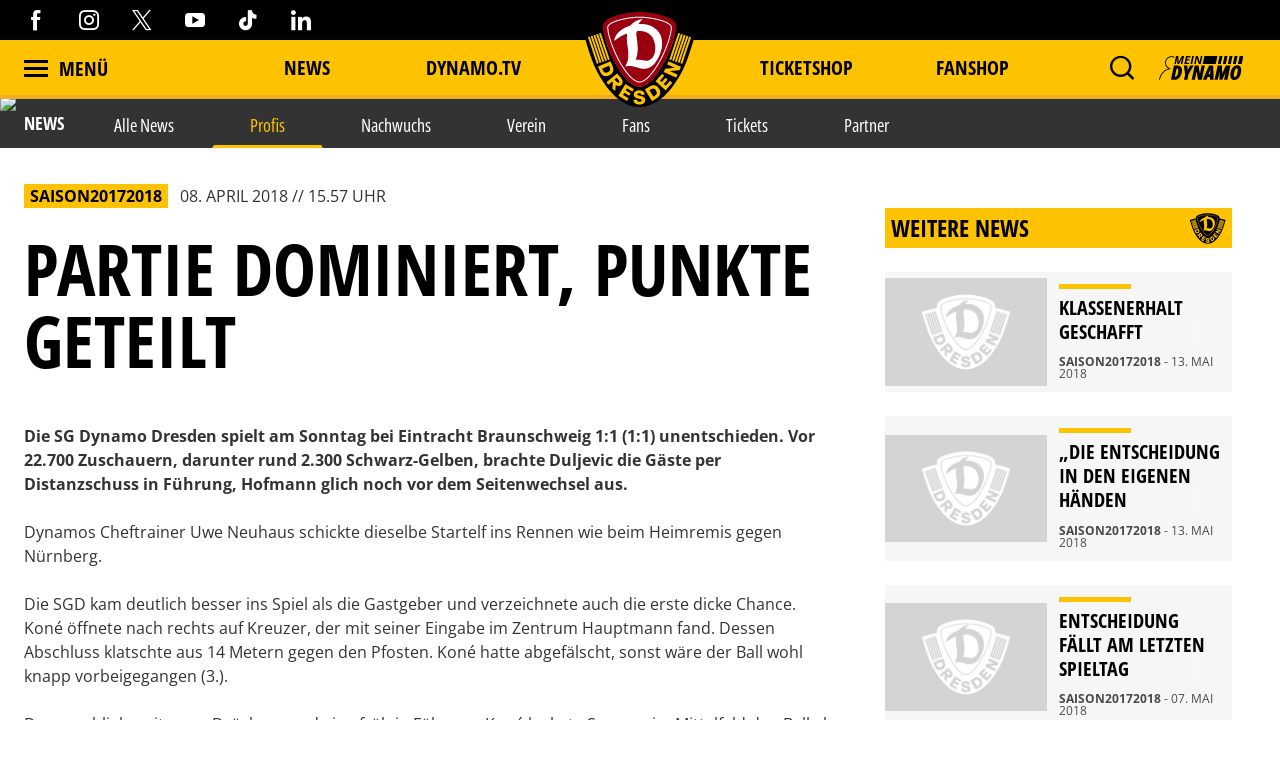

--- FILE ---
content_type: text/xml; charset=UTF-8
request_url: https://live.mycrocast.de/
body_size: 11700
content:
<?xml version="1.0" encoding="UTF-8"?>
<!DOCTYPE html PUBLIC "-//W3C//DTD XHTML 1.0 Strict//EN" "http://www.w3.org/TR/xhtml1/DTD/xhtml1-strict.dtd">
<html xmlns="http://www.w3.org/1999/xhtml">
  <head>
    <meta http-equiv="Content-Type" content="text/html; charset=UTF-8" />
    <title>Icecast Streaming Media Server</title>
    <link rel="stylesheet" type="text/css" href="style.css" />
    <meta name="viewport" content="width=device-width, initial-scale=1.0, user-scalable=yes" />
  </head>
  <body><h1 id="header">Icecast2 Status</h1><div id="menu"><ul><li><a href="admin/">Administration</a></li><li><a href="status.xsl">Server Status</a></li><li><a href="server_version.xsl">Version</a></li></ul></div>
	<!-- WARNING:
	 DO NOT ATTEMPT TO PARSE ICECAST HTML OUTPUT!
	 The web interface may change completely between releases.
	 If you have a need for automatic processing of server data,
	 please read the appropriate documentation. Latest docs:
	 https://icecast.org/docs/icecast-latest/icecast2_stats.html
	-->
	<div class="roundbox"><div class="mounthead"><h3 class="mount">Mount Point /1761992980884_C8KLWHVA4I8BDZ971V_1_1_1</h3><div class="right"><a class="auth" href="/auth.xsl">Login</a></div></div><div class="mountcont"><div class="audioplayer"><audio controls="controls" preload="none"><source src="/1761992980884_C8KLWHVA4I8BDZ971V_1_1_1" type="application/ogg"></source></audio></div><table class="yellowkeys"><tbody><tr><td>Stream Name:</td><td>WerderFM</td></tr><tr><td>Stream Description:</td><td>Unspecified description</td></tr><tr><td>Content Type:</td><td>application/ogg</td></tr><tr><td>Stream started:</td><td class="streamstats">Sat, 01 Nov 2025 11:14:17 +0000</td></tr><tr><td>Listeners (current):</td><td class="streamstats">3</td></tr><tr><td>Listeners (peak):</td><td class="streamstats">5</td></tr><tr><td>Genre:</td><td class="streamstats">various</td></tr><tr><td>Currently playing:</td><td class="streamstats"></td></tr></tbody></table></div></div><div class="roundbox"><div class="mounthead"><h3 class="mount">Mount Point /1761992980884_C8KLWHVA4I8BDZ971V_1_1_1_aac</h3><div class="right"><a class="auth" href="/auth.xsl">Login</a></div></div><div class="mountcont"><table class="yellowkeys"><tbody><tr><td>Stream Name:</td><td>Unspecified name</td></tr><tr><td>Stream Description:</td><td>Unspecified description</td></tr><tr><td>Content Type:</td><td>audio/aac</td></tr><tr><td>Stream started:</td><td class="streamstats">Sat, 01 Nov 2025 11:14:17 +0000</td></tr><tr><td>Listeners (current):</td><td class="streamstats">0</td></tr><tr><td>Listeners (peak):</td><td class="streamstats">0</td></tr><tr><td>Genre:</td><td class="streamstats">various</td></tr><tr><td>Currently playing:</td><td class="streamstats"></td></tr></tbody></table></div></div><div class="roundbox"><div class="mounthead"><h3 class="mount">Mount Point /1761995549767_JN86WD1CH93KGQPFN8</h3><div class="right"><a class="auth" href="/auth.xsl">Login</a></div></div><div class="mountcont"><div class="audioplayer"><audio controls="controls" preload="none"><source src="/1761995549767_JN86WD1CH93KGQPFN8" type="application/ogg"></source></audio></div><table class="yellowkeys"><tbody><tr><td>Stream Name:</td><td>Charly SRV</td></tr><tr><td>Stream Description:</td><td>Unspecified description</td></tr><tr><td>Content Type:</td><td>application/ogg</td></tr><tr><td>Stream started:</td><td class="streamstats">Sat, 01 Nov 2025 11:12:32 +0000</td></tr><tr><td>Listeners (current):</td><td class="streamstats">0</td></tr><tr><td>Listeners (peak):</td><td class="streamstats">1</td></tr><tr><td>Genre:</td><td class="streamstats">various</td></tr><tr><td>Currently playing:</td><td class="streamstats"></td></tr></tbody></table></div></div><div class="roundbox"><div class="mounthead"><h3 class="mount">Mount Point /1761995549767_JN86WD1CH93KGQPFN8_aac</h3><div class="right"><a class="auth" href="/auth.xsl">Login</a></div></div><div class="mountcont"><table class="yellowkeys"><tbody><tr><td>Stream Name:</td><td>Unspecified name</td></tr><tr><td>Stream Description:</td><td>Unspecified description</td></tr><tr><td>Content Type:</td><td>audio/aac</td></tr><tr><td>Stream started:</td><td class="streamstats">Sat, 01 Nov 2025 11:12:32 +0000</td></tr><tr><td>Listeners (current):</td><td class="streamstats">0</td></tr><tr><td>Listeners (peak):</td><td class="streamstats">0</td></tr><tr><td>Genre:</td><td class="streamstats">various</td></tr><tr><td>Currently playing:</td><td class="streamstats"></td></tr></tbody></table></div></div><div class="roundbox"><div class="mounthead"><h3 class="mount">Mount Point /1761997915454_IPNLHVB8X5WWG74S6T</h3><div class="right"><a class="auth" href="/auth.xsl">Login</a></div></div><div class="mountcont"><div class="audioplayer"><audio controls="controls" preload="none"><source src="/1761997915454_IPNLHVB8X5WWG74S6T" type="application/ogg"></source></audio></div><table class="yellowkeys"><tbody><tr><td>Stream Name:</td><td>StadiomFR</td></tr><tr><td>Stream Description:</td><td>Unspecified description</td></tr><tr><td>Content Type:</td><td>application/ogg</td></tr><tr><td>Stream started:</td><td class="streamstats">Sat, 01 Nov 2025 11:51:58 +0000</td></tr><tr><td>Listeners (current):</td><td class="streamstats">0</td></tr><tr><td>Listeners (peak):</td><td class="streamstats">1</td></tr><tr><td>Genre:</td><td class="streamstats">various</td></tr><tr><td>Currently playing:</td><td class="streamstats"></td></tr></tbody></table></div></div><div class="roundbox"><div class="mounthead"><h3 class="mount">Mount Point /1761997915454_IPNLHVB8X5WWG74S6T_aac</h3><div class="right"><a class="auth" href="/auth.xsl">Login</a></div></div><div class="mountcont"><table class="yellowkeys"><tbody><tr><td>Stream Name:</td><td>Unspecified name</td></tr><tr><td>Stream Description:</td><td>Unspecified description</td></tr><tr><td>Content Type:</td><td>audio/aac</td></tr><tr><td>Stream started:</td><td class="streamstats">Sat, 01 Nov 2025 11:51:58 +0000</td></tr><tr><td>Listeners (current):</td><td class="streamstats">0</td></tr><tr><td>Listeners (peak):</td><td class="streamstats">0</td></tr><tr><td>Genre:</td><td class="streamstats">various</td></tr><tr><td>Currently playing:</td><td class="streamstats"></td></tr></tbody></table></div></div><div class="roundbox"><div class="mounthead"><h3 class="mount">Mount Point /1761997963958_DJ9MSRUBEVGCZL2AJ1</h3><div class="right"><a class="auth" href="/auth.xsl">Login</a></div></div><div class="mountcont"><div class="audioplayer"><audio controls="controls" preload="none"><source src="/1761997963958_DJ9MSRUBEVGCZL2AJ1" type="application/ogg"></source></audio></div><table class="yellowkeys"><tbody><tr><td>Stream Name:</td><td>scheron@mac.com</td></tr><tr><td>Stream Description:</td><td>Unspecified description</td></tr><tr><td>Content Type:</td><td>application/ogg</td></tr><tr><td>Stream started:</td><td class="streamstats">Sat, 01 Nov 2025 11:52:48 +0000</td></tr><tr><td>Listeners (current):</td><td class="streamstats">0</td></tr><tr><td>Listeners (peak):</td><td class="streamstats">1</td></tr><tr><td>Genre:</td><td class="streamstats">various</td></tr><tr><td>Currently playing:</td><td class="streamstats"></td></tr></tbody></table></div></div><div class="roundbox"><div class="mounthead"><h3 class="mount">Mount Point /1761997963958_DJ9MSRUBEVGCZL2AJ1_aac</h3><div class="right"><a class="auth" href="/auth.xsl">Login</a></div></div><div class="mountcont"><table class="yellowkeys"><tbody><tr><td>Stream Name:</td><td>Unspecified name</td></tr><tr><td>Stream Description:</td><td>Unspecified description</td></tr><tr><td>Content Type:</td><td>audio/aac</td></tr><tr><td>Stream started:</td><td class="streamstats">Sat, 01 Nov 2025 11:52:48 +0000</td></tr><tr><td>Listeners (current):</td><td class="streamstats">0</td></tr><tr><td>Listeners (peak):</td><td class="streamstats">0</td></tr><tr><td>Genre:</td><td class="streamstats">various</td></tr><tr><td>Currently playing:</td><td class="streamstats"></td></tr></tbody></table></div></div><div class="roundbox"><div class="mounthead"><h3 class="mount">Mount Point /1761997990154_LRJUBFVOXIH4SLWZIX</h3><div class="right"><a class="auth" href="/auth.xsl">Login</a></div></div><div class="mountcont"><div class="audioplayer"><audio controls="controls" preload="none"><source src="/1761997990154_LRJUBFVOXIH4SLWZIX" type="application/ogg"></source></audio></div><table class="yellowkeys"><tbody><tr><td>Stream Name:</td><td>steflastone@gmail.com</td></tr><tr><td>Stream Description:</td><td>Unspecified description</td></tr><tr><td>Content Type:</td><td>application/ogg</td></tr><tr><td>Stream started:</td><td class="streamstats">Sat, 01 Nov 2025 11:53:13 +0000</td></tr><tr><td>Listeners (current):</td><td class="streamstats">0</td></tr><tr><td>Listeners (peak):</td><td class="streamstats">1</td></tr><tr><td>Genre:</td><td class="streamstats">various</td></tr><tr><td>Currently playing:</td><td class="streamstats"></td></tr></tbody></table></div></div><div class="roundbox"><div class="mounthead"><h3 class="mount">Mount Point /1761997990154_LRJUBFVOXIH4SLWZIX_aac</h3><div class="right"><a class="auth" href="/auth.xsl">Login</a></div></div><div class="mountcont"><table class="yellowkeys"><tbody><tr><td>Stream Name:</td><td>Unspecified name</td></tr><tr><td>Stream Description:</td><td>Unspecified description</td></tr><tr><td>Content Type:</td><td>audio/aac</td></tr><tr><td>Stream started:</td><td class="streamstats">Sat, 01 Nov 2025 11:53:13 +0000</td></tr><tr><td>Listeners (current):</td><td class="streamstats">0</td></tr><tr><td>Listeners (peak):</td><td class="streamstats">0</td></tr><tr><td>Genre:</td><td class="streamstats">various</td></tr><tr><td>Currently playing:</td><td class="streamstats"></td></tr></tbody></table></div></div><div class="roundbox"><div class="mounthead"><h3 class="mount">Mount Point /1761999020808_2P1A9CH4GALQ9VNJLL</h3><div class="right"><a class="auth" href="/auth.xsl">Login</a></div></div><div class="mountcont"><div class="audioplayer"><audio controls="controls" preload="none"><source src="/1761999020808_2P1A9CH4GALQ9VNJLL" type="application/ogg"></source></audio></div><table class="yellowkeys"><tbody><tr><td>Stream Name:</td><td>VfL Osnabrück</td></tr><tr><td>Stream Description:</td><td>Unspecified description</td></tr><tr><td>Content Type:</td><td>application/ogg</td></tr><tr><td>Stream started:</td><td class="streamstats">Sat, 01 Nov 2025 12:10:24 +0000</td></tr><tr><td>Listeners (current):</td><td class="streamstats">0</td></tr><tr><td>Listeners (peak):</td><td class="streamstats">1</td></tr><tr><td>Genre:</td><td class="streamstats">various</td></tr><tr><td>Currently playing:</td><td class="streamstats"></td></tr></tbody></table></div></div><div class="roundbox"><div class="mounthead"><h3 class="mount">Mount Point /1761999020808_2P1A9CH4GALQ9VNJLL_aac</h3><div class="right"><a class="auth" href="/auth.xsl">Login</a></div></div><div class="mountcont"><table class="yellowkeys"><tbody><tr><td>Stream Name:</td><td>Unspecified name</td></tr><tr><td>Stream Description:</td><td>Unspecified description</td></tr><tr><td>Content Type:</td><td>audio/aac</td></tr><tr><td>Stream started:</td><td class="streamstats">Sat, 01 Nov 2025 12:10:24 +0000</td></tr><tr><td>Listeners (current):</td><td class="streamstats">0</td></tr><tr><td>Listeners (peak):</td><td class="streamstats">0</td></tr><tr><td>Genre:</td><td class="streamstats">various</td></tr><tr><td>Currently playing:</td><td class="streamstats"></td></tr></tbody></table></div></div><div id="footer">
		Support icecast development at <a href="https://www.icecast.org/">www.icecast.org</a></div></body>
</html>


--- FILE ---
content_type: application/javascript
request_url: https://dsbyvykizaazo.cloudfront.net/webplayer-floating-button/2.0.0-release-icecast.9/player.js
body_size: 194905
content:
(()=>{"use strict";var e,_={},v={};function n(e){var f=v[e];if(void 0!==f)return f.exports;var r=v[e]={exports:{}};return _[e](r,r.exports,n),r.exports}n.m=_,e=[],n.O=(f,r,t,l)=>{if(!r){var s=1/0;for(a=0;a<e.length;a++){for(var[r,t,l]=e[a],c=!0,o=0;o<r.length;o++)(!1&l||s>=l)&&Object.keys(n.O).every(d=>n.O[d](r[o]))?r.splice(o--,1):(c=!1,l<s&&(s=l));if(c){e.splice(a--,1);var u=t();void 0!==u&&(f=u)}}return f}l=l||0;for(var a=e.length;a>0&&e[a-1][2]>l;a--)e[a]=e[a-1];e[a]=[r,t,l]},n.o=(e,f)=>Object.prototype.hasOwnProperty.call(e,f),(()=>{var e={121:0};n.O.j=t=>0===e[t];var f=(t,l)=>{var o,u,[a,s,c]=l,i=0;if(a.some(p=>0!==e[p])){for(o in s)n.o(s,o)&&(n.m[o]=s[o]);if(c)var b=c(n)}for(t&&t(l);i<a.length;i++)n.o(e,u=a[i])&&e[u]&&e[u][0](),e[u]=0;return n.O(b)},r=self.webpackChunkwebplayer_floating_button=self.webpackChunkwebplayer_floating_button||[];r.forEach(f.bind(null,0)),r.push=f.bind(null,r.push.bind(r))})()})();
"use strict";(self.webpackChunkwebplayer_floating_button=self.webpackChunkwebplayer_floating_button||[]).push([[461],{935:()=>{const te=globalThis;function ee(e){return(te.__Zone_symbol_prefix||"__zone_symbol__")+e}const pe=Object.getOwnPropertyDescriptor,Oe=Object.defineProperty,Ne=Object.getPrototypeOf,dt=Object.create,_t=Array.prototype.slice,Ze="addEventListener",Le="removeEventListener",Ie=ee(Ze),Me=ee(Le),ae="true",le="false",ye=ee("");function Ae(e,r){return Zone.current.wrap(e,r)}function je(e,r,c,t,i){return Zone.current.scheduleMacroTask(e,r,c,t,i)}const j=ee,Pe=typeof window<"u",me=Pe?window:void 0,$=Pe&&me||globalThis;function He(e,r){for(let c=e.length-1;c>=0;c--)"function"==typeof e[c]&&(e[c]=Ae(e[c],r+"_"+c));return e}function Ue(e){return!e||!1!==e.writable&&!("function"==typeof e.get&&typeof e.set>"u")}const We=typeof WorkerGlobalScope<"u"&&self instanceof WorkerGlobalScope,we=!("nw"in $)&&typeof $.process<"u"&&"[object process]"===$.process.toString(),xe=!we&&!We&&!(!Pe||!me.HTMLElement),qe=typeof $.process<"u"&&"[object process]"===$.process.toString()&&!We&&!(!Pe||!me.HTMLElement),Re={},gt=j("enable_beforeunload"),Xe=function(e){if(!(e=e||$.event))return;let r=Re[e.type];r||(r=Re[e.type]=j("ON_PROPERTY"+e.type));const c=this||e.target||$,t=c[r];let i;return xe&&c===me&&"error"===e.type?(i=t&&t.call(this,e.message,e.filename,e.lineno,e.colno,e.error),!0===i&&e.preventDefault()):(i=t&&t.apply(this,arguments),"beforeunload"===e.type&&$[gt]&&"string"==typeof i?e.returnValue=i:null!=i&&!i&&e.preventDefault()),i};function Ye(e,r,c){let t=pe(e,r);if(!t&&c&&pe(c,r)&&(t={enumerable:!0,configurable:!0}),!t||!t.configurable)return;const i=j("on"+r+"patched");if(e.hasOwnProperty(i)&&e[i])return;delete t.writable,delete t.value;const u=t.get,E=t.set,T=r.slice(2);let p=Re[T];p||(p=Re[T]=j("ON_PROPERTY"+T)),t.set=function(D){let d=this;!d&&e===$&&(d=$),d&&("function"==typeof d[p]&&d.removeEventListener(T,Xe),E?.call(d,null),d[p]=D,"function"==typeof D&&d.addEventListener(T,Xe,!1))},t.get=function(){let D=this;if(!D&&e===$&&(D=$),!D)return null;const d=D[p];if(d)return d;if(u){let w=u.call(this);if(w)return t.set.call(this,w),"function"==typeof D.removeAttribute&&D.removeAttribute(r),w}return null},Oe(e,r,t),e[i]=!0}function $e(e,r,c){if(r)for(let t=0;t<r.length;t++)Ye(e,"on"+r[t],c);else{const t=[];for(const i in e)"on"==i.slice(0,2)&&t.push(i);for(let i=0;i<t.length;i++)Ye(e,t[i],c)}}const re=j("originalInstance");function ve(e){const r=$[e];if(!r)return;$[j(e)]=r,$[e]=function(){const i=He(arguments,e);switch(i.length){case 0:this[re]=new r;break;case 1:this[re]=new r(i[0]);break;case 2:this[re]=new r(i[0],i[1]);break;case 3:this[re]=new r(i[0],i[1],i[2]);break;case 4:this[re]=new r(i[0],i[1],i[2],i[3]);break;default:throw new Error("Arg list too long.")}},fe($[e],r);const c=new r(function(){});let t;for(t in c)"XMLHttpRequest"===e&&"responseBlob"===t||function(i){"function"==typeof c[i]?$[e].prototype[i]=function(){return this[re][i].apply(this[re],arguments)}:Oe($[e].prototype,i,{set:function(u){"function"==typeof u?(this[re][i]=Ae(u,e+"."+i),fe(this[re][i],u)):this[re][i]=u},get:function(){return this[re][i]}})}(t);for(t in r)"prototype"!==t&&r.hasOwnProperty(t)&&($[e][t]=r[t])}function ue(e,r,c){let t=e;for(;t&&!t.hasOwnProperty(r);)t=Ne(t);!t&&e[r]&&(t=e);const i=j(r);let u=null;if(t&&(!(u=t[i])||!t.hasOwnProperty(i))&&(u=t[i]=t[r],Ue(t&&pe(t,r)))){const T=c(u,i,r);t[r]=function(){return T(this,arguments)},fe(t[r],u)}return u}function kt(e,r,c){let t=null;function i(u){const E=u.data;return E.args[E.cbIdx]=function(){u.invoke.apply(this,arguments)},t.apply(E.target,E.args),u}t=ue(e,r,u=>function(E,T){const p=c(E,T);return p.cbIdx>=0&&"function"==typeof T[p.cbIdx]?je(p.name,T[p.cbIdx],p,i):u.apply(E,T)})}function fe(e,r){e[j("OriginalDelegate")]=r}let Je=!1,Ve=!1;function pt(){if(Je)return Ve;Je=!0;try{const e=me.navigator.userAgent;(-1!==e.indexOf("MSIE ")||-1!==e.indexOf("Trident/")||-1!==e.indexOf("Edge/"))&&(Ve=!0)}catch{}return Ve}function Ke(e){return"function"==typeof e}function Qe(e){return"number"==typeof e}const yt={useG:!0},ne={},et={},tt=new RegExp("^"+ye+"(\\w+)(true|false)$"),nt=j("propagationStopped");function rt(e,r){const c=(r?r(e):e)+le,t=(r?r(e):e)+ae,i=ye+c,u=ye+t;ne[e]={},ne[e][le]=i,ne[e][ae]=u}function mt(e,r,c,t){const i=t&&t.add||Ze,u=t&&t.rm||Le,E=t&&t.listeners||"eventListeners",T=t&&t.rmAll||"removeAllListeners",p=j(i),D="."+i+":",d="prependListener",w="."+d+":",M=function(m,h,H){if(m.isRemoved)return;const V=m.callback;let Y;"object"==typeof V&&V.handleEvent&&(m.callback=g=>V.handleEvent(g),m.originalDelegate=V);try{m.invoke(m,h,[H])}catch(g){Y=g}const F=m.options;return F&&"object"==typeof F&&F.once&&h[u].call(h,H.type,m.originalDelegate?m.originalDelegate:m.callback,F),Y};function x(m,h,H){if(!(h=h||e.event))return;const V=m||h.target||e,Y=V[ne[h.type][H?ae:le]];if(Y){const F=[];if(1===Y.length){const g=M(Y[0],V,h);g&&F.push(g)}else{const g=Y.slice();for(let U=0;U<g.length&&(!h||!0!==h[nt]);U++){const O=M(g[U],V,h);O&&F.push(O)}}if(1===F.length)throw F[0];for(let g=0;g<F.length;g++){const U=F[g];r.nativeScheduleMicroTask(()=>{throw U})}}}const z=function(m){return x(this,m,!1)},J=function(m){return x(this,m,!0)};function K(m,h){if(!m)return!1;let H=!0;h&&void 0!==h.useG&&(H=h.useG);const V=h&&h.vh;let Y=!0;h&&void 0!==h.chkDup&&(Y=h.chkDup);let F=!1;h&&void 0!==h.rt&&(F=h.rt);let g=m;for(;g&&!g.hasOwnProperty(i);)g=Ne(g);if(!g&&m[i]&&(g=m),!g||g[p])return!1;const U=h&&h.eventNameToString,O={},R=g[p]=g[i],b=g[j(u)]=g[u],S=g[j(E)]=g[E],Q=g[j(T)]=g[T];let W;h&&h.prepend&&(W=g[j(h.prepend)]=g[h.prepend]);const q=H?function(s){if(!O.isExisting)return R.call(O.target,O.eventName,O.capture?J:z,O.options)}:function(s){return R.call(O.target,O.eventName,s.invoke,O.options)},A=H?function(s){if(!s.isRemoved){const l=ne[s.eventName];let v;l&&(v=l[s.capture?ae:le]);const C=v&&s.target[v];if(C)for(let k=0;k<C.length;k++)if(C[k]===s){C.splice(k,1),s.isRemoved=!0,s.removeAbortListener&&(s.removeAbortListener(),s.removeAbortListener=null),0===C.length&&(s.allRemoved=!0,s.target[v]=null);break}}if(s.allRemoved)return b.call(s.target,s.eventName,s.capture?J:z,s.options)}:function(s){return b.call(s.target,s.eventName,s.invoke,s.options)},he=h?.diff||function(s,l){const v=typeof l;return"function"===v&&s.callback===l||"object"===v&&s.originalDelegate===l},de=Zone[j("UNPATCHED_EVENTS")],oe=e[j("PASSIVE_EVENTS")],a=function(s,l,v,C,k=!1,Z=!1){return function(){const L=this||e;let I=arguments[0];h&&h.transferEventName&&(I=h.transferEventName(I));let G=arguments[1];if(!G)return s.apply(this,arguments);if(we&&"uncaughtException"===I)return s.apply(this,arguments);let B=!1;if("function"!=typeof G){if(!G.handleEvent)return s.apply(this,arguments);B=!0}if(V&&!V(s,G,L,arguments))return;const Te=!!oe&&-1!==oe.indexOf(I),ie=function f(s){if("object"==typeof s&&null!==s){const l={...s};return s.signal&&(l.signal=s.signal),l}return s}(function N(s,l){return l?"boolean"==typeof s?{capture:s,passive:!0}:s?"object"==typeof s&&!1!==s.passive?{...s,passive:!0}:s:{passive:!0}:s}(arguments[2],Te)),ge=ie?.signal;if(ge?.aborted)return;if(de)for(let ce=0;ce<de.length;ce++)if(I===de[ce])return Te?s.call(L,I,G,ie):s.apply(this,arguments);const Ge=!!ie&&("boolean"==typeof ie||ie.capture),at=!(!ie||"object"!=typeof ie)&&ie.once,It=Zone.current;let Be=ne[I];Be||(rt(I,U),Be=ne[I]);const lt=Be[Ge?ae:le];let De,ke=L[lt],ut=!1;if(ke){if(ut=!0,Y)for(let ce=0;ce<ke.length;ce++)if(he(ke[ce],G))return}else ke=L[lt]=[];const ft=L.constructor.name,ht=et[ft];ht&&(De=ht[I]),De||(De=ft+l+(U?U(I):I)),O.options=ie,at&&(O.options.once=!1),O.target=L,O.capture=Ge,O.eventName=I,O.isExisting=ut;const be=H?yt:void 0;be&&(be.taskData=O),ge&&(O.options.signal=void 0);const se=It.scheduleEventTask(De,G,be,v,C);if(ge){O.options.signal=ge;const ce=()=>se.zone.cancelTask(se);s.call(ge,"abort",ce,{once:!0}),se.removeAbortListener=()=>ge.removeEventListener("abort",ce)}return O.target=null,be&&(be.taskData=null),at&&(O.options.once=!0),"boolean"!=typeof se.options&&(se.options=ie),se.target=L,se.capture=Ge,se.eventName=I,B&&(se.originalDelegate=G),Z?ke.unshift(se):ke.push(se),k?L:void 0}};return g[i]=a(R,D,q,A,F),W&&(g[d]=a(W,w,function(s){return W.call(O.target,O.eventName,s.invoke,O.options)},A,F,!0)),g[u]=function(){const s=this||e;let l=arguments[0];h&&h.transferEventName&&(l=h.transferEventName(l));const v=arguments[2],C=!!v&&("boolean"==typeof v||v.capture),k=arguments[1];if(!k)return b.apply(this,arguments);if(V&&!V(b,k,s,arguments))return;const Z=ne[l];let L;Z&&(L=Z[C?ae:le]);const I=L&&s[L];if(I)for(let G=0;G<I.length;G++){const B=I[G];if(he(B,k))return I.splice(G,1),B.isRemoved=!0,0!==I.length||(B.allRemoved=!0,s[L]=null,C||"string"!=typeof l)||(s[ye+"ON_PROPERTY"+l]=null),B.zone.cancelTask(B),F?s:void 0}return b.apply(this,arguments)},g[E]=function(){const s=this||e;let l=arguments[0];h&&h.transferEventName&&(l=h.transferEventName(l));const v=[],C=ot(s,U?U(l):l);for(let k=0;k<C.length;k++){const Z=C[k];v.push(Z.originalDelegate?Z.originalDelegate:Z.callback)}return v},g[T]=function(){const s=this||e;let l=arguments[0];if(l){h&&h.transferEventName&&(l=h.transferEventName(l));const v=ne[l];if(v){const Z=s[v[le]],L=s[v[ae]];if(Z){const I=Z.slice();for(let G=0;G<I.length;G++){const B=I[G];this[u].call(this,l,B.originalDelegate?B.originalDelegate:B.callback,B.options)}}if(L){const I=L.slice();for(let G=0;G<I.length;G++){const B=I[G];this[u].call(this,l,B.originalDelegate?B.originalDelegate:B.callback,B.options)}}}}else{const v=Object.keys(s);for(let C=0;C<v.length;C++){const Z=tt.exec(v[C]);let L=Z&&Z[1];L&&"removeListener"!==L&&this[T].call(this,L)}this[T].call(this,"removeListener")}if(F)return this},fe(g[i],R),fe(g[u],b),Q&&fe(g[T],Q),S&&fe(g[E],S),!0}let X=[];for(let m=0;m<c.length;m++)X[m]=K(c[m],t);return X}function ot(e,r){if(!r){const u=[];for(let E in e){const T=tt.exec(E);let p=T&&T[1];if(p&&(!r||p===r)){const D=e[E];if(D)for(let d=0;d<D.length;d++)u.push(D[d])}}return u}let c=ne[r];c||(rt(r),c=ne[r]);const t=e[c[le]],i=e[c[ae]];return t?i?t.concat(i):t.slice():i?i.slice():[]}function vt(e,r){const c=e.Event;c&&c.prototype&&r.patchMethod(c.prototype,"stopImmediatePropagation",t=>function(i,u){i[nt]=!0,t&&t.apply(i,u)})}const Ce=j("zoneTask");function Ee(e,r,c,t){let i=null,u=null;c+=t;const E={};function T(D){const d=D.data;d.args[0]=function(){return D.invoke.apply(this,arguments)};const w=i.apply(e,d.args);return Qe(w)?d.handleId=w:(d.handle=w,d.isRefreshable=Ke(w.refresh)),D}function p(D){const{handle:d,handleId:w}=D.data;return u.call(e,d??w)}i=ue(e,r+=t,D=>function(d,w){if(Ke(w[0])){const M={isRefreshable:!1,isPeriodic:"Interval"===t,delay:"Timeout"===t||"Interval"===t?w[1]||0:void 0,args:w},x=w[0];w[0]=function(){try{return x.apply(this,arguments)}finally{const{handle:H,handleId:V,isPeriodic:Y,isRefreshable:F}=M;!Y&&!F&&(V?delete E[V]:H&&(H[Ce]=null))}};const z=je(r,w[0],M,T,p);if(!z)return z;const{handleId:J,handle:K,isRefreshable:X,isPeriodic:m}=z.data;if(J)E[J]=z;else if(K&&(K[Ce]=z,X&&!m)){const h=K.refresh;K.refresh=function(){const{zone:H,state:V}=z;return"notScheduled"===V?(z._state="scheduled",H._updateTaskCount(z,1)):"running"===V&&(z._state="scheduling"),h.call(this)}}return K??J??z}return D.apply(e,w)}),u=ue(e,c,D=>function(d,w){const M=w[0];let x;Qe(M)?(x=E[M],delete E[M]):(x=M?.[Ce],x?M[Ce]=null:x=M),x?.type?x.cancelFn&&x.zone.cancelTask(x):D.apply(e,w)})}function st(e,r,c){if(!c||0===c.length)return r;const t=c.filter(u=>u.target===e);if(0===t.length)return r;const i=t[0].ignoreProperties;return r.filter(u=>-1===i.indexOf(u))}function it(e,r,c,t){e&&$e(e,st(e,r,c),t)}function Fe(e){return Object.getOwnPropertyNames(e).filter(r=>r.startsWith("on")&&r.length>2).map(r=>r.substring(2))}function Nt(e,r,c,t,i){const u=Zone.__symbol__(t);if(r[u])return;const E=r[u]=r[t];r[t]=function(T,p,D){return p&&p.prototype&&i.forEach(function(d){const w=`${c}.${t}::`+d,M=p.prototype;try{if(M.hasOwnProperty(d)){const x=e.ObjectGetOwnPropertyDescriptor(M,d);x&&x.value?(x.value=e.wrapWithCurrentZone(x.value,w),e._redefineProperty(p.prototype,d,x)):M[d]&&(M[d]=e.wrapWithCurrentZone(M[d],w))}else M[d]&&(M[d]=e.wrapWithCurrentZone(M[d],w))}catch{}}),E.call(r,T,p,D)},e.attachOriginToPatched(r[t],E)}const ct=function Se(){const e=globalThis,r=!0===e[ee("forceDuplicateZoneCheck")];if(e.Zone&&(r||"function"!=typeof e.Zone.__symbol__))throw new Error("Zone already loaded.");return e.Zone??=function ze(){const e=te.performance;function r(N){e&&e.mark&&e.mark(N)}function c(N,_){e&&e.measure&&e.measure(N,_)}r("Zone");let t=(()=>{class N{static __symbol__=ee;static assertZonePatched(){if(te.Promise!==O.ZoneAwarePromise)throw new Error("Zone.js has detected that ZoneAwarePromise `(window|global).Promise` has been overwritten.\nMost likely cause is that a Promise polyfill has been loaded after Zone.js (Polyfilling Promise api is not necessary when zone.js is loaded. If you must load one, do so before loading zone.js.)")}static get root(){let n=N.current;for(;n.parent;)n=n.parent;return n}static get current(){return b.zone}static get currentTask(){return S}static __load_patch(n,o,y=!1){if(O.hasOwnProperty(n)){const P=!0===te[ee("forceDuplicateZoneCheck")];if(!y&&P)throw Error("Already loaded patch: "+n)}else if(!te["__Zone_disable_"+n]){const P="Zone:"+n;r(P),O[n]=o(te,N,R),c(P,P)}}get parent(){return this._parent}get name(){return this._name}_parent;_name;_properties;_zoneDelegate;constructor(n,o){this._parent=n,this._name=o?o.name||"unnamed":"<root>",this._properties=o&&o.properties||{},this._zoneDelegate=new u(this,this._parent&&this._parent._zoneDelegate,o)}get(n){const o=this.getZoneWith(n);if(o)return o._properties[n]}getZoneWith(n){let o=this;for(;o;){if(o._properties.hasOwnProperty(n))return o;o=o._parent}return null}fork(n){if(!n)throw new Error("ZoneSpec required!");return this._zoneDelegate.fork(this,n)}wrap(n,o){if("function"!=typeof n)throw new Error("Expecting function got: "+n);const y=this._zoneDelegate.intercept(this,n,o),P=this;return function(){return P.runGuarded(y,this,arguments,o)}}run(n,o,y,P){b={parent:b,zone:this};try{return this._zoneDelegate.invoke(this,n,o,y,P)}finally{b=b.parent}}runGuarded(n,o=null,y,P){b={parent:b,zone:this};try{try{return this._zoneDelegate.invoke(this,n,o,y,P)}catch(q){if(this._zoneDelegate.handleError(this,q))throw q}}finally{b=b.parent}}runTask(n,o,y){if(n.zone!=this)throw new Error("A task can only be run in the zone of creation! (Creation: "+(n.zone||K).name+"; Execution: "+this.name+")");const P=n,{type:q,data:{isPeriodic:A=!1,isRefreshable:_e=!1}={}}=n;if(n.state===X&&(q===U||q===g))return;const he=n.state!=H;he&&P._transitionTo(H,h);const de=S;S=P,b={parent:b,zone:this};try{q==g&&n.data&&!A&&!_e&&(n.cancelFn=void 0);try{return this._zoneDelegate.invokeTask(this,P,o,y)}catch(oe){if(this._zoneDelegate.handleError(this,oe))throw oe}}finally{const oe=n.state;if(oe!==X&&oe!==Y)if(q==U||A||_e&&oe===m)he&&P._transitionTo(h,H,m);else{const f=P._zoneDelegates;this._updateTaskCount(P,-1),he&&P._transitionTo(X,H,X),_e&&(P._zoneDelegates=f)}b=b.parent,S=de}}scheduleTask(n){if(n.zone&&n.zone!==this){let y=this;for(;y;){if(y===n.zone)throw Error(`can not reschedule task to ${this.name} which is descendants of the original zone ${n.zone.name}`);y=y.parent}}n._transitionTo(m,X);const o=[];n._zoneDelegates=o,n._zone=this;try{n=this._zoneDelegate.scheduleTask(this,n)}catch(y){throw n._transitionTo(Y,m,X),this._zoneDelegate.handleError(this,y),y}return n._zoneDelegates===o&&this._updateTaskCount(n,1),n.state==m&&n._transitionTo(h,m),n}scheduleMicroTask(n,o,y,P){return this.scheduleTask(new E(F,n,o,y,P,void 0))}scheduleMacroTask(n,o,y,P,q){return this.scheduleTask(new E(g,n,o,y,P,q))}scheduleEventTask(n,o,y,P,q){return this.scheduleTask(new E(U,n,o,y,P,q))}cancelTask(n){if(n.zone!=this)throw new Error("A task can only be cancelled in the zone of creation! (Creation: "+(n.zone||K).name+"; Execution: "+this.name+")");if(n.state===h||n.state===H){n._transitionTo(V,h,H);try{this._zoneDelegate.cancelTask(this,n)}catch(o){throw n._transitionTo(Y,V),this._zoneDelegate.handleError(this,o),o}return this._updateTaskCount(n,-1),n._transitionTo(X,V),n.runCount=-1,n}}_updateTaskCount(n,o){const y=n._zoneDelegates;-1==o&&(n._zoneDelegates=null);for(let P=0;P<y.length;P++)y[P]._updateTaskCount(n.type,o)}}return N})();const i={name:"",onHasTask:(N,_,n,o)=>N.hasTask(n,o),onScheduleTask:(N,_,n,o)=>N.scheduleTask(n,o),onInvokeTask:(N,_,n,o,y,P)=>N.invokeTask(n,o,y,P),onCancelTask:(N,_,n,o)=>N.cancelTask(n,o)};class u{get zone(){return this._zone}_zone;_taskCounts={microTask:0,macroTask:0,eventTask:0};_parentDelegate;_forkDlgt;_forkZS;_forkCurrZone;_interceptDlgt;_interceptZS;_interceptCurrZone;_invokeDlgt;_invokeZS;_invokeCurrZone;_handleErrorDlgt;_handleErrorZS;_handleErrorCurrZone;_scheduleTaskDlgt;_scheduleTaskZS;_scheduleTaskCurrZone;_invokeTaskDlgt;_invokeTaskZS;_invokeTaskCurrZone;_cancelTaskDlgt;_cancelTaskZS;_cancelTaskCurrZone;_hasTaskDlgt;_hasTaskDlgtOwner;_hasTaskZS;_hasTaskCurrZone;constructor(_,n,o){this._zone=_,this._parentDelegate=n,this._forkZS=o&&(o&&o.onFork?o:n._forkZS),this._forkDlgt=o&&(o.onFork?n:n._forkDlgt),this._forkCurrZone=o&&(o.onFork?this._zone:n._forkCurrZone),this._interceptZS=o&&(o.onIntercept?o:n._interceptZS),this._interceptDlgt=o&&(o.onIntercept?n:n._interceptDlgt),this._interceptCurrZone=o&&(o.onIntercept?this._zone:n._interceptCurrZone),this._invokeZS=o&&(o.onInvoke?o:n._invokeZS),this._invokeDlgt=o&&(o.onInvoke?n:n._invokeDlgt),this._invokeCurrZone=o&&(o.onInvoke?this._zone:n._invokeCurrZone),this._handleErrorZS=o&&(o.onHandleError?o:n._handleErrorZS),this._handleErrorDlgt=o&&(o.onHandleError?n:n._handleErrorDlgt),this._handleErrorCurrZone=o&&(o.onHandleError?this._zone:n._handleErrorCurrZone),this._scheduleTaskZS=o&&(o.onScheduleTask?o:n._scheduleTaskZS),this._scheduleTaskDlgt=o&&(o.onScheduleTask?n:n._scheduleTaskDlgt),this._scheduleTaskCurrZone=o&&(o.onScheduleTask?this._zone:n._scheduleTaskCurrZone),this._invokeTaskZS=o&&(o.onInvokeTask?o:n._invokeTaskZS),this._invokeTaskDlgt=o&&(o.onInvokeTask?n:n._invokeTaskDlgt),this._invokeTaskCurrZone=o&&(o.onInvokeTask?this._zone:n._invokeTaskCurrZone),this._cancelTaskZS=o&&(o.onCancelTask?o:n._cancelTaskZS),this._cancelTaskDlgt=o&&(o.onCancelTask?n:n._cancelTaskDlgt),this._cancelTaskCurrZone=o&&(o.onCancelTask?this._zone:n._cancelTaskCurrZone),this._hasTaskZS=null,this._hasTaskDlgt=null,this._hasTaskDlgtOwner=null,this._hasTaskCurrZone=null;const y=o&&o.onHasTask;(y||n&&n._hasTaskZS)&&(this._hasTaskZS=y?o:i,this._hasTaskDlgt=n,this._hasTaskDlgtOwner=this,this._hasTaskCurrZone=this._zone,o.onScheduleTask||(this._scheduleTaskZS=i,this._scheduleTaskDlgt=n,this._scheduleTaskCurrZone=this._zone),o.onInvokeTask||(this._invokeTaskZS=i,this._invokeTaskDlgt=n,this._invokeTaskCurrZone=this._zone),o.onCancelTask||(this._cancelTaskZS=i,this._cancelTaskDlgt=n,this._cancelTaskCurrZone=this._zone))}fork(_,n){return this._forkZS?this._forkZS.onFork(this._forkDlgt,this.zone,_,n):new t(_,n)}intercept(_,n,o){return this._interceptZS?this._interceptZS.onIntercept(this._interceptDlgt,this._interceptCurrZone,_,n,o):n}invoke(_,n,o,y,P){return this._invokeZS?this._invokeZS.onInvoke(this._invokeDlgt,this._invokeCurrZone,_,n,o,y,P):n.apply(o,y)}handleError(_,n){return!this._handleErrorZS||this._handleErrorZS.onHandleError(this._handleErrorDlgt,this._handleErrorCurrZone,_,n)}scheduleTask(_,n){let o=n;if(this._scheduleTaskZS)this._hasTaskZS&&o._zoneDelegates.push(this._hasTaskDlgtOwner),o=this._scheduleTaskZS.onScheduleTask(this._scheduleTaskDlgt,this._scheduleTaskCurrZone,_,n),o||(o=n);else if(n.scheduleFn)n.scheduleFn(n);else{if(n.type!=F)throw new Error("Task is missing scheduleFn.");z(n)}return o}invokeTask(_,n,o,y){return this._invokeTaskZS?this._invokeTaskZS.onInvokeTask(this._invokeTaskDlgt,this._invokeTaskCurrZone,_,n,o,y):n.callback.apply(o,y)}cancelTask(_,n){let o;if(this._cancelTaskZS)o=this._cancelTaskZS.onCancelTask(this._cancelTaskDlgt,this._cancelTaskCurrZone,_,n);else{if(!n.cancelFn)throw Error("Task is not cancelable");o=n.cancelFn(n)}return o}hasTask(_,n){try{this._hasTaskZS&&this._hasTaskZS.onHasTask(this._hasTaskDlgt,this._hasTaskCurrZone,_,n)}catch(o){this.handleError(_,o)}}_updateTaskCount(_,n){const o=this._taskCounts,y=o[_],P=o[_]=y+n;if(P<0)throw new Error("More tasks executed then were scheduled.");0!=y&&0!=P||this.hasTask(this._zone,{microTask:o.microTask>0,macroTask:o.macroTask>0,eventTask:o.eventTask>0,change:_})}}class E{type;source;invoke;callback;data;scheduleFn;cancelFn;_zone=null;runCount=0;_zoneDelegates=null;_state="notScheduled";constructor(_,n,o,y,P,q){if(this.type=_,this.source=n,this.data=y,this.scheduleFn=P,this.cancelFn=q,!o)throw new Error("callback is not defined");this.callback=o;const A=this;this.invoke=_===U&&y&&y.useG?E.invokeTask:function(){return E.invokeTask.call(te,A,this,arguments)}}static invokeTask(_,n,o){_||(_=this),Q++;try{return _.runCount++,_.zone.runTask(_,n,o)}finally{1==Q&&J(),Q--}}get zone(){return this._zone}get state(){return this._state}cancelScheduleRequest(){this._transitionTo(X,m)}_transitionTo(_,n,o){if(this._state!==n&&this._state!==o)throw new Error(`${this.type} '${this.source}': can not transition to '${_}', expecting state '${n}'${o?" or '"+o+"'":""}, was '${this._state}'.`);this._state=_,_==X&&(this._zoneDelegates=null)}toString(){return this.data&&typeof this.data.handleId<"u"?this.data.handleId.toString():Object.prototype.toString.call(this)}toJSON(){return{type:this.type,state:this.state,source:this.source,zone:this.zone.name,runCount:this.runCount}}}const T=ee("setTimeout"),p=ee("Promise"),D=ee("then");let M,d=[],w=!1;function x(N){if(M||te[p]&&(M=te[p].resolve(0)),M){let _=M[D];_||(_=M.then),_.call(M,N)}else te[T](N,0)}function z(N){0===Q&&0===d.length&&x(J),N&&d.push(N)}function J(){if(!w){for(w=!0;d.length;){const N=d;d=[];for(let _=0;_<N.length;_++){const n=N[_];try{n.zone.runTask(n,null,null)}catch(o){R.onUnhandledError(o)}}}R.microtaskDrainDone(),w=!1}}const K={name:"NO ZONE"},X="notScheduled",m="scheduling",h="scheduled",H="running",V="canceling",Y="unknown",F="microTask",g="macroTask",U="eventTask",O={},R={symbol:ee,currentZoneFrame:()=>b,onUnhandledError:W,microtaskDrainDone:W,scheduleMicroTask:z,showUncaughtError:()=>!t[ee("ignoreConsoleErrorUncaughtError")],patchEventTarget:()=>[],patchOnProperties:W,patchMethod:()=>W,bindArguments:()=>[],patchThen:()=>W,patchMacroTask:()=>W,patchEventPrototype:()=>W,isIEOrEdge:()=>!1,getGlobalObjects:()=>{},ObjectDefineProperty:()=>W,ObjectGetOwnPropertyDescriptor:()=>{},ObjectCreate:()=>{},ArraySlice:()=>[],patchClass:()=>W,wrapWithCurrentZone:()=>W,filterProperties:()=>[],attachOriginToPatched:()=>W,_redefineProperty:()=>W,patchCallbacks:()=>W,nativeScheduleMicroTask:x};let b={parent:null,zone:new t(null,null)},S=null,Q=0;function W(){}return c("Zone","Zone"),t}(),e.Zone}();(function Lt(e){(function St(e){e.__load_patch("ZoneAwarePromise",(r,c,t)=>{const i=Object.getOwnPropertyDescriptor,u=Object.defineProperty,T=t.symbol,p=[],D=!1!==r[T("DISABLE_WRAPPING_UNCAUGHT_PROMISE_REJECTION")],d=T("Promise"),w=T("then");t.onUnhandledError=f=>{if(t.showUncaughtError()){const a=f&&f.rejection;a?console.error("Unhandled Promise rejection:",a instanceof Error?a.message:a,"; Zone:",f.zone.name,"; Task:",f.task&&f.task.source,"; Value:",a,a instanceof Error?a.stack:void 0):console.error(f)}},t.microtaskDrainDone=()=>{for(;p.length;){const f=p.shift();try{f.zone.runGuarded(()=>{throw f.throwOriginal?f.rejection:f})}catch(a){z(a)}}};const x=T("unhandledPromiseRejectionHandler");function z(f){t.onUnhandledError(f);try{const a=c[x];"function"==typeof a&&a.call(this,f)}catch{}}function J(f){return f&&"function"==typeof f.then}function K(f){return f}function X(f){return A.reject(f)}const m=T("state"),h=T("value"),H=T("finally"),V=T("parentPromiseValue"),Y=T("parentPromiseState"),g=null,U=!0,O=!1;function b(f,a){return s=>{try{N(f,a,s)}catch(l){N(f,!1,l)}}}const S=function(){let f=!1;return function(s){return function(){f||(f=!0,s.apply(null,arguments))}}},Q="Promise resolved with itself",W=T("currentTaskTrace");function N(f,a,s){const l=S();if(f===s)throw new TypeError(Q);if(f[m]===g){let v=null;try{("object"==typeof s||"function"==typeof s)&&(v=s&&s.then)}catch(C){return l(()=>{N(f,!1,C)})(),f}if(a!==O&&s instanceof A&&s.hasOwnProperty(m)&&s.hasOwnProperty(h)&&s[m]!==g)n(s),N(f,s[m],s[h]);else if(a!==O&&"function"==typeof v)try{v.call(s,l(b(f,a)),l(b(f,!1)))}catch(C){l(()=>{N(f,!1,C)})()}else{f[m]=a;const C=f[h];if(f[h]=s,f[H]===H&&a===U&&(f[m]=f[Y],f[h]=f[V]),a===O&&s instanceof Error){const k=c.currentTask&&c.currentTask.data&&c.currentTask.data.__creationTrace__;k&&u(s,W,{configurable:!0,enumerable:!1,writable:!0,value:k})}for(let k=0;k<C.length;)o(f,C[k++],C[k++],C[k++],C[k++]);if(0==C.length&&a==O){f[m]=0;let k=s;try{throw new Error("Uncaught (in promise): "+function E(f){return f&&f.toString===Object.prototype.toString?(f.constructor&&f.constructor.name||"")+": "+JSON.stringify(f):f?f.toString():Object.prototype.toString.call(f)}(s)+(s&&s.stack?"\n"+s.stack:""))}catch(Z){k=Z}D&&(k.throwOriginal=!0),k.rejection=s,k.promise=f,k.zone=c.current,k.task=c.currentTask,p.push(k),t.scheduleMicroTask()}}}return f}const _=T("rejectionHandledHandler");function n(f){if(0===f[m]){try{const a=c[_];a&&"function"==typeof a&&a.call(this,{rejection:f[h],promise:f})}catch{}f[m]=O;for(let a=0;a<p.length;a++)f===p[a].promise&&p.splice(a,1)}}function o(f,a,s,l,v){n(f);const C=f[m],k=C?"function"==typeof l?l:K:"function"==typeof v?v:X;a.scheduleMicroTask("Promise.then",()=>{try{const Z=f[h],L=!!s&&H===s[H];L&&(s[V]=Z,s[Y]=C);const I=a.run(k,void 0,L&&k!==X&&k!==K?[]:[Z]);N(s,!0,I)}catch(Z){N(s,!1,Z)}},s)}const P=function(){},q=r.AggregateError;class A{static toString(){return"function ZoneAwarePromise() { [native code] }"}static resolve(a){return a instanceof A?a:N(new this(null),U,a)}static reject(a){return N(new this(null),O,a)}static withResolvers(){const a={};return a.promise=new A((s,l)=>{a.resolve=s,a.reject=l}),a}static any(a){if(!a||"function"!=typeof a[Symbol.iterator])return Promise.reject(new q([],"All promises were rejected"));const s=[];let l=0;try{for(let k of a)l++,s.push(A.resolve(k))}catch{return Promise.reject(new q([],"All promises were rejected"))}if(0===l)return Promise.reject(new q([],"All promises were rejected"));let v=!1;const C=[];return new A((k,Z)=>{for(let L=0;L<s.length;L++)s[L].then(I=>{v||(v=!0,k(I))},I=>{C.push(I),l--,0===l&&(v=!0,Z(new q(C,"All promises were rejected")))})})}static race(a){let s,l,v=new this((Z,L)=>{s=Z,l=L});function C(Z){s(Z)}function k(Z){l(Z)}for(let Z of a)J(Z)||(Z=this.resolve(Z)),Z.then(C,k);return v}static all(a){return A.allWithCallback(a)}static allSettled(a){return(this&&this.prototype instanceof A?this:A).allWithCallback(a,{thenCallback:l=>({status:"fulfilled",value:l}),errorCallback:l=>({status:"rejected",reason:l})})}static allWithCallback(a,s){let l,v,C=new this((I,G)=>{l=I,v=G}),k=2,Z=0;const L=[];for(let I of a){J(I)||(I=this.resolve(I));const G=Z;try{I.then(B=>{L[G]=s?s.thenCallback(B):B,k--,0===k&&l(L)},B=>{s?(L[G]=s.errorCallback(B),k--,0===k&&l(L)):v(B)})}catch(B){v(B)}k++,Z++}return k-=2,0===k&&l(L),C}constructor(a){const s=this;if(!(s instanceof A))throw new Error("Must be an instanceof Promise.");s[m]=g,s[h]=[];try{const l=S();a&&a(l(b(s,U)),l(b(s,O)))}catch(l){N(s,!1,l)}}get[Symbol.toStringTag](){return"Promise"}get[Symbol.species](){return A}then(a,s){let l=this.constructor?.[Symbol.species];(!l||"function"!=typeof l)&&(l=this.constructor||A);const v=new l(P),C=c.current;return this[m]==g?this[h].push(C,v,a,s):o(this,C,v,a,s),v}catch(a){return this.then(null,a)}finally(a){let s=this.constructor?.[Symbol.species];(!s||"function"!=typeof s)&&(s=A);const l=new s(P);l[H]=H;const v=c.current;return this[m]==g?this[h].push(v,l,a,a):o(this,v,l,a,a),l}}A.resolve=A.resolve,A.reject=A.reject,A.race=A.race,A.all=A.all;const _e=r[d]=r.Promise;r.Promise=A;const he=T("thenPatched");function de(f){const a=f.prototype,s=i(a,"then");if(s&&(!1===s.writable||!s.configurable))return;const l=a.then;a[w]=l,f.prototype.then=function(v,C){return new A((Z,L)=>{l.call(this,Z,L)}).then(v,C)},f[he]=!0}return t.patchThen=de,_e&&(de(_e),ue(r,"fetch",f=>function oe(f){return function(a,s){let l=f.apply(a,s);if(l instanceof A)return l;let v=l.constructor;return v[he]||de(v),l}}(f))),Promise[c.__symbol__("uncaughtPromiseErrors")]=p,A})})(e),function Ot(e){e.__load_patch("toString",r=>{const c=Function.prototype.toString,t=j("OriginalDelegate"),i=j("Promise"),u=j("Error"),E=function(){if("function"==typeof this){const d=this[t];if(d)return"function"==typeof d?c.call(d):Object.prototype.toString.call(d);if(this===Promise){const w=r[i];if(w)return c.call(w)}if(this===Error){const w=r[u];if(w)return c.call(w)}}return c.call(this)};E[t]=c,Function.prototype.toString=E;const T=Object.prototype.toString;Object.prototype.toString=function(){return"function"==typeof Promise&&this instanceof Promise?"[object Promise]":T.call(this)}})}(e),function Zt(e){e.__load_patch("util",(r,c,t)=>{const i=Fe(r);t.patchOnProperties=$e,t.patchMethod=ue,t.bindArguments=He,t.patchMacroTask=kt;const u=c.__symbol__("BLACK_LISTED_EVENTS"),E=c.__symbol__("UNPATCHED_EVENTS");r[E]&&(r[u]=r[E]),r[u]&&(c[u]=c[E]=r[u]),t.patchEventPrototype=vt,t.patchEventTarget=mt,t.isIEOrEdge=pt,t.ObjectDefineProperty=Oe,t.ObjectGetOwnPropertyDescriptor=pe,t.ObjectCreate=dt,t.ArraySlice=_t,t.patchClass=ve,t.wrapWithCurrentZone=Ae,t.filterProperties=st,t.attachOriginToPatched=fe,t._redefineProperty=Object.defineProperty,t.patchCallbacks=Nt,t.getGlobalObjects=()=>({globalSources:et,zoneSymbolEventNames:ne,eventNames:i,isBrowser:xe,isMix:qe,isNode:we,TRUE_STR:ae,FALSE_STR:le,ZONE_SYMBOL_PREFIX:ye,ADD_EVENT_LISTENER_STR:Ze,REMOVE_EVENT_LISTENER_STR:Le})})}(e)})(ct),function Dt(e){e.__load_patch("legacy",r=>{const c=r[e.__symbol__("legacyPatch")];c&&c()}),e.__load_patch("timers",r=>{const c="set",t="clear";Ee(r,c,t,"Timeout"),Ee(r,c,t,"Interval"),Ee(r,c,t,"Immediate")}),e.__load_patch("requestAnimationFrame",r=>{Ee(r,"request","cancel","AnimationFrame"),Ee(r,"mozRequest","mozCancel","AnimationFrame"),Ee(r,"webkitRequest","webkitCancel","AnimationFrame")}),e.__load_patch("blocking",(r,c)=>{const t=["alert","prompt","confirm"];for(let i=0;i<t.length;i++)ue(r,t[i],(E,T,p)=>function(D,d){return c.current.run(E,r,d,p)})}),e.__load_patch("EventTarget",(r,c,t)=>{(function Rt(e,r){r.patchEventPrototype(e,r)})(r,t),function wt(e,r){if(Zone[r.symbol("patchEventTarget")])return;const{eventNames:c,zoneSymbolEventNames:t,TRUE_STR:i,FALSE_STR:u,ZONE_SYMBOL_PREFIX:E}=r.getGlobalObjects();for(let p=0;p<c.length;p++){const D=c[p],M=E+(D+u),x=E+(D+i);t[D]={},t[D][u]=M,t[D][i]=x}const T=e.EventTarget;T&&T.prototype&&r.patchEventTarget(e,r,[T&&T.prototype])}(r,t);const i=r.XMLHttpRequestEventTarget;i&&i.prototype&&t.patchEventTarget(r,t,[i.prototype])}),e.__load_patch("MutationObserver",(r,c,t)=>{ve("MutationObserver"),ve("WebKitMutationObserver")}),e.__load_patch("IntersectionObserver",(r,c,t)=>{ve("IntersectionObserver")}),e.__load_patch("FileReader",(r,c,t)=>{ve("FileReader")}),e.__load_patch("on_property",(r,c,t)=>{!function Ct(e,r){if(we&&!qe||Zone[e.symbol("patchEvents")])return;const c=r.__Zone_ignore_on_properties;let t=[];if(xe){const i=window;t=t.concat(["Document","SVGElement","Element","HTMLElement","HTMLBodyElement","HTMLMediaElement","HTMLFrameSetElement","HTMLFrameElement","HTMLIFrameElement","HTMLMarqueeElement","Worker"]);const u=[];it(i,Fe(i),c&&c.concat(u),Ne(i))}t=t.concat(["XMLHttpRequest","XMLHttpRequestEventTarget","IDBIndex","IDBRequest","IDBOpenDBRequest","IDBDatabase","IDBTransaction","IDBCursor","WebSocket"]);for(let i=0;i<t.length;i++){const u=r[t[i]];u?.prototype&&it(u.prototype,Fe(u.prototype),c)}}(t,r)}),e.__load_patch("customElements",(r,c,t)=>{!function Pt(e,r){const{isBrowser:c,isMix:t}=r.getGlobalObjects();(c||t)&&e.customElements&&"customElements"in e&&r.patchCallbacks(r,e.customElements,"customElements","define",["connectedCallback","disconnectedCallback","adoptedCallback","attributeChangedCallback","formAssociatedCallback","formDisabledCallback","formResetCallback","formStateRestoreCallback"])}(r,t)}),e.__load_patch("XHR",(r,c)=>{!function D(d){const w=d.XMLHttpRequest;if(!w)return;const M=w.prototype;let z=M[Ie],J=M[Me];if(!z){const R=d.XMLHttpRequestEventTarget;if(R){const b=R.prototype;z=b[Ie],J=b[Me]}}const K="readystatechange",X="scheduled";function m(R){const b=R.data,S=b.target;S[E]=!1,S[p]=!1;const Q=S[u];z||(z=S[Ie],J=S[Me]),Q&&J.call(S,K,Q);const W=S[u]=()=>{if(S.readyState===S.DONE)if(!b.aborted&&S[E]&&R.state===X){const _=S[c.__symbol__("loadfalse")];if(0!==S.status&&_&&_.length>0){const n=R.invoke;R.invoke=function(){const o=S[c.__symbol__("loadfalse")];for(let y=0;y<o.length;y++)o[y]===R&&o.splice(y,1);!b.aborted&&R.state===X&&n.call(R)},_.push(R)}else R.invoke()}else!b.aborted&&!1===S[E]&&(S[p]=!0)};return z.call(S,K,W),S[t]||(S[t]=R),U.apply(S,b.args),S[E]=!0,R}function h(){}function H(R){const b=R.data;return b.aborted=!0,O.apply(b.target,b.args)}const V=ue(M,"open",()=>function(R,b){return R[i]=0==b[2],R[T]=b[1],V.apply(R,b)}),F=j("fetchTaskAborting"),g=j("fetchTaskScheduling"),U=ue(M,"send",()=>function(R,b){if(!0===c.current[g]||R[i])return U.apply(R,b);{const S={target:R,url:R[T],isPeriodic:!1,args:b,aborted:!1},Q=je("XMLHttpRequest.send",h,S,m,H);R&&!0===R[p]&&!S.aborted&&Q.state===X&&Q.invoke()}}),O=ue(M,"abort",()=>function(R,b){const S=function x(R){return R[t]}(R);if(S&&"string"==typeof S.type){if(null==S.cancelFn||S.data&&S.data.aborted)return;S.zone.cancelTask(S)}else if(!0===c.current[F])return O.apply(R,b)})}(r);const t=j("xhrTask"),i=j("xhrSync"),u=j("xhrListener"),E=j("xhrScheduled"),T=j("xhrURL"),p=j("xhrErrorBeforeScheduled")}),e.__load_patch("geolocation",r=>{r.navigator&&r.navigator.geolocation&&function Et(e,r){const c=e.constructor.name;for(let t=0;t<r.length;t++){const i=r[t],u=e[i];if(u){if(!Ue(pe(e,i)))continue;e[i]=(T=>{const p=function(){return T.apply(this,He(arguments,c+"."+i))};return fe(p,T),p})(u)}}}(r.navigator.geolocation,["getCurrentPosition","watchPosition"])}),e.__load_patch("PromiseRejectionEvent",(r,c)=>{function t(i){return function(u){ot(r,i).forEach(T=>{const p=r.PromiseRejectionEvent;if(p){const D=new p(i,{promise:u.promise,reason:u.rejection});T.invoke(D)}})}}r.PromiseRejectionEvent&&(c[j("unhandledPromiseRejectionHandler")]=t("unhandledrejection"),c[j("rejectionHandledHandler")]=t("rejectionhandled"))}),e.__load_patch("queueMicrotask",(r,c,t)=>{!function bt(e,r){r.patchMethod(e,"queueMicrotask",c=>function(t,i){Zone.current.scheduleMicroTask("queueMicrotask",i[0])})}(r,t)})}(ct)}},te=>{te(te.s=935)}]);
(self.webpackChunkwebplayer_floating_button=self.webpackChunkwebplayer_floating_button||[]).push([[792],{301:(Wa,uh,za)=>{Wa.exports=function(){return function R(X,z,M){function I(y,p){if(!z[y]){if(!X[y]){if(x)return x(y,!0);var l=new Error("Cannot find module '"+y+"'");throw l.code="MODULE_NOT_FOUND",l}var d=z[y]={exports:{}};X[y][0].call(d.exports,function(v){return I(X[y][1][v]||v)},d,d.exports,R,X,z,M)}return z[y].exports}for(var x=void 0,E=0;E<M.length;E++)I(M[E]);return I}}()({1:[function(R,X,z){"use strict";z.byteLength=function l(N){var T=h(N),q=T[1];return 3*(T[0]+q)/4-q},z.toByteArray=function v(N){var T,W,L=h(N),q=L[0],$=L[1],ae=new x(function d(N,T,L){return 3*(T+L)/4-L}(0,q,$)),ie=0,V=$>0?q-4:q;for(W=0;W<V;W+=4)T=I[N.charCodeAt(W)]<<18|I[N.charCodeAt(W+1)]<<12|I[N.charCodeAt(W+2)]<<6|I[N.charCodeAt(W+3)],ae[ie++]=T>>16&255,ae[ie++]=T>>8&255,ae[ie++]=255&T;return 2===$&&(T=I[N.charCodeAt(W)]<<2|I[N.charCodeAt(W+1)]>>4,ae[ie++]=255&T),1===$&&(T=I[N.charCodeAt(W)]<<10|I[N.charCodeAt(W+1)]<<4|I[N.charCodeAt(W+2)]>>2,ae[ie++]=T>>8&255,ae[ie++]=255&T),ae},z.fromByteArray=function A(N){for(var T,L=N.length,q=L%3,$=[],ie=0,V=L-q;ie<V;ie+=16383)$.push(C(N,ie,ie+16383>V?V:ie+16383));return 1===q?$.push(M[(T=N[L-1])>>2]+M[T<<4&63]+"=="):2===q&&$.push(M[(T=(N[L-2]<<8)+N[L-1])>>10]+M[T>>4&63]+M[T<<2&63]+"="),$.join("")};for(var M=[],I=[],x=typeof Uint8Array<"u"?Uint8Array:Array,E="ABCDEFGHIJKLMNOPQRSTUVWXYZabcdefghijklmnopqrstuvwxyz0123456789+/",y=0;y<64;++y)M[y]=E[y],I[E.charCodeAt(y)]=y;function h(N){var T=N.length;if(T%4>0)throw new Error("Invalid string. Length must be a multiple of 4");var L=N.indexOf("=");return-1===L&&(L=T),[L,L===T?0:4-L%4]}function w(N){return M[N>>18&63]+M[N>>12&63]+M[N>>6&63]+M[63&N]}function C(N,T,L){for(var $=[],ae=T;ae<L;ae+=3)$.push(w((N[ae]<<16&16711680)+(N[ae+1]<<8&65280)+(255&N[ae+2])));return $.join("")}I[45]=62,I[95]=63},{}],2:[function(R,X,z){},{}],3:[function(R,X,z){(function(M){(function(){"use strict";var I=R("base64-js"),x=R("ieee754");z.Buffer=h,z.SlowBuffer=function q(b){return+b!=b&&(b=0),h.alloc(+b)},z.INSPECT_MAX_BYTES=50;var E=2147483647;function p(b){if(b>E)throw new RangeError('The value "'+b+'" is invalid for option "size"');var g=new Uint8Array(b);return g.__proto__=h.prototype,g}function h(b,g,_){if("number"==typeof b){if("string"==typeof g)throw new TypeError('The "string" argument must be of type string. Received type number');return w(b)}return l(b,g,_)}function l(b,g,_){if("string"==typeof b)return function C(b,g){if(("string"!=typeof g||""===g)&&(g="utf8"),!h.isEncoding(g))throw new TypeError("Unknown encoding: "+g);var _=0|$(b,g),P=p(_),Z=P.write(b,g);return Z!==_&&(P=P.slice(0,Z)),P}(b,g);if(ArrayBuffer.isView(b))return A(b);if(null==b)throw TypeError("The first argument must be one of type string, Buffer, ArrayBuffer, Array, or Array-like Object. Received type "+typeof b);if(_e(b,ArrayBuffer)||b&&_e(b.buffer,ArrayBuffer))return function N(b,g,_){if(g<0||b.byteLength<g)throw new RangeError('"offset" is outside of buffer bounds');if(b.byteLength<g+(_||0))throw new RangeError('"length" is outside of buffer bounds');var P;return(P=void 0===g&&void 0===_?new Uint8Array(b):void 0===_?new Uint8Array(b,g):new Uint8Array(b,g,_)).__proto__=h.prototype,P}(b,g,_);if("number"==typeof b)throw new TypeError('The "value" argument must not be of type number. Received type number');var P=b.valueOf&&b.valueOf();if(null!=P&&P!==b)return h.from(P,g,_);var Z=function T(b){if(h.isBuffer(b)){var g=0|L(b.length),_=p(g);return 0===_.length||b.copy(_,0,0,g),_}return void 0!==b.length?"number"!=typeof b.length||O(b.length)?p(0):A(b):"Buffer"===b.type&&Array.isArray(b.data)?A(b.data):void 0}(b);if(Z)return Z;if(typeof Symbol<"u"&&null!=Symbol.toPrimitive&&"function"==typeof b[Symbol.toPrimitive])return h.from(b[Symbol.toPrimitive]("string"),g,_);throw new TypeError("The first argument must be one of type string, Buffer, ArrayBuffer, Array, or Array-like Object. Received type "+typeof b)}function d(b){if("number"!=typeof b)throw new TypeError('"size" argument must be of type number');if(b<0)throw new RangeError('The value "'+b+'" is invalid for option "size"')}function w(b){return d(b),p(b<0?0:0|L(b))}function A(b){for(var g=b.length<0?0:0|L(b.length),_=p(g),P=0;P<g;P+=1)_[P]=255&b[P];return _}function L(b){if(b>=E)throw new RangeError("Attempt to allocate Buffer larger than maximum size: 0x"+E.toString(16)+" bytes");return 0|b}function $(b,g){if(h.isBuffer(b))return b.length;if(ArrayBuffer.isView(b)||_e(b,ArrayBuffer))return b.byteLength;if("string"!=typeof b)throw new TypeError('The "string" argument must be one of type string, Buffer, or ArrayBuffer. Received type '+typeof b);var _=b.length,P=arguments.length>2&&!0===arguments[2];if(!P&&0===_)return 0;for(var Z=!1;;)switch(g){case"ascii":case"latin1":case"binary":return _;case"utf8":case"utf-8":return Oe(b).length;case"ucs2":case"ucs-2":case"utf16le":case"utf-16le":return 2*_;case"hex":return _>>>1;case"base64":return Y(b).length;default:if(Z)return P?-1:Oe(b).length;g=(""+g).toLowerCase(),Z=!0}}function ae(b,g,_){var P=!1;if((void 0===g||g<0)&&(g=0),g>this.length||((void 0===_||_>this.length)&&(_=this.length),_<=0)||(_>>>=0)<=(g>>>=0))return"";for(b||(b="utf8");;)switch(b){case"hex":return Re(this,g,_);case"utf8":case"utf-8":return B(this,g,_);case"ascii":return le(this,g,_);case"latin1":case"binary":return Ne(this,g,_);case"base64":return be(this,g,_);case"ucs2":case"ucs-2":case"utf16le":case"utf-16le":return ce(this,g,_);default:if(P)throw new TypeError("Unknown encoding: "+b);b=(b+"").toLowerCase(),P=!0}}function ie(b,g,_){var P=b[g];b[g]=b[_],b[_]=P}function V(b,g,_,P,Z){if(0===b.length)return-1;if("string"==typeof _?(P=_,_=0):_>2147483647?_=2147483647:_<-2147483648&&(_=-2147483648),O(_=+_)&&(_=Z?0:b.length-1),_<0&&(_=b.length+_),_>=b.length){if(Z)return-1;_=b.length-1}else if(_<0){if(!Z)return-1;_=0}if("string"==typeof g&&(g=h.from(g,P)),h.isBuffer(g))return 0===g.length?-1:W(b,g,_,P,Z);if("number"==typeof g)return g&=255,"function"==typeof Uint8Array.prototype.indexOf?Z?Uint8Array.prototype.indexOf.call(b,g,_):Uint8Array.prototype.lastIndexOf.call(b,g,_):W(b,[g],_,P,Z);throw new TypeError("val must be string, number or Buffer")}function W(b,g,_,P,Z){var It,de=1,De=b.length,Ke=g.length;if(void 0!==P&&("ucs2"===(P=String(P).toLowerCase())||"ucs-2"===P||"utf16le"===P||"utf-16le"===P)){if(b.length<2||g.length<2)return-1;de=2,De/=2,Ke/=2,_/=2}function ft(rs,li){return 1===de?rs[li]:rs.readUInt16BE(li*de)}if(Z){var Qt=-1;for(It=_;It<De;It++)if(ft(b,It)===ft(g,-1===Qt?0:It-Qt)){if(-1===Qt&&(Qt=It),It-Qt+1===Ke)return Qt*de}else-1!==Qt&&(It-=It-Qt),Qt=-1}else for(_+Ke>De&&(_=De-Ke),It=_;It>=0;It--){for(var Ot=!0,er=0;er<Ke;er++)if(ft(b,It+er)!==ft(g,er)){Ot=!1;break}if(Ot)return It}return-1}function j(b,g,_,P){_=Number(_)||0;var Z=b.length-_;P?(P=Number(P))>Z&&(P=Z):P=Z;var de=g.length;P>de/2&&(P=de/2);for(var De=0;De<P;++De){var Ke=parseInt(g.substr(2*De,2),16);if(O(Ke))return De;b[_+De]=Ke}return De}function ue(b,g,_,P){return fe(Oe(g,b.length-_),b,_,P)}function K(b,g,_,P){return fe(function G(b){for(var g=[],_=0;_<b.length;++_)g.push(255&b.charCodeAt(_));return g}(g),b,_,P)}function Fe(b,g,_,P){return K(b,g,_,P)}function Le(b,g,_,P){return fe(Y(g),b,_,P)}function Pe(b,g,_,P){return fe(function U(b,g){for(var _,P,de=[],De=0;De<b.length&&!((g-=2)<0);++De)P=(_=b.charCodeAt(De))>>8,de.push(_%256),de.push(P);return de}(g,b.length-_),b,_,P)}function be(b,g,_){return I.fromByteArray(0===g&&_===b.length?b:b.slice(g,_))}function B(b,g,_){_=Math.min(b.length,_);for(var P=[],Z=g;Z<_;){var ft,It,Qt,Ot,de=b[Z],De=null,Ke=de>239?4:de>223?3:de>191?2:1;if(Z+Ke<=_)switch(Ke){case 1:de<128&&(De=de);break;case 2:128==(192&(ft=b[Z+1]))&&(Ot=(31&de)<<6|63&ft)>127&&(De=Ot);break;case 3:It=b[Z+2],128==(192&(ft=b[Z+1]))&&128==(192&It)&&(Ot=(15&de)<<12|(63&ft)<<6|63&It)>2047&&(Ot<55296||Ot>57343)&&(De=Ot);break;case 4:It=b[Z+2],Qt=b[Z+3],128==(192&(ft=b[Z+1]))&&128==(192&It)&&128==(192&Qt)&&(Ot=(15&de)<<18|(63&ft)<<12|(63&It)<<6|63&Qt)>65535&&Ot<1114112&&(De=Ot)}null===De?(De=65533,Ke=1):De>65535&&(P.push((De-=65536)>>>10&1023|55296),De=56320|1023&De),P.push(De),Z+=Ke}return function ne(b){var g=b.length;if(g<=H)return String.fromCharCode.apply(String,b);for(var _="",P=0;P<g;)_+=String.fromCharCode.apply(String,b.slice(P,P+=H));return _}(P)}z.kMaxLength=E,!(h.TYPED_ARRAY_SUPPORT=function y(){try{var b=new Uint8Array(1);return b.__proto__={__proto__:Uint8Array.prototype,foo:function(){return 42}},42===b.foo()}catch{return!1}}())&&typeof console<"u"&&"function"==typeof console.error&&console.error("This browser lacks typed array (Uint8Array) support which is required by `buffer` v5.x. Use `buffer` v4.x if you require old browser support."),Object.defineProperty(h.prototype,"parent",{enumerable:!0,get:function(){if(h.isBuffer(this))return this.buffer}}),Object.defineProperty(h.prototype,"offset",{enumerable:!0,get:function(){if(h.isBuffer(this))return this.byteOffset}}),typeof Symbol<"u"&&null!=Symbol.species&&h[Symbol.species]===h&&Object.defineProperty(h,Symbol.species,{value:null,configurable:!0,enumerable:!1,writable:!1}),h.poolSize=8192,h.from=function(b,g,_){return l(b,g,_)},h.prototype.__proto__=Uint8Array.prototype,h.__proto__=Uint8Array,h.alloc=function(b,g,_){return function v(b,g,_){return d(b),b<=0?p(b):void 0!==g?"string"==typeof _?p(b).fill(g,_):p(b).fill(g):p(b)}(b,g,_)},h.allocUnsafe=function(b){return w(b)},h.allocUnsafeSlow=function(b){return w(b)},h.isBuffer=function(g){return null!=g&&!0===g._isBuffer&&g!==h.prototype},h.compare=function(g,_){if(_e(g,Uint8Array)&&(g=h.from(g,g.offset,g.byteLength)),_e(_,Uint8Array)&&(_=h.from(_,_.offset,_.byteLength)),!h.isBuffer(g)||!h.isBuffer(_))throw new TypeError('The "buf1", "buf2" arguments must be one of type Buffer or Uint8Array');if(g===_)return 0;for(var P=g.length,Z=_.length,de=0,De=Math.min(P,Z);de<De;++de)if(g[de]!==_[de]){P=g[de],Z=_[de];break}return P<Z?-1:Z<P?1:0},h.isEncoding=function(g){switch(String(g).toLowerCase()){case"hex":case"utf8":case"utf-8":case"ascii":case"latin1":case"binary":case"base64":case"ucs2":case"ucs-2":case"utf16le":case"utf-16le":return!0;default:return!1}},h.concat=function(g,_){if(!Array.isArray(g))throw new TypeError('"list" argument must be an Array of Buffers');if(0===g.length)return h.alloc(0);var P;if(void 0===_)for(_=0,P=0;P<g.length;++P)_+=g[P].length;var Z=h.allocUnsafe(_),de=0;for(P=0;P<g.length;++P){var De=g[P];if(_e(De,Uint8Array)&&(De=h.from(De)),!h.isBuffer(De))throw new TypeError('"list" argument must be an Array of Buffers');De.copy(Z,de),de+=De.length}return Z},h.byteLength=$,h.prototype._isBuffer=!0,h.prototype.swap16=function(){var g=this.length;if(g%2!=0)throw new RangeError("Buffer size must be a multiple of 16-bits");for(var _=0;_<g;_+=2)ie(this,_,_+1);return this},h.prototype.swap32=function(){var g=this.length;if(g%4!=0)throw new RangeError("Buffer size must be a multiple of 32-bits");for(var _=0;_<g;_+=4)ie(this,_,_+3),ie(this,_+1,_+2);return this},h.prototype.swap64=function(){var g=this.length;if(g%8!=0)throw new RangeError("Buffer size must be a multiple of 64-bits");for(var _=0;_<g;_+=8)ie(this,_,_+7),ie(this,_+1,_+6),ie(this,_+2,_+5),ie(this,_+3,_+4);return this},h.prototype.toString=function(){var g=this.length;return 0===g?"":0===arguments.length?B(this,0,g):ae.apply(this,arguments)},h.prototype.toLocaleString=h.prototype.toString,h.prototype.equals=function(g){if(!h.isBuffer(g))throw new TypeError("Argument must be a Buffer");return this===g||0===h.compare(this,g)},h.prototype.inspect=function(){var g="",_=z.INSPECT_MAX_BYTES;return g=this.toString("hex",0,_).replace(/(.{2})/g,"$1 ").trim(),this.length>_&&(g+=" ... "),"<Buffer "+g+">"},h.prototype.compare=function(g,_,P,Z,de){if(_e(g,Uint8Array)&&(g=h.from(g,g.offset,g.byteLength)),!h.isBuffer(g))throw new TypeError('The "target" argument must be one of type Buffer or Uint8Array. Received type '+typeof g);if(void 0===_&&(_=0),void 0===P&&(P=g?g.length:0),void 0===Z&&(Z=0),void 0===de&&(de=this.length),_<0||P>g.length||Z<0||de>this.length)throw new RangeError("out of range index");if(Z>=de&&_>=P)return 0;if(Z>=de)return-1;if(_>=P)return 1;if(this===g)return 0;for(var De=(de>>>=0)-(Z>>>=0),Ke=(P>>>=0)-(_>>>=0),ft=Math.min(De,Ke),It=this.slice(Z,de),Qt=g.slice(_,P),Ot=0;Ot<ft;++Ot)if(It[Ot]!==Qt[Ot]){De=It[Ot],Ke=Qt[Ot];break}return De<Ke?-1:Ke<De?1:0},h.prototype.includes=function(g,_,P){return-1!==this.indexOf(g,_,P)},h.prototype.indexOf=function(g,_,P){return V(this,g,_,P,!0)},h.prototype.lastIndexOf=function(g,_,P){return V(this,g,_,P,!1)},h.prototype.write=function(g,_,P,Z){if(void 0===_)Z="utf8",P=this.length,_=0;else if(void 0===P&&"string"==typeof _)Z=_,P=this.length,_=0;else{if(!isFinite(_))throw new Error("Buffer.write(string, encoding, offset[, length]) is no longer supported");_>>>=0,isFinite(P)?(P>>>=0,void 0===Z&&(Z="utf8")):(Z=P,P=void 0)}var de=this.length-_;if((void 0===P||P>de)&&(P=de),g.length>0&&(P<0||_<0)||_>this.length)throw new RangeError("Attempt to write outside buffer bounds");Z||(Z="utf8");for(var De=!1;;)switch(Z){case"hex":return j(this,g,_,P);case"utf8":case"utf-8":return ue(this,g,_,P);case"ascii":return K(this,g,_,P);case"latin1":case"binary":return Fe(this,g,_,P);case"base64":return Le(this,g,_,P);case"ucs2":case"ucs-2":case"utf16le":case"utf-16le":return Pe(this,g,_,P);default:if(De)throw new TypeError("Unknown encoding: "+Z);Z=(""+Z).toLowerCase(),De=!0}},h.prototype.toJSON=function(){return{type:"Buffer",data:Array.prototype.slice.call(this._arr||this,0)}};var H=4096;function le(b,g,_){var P="";_=Math.min(b.length,_);for(var Z=g;Z<_;++Z)P+=String.fromCharCode(127&b[Z]);return P}function Ne(b,g,_){var P="";_=Math.min(b.length,_);for(var Z=g;Z<_;++Z)P+=String.fromCharCode(b[Z]);return P}function Re(b,g,_){var P=b.length;(!g||g<0)&&(g=0),(!_||_<0||_>P)&&(_=P);for(var Z="",de=g;de<_;++de)Z+=me(b[de]);return Z}function ce(b,g,_){for(var P=b.slice(g,_),Z="",de=0;de<P.length;de+=2)Z+=String.fromCharCode(P[de]+256*P[de+1]);return Z}function oe(b,g,_){if(b%1!=0||b<0)throw new RangeError("offset is not uint");if(b+g>_)throw new RangeError("Trying to access beyond buffer length")}function Ce(b,g,_,P,Z,de){if(!h.isBuffer(b))throw new TypeError('"buffer" argument must be a Buffer instance');if(g>Z||g<de)throw new RangeError('"value" argument is out of bounds');if(_+P>b.length)throw new RangeError("Index out of range")}function we(b,g,_,P,Z,de){if(_+P>b.length)throw new RangeError("Index out of range");if(_<0)throw new RangeError("Index out of range")}function ze(b,g,_,P,Z){return g=+g,_>>>=0,Z||we(b,0,_,4),x.write(b,g,_,P,23,4),_+4}function Me(b,g,_,P,Z){return g=+g,_>>>=0,Z||we(b,0,_,8),x.write(b,g,_,P,52,8),_+8}h.prototype.slice=function(g,_){var P=this.length;(g=~~g)<0?(g+=P)<0&&(g=0):g>P&&(g=P),(_=void 0===_?P:~~_)<0?(_+=P)<0&&(_=0):_>P&&(_=P),_<g&&(_=g);var Z=this.subarray(g,_);return Z.__proto__=h.prototype,Z},h.prototype.readUIntLE=function(g,_,P){g>>>=0,_>>>=0,P||oe(g,_,this.length);for(var Z=this[g],de=1,De=0;++De<_&&(de*=256);)Z+=this[g+De]*de;return Z},h.prototype.readUIntBE=function(g,_,P){g>>>=0,_>>>=0,P||oe(g,_,this.length);for(var Z=this[g+--_],de=1;_>0&&(de*=256);)Z+=this[g+--_]*de;return Z},h.prototype.readUInt8=function(g,_){return g>>>=0,_||oe(g,1,this.length),this[g]},h.prototype.readUInt16LE=function(g,_){return g>>>=0,_||oe(g,2,this.length),this[g]|this[g+1]<<8},h.prototype.readUInt16BE=function(g,_){return g>>>=0,_||oe(g,2,this.length),this[g]<<8|this[g+1]},h.prototype.readUInt32LE=function(g,_){return g>>>=0,_||oe(g,4,this.length),(this[g]|this[g+1]<<8|this[g+2]<<16)+16777216*this[g+3]},h.prototype.readUInt32BE=function(g,_){return g>>>=0,_||oe(g,4,this.length),16777216*this[g]+(this[g+1]<<16|this[g+2]<<8|this[g+3])},h.prototype.readIntLE=function(g,_,P){g>>>=0,_>>>=0,P||oe(g,_,this.length);for(var Z=this[g],de=1,De=0;++De<_&&(de*=256);)Z+=this[g+De]*de;return Z>=(de*=128)&&(Z-=Math.pow(2,8*_)),Z},h.prototype.readIntBE=function(g,_,P){g>>>=0,_>>>=0,P||oe(g,_,this.length);for(var Z=_,de=1,De=this[g+--Z];Z>0&&(de*=256);)De+=this[g+--Z]*de;return De>=(de*=128)&&(De-=Math.pow(2,8*_)),De},h.prototype.readInt8=function(g,_){return g>>>=0,_||oe(g,1,this.length),128&this[g]?-1*(255-this[g]+1):this[g]},h.prototype.readInt16LE=function(g,_){g>>>=0,_||oe(g,2,this.length);var P=this[g]|this[g+1]<<8;return 32768&P?4294901760|P:P},h.prototype.readInt16BE=function(g,_){g>>>=0,_||oe(g,2,this.length);var P=this[g+1]|this[g]<<8;return 32768&P?4294901760|P:P},h.prototype.readInt32LE=function(g,_){return g>>>=0,_||oe(g,4,this.length),this[g]|this[g+1]<<8|this[g+2]<<16|this[g+3]<<24},h.prototype.readInt32BE=function(g,_){return g>>>=0,_||oe(g,4,this.length),this[g]<<24|this[g+1]<<16|this[g+2]<<8|this[g+3]},h.prototype.readFloatLE=function(g,_){return g>>>=0,_||oe(g,4,this.length),x.read(this,g,!0,23,4)},h.prototype.readFloatBE=function(g,_){return g>>>=0,_||oe(g,4,this.length),x.read(this,g,!1,23,4)},h.prototype.readDoubleLE=function(g,_){return g>>>=0,_||oe(g,8,this.length),x.read(this,g,!0,52,8)},h.prototype.readDoubleBE=function(g,_){return g>>>=0,_||oe(g,8,this.length),x.read(this,g,!1,52,8)},h.prototype.writeUIntLE=function(g,_,P,Z){g=+g,_>>>=0,P>>>=0,Z||Ce(this,g,_,P,Math.pow(2,8*P)-1,0);var De=1,Ke=0;for(this[_]=255&g;++Ke<P&&(De*=256);)this[_+Ke]=g/De&255;return _+P},h.prototype.writeUIntBE=function(g,_,P,Z){g=+g,_>>>=0,P>>>=0,Z||Ce(this,g,_,P,Math.pow(2,8*P)-1,0);var De=P-1,Ke=1;for(this[_+De]=255&g;--De>=0&&(Ke*=256);)this[_+De]=g/Ke&255;return _+P},h.prototype.writeUInt8=function(g,_,P){return g=+g,_>>>=0,P||Ce(this,g,_,1,255,0),this[_]=255&g,_+1},h.prototype.writeUInt16LE=function(g,_,P){return g=+g,_>>>=0,P||Ce(this,g,_,2,65535,0),this[_]=255&g,this[_+1]=g>>>8,_+2},h.prototype.writeUInt16BE=function(g,_,P){return g=+g,_>>>=0,P||Ce(this,g,_,2,65535,0),this[_]=g>>>8,this[_+1]=255&g,_+2},h.prototype.writeUInt32LE=function(g,_,P){return g=+g,_>>>=0,P||Ce(this,g,_,4,4294967295,0),this[_+3]=g>>>24,this[_+2]=g>>>16,this[_+1]=g>>>8,this[_]=255&g,_+4},h.prototype.writeUInt32BE=function(g,_,P){return g=+g,_>>>=0,P||Ce(this,g,_,4,4294967295,0),this[_]=g>>>24,this[_+1]=g>>>16,this[_+2]=g>>>8,this[_+3]=255&g,_+4},h.prototype.writeIntLE=function(g,_,P,Z){if(g=+g,_>>>=0,!Z){var de=Math.pow(2,8*P-1);Ce(this,g,_,P,de-1,-de)}var De=0,Ke=1,ft=0;for(this[_]=255&g;++De<P&&(Ke*=256);)g<0&&0===ft&&0!==this[_+De-1]&&(ft=1),this[_+De]=(g/Ke|0)-ft&255;return _+P},h.prototype.writeIntBE=function(g,_,P,Z){if(g=+g,_>>>=0,!Z){var de=Math.pow(2,8*P-1);Ce(this,g,_,P,de-1,-de)}var De=P-1,Ke=1,ft=0;for(this[_+De]=255&g;--De>=0&&(Ke*=256);)g<0&&0===ft&&0!==this[_+De+1]&&(ft=1),this[_+De]=(g/Ke|0)-ft&255;return _+P},h.prototype.writeInt8=function(g,_,P){return g=+g,_>>>=0,P||Ce(this,g,_,1,127,-128),g<0&&(g=255+g+1),this[_]=255&g,_+1},h.prototype.writeInt16LE=function(g,_,P){return g=+g,_>>>=0,P||Ce(this,g,_,2,32767,-32768),this[_]=255&g,this[_+1]=g>>>8,_+2},h.prototype.writeInt16BE=function(g,_,P){return g=+g,_>>>=0,P||Ce(this,g,_,2,32767,-32768),this[_]=g>>>8,this[_+1]=255&g,_+2},h.prototype.writeInt32LE=function(g,_,P){return g=+g,_>>>=0,P||Ce(this,g,_,4,2147483647,-2147483648),this[_]=255&g,this[_+1]=g>>>8,this[_+2]=g>>>16,this[_+3]=g>>>24,_+4},h.prototype.writeInt32BE=function(g,_,P){return g=+g,_>>>=0,P||Ce(this,g,_,4,2147483647,-2147483648),g<0&&(g=4294967295+g+1),this[_]=g>>>24,this[_+1]=g>>>16,this[_+2]=g>>>8,this[_+3]=255&g,_+4},h.prototype.writeFloatLE=function(g,_,P){return ze(this,g,_,!0,P)},h.prototype.writeFloatBE=function(g,_,P){return ze(this,g,_,!1,P)},h.prototype.writeDoubleLE=function(g,_,P){return Me(this,g,_,!0,P)},h.prototype.writeDoubleBE=function(g,_,P){return Me(this,g,_,!1,P)},h.prototype.copy=function(g,_,P,Z){if(!h.isBuffer(g))throw new TypeError("argument should be a Buffer");if(P||(P=0),!Z&&0!==Z&&(Z=this.length),_>=g.length&&(_=g.length),_||(_=0),Z>0&&Z<P&&(Z=P),Z===P||0===g.length||0===this.length)return 0;if(_<0)throw new RangeError("targetStart out of bounds");if(P<0||P>=this.length)throw new RangeError("Index out of range");if(Z<0)throw new RangeError("sourceEnd out of bounds");Z>this.length&&(Z=this.length),g.length-_<Z-P&&(Z=g.length-_+P);var de=Z-P;if(this===g&&"function"==typeof Uint8Array.prototype.copyWithin)this.copyWithin(_,P,Z);else if(this===g&&P<_&&_<Z)for(var De=de-1;De>=0;--De)g[De+_]=this[De+P];else Uint8Array.prototype.set.call(g,this.subarray(P,Z),_);return de},h.prototype.fill=function(g,_,P,Z){if("string"==typeof g){if("string"==typeof _?(Z=_,_=0,P=this.length):"string"==typeof P&&(Z=P,P=this.length),void 0!==Z&&"string"!=typeof Z)throw new TypeError("encoding must be a string");if("string"==typeof Z&&!h.isEncoding(Z))throw new TypeError("Unknown encoding: "+Z);if(1===g.length){var de=g.charCodeAt(0);("utf8"===Z&&de<128||"latin1"===Z)&&(g=de)}}else"number"==typeof g&&(g&=255);if(_<0||this.length<_||this.length<P)throw new RangeError("Out of range index");if(P<=_)return this;var De;if(_>>>=0,P=void 0===P?this.length:P>>>0,g||(g=0),"number"==typeof g)for(De=_;De<P;++De)this[De]=g;else{var Ke=h.isBuffer(g)?g:h.from(g,Z),ft=Ke.length;if(0===ft)throw new TypeError('The value "'+g+'" is invalid for argument "value"');for(De=0;De<P-_;++De)this[De+_]=Ke[De%ft]}return this};var re=/[^+/0-9A-Za-z-_]/g;function me(b){return b<16?"0"+b.toString(16):b.toString(16)}function Oe(b,g){g=g||1/0;for(var _,P=b.length,Z=null,de=[],De=0;De<P;++De){if((_=b.charCodeAt(De))>55295&&_<57344){if(!Z){if(_>56319){(g-=3)>-1&&de.push(239,191,189);continue}if(De+1===P){(g-=3)>-1&&de.push(239,191,189);continue}Z=_;continue}if(_<56320){(g-=3)>-1&&de.push(239,191,189),Z=_;continue}_=65536+(Z-55296<<10|_-56320)}else Z&&(g-=3)>-1&&de.push(239,191,189);if(Z=null,_<128){if((g-=1)<0)break;de.push(_)}else if(_<2048){if((g-=2)<0)break;de.push(_>>6|192,63&_|128)}else if(_<65536){if((g-=3)<0)break;de.push(_>>12|224,_>>6&63|128,63&_|128)}else{if(!(_<1114112))throw new Error("Invalid code point");if((g-=4)<0)break;de.push(_>>18|240,_>>12&63|128,_>>6&63|128,63&_|128)}}return de}function Y(b){return I.toByteArray(function Q(b){if((b=(b=b.split("=")[0]).trim().replace(re,"")).length<2)return"";for(;b.length%4!=0;)b+="=";return b}(b))}function fe(b,g,_,P){for(var Z=0;Z<P&&!(Z+_>=g.length||Z>=b.length);++Z)g[Z+_]=b[Z];return Z}function _e(b,g){return b instanceof g||null!=b&&null!=b.constructor&&null!=b.constructor.name&&b.constructor.name===g.name}function O(b){return b!=b}}).call(this)}).call(this,R("buffer").Buffer)},{"base64-js":1,buffer:3,ieee754:5}],4:[function(R,X,z){"use strict";var x,M="object"==typeof Reflect?Reflect:null,I=M&&"function"==typeof M.apply?M.apply:function(W,j,ue){return Function.prototype.apply.call(W,j,ue)};x=M&&"function"==typeof M.ownKeys?M.ownKeys:Object.getOwnPropertySymbols?function(W){return Object.getOwnPropertyNames(W).concat(Object.getOwnPropertySymbols(W))}:function(W){return Object.getOwnPropertyNames(W)};var y=Number.isNaN||function(W){return W!=W};function p(){p.init.call(this)}X.exports=p,X.exports.once=function $(V,W){return new Promise(function(j,ue){function K(Le){V.removeListener(W,Fe),ue(Le)}function Fe(){"function"==typeof V.removeListener&&V.removeListener("error",K),j([].slice.call(arguments))}ie(V,W,Fe,{once:!0}),"error"!==W&&function ae(V,W,j){"function"==typeof V.on&&ie(V,"error",W,j)}(V,K,{once:!0})})},p.EventEmitter=p,p.prototype._events=void 0,p.prototype._eventsCount=0,p.prototype._maxListeners=void 0;var h=10;function l(V){if("function"!=typeof V)throw new TypeError('The "listener" argument must be of type Function. Received type '+typeof V)}function d(V){return void 0===V._maxListeners?p.defaultMaxListeners:V._maxListeners}function v(V,W,j,ue){var K,Fe,Le;if(l(j),void 0===(Fe=V._events)?(Fe=V._events=Object.create(null),V._eventsCount=0):(void 0!==Fe.newListener&&(V.emit("newListener",W,j.listener?j.listener:j),Fe=V._events),Le=Fe[W]),void 0===Le)Le=Fe[W]=j,++V._eventsCount;else if("function"==typeof Le?Le=Fe[W]=ue?[j,Le]:[Le,j]:ue?Le.unshift(j):Le.push(j),(K=d(V))>0&&Le.length>K&&!Le.warned){Le.warned=!0;var Pe=new Error("Possible EventEmitter memory leak detected. "+Le.length+" "+String(W)+" listeners added. Use emitter.setMaxListeners() to increase limit");Pe.name="MaxListenersExceededWarning",Pe.emitter=V,Pe.type=W,Pe.count=Le.length,function E(V){console&&console.warn&&console.warn(V)}(Pe)}return V}function w(){if(!this.fired)return this.target.removeListener(this.type,this.wrapFn),this.fired=!0,0===arguments.length?this.listener.call(this.target):this.listener.apply(this.target,arguments)}function C(V,W,j){var ue={fired:!1,wrapFn:void 0,target:V,type:W,listener:j},K=w.bind(ue);return K.listener=j,ue.wrapFn=K,K}function A(V,W,j){var ue=V._events;if(void 0===ue)return[];var K=ue[W];return void 0===K?[]:"function"==typeof K?j?[K.listener||K]:[K]:j?function q(V){for(var W=new Array(V.length),j=0;j<W.length;++j)W[j]=V[j].listener||V[j];return W}(K):T(K,K.length)}function N(V){var W=this._events;if(void 0!==W){var j=W[V];if("function"==typeof j)return 1;if(void 0!==j)return j.length}return 0}function T(V,W){for(var j=new Array(W),ue=0;ue<W;++ue)j[ue]=V[ue];return j}function ie(V,W,j,ue){if("function"==typeof V.on)ue.once?V.once(W,j):V.on(W,j);else{if("function"!=typeof V.addEventListener)throw new TypeError('The "emitter" argument must be of type EventEmitter. Received type '+typeof V);V.addEventListener(W,function K(Fe){ue.once&&V.removeEventListener(W,K),j(Fe)})}}Object.defineProperty(p,"defaultMaxListeners",{enumerable:!0,get:function(){return h},set:function(V){if("number"!=typeof V||V<0||y(V))throw new RangeError('The value of "defaultMaxListeners" is out of range. It must be a non-negative number. Received '+V+".");h=V}}),p.init=function(){(void 0===this._events||this._events===Object.getPrototypeOf(this)._events)&&(this._events=Object.create(null),this._eventsCount=0),this._maxListeners=this._maxListeners||void 0},p.prototype.setMaxListeners=function(W){if("number"!=typeof W||W<0||y(W))throw new RangeError('The value of "n" is out of range. It must be a non-negative number. Received '+W+".");return this._maxListeners=W,this},p.prototype.getMaxListeners=function(){return d(this)},p.prototype.emit=function(W){for(var j=[],ue=1;ue<arguments.length;ue++)j.push(arguments[ue]);var K="error"===W,Fe=this._events;if(void 0!==Fe)K=K&&void 0===Fe.error;else if(!K)return!1;if(K){var Le;if(j.length>0&&(Le=j[0]),Le instanceof Error)throw Le;var Pe=new Error("Unhandled error."+(Le?" ("+Le.message+")":""));throw Pe.context=Le,Pe}var be=Fe[W];if(void 0===be)return!1;if("function"==typeof be)I(be,this,j);else{var B=be.length,H=T(be,B);for(ue=0;ue<B;++ue)I(H[ue],this,j)}return!0},p.prototype.on=p.prototype.addListener=function(W,j){return v(this,W,j,!1)},p.prototype.prependListener=function(W,j){return v(this,W,j,!0)},p.prototype.once=function(W,j){return l(j),this.on(W,C(this,W,j)),this},p.prototype.prependOnceListener=function(W,j){return l(j),this.prependListener(W,C(this,W,j)),this},p.prototype.off=p.prototype.removeListener=function(W,j){var ue,K,Fe,Le,Pe;if(l(j),void 0===(K=this._events))return this;if(void 0===(ue=K[W]))return this;if(ue===j||ue.listener===j)0==--this._eventsCount?this._events=Object.create(null):(delete K[W],K.removeListener&&this.emit("removeListener",W,ue.listener||j));else if("function"!=typeof ue){for(Fe=-1,Le=ue.length-1;Le>=0;Le--)if(ue[Le]===j||ue[Le].listener===j){Pe=ue[Le].listener,Fe=Le;break}if(Fe<0)return this;0===Fe?ue.shift():function L(V,W){for(;W+1<V.length;W++)V[W]=V[W+1];V.pop()}(ue,Fe),1===ue.length&&(K[W]=ue[0]),void 0!==K.removeListener&&this.emit("removeListener",W,Pe||j)}return this},p.prototype.removeAllListeners=function(W){var j,ue,K;if(void 0===(ue=this._events))return this;if(void 0===ue.removeListener)return 0===arguments.length?(this._events=Object.create(null),this._eventsCount=0):void 0!==ue[W]&&(0==--this._eventsCount?this._events=Object.create(null):delete ue[W]),this;if(0===arguments.length){var Le,Fe=Object.keys(ue);for(K=0;K<Fe.length;++K)"removeListener"!==(Le=Fe[K])&&this.removeAllListeners(Le);return this.removeAllListeners("removeListener"),this._events=Object.create(null),this._eventsCount=0,this}if("function"==typeof(j=ue[W]))this.removeListener(W,j);else if(void 0!==j)for(K=j.length-1;K>=0;K--)this.removeListener(W,j[K]);return this},p.prototype.listeners=function(W){return A(this,W,!0)},p.prototype.rawListeners=function(W){return A(this,W,!1)},p.listenerCount=function(V,W){return"function"==typeof V.listenerCount?V.listenerCount(W):N.call(V,W)},p.prototype.listenerCount=N,p.prototype.eventNames=function(){return this._eventsCount>0?x(this._events):[]}},{}],5:[function(R,X,z){z.read=function(M,I,x,E,y){var p,h,l=8*y-E-1,d=(1<<l)-1,v=d>>1,w=-7,C=x?y-1:0,A=x?-1:1,N=M[I+C];for(C+=A,p=N&(1<<-w)-1,N>>=-w,w+=l;w>0;p=256*p+M[I+C],C+=A,w-=8);for(h=p&(1<<-w)-1,p>>=-w,w+=E;w>0;h=256*h+M[I+C],C+=A,w-=8);if(0===p)p=1-v;else{if(p===d)return h?NaN:1/0*(N?-1:1);h+=Math.pow(2,E),p-=v}return(N?-1:1)*h*Math.pow(2,p-E)},z.write=function(M,I,x,E,y,p){var h,l,d,v=8*p-y-1,w=(1<<v)-1,C=w>>1,A=23===y?Math.pow(2,-24)-Math.pow(2,-77):0,N=E?0:p-1,T=E?1:-1,L=I<0||0===I&&1/I<0?1:0;for(I=Math.abs(I),isNaN(I)||I===1/0?(l=isNaN(I)?1:0,h=w):(h=Math.floor(Math.log(I)/Math.LN2),I*(d=Math.pow(2,-h))<1&&(h--,d*=2),(I+=h+C>=1?A/d:A*Math.pow(2,1-C))*d>=2&&(h++,d/=2),h+C>=w?(l=0,h=w):h+C>=1?(l=(I*d-1)*Math.pow(2,y),h+=C):(l=I*Math.pow(2,C-1)*Math.pow(2,y),h=0));y>=8;M[x+N]=255&l,N+=T,l/=256,y-=8);for(h=h<<y|l,v+=y;v>0;M[x+N]=255&h,N+=T,h/=256,v-=8);M[x+N-T]|=128*L}},{}],6:[function(R,X,z){(function(M,I){(function(){"use strict";const x=R("events").EventEmitter,E=R("./store"),y=R("./topic-alias-recv"),p=R("./topic-alias-send"),h=R("mqtt-packet"),l=R("./default-message-id-provider"),d=R("readable-stream").Writable,v=R("inherits"),w=R("reinterval"),C=R("rfdc/default"),A=R("./validations"),N=R("xtend"),T=R("debug")("mqttjs:client"),L=M?M.nextTick:function(B){setTimeout(B,0)},q=I.setImmediate||function(B){L(B)},$={keepalive:60,reschedulePings:!0,protocolId:"MQTT",protocolVersion:4,reconnectPeriod:1e3,connectTimeout:3e4,clean:!0,resubscribe:!0},ae=["ECONNREFUSED","EADDRINUSE","ECONNRESET","ENOTFOUND"],ie={0:"",1:"Unacceptable protocol version",2:"Identifier rejected",3:"Server unavailable",4:"Bad username or password",5:"Not authorized",16:"No matching subscribers",17:"No subscription existed",128:"Unspecified error",129:"Malformed Packet",130:"Protocol Error",131:"Implementation specific error",132:"Unsupported Protocol Version",133:"Client Identifier not valid",134:"Bad User Name or Password",135:"Not authorized",136:"Server unavailable",137:"Server busy",138:"Banned",139:"Server shutting down",140:"Bad authentication method",141:"Keep Alive timeout",142:"Session taken over",143:"Topic Filter invalid",144:"Topic Name invalid",145:"Packet identifier in use",146:"Packet Identifier not found",147:"Receive Maximum exceeded",148:"Topic Alias invalid",149:"Packet too large",150:"Message rate too high",151:"Quota exceeded",152:"Administrative action",153:"Payload format invalid",154:"Retain not supported",155:"QoS not supported",156:"Use another server",157:"Server moved",158:"Shared Subscriptions not supported",159:"Connection rate exceeded",160:"Maximum connect time",161:"Subscription Identifiers not supported",162:"Wildcard Subscriptions not supported"};function j(B,H){let ne;H.properties&&(ne=H.properties.topicAlias);let le=H.topic.toString();if(0===le.length){if(typeof ne>"u")return new Error("Unregistered Topic Alias");if(le=B.topicAliasSend.getTopicByAlias(ne),typeof le>"u")return new Error("Unregistered Topic Alias");H.topic=le}ne&&delete H.properties.topicAlias}function ue(B,H,ne){T("sendPacket :: packet: %O",H),T("sendPacket :: emitting `packetsend`"),B.emit("packetsend",H),T("sendPacket :: writing to stream");const le=h.writeToStream(H,B.stream,B.options);T("sendPacket :: writeToStream result %s",le),!le&&ne&&ne!==Pe?(T("sendPacket :: handle events on `drain` once through callback."),B.stream.once("drain",ne)):ne&&(T("sendPacket :: invoking cb"),ne())}function Le(B,H,ne,le){T("storeAndSend :: store packet with cmd %s to outgoingStore",H.cmd);let Re,Ne=H;if("publish"===Ne.cmd&&(Ne=C(H),Re=j(B,Ne),Re))return ne&&ne(Re);B.outgoingStore.put(Ne,function(oe){if(oe)return ne&&ne(oe);le(),ue(B,H,ne)})}function Pe(B){T("nop ::",B)}function be(B,H){let ne;const le=this;if(!(this instanceof be))return new be(B,H);for(ne in this.options=H||{},$)this.options[ne]=typeof this.options[ne]>"u"?$[ne]:H[ne];T("MqttClient :: options.protocol",H.protocol),T("MqttClient :: options.protocolVersion",H.protocolVersion),T("MqttClient :: options.username",H.username),T("MqttClient :: options.keepalive",H.keepalive),T("MqttClient :: options.reconnectPeriod",H.reconnectPeriod),T("MqttClient :: options.rejectUnauthorized",H.rejectUnauthorized),T("MqttClient :: options.topicAliasMaximum",H.topicAliasMaximum),this.options.clientId="string"==typeof H.clientId?H.clientId:function V(){return"mqttjs_"+Math.random().toString(16).substr(2,8)}(),T("MqttClient :: clientId",this.options.clientId),this.options.customHandleAcks=5===H.protocolVersion&&H.customHandleAcks?H.customHandleAcks:function(){arguments[3](0)},this.streamBuilder=B,this.messageIdProvider=typeof this.options.messageIdProvider>"u"?new l:this.options.messageIdProvider,this.outgoingStore=H.outgoingStore||new E,this.incomingStore=H.incomingStore||new E,this.queueQoSZero=void 0===H.queueQoSZero||H.queueQoSZero,this._resubscribeTopics={},this.messageIdToTopic={},this.pingTimer=null,this.connected=!1,this.disconnecting=!1,this.queue=[],this.connackTimer=null,this.reconnectTimer=null,this._storeProcessing=!1,this._packetIdsDuringStoreProcessing={},this._storeProcessingQueue=[],this.outgoing={},this._firstConnection=!0,H.topicAliasMaximum>0&&(H.topicAliasMaximum>65535?T("MqttClient :: options.topicAliasMaximum is out of range"):this.topicAliasRecv=new y(H.topicAliasMaximum)),this.on("connect",function(){const Ne=this.queue;T("connect :: sending queued packets"),function Re(){const ce=Ne.shift();T("deliver :: entry %o",ce);let oe=null;if(!ce)return void le._resubscribe();oe=ce.packet,T("deliver :: call _sendPacket for %o",oe);let Ce=!0;oe.messageId&&0!==oe.messageId&&(le.messageIdProvider.register(oe.messageId)||(Ce=!1)),Ce?le._sendPacket(oe,function(we){ce.cb&&ce.cb(we),Re()}):(T("messageId: %d has already used. The message is skipped and removed.",oe.messageId),Re())}()}),this.on("close",function(){T("close :: connected set to `false`"),this.connected=!1,T("close :: clearing connackTimer"),clearTimeout(this.connackTimer),T("close :: clearing ping timer"),null!==le.pingTimer&&(le.pingTimer.clear(),le.pingTimer=null),this.topicAliasRecv&&this.topicAliasRecv.clear(),T("close :: calling _setupReconnect"),this._setupReconnect()}),x.call(this),T("MqttClient :: setting up stream"),this._setupStream()}v(be,x),be.prototype._setupStream=function(){const B=this,H=new d,ne=h.parser(this.options);let le=null;const Ne=[];function Re(){if(Ne.length)L(ce);else{const we=le;le=null,we()}}function ce(){T("work :: getting next packet in queue");const we=Ne.shift();if(we)T("work :: packet pulled from queue"),B._handlePacket(we,Re);else{T("work :: no packets in queue");const ze=le;le=null,T("work :: done flag is %s",!!ze),ze&&ze()}}T("_setupStream :: calling method to clear reconnect"),this._clearReconnect(),T("_setupStream :: using streamBuilder provided to client to create stream"),this.stream=this.streamBuilder(this),ne.on("packet",function(we){T("parser :: on packet push to packets array."),Ne.push(we)}),H._write=function(we,ze,Me){le=Me,T("writable stream :: parsing buffer"),ne.parse(we),ce()},T("_setupStream :: pipe stream to writable stream"),this.stream.pipe(H),this.stream.on("error",function oe(we){T("streamErrorHandler :: error",we.message),ae.includes(we.code)?(T("streamErrorHandler :: emitting error"),B.emit("error",we)):Pe(we)}),this.stream.on("close",function(){T("(%s)stream :: on close",B.options.clientId),function Fe(B){B&&(T("flushVolatile :: deleting volatile messages from the queue and setting their callbacks as error function"),Object.keys(B).forEach(function(H){B[H].volatile&&"function"==typeof B[H].cb&&(B[H].cb(new Error("Connection closed")),delete B[H])}))}(B.outgoing),T("stream: emit close to MqttClient"),B.emit("close")}),T("_setupStream: sending packet `connect`");const Ce=Object.create(this.options);if(Ce.cmd="connect",this.topicAliasRecv&&(Ce.properties||(Ce.properties={}),this.topicAliasRecv&&(Ce.properties.topicAliasMaximum=this.topicAliasRecv.max)),ue(this,Ce),ne.on("error",this.emit.bind(this,"error")),this.options.properties){if(!this.options.properties.authenticationMethod&&this.options.properties.authenticationData)return B.end(()=>this.emit("error",new Error("Packet has no Authentication Method"))),this;this.options.properties.authenticationMethod&&this.options.authPacket&&"object"==typeof this.options.authPacket&&ue(this,N({cmd:"auth",reasonCode:0},this.options.authPacket))}this.stream.setMaxListeners(1e3),clearTimeout(this.connackTimer),this.connackTimer=setTimeout(function(){T("!!connectTimeout hit!! Calling _cleanUp with force `true`"),B._cleanUp(!0)},this.options.connectTimeout)},be.prototype._handlePacket=function(B,H){const ne=this.options;if(5===ne.protocolVersion&&ne.properties&&ne.properties.maximumPacketSize&&ne.properties.maximumPacketSize<B.length)return this.emit("error",new Error("exceeding packets size "+B.cmd)),this.end({reasonCode:149,properties:{reasonString:"Maximum packet size was exceeded"}}),this;switch(T("_handlePacket :: emitting packetreceive"),this.emit("packetreceive",B),B.cmd){case"publish":this._handlePublish(B,H);break;case"puback":case"pubrec":case"pubcomp":case"suback":case"unsuback":this._handleAck(B),H();break;case"pubrel":this._handlePubrel(B,H);break;case"connack":this._handleConnack(B),H();break;case"auth":this._handleAuth(B),H();break;case"pingresp":this._handlePingresp(B),H();break;case"disconnect":this._handleDisconnect(B),H()}},be.prototype._checkDisconnecting=function(B){return this.disconnecting&&(B&&B!==Pe?B(new Error("client disconnecting")):this.emit("error",new Error("client disconnecting"))),this.disconnecting},be.prototype.publish=function(B,H,ne,le){T("publish :: message `%s` to topic `%s`",H,B);const Ne=this.options;if("function"==typeof ne&&(le=ne,ne=null),ne=N({qos:0,retain:!1,dup:!1},ne),this._checkDisconnecting(le))return this;const ce=this,oe=function(){let Ce=0;if((1===ne.qos||2===ne.qos)&&(Ce=ce._nextId(),null===Ce))return T("No messageId left"),!1;const we={cmd:"publish",topic:B,payload:H,qos:ne.qos,retain:ne.retain,messageId:Ce,dup:ne.dup};switch(5===Ne.protocolVersion&&(we.properties=ne.properties),T("publish :: qos",ne.qos),ne.qos){case 1:case 2:ce.outgoing[we.messageId]={volatile:!1,cb:le||Pe},T("MqttClient:publish: packet cmd: %s",we.cmd),ce._sendPacket(we,void 0,ne.cbStorePut);break;default:T("MqttClient:publish: packet cmd: %s",we.cmd),ce._sendPacket(we,le,ne.cbStorePut)}return!0};return(this._storeProcessing||this._storeProcessingQueue.length>0||!oe())&&this._storeProcessingQueue.push({invoke:oe,cbStorePut:ne.cbStorePut,callback:le}),this},be.prototype.subscribe=function(){const B=this,H=new Array(arguments.length);for(let Me=0;Me<arguments.length;Me++)H[Me]=arguments[Me];const ne=[];let le=H.shift();const Ne=le.resubscribe;let Re=H.pop()||Pe,ce=H.pop();const oe=this.options.protocolVersion;delete le.resubscribe,"string"==typeof le&&(le=[le]),"function"!=typeof Re&&(ce=Re,Re=Pe);const Ce=A.validateTopics(le);if(null!==Ce)return q(Re,new Error("Invalid topic "+Ce)),this;if(this._checkDisconnecting(Re))return T("subscribe: discconecting true"),this;const we={qos:0};if(5===oe&&(we.nl=!1,we.rap=!1,we.rh=0),ce=N(we,ce),Array.isArray(le)?le.forEach(function(Me){if(T("subscribe: array topic %s",Me),!Object.prototype.hasOwnProperty.call(B._resubscribeTopics,Me)||B._resubscribeTopics[Me].qos<ce.qos||Ne){const re={topic:Me,qos:ce.qos};5===oe&&(re.nl=ce.nl,re.rap=ce.rap,re.rh=ce.rh,re.properties=ce.properties),T("subscribe: pushing topic `%s` and qos `%s` to subs list",re.topic,re.qos),ne.push(re)}}):Object.keys(le).forEach(function(Me){if(T("subscribe: object topic %s",Me),!Object.prototype.hasOwnProperty.call(B._resubscribeTopics,Me)||B._resubscribeTopics[Me].qos<le[Me].qos||Ne){const re={topic:Me,qos:le[Me].qos};5===oe&&(re.nl=le[Me].nl,re.rap=le[Me].rap,re.rh=le[Me].rh,re.properties=ce.properties),T("subscribe: pushing `%s` to subs list",re),ne.push(re)}}),!ne.length)return Re(null,[]),this;const ze=function(){const Me=B._nextId();if(null===Me)return T("No messageId left"),!1;const re={cmd:"subscribe",subscriptions:ne,qos:1,retain:!1,dup:!1,messageId:Me};if(ce.properties&&(re.properties=ce.properties),B.options.resubscribe){T("subscribe :: resubscribe true");const Q=[];ne.forEach(function(me){if(B.options.reconnectPeriod>0){const Oe={qos:me.qos};5===oe&&(Oe.nl=me.nl||!1,Oe.rap=me.rap||!1,Oe.rh=me.rh||0,Oe.properties=me.properties),B._resubscribeTopics[me.topic]=Oe,Q.push(me.topic)}}),B.messageIdToTopic[re.messageId]=Q}return B.outgoing[re.messageId]={volatile:!0,cb:function(Q,me){if(!Q){const Oe=me.granted;for(let G=0;G<Oe.length;G+=1)ne[G].qos=Oe[G]}Re(Q,ne)}},T("subscribe :: call _sendPacket"),B._sendPacket(re),!0};return(this._storeProcessing||this._storeProcessingQueue.length>0||!ze())&&this._storeProcessingQueue.push({invoke:ze,callback:Re}),this},be.prototype.unsubscribe=function(){const B=this,H=new Array(arguments.length);for(let oe=0;oe<arguments.length;oe++)H[oe]=arguments[oe];let ne=H.shift(),le=H.pop()||Pe,Ne=H.pop();"string"==typeof ne&&(ne=[ne]),"function"!=typeof le&&(Ne=le,le=Pe);const Re=A.validateTopics(ne);if(null!==Re)return q(le,new Error("Invalid topic "+Re)),this;if(B._checkDisconnecting(le))return this;const ce=function(){const oe=B._nextId();if(null===oe)return T("No messageId left"),!1;const Ce={cmd:"unsubscribe",qos:1,messageId:oe};return"string"==typeof ne?Ce.unsubscriptions=[ne]:Array.isArray(ne)&&(Ce.unsubscriptions=ne),B.options.resubscribe&&Ce.unsubscriptions.forEach(function(we){delete B._resubscribeTopics[we]}),"object"==typeof Ne&&Ne.properties&&(Ce.properties=Ne.properties),B.outgoing[Ce.messageId]={volatile:!0,cb:le},T("unsubscribe: call _sendPacket"),B._sendPacket(Ce),!0};return(this._storeProcessing||this._storeProcessingQueue.length>0||!ce())&&this._storeProcessingQueue.push({invoke:ce,callback:le}),this},be.prototype.end=function(B,H,ne){const le=this;function Ne(){T("end :: closeStores: closing incoming and outgoing stores"),le.disconnected=!0,le.incomingStore.close(function(ce){le.outgoingStore.close(function(oe){if(T("end :: closeStores: emitting end"),le.emit("end"),ne){const Ce=ce||oe;T("end :: closeStores: invoking callback with args"),ne(Ce)}})}),le._deferredReconnect&&le._deferredReconnect()}function Re(){T("end :: (%s) :: finish :: calling _cleanUp with force %s",le.options.clientId,B),le._cleanUp(B,()=>{T("end :: finish :: calling process.nextTick on closeStores"),L(Ne.bind(le))},H)}return T("end :: (%s)",this.options.clientId),(null==B||"boolean"!=typeof B)&&(ne=H||Pe,H=B,B=!1,"object"!=typeof H&&(ne=H,H=null,"function"!=typeof ne&&(ne=Pe))),"object"!=typeof H&&(ne=H,H=null),T("end :: cb? %s",!!ne),ne=ne||Pe,this.disconnecting?(ne(),this):(this._clearReconnect(),this.disconnecting=!0,!B&&Object.keys(this.outgoing).length>0?(T("end :: (%s) :: calling finish in 10ms once outgoing is empty",le.options.clientId),this.once("outgoingEmpty",setTimeout.bind(null,Re,10))):(T("end :: (%s) :: immediately calling finish",le.options.clientId),Re()),this)},be.prototype.removeOutgoingMessage=function(B){const H=this.outgoing[B]?this.outgoing[B].cb:null;return delete this.outgoing[B],this.outgoingStore.del({messageId:B},function(){H(new Error("Message removed"))}),this},be.prototype.reconnect=function(B){T("client reconnect");const H=this,ne=function(){B?(H.options.incomingStore=B.incomingStore,H.options.outgoingStore=B.outgoingStore):(H.options.incomingStore=null,H.options.outgoingStore=null),H.incomingStore=H.options.incomingStore||new E,H.outgoingStore=H.options.outgoingStore||new E,H.disconnecting=!1,H.disconnected=!1,H._deferredReconnect=null,H._reconnect()};return this.disconnecting&&!this.disconnected?this._deferredReconnect=ne:ne(),this},be.prototype._reconnect=function(){T("_reconnect: emitting reconnect to client"),this.emit("reconnect"),this.connected?(this.end(()=>{this._setupStream()}),T("client already connected. disconnecting first.")):(T("_reconnect: calling _setupStream"),this._setupStream())},be.prototype._setupReconnect=function(){const B=this;!B.disconnecting&&!B.reconnectTimer&&B.options.reconnectPeriod>0?(this.reconnecting||(T("_setupReconnect :: emit `offline` state"),this.emit("offline"),T("_setupReconnect :: set `reconnecting` to `true`"),this.reconnecting=!0),T("_setupReconnect :: setting reconnectTimer for %d ms",B.options.reconnectPeriod),B.reconnectTimer=setInterval(function(){T("reconnectTimer :: reconnect triggered!"),B._reconnect()},B.options.reconnectPeriod)):T("_setupReconnect :: doing nothing...")},be.prototype._clearReconnect=function(){T("_clearReconnect : clearing reconnect timer"),this.reconnectTimer&&(clearInterval(this.reconnectTimer),this.reconnectTimer=null)},be.prototype._cleanUp=function(B,H){const ne=arguments[2];if(H&&(T("_cleanUp :: done callback provided for on stream close"),this.stream.on("close",H)),T("_cleanUp :: forced? %s",B),B)0===this.options.reconnectPeriod&&this.options.clean&&function K(B){B&&(T("flush: queue exists? %b",!!B),Object.keys(B).forEach(function(H){"function"==typeof B[H].cb&&(B[H].cb(new Error("Connection closed")),delete B[H])}))}(this.outgoing),T("_cleanUp :: (%s) :: destroying stream",this.options.clientId),this.stream.destroy();else{const le=N({cmd:"disconnect"},ne);T("_cleanUp :: (%s) :: call _sendPacket with disconnect packet",this.options.clientId),this._sendPacket(le,q.bind(null,this.stream.end.bind(this.stream)))}this.disconnecting||(T("_cleanUp :: client not disconnecting. Clearing and resetting reconnect."),this._clearReconnect(),this._setupReconnect()),null!==this.pingTimer&&(T("_cleanUp :: clearing pingTimer"),this.pingTimer.clear(),this.pingTimer=null),H&&!this.connected&&(T("_cleanUp :: (%s) :: removing stream `done` callback `close` listener",this.options.clientId),this.stream.removeListener("close",H),H())},be.prototype._sendPacket=function(B,H,ne){T("_sendPacket :: (%s) ::  start",this.options.clientId),ne=ne||Pe,H=H||Pe;const le=function W(B,H){if(5===B.options.protocolVersion&&"publish"===H.cmd){let ne;H.properties&&(ne=H.properties.topicAlias);const le=H.topic.toString();if(B.topicAliasSend)if(ne){if(0!==le.length&&(T("applyTopicAlias :: register topic: %s - alias: %d",le,ne),!B.topicAliasSend.put(le,ne)))return T("applyTopicAlias :: error out of range. topic: %s - alias: %d",le,ne),new Error("Sending Topic Alias out of range")}else 0!==le.length&&(B.options.autoAssignTopicAlias?(ne=B.topicAliasSend.getAliasByTopic(le),ne?(H.topic="",H.properties={...H.properties,topicAlias:ne},T("applyTopicAlias :: auto assign(use) topic: %s - alias: %d",le,ne)):(ne=B.topicAliasSend.getLruAlias(),B.topicAliasSend.put(le,ne),H.properties={...H.properties,topicAlias:ne},T("applyTopicAlias :: auto assign topic: %s - alias: %d",le,ne))):B.options.autoUseTopicAlias&&(ne=B.topicAliasSend.getAliasByTopic(le),ne&&(H.topic="",H.properties={...H.properties,topicAlias:ne},T("applyTopicAlias :: auto use topic: %s - alias: %d",le,ne))));else if(ne)return T("applyTopicAlias :: error out of range. topic: %s - alias: %d",le,ne),new Error("Sending Topic Alias out of range")}}(this,B);if(le)H(le);else{if(!this.connected)return"auth"===B.cmd?(this._shiftPingInterval(),void ue(this,B,H)):(T("_sendPacket :: client not connected. Storing packet offline."),void this._storePacket(B,H,ne));switch(this._shiftPingInterval(),B.cmd){case"publish":break;case"pubrel":return void Le(this,B,H,ne);default:return void ue(this,B,H)}switch(B.qos){case 2:case 1:Le(this,B,H,ne);break;default:ue(this,B,H)}T("_sendPacket :: (%s) ::  end",this.options.clientId)}},be.prototype._storePacket=function(B,H,ne){T("_storePacket :: packet: %o",B),T("_storePacket :: cb? %s",!!H),ne=ne||Pe;let le=B;if("publish"===le.cmd){le=C(B);const Ne=j(this,le);if(Ne)return H&&H(Ne)}0===(le.qos||0)&&this.queueQoSZero||"publish"!==le.cmd?this.queue.push({packet:le,cb:H}):le.qos>0?(H=this.outgoing[le.messageId]?this.outgoing[le.messageId].cb:null,this.outgoingStore.put(le,function(Ne){if(Ne)return H&&H(Ne);ne()})):H&&H(new Error("No connection to broker"))},be.prototype._setupPingTimer=function(){T("_setupPingTimer :: keepalive %d (seconds)",this.options.keepalive);const B=this;!this.pingTimer&&this.options.keepalive&&(this.pingResp=!0,this.pingTimer=w(function(){B._checkPing()},1e3*this.options.keepalive))},be.prototype._shiftPingInterval=function(){this.pingTimer&&this.options.keepalive&&this.options.reschedulePings&&this.pingTimer.reschedule(1e3*this.options.keepalive)},be.prototype._checkPing=function(){T("_checkPing :: checking ping..."),this.pingResp?(T("_checkPing :: ping response received. Clearing flag and sending `pingreq`"),this.pingResp=!1,this._sendPacket({cmd:"pingreq"})):(T("_checkPing :: calling _cleanUp with force true"),this._cleanUp(!0))},be.prototype._handlePingresp=function(){this.pingResp=!0},be.prototype._handleConnack=function(B){T("_handleConnack");const H=this.options,le=5===H.protocolVersion?B.reasonCode:B.returnCode;if(clearTimeout(this.connackTimer),delete this.topicAliasSend,B.properties){if(B.properties.topicAliasMaximum){if(B.properties.topicAliasMaximum>65535)return void this.emit("error",new Error("topicAliasMaximum from broker is out of range"));B.properties.topicAliasMaximum>0&&(this.topicAliasSend=new p(B.properties.topicAliasMaximum))}B.properties.serverKeepAlive&&H.keepalive&&(H.keepalive=B.properties.serverKeepAlive,this._shiftPingInterval()),B.properties.maximumPacketSize&&(H.properties||(H.properties={}),H.properties.maximumPacketSize=B.properties.maximumPacketSize)}if(0===le)this.reconnecting=!1,this._onConnect(B);else if(le>0){const Ne=new Error("Connection refused: "+ie[le]);Ne.code=le,this.emit("error",Ne)}},be.prototype._handleAuth=function(B){const ne=this.options.protocolVersion,le=5===ne?B.reasonCode:B.returnCode;if(5!==ne){const Re=new Error("Protocol error: Auth packets are only supported in MQTT 5. Your version:"+ne);return Re.code=le,void this.emit("error",Re)}const Ne=this;this.handleAuth(B,function(Re,ce){if(Re)Ne.emit("error",Re);else if(24===le)Ne.reconnecting=!1,Ne._sendPacket(ce);else{const oe=new Error("Connection refused: "+ie[le]);Re.code=le,Ne.emit("error",oe)}})},be.prototype.handleAuth=function(B,H){H()},be.prototype._handlePublish=function(B,H){T("_handlePublish: packet %o",B),H=typeof H<"u"?H:Pe;let ne=B.topic.toString();const le=B.payload,Ne=B.qos,Re=B.messageId,ce=this,oe=this.options,Ce=[0,16,128,131,135,144,145,151,153];if(5===this.options.protocolVersion){let we;if(B.properties&&(we=B.properties.topicAlias),typeof we<"u")if(0===ne.length){if(!(we>0&&we<=65535))return T("_handlePublish :: topic alias out of range. alias: %d",we),void this.emit("error",new Error("Received Topic Alias is out of range"));{const ze=this.topicAliasRecv.getTopicByAlias(we);if(!ze)return T("_handlePublish :: unregistered topic alias. alias: %d",we),void this.emit("error",new Error("Received unregistered Topic Alias"));ne=ze,T("_handlePublish :: topic complemented by alias. topic: %s - alias: %d",ne,we)}}else{if(!this.topicAliasRecv.put(ne,we))return T("_handlePublish :: topic alias out of range. alias: %d",we),void this.emit("error",new Error("Received Topic Alias is out of range"));T("_handlePublish :: registered topic: %s - alias: %d",ne,we)}}switch(T("_handlePublish: qos %d",Ne),Ne){case 2:oe.customHandleAcks(ne,le,B,function(we,ze){return we instanceof Error||(ze=we,we=null),we?ce.emit("error",we):-1===Ce.indexOf(ze)?ce.emit("error",new Error("Wrong reason code for pubrec")):void(ze?ce._sendPacket({cmd:"pubrec",messageId:Re,reasonCode:ze},H):ce.incomingStore.put(B,function(){ce._sendPacket({cmd:"pubrec",messageId:Re},H)}))});break;case 1:oe.customHandleAcks(ne,le,B,function(we,ze){return we instanceof Error||(ze=we,we=null),we?ce.emit("error",we):-1===Ce.indexOf(ze)?ce.emit("error",new Error("Wrong reason code for puback")):(ze||ce.emit("message",ne,le,B),void ce.handleMessage(B,function(Me){if(Me)return H&&H(Me);ce._sendPacket({cmd:"puback",messageId:Re,reasonCode:ze},H)}))});break;case 0:this.emit("message",ne,le,B),this.handleMessage(B,H);break;default:T("_handlePublish: unknown QoS. Doing nothing.")}},be.prototype.handleMessage=function(B,H){H()},be.prototype._handleAck=function(B){const H=B.messageId,ne=B.cmd;let le=null;const Ne=this.outgoing[H]?this.outgoing[H].cb:null,Re=this;let ce;if(Ne){switch(T("_handleAck :: packet type",ne),ne){case"pubcomp":case"puback":{const oe=B.reasonCode;oe&&oe>0&&16!==oe&&(ce=new Error("Publish error: "+ie[oe]),ce.code=oe,Ne(ce,B)),delete this.outgoing[H],this.outgoingStore.del(B,Ne),this.messageIdProvider.deallocate(H),this._invokeStoreProcessingQueue();break}case"pubrec":{le={cmd:"pubrel",qos:2,messageId:H};const oe=B.reasonCode;oe&&oe>0&&16!==oe?(ce=new Error("Publish error: "+ie[oe]),ce.code=oe,Ne(ce,B)):this._sendPacket(le);break}case"suback":delete this.outgoing[H],this.messageIdProvider.deallocate(H);for(let oe=0;oe<B.granted.length;oe++)if(128&B.granted[oe]){const Ce=this.messageIdToTopic[H];Ce&&Ce.forEach(function(we){delete Re._resubscribeTopics[we]})}this._invokeStoreProcessingQueue(),Ne(null,B);break;case"unsuback":delete this.outgoing[H],this.messageIdProvider.deallocate(H),this._invokeStoreProcessingQueue(),Ne(null);break;default:Re.emit("error",new Error("unrecognized packet type"))}this.disconnecting&&0===Object.keys(this.outgoing).length&&this.emit("outgoingEmpty")}else T("_handleAck :: Server sent an ack in error. Ignoring.")},be.prototype._handlePubrel=function(B,H){T("handling pubrel packet"),H=typeof H<"u"?H:Pe;const le=this,Ne={cmd:"pubcomp",messageId:B.messageId};le.incomingStore.get(B,function(Re,ce){Re?le._sendPacket(Ne,H):(le.emit("message",ce.topic,ce.payload,ce),le.handleMessage(ce,function(oe){if(oe)return H(oe);le.incomingStore.del(ce,Pe),le._sendPacket(Ne,H)}))})},be.prototype._handleDisconnect=function(B){this.emit("disconnect",B)},be.prototype._nextId=function(){return this.messageIdProvider.allocate()},be.prototype.getLastMessageId=function(){return this.messageIdProvider.getLastAllocated()},be.prototype._resubscribe=function(){T("_resubscribe");const B=Object.keys(this._resubscribeTopics);if(!this._firstConnection&&(this.options.clean||5===this.options.protocolVersion&&!this.connackPacket.sessionPresent)&&B.length>0)if(this.options.resubscribe)if(5===this.options.protocolVersion){T("_resubscribe: protocolVersion 5");for(let H=0;H<B.length;H++){const ne={};ne[B[H]]=this._resubscribeTopics[B[H]],ne.resubscribe=!0,this.subscribe(ne,{properties:ne[B[H]].properties})}}else this._resubscribeTopics.resubscribe=!0,this.subscribe(this._resubscribeTopics);else this._resubscribeTopics={};this._firstConnection=!1},be.prototype._onConnect=function(B){if(this.disconnected)return void this.emit("connect",B);const H=this;this.connackPacket=B,this.messageIdProvider.clear(),this._setupPingTimer(),this.connected=!0,function ne(){let le=H.outgoingStore.createStream();function Ne(){H._storeProcessing=!1,H._packetIdsDuringStoreProcessing={}}function Re(){le.destroy(),le=null,H._flushStoreProcessingQueue(),Ne()}H.once("close",Re),le.on("error",function(oe){Ne(),H._flushStoreProcessingQueue(),H.removeListener("close",Re),H.emit("error",oe)}),le.on("end",function(){let oe=!0;for(const Ce in H._packetIdsDuringStoreProcessing)if(!H._packetIdsDuringStoreProcessing[Ce]){oe=!1;break}oe?(Ne(),H.removeListener("close",Re),H._invokeAllStoreProcessingQueue(),H.emit("connect",B)):ne()}),function ce(){if(!le)return;H._storeProcessing=!0;const oe=le.read(1);let Ce;oe?H._packetIdsDuringStoreProcessing[oe.messageId]?ce():H.disconnecting||H.reconnectTimer?le.destroy&&le.destroy():(Ce=H.outgoing[oe.messageId]?H.outgoing[oe.messageId].cb:null,H.outgoing[oe.messageId]={volatile:!1,cb:function(we,ze){Ce&&Ce(we,ze),ce()}},H._packetIdsDuringStoreProcessing[oe.messageId]=!0,H.messageIdProvider.register(oe.messageId)?H._sendPacket(oe):T("messageId: %d has already used.",oe.messageId)):le.once("readable",ce)}()}()},be.prototype._invokeStoreProcessingQueue=function(){if(this._storeProcessingQueue.length>0){const B=this._storeProcessingQueue[0];if(B&&B.invoke())return this._storeProcessingQueue.shift(),!0}return!1},be.prototype._invokeAllStoreProcessingQueue=function(){for(;this._invokeStoreProcessingQueue(););},be.prototype._flushStoreProcessingQueue=function(){for(const B of this._storeProcessingQueue)B.cbStorePut&&B.cbStorePut(new Error("Connection closed")),B.callback&&B.callback(new Error("Connection closed"));this._storeProcessingQueue.splice(0)},X.exports=be}).call(this)}).call(this,R("_process"),typeof global<"u"?global:typeof self<"u"?self:typeof window<"u"?window:{})},{"./default-message-id-provider":12,"./store":13,"./topic-alias-recv":14,"./topic-alias-send":15,"./validations":16,_process:85,debug:20,events:4,inherits:24,"mqtt-packet":48,"readable-stream":72,reinterval:73,"rfdc/default":74,xtend:82}],7:[function(R,X,z){"use strict";const{Buffer:M}=R("buffer"),I=R("readable-stream").Transform,x=R("duplexify");let E,y,p,h=!1;X.exports=function C(A,N){if(N.hostname=N.hostname||N.host,!N.hostname)throw new Error("Could not determine host. Specify host manually.");const T="MQIsdp"===N.protocolId&&3===N.protocolVersion?"mqttv3.1":"mqtt";!function d(A){A.hostname||(A.hostname="localhost"),A.path||(A.path="/"),A.wsOptions||(A.wsOptions={})}(N);const L=function v(A,N){const T="alis"===A.protocol?"wss":"ws";let L=T+"://"+A.hostname+A.path;return A.port&&80!==A.port&&443!==A.port&&(L=T+"://"+A.hostname+":"+A.port+A.path),"function"==typeof A.transformWsUrl&&(L=A.transformWsUrl(L,A,N)),L}(N,A);return E=N.my,E.connectSocket({url:L,protocols:T}),y=function l(){const A=new I;return A._write=function(N,T,L){E.sendSocketMessage({data:N.buffer,success:function(){L()},fail:function(){L(new Error)}})},A._flush=function(T){E.closeSocket({success:function(){T()}})},A}(),p=x.obj(),function w(){h||(h=!0,E.onSocketOpen(function(){p.setReadable(y),p.setWritable(y),p.emit("connect")}),E.onSocketMessage(function(A){if("string"==typeof A.data){const N=M.from(A.data,"base64");y.push(N)}else{const N=new FileReader;N.addEventListener("load",function(){let T=N.result;T=T instanceof ArrayBuffer?M.from(T):M.from(T,"utf8"),y.push(T)}),N.readAsArrayBuffer(A.data)}}),E.onSocketClose(function(){p.end(),p.destroy()}),E.onSocketError(function(A){p.destroy(A)}))}(),p}},{buffer:3,duplexify:22,"readable-stream":72}],8:[function(R,X,z){"use strict";const M=R("net"),I=R("debug")("mqttjs:tcp");X.exports=function x(E,y){y.port=y.port||1883,y.hostname=y.hostname||y.host||"localhost";const p=y.port,h=y.hostname;return I("port %d and host %s",p,h),M.createConnection(p,h)}},{debug:20,net:2}],9:[function(R,X,z){"use strict";const M=R("tls"),I=R("net"),x=R("debug")("mqttjs:tls");X.exports=function E(y,p){p.port=p.port||8883,p.host=p.hostname||p.host||"localhost",0===I.isIP(p.host)&&(p.servername=p.host),p.rejectUnauthorized=!1!==p.rejectUnauthorized,delete p.path,x("port %d host %s rejectUnauthorized %b",p.port,p.host,p.rejectUnauthorized);const h=M.connect(p);function l(d){p.rejectUnauthorized&&y.emit("error",d),h.end()}return h.on("secureConnect",function(){p.rejectUnauthorized&&!h.authorized?h.emit("error",new Error("TLS not authorized")):h.removeListener("error",l)}),h.on("error",l),h}},{debug:20,net:2,tls:2}],10:[function(R,X,z){(function(M){(function(){"use strict";const{Buffer:I}=R("buffer"),x=R("ws"),E=R("debug")("mqttjs:ws"),y=R("duplexify"),p=R("readable-stream").Transform,h=["rejectUnauthorized","ca","cert","key","pfx","passphrase"],l=typeof M<"u"&&"browser"===M.title||"function"==typeof za;function d(L,q){let $=L.protocol+"://"+L.hostname+":"+L.port+L.path;return"function"==typeof L.transformWsUrl&&($=L.transformWsUrl($,L,q)),$}function v(L){const q=L;return L.hostname||(q.hostname="localhost"),L.port||(q.port="wss"===L.protocol?443:80),L.path||(q.path="/"),L.wsOptions||(q.wsOptions={}),!l&&"wss"===L.protocol&&h.forEach(function($){Object.prototype.hasOwnProperty.call(L,$)&&!Object.prototype.hasOwnProperty.call(L.wsOptions,$)&&(q.wsOptions[$]=L[$])}),q}X.exports=l?function T(L,q){let $;E("browserStreamBuilder");const ie=function w(L){const q=v(L);if(q.hostname||(q.hostname=q.host),!q.hostname){if(typeof document>"u")throw new Error("Could not determine host. Specify host manually.");const $=new URL(document.URL);q.hostname=$.hostname,q.port||(q.port=$.port)}return void 0===q.objectMode&&(q.objectMode=!(!0===q.binary||void 0===q.binary)),q}(q).browserBufferSize||524288,V=q.browserBufferTimeout||1e3,W=!q.objectMode,j=function A(L,q){const $="MQIsdp"===q.protocolId&&3===q.protocolVersion?"mqttv3.1":"mqtt",ae=d(q,L),ie=new WebSocket(ae,[$]);return ie.binaryType="arraybuffer",ie}(L,q),ue=function Fe(Ne,Re,ce){const oe=new p({objectModeMode:Ne.objectMode});return oe._write=Re,oe._flush=ce,oe}(q,function ne(Ne,Re,ce){j.bufferedAmount>ie&&setTimeout(ne,V,Ne,Re,ce),W&&"string"==typeof Ne&&(Ne=I.from(Ne,"utf8"));try{j.send(Ne)}catch(oe){return ce(oe)}ce()},function le(Ne){j.close(),Ne()});q.objectMode||(ue._writev=H),ue.on("close",()=>{j.close()});const K=typeof j.addEventListener<"u";function Le(){$.setReadable(ue),$.setWritable(ue),$.emit("connect")}function Pe(){$.end(),$.destroy()}function be(Ne){$.destroy(Ne)}function B(Ne){let Re=Ne.data;Re=Re instanceof ArrayBuffer?I.from(Re):I.from(Re,"utf8"),ue.push(Re)}function H(Ne,Re){const ce=new Array(Ne.length);for(let oe=0;oe<Ne.length;oe++)ce[oe]="string"==typeof Ne[oe].chunk?I.from(Ne[oe],"utf8"):Ne[oe].chunk;this._write(I.concat(ce),"binary",Re)}return j.readyState===j.OPEN?$=ue:($=$=y(void 0,void 0,q),q.objectMode||($._writev=H),K?j.addEventListener("open",Le):j.onopen=Le),$.socket=j,K?(j.addEventListener("close",Pe),j.addEventListener("error",be),j.addEventListener("message",B)):(j.onclose=Pe,j.onerror=be,j.onmessage=B),$}:function N(L,q){E("streamBuilder");const $=v(q),ae=d($,L),ie=function C(L,q,$){E("createWebSocket"),E("protocol: "+$.protocolId+" "+$.protocolVersion);const ae="MQIsdp"===$.protocolId&&3===$.protocolVersion?"mqttv3.1":"mqtt";return E("creating new Websocket for url: "+q+" and protocol: "+ae),new x(q,[ae],$.wsOptions)}(0,ae,$),V=x.createWebSocketStream(ie,$.wsOptions);return V.url=ae,ie.on("close",()=>{V.destroy()}),V}}).call(this)}).call(this,R("_process"))},{_process:85,buffer:3,debug:20,duplexify:22,"readable-stream":72,ws:81}],11:[function(R,X,z){"use strict";const{Buffer:M}=R("buffer"),I=R("readable-stream").Transform,x=R("duplexify");let E,y,p;X.exports=function w(C,A){if(A.hostname=A.hostname||A.host,!A.hostname)throw new Error("Could not determine host. Specify host manually.");const N="MQIsdp"===A.protocolId&&3===A.protocolVersion?"mqttv3.1":"mqtt";!function l(C){C.hostname||(C.hostname="localhost"),C.path||(C.path="/"),C.wsOptions||(C.wsOptions={})}(A);const T=function d(C,A){const N="wxs"===C.protocol?"wss":"ws";let T=N+"://"+C.hostname+C.path;return C.port&&80!==C.port&&443!==C.port&&(T=N+"://"+C.hostname+":"+C.port+C.path),"function"==typeof C.transformWsUrl&&(T=C.transformWsUrl(T,C,A)),T}(A,C);E=wx.connectSocket({url:T,protocols:[N]}),y=function h(){const C=new I;return C._write=function(A,N,T){E.send({data:A.buffer,success:function(){T()},fail:function(L){T(new Error(L))}})},C._flush=function(N){E.close({success:function(){N()}})},C}(),p=x.obj(),p._destroy=function(q,$){E.close({success:function(){$&&$(q)}})};const L=p.destroy;return p.destroy=function(){p.destroy=L;const q=this;setTimeout(function(){E.close({fail:function(){q._destroy(new Error)}})},0)}.bind(p),function v(){E.onOpen(function(){p.setReadable(y),p.setWritable(y),p.emit("connect")}),E.onMessage(function(C){let A=C.data;A=A instanceof ArrayBuffer?M.from(A):M.from(A,"utf8"),y.push(A)}),E.onClose(function(){p.end(),p.destroy()}),E.onError(function(C){p.destroy(new Error(C.errMsg))})}(),p}},{buffer:3,duplexify:22,"readable-stream":72}],12:[function(R,X,z){"use strict";function M(){if(!(this instanceof M))return new M;this.nextId=Math.max(1,Math.floor(65535*Math.random()))}M.prototype.allocate=function(){const I=this.nextId++;return 65536===this.nextId&&(this.nextId=1),I},M.prototype.getLastAllocated=function(){return 1===this.nextId?65535:this.nextId-1},M.prototype.register=function(I){return!0},M.prototype.deallocate=function(I){},M.prototype.clear=function(){},X.exports=M},{}],13:[function(R,X,z){"use strict";const M=R("xtend"),I=R("readable-stream").Readable,x={objectMode:!0},E={clean:!0};function y(p){if(!(this instanceof y))return new y(p);this.options=p||{},this.options=M(E,p),this._inflights=new Map}y.prototype.put=function(p,h){return this._inflights.set(p.messageId,p),h&&h(),this},y.prototype.createStream=function(){const p=new I(x),h=[];let l=!1,d=0;return this._inflights.forEach(function(v,w){h.push(v)}),p._read=function(){this.push(!l&&d<h.length?h[d++]:null)},p.destroy=function(){if(l)return;const v=this;l=!0,setTimeout(function(){v.emit("close")},0)},p},y.prototype.del=function(p,h){return(p=this._inflights.get(p.messageId))?(this._inflights.delete(p.messageId),h(null,p)):h&&h(new Error("missing packet")),this},y.prototype.get=function(p,h){return(p=this._inflights.get(p.messageId))?h(null,p):h&&h(new Error("missing packet")),this},y.prototype.close=function(p){this.options.clean&&(this._inflights=null),p&&p()},X.exports=y},{"readable-stream":72,xtend:82}],14:[function(R,X,z){"use strict";function M(I){if(!(this instanceof M))return new M(I);this.aliasToTopic={},this.max=I}M.prototype.put=function(I,x){return!(0===x||x>this.max||(this.aliasToTopic[x]=I,this.length=Object.keys(this.aliasToTopic).length,0))},M.prototype.getTopicByAlias=function(I){return this.aliasToTopic[I]},M.prototype.clear=function(){this.aliasToTopic={}},X.exports=M},{}],15:[function(R,X,z){"use strict";const M=R("lru-cache"),I=R("number-allocator").NumberAllocator;function x(E){if(!(this instanceof x))return new x(E);E>0&&(this.aliasToTopic=new M({max:E}),this.topicToAlias={},this.numberAllocator=new I(1,E),this.max=E,this.length=0)}x.prototype.put=function(E,y){if(0===y||y>this.max)return!1;const p=this.aliasToTopic.get(y);return p&&delete this.topicToAlias[p],this.aliasToTopic.set(y,E),this.topicToAlias[E]=y,this.numberAllocator.use(y),this.length=this.aliasToTopic.length,!0},x.prototype.getTopicByAlias=function(E){return this.aliasToTopic.get(E)},x.prototype.getAliasByTopic=function(E){const y=this.topicToAlias[E];return typeof y<"u"&&this.aliasToTopic.get(y),y},x.prototype.clear=function(){this.aliasToTopic.reset(),this.topicToAlias={},this.numberAllocator.clear(),this.length=0},x.prototype.getLruAlias=function(){return this.numberAllocator.firstVacant()||this.aliasToTopic.keys()[this.aliasToTopic.length-1]},X.exports=x},{"lru-cache":45,"number-allocator":54}],16:[function(R,X,z){"use strict";function M(x){const E=x.split("/");for(let y=0;y<E.length;y++)if("+"!==E[y]){if("#"===E[y])return y===E.length-1;if(-1!==E[y].indexOf("+")||-1!==E[y].indexOf("#"))return!1}return!0}X.exports={validateTopics:function I(x){if(0===x.length)return"empty_topic_list";for(let E=0;E<x.length;E++)if(!M(x[E]))return x[E];return null}}},{}],17:[function(R,X,z){(function(M){(function(){"use strict";const I=R("../client"),x=R("../store"),E=R("url"),y=R("xtend"),p=R("debug")("mqttjs"),h={};function d(v,w){if(p("connecting to an MQTT broker..."),"object"==typeof v&&!w&&(w=v,v=null),w=w||{},v){const N=E.parse(v,!0);if(null!=N.port&&(N.port=Number(N.port)),null===(w=y(N,w)).protocol)throw new Error("Missing protocol");w.protocol=w.protocol.replace(/:$/,"")}if(function l(v){let w;v.auth&&(w=v.auth.match(/^(.+):(.+)$/),w?(v.username=w[1],v.password=w[2]):v.username=v.auth)}(w),w.query&&"string"==typeof w.query.clientId&&(w.clientId=w.query.clientId),w.cert&&w.key){if(!w.protocol)throw new Error("Missing secure protocol key");if(-1===["mqtts","wss","wxs","alis"].indexOf(w.protocol))switch(w.protocol){case"mqtt":w.protocol="mqtts";break;case"ws":w.protocol="wss";break;case"wx":w.protocol="wxs";break;case"ali":w.protocol="alis";break;default:throw new Error('Unknown protocol for secure connection: "'+w.protocol+'"!')}}if(!h[w.protocol]){const N=-1!==["mqtts","wss"].indexOf(w.protocol);w.protocol=["mqtt","mqtts","ws","wss","wx","wxs","ali","alis"].filter(function(T,L){return(!N||L%2!=0)&&"function"==typeof h[T]})[0]}if(!1===w.clean&&!w.clientId)throw new Error("Missing clientId for unclean clients");w.protocol&&(w.defaultProtocol=w.protocol);const A=new I(function C(N){return w.servers&&((!N._reconnectCount||N._reconnectCount===w.servers.length)&&(N._reconnectCount=0),w.host=w.servers[N._reconnectCount].host,w.port=w.servers[N._reconnectCount].port,w.protocol=w.servers[N._reconnectCount].protocol?w.servers[N._reconnectCount].protocol:w.defaultProtocol,w.hostname=w.host,N._reconnectCount++),p("calling streambuilder for",w.protocol),h[w.protocol](N,w)},w);return A.on("error",function(){}),A}typeof M<"u"&&"browser"!==M.title||"function"!=typeof za?(h.mqtt=R("./tcp"),h.tcp=R("./tcp"),h.ssl=R("./tls"),h.tls=R("./tls"),h.mqtts=R("./tls")):(h.wx=R("./wx"),h.wxs=R("./wx"),h.ali=R("./ali"),h.alis=R("./ali")),h.ws=R("./ws"),h.wss=R("./ws"),X.exports=d,X.exports.connect=d,X.exports.MqttClient=I,X.exports.Store=x}).call(this)}).call(this,R("_process"))},{"../client":6,"../store":13,"./ali":7,"./tcp":8,"./tls":9,"./ws":10,"./wx":11,_process:85,debug:20,url:90,xtend:82}],18:[function(R,X,z){"use strict";const{Buffer:M}=R("buffer"),I=Symbol.for("BufferList");function x(E){if(!(this instanceof x))return new x(E);x._init.call(this,E)}x._init=function(y){Object.defineProperty(this,I,{value:!0}),this._bufs=[],this.length=0,y&&this.append(y)},x.prototype._new=function(y){return new x(y)},x.prototype._offset=function(y){if(0===y)return[0,0];let p=0;for(let h=0;h<this._bufs.length;h++){const l=p+this._bufs[h].length;if(y<l||h===this._bufs.length-1)return[h,y-p];p=l}},x.prototype._reverseOffset=function(E){const y=E[0];let p=E[1];for(let h=0;h<y;h++)p+=this._bufs[h].length;return p},x.prototype.get=function(y){if(y>this.length||y<0)return;const p=this._offset(y);return this._bufs[p[0]][p[1]]},x.prototype.slice=function(y,p){return"number"==typeof y&&y<0&&(y+=this.length),"number"==typeof p&&p<0&&(p+=this.length),this.copy(null,0,y,p)},x.prototype.copy=function(y,p,h,l){if(("number"!=typeof h||h<0)&&(h=0),("number"!=typeof l||l>this.length)&&(l=this.length),h>=this.length||l<=0)return y||M.alloc(0);const d=!!y,v=this._offset(h),w=l-h;let C=w,A=d&&p||0,N=v[1];if(0===h&&l===this.length){if(!d)return 1===this._bufs.length?this._bufs[0]:M.concat(this._bufs,this.length);for(let T=0;T<this._bufs.length;T++)this._bufs[T].copy(y,A),A+=this._bufs[T].length;return y}if(C<=this._bufs[v[0]].length-N)return d?this._bufs[v[0]].copy(y,p,N,N+C):this._bufs[v[0]].slice(N,N+C);d||(y=M.allocUnsafe(w));for(let T=v[0];T<this._bufs.length;T++){const L=this._bufs[T].length-N;if(!(C>L)){this._bufs[T].copy(y,A,N,N+C),A+=L;break}this._bufs[T].copy(y,A,N),A+=L,C-=L,N&&(N=0)}return y.length>A?y.slice(0,A):y},x.prototype.shallowSlice=function(y,p){if((y=y||0)<0&&(y+=this.length),(p="number"!=typeof p?this.length:p)<0&&(p+=this.length),y===p)return this._new();const h=this._offset(y),l=this._offset(p),d=this._bufs.slice(h[0],l[0]+1);return 0===l[1]?d.pop():d[d.length-1]=d[d.length-1].slice(0,l[1]),0!==h[1]&&(d[0]=d[0].slice(h[1])),this._new(d)},x.prototype.toString=function(y,p,h){return this.slice(p,h).toString(y)},x.prototype.consume=function(y){if(y=Math.trunc(y),Number.isNaN(y)||y<=0)return this;for(;this._bufs.length;){if(!(y>=this._bufs[0].length)){this._bufs[0]=this._bufs[0].slice(y),this.length-=y;break}y-=this._bufs[0].length,this.length-=this._bufs[0].length,this._bufs.shift()}return this},x.prototype.duplicate=function(){const y=this._new();for(let p=0;p<this._bufs.length;p++)y.append(this._bufs[p]);return y},x.prototype.append=function(y){if(null==y)return this;if(y.buffer)this._appendBuffer(M.from(y.buffer,y.byteOffset,y.byteLength));else if(Array.isArray(y))for(let p=0;p<y.length;p++)this.append(y[p]);else if(this._isBufferList(y))for(let p=0;p<y._bufs.length;p++)this.append(y._bufs[p]);else"number"==typeof y&&(y=y.toString()),this._appendBuffer(M.from(y));return this},x.prototype._appendBuffer=function(y){this._bufs.push(y),this.length+=y.length},x.prototype.indexOf=function(E,y,p){if(void 0===p&&"string"==typeof y&&(p=y,y=void 0),"function"==typeof E||Array.isArray(E))throw new TypeError('The "value" argument must be one of type string, Buffer, BufferList, or Uint8Array.');if("number"==typeof E?E=M.from([E]):"string"==typeof E?E=M.from(E,p):this._isBufferList(E)?E=E.slice():Array.isArray(E.buffer)?E=M.from(E.buffer,E.byteOffset,E.byteLength):M.isBuffer(E)||(E=M.from(E)),y=Number(y||0),isNaN(y)&&(y=0),y<0&&(y=this.length+y),y<0&&(y=0),0===E.length)return y>this.length?this.length:y;const h=this._offset(y);let l=h[0],d=h[1];for(;l<this._bufs.length;l++){const v=this._bufs[l];for(;d<v.length;)if(v.length-d>=E.length){const C=v.indexOf(E,d);if(-1!==C)return this._reverseOffset([l,C]);d=v.length-E.length+1}else{const C=this._reverseOffset([l,d]);if(this._match(C,E))return C;d++}d=0}return-1},x.prototype._match=function(E,y){if(this.length-E<y.length)return!1;for(let p=0;p<y.length;p++)if(this.get(E+p)!==y[p])return!1;return!0},function(){const E={readDoubleBE:8,readDoubleLE:8,readFloatBE:4,readFloatLE:4,readInt32BE:4,readInt32LE:4,readUInt32BE:4,readUInt32LE:4,readInt16BE:2,readInt16LE:2,readUInt16BE:2,readUInt16LE:2,readInt8:1,readUInt8:1,readIntBE:null,readIntLE:null,readUIntBE:null,readUIntLE:null};for(const y in E)!function(p){x.prototype[p]=null===E[p]?function(h,l){return this.slice(h,h+l)[p](0,l)}:function(h=0){return this.slice(h,h+E[p])[p](0)}}(y)}(),x.prototype._isBufferList=function(y){return y instanceof x||x.isBufferList(y)},x.isBufferList=function(y){return null!=y&&y[I]},X.exports=x},{buffer:3}],19:[function(R,X,z){"use strict";const M=R("readable-stream").Duplex,I=R("inherits"),x=R("./BufferList");function E(y){if(!(this instanceof E))return new E(y);if("function"==typeof y){this._callback=y;const p=function(l){this._callback&&(this._callback(l),this._callback=null)}.bind(this);this.on("pipe",function(l){l.on("error",p)}),this.on("unpipe",function(l){l.removeListener("error",p)}),y=null}x._init.call(this,y),M.call(this)}I(E,M),Object.assign(E.prototype,x.prototype),E.prototype._new=function(p){return new E(p)},E.prototype._write=function(p,h,l){this._appendBuffer(p),"function"==typeof l&&l()},E.prototype._read=function(p){if(!this.length)return this.push(null);p=Math.min(p,this.length),this.push(this.slice(0,p)),this.consume(p)},E.prototype.end=function(p){M.prototype.end.call(this,p),this._callback&&(this._callback(null,this.slice()),this._callback=null)},E.prototype._destroy=function(p,h){this._bufs.length=0,this.length=0,h(p)},E.prototype._isBufferList=function(p){return p instanceof E||p instanceof x||E.isBufferList(p)},E.isBufferList=x.isBufferList,X.exports=E,X.exports.BufferListStream=E,X.exports.BufferList=x},{"./BufferList":18,inherits:24,"readable-stream":72}],20:[function(R,X,z){(function(M){(function(){z.formatArgs=function x(l){if(l[0]=(this.useColors?"%c":"")+this.namespace+(this.useColors?" %c":" ")+l[0]+(this.useColors?"%c ":" ")+"+"+X.exports.humanize(this.diff),!this.useColors)return;const d="color: "+this.color;l.splice(1,0,d,"color: inherit");let v=0,w=0;l[0].replace(/%[a-zA-Z%]/g,C=>{"%%"!==C&&(v++,"%c"===C&&(w=v))}),l.splice(w,0,d)},z.save=function E(l){try{l?z.storage.setItem("debug",l):z.storage.removeItem("debug")}catch{}},z.load=function y(){let l;try{l=z.storage.getItem("debug")}catch{}return!l&&typeof M<"u"&&"env"in M&&(l=M.env.DEBUG),l},z.useColors=function I(){return!(!(typeof window<"u"&&window.process)||"renderer"!==window.process.type&&!window.process.__nwjs)||!(typeof navigator<"u"&&navigator.userAgent&&navigator.userAgent.toLowerCase().match(/(edge|trident)\/(\d+)/))&&(typeof document<"u"&&document.documentElement&&document.documentElement.style&&document.documentElement.style.WebkitAppearance||typeof window<"u"&&window.console&&(window.console.firebug||window.console.exception&&window.console.table)||typeof navigator<"u"&&navigator.userAgent&&navigator.userAgent.toLowerCase().match(/firefox\/(\d+)/)&&parseInt(RegExp.$1,10)>=31||typeof navigator<"u"&&navigator.userAgent&&navigator.userAgent.toLowerCase().match(/applewebkit\/(\d+)/))},z.storage=function p(){try{return localStorage}catch{}}(),z.destroy=(()=>{let l=!1;return()=>{l||(l=!0,console.warn("Instance method `debug.destroy()` is deprecated and no longer does anything. It will be removed in the next major version of `debug`."))}})(),z.colors=["#0000CC","#0000FF","#0033CC","#0033FF","#0066CC","#0066FF","#0099CC","#0099FF","#00CC00","#00CC33","#00CC66","#00CC99","#00CCCC","#00CCFF","#3300CC","#3300FF","#3333CC","#3333FF","#3366CC","#3366FF","#3399CC","#3399FF","#33CC00","#33CC33","#33CC66","#33CC99","#33CCCC","#33CCFF","#6600CC","#6600FF","#6633CC","#6633FF","#66CC00","#66CC33","#9900CC","#9900FF","#9933CC","#9933FF","#99CC00","#99CC33","#CC0000","#CC0033","#CC0066","#CC0099","#CC00CC","#CC00FF","#CC3300","#CC3333","#CC3366","#CC3399","#CC33CC","#CC33FF","#CC6600","#CC6633","#CC9900","#CC9933","#CCCC00","#CCCC33","#FF0000","#FF0033","#FF0066","#FF0099","#FF00CC","#FF00FF","#FF3300","#FF3333","#FF3366","#FF3399","#FF33CC","#FF33FF","#FF6600","#FF6633","#FF9900","#FF9933","#FFCC00","#FFCC33"],z.log=console.debug||console.log||(()=>{}),X.exports=R("./common")(z);const{formatters:h}=X.exports;h.j=function(l){try{return JSON.stringify(l)}catch(d){return"[UnexpectedJSONParseError]: "+d.message}}}).call(this)}).call(this,R("_process"))},{"./common":21,_process:85}],21:[function(R,X,z){X.exports=function M(I){function E(C){let A,T,L,N=null;function q(...$){if(!q.enabled)return;const ae=q,ie=Number(new Date);ae.diff=ie-(A||ie),ae.prev=A,ae.curr=ie,A=ie,$[0]=E.coerce($[0]),"string"!=typeof $[0]&&$.unshift("%O");let W=0;$[0]=$[0].replace(/%([a-zA-Z%])/g,(ue,K)=>{if("%%"===ue)return"%";W++;const Fe=E.formatters[K];return"function"==typeof Fe&&(ue=Fe.call(ae,$[W]),$.splice(W,1),W--),ue}),E.formatArgs.call(ae,$),(ae.log||E.log).apply(ae,$)}return q.namespace=C,q.useColors=E.useColors(),q.color=E.selectColor(C),q.extend=y,q.destroy=E.destroy,Object.defineProperty(q,"enabled",{enumerable:!0,configurable:!1,get:()=>null!==N?N:(T!==E.namespaces&&(T=E.namespaces,L=E.enabled(C)),L),set:$=>{N=$}}),"function"==typeof E.init&&E.init(q),q}function y(C,A){const N=E(this.namespace+(typeof A>"u"?":":A)+C);return N.log=this.log,N}function d(C){return C.toString().substring(2,C.toString().length-2).replace(/\.\*\?$/,"*")}return E.debug=E,E.default=E,E.coerce=function v(C){return C instanceof Error?C.stack||C.message:C},E.disable=function h(){const C=[...E.names.map(d),...E.skips.map(d).map(A=>"-"+A)].join(",");return E.enable(""),C},E.enable=function p(C){let A;E.save(C),E.namespaces=C,E.names=[],E.skips=[];const N=("string"==typeof C?C:"").split(/[\s,]+/),T=N.length;for(A=0;A<T;A++)N[A]&&("-"===(C=N[A].replace(/\*/g,".*?"))[0]?E.skips.push(new RegExp("^"+C.slice(1)+"$")):E.names.push(new RegExp("^"+C+"$")))},E.enabled=function l(C){if("*"===C[C.length-1])return!0;let A,N;for(A=0,N=E.skips.length;A<N;A++)if(E.skips[A].test(C))return!1;for(A=0,N=E.names.length;A<N;A++)if(E.names[A].test(C))return!0;return!1},E.humanize=R("ms"),E.destroy=function w(){console.warn("Instance method `debug.destroy()` is deprecated and no longer does anything. It will be removed in the next major version of `debug`.")},Object.keys(I).forEach(C=>{E[C]=I[C]}),E.names=[],E.skips=[],E.formatters={},E.selectColor=function x(C){let A=0;for(let N=0;N<C.length;N++)A=(A<<5)-A+C.charCodeAt(N),A|=0;return E.colors[Math.abs(A)%E.colors.length]},E.enable(E.load()),E}},{ms:53}],22:[function(R,X,z){(function(M,I){(function(){var x=R("readable-stream"),E=R("end-of-stream"),y=R("inherits"),p=R("stream-shift"),h=I.from&&I.from!==Uint8Array.from?I.from([0]):new I([0]),l=function(T,L){T._corked?T.once("uncork",L):L()},v=function(T,L){return function(q){q?function(T,L){T._autoDestroy&&T.destroy(L)}(T,"premature close"===q.message?null:q):L&&!T._ended&&T.end()}},C=function(){},N=function(T,L,q){if(!(this instanceof N))return new N(T,L,q);x.Duplex.call(this,q),this._writable=null,this._readable=null,this._readable2=null,this._autoDestroy=!q||!1!==q.autoDestroy,this._forwardDestroy=!q||!1!==q.destroy,this._forwardEnd=!q||!1!==q.end,this._corked=1,this._ondrain=null,this._drained=!1,this._forwarding=!1,this._unwrite=null,this._unread=null,this._ended=!1,this.destroyed=!1,T&&this.setWritable(T),L&&this.setReadable(L)};y(N,x.Duplex),N.obj=function(T,L,q){return q||(q={}),q.objectMode=!0,q.highWaterMark=16,new N(T,L,q)},N.prototype.cork=function(){1==++this._corked&&this.emit("cork")},N.prototype.uncork=function(){this._corked&&0==--this._corked&&this.emit("uncork")},N.prototype.setWritable=function(T){if(this._unwrite&&this._unwrite(),this.destroyed)T&&T.destroy&&T.destroy();else if(null!==T&&!1!==T){var L=this,q=E(T,{writable:!0,readable:!1},v(this,this._forwardEnd)),$=function(){var ie=L._ondrain;L._ondrain=null,ie&&ie()};this._unwrite&&M.nextTick($),this._writable=T,this._writable.on("drain",$),this._unwrite=function(){L._writable.removeListener("drain",$),q()},this.uncork()}else this.end()},N.prototype.setReadable=function(T){if(this._unread&&this._unread(),this.destroyed)T&&T.destroy&&T.destroy();else{if(null===T||!1===T)return this.push(null),void this.resume();var L=this,q=E(T,{writable:!1,readable:!0},v(this)),$=function(){L._forward()},ae=function(){L.push(null)};this._drained=!0,this._readable=T,this._readable2=T._readableState?T:function(T){return new x.Readable({objectMode:!0,highWaterMark:16}).wrap(T)}(T),this._readable2.on("readable",$),this._readable2.on("end",ae),this._unread=function(){L._readable2.removeListener("readable",$),L._readable2.removeListener("end",ae),q()},this._forward()}},N.prototype._read=function(){this._drained=!0,this._forward()},N.prototype._forward=function(){if(!this._forwarding&&this._readable2&&this._drained){this._forwarding=!0;for(var T;this._drained&&null!==(T=p(this._readable2));)this.destroyed||(this._drained=this.push(T));this._forwarding=!1}},N.prototype.destroy=function(T,L){if(L||(L=C),this.destroyed)return L(null);this.destroyed=!0;var q=this;M.nextTick(function(){q._destroy(T),L(null)})},N.prototype._destroy=function(T){if(T){var L=this._ondrain;this._ondrain=null,L?L(T):this.emit("error",T)}this._forwardDestroy&&(this._readable&&this._readable.destroy&&this._readable.destroy(),this._writable&&this._writable.destroy&&this._writable.destroy()),this.emit("close")},N.prototype._write=function(T,L,q){if(!this.destroyed){if(this._corked)return l(this,this._write.bind(this,T,L,q));if(T===h)return this._finish(q);if(!this._writable)return q();!1===this._writable.write(T)?this._ondrain=q:this.destroyed||q()}},N.prototype._finish=function(T){var L=this;this.emit("preend"),l(this,function(){!function(T,L){!T||T._writableState&&T._writableState.finished?L():T._writableState?T.end(L):(T.end(),L())}(L._forwardEnd&&L._writable,function(){!1===L._writableState.prefinished&&(L._writableState.prefinished=!0),L.emit("prefinish"),l(L,T)})})},N.prototype.end=function(T,L,q){return"function"==typeof T?this.end(null,null,T):"function"==typeof L?this.end(T,null,L):(this._ended=!0,T&&this.write(T),!this._writableState.ending&&!this._writableState.destroyed&&this.write(h),x.Writable.prototype.end.call(this,q))},X.exports=N}).call(this)}).call(this,R("_process"),R("buffer").Buffer)},{_process:85,buffer:3,"end-of-stream":23,inherits:24,"readable-stream":72,"stream-shift":77}],23:[function(R,X,z){(function(M){(function(){var I=R("once"),x=function(){},p=function(h,l,d){if("function"==typeof l)return p(h,null,l);l||(l={}),d=I(d||x);var v=h._writableState,w=h._readableState,C=l.readable||!1!==l.readable&&h.readable,A=l.writable||!1!==l.writable&&h.writable,N=!1,T=function(){h.writable||L()},L=function(){A=!1,C||d.call(h)},q=function(){C=!1,A||d.call(h)},$=function(j){d.call(h,j?new Error("exited with error code: "+j):null)},ae=function(j){d.call(h,j)},ie=function(){M.nextTick(V)},V=function(){if(!N){if(C&&(!w||!w.ended||w.destroyed))return d.call(h,new Error("premature close"));if(A&&(!v||!v.ended||v.destroyed))return d.call(h,new Error("premature close"))}},W=function(){h.req.on("finish",L)};return function(h){return h.setHeader&&"function"==typeof h.abort}(h)?(h.on("complete",L),h.on("abort",ie),h.req?W():h.on("request",W)):A&&!v&&(h.on("end",T),h.on("close",T)),function(h){return h.stdio&&Array.isArray(h.stdio)&&3===h.stdio.length}(h)&&h.on("exit",$),h.on("end",q),h.on("finish",L),!1!==l.error&&h.on("error",ae),h.on("close",ie),function(){N=!0,h.removeListener("complete",L),h.removeListener("abort",ie),h.removeListener("request",W),h.req&&h.req.removeListener("finish",L),h.removeListener("end",T),h.removeListener("close",T),h.removeListener("finish",L),h.removeListener("exit",$),h.removeListener("end",q),h.removeListener("error",ae),h.removeListener("close",ie)}};X.exports=p}).call(this)}).call(this,R("_process"))},{_process:85,once:56}],24:[function(R,X,z){X.exports="function"==typeof Object.create?function(I,x){x&&(I.super_=x,I.prototype=Object.create(x.prototype,{constructor:{value:I,enumerable:!1,writable:!0,configurable:!0}}))}:function(I,x){if(x){I.super_=x;var E=function(){};E.prototype=x.prototype,I.prototype=new E,I.prototype.constructor=I}}},{}],25:[function(R,X,z){"use strict";Object.defineProperty(z,"t",{value:!0}),z.ContainerIterator=z.Container=z.Base=void 0;z.ContainerIterator=class M{constructor(y=0){this.iteratorType=y}equals(y){return this.o===y.o}};class I{constructor(){this.i=0}get length(){return this.i}size(){return this.i}empty(){return 0===this.i}}z.Base=I;z.Container=class x extends I{}},{}],26:[function(R,X,z){"use strict";Object.defineProperty(z,"t",{value:!0}),z.HashContainerIterator=z.HashContainer=void 0;var M=R("../../ContainerBase"),I=function E(h){return h&&h.t?h:{default:h}}(R("../../../utils/checkObject")),x=R("../../../utils/throwError");z.HashContainerIterator=class y extends M.ContainerIterator{constructor(l,d,v){super(v),this.o=l,this.h=d,0===this.iteratorType?(this.pre=function(){return this.o.L===this.h&&(0,x.throwIteratorAccessError)(),this.o=this.o.L,this},this.next=function(){return this.o===this.h&&(0,x.throwIteratorAccessError)(),this.o=this.o.B,this}):(this.pre=function(){return this.o.B===this.h&&(0,x.throwIteratorAccessError)(),this.o=this.o.B,this},this.next=function(){return this.o===this.h&&(0,x.throwIteratorAccessError)(),this.o=this.o.L,this})}};z.HashContainer=class p extends M.Container{constructor(){super(),this.H=[],this.g={},this.HASH_TAG=Symbol("@@HASH_TAG"),Object.setPrototypeOf(this.g,null),this.h={},this.h.L=this.h.B=this.p=this._=this.h}V(l){const{L:d,B:v}=l;d.B=v,v.L=d,l===this.p&&(this.p=v),l===this._&&(this._=d),this.i-=1}M(l,d,v){let w;if(void 0===v&&(v=(0,I.default)(l)),v){const C=l[this.HASH_TAG];if(void 0!==C)return this.H[C].l=d,this.i;Object.defineProperty(l,this.HASH_TAG,{value:this.H.length,configurable:!0}),w={u:l,l:d,L:this._,B:this.h},this.H.push(w)}else{const C=this.g[l];if(C)return C.l=d,this.i;w={u:l,l:d,L:this._,B:this.h},this.g[l]=w}return 0===this.i?(this.p=w,this.h.B=w):this._.B=w,this._=w,this.h.L=w,++this.i}I(l,d){if(void 0===d&&(d=(0,I.default)(l)),d){const v=l[this.HASH_TAG];return void 0===v?this.h:this.H[v]}return this.g[l]||this.h}clear(){const l=this.HASH_TAG;this.H.forEach(function(d){delete d.u[l]}),this.H=[],this.g={},Object.setPrototypeOf(this.g,null),this.i=0,this.p=this._=this.h.L=this.h.B=this.h}eraseElementByKey(l,d){let v;if(void 0===d&&(d=(0,I.default)(l)),d){const w=l[this.HASH_TAG];if(void 0===w)return!1;delete l[this.HASH_TAG],v=this.H[w],delete this.H[w]}else{if(v=this.g[l],void 0===v)return!1;delete this.g[l]}return this.V(v),!0}eraseElementByIterator(l){const d=l.o;return d===this.h&&(0,x.throwIteratorAccessError)(),this.V(d),l.next()}eraseElementByPos(l){if(l<0||l>this.i-1)throw new RangeError;let d=this.p;for(;l--;)d=d.B;return this.V(d),this.i}}},{"../../../utils/checkObject":43,"../../../utils/throwError":44,"../../ContainerBase":25}],27:[function(R,X,z){"use strict";Object.defineProperty(z,"t",{value:!0}),z.default=void 0;var M=R("./Base"),I=function E(l){return l&&l.t?l:{default:l}}(R("../../utils/checkObject")),x=R("../../utils/throwError");class y extends M.HashContainerIterator{constructor(d,v,w,C){super(d,v,C),this.container=w}get pointer(){this.o===this.h&&(0,x.throwIteratorAccessError)();const d=this;return new Proxy([],{get:(v,w)=>"0"===w?d.o.u:"1"===w?d.o.l:void 0,set(v,w,C){if("1"!==w)throw new TypeError("props must be 1");return d.o.l=C,!0}})}copy(){return new y(this.o,this.h,this.container,this.iteratorType)}}class p extends M.HashContainer{constructor(d=[]){super();const v=this;d.forEach(function(w){v.setElement(w[0],w[1])})}begin(){return new y(this.p,this.h,this)}end(){return new y(this.h,this.h,this)}rBegin(){return new y(this._,this.h,this,1)}rEnd(){return new y(this.h,this.h,this,1)}front(){if(0!==this.i)return[this.p.u,this.p.l]}back(){if(0!==this.i)return[this._.u,this._.l]}setElement(d,v,w){return this.M(d,v,w)}getElementByKey(d,v){if(void 0===v&&(v=(0,I.default)(d)),v){const C=d[this.HASH_TAG];return void 0!==C?this.H[C].l:void 0}const w=this.g[d];return w?w.l:void 0}getElementByPos(d){if(d<0||d>this.i-1)throw new RangeError;let v=this.p;for(;d--;)v=v.B;return[v.u,v.l]}find(d,v){const w=this.I(d,v);return new y(w,this.h,this)}forEach(d){let v=0,w=this.p;for(;w!==this.h;)d([w.u,w.l],v++,this),w=w.B}[Symbol.iterator](){return function*(){let d=this.p;for(;d!==this.h;)yield[d.u,d.l],d=d.B}.bind(this)()}}z.default=p},{"../../utils/checkObject":43,"../../utils/throwError":44,"./Base":26}],28:[function(R,X,z){"use strict";Object.defineProperty(z,"t",{value:!0}),z.default=void 0;var M=R("./Base"),I=R("../../utils/throwError");class x extends M.HashContainerIterator{constructor(h,l,d,v){super(h,l,v),this.container=d}get pointer(){return this.o===this.h&&(0,I.throwIteratorAccessError)(),this.o.u}copy(){return new x(this.o,this.h,this.container,this.iteratorType)}}class E extends M.HashContainer{constructor(h=[]){super();const l=this;h.forEach(function(d){l.insert(d)})}begin(){return new x(this.p,this.h,this)}end(){return new x(this.h,this.h,this)}rBegin(){return new x(this._,this.h,this,1)}rEnd(){return new x(this.h,this.h,this,1)}front(){return this.p.u}back(){return this._.u}insert(h,l){return this.M(h,void 0,l)}getElementByPos(h){if(h<0||h>this.i-1)throw new RangeError;let l=this.p;for(;h--;)l=l.B;return l.u}find(h,l){const d=this.I(h,l);return new x(d,this.h,this)}forEach(h){let l=0,d=this.p;for(;d!==this.h;)h(d.u,l++,this),d=d.B}[Symbol.iterator](){return function*(){let h=this.p;for(;h!==this.h;)yield h.u,h=h.B}.bind(this)()}}z.default=E},{"../../utils/throwError":44,"./Base":26}],29:[function(R,X,z){"use strict";Object.defineProperty(z,"t",{value:!0}),z.default=void 0;var M=R("../ContainerBase");z.default=class I extends M.Base{constructor(y=[],p=function(l,d){return l>d?-1:l<d?1:0},h=!0){if(super(),this.v=p,Array.isArray(y))this.C=h?[...y]:y;else{this.C=[];const d=this;y.forEach(function(v){d.C.push(v)})}this.i=this.C.length;const l=this.i>>1;for(let d=this.i-1>>1;d>=0;--d)this.k(d,l)}m(y){const p=this.C[y];for(;y>0;){const h=y-1>>1,l=this.C[h];if(this.v(l,p)<=0)break;this.C[y]=l,y=h}this.C[y]=p}k(y,p){const h=this.C[y];for(;y<p;){let l=y<<1|1;const d=l+1;let v=this.C[l];if(d<this.i&&this.v(v,this.C[d])>0&&(l=d,v=this.C[d]),this.v(v,h)>=0)break;this.C[y]=v,y=l}this.C[y]=h}clear(){this.i=0,this.C.length=0}push(y){this.C.push(y),this.m(this.i),this.i+=1}pop(){if(0===this.i)return;const y=this.C[0],p=this.C.pop();return this.i-=1,this.i&&(this.C[0]=p,this.k(0,this.i>>1)),y}top(){return this.C[0]}find(y){return this.C.indexOf(y)>=0}remove(y){const p=this.C.indexOf(y);return!(p<0||(0===p?this.pop():p===this.i-1?(this.C.pop(),this.i-=1):(this.C.splice(p,1,this.C.pop()),this.i-=1,this.m(p),this.k(p,this.i>>1)),0))}updateItem(y){const p=this.C.indexOf(y);return!(p<0||(this.m(p),this.k(p,this.i>>1),0))}toArray(){return[...this.C]}}},{"../ContainerBase":25}],30:[function(R,X,z){"use strict";Object.defineProperty(z,"t",{value:!0}),z.default=void 0;var M=R("../ContainerBase");z.default=class I extends M.Base{constructor(y=[]){super(),this.j=0,this.q=[];const p=this;y.forEach(function(h){p.push(h)})}clear(){this.q=[],this.i=this.j=0}push(y){const p=this.q.length;if(this.j/p>.5&&this.j+this.i>=p&&p>4096){const h=this.i;for(let l=0;l<h;++l)this.q[l]=this.q[this.j+l];this.j=0,this.q[this.i]=y}else this.q[this.j+this.i]=y;return++this.i}pop(){if(0===this.i)return;const y=this.q[this.j++];return this.i-=1,y}front(){if(0!==this.i)return this.q[this.j]}}},{"../ContainerBase":25}],31:[function(R,X,z){"use strict";Object.defineProperty(z,"t",{value:!0}),z.default=void 0;var M=R("../ContainerBase");z.default=class I extends M.Base{constructor(y=[]){super(),this.S=[];const p=this;y.forEach(function(h){p.push(h)})}clear(){this.i=0,this.S=[]}push(y){return this.S.push(y),this.i+=1,this.i}pop(){if(0!==this.i)return this.i-=1,this.S.pop()}top(){return this.S[this.i-1]}}},{"../ContainerBase":25}],32:[function(R,X,z){"use strict";Object.defineProperty(z,"t",{value:!0}),z.RandomIterator=void 0;var M=R("../../ContainerBase"),I=R("../../../utils/throwError");z.RandomIterator=class x extends M.ContainerIterator{constructor(y,p){super(p),this.o=y,0===this.iteratorType?(this.pre=function(){return 0===this.o&&(0,I.throwIteratorAccessError)(),this.o-=1,this},this.next=function(){return this.o===this.container.size()&&(0,I.throwIteratorAccessError)(),this.o+=1,this}):(this.pre=function(){return this.o===this.container.size()-1&&(0,I.throwIteratorAccessError)(),this.o+=1,this},this.next=function(){return-1===this.o&&(0,I.throwIteratorAccessError)(),this.o-=1,this})}get pointer(){return this.container.getElementByPos(this.o)}set pointer(y){this.container.setElementByPos(this.o,y)}}},{"../../../utils/throwError":44,"../../ContainerBase":25}],33:[function(R,X,z){"use strict";Object.defineProperty(z,"t",{value:!0}),z.default=void 0;var M=R("../../ContainerBase");z.default=class I extends M.Container{}},{"../../ContainerBase":25}],34:[function(R,X,z){"use strict";Object.defineProperty(z,"t",{value:!0}),z.default=void 0;var M=function x(h){return h&&h.t?h:{default:h}}(R("./Base")),I=R("./Base/RandomIterator");class E extends I.RandomIterator{constructor(l,d,v){super(l,v),this.container=d}copy(){return new E(this.o,this.container,this.iteratorType)}}class y extends M.default{constructor(l=[],d=4096){super(),this.j=0,this.D=0,this.R=0,this.N=0,this.P=0,this.A=[];const v=(()=>{if("number"==typeof l.length)return l.length;if("number"==typeof l.size)return l.size;if("function"==typeof l.size)return l.size();throw new TypeError("Cannot get the length or size of the container")})();this.F=d,this.P=Math.max(Math.ceil(v/this.F),1);for(let A=0;A<this.P;++A)this.A.push(new Array(this.F));const w=Math.ceil(v/this.F);this.j=this.R=(this.P>>1)-(w>>1),this.D=this.N=this.F-v%this.F>>1;const C=this;l.forEach(function(A){C.pushBack(A)})}T(){const l=[],d=Math.max(this.P>>1,1);for(let v=0;v<d;++v)l[v]=new Array(this.F);for(let v=this.j;v<this.P;++v)l[l.length]=this.A[v];for(let v=0;v<this.R;++v)l[l.length]=this.A[v];l[l.length]=[...this.A[this.R]],this.j=d,this.R=l.length-1;for(let v=0;v<d;++v)l[l.length]=new Array(this.F);this.A=l,this.P=l.length}O(l){const d=this.D+l+1,v=d%this.F;let w=v-1,C=this.j+(d-v)/this.F;return 0===v&&(C-=1),C%=this.P,w<0&&(w+=this.F),{curNodeBucketIndex:C,curNodePointerIndex:w}}clear(){this.A=[new Array(this.F)],this.P=1,this.j=this.R=this.i=0,this.D=this.N=this.F>>1}begin(){return new E(0,this)}end(){return new E(this.i,this)}rBegin(){return new E(this.i-1,this,1)}rEnd(){return new E(-1,this,1)}front(){if(0!==this.i)return this.A[this.j][this.D]}back(){if(0!==this.i)return this.A[this.R][this.N]}pushBack(l){return this.i&&(this.N<this.F-1?this.N+=1:this.R<this.P-1?(this.R+=1,this.N=0):(this.R=0,this.N=0),this.R===this.j&&this.N===this.D&&this.T()),this.i+=1,this.A[this.R][this.N]=l,this.i}popBack(){if(0===this.i)return;const l=this.A[this.R][this.N];return 1!==this.i&&(this.N>0?this.N-=1:this.R>0?(this.R-=1,this.N=this.F-1):(this.R=this.P-1,this.N=this.F-1)),this.i-=1,l}pushFront(l){return this.i&&(this.D>0?this.D-=1:this.j>0?(this.j-=1,this.D=this.F-1):(this.j=this.P-1,this.D=this.F-1),this.j===this.R&&this.D===this.N&&this.T()),this.i+=1,this.A[this.j][this.D]=l,this.i}popFront(){if(0===this.i)return;const l=this.A[this.j][this.D];return 1!==this.i&&(this.D<this.F-1?this.D+=1:this.j<this.P-1?(this.j+=1,this.D=0):(this.j=0,this.D=0)),this.i-=1,l}getElementByPos(l){if(l<0||l>this.i-1)throw new RangeError;const{curNodeBucketIndex:d,curNodePointerIndex:v}=this.O(l);return this.A[d][v]}setElementByPos(l,d){if(l<0||l>this.i-1)throw new RangeError;const{curNodeBucketIndex:v,curNodePointerIndex:w}=this.O(l);this.A[v][w]=d}insert(l,d,v=1){if(l<0||l>this.i)throw new RangeError;if(0===l)for(;v--;)this.pushFront(d);else if(l===this.i)for(;v--;)this.pushBack(d);else{const w=[];for(let C=l;C<this.i;++C)w.push(this.getElementByPos(C));this.cut(l-1);for(let C=0;C<v;++C)this.pushBack(d);for(let C=0;C<w.length;++C)this.pushBack(w[C])}return this.i}cut(l){if(l<0)return this.clear(),0;const{curNodeBucketIndex:d,curNodePointerIndex:v}=this.O(l);return this.R=d,this.N=v,this.i=l+1,this.i}eraseElementByPos(l){if(l<0||l>this.i-1)throw new RangeError;if(0===l)this.popFront();else if(l===this.i-1)this.popBack();else{const d=[];for(let w=l+1;w<this.i;++w)d.push(this.getElementByPos(w));this.cut(l),this.popBack();const v=this;d.forEach(function(w){v.pushBack(w)})}return this.i}eraseElementByValue(l){if(0===this.i)return 0;const d=[];for(let w=0;w<this.i;++w){const C=this.getElementByPos(w);C!==l&&d.push(C)}const v=d.length;for(let w=0;w<v;++w)this.setElementByPos(w,d[w]);return this.cut(v-1)}eraseElementByIterator(l){return this.eraseElementByPos(l.o),l.next()}find(l){for(let d=0;d<this.i;++d)if(this.getElementByPos(d)===l)return new E(d,this);return this.end()}reverse(){let l=0,d=this.i-1;for(;l<d;){const v=this.getElementByPos(l);this.setElementByPos(l,this.getElementByPos(d)),this.setElementByPos(d,v),l+=1,d-=1}}unique(){if(this.i<=1)return this.i;let l=1,d=this.getElementByPos(0);for(let v=1;v<this.i;++v){const w=this.getElementByPos(v);w!==d&&(d=w,this.setElementByPos(l++,w))}for(;this.i>l;)this.popBack();return this.i}sort(l){const d=[];for(let v=0;v<this.i;++v)d.push(this.getElementByPos(v));d.sort(l);for(let v=0;v<this.i;++v)this.setElementByPos(v,d[v])}shrinkToFit(){if(0===this.i)return;const l=[];this.forEach(function(d){l.push(d)}),this.P=Math.max(Math.ceil(this.i/this.F),1),this.i=this.j=this.R=this.D=this.N=0,this.A=[];for(let d=0;d<this.P;++d)this.A.push(new Array(this.F));for(let d=0;d<l.length;++d)this.pushBack(l[d])}forEach(l){for(let d=0;d<this.i;++d)l(this.getElementByPos(d),d,this)}[Symbol.iterator](){return function*(){for(let l=0;l<this.i;++l)yield this.getElementByPos(l)}.bind(this)()}}z.default=y},{"./Base":33,"./Base/RandomIterator":32}],35:[function(R,X,z){"use strict";Object.defineProperty(z,"t",{value:!0}),z.default=void 0;var M=function E(l){return l&&l.t?l:{default:l}}(R("./Base")),I=R("../ContainerBase"),x=R("../../utils/throwError");class y extends I.ContainerIterator{constructor(d,v,w,C){super(C),this.o=d,this.h=v,this.container=w,0===this.iteratorType?(this.pre=function(){return this.o.L===this.h&&(0,x.throwIteratorAccessError)(),this.o=this.o.L,this},this.next=function(){return this.o===this.h&&(0,x.throwIteratorAccessError)(),this.o=this.o.B,this}):(this.pre=function(){return this.o.B===this.h&&(0,x.throwIteratorAccessError)(),this.o=this.o.B,this},this.next=function(){return this.o===this.h&&(0,x.throwIteratorAccessError)(),this.o=this.o.L,this})}get pointer(){return this.o===this.h&&(0,x.throwIteratorAccessError)(),this.o.l}set pointer(d){this.o===this.h&&(0,x.throwIteratorAccessError)(),this.o.l=d}copy(){return new y(this.o,this.h,this.container,this.iteratorType)}}class p extends M.default{constructor(d=[]){super(),this.h={},this.p=this._=this.h.L=this.h.B=this.h;const v=this;d.forEach(function(w){v.pushBack(w)})}V(d){const{L:v,B:w}=d;v.B=w,w.L=v,d===this.p&&(this.p=w),d===this._&&(this._=v),this.i-=1}G(d,v){const w=v.B,C={l:d,L:v,B:w};v.B=C,w.L=C,v===this.h&&(this.p=C),w===this.h&&(this._=C),this.i+=1}clear(){this.i=0,this.p=this._=this.h.L=this.h.B=this.h}begin(){return new y(this.p,this.h,this)}end(){return new y(this.h,this.h,this)}rBegin(){return new y(this._,this.h,this,1)}rEnd(){return new y(this.h,this.h,this,1)}front(){return this.p.l}back(){return this._.l}getElementByPos(d){if(d<0||d>this.i-1)throw new RangeError;let v=this.p;for(;d--;)v=v.B;return v.l}eraseElementByPos(d){if(d<0||d>this.i-1)throw new RangeError;let v=this.p;for(;d--;)v=v.B;return this.V(v),this.i}eraseElementByValue(d){let v=this.p;for(;v!==this.h;)v.l===d&&this.V(v),v=v.B;return this.i}eraseElementByIterator(d){const v=d.o;return v===this.h&&(0,x.throwIteratorAccessError)(),d=d.next(),this.V(v),d}pushBack(d){return this.G(d,this._),this.i}popBack(){if(0===this.i)return;const d=this._.l;return this.V(this._),d}pushFront(d){return this.G(d,this.h),this.i}popFront(){if(0===this.i)return;const d=this.p.l;return this.V(this.p),d}setElementByPos(d,v){if(d<0||d>this.i-1)throw new RangeError;let w=this.p;for(;d--;)w=w.B;w.l=v}insert(d,v,w=1){if(d<0||d>this.i)throw new RangeError;if(w<=0)return this.i;if(0===d)for(;w--;)this.pushFront(v);else if(d===this.i)for(;w--;)this.pushBack(v);else{let C=this.p;for(let N=1;N<d;++N)C=C.B;const A=C.B;for(this.i+=w;w--;)C.B={l:v,L:C},C.B.L=C,C=C.B;C.B=A,A.L=C}return this.i}find(d){let v=this.p;for(;v!==this.h;){if(v.l===d)return new y(v,this.h,this);v=v.B}return this.end()}reverse(){if(this.i<=1)return;let d=this.p,v=this._,w=0;for(;w<<1<this.i;){const C=d.l;d.l=v.l,v.l=C,d=d.B,v=v.L,w+=1}}unique(){if(this.i<=1)return this.i;let d=this.p;for(;d!==this.h;){let v=d;for(;v.B!==this.h&&v.l===v.B.l;)v=v.B,this.i-=1;d.B=v.B,d.B.L=d,d=d.B}return this.i}sort(d){if(this.i<=1)return;const v=[];this.forEach(function(C){v.push(C)}),v.sort(d);let w=this.p;v.forEach(function(C){w.l=C,w=w.B})}merge(d){const v=this;if(0===this.i)d.forEach(function(w){v.pushBack(w)});else{let w=this.p;d.forEach(function(C){for(;w!==v.h&&w.l<=C;)w=w.B;v.G(C,w.L)})}return this.i}forEach(d){let v=this.p,w=0;for(;v!==this.h;)d(v.l,w++,this),v=v.B}[Symbol.iterator](){return function*(){if(0===this.i)return;let d=this.p;for(;d!==this.h;)yield d.l,d=d.B}.bind(this)()}}z.default=p},{"../../utils/throwError":44,"../ContainerBase":25,"./Base":33}],36:[function(R,X,z){"use strict";Object.defineProperty(z,"t",{value:!0}),z.default=void 0;var M=function x(h){return h&&h.t?h:{default:h}}(R("./Base")),I=R("./Base/RandomIterator");class E extends I.RandomIterator{constructor(l,d,v){super(l,v),this.container=d}copy(){return new E(this.o,this.container,this.iteratorType)}}class y extends M.default{constructor(l=[],d=!0){if(super(),Array.isArray(l))this.J=d?[...l]:l,this.i=l.length;else{this.J=[];const v=this;l.forEach(function(w){v.pushBack(w)})}}clear(){this.i=0,this.J.length=0}begin(){return new E(0,this)}end(){return new E(this.i,this)}rBegin(){return new E(this.i-1,this,1)}rEnd(){return new E(-1,this,1)}front(){return this.J[0]}back(){return this.J[this.i-1]}getElementByPos(l){if(l<0||l>this.i-1)throw new RangeError;return this.J[l]}eraseElementByPos(l){if(l<0||l>this.i-1)throw new RangeError;return this.J.splice(l,1),this.i-=1,this.i}eraseElementByValue(l){let d=0;for(let v=0;v<this.i;++v)this.J[v]!==l&&(this.J[d++]=this.J[v]);return this.i=this.J.length=d,this.i}eraseElementByIterator(l){const d=l.o;return l=l.next(),this.eraseElementByPos(d),l}pushBack(l){return this.J.push(l),this.i+=1,this.i}popBack(){if(0!==this.i)return this.i-=1,this.J.pop()}setElementByPos(l,d){if(l<0||l>this.i-1)throw new RangeError;this.J[l]=d}insert(l,d,v=1){if(l<0||l>this.i)throw new RangeError;return this.J.splice(l,0,...new Array(v).fill(d)),this.i+=v,this.i}find(l){for(let d=0;d<this.i;++d)if(this.J[d]===l)return new E(d,this);return this.end()}reverse(){this.J.reverse()}unique(){let l=1;for(let d=1;d<this.i;++d)this.J[d]!==this.J[d-1]&&(this.J[l++]=this.J[d]);return this.i=this.J.length=l,this.i}sort(l){this.J.sort(l)}forEach(l){for(let d=0;d<this.i;++d)l(this.J[d],d,this)}[Symbol.iterator](){return function*(){yield*this.J}.bind(this)()}}z.default=y},{"./Base":33,"./Base/RandomIterator":32}],37:[function(R,X,z){"use strict";Object.defineProperty(z,"t",{value:!0}),z.default=void 0;var M=R("../../ContainerBase"),I=R("../../../utils/throwError");z.default=class x extends M.ContainerIterator{constructor(p,h,l){super(l),this.o=p,this.h=h,0===this.iteratorType?(this.pre=function(){return this.o===this.h.U&&(0,I.throwIteratorAccessError)(),this.o=this.o.L(),this},this.next=function(){return this.o===this.h&&(0,I.throwIteratorAccessError)(),this.o=this.o.B(),this}):(this.pre=function(){return this.o===this.h.W&&(0,I.throwIteratorAccessError)(),this.o=this.o.B(),this},this.next=function(){return this.o===this.h&&(0,I.throwIteratorAccessError)(),this.o=this.o.L(),this})}get index(){let p=this.o;const h=this.h.tt;if(p===this.h)return h?h.rt-1:0;let l=0;for(p.U&&(l+=p.U.rt);p!==h;){const d=p.tt;p===d.W&&(l+=1,d.U&&(l+=d.U.rt)),p=d}return l}}},{"../../../utils/throwError":44,"../../ContainerBase":25}],38:[function(R,X,z){"use strict";Object.defineProperty(z,"t",{value:!0}),z.TreeNodeEnableIndex=z.TreeNode=void 0;class M{constructor(E,y){this.ee=1,this.u=void 0,this.l=void 0,this.U=void 0,this.W=void 0,this.tt=void 0,this.u=E,this.l=y}L(){let E=this;if(1===E.ee&&E.tt.tt===E)E=E.W;else if(E.U)for(E=E.U;E.W;)E=E.W;else{let y=E.tt;for(;y.U===E;)E=y,y=E.tt;E=y}return E}B(){let E=this;if(E.W){for(E=E.W;E.U;)E=E.U;return E}{let y=E.tt;for(;y.W===E;)E=y,y=E.tt;return E.W!==y?y:E}}te(){const E=this.tt,y=this.W,p=y.U;return E.tt===this?E.tt=y:E.U===this?E.U=y:E.W=y,y.tt=E,y.U=this,this.tt=y,this.W=p,p&&(p.tt=this),y}se(){const E=this.tt,y=this.U,p=y.W;return E.tt===this?E.tt=y:E.U===this?E.U=y:E.W=y,y.tt=E,y.W=this,this.tt=y,this.U=p,p&&(p.tt=this),y}}z.TreeNode=M;z.TreeNodeEnableIndex=class I extends M{constructor(){super(...arguments),this.rt=1}te(){const E=super.te();return this.ie(),E.ie(),E}se(){const E=super.se();return this.ie(),E.ie(),E}ie(){this.rt=1,this.U&&(this.rt+=this.U.rt),this.W&&(this.rt+=this.W.rt)}}},{}],39:[function(R,X,z){"use strict";Object.defineProperty(z,"t",{value:!0}),z.default=void 0;var M=R("./TreeNode"),I=R("../../ContainerBase"),x=R("../../../utils/throwError");z.default=class E extends I.Container{constructor(h=function(d,v){return d<v?-1:d>v?1:0},l=!1){super(),this.Y=void 0,this.v=h,l?(this.re=M.TreeNodeEnableIndex,this.M=function(d,v,w){const C=this.ne(d,v,w);if(C){let A=C.tt;for(;A!==this.h;)A.rt+=1,A=A.tt;const N=this.he(C);if(N){const{parentNode:T,grandParent:L,curNode:q}=N;T.ie(),L.ie(),q.ie()}}return this.i},this.V=function(d){let v=this.fe(d);for(;v!==this.h;)v.rt-=1,v=v.tt}):(this.re=M.TreeNode,this.M=function(d,v,w){const C=this.ne(d,v,w);return C&&this.he(C),this.i},this.V=this.fe),this.h=new this.re}X(h,l){let d=this.h;for(;h;){const v=this.v(h.u,l);if(v<0)h=h.W;else{if(!(v>0))return h;d=h,h=h.U}}return d}Z(h,l){let d=this.h;for(;h;)this.v(h.u,l)<=0?h=h.W:(d=h,h=h.U);return d}$(h,l){let d=this.h;for(;h;){const v=this.v(h.u,l);if(v<0)d=h,h=h.W;else{if(!(v>0))return h;h=h.U}}return d}rr(h,l){let d=this.h;for(;h;)this.v(h.u,l)<0?(d=h,h=h.W):h=h.U;return d}ue(h){for(;;){const l=h.tt;if(l===this.h)return;if(1===h.ee)return void(h.ee=0);if(h===l.U){const d=l.W;if(1===d.ee)d.ee=0,l.ee=1,l===this.Y?this.Y=l.te():l.te();else{if(d.W&&1===d.W.ee)return d.ee=l.ee,l.ee=0,d.W.ee=0,void(l===this.Y?this.Y=l.te():l.te());d.U&&1===d.U.ee?(d.ee=1,d.U.ee=0,d.se()):(d.ee=1,h=l)}}else{const d=l.U;if(1===d.ee)d.ee=0,l.ee=1,l===this.Y?this.Y=l.se():l.se();else{if(d.U&&1===d.U.ee)return d.ee=l.ee,l.ee=0,d.U.ee=0,void(l===this.Y?this.Y=l.se():l.se());d.W&&1===d.W.ee?(d.ee=1,d.W.ee=0,d.te()):(d.ee=1,h=l)}}}}fe(h){if(1===this.i)return this.clear(),this.h;let l=h;for(;l.U||l.W;){if(l.W)for(l=l.W;l.U;)l=l.U;else l=l.U;[h.u,l.u]=[l.u,h.u],[h.l,l.l]=[l.l,h.l],h=l}this.h.U===l?this.h.U=l.tt:this.h.W===l&&(this.h.W=l.tt),this.ue(l);const d=l.tt;return l===d.U?d.U=void 0:d.W=void 0,this.i-=1,this.Y.ee=0,d}oe(h,l){return void 0!==h&&(!(!this.oe(h.U,l)&&!l(h))||this.oe(h.W,l))}he(h){for(;;){const l=h.tt;if(0===l.ee)return;const d=l.tt;if(l===d.U){const v=d.W;if(v&&1===v.ee){if(v.ee=l.ee=0,d===this.Y)return;d.ee=1,h=d;continue}if(h===l.W){if(h.ee=0,h.U&&(h.U.tt=l),h.W&&(h.W.tt=d),l.W=h.U,d.U=h.W,h.U=l,h.W=d,d===this.Y)this.Y=h,this.h.tt=h;else{const w=d.tt;w.U===d?w.U=h:w.W=h}return h.tt=d.tt,l.tt=h,d.tt=h,d.ee=1,{parentNode:l,grandParent:d,curNode:h}}l.ee=0,d===this.Y?this.Y=d.se():d.se(),d.ee=1}else{const v=d.U;if(v&&1===v.ee){if(v.ee=l.ee=0,d===this.Y)return;d.ee=1,h=d;continue}if(h===l.U){if(h.ee=0,h.U&&(h.U.tt=d),h.W&&(h.W.tt=l),d.W=h.U,l.U=h.W,h.U=d,h.W=l,d===this.Y)this.Y=h,this.h.tt=h;else{const w=d.tt;w.U===d?w.U=h:w.W=h}return h.tt=d.tt,l.tt=h,d.tt=h,d.ee=1,{parentNode:l,grandParent:d,curNode:h}}l.ee=0,d===this.Y?this.Y=d.te():d.te(),d.ee=1}return}}ne(h,l,d){if(void 0===this.Y)return this.i+=1,this.Y=new this.re(h,l),this.Y.ee=0,this.Y.tt=this.h,this.h.tt=this.Y,this.h.U=this.Y,void(this.h.W=this.Y);let v;const w=this.h.U,C=this.v(w.u,h);if(0!==C){if(C>0)w.U=new this.re(h,l),w.U.tt=w,v=w.U,this.h.U=v;else{const A=this.h.W,N=this.v(A.u,h);if(0===N)return void(A.l=l);if(N<0)A.W=new this.re(h,l),A.W.tt=A,v=A.W,this.h.W=v;else{if(void 0!==d){const T=d.o;if(T!==this.h){const L=this.v(T.u,h);if(0===L)return void(T.l=l);if(L>0){const q=T.L(),$=this.v(q.u,h);if(0===$)return void(q.l=l);$<0&&(v=new this.re(h,l),void 0===q.W?(q.W=v,v.tt=q):(T.U=v,v.tt=T))}}}if(void 0===v)for(v=this.Y;;){const T=this.v(v.u,h);if(T>0){if(void 0===v.U){v.U=new this.re(h,l),v.U.tt=v,v=v.U;break}v=v.U}else{if(!(T<0))return void(v.l=l);if(void 0===v.W){v.W=new this.re(h,l),v.W.tt=v,v=v.W;break}v=v.W}}}}return this.i+=1,v}w.l=l}I(h,l){for(;h;){const d=this.v(h.u,l);if(d<0)h=h.W;else{if(!(d>0))return h;h=h.U}}return h||this.h}clear(){this.i=0,this.Y=void 0,this.h.tt=void 0,this.h.U=this.h.W=void 0}updateKeyByIterator(h,l){const d=h.o;if(d===this.h&&(0,x.throwIteratorAccessError)(),1===this.i)return d.u=l,!0;if(d===this.h.U)return this.v(d.B().u,l)>0&&(d.u=l,!0);if(d===this.h.W)return this.v(d.L().u,l)<0&&(d.u=l,!0);const v=d.L().u;if(this.v(v,l)>=0)return!1;const w=d.B().u;return!(this.v(w,l)<=0||(d.u=l,0))}eraseElementByPos(h){if(h<0||h>this.i-1)throw new RangeError;let l=0;const d=this;return this.oe(this.Y,function(v){return h===l?(d.V(v),!0):(l+=1,!1)}),this.i}eraseElementByKey(h){if(0===this.i)return!1;const l=this.I(this.Y,h);return l!==this.h&&(this.V(l),!0)}eraseElementByIterator(h){const l=h.o;l===this.h&&(0,x.throwIteratorAccessError)();const d=void 0===l.W;return 0===h.iteratorType?d&&h.next():(!d||void 0===l.U)&&h.next(),this.V(l),h}forEach(h){let l=0;for(const d of this)h(d,l++,this)}getElementByPos(h){if(h<0||h>this.i-1)throw new RangeError;let l,d=0;for(const v of this){if(d===h){l=v;break}d+=1}return l}getHeight(){if(0===this.i)return 0;const h=function(l){return l?Math.max(h(l.U),h(l.W))+1:0};return h(this.Y)}}},{"../../../utils/throwError":44,"../../ContainerBase":25,"./TreeNode":38}],40:[function(R,X,z){"use strict";Object.defineProperty(z,"t",{value:!0}),z.default=void 0;var M=E(R("./Base")),I=E(R("./Base/TreeIterator")),x=R("../../utils/throwError");function E(l){return l&&l.t?l:{default:l}}class y extends I.default{constructor(d,v,w,C){super(d,v,C),this.container=w}get pointer(){this.o===this.h&&(0,x.throwIteratorAccessError)();const d=this;return new Proxy([],{get:(v,w)=>"0"===w?d.o.u:"1"===w?d.o.l:void 0,set(v,w,C){if("1"!==w)throw new TypeError("props must be 1");return d.o.l=C,!0}})}copy(){return new y(this.o,this.h,this.container,this.iteratorType)}}class p extends M.default{constructor(d=[],v,w){super(v,w);const C=this;d.forEach(function(A){C.setElement(A[0],A[1])})}*K(d){void 0!==d&&(yield*this.K(d.U),yield[d.u,d.l],yield*this.K(d.W))}begin(){return new y(this.h.U||this.h,this.h,this)}end(){return new y(this.h,this.h,this)}rBegin(){return new y(this.h.W||this.h,this.h,this,1)}rEnd(){return new y(this.h,this.h,this,1)}front(){if(0===this.i)return;const d=this.h.U;return[d.u,d.l]}back(){if(0===this.i)return;const d=this.h.W;return[d.u,d.l]}lowerBound(d){const v=this.X(this.Y,d);return new y(v,this.h,this)}upperBound(d){const v=this.Z(this.Y,d);return new y(v,this.h,this)}reverseLowerBound(d){const v=this.$(this.Y,d);return new y(v,this.h,this)}reverseUpperBound(d){const v=this.rr(this.Y,d);return new y(v,this.h,this)}setElement(d,v,w){return this.M(d,v,w)}find(d){const v=this.I(this.Y,d);return new y(v,this.h,this)}getElementByKey(d){return this.I(this.Y,d).l}union(d){const v=this;return d.forEach(function(w){v.setElement(w[0],w[1])}),this.i}[Symbol.iterator](){return this.K(this.Y)}}z.default=p},{"../../utils/throwError":44,"./Base":39,"./Base/TreeIterator":37}],41:[function(R,X,z){"use strict";Object.defineProperty(z,"t",{value:!0}),z.default=void 0;var M=E(R("./Base")),I=E(R("./Base/TreeIterator")),x=R("../../utils/throwError");function E(l){return l&&l.t?l:{default:l}}class y extends I.default{constructor(d,v,w,C){super(d,v,C),this.container=w}get pointer(){return this.o===this.h&&(0,x.throwIteratorAccessError)(),this.o.u}copy(){return new y(this.o,this.h,this.container,this.iteratorType)}}class p extends M.default{constructor(d=[],v,w){super(v,w);const C=this;d.forEach(function(A){C.insert(A)})}*K(d){void 0!==d&&(yield*this.K(d.U),yield d.u,yield*this.K(d.W))}begin(){return new y(this.h.U||this.h,this.h,this)}end(){return new y(this.h,this.h,this)}rBegin(){return new y(this.h.W||this.h,this.h,this,1)}rEnd(){return new y(this.h,this.h,this,1)}front(){return this.h.U?this.h.U.u:void 0}back(){return this.h.W?this.h.W.u:void 0}insert(d,v){return this.M(d,void 0,v)}find(d){const v=this.I(this.Y,d);return new y(v,this.h,this)}lowerBound(d){const v=this.X(this.Y,d);return new y(v,this.h,this)}upperBound(d){const v=this.Z(this.Y,d);return new y(v,this.h,this)}reverseLowerBound(d){const v=this.$(this.Y,d);return new y(v,this.h,this)}reverseUpperBound(d){const v=this.rr(this.Y,d);return new y(v,this.h,this)}union(d){const v=this;return d.forEach(function(w){v.insert(w)}),this.i}[Symbol.iterator](){return this.K(this.Y)}}z.default=p},{"../../utils/throwError":44,"./Base":39,"./Base/TreeIterator":37}],42:[function(R,X,z){"use strict";Object.defineProperty(z,"t",{value:!0}),Object.defineProperty(z,"Deque",{enumerable:!0,get:function(){return p.default}}),Object.defineProperty(z,"HashMap",{enumerable:!0,get:function(){return v.default}}),Object.defineProperty(z,"HashSet",{enumerable:!0,get:function(){return d.default}}),Object.defineProperty(z,"LinkList",{enumerable:!0,get:function(){return y.default}}),Object.defineProperty(z,"OrderedMap",{enumerable:!0,get:function(){return l.default}}),Object.defineProperty(z,"OrderedSet",{enumerable:!0,get:function(){return h.default}}),Object.defineProperty(z,"PriorityQueue",{enumerable:!0,get:function(){return x.default}}),Object.defineProperty(z,"Queue",{enumerable:!0,get:function(){return I.default}}),Object.defineProperty(z,"Stack",{enumerable:!0,get:function(){return M.default}}),Object.defineProperty(z,"Vector",{enumerable:!0,get:function(){return E.default}});var M=w(R("./container/OtherContainer/Stack")),I=w(R("./container/OtherContainer/Queue")),x=w(R("./container/OtherContainer/PriorityQueue")),E=w(R("./container/SequentialContainer/Vector")),y=w(R("./container/SequentialContainer/LinkList")),p=w(R("./container/SequentialContainer/Deque")),h=w(R("./container/TreeContainer/OrderedSet")),l=w(R("./container/TreeContainer/OrderedMap")),d=w(R("./container/HashContainer/HashSet")),v=w(R("./container/HashContainer/HashMap"));function w(C){return C&&C.t?C:{default:C}}},{"./container/HashContainer/HashMap":27,"./container/HashContainer/HashSet":28,"./container/OtherContainer/PriorityQueue":29,"./container/OtherContainer/Queue":30,"./container/OtherContainer/Stack":31,"./container/SequentialContainer/Deque":34,"./container/SequentialContainer/LinkList":35,"./container/SequentialContainer/Vector":36,"./container/TreeContainer/OrderedMap":40,"./container/TreeContainer/OrderedSet":41}],43:[function(R,X,z){"use strict";Object.defineProperty(z,"t",{value:!0}),z.default=function M(I){const x=typeof I;return"object"===x&&null!==I||"function"===x}},{}],44:[function(R,X,z){"use strict";Object.defineProperty(z,"t",{value:!0}),z.throwIteratorAccessError=function M(){throw new RangeError("Iterator access denied!")}},{}],45:[function(R,X,z){"use strict";const M=R("yallist"),I=Symbol("max"),x=Symbol("length"),E=Symbol("lengthCalculator"),y=Symbol("allowStale"),p=Symbol("maxAge"),h=Symbol("dispose"),l=Symbol("noDisposeOnSet"),d=Symbol("lruList"),v=Symbol("cache"),w=Symbol("updateAgeOnGet"),C=()=>1;const N=(ie,V,W)=>{const j=ie[v].get(V);if(j){const ue=j.value;if(T(ie,ue)){if(q(ie,j),!ie[y])return}else W&&(ie[w]&&(j.value.now=Date.now()),ie[d].unshiftNode(j));return ue.value}},T=(ie,V)=>{if(!V||!V.maxAge&&!ie[p])return!1;const W=Date.now()-V.now;return V.maxAge?W>V.maxAge:ie[p]&&W>ie[p]},L=ie=>{if(ie[x]>ie[I])for(let V=ie[d].tail;ie[x]>ie[I]&&null!==V;){const W=V.prev;q(ie,V),V=W}},q=(ie,V)=>{if(V){const W=V.value;ie[h]&&ie[h](W.key,W.value),ie[x]-=W.length,ie[v].delete(W.key),ie[d].removeNode(V)}};class ${constructor(V,W,j,ue,K){this.key=V,this.value=W,this.length=j,this.now=ue,this.maxAge=K||0}}const ae=(ie,V,W,j)=>{let ue=W.value;T(ie,ue)&&(q(ie,W),ie[y]||(ue=void 0)),ue&&V.call(j,ue.value,ue.key,ie)};X.exports=class A{constructor(V){if("number"==typeof V&&(V={max:V}),V||(V={}),V.max&&("number"!=typeof V.max||V.max<0))throw new TypeError("max must be a non-negative number");this[I]=V.max||1/0;const j=V.length||C;if(this[E]="function"!=typeof j?C:j,this[y]=V.stale||!1,V.maxAge&&"number"!=typeof V.maxAge)throw new TypeError("maxAge must be a number");this[p]=V.maxAge||0,this[h]=V.dispose,this[l]=V.noDisposeOnSet||!1,this[w]=V.updateAgeOnGet||!1,this.reset()}set max(V){if("number"!=typeof V||V<0)throw new TypeError("max must be a non-negative number");this[I]=V||1/0,L(this)}get max(){return this[I]}set allowStale(V){this[y]=!!V}get allowStale(){return this[y]}set maxAge(V){if("number"!=typeof V)throw new TypeError("maxAge must be a non-negative number");this[p]=V,L(this)}get maxAge(){return this[p]}set lengthCalculator(V){"function"!=typeof V&&(V=C),V!==this[E]&&(this[E]=V,this[x]=0,this[d].forEach(W=>{W.length=this[E](W.value,W.key),this[x]+=W.length})),L(this)}get lengthCalculator(){return this[E]}get length(){return this[x]}get itemCount(){return this[d].length}rforEach(V,W){W=W||this;for(let j=this[d].tail;null!==j;){const ue=j.prev;ae(this,V,j,W),j=ue}}forEach(V,W){W=W||this;for(let j=this[d].head;null!==j;){const ue=j.next;ae(this,V,j,W),j=ue}}keys(){return this[d].toArray().map(V=>V.key)}values(){return this[d].toArray().map(V=>V.value)}reset(){this[h]&&this[d]&&this[d].length&&this[d].forEach(V=>this[h](V.key,V.value)),this[v]=new Map,this[d]=new M,this[x]=0}dump(){return this[d].map(V=>!T(this,V)&&{k:V.key,v:V.value,e:V.now+(V.maxAge||0)}).toArray().filter(V=>V)}dumpLru(){return this[d]}set(V,W,j){if((j=j||this[p])&&"number"!=typeof j)throw new TypeError("maxAge must be a number");const ue=j?Date.now():0,K=this[E](W,V);if(this[v].has(V)){if(K>this[I])return q(this,this[v].get(V)),!1;const Pe=this[v].get(V).value;return this[h]&&(this[l]||this[h](V,Pe.value)),Pe.now=ue,Pe.maxAge=j,Pe.value=W,this[x]+=K-Pe.length,Pe.length=K,this.get(V),L(this),!0}const Fe=new $(V,W,K,ue,j);return Fe.length>this[I]?(this[h]&&this[h](V,W),!1):(this[x]+=Fe.length,this[d].unshift(Fe),this[v].set(V,this[d].head),L(this),!0)}has(V){if(!this[v].has(V))return!1;const W=this[v].get(V).value;return!T(this,W)}get(V){return N(this,V,!0)}peek(V){return N(this,V,!1)}pop(){const V=this[d].tail;return V?(q(this,V),V.value):null}del(V){q(this,this[v].get(V))}load(V){this.reset();const W=Date.now();for(let j=V.length-1;j>=0;j--){const ue=V[j],K=ue.e||0;if(0===K)this.set(ue.k,ue.v);else{const Fe=K-W;Fe>0&&this.set(ue.k,ue.v,Fe)}}}prune(){this[v].forEach((V,W)=>N(this,W,!1))}}},{yallist:84}],46:[function(R,X,z){(function(M){(function(){const I=X.exports;I.types={0:"reserved",1:"connect",2:"connack",3:"publish",4:"puback",5:"pubrec",6:"pubrel",7:"pubcomp",8:"subscribe",9:"suback",10:"unsubscribe",11:"unsuback",12:"pingreq",13:"pingresp",14:"disconnect",15:"auth"},I.codes={};for(const E in I.types)I.codes[I.types[E]]=E;I.CMD_SHIFT=4,I.CMD_MASK=240,I.DUP_MASK=8,I.QOS_MASK=3,I.QOS_SHIFT=1,I.RETAIN_MASK=1,I.VARBYTEINT_MASK=127,I.VARBYTEINT_FIN_MASK=128,I.VARBYTEINT_MAX=268435455,I.SESSIONPRESENT_MASK=1,I.SESSIONPRESENT_HEADER=M.from([I.SESSIONPRESENT_MASK]),I.CONNACK_HEADER=M.from([I.codes.connack<<I.CMD_SHIFT]),I.USERNAME_MASK=128,I.PASSWORD_MASK=64,I.WILL_RETAIN_MASK=32,I.WILL_QOS_MASK=24,I.WILL_QOS_SHIFT=3,I.WILL_FLAG_MASK=4,I.CLEAN_SESSION_MASK=2,I.CONNECT_HEADER=M.from([I.codes.connect<<I.CMD_SHIFT]),I.properties={sessionExpiryInterval:17,willDelayInterval:24,receiveMaximum:33,maximumPacketSize:39,topicAliasMaximum:34,requestResponseInformation:25,requestProblemInformation:23,userProperties:38,authenticationMethod:21,authenticationData:22,payloadFormatIndicator:1,messageExpiryInterval:2,contentType:3,responseTopic:8,correlationData:9,maximumQoS:36,retainAvailable:37,assignedClientIdentifier:18,reasonString:31,wildcardSubscriptionAvailable:40,subscriptionIdentifiersAvailable:41,sharedSubscriptionAvailable:42,serverKeepAlive:19,responseInformation:26,serverReference:28,topicAlias:35,subscriptionIdentifier:11},I.propertiesCodes={};for(const E in I.properties)I.propertiesCodes[I.properties[E]]=E;function x(E){return[0,1,2].map(y=>[0,1].map(p=>[0,1].map(h=>{const l=M.alloc(1);return l.writeUInt8(I.codes[E]<<I.CMD_SHIFT|(p?I.DUP_MASK:0)|y<<I.QOS_SHIFT|h,0,!0),l})))}I.propertiesTypes={sessionExpiryInterval:"int32",willDelayInterval:"int32",receiveMaximum:"int16",maximumPacketSize:"int32",topicAliasMaximum:"int16",requestResponseInformation:"byte",requestProblemInformation:"byte",userProperties:"pair",authenticationMethod:"string",authenticationData:"binary",payloadFormatIndicator:"byte",messageExpiryInterval:"int32",contentType:"string",responseTopic:"string",correlationData:"binary",maximumQoS:"int8",retainAvailable:"byte",assignedClientIdentifier:"string",reasonString:"string",wildcardSubscriptionAvailable:"byte",subscriptionIdentifiersAvailable:"byte",sharedSubscriptionAvailable:"byte",serverKeepAlive:"int16",responseInformation:"string",serverReference:"string",topicAlias:"int16",subscriptionIdentifier:"var"},I.PUBLISH_HEADER=x("publish"),I.SUBSCRIBE_HEADER=x("subscribe"),I.SUBSCRIBE_OPTIONS_QOS_MASK=3,I.SUBSCRIBE_OPTIONS_NL_MASK=1,I.SUBSCRIBE_OPTIONS_NL_SHIFT=2,I.SUBSCRIBE_OPTIONS_RAP_MASK=1,I.SUBSCRIBE_OPTIONS_RAP_SHIFT=3,I.SUBSCRIBE_OPTIONS_RH_MASK=3,I.SUBSCRIBE_OPTIONS_RH_SHIFT=4,I.SUBSCRIBE_OPTIONS_RH=[0,16,32],I.SUBSCRIBE_OPTIONS_NL=4,I.SUBSCRIBE_OPTIONS_RAP=8,I.SUBSCRIBE_OPTIONS_QOS=[0,1,2],I.UNSUBSCRIBE_HEADER=x("unsubscribe"),I.ACKS={unsuback:x("unsuback"),puback:x("puback"),pubcomp:x("pubcomp"),pubrel:x("pubrel"),pubrec:x("pubrec")},I.SUBACK_HEADER=M.from([I.codes.suback<<I.CMD_SHIFT]),I.VERSION3=M.from([3]),I.VERSION4=M.from([4]),I.VERSION5=M.from([5]),I.VERSION131=M.from([131]),I.VERSION132=M.from([132]),I.QOS=[0,1,2].map(E=>M.from([E])),I.EMPTY={pingreq:M.from([I.codes.pingreq<<4,0]),pingresp:M.from([I.codes.pingresp<<4,0]),disconnect:M.from([I.codes.disconnect<<4,0])}}).call(this)}).call(this,R("buffer").Buffer)},{buffer:3}],47:[function(R,X,z){(function(M){(function(){const I=R("./writeToStream"),x=R("events");class y extends x{constructor(){super(),this._array=new Array(20),this._i=0}write(h){return this._array[this._i++]=h,!0}concat(){let h=0;const l=new Array(this._array.length),d=this._array;let w,v=0;for(w=0;w<d.length&&void 0!==d[w];w++)l[w]="string"!=typeof d[w]?d[w].length:M.byteLength(d[w]),h+=l[w];const C=M.allocUnsafe(h);for(w=0;w<d.length&&void 0!==d[w];w++)"string"!=typeof d[w]?(d[w].copy(C,v),v+=l[w]):(C.write(d[w],v),v+=l[w]);return C}}X.exports=function E(p,h){const l=new y;return I(p,l,h),l.concat()}}).call(this)}).call(this,R("buffer").Buffer)},{"./writeToStream":52,buffer:3,events:4}],48:[function(R,X,z){z.parser=R("./parser").parser,z.generate=R("./generate"),z.writeToStream=R("./writeToStream")},{"./generate":47,"./parser":51,"./writeToStream":52}],49:[function(R,X,z){(function(M){(function(){const x={},E=M.isBuffer(M.from([1,2]).subarray(0,1));function y(d){const v=M.allocUnsafe(2);return v.writeUInt8(d>>8,0),v.writeUInt8(255&d,1),v}X.exports={cache:x,generateCache:function p(){for(let d=0;d<65536;d++)x[d]=y(d)},generateNumber:y,genBufVariableByteInt:function h(d){let w=0,C=0;const A=M.allocUnsafe(4);do{w=d%128|0,(d=d/128|0)>0&&(w|=128),A.writeUInt8(w,C++)}while(d>0&&C<4);return d>0&&(C=0),E?A.subarray(0,C):A.slice(0,C)},generate4ByteBuffer:function l(d){const v=M.allocUnsafe(4);return v.writeUInt32BE(d,0),v}}}).call(this)}).call(this,R("buffer").Buffer)},{buffer:3}],50:[function(R,X,z){X.exports=class M{constructor(){this.cmd=null,this.retain=!1,this.qos=0,this.dup=!1,this.length=-1,this.topic=null,this.payload=null}}},{}],51:[function(R,X,z){const M=R("bl"),I=R("events"),x=R("./packet"),E=R("./constants"),y=R("debug")("mqtt-packet:parser");class p extends I{constructor(){super(),this.parser=this.constructor.parser}static parser(l){return this instanceof p?(this.settings=l||{},this._states=["_parseHeader","_parseLength","_parsePayload","_newPacket"],this._resetState(),this):(new p).parser(l)}_resetState(){y("_resetState: resetting packet, error, _list, and _stateCounter"),this.packet=new x,this.error=null,this._list=M(),this._stateCounter=0}parse(l){for(this.error&&this._resetState(),this._list.append(l),y("parse: current state: %s",this._states[this._stateCounter]);(-1!==this.packet.length||this._list.length>0)&&this[this._states[this._stateCounter]]()&&!this.error;)this._stateCounter++,y("parse: state complete. _stateCounter is now: %d",this._stateCounter),y("parse: packet.length: %d, buffer list length: %d",this.packet.length,this._list.length),this._stateCounter>=this._states.length&&(this._stateCounter=0);return y("parse: exited while loop. packet: %d, buffer list length: %d",this.packet.length,this._list.length),this._list.length}_parseHeader(){const l=this._list.readUInt8(0);return this.packet.cmd=E.types[l>>E.CMD_SHIFT],this.packet.retain=!!(l&E.RETAIN_MASK),this.packet.qos=l>>E.QOS_SHIFT&E.QOS_MASK,this.packet.dup=!!(l&E.DUP_MASK),y("_parseHeader: packet: %o",this.packet),this._list.consume(1),!0}_parseLength(){const l=this._parseVarByteNum(!0);return l&&(this.packet.length=l.value,this._list.consume(l.bytes)),y("_parseLength %d",l.value),!!l}_parsePayload(){y("_parsePayload: payload %O",this._list);let l=!1;if(0===this.packet.length||this._list.length>=this.packet.length){switch(this._pos=0,this.packet.cmd){case"connect":this._parseConnect();break;case"connack":this._parseConnack();break;case"publish":this._parsePublish();break;case"puback":case"pubrec":case"pubrel":case"pubcomp":this._parseConfirmation();break;case"subscribe":this._parseSubscribe();break;case"suback":this._parseSuback();break;case"unsubscribe":this._parseUnsubscribe();break;case"unsuback":this._parseUnsuback();break;case"pingreq":case"pingresp":break;case"disconnect":this._parseDisconnect();break;case"auth":this._parseAuth();break;default:this._emitError(new Error("Not supported"))}l=!0}return y("_parsePayload complete result: %s",l),l}_parseConnect(){let l,d,v,w;y("_parseConnect");const C={},A=this.packet,N=this._parseString();if(null===N)return this._emitError(new Error("Cannot parse protocolId"));if("MQTT"!==N&&"MQIsdp"!==N)return this._emitError(new Error("Invalid protocolId"));if(A.protocolId=N,this._pos>=this._list.length)return this._emitError(new Error("Packet too short"));if(A.protocolVersion=this._list.readUInt8(this._pos),A.protocolVersion>=128&&(A.bridgeMode=!0,A.protocolVersion=A.protocolVersion-128),3!==A.protocolVersion&&4!==A.protocolVersion&&5!==A.protocolVersion)return this._emitError(new Error("Invalid protocol version"));if(this._pos++,this._pos>=this._list.length)return this._emitError(new Error("Packet too short"));if(C.username=this._list.readUInt8(this._pos)&E.USERNAME_MASK,C.password=this._list.readUInt8(this._pos)&E.PASSWORD_MASK,C.will=this._list.readUInt8(this._pos)&E.WILL_FLAG_MASK,C.will&&(A.will={},A.will.retain=!!(this._list.readUInt8(this._pos)&E.WILL_RETAIN_MASK),A.will.qos=(this._list.readUInt8(this._pos)&E.WILL_QOS_MASK)>>E.WILL_QOS_SHIFT),A.clean=!!(this._list.readUInt8(this._pos)&E.CLEAN_SESSION_MASK),this._pos++,A.keepalive=this._parseNum(),-1===A.keepalive)return this._emitError(new Error("Packet too short"));if(5===A.protocolVersion){const L=this._parseProperties();Object.getOwnPropertyNames(L).length&&(A.properties=L)}const T=this._parseString();if(null===T)return this._emitError(new Error("Packet too short"));if(A.clientId=T,y("_parseConnect: packet.clientId: %s",A.clientId),C.will){if(5===A.protocolVersion){const L=this._parseProperties();Object.getOwnPropertyNames(L).length&&(A.will.properties=L)}if(l=this._parseString(),null===l)return this._emitError(new Error("Cannot parse will topic"));if(A.will.topic=l,y("_parseConnect: packet.will.topic: %s",A.will.topic),d=this._parseBuffer(),null===d)return this._emitError(new Error("Cannot parse will payload"));A.will.payload=d,y("_parseConnect: packet.will.paylaod: %s",A.will.payload)}if(C.username){if(w=this._parseString(),null===w)return this._emitError(new Error("Cannot parse username"));A.username=w,y("_parseConnect: packet.username: %s",A.username)}if(C.password){if(v=this._parseBuffer(),null===v)return this._emitError(new Error("Cannot parse password"));A.password=v}return this.settings=A,y("_parseConnect: complete"),A}_parseConnack(){y("_parseConnack");const l=this.packet;if(this._list.length<1)return null;if(l.sessionPresent=!!(this._list.readUInt8(this._pos++)&E.SESSIONPRESENT_MASK),5===this.settings.protocolVersion)l.reasonCode=this._list.length>=2?this._list.readUInt8(this._pos++):0;else{if(this._list.length<2)return null;l.returnCode=this._list.readUInt8(this._pos++)}if(-1===l.returnCode||-1===l.reasonCode)return this._emitError(new Error("Cannot parse return code"));if(5===this.settings.protocolVersion){const d=this._parseProperties();Object.getOwnPropertyNames(d).length&&(l.properties=d)}y("_parseConnack: complete")}_parsePublish(){y("_parsePublish");const l=this.packet;if(l.topic=this._parseString(),null===l.topic)return this._emitError(new Error("Cannot parse topic"));if(!(l.qos>0)||this._parseMessageId()){if(5===this.settings.protocolVersion){const d=this._parseProperties();Object.getOwnPropertyNames(d).length&&(l.properties=d)}l.payload=this._list.slice(this._pos,l.length),y("_parsePublish: payload from buffer list: %o",l.payload)}}_parseSubscribe(){y("_parseSubscribe");const l=this.packet;let d,v,w,C,A,N,T;if(1!==l.qos)return this._emitError(new Error("Wrong subscribe header"));if(l.subscriptions=[],this._parseMessageId()){if(5===this.settings.protocolVersion){const L=this._parseProperties();Object.getOwnPropertyNames(L).length&&(l.properties=L)}for(;this._pos<l.length;){if(d=this._parseString(),null===d)return this._emitError(new Error("Cannot parse topic"));if(this._pos>=l.length)return this._emitError(new Error("Malformed Subscribe Payload"));v=this._parseByte(),w=v&E.SUBSCRIBE_OPTIONS_QOS_MASK,N=!!(v>>E.SUBSCRIBE_OPTIONS_NL_SHIFT&E.SUBSCRIBE_OPTIONS_NL_MASK),A=!!(v>>E.SUBSCRIBE_OPTIONS_RAP_SHIFT&E.SUBSCRIBE_OPTIONS_RAP_MASK),C=v>>E.SUBSCRIBE_OPTIONS_RH_SHIFT&E.SUBSCRIBE_OPTIONS_RH_MASK,T={topic:d,qos:w},5===this.settings.protocolVersion?(T.nl=N,T.rap=A,T.rh=C):this.settings.bridgeMode&&(T.rh=0,T.rap=!0,T.nl=!0),y("_parseSubscribe: push subscription `%s` to subscription",T),l.subscriptions.push(T)}}}_parseSuback(){y("_parseSuback");const l=this.packet;if(this.packet.granted=[],this._parseMessageId()){if(5===this.settings.protocolVersion){const d=this._parseProperties();Object.getOwnPropertyNames(d).length&&(l.properties=d)}for(;this._pos<this.packet.length;)this.packet.granted.push(this._list.readUInt8(this._pos++))}}_parseUnsubscribe(){y("_parseUnsubscribe");const l=this.packet;if(l.unsubscriptions=[],this._parseMessageId()){if(5===this.settings.protocolVersion){const d=this._parseProperties();Object.getOwnPropertyNames(d).length&&(l.properties=d)}for(;this._pos<l.length;){const d=this._parseString();if(null===d)return this._emitError(new Error("Cannot parse topic"));y("_parseUnsubscribe: push topic `%s` to unsubscriptions",d),l.unsubscriptions.push(d)}}}_parseUnsuback(){y("_parseUnsuback");const l=this.packet;if(!this._parseMessageId())return this._emitError(new Error("Cannot parse messageId"));if(5===this.settings.protocolVersion){const d=this._parseProperties();for(Object.getOwnPropertyNames(d).length&&(l.properties=d),l.granted=[];this._pos<this.packet.length;)this.packet.granted.push(this._list.readUInt8(this._pos++))}}_parseConfirmation(){y("_parseConfirmation: packet.cmd: `%s`",this.packet.cmd);const l=this.packet;if(this._parseMessageId(),5===this.settings.protocolVersion&&(l.length>2?(l.reasonCode=this._parseByte(),y("_parseConfirmation: packet.reasonCode `%d`",l.reasonCode)):l.reasonCode=0,l.length>3)){const d=this._parseProperties();Object.getOwnPropertyNames(d).length&&(l.properties=d)}return!0}_parseDisconnect(){const l=this.packet;if(y("_parseDisconnect"),5===this.settings.protocolVersion){l.reasonCode=this._list.length>0?this._parseByte():0;const d=this._parseProperties();Object.getOwnPropertyNames(d).length&&(l.properties=d)}return y("_parseDisconnect result: true"),!0}_parseAuth(){y("_parseAuth");const l=this.packet;if(5!==this.settings.protocolVersion)return this._emitError(new Error("Not supported auth packet for this version MQTT"));l.reasonCode=this._parseByte();const d=this._parseProperties();return Object.getOwnPropertyNames(d).length&&(l.properties=d),y("_parseAuth: result: true"),!0}_parseMessageId(){const l=this.packet;return l.messageId=this._parseNum(),null===l.messageId?(this._emitError(new Error("Cannot parse messageId")),!1):(y("_parseMessageId: packet.messageId %d",l.messageId),!0)}_parseString(l){const d=this._parseNum(),v=d+this._pos;if(-1===d||v>this._list.length||v>this.packet.length)return null;const w=this._list.toString("utf8",this._pos,v);return this._pos+=d,y("_parseString: result: %s",w),w}_parseStringPair(){return y("_parseStringPair"),{name:this._parseString(),value:this._parseString()}}_parseBuffer(){const l=this._parseNum(),d=l+this._pos;if(-1===l||d>this._list.length||d>this.packet.length)return null;const v=this._list.slice(this._pos,d);return this._pos+=l,y("_parseBuffer: result: %o",v),v}_parseNum(){if(this._list.length-this._pos<2)return-1;const l=this._list.readUInt16BE(this._pos);return this._pos+=2,y("_parseNum: result: %s",l),l}_parse4ByteNum(){if(this._list.length-this._pos<4)return-1;const l=this._list.readUInt32BE(this._pos);return this._pos+=4,y("_parse4ByteNum: result: %s",l),l}_parseVarByteNum(l){y("_parseVarByteNum");let N,v=0,w=1,C=0,A=!1;const T=this._pos?this._pos:0;for(;v<4&&T+v<this._list.length;){if(N=this._list.readUInt8(T+v++),C+=w*(N&E.VARBYTEINT_MASK),w*=128,!(N&E.VARBYTEINT_FIN_MASK)){A=!0;break}if(this._list.length<=v)break}return!A&&4===v&&this._list.length>=v&&this._emitError(new Error("Invalid variable byte integer")),T&&(this._pos+=v),A=!!A&&(l?{bytes:v,value:C}:C),y("_parseVarByteNum: result: %o",A),A}_parseByte(){let l;return this._pos<this._list.length&&(l=this._list.readUInt8(this._pos),this._pos++),y("_parseByte: result: %o",l),l}_parseByType(l){switch(y("_parseByType: type: %s",l),l){case"byte":return 0!==this._parseByte();case"int8":return this._parseByte();case"int16":return this._parseNum();case"int32":return this._parse4ByteNum();case"var":return this._parseVarByteNum();case"string":return this._parseString();case"pair":return this._parseStringPair();case"binary":return this._parseBuffer()}}_parseProperties(){y("_parseProperties");const l=this._parseVarByteNum(),v=this._pos+l,w={};for(;this._pos<v;){const C=this._parseByte();if(!C)return this._emitError(new Error("Cannot parse property code type")),!1;const A=E.propertiesCodes[C];if(!A)return this._emitError(new Error("Unknown property")),!1;if("userProperties"!==A)w[A]?(Array.isArray(w[A])||(w[A]=[w[A]]),w[A].push(this._parseByType(E.propertiesTypes[A]))):w[A]=this._parseByType(E.propertiesTypes[A]);else{w[A]||(w[A]=Object.create(null));const N=this._parseByType(E.propertiesTypes[A]);w[A][N.name]?(Array.isArray(w[A][N.name])||(w[A][N.name]=[w[A][N.name]]),w[A][N.name].push(N.value)):w[A][N.name]=N.value}}return w}_newPacket(){return y("_newPacket"),this.packet&&(this._list.consume(this.packet.length),y("_newPacket: parser emit packet: packet.cmd: %s, packet.payload: %s, packet.length: %d",this.packet.cmd,this.packet.payload,this.packet.length),this.emit("packet",this.packet)),y("_newPacket: new packet"),this.packet=new x,this._pos=0,!0}_emitError(l){y("_emitError"),this.error=l,this.emit("error",l)}}X.exports=p},{"./constants":46,"./packet":50,bl:19,debug:20,events:4}],52:[function(R,X,z){(function(M){(function(){const I=R("./constants"),x=M.allocUnsafe(0),E=M.from([0]),y=R("./numbers"),p=R("process-nextick-args").nextTick,h=R("debug")("mqtt-packet:writeToStream"),l=y.cache,d=y.generateNumber,v=y.generateCache,w=y.genBufVariableByteInt,C=y.generate4ByteBuffer;let A=ne,N=!0;function T(re,Q,me){switch(h("generate called"),Q.cork&&(Q.cork(),p(L,Q)),N&&(N=!1,v()),h("generate: packet.cmd: %s",re.cmd),re.cmd){case"connect":return function q(re,Q,me){const Oe=re||{},G=Oe.protocolId||"MQTT";let U=Oe.protocolVersion||4;const Y=Oe.will;let fe=Oe.clean;const _e=Oe.keepalive||0,O=Oe.clientId||"",b=Oe.username,g=Oe.password,_=Oe.properties;void 0===fe&&(fe=!0);let P=0;if(!G||"string"!=typeof G&&!M.isBuffer(G))return Q.emit("error",new Error("Invalid protocolId")),!1;if(P+=G.length+2,3!==U&&4!==U&&5!==U)return Q.emit("error",new Error("Invalid protocol version")),!1;if(P+=1,("string"==typeof O||M.isBuffer(O))&&(O||U>=4)&&(O||fe))P+=M.byteLength(O)+2;else{if(U<4)return Q.emit("error",new Error("clientId must be supplied before 3.1.1")),!1;if(1*fe==0)return Q.emit("error",new Error("clientId must be given if cleanSession set to 0")),!1}if("number"!=typeof _e||_e<0||_e>65535||_e%1!=0)return Q.emit("error",new Error("Invalid keepalive")),!1;if(P+=2,P+=1,5===U){var Z=ce(Q,_);if(!Z)return!1;P+=Z.length}if(Y){if("object"!=typeof Y)return Q.emit("error",new Error("Invalid will")),!1;if(!Y.topic||"string"!=typeof Y.topic)return Q.emit("error",new Error("Invalid will topic")),!1;if(P+=M.byteLength(Y.topic)+2,P+=2,Y.payload){if(!(Y.payload.length>=0))return Q.emit("error",new Error("Invalid will payload")),!1;P+="string"==typeof Y.payload?M.byteLength(Y.payload):Y.payload.length}var de={};if(5===U){if(!(de=ce(Q,Y.properties)))return!1;P+=de.length}}let De=!1;if(null!=b){if(!Me(b))return Q.emit("error",new Error("Invalid username")),!1;De=!0,P+=M.byteLength(b)+2}if(null!=g){if(!De)return Q.emit("error",new Error("Username is required to use password")),!1;if(!Me(g))return Q.emit("error",new Error("Invalid password")),!1;P+=ze(g)+2}Q.write(I.CONNECT_HEADER),be(Q,P),Re(Q,G),Oe.bridgeMode&&(U+=128),Q.write(131===U?I.VERSION131:132===U?I.VERSION132:4===U?I.VERSION4:5===U?I.VERSION5:I.VERSION3);let Ke=0;return Ke|=null!=b?I.USERNAME_MASK:0,Ke|=null!=g?I.PASSWORD_MASK:0,Ke|=Y&&Y.retain?I.WILL_RETAIN_MASK:0,Ke|=Y&&Y.qos?Y.qos<<I.WILL_QOS_SHIFT:0,Ke|=Y?I.WILL_FLAG_MASK:0,Ke|=fe?I.CLEAN_SESSION_MASK:0,Q.write(M.from([Ke])),A(Q,_e),5===U&&Z.write(),Re(Q,O),Y&&(5===U&&de.write(),B(Q,Y.topic),Re(Q,Y.payload)),null!=b&&Re(Q,b),null!=g&&Re(Q,g),!0}(re,Q);case"connack":return function $(re,Q,me){const Oe=me?me.protocolVersion:4,G=re||{},U=5===Oe?G.reasonCode:G.returnCode,Y=G.properties;let fe=2;if("number"!=typeof U)return Q.emit("error",new Error("Invalid return code")),!1;let _e=null;if(5===Oe){if(_e=ce(Q,Y),!_e)return!1;fe+=_e.length}return Q.write(I.CONNACK_HEADER),be(Q,fe),Q.write(G.sessionPresent?I.SESSIONPRESENT_HEADER:E),Q.write(M.from([U])),_e?.write(),!0}(re,Q,me);case"publish":return function ae(re,Q,me){h("publish: packet: %o",re);const Oe=me?me.protocolVersion:4,G=re||{},U=G.qos||0,Y=G.retain?I.RETAIN_MASK:0,fe=G.topic,_e=G.payload||x,O=G.messageId,b=G.properties;let g=0;if("string"==typeof fe)g+=M.byteLength(fe)+2;else{if(!M.isBuffer(fe))return Q.emit("error",new Error("Invalid topic")),!1;g+=fe.length+2}if(M.isBuffer(_e)?g+=_e.length:g+=M.byteLength(_e),U&&"number"!=typeof O)return Q.emit("error",new Error("Invalid messageId")),!1;U&&(g+=2);let _=null;if(5===Oe){if(_=ce(Q,b),!_)return!1;g+=_.length}return Q.write(I.PUBLISH_HEADER[U][G.dup?1:0][Y?1:0]),be(Q,g),A(Q,ze(fe)),Q.write(fe),U>0&&A(Q,O),_?.write(),h("publish: payload: %o",_e),Q.write(_e)}(re,Q,me);case"puback":case"pubrec":case"pubrel":case"pubcomp":return function ie(re,Q,me){const Oe=me?me.protocolVersion:4,G=re||{},U=G.cmd||"puback",Y=G.messageId,fe=G.dup&&"pubrel"===U?I.DUP_MASK:0;let _e=0;const O=G.reasonCode,b=G.properties;let g=5===Oe?3:2;if("pubrel"===U&&(_e=1),"number"!=typeof Y)return Q.emit("error",new Error("Invalid messageId")),!1;let _=null;if(5===Oe&&"object"==typeof b){if(_=oe(Q,b,me,g),!_)return!1;g+=_.length}return Q.write(I.ACKS[U][_e][fe][0]),be(Q,g),A(Q,Y),5===Oe&&Q.write(M.from([O])),null!==_&&_.write(),!0}(re,Q,me);case"subscribe":return function V(re,Q,me){h("subscribe: packet: ");const Oe=me?me.protocolVersion:4,G=re||{},U=G.dup?I.DUP_MASK:0,Y=G.messageId,fe=G.subscriptions,_e=G.properties;let O=0;if("number"!=typeof Y)return Q.emit("error",new Error("Invalid messageId")),!1;O+=2;let b=null;if(5===Oe){if(b=ce(Q,_e),!b)return!1;O+=b.length}if("object"!=typeof fe||!fe.length)return Q.emit("error",new Error("Invalid subscriptions")),!1;for(let _=0;_<fe.length;_+=1){const P=fe[_].topic,Z=fe[_].qos;if("string"!=typeof P)return Q.emit("error",new Error("Invalid subscriptions - invalid topic")),!1;if("number"!=typeof Z)return Q.emit("error",new Error("Invalid subscriptions - invalid qos")),!1;if(5===Oe){if("boolean"!=typeof(fe[_].nl||!1))return Q.emit("error",new Error("Invalid subscriptions - invalid No Local")),!1;if("boolean"!=typeof(fe[_].rap||!1))return Q.emit("error",new Error("Invalid subscriptions - invalid Retain as Published")),!1;const Ke=fe[_].rh||0;if("number"!=typeof Ke||Ke>2)return Q.emit("error",new Error("Invalid subscriptions - invalid Retain Handling")),!1}O+=M.byteLength(P)+2+1}h("subscribe: writing to stream: %o",I.SUBSCRIBE_HEADER),Q.write(I.SUBSCRIBE_HEADER[1][U?1:0][0]),be(Q,O),A(Q,Y),null!==b&&b.write();let g=!0;for(const _ of fe){const Z=_.qos,de=+_.nl,De=+_.rap,Ke=_.rh;let ft;B(Q,_.topic),ft=I.SUBSCRIBE_OPTIONS_QOS[Z],5===Oe&&(ft|=de?I.SUBSCRIBE_OPTIONS_NL:0,ft|=De?I.SUBSCRIBE_OPTIONS_RAP:0,ft|=Ke?I.SUBSCRIBE_OPTIONS_RH[Ke]:0),g=Q.write(M.from([ft]))}return g}(re,Q,me);case"suback":return function W(re,Q,me){const Oe=me?me.protocolVersion:4,G=re||{},U=G.messageId,Y=G.granted,fe=G.properties;let _e=0;if("number"!=typeof U)return Q.emit("error",new Error("Invalid messageId")),!1;if(_e+=2,"object"!=typeof Y||!Y.length)return Q.emit("error",new Error("Invalid qos vector")),!1;for(let b=0;b<Y.length;b+=1){if("number"!=typeof Y[b])return Q.emit("error",new Error("Invalid qos vector")),!1;_e+=1}let O=null;if(5===Oe){if(O=oe(Q,fe,me,_e),!O)return!1;_e+=O.length}return Q.write(I.SUBACK_HEADER),be(Q,_e),A(Q,U),null!==O&&O.write(),Q.write(M.from(Y))}(re,Q,me);case"unsubscribe":return function j(re,Q,me){const Oe=me?me.protocolVersion:4,G=re||{},U=G.messageId,Y=G.dup?I.DUP_MASK:0,fe=G.unsubscriptions,_e=G.properties;let O=0;if("number"!=typeof U)return Q.emit("error",new Error("Invalid messageId")),!1;if(O+=2,"object"!=typeof fe||!fe.length)return Q.emit("error",new Error("Invalid unsubscriptions")),!1;for(let _=0;_<fe.length;_+=1){if("string"!=typeof fe[_])return Q.emit("error",new Error("Invalid unsubscriptions")),!1;O+=M.byteLength(fe[_])+2}let b=null;if(5===Oe){if(b=ce(Q,_e),!b)return!1;O+=b.length}Q.write(I.UNSUBSCRIBE_HEADER[1][Y?1:0][0]),be(Q,O),A(Q,U),null!==b&&b.write();let g=!0;for(let _=0;_<fe.length;_++)g=B(Q,fe[_]);return g}(re,Q,me);case"unsuback":return function ue(re,Q,me){const Oe=me?me.protocolVersion:4,G=re||{},U=G.messageId,Y=G.dup?I.DUP_MASK:0,fe=G.granted,_e=G.properties,O=G.cmd,b=0;let g=2;if("number"!=typeof U)return Q.emit("error",new Error("Invalid messageId")),!1;if(5===Oe){if("object"!=typeof fe||!fe.length)return Q.emit("error",new Error("Invalid qos vector")),!1;for(let P=0;P<fe.length;P+=1){if("number"!=typeof fe[P])return Q.emit("error",new Error("Invalid qos vector")),!1;g+=1}}let _=null;if(5===Oe){if(_=oe(Q,_e,me,g),!_)return!1;g+=_.length}return Q.write(I.ACKS[O][b][Y][0]),be(Q,g),A(Q,U),null!==_&&_.write(),5===Oe&&Q.write(M.from(fe)),!0}(re,Q,me);case"pingreq":case"pingresp":return function K(re,Q,me){return Q.write(I.EMPTY[re.cmd])}(re,Q);case"disconnect":return function Fe(re,Q,me){const Oe=me?me.protocolVersion:4,G=re||{},U=G.reasonCode;let fe=5===Oe?1:0,_e=null;if(5===Oe){if(_e=oe(Q,G.properties,me,fe),!_e)return!1;fe+=_e.length}return Q.write(M.from([I.codes.disconnect<<4])),be(Q,fe),5===Oe&&Q.write(M.from([U])),null!==_e&&_e.write(),!0}(re,Q,me);case"auth":return function Le(re,Q,me){const Oe=me?me.protocolVersion:4,G=re||{},U=G.reasonCode,Y=G.properties;let fe=5===Oe?1:0;5!==Oe&&Q.emit("error",new Error("Invalid mqtt version for auth packet"));const _e=oe(Q,Y,me,fe);return!!_e&&(fe+=_e.length,Q.write(M.from([I.codes.auth<<4])),be(Q,fe),Q.write(M.from([U])),null!==_e&&_e.write(),!0)}(re,Q,me);default:return Q.emit("error",new Error("Unknown command")),!1}}function L(re){re.uncork()}Object.defineProperty(T,"cacheNumbers",{get:()=>A===ne,set(re){re?((!l||0===Object.keys(l).length)&&(N=!0),A=ne):(N=!1,A=le)}});const Pe={};function be(re,Q){if(Q>I.VARBYTEINT_MAX)return re.emit("error",new Error(`Invalid variable byte integer: ${Q}`)),!1;let me=Pe[Q];return me||(me=w(Q),Q<16384&&(Pe[Q]=me)),h("writeVarByteInt: writing to stream: %o",me),re.write(me)}function B(re,Q){const me=M.byteLength(Q);return A(re,me),h("writeString: %s",Q),re.write(Q,"utf8")}function H(re,Q,me){B(re,Q),B(re,me)}function ne(re,Q){return h("writeNumberCached: number: %d",Q),h("writeNumberCached: %o",l[Q]),re.write(l[Q])}function le(re,Q){const me=d(Q);return h("writeNumberGenerated: %o",me),re.write(me)}function Re(re,Q){"string"==typeof Q?B(re,Q):Q?(A(re,Q.length),re.write(Q)):A(re,0)}function ce(re,Q){if("object"!=typeof Q||null!=Q.length)return{length:1,write(){we(re,{},0)}};let me=0;function Oe(U,Y){let _e=0;switch(I.propertiesTypes[U]){case"byte":if("boolean"!=typeof Y)return re.emit("error",new Error(`Invalid ${U}: ${Y}`)),!1;_e+=2;break;case"int8":if("number"!=typeof Y||Y<0||Y>255)return re.emit("error",new Error(`Invalid ${U}: ${Y}`)),!1;_e+=2;break;case"binary":if(Y&&null===Y)return re.emit("error",new Error(`Invalid ${U}: ${Y}`)),!1;_e+=1+M.byteLength(Y)+2;break;case"int16":if("number"!=typeof Y||Y<0||Y>65535)return re.emit("error",new Error(`Invalid ${U}: ${Y}`)),!1;_e+=3;break;case"int32":if("number"!=typeof Y||Y<0||Y>4294967295)return re.emit("error",new Error(`Invalid ${U}: ${Y}`)),!1;_e+=5;break;case"var":if("number"!=typeof Y||Y<0||Y>268435455)return re.emit("error",new Error(`Invalid ${U}: ${Y}`)),!1;_e+=1+M.byteLength(w(Y));break;case"string":if("string"!=typeof Y)return re.emit("error",new Error(`Invalid ${U}: ${Y}`)),!1;_e+=3+M.byteLength(Y.toString());break;case"pair":if("object"!=typeof Y)return re.emit("error",new Error(`Invalid ${U}: ${Y}`)),!1;_e+=Object.getOwnPropertyNames(Y).reduce((O,b)=>{const g=Y[b];return Array.isArray(g)?O+=g.reduce((_,P)=>_+(3+M.byteLength(b.toString())+2+M.byteLength(P.toString())),0):O+=3+M.byteLength(b.toString())+2+M.byteLength(Y[b].toString()),O},0);break;default:return re.emit("error",new Error(`Invalid property ${U}: ${Y}`)),!1}return _e}if(Q)for(const U in Q){let Y=0,fe=0;const _e=Q[U];if(Array.isArray(_e))for(let O=0;O<_e.length;O++){if(fe=Oe(U,_e[O]),!fe)return!1;Y+=fe}else{if(fe=Oe(U,_e),!fe)return!1;Y=fe}if(!Y)return!1;me+=Y}return{length:M.byteLength(w(me))+me,write(){we(re,Q,me)}}}function oe(re,Q,me,Oe){const G=["reasonString","userProperties"],U=me&&me.properties&&me.properties.maximumPacketSize?me.properties.maximumPacketSize:0;let Y=ce(re,Q);if(U)for(;Oe+Y.length>U;){const fe=G.shift();if(!fe||!Q[fe])return!1;delete Q[fe],Y=ce(re,Q)}return Y}function Ce(re,Q,me){switch(I.propertiesTypes[Q]){case"byte":re.write(M.from([I.properties[Q]])),re.write(M.from([+me]));break;case"int8":re.write(M.from([I.properties[Q]])),re.write(M.from([me]));break;case"binary":re.write(M.from([I.properties[Q]])),Re(re,me);break;case"int16":re.write(M.from([I.properties[Q]])),A(re,me);break;case"int32":re.write(M.from([I.properties[Q]])),function Ne(re,Q){const me=C(Q);return h("write4ByteNumber: %o",me),re.write(me)}(re,me);break;case"var":re.write(M.from([I.properties[Q]])),be(re,me);break;case"string":re.write(M.from([I.properties[Q]])),B(re,me);break;case"pair":Object.getOwnPropertyNames(me).forEach(G=>{const U=me[G];Array.isArray(U)?U.forEach(Y=>{re.write(M.from([I.properties[Q]])),H(re,G.toString(),Y.toString())}):(re.write(M.from([I.properties[Q]])),H(re,G.toString(),U.toString()))});break;default:return re.emit("error",new Error(`Invalid property ${Q} value: ${me}`)),!1}}function we(re,Q,me){be(re,me);for(const Oe in Q)if(Object.prototype.hasOwnProperty.call(Q,Oe)&&null!==Q[Oe]){const G=Q[Oe];if(Array.isArray(G))for(let U=0;U<G.length;U++)Ce(re,Oe,G[U]);else Ce(re,Oe,G)}}function ze(re){return re?re instanceof M?re.length:M.byteLength(re):0}function Me(re){return"string"==typeof re||re instanceof M}X.exports=T}).call(this)}).call(this,R("buffer").Buffer)},{"./constants":46,"./numbers":49,buffer:3,debug:20,"process-nextick-args":57}],53:[function(R,X,z){var M=1e3,I=60*M,x=60*I,E=24*x,y=7*E;function v(w,C,A,N){var T=C>=1.5*A;return Math.round(w/A)+" "+N+(T?"s":"")}X.exports=function(w,C){C=C||{};var A=typeof w;if("string"===A&&w.length>0)return function h(w){if(!((w=String(w)).length>100)){var C=/^(-?(?:\d+)?\.?\d+) *(milliseconds?|msecs?|ms|seconds?|secs?|s|minutes?|mins?|m|hours?|hrs?|h|days?|d|weeks?|w|years?|yrs?|y)?$/i.exec(w);if(C){var A=parseFloat(C[1]);switch((C[2]||"ms").toLowerCase()){case"years":case"year":case"yrs":case"yr":case"y":return 315576e5*A;case"weeks":case"week":case"w":return A*y;case"days":case"day":case"d":return A*E;case"hours":case"hour":case"hrs":case"hr":case"h":return A*x;case"minutes":case"minute":case"mins":case"min":case"m":return A*I;case"seconds":case"second":case"secs":case"sec":case"s":return A*M;case"milliseconds":case"millisecond":case"msecs":case"msec":case"ms":return A;default:return}}}}(w);if("number"===A&&isFinite(w))return C.long?function d(w){var C=Math.abs(w);return C>=E?v(w,C,E,"day"):C>=x?v(w,C,x,"hour"):C>=I?v(w,C,I,"minute"):C>=M?v(w,C,M,"second"):w+" ms"}(w):function l(w){var C=Math.abs(w);return C>=E?Math.round(w/E)+"d":C>=x?Math.round(w/x)+"h":C>=I?Math.round(w/I)+"m":C>=M?Math.round(w/M)+"s":w+"ms"}(w);throw new Error("val is not a non-empty string or a valid number. val="+JSON.stringify(w))}},{}],54:[function(R,X,z){const M=R("./lib/number-allocator.js");X.exports.NumberAllocator=M},{"./lib/number-allocator.js":55}],55:[function(R,X,z){"use strict";const M=R("js-sdsl").OrderedSet,I=R("debug")("number-allocator:trace"),x=R("debug")("number-allocator:error");function E(p,h){this.low=p,this.high=h}function y(p,h){if(!(this instanceof y))return new y(p,h);this.min=p,this.max=h,this.ss=new M([],(l,d)=>l.compare(d)),I("Create"),this.clear()}E.prototype.equals=function(p){return this.low===p.low&&this.high===p.high},E.prototype.compare=function(p){return this.low<p.low&&this.high<p.low?-1:p.low<this.low&&p.high<this.low?1:0},y.prototype.firstVacant=function(){return 0===this.ss.size()?null:this.ss.front().low},y.prototype.alloc=function(){if(0===this.ss.size())return I("alloc():empty"),null;const p=this.ss.begin(),h=p.pointer.low,l=p.pointer.high,d=h;return d+1<=l?this.ss.updateKeyByIterator(p,new E(h+1,l)):this.ss.eraseElementByPos(0),I("alloc():"+d),d},y.prototype.use=function(p){const h=new E(p,p),l=this.ss.lowerBound(h);if(!l.equals(this.ss.end())){const d=l.pointer.low,v=l.pointer.high;return l.pointer.equals(h)?(this.ss.eraseElementByIterator(l),I("use():"+p),!0):!(d>p||(d===p?(this.ss.updateKeyByIterator(l,new E(d+1,v)),I("use():"+p),0):v===p?(this.ss.updateKeyByIterator(l,new E(d,v-1)),I("use():"+p),0):(this.ss.updateKeyByIterator(l,new E(p+1,v)),this.ss.insert(new E(d,p-1)),I("use():"+p),0)))}return I("use():failed"),!1},y.prototype.free=function(p){if(p<this.min||p>this.max)return void x("free():"+p+" is out of range");const h=new E(p,p),l=this.ss.upperBound(h);if(l.equals(this.ss.end())){if(l.equals(this.ss.begin()))return void this.ss.insert(h);l.pre(),l.pointer.high+1===p?this.ss.updateKeyByIterator(l,new E(l.pointer.high,p)):this.ss.insert(h)}else if(l.equals(this.ss.begin()))p+1===l.pointer.low?this.ss.updateKeyByIterator(l,new E(p,l.pointer.high)):this.ss.insert(h);else{const d=l.pointer.low,v=l.pointer.high;l.pre();const w=l.pointer.low;l.pointer.high+1===p?p+1===d?(this.ss.eraseElementByIterator(l),this.ss.updateKeyByIterator(l,new E(w,v))):this.ss.updateKeyByIterator(l,new E(w,p)):p+1===d?(this.ss.eraseElementByIterator(l.next()),this.ss.insert(new E(p,v))):this.ss.insert(h)}I("free():"+p)},y.prototype.clear=function(){I("clear()"),this.ss.clear(),this.ss.insert(new E(this.min,this.max))},y.prototype.intervalCount=function(){return this.ss.size()},y.prototype.dump=function(){console.log("length:"+this.ss.size());for(const p of this.ss)console.log(p)},X.exports=y},{debug:20,"js-sdsl":42}],56:[function(R,X,z){var M=R("wrappy");function I(E){var y=function(){return y.called?y.value:(y.called=!0,y.value=E.apply(this,arguments))};return y.called=!1,y}function x(E){var y=function(){if(y.called)throw new Error(y.onceError);return y.called=!0,y.value=E.apply(this,arguments)};return y.onceError=(E.name||"Function wrapped with `once`")+" shouldn't be called more than once",y.called=!1,y}X.exports=M(I),X.exports.strict=M(x),I.proto=I(function(){Object.defineProperty(Function.prototype,"once",{value:function(){return I(this)},configurable:!0}),Object.defineProperty(Function.prototype,"onceStrict",{value:function(){return x(this)},configurable:!0})})},{wrappy:80}],57:[function(R,X,z){(function(M){(function(){"use strict";X.exports=typeof M>"u"||!M.version||0===M.version.indexOf("v0.")||0===M.version.indexOf("v1.")&&0!==M.version.indexOf("v1.8.")?{nextTick:function I(x,E,y,p){if("function"!=typeof x)throw new TypeError('"callback" argument must be a function');var l,d,h=arguments.length;switch(h){case 0:case 1:return M.nextTick(x);case 2:return M.nextTick(function(){x.call(null,E)});case 3:return M.nextTick(function(){x.call(null,E,y)});case 4:return M.nextTick(function(){x.call(null,E,y,p)});default:for(l=new Array(h-1),d=0;d<l.length;)l[d++]=arguments[d];return M.nextTick(function(){x.apply(null,l)})}}}:M}).call(this)}).call(this,R("_process"))},{_process:85}],58:[function(R,X,z){"use strict";var I={};function x(l,d,v){v||(v=Error);var C=function(A){function N(T,L,q){return A.call(this,function w(A,N,T){return"string"==typeof d?d:d(A,N,T)}(T,L,q))||this}return function M(l,d){l.prototype=Object.create(d.prototype),l.prototype.constructor=l,l.__proto__=d}(N,A),N}(v);C.prototype.name=v.name,C.prototype.code=l,I[l]=C}function E(l,d){if(Array.isArray(l)){var v=l.length;return l=l.map(function(w){return String(w)}),v>2?"one of ".concat(d," ").concat(l.slice(0,v-1).join(", "),", or ")+l[v-1]:2===v?"one of ".concat(d," ").concat(l[0]," or ").concat(l[1]):"of ".concat(d," ").concat(l[0])}return"of ".concat(d," ").concat(String(l))}x("ERR_INVALID_OPT_VALUE",function(l,d){return'The value "'+d+'" is invalid for option "'+l+'"'},TypeError),x("ERR_INVALID_ARG_TYPE",function(l,d,v){var w,C;if("string"==typeof d&&function y(l,d,v){return l.substr(!v||v<0?0:+v,d.length)===d}(d,"not ")?(w="must not be",d=d.replace(/^not /,"")):w="must be",function p(l,d,v){return(void 0===v||v>l.length)&&(v=l.length),l.substring(v-d.length,v)===d}(l," argument"))C="The ".concat(l," ").concat(w," ").concat(E(d,"type"));else{var A=function h(l,d,v){return"number"!=typeof v&&(v=0),!(v+d.length>l.length)&&-1!==l.indexOf(d,v)}(l,".")?"property":"argument";C='The "'.concat(l,'" ').concat(A," ").concat(w," ").concat(E(d,"type"))}return C+". Received type ".concat(typeof v)},TypeError),x("ERR_STREAM_PUSH_AFTER_EOF","stream.push() after EOF"),x("ERR_METHOD_NOT_IMPLEMENTED",function(l){return"The "+l+" method is not implemented"}),x("ERR_STREAM_PREMATURE_CLOSE","Premature close"),x("ERR_STREAM_DESTROYED",function(l){return"Cannot call "+l+" after a stream was destroyed"}),x("ERR_MULTIPLE_CALLBACK","Callback called multiple times"),x("ERR_STREAM_CANNOT_PIPE","Cannot pipe, not readable"),x("ERR_STREAM_WRITE_AFTER_END","write after end"),x("ERR_STREAM_NULL_VALUES","May not write null values to stream",TypeError),x("ERR_UNKNOWN_ENCODING",function(l){return"Unknown encoding: "+l},TypeError),x("ERR_STREAM_UNSHIFT_AFTER_END_EVENT","stream.unshift() after end event"),X.exports.codes=I},{}],59:[function(R,X,z){(function(M){(function(){"use strict";var I=Object.keys||function(w){var C=[];for(var A in w)C.push(A);return C};X.exports=l;var x=R("./_stream_readable"),E=R("./_stream_writable");R("inherits")(l,x);for(var y=I(E.prototype),p=0;p<y.length;p++){var h=y[p];l.prototype[h]||(l.prototype[h]=E.prototype[h])}function l(w){if(!(this instanceof l))return new l(w);x.call(this,w),E.call(this,w),this.allowHalfOpen=!0,w&&(!1===w.readable&&(this.readable=!1),!1===w.writable&&(this.writable=!1),!1===w.allowHalfOpen&&(this.allowHalfOpen=!1,this.once("end",d)))}function d(){this._writableState.ended||M.nextTick(v,this)}function v(w){w.end()}Object.defineProperty(l.prototype,"writableHighWaterMark",{enumerable:!1,get:function(){return this._writableState.highWaterMark}}),Object.defineProperty(l.prototype,"writableBuffer",{enumerable:!1,get:function(){return this._writableState&&this._writableState.getBuffer()}}),Object.defineProperty(l.prototype,"writableLength",{enumerable:!1,get:function(){return this._writableState.length}}),Object.defineProperty(l.prototype,"destroyed",{enumerable:!1,get:function(){return void 0!==this._readableState&&void 0!==this._writableState&&this._readableState.destroyed&&this._writableState.destroyed},set:function(C){void 0===this._readableState||void 0===this._writableState||(this._readableState.destroyed=C,this._writableState.destroyed=C)}})}).call(this)}).call(this,R("_process"))},{"./_stream_readable":61,"./_stream_writable":63,_process:85,inherits:24}],60:[function(R,X,z){"use strict";X.exports=I;var M=R("./_stream_transform");function I(x){if(!(this instanceof I))return new I(x);M.call(this,x)}R("inherits")(I,M),I.prototype._transform=function(x,E,y){y(null,x)}},{"./_stream_transform":62,inherits:24}],61:[function(R,X,z){(function(M,I){(function(){"use strict";var x;X.exports=be,be.ReadableState=Pe,R("events");var y=function(b,g){return b.listeners(g).length},p=R("./internal/streams/stream"),h=R("buffer").Buffer,l=I.Uint8Array||function(){};var C,w=R("util");C=w&&w.debuglog?w.debuglog("stream"):function(){};var W,j,ue,A=R("./internal/streams/buffer_list"),N=R("./internal/streams/destroy"),L=R("./internal/streams/state").getHighWaterMark,q=R("../errors").codes,$=q.ERR_INVALID_ARG_TYPE,ae=q.ERR_STREAM_PUSH_AFTER_EOF,ie=q.ERR_METHOD_NOT_IMPLEMENTED,V=q.ERR_STREAM_UNSHIFT_AFTER_END_EVENT;R("inherits")(be,p);var K=N.errorOrDestroy,Fe=["error","close","destroy","pause","resume"];function Pe(O,b,g){x=x||R("./_stream_duplex"),"boolean"!=typeof g&&(g=b instanceof x),this.objectMode=!!(O=O||{}).objectMode,g&&(this.objectMode=this.objectMode||!!O.readableObjectMode),this.highWaterMark=L(this,O,"readableHighWaterMark",g),this.buffer=new A,this.length=0,this.pipes=null,this.pipesCount=0,this.flowing=null,this.ended=!1,this.endEmitted=!1,this.reading=!1,this.sync=!0,this.needReadable=!1,this.emittedReadable=!1,this.readableListening=!1,this.resumeScheduled=!1,this.paused=!0,this.emitClose=!1!==O.emitClose,this.autoDestroy=!!O.autoDestroy,this.destroyed=!1,this.defaultEncoding=O.defaultEncoding||"utf8",this.awaitDrain=0,this.readingMore=!1,this.decoder=null,this.encoding=null,O.encoding&&(W||(W=R("string_decoder/").StringDecoder),this.decoder=new W(O.encoding),this.encoding=O.encoding)}function be(O){if(x=x||R("./_stream_duplex"),!(this instanceof be))return new be(O);this._readableState=new Pe(O,this,this instanceof x),this.readable=!0,O&&("function"==typeof O.read&&(this._read=O.read),"function"==typeof O.destroy&&(this._destroy=O.destroy)),p.call(this)}function B(O,b,g,_,P){C("readableAddChunk",b);var de,Z=O._readableState;if(null===b)Z.reading=!1,function ce(O,b){if(C("onEofChunk"),!b.ended){if(b.decoder){var g=b.decoder.end();g&&g.length&&(b.buffer.push(g),b.length+=b.objectMode?1:g.length)}b.ended=!0,b.sync?oe(O):(b.needReadable=!1,b.emittedReadable||(b.emittedReadable=!0,Ce(O)))}}(O,Z);else if(P||(de=function ne(O,b){var g;return!function v(O){return h.isBuffer(O)||O instanceof l}(b)&&"string"!=typeof b&&void 0!==b&&!O.objectMode&&(g=new $("chunk",["string","Buffer","Uint8Array"],b)),g}(Z,b)),de)K(O,de);else if(Z.objectMode||b&&b.length>0)if("string"!=typeof b&&!Z.objectMode&&Object.getPrototypeOf(b)!==h.prototype&&(b=function d(O){return h.from(O)}(b)),_)Z.endEmitted?K(O,new V):H(O,Z,b,!0);else if(Z.ended)K(O,new ae);else{if(Z.destroyed)return!1;Z.reading=!1,Z.decoder&&!g?(b=Z.decoder.write(b),Z.objectMode||0!==b.length?H(O,Z,b,!1):we(O,Z)):H(O,Z,b,!1)}else _||(Z.reading=!1,we(O,Z));return!Z.ended&&(Z.length<Z.highWaterMark||0===Z.length)}function H(O,b,g,_){b.flowing&&0===b.length&&!b.sync?(b.awaitDrain=0,O.emit("data",g)):(b.length+=b.objectMode?1:g.length,_?b.buffer.unshift(g):b.buffer.push(g),b.needReadable&&oe(O)),we(O,b)}Object.defineProperty(be.prototype,"destroyed",{enumerable:!1,get:function(){return void 0!==this._readableState&&this._readableState.destroyed},set:function(b){this._readableState&&(this._readableState.destroyed=b)}}),be.prototype.destroy=N.destroy,be.prototype._undestroy=N.undestroy,be.prototype._destroy=function(O,b){b(O)},be.prototype.push=function(O,b){var _,g=this._readableState;return g.objectMode?_=!0:"string"==typeof O&&((b=b||g.defaultEncoding)!==g.encoding&&(O=h.from(O,b),b=""),_=!0),B(this,O,b,!1,_)},be.prototype.unshift=function(O){return B(this,O,null,!0,!1)},be.prototype.isPaused=function(){return!1===this._readableState.flowing},be.prototype.setEncoding=function(O){W||(W=R("string_decoder/").StringDecoder);var b=new W(O);this._readableState.decoder=b,this._readableState.encoding=this._readableState.decoder.encoding;for(var g=this._readableState.buffer.head,_="";null!==g;)_+=b.write(g.data),g=g.next;return this._readableState.buffer.clear(),""!==_&&this._readableState.buffer.push(_),this._readableState.length=_.length,this};var le=1073741824;function Re(O,b){return O<=0||0===b.length&&b.ended?0:b.objectMode?1:O!=O?b.flowing&&b.length?b.buffer.head.data.length:b.length:(O>b.highWaterMark&&(b.highWaterMark=function Ne(O){return O>=le?O=le:(O--,O|=O>>>1,O|=O>>>2,O|=O>>>4,O|=O>>>8,O|=O>>>16,O++),O}(O)),O<=b.length?O:b.ended?b.length:(b.needReadable=!0,0))}function oe(O){var b=O._readableState;C("emitReadable",b.needReadable,b.emittedReadable),b.needReadable=!1,b.emittedReadable||(C("emitReadable",b.flowing),b.emittedReadable=!0,M.nextTick(Ce,O))}function Ce(O){var b=O._readableState;C("emitReadable_",b.destroyed,b.length,b.ended),!b.destroyed&&(b.length||b.ended)&&(O.emit("readable"),b.emittedReadable=!1),b.needReadable=!b.flowing&&!b.ended&&b.length<=b.highWaterMark,G(O)}function we(O,b){b.readingMore||(b.readingMore=!0,M.nextTick(ze,O,b))}function ze(O,b){for(;!b.reading&&!b.ended&&(b.length<b.highWaterMark||b.flowing&&0===b.length);){var g=b.length;if(C("maybeReadMore read 0"),O.read(0),g===b.length)break}b.readingMore=!1}function re(O){var b=O._readableState;b.readableListening=O.listenerCount("readable")>0,b.resumeScheduled&&!b.paused?b.flowing=!0:O.listenerCount("data")>0&&O.resume()}function Q(O){C("readable nexttick read 0"),O.read(0)}function Oe(O,b){C("resume",b.reading),b.reading||O.read(0),b.resumeScheduled=!1,O.emit("resume"),G(O),b.flowing&&!b.reading&&O.read(0)}function G(O){var b=O._readableState;for(C("flow",b.flowing);b.flowing&&null!==O.read(););}function U(O,b){return 0===b.length?null:(b.objectMode?g=b.buffer.shift():!O||O>=b.length?(g=b.decoder?b.buffer.join(""):1===b.buffer.length?b.buffer.first():b.buffer.concat(b.length),b.buffer.clear()):g=b.buffer.consume(O,b.decoder),g);var g}function Y(O){var b=O._readableState;C("endReadable",b.endEmitted),b.endEmitted||(b.ended=!0,M.nextTick(fe,b,O))}function fe(O,b){if(C("endReadableNT",O.endEmitted,O.length),!O.endEmitted&&0===O.length&&(O.endEmitted=!0,b.readable=!1,b.emit("end"),O.autoDestroy)){var g=b._writableState;(!g||g.autoDestroy&&g.finished)&&b.destroy()}}function _e(O,b){for(var g=0,_=O.length;g<_;g++)if(O[g]===b)return g;return-1}be.prototype.read=function(O){C("read",O),O=parseInt(O,10);var b=this._readableState,g=O;if(0!==O&&(b.emittedReadable=!1),0===O&&b.needReadable&&((0!==b.highWaterMark?b.length>=b.highWaterMark:b.length>0)||b.ended))return C("read: emitReadable",b.length,b.ended),0===b.length&&b.ended?Y(this):oe(this),null;if(0===(O=Re(O,b))&&b.ended)return 0===b.length&&Y(this),null;var P,_=b.needReadable;return C("need readable",_),(0===b.length||b.length-O<b.highWaterMark)&&C("length less than watermark",_=!0),b.ended||b.reading?C("reading or ended",_=!1):_&&(C("do read"),b.reading=!0,b.sync=!0,0===b.length&&(b.needReadable=!0),this._read(b.highWaterMark),b.sync=!1,b.reading||(O=Re(g,b))),null===(P=O>0?U(O,b):null)?(b.needReadable=b.length<=b.highWaterMark,O=0):(b.length-=O,b.awaitDrain=0),0===b.length&&(b.ended||(b.needReadable=!0),g!==O&&b.ended&&Y(this)),null!==P&&this.emit("data",P),P},be.prototype._read=function(O){K(this,new ie("_read()"))},be.prototype.pipe=function(O,b){var g=this,_=this._readableState;switch(_.pipesCount){case 0:_.pipes=O;break;case 1:_.pipes=[_.pipes,O];break;default:_.pipes.push(O)}_.pipesCount+=1,C("pipe count=%d opts=%j",_.pipesCount,b);var Z=b&&!1===b.end||O===M.stdout||O===M.stderr?li:De;function de(is,di){C("onunpipe"),is===g&&di&&!1===di.hasUnpiped&&(di.hasUnpiped=!0,function It(){C("cleanup"),O.removeListener("close",er),O.removeListener("finish",rs),O.removeListener("drain",Ke),O.removeListener("error",Ot),O.removeListener("unpipe",de),g.removeListener("end",De),g.removeListener("end",li),g.removeListener("data",Qt),ft=!0,_.awaitDrain&&(!O._writableState||O._writableState.needDrain)&&Ke()}())}function De(){C("onend"),O.end()}_.endEmitted?M.nextTick(Z):g.once("end",Z),O.on("unpipe",de);var Ke=function Me(O){return function(){var g=O._readableState;C("pipeOnDrain",g.awaitDrain),g.awaitDrain&&g.awaitDrain--,0===g.awaitDrain&&y(O,"data")&&(g.flowing=!0,G(O))}}(g);O.on("drain",Ke);var ft=!1;function Qt(is){C("ondata");var di=O.write(is);C("dest.write",di),!1===di&&((1===_.pipesCount&&_.pipes===O||_.pipesCount>1&&-1!==_e(_.pipes,O))&&!ft&&(C("false write response, pause",_.awaitDrain),_.awaitDrain++),g.pause())}function Ot(is){C("onerror",is),li(),O.removeListener("error",Ot),0===y(O,"error")&&K(O,is)}function er(){O.removeListener("finish",rs),li()}function rs(){C("onfinish"),O.removeListener("close",er),li()}function li(){C("unpipe"),g.unpipe(O)}return g.on("data",Qt),function Le(O,b,g){if("function"==typeof O.prependListener)return O.prependListener(b,g);O._events&&O._events[b]?Array.isArray(O._events[b])?O._events[b].unshift(g):O._events[b]=[g,O._events[b]]:O.on(b,g)}(O,"error",Ot),O.once("close",er),O.once("finish",rs),O.emit("pipe",g),_.flowing||(C("pipe resume"),g.resume()),O},be.prototype.unpipe=function(O){var b=this._readableState,g={hasUnpiped:!1};if(0===b.pipesCount)return this;if(1===b.pipesCount)return O&&O!==b.pipes||(O||(O=b.pipes),b.pipes=null,b.pipesCount=0,b.flowing=!1,O&&O.emit("unpipe",this,g)),this;if(!O){var _=b.pipes,P=b.pipesCount;b.pipes=null,b.pipesCount=0,b.flowing=!1;for(var Z=0;Z<P;Z++)_[Z].emit("unpipe",this,{hasUnpiped:!1});return this}var de=_e(b.pipes,O);return-1===de||(b.pipes.splice(de,1),b.pipesCount-=1,1===b.pipesCount&&(b.pipes=b.pipes[0]),O.emit("unpipe",this,g)),this},be.prototype.addListener=be.prototype.on=function(O,b){var g=p.prototype.on.call(this,O,b),_=this._readableState;return"data"===O?(_.readableListening=this.listenerCount("readable")>0,!1!==_.flowing&&this.resume()):"readable"===O&&!_.endEmitted&&!_.readableListening&&(_.readableListening=_.needReadable=!0,_.flowing=!1,_.emittedReadable=!1,C("on readable",_.length,_.reading),_.length?oe(this):_.reading||M.nextTick(Q,this)),g},be.prototype.removeListener=function(O,b){var g=p.prototype.removeListener.call(this,O,b);return"readable"===O&&M.nextTick(re,this),g},be.prototype.removeAllListeners=function(O){var b=p.prototype.removeAllListeners.apply(this,arguments);return("readable"===O||void 0===O)&&M.nextTick(re,this),b},be.prototype.resume=function(){var O=this._readableState;return O.flowing||(C("resume"),O.flowing=!O.readableListening,function me(O,b){b.resumeScheduled||(b.resumeScheduled=!0,M.nextTick(Oe,O,b))}(this,O)),O.paused=!1,this},be.prototype.pause=function(){return C("call pause flowing=%j",this._readableState.flowing),!1!==this._readableState.flowing&&(C("pause"),this._readableState.flowing=!1,this.emit("pause")),this._readableState.paused=!0,this},be.prototype.wrap=function(O){var b=this,g=this._readableState,_=!1;for(var P in O.on("end",function(){if(C("wrapped end"),g.decoder&&!g.ended){var de=g.decoder.end();de&&de.length&&b.push(de)}b.push(null)}),O.on("data",function(de){C("wrapped data"),g.decoder&&(de=g.decoder.write(de)),g.objectMode&&null==de||!(g.objectMode||de&&de.length)||b.push(de)||(_=!0,O.pause())}),O)void 0===this[P]&&"function"==typeof O[P]&&(this[P]=function(De){return function(){return O[De].apply(O,arguments)}}(P));for(var Z=0;Z<Fe.length;Z++)O.on(Fe[Z],this.emit.bind(this,Fe[Z]));return this._read=function(de){C("wrapped _read",de),_&&(_=!1,O.resume())},this},"function"==typeof Symbol&&(be.prototype[Symbol.asyncIterator]=function(){return void 0===j&&(j=R("./internal/streams/async_iterator")),j(this)}),Object.defineProperty(be.prototype,"readableHighWaterMark",{enumerable:!1,get:function(){return this._readableState.highWaterMark}}),Object.defineProperty(be.prototype,"readableBuffer",{enumerable:!1,get:function(){return this._readableState&&this._readableState.buffer}}),Object.defineProperty(be.prototype,"readableFlowing",{enumerable:!1,get:function(){return this._readableState.flowing},set:function(b){this._readableState&&(this._readableState.flowing=b)}}),be._fromList=U,Object.defineProperty(be.prototype,"readableLength",{enumerable:!1,get:function(){return this._readableState.length}}),"function"==typeof Symbol&&(be.from=function(O,b){return void 0===ue&&(ue=R("./internal/streams/from")),ue(be,O,b)})}).call(this)}).call(this,R("_process"),typeof global<"u"?global:typeof self<"u"?self:typeof window<"u"?window:{})},{"../errors":58,"./_stream_duplex":59,"./internal/streams/async_iterator":64,"./internal/streams/buffer_list":65,"./internal/streams/destroy":66,"./internal/streams/from":68,"./internal/streams/state":70,"./internal/streams/stream":71,_process:85,buffer:3,events:4,inherits:24,"string_decoder/":78,util:2}],62:[function(R,X,z){"use strict";X.exports=l;var M=R("../errors").codes,I=M.ERR_METHOD_NOT_IMPLEMENTED,x=M.ERR_MULTIPLE_CALLBACK,E=M.ERR_TRANSFORM_ALREADY_TRANSFORMING,y=M.ERR_TRANSFORM_WITH_LENGTH_0,p=R("./_stream_duplex");function h(w,C){var A=this._transformState;A.transforming=!1;var N=A.writecb;if(null===N)return this.emit("error",new x);A.writechunk=null,A.writecb=null,null!=C&&this.push(C),N(w);var T=this._readableState;T.reading=!1,(T.needReadable||T.length<T.highWaterMark)&&this._read(T.highWaterMark)}function l(w){if(!(this instanceof l))return new l(w);p.call(this,w),this._transformState={afterTransform:h.bind(this),needTransform:!1,transforming:!1,writecb:null,writechunk:null,writeencoding:null},this._readableState.needReadable=!0,this._readableState.sync=!1,w&&("function"==typeof w.transform&&(this._transform=w.transform),"function"==typeof w.flush&&(this._flush=w.flush)),this.on("prefinish",d)}function d(){var w=this;"function"!=typeof this._flush||this._readableState.destroyed?v(this,null,null):this._flush(function(C,A){v(w,C,A)})}function v(w,C,A){if(C)return w.emit("error",C);if(null!=A&&w.push(A),w._writableState.length)throw new y;if(w._transformState.transforming)throw new E;return w.push(null)}R("inherits")(l,p),l.prototype.push=function(w,C){return this._transformState.needTransform=!1,p.prototype.push.call(this,w,C)},l.prototype._transform=function(w,C,A){A(new I("_transform()"))},l.prototype._write=function(w,C,A){var N=this._transformState;if(N.writecb=A,N.writechunk=w,N.writeencoding=C,!N.transforming){var T=this._readableState;(N.needTransform||T.needReadable||T.length<T.highWaterMark)&&this._read(T.highWaterMark)}},l.prototype._read=function(w){var C=this._transformState;null===C.writechunk||C.transforming?C.needTransform=!0:(C.transforming=!0,this._transform(C.writechunk,C.writeencoding,C.afterTransform))},l.prototype._destroy=function(w,C){p.prototype._destroy.call(this,w,function(A){C(A)})}},{"../errors":58,"./_stream_duplex":59,inherits:24}],63:[function(R,X,z){(function(M,I){(function(){"use strict";function E(G){var U=this;this.next=null,this.entry=null,this.finish=function(){!function Oe(G,U,Y){var fe=G.entry;for(G.entry=null;fe;){var _e=fe.callback;U.pendingcb--,_e(Y),fe=fe.next}U.corkedRequestsFree.next=G}(U,G)}}var y;X.exports=Pe,Pe.WritableState=Fe;var p={deprecate:R("util-deprecate")},h=R("./internal/streams/stream"),l=R("buffer").Buffer,d=I.Uint8Array||function(){};var Le,C=R("./internal/streams/destroy"),N=R("./internal/streams/state").getHighWaterMark,T=R("../errors").codes,L=T.ERR_INVALID_ARG_TYPE,q=T.ERR_METHOD_NOT_IMPLEMENTED,$=T.ERR_MULTIPLE_CALLBACK,ae=T.ERR_STREAM_CANNOT_PIPE,ie=T.ERR_STREAM_DESTROYED,V=T.ERR_STREAM_NULL_VALUES,W=T.ERR_STREAM_WRITE_AFTER_END,j=T.ERR_UNKNOWN_ENCODING,ue=C.errorOrDestroy;function K(){}function Fe(G,U,Y){y=y||R("./_stream_duplex"),"boolean"!=typeof Y&&(Y=U instanceof y),this.objectMode=!!(G=G||{}).objectMode,Y&&(this.objectMode=this.objectMode||!!G.writableObjectMode),this.highWaterMark=N(this,G,"writableHighWaterMark",Y),this.finalCalled=!1,this.needDrain=!1,this.ending=!1,this.ended=!1,this.finished=!1,this.destroyed=!1,this.decodeStrings=!(!1===G.decodeStrings),this.defaultEncoding=G.defaultEncoding||"utf8",this.length=0,this.writing=!1,this.corked=0,this.sync=!0,this.bufferProcessing=!1,this.onwrite=function(_e){!function ce(G,U){var Y=G._writableState,fe=Y.sync,_e=Y.writecb;if("function"!=typeof _e)throw new $;if(function Re(G){G.writing=!1,G.writecb=null,G.length-=G.writelen,G.writelen=0}(Y),U)!function Ne(G,U,Y,fe,_e){--U.pendingcb,Y?(M.nextTick(_e,fe),M.nextTick(Q,G,U),G._writableState.errorEmitted=!0,ue(G,fe)):(_e(fe),G._writableState.errorEmitted=!0,ue(G,fe),Q(G,U))}(G,Y,fe,U,_e);else{var O=ze(Y)||G.destroyed;!O&&!Y.corked&&!Y.bufferProcessing&&Y.bufferedRequest&&we(G,Y),fe?M.nextTick(oe,G,Y,O,_e):oe(G,Y,O,_e)}}(U,_e)},this.writecb=null,this.writelen=0,this.bufferedRequest=null,this.lastBufferedRequest=null,this.pendingcb=0,this.prefinished=!1,this.errorEmitted=!1,this.emitClose=!1!==G.emitClose,this.autoDestroy=!!G.autoDestroy,this.bufferedRequestCount=0,this.corkedRequestsFree=new E(this)}function Pe(G){var U=this instanceof(y=y||R("./_stream_duplex"));if(!U&&!Le.call(Pe,this))return new Pe(G);this._writableState=new Fe(G,this,U),this.writable=!0,G&&("function"==typeof G.write&&(this._write=G.write),"function"==typeof G.writev&&(this._writev=G.writev),"function"==typeof G.destroy&&(this._destroy=G.destroy),"function"==typeof G.final&&(this._final=G.final)),h.call(this)}function ne(G,U,Y,fe,_e,O){if(!Y){var b=function H(G,U,Y){return!G.objectMode&&!1!==G.decodeStrings&&"string"==typeof U&&(U=l.from(U,Y)),U}(U,fe,_e);fe!==b&&(Y=!0,_e="buffer",fe=b)}var g=U.objectMode?1:fe.length;U.length+=g;var _=U.length<U.highWaterMark;if(_||(U.needDrain=!0),U.writing||U.corked){var P=U.lastBufferedRequest;U.lastBufferedRequest={chunk:fe,encoding:_e,isBuf:Y,callback:O,next:null},P?P.next=U.lastBufferedRequest:U.bufferedRequest=U.lastBufferedRequest,U.bufferedRequestCount+=1}else le(G,U,!1,g,fe,_e,O);return _}function le(G,U,Y,fe,_e,O,b){U.writelen=fe,U.writecb=b,U.writing=!0,U.sync=!0,U.destroyed?U.onwrite(new ie("write")):Y?G._writev(_e,U.onwrite):G._write(_e,O,U.onwrite),U.sync=!1}function oe(G,U,Y,fe){Y||function Ce(G,U){0===U.length&&U.needDrain&&(U.needDrain=!1,G.emit("drain"))}(G,U),U.pendingcb--,fe(),Q(G,U)}function we(G,U){U.bufferProcessing=!0;var Y=U.bufferedRequest;if(G._writev&&Y&&Y.next){var _e=new Array(U.bufferedRequestCount),O=U.corkedRequestsFree;O.entry=Y;for(var b=0,g=!0;Y;)_e[b]=Y,Y.isBuf||(g=!1),Y=Y.next,b+=1;_e.allBuffers=g,le(G,U,!0,U.length,_e,"",O.finish),U.pendingcb++,U.lastBufferedRequest=null,O.next?(U.corkedRequestsFree=O.next,O.next=null):U.corkedRequestsFree=new E(U),U.bufferedRequestCount=0}else{for(;Y;){var _=Y.chunk;if(le(G,U,!1,U.objectMode?1:_.length,_,Y.encoding,Y.callback),Y=Y.next,U.bufferedRequestCount--,U.writing)break}null===Y&&(U.lastBufferedRequest=null)}U.bufferedRequest=Y,U.bufferProcessing=!1}function ze(G){return G.ending&&0===G.length&&null===G.bufferedRequest&&!G.finished&&!G.writing}function Me(G,U){G._final(function(Y){U.pendingcb--,Y&&ue(G,Y),U.prefinished=!0,G.emit("prefinish"),Q(G,U)})}function Q(G,U){var Y=ze(U);if(Y&&(function re(G,U){!U.prefinished&&!U.finalCalled&&("function"!=typeof G._final||U.destroyed?(U.prefinished=!0,G.emit("prefinish")):(U.pendingcb++,U.finalCalled=!0,M.nextTick(Me,G,U)))}(G,U),0===U.pendingcb&&(U.finished=!0,G.emit("finish"),U.autoDestroy))){var fe=G._readableState;(!fe||fe.autoDestroy&&fe.endEmitted)&&G.destroy()}return Y}R("inherits")(Pe,h),Fe.prototype.getBuffer=function(){for(var U=this.bufferedRequest,Y=[];U;)Y.push(U),U=U.next;return Y},function(){try{Object.defineProperty(Fe.prototype,"buffer",{get:p.deprecate(function(){return this.getBuffer()},"_writableState.buffer is deprecated. Use _writableState.getBuffer instead.","DEP0003")})}catch{}}(),"function"==typeof Symbol&&Symbol.hasInstance&&"function"==typeof Function.prototype[Symbol.hasInstance]?(Le=Function.prototype[Symbol.hasInstance],Object.defineProperty(Pe,Symbol.hasInstance,{value:function(U){return!!Le.call(this,U)||this===Pe&&U&&U._writableState instanceof Fe}})):Le=function(U){return U instanceof this},Pe.prototype.pipe=function(){ue(this,new ae)},Pe.prototype.write=function(G,U,Y){var fe=this._writableState,_e=!1,O=!fe.objectMode&&function w(G){return l.isBuffer(G)||G instanceof d}(G);return O&&!l.isBuffer(G)&&(G=function v(G){return l.from(G)}(G)),"function"==typeof U&&(Y=U,U=null),O?U="buffer":U||(U=fe.defaultEncoding),"function"!=typeof Y&&(Y=K),fe.ending?function be(G,U){var Y=new W;ue(G,Y),M.nextTick(U,Y)}(this,Y):(O||function B(G,U,Y,fe){var _e;return null===Y?_e=new V:"string"!=typeof Y&&!U.objectMode&&(_e=new L("chunk",["string","Buffer"],Y)),!_e||(ue(G,_e),M.nextTick(fe,_e),!1)}(this,fe,G,Y))&&(fe.pendingcb++,_e=ne(this,fe,O,G,U,Y)),_e},Pe.prototype.cork=function(){this._writableState.corked++},Pe.prototype.uncork=function(){var G=this._writableState;G.corked&&(G.corked--,!G.writing&&!G.corked&&!G.bufferProcessing&&G.bufferedRequest&&we(this,G))},Pe.prototype.setDefaultEncoding=function(U){if("string"==typeof U&&(U=U.toLowerCase()),!(["hex","utf8","utf-8","ascii","binary","base64","ucs2","ucs-2","utf16le","utf-16le","raw"].indexOf((U+"").toLowerCase())>-1))throw new j(U);return this._writableState.defaultEncoding=U,this},Object.defineProperty(Pe.prototype,"writableBuffer",{enumerable:!1,get:function(){return this._writableState&&this._writableState.getBuffer()}}),Object.defineProperty(Pe.prototype,"writableHighWaterMark",{enumerable:!1,get:function(){return this._writableState.highWaterMark}}),Pe.prototype._write=function(G,U,Y){Y(new q("_write()"))},Pe.prototype._writev=null,Pe.prototype.end=function(G,U,Y){var fe=this._writableState;return"function"==typeof G?(Y=G,G=null,U=null):"function"==typeof U&&(Y=U,U=null),null!=G&&this.write(G,U),fe.corked&&(fe.corked=1,this.uncork()),fe.ending||function me(G,U,Y){U.ending=!0,Q(G,U),Y&&(U.finished?M.nextTick(Y):G.once("finish",Y)),U.ended=!0,G.writable=!1}(this,fe,Y),this},Object.defineProperty(Pe.prototype,"writableLength",{enumerable:!1,get:function(){return this._writableState.length}}),Object.defineProperty(Pe.prototype,"destroyed",{enumerable:!1,get:function(){return void 0!==this._writableState&&this._writableState.destroyed},set:function(U){this._writableState&&(this._writableState.destroyed=U)}}),Pe.prototype.destroy=C.destroy,Pe.prototype._undestroy=C.undestroy,Pe.prototype._destroy=function(G,U){U(G)}}).call(this)}).call(this,R("_process"),typeof global<"u"?global:typeof self<"u"?self:typeof window<"u"?window:{})},{"../errors":58,"./_stream_duplex":59,"./internal/streams/destroy":66,"./internal/streams/state":70,"./internal/streams/stream":71,_process:85,buffer:3,inherits:24,"util-deprecate":79}],64:[function(R,X,z){(function(M){(function(){"use strict";var I;function x(ae,ie,V){return ie in ae?Object.defineProperty(ae,ie,{value:V,enumerable:!0,configurable:!0,writable:!0}):ae[ie]=V,ae}var E=R("./end-of-stream"),y=Symbol("lastResolve"),p=Symbol("lastReject"),h=Symbol("error"),l=Symbol("ended"),d=Symbol("lastPromise"),v=Symbol("handlePromise"),w=Symbol("stream");function C(ae,ie){return{value:ae,done:ie}}function A(ae){var ie=ae[y];if(null!==ie){var V=ae[w].read();null!==V&&(ae[d]=null,ae[y]=null,ae[p]=null,ie(C(V,!1)))}}function N(ae){M.nextTick(A,ae)}var L=Object.getPrototypeOf(function(){}),q=Object.setPrototypeOf((x(I={get stream(){return this[w]},next:function(){var ie=this,V=this[h];if(null!==V)return Promise.reject(V);if(this[l])return Promise.resolve(C(void 0,!0));if(this[w].destroyed)return new Promise(function(K,Fe){M.nextTick(function(){ie[h]?Fe(ie[h]):K(C(void 0,!0))})});var j,W=this[d];if(W)j=new Promise(function T(ae,ie){return function(V,W){ae.then(function(){ie[l]?V(C(void 0,!0)):ie[v](V,W)},W)}}(W,this));else{var ue=this[w].read();if(null!==ue)return Promise.resolve(C(ue,!1));j=new Promise(this[v])}return this[d]=j,j}},Symbol.asyncIterator,function(){return this}),x(I,"return",function(){var ie=this;return new Promise(function(V,W){ie[w].destroy(null,function(j){j?W(j):V(C(void 0,!0))})})}),I),L);X.exports=function(ie){var V,W=Object.create(q,(x(V={},w,{value:ie,writable:!0}),x(V,y,{value:null,writable:!0}),x(V,p,{value:null,writable:!0}),x(V,h,{value:null,writable:!0}),x(V,l,{value:ie._readableState.endEmitted,writable:!0}),x(V,v,{value:function(ue,K){var Fe=W[w].read();Fe?(W[d]=null,W[y]=null,W[p]=null,ue(C(Fe,!1))):(W[y]=ue,W[p]=K)},writable:!0}),V));return W[d]=null,E(ie,function(j){if(j&&"ERR_STREAM_PREMATURE_CLOSE"!==j.code){var ue=W[p];return null!==ue&&(W[d]=null,W[y]=null,W[p]=null,ue(j)),void(W[h]=j)}var K=W[y];null!==K&&(W[d]=null,W[y]=null,W[p]=null,K(C(void 0,!0))),W[l]=!0}),ie.on("readable",N.bind(null,W)),W}}).call(this)}).call(this,R("_process"))},{"./end-of-stream":67,_process:85}],65:[function(R,X,z){"use strict";function M(A,N){var T=Object.keys(A);if(Object.getOwnPropertySymbols){var L=Object.getOwnPropertySymbols(A);N&&(L=L.filter(function(q){return Object.getOwnPropertyDescriptor(A,q).enumerable})),T.push.apply(T,L)}return T}function x(A,N,T){return N in A?Object.defineProperty(A,N,{value:T,enumerable:!0,configurable:!0,writable:!0}):A[N]=T,A}function y(A,N){for(var T=0;T<N.length;T++){var L=N[T];L.enumerable=L.enumerable||!1,L.configurable=!0,"value"in L&&(L.writable=!0),Object.defineProperty(A,L.key,L)}}var l=R("buffer").Buffer,v=R("util").inspect,w=v&&v.custom||"inspect";function C(A,N,T){l.prototype.copy.call(A,N,T)}X.exports=function(){function A(){(function E(A,N){if(!(A instanceof N))throw new TypeError("Cannot call a class as a function")})(this,A),this.head=null,this.tail=null,this.length=0}return function p(A,N,T){return N&&y(A.prototype,N),T&&y(A,T),A}(A,[{key:"push",value:function(T){var L={data:T,next:null};this.length>0?this.tail.next=L:this.head=L,this.tail=L,++this.length}},{key:"unshift",value:function(T){var L={data:T,next:this.head};0===this.length&&(this.tail=L),this.head=L,++this.length}},{key:"shift",value:function(){if(0!==this.length){var T=this.head.data;return this.head=1===this.length?this.tail=null:this.head.next,--this.length,T}}},{key:"clear",value:function(){this.head=this.tail=null,this.length=0}},{key:"join",value:function(T){if(0===this.length)return"";for(var L=this.head,q=""+L.data;L=L.next;)q+=T+L.data;return q}},{key:"concat",value:function(T){if(0===this.length)return l.alloc(0);for(var L=l.allocUnsafe(T>>>0),q=this.head,$=0;q;)C(q.data,L,$),$+=q.data.length,q=q.next;return L}},{key:"consume",value:function(T,L){var q;return T<this.head.data.length?(q=this.head.data.slice(0,T),this.head.data=this.head.data.slice(T)):q=T===this.head.data.length?this.shift():L?this._getString(T):this._getBuffer(T),q}},{key:"first",value:function(){return this.head.data}},{key:"_getString",value:function(T){var L=this.head,q=1,$=L.data;for(T-=$.length;L=L.next;){var ae=L.data,ie=T>ae.length?ae.length:T;if($+=ie===ae.length?ae:ae.slice(0,T),0==(T-=ie)){ie===ae.length?(++q,this.head=L.next?L.next:this.tail=null):(this.head=L,L.data=ae.slice(ie));break}++q}return this.length-=q,$}},{key:"_getBuffer",value:function(T){var L=l.allocUnsafe(T),q=this.head,$=1;for(q.data.copy(L),T-=q.data.length;q=q.next;){var ae=q.data,ie=T>ae.length?ae.length:T;if(ae.copy(L,L.length-T,0,ie),0==(T-=ie)){ie===ae.length?(++$,this.head=q.next?q.next:this.tail=null):(this.head=q,q.data=ae.slice(ie));break}++$}return this.length-=$,L}},{key:w,value:function(T,L){return v(this,function I(A){for(var N=1;N<arguments.length;N++){var T=null!=arguments[N]?arguments[N]:{};N%2?M(Object(T),!0).forEach(function(L){x(A,L,T[L])}):Object.getOwnPropertyDescriptors?Object.defineProperties(A,Object.getOwnPropertyDescriptors(T)):M(Object(T)).forEach(function(L){Object.defineProperty(A,L,Object.getOwnPropertyDescriptor(T,L))})}return A}({},L,{depth:0,customInspect:!1}))}}]),A}()},{buffer:3,util:2}],66:[function(R,X,z){(function(M){(function(){"use strict";function x(l,d){p(l,d),E(l)}function E(l){l._writableState&&!l._writableState.emitClose||l._readableState&&!l._readableState.emitClose||l.emit("close")}function p(l,d){l.emit("error",d)}X.exports={destroy:function I(l,d){var v=this;return this._readableState&&this._readableState.destroyed||this._writableState&&this._writableState.destroyed?(d?d(l):l&&(this._writableState?this._writableState.errorEmitted||(this._writableState.errorEmitted=!0,M.nextTick(p,this,l)):M.nextTick(p,this,l)),this):(this._readableState&&(this._readableState.destroyed=!0),this._writableState&&(this._writableState.destroyed=!0),this._destroy(l||null,function(A){!d&&A?v._writableState?v._writableState.errorEmitted?M.nextTick(E,v):(v._writableState.errorEmitted=!0,M.nextTick(x,v,A)):M.nextTick(x,v,A):d?(M.nextTick(E,v),d(A)):M.nextTick(E,v)}),this)},undestroy:function y(){this._readableState&&(this._readableState.destroyed=!1,this._readableState.reading=!1,this._readableState.ended=!1,this._readableState.endEmitted=!1),this._writableState&&(this._writableState.destroyed=!1,this._writableState.ended=!1,this._writableState.ending=!1,this._writableState.finalCalled=!1,this._writableState.prefinished=!1,this._writableState.finished=!1,this._writableState.errorEmitted=!1)},errorOrDestroy:function h(l,d){var v=l._readableState,w=l._writableState;v&&v.autoDestroy||w&&w.autoDestroy?l.destroy(d):l.emit("error",d)}}}).call(this)}).call(this,R("_process"))},{_process:85}],67:[function(R,X,z){"use strict";var M=R("../../../errors").codes.ERR_STREAM_PREMATURE_CLOSE;function x(){}X.exports=function y(p,h,l){if("function"==typeof h)return y(p,null,h);h||(h={}),l=function I(p){var h=!1;return function(){if(!h){h=!0;for(var l=arguments.length,d=new Array(l),v=0;v<l;v++)d[v]=arguments[v];p.apply(this,d)}}}(l||x);var d=h.readable||!1!==h.readable&&p.readable,v=h.writable||!1!==h.writable&&p.writable,w=function(){p.writable||A()},C=p._writableState&&p._writableState.finished,A=function(){v=!1,C=!0,d||l.call(p)},N=p._readableState&&p._readableState.endEmitted,T=function(){d=!1,N=!0,v||l.call(p)},L=function(ie){l.call(p,ie)},q=function(){var ie;return d&&!N?((!p._readableState||!p._readableState.ended)&&(ie=new M),l.call(p,ie)):v&&!C?((!p._writableState||!p._writableState.ended)&&(ie=new M),l.call(p,ie)):void 0},$=function(){p.req.on("finish",A)};return function E(p){return p.setHeader&&"function"==typeof p.abort}(p)?(p.on("complete",A),p.on("abort",q),p.req?$():p.on("request",$)):v&&!p._writableState&&(p.on("end",w),p.on("close",w)),p.on("end",T),p.on("finish",A),!1!==h.error&&p.on("error",L),p.on("close",q),function(){p.removeListener("complete",A),p.removeListener("abort",q),p.removeListener("request",$),p.req&&p.req.removeListener("finish",A),p.removeListener("end",w),p.removeListener("close",w),p.removeListener("finish",A),p.removeListener("end",T),p.removeListener("error",L),p.removeListener("close",q)}}},{"../../../errors":58}],68:[function(R,X,z){X.exports=function(){throw new Error("Readable.from is not available in the browser")}},{}],69:[function(R,X,z){"use strict";var M;var x=R("../../../errors").codes,E=x.ERR_MISSING_ARGS,y=x.ERR_STREAM_DESTROYED;function p(A){if(A)throw A}function d(A){A()}function v(A,N){return A.pipe(N)}X.exports=function C(){for(var A=arguments.length,N=new Array(A),T=0;T<A;T++)N[T]=arguments[T];var L=function w(A){return A.length&&"function"==typeof A[A.length-1]?A.pop():p}(N);if(Array.isArray(N[0])&&(N=N[0]),N.length<2)throw new E("streams");var q,$=N.map(function(ae,ie){var V=ie<N.length-1;return function l(A,N,T,L){L=function I(A){var N=!1;return function(){N||(N=!0,A.apply(void 0,arguments))}}(L);var q=!1;A.on("close",function(){q=!0}),void 0===M&&(M=R("./end-of-stream")),M(A,{readable:N,writable:T},function(ae){if(ae)return L(ae);q=!0,L()});var $=!1;return function(ae){if(!q&&!$){if($=!0,function h(A){return A.setHeader&&"function"==typeof A.abort}(A))return A.abort();if("function"==typeof A.destroy)return A.destroy();L(ae||new y("pipe"))}}}(ae,V,ie>0,function(j){q||(q=j),j&&$.forEach(d),!V&&($.forEach(d),L(q))})});return N.reduce(v)}},{"../../../errors":58,"./end-of-stream":67}],70:[function(R,X,z){"use strict";var M=R("../../../errors").codes.ERR_INVALID_OPT_VALUE;X.exports={getHighWaterMark:function x(E,y,p,h){var l=function I(E,y,p){return null!=E.highWaterMark?E.highWaterMark:y?E[p]:null}(y,h,p);if(null!=l){if(!isFinite(l)||Math.floor(l)!==l||l<0)throw new M(h?p:"highWaterMark",l);return Math.floor(l)}return E.objectMode?16:16384}}},{"../../../errors":58}],71:[function(R,X,z){X.exports=R("events").EventEmitter},{events:4}],72:[function(R,X,z){(z=X.exports=R("./lib/_stream_readable.js")).Stream=z,z.Readable=z,z.Writable=R("./lib/_stream_writable.js"),z.Duplex=R("./lib/_stream_duplex.js"),z.Transform=R("./lib/_stream_transform.js"),z.PassThrough=R("./lib/_stream_passthrough.js"),z.finished=R("./lib/internal/streams/end-of-stream.js"),z.pipeline=R("./lib/internal/streams/pipeline.js")},{"./lib/_stream_duplex.js":59,"./lib/_stream_passthrough.js":60,"./lib/_stream_readable.js":61,"./lib/_stream_transform.js":62,"./lib/_stream_writable.js":63,"./lib/internal/streams/end-of-stream.js":67,"./lib/internal/streams/pipeline.js":69}],73:[function(R,X,z){"use strict";function M(x,E,y){var p=this;this._callback=x,this._args=y,this._interval=setInterval(x,E,this._args),this.reschedule=function(h){h||(h=p._interval),p._interval&&clearInterval(p._interval),p._interval=setInterval(p._callback,h,p._args)},this.clear=function(){p._interval&&(clearInterval(p._interval),p._interval=void 0)},this.destroy=function(){p._interval&&clearInterval(p._interval),p._callback=void 0,p._interval=void 0,p._args=void 0}}X.exports=function I(){if("function"!=typeof arguments[0])throw new Error("callback needed");if("number"!=typeof arguments[1])throw new Error("interval needed");var x;if(arguments.length>0){x=new Array(arguments.length-2);for(var E=0;E<x.length;E++)x[E]=arguments[E+2]}return new M(arguments[0],arguments[1],x)}},{}],74:[function(R,X,z){"use strict";X.exports=R("./index.js")()},{"./index.js":75}],75:[function(R,X,z){(function(M){(function(){"use strict";function I(y){return y instanceof M?M.from(y):new y.constructor(y.buffer.slice(),y.byteOffset,y.length)}X.exports=function x(y){return(y=y||{}).circles?function E(y){var p=[],h=[];return y.proto?v:d;function l(w,C){for(var A=Object.keys(w),N=new Array(A.length),T=0;T<A.length;T++){var L=A[T],q=w[L];if("object"!=typeof q||null===q)N[L]=q;else if(q instanceof Date)N[L]=new Date(q);else if(ArrayBuffer.isView(q))N[L]=I(q);else{var $=p.indexOf(q);N[L]=-1!==$?h[$]:C(q)}}return N}function d(w){if("object"!=typeof w||null===w)return w;if(w instanceof Date)return new Date(w);if(Array.isArray(w))return l(w,d);if(w instanceof Map)return new Map(l(Array.from(w),d));if(w instanceof Set)return new Set(l(Array.from(w),d));var C={};for(var A in p.push(w),h.push(C),w)if(!1!==Object.hasOwnProperty.call(w,A)){var N=w[A];if("object"!=typeof N||null===N)C[A]=N;else if(N instanceof Date)C[A]=new Date(N);else if(N instanceof Map)C[A]=new Map(l(Array.from(N),d));else if(N instanceof Set)C[A]=new Set(l(Array.from(N),d));else if(ArrayBuffer.isView(N))C[A]=I(N);else{var T=p.indexOf(N);C[A]=-1!==T?h[T]:d(N)}}return p.pop(),h.pop(),C}function v(w){if("object"!=typeof w||null===w)return w;if(w instanceof Date)return new Date(w);if(Array.isArray(w))return l(w,v);if(w instanceof Map)return new Map(l(Array.from(w),v));if(w instanceof Set)return new Set(l(Array.from(w),v));var C={};for(var A in p.push(w),h.push(C),w){var N=w[A];if("object"!=typeof N||null===N)C[A]=N;else if(N instanceof Date)C[A]=new Date(N);else if(N instanceof Map)C[A]=new Map(l(Array.from(N),v));else if(N instanceof Set)C[A]=new Set(l(Array.from(N),v));else if(ArrayBuffer.isView(N))C[A]=I(N);else{var T=p.indexOf(N);C[A]=-1!==T?h[T]:v(N)}}return p.pop(),h.pop(),C}}(y):y.proto?function l(d){if("object"!=typeof d||null===d)return d;if(d instanceof Date)return new Date(d);if(Array.isArray(d))return p(d,l);if(d instanceof Map)return new Map(p(Array.from(d),l));if(d instanceof Set)return new Set(p(Array.from(d),l));var v={};for(var w in d){var C=d[w];v[w]="object"!=typeof C||null===C?C:C instanceof Date?new Date(C):C instanceof Map?new Map(p(Array.from(C),l)):C instanceof Set?new Set(p(Array.from(C),l)):ArrayBuffer.isView(C)?I(C):l(C)}return v}:function h(d){if("object"!=typeof d||null===d)return d;if(d instanceof Date)return new Date(d);if(Array.isArray(d))return p(d,h);if(d instanceof Map)return new Map(p(Array.from(d),h));if(d instanceof Set)return new Set(p(Array.from(d),h));var v={};for(var w in d)if(!1!==Object.hasOwnProperty.call(d,w)){var C=d[w];v[w]="object"!=typeof C||null===C?C:C instanceof Date?new Date(C):C instanceof Map?new Map(p(Array.from(C),h)):C instanceof Set?new Set(p(Array.from(C),h)):ArrayBuffer.isView(C)?I(C):h(C)}return v};function p(d,v){for(var w=Object.keys(d),C=new Array(w.length),A=0;A<w.length;A++){var N=w[A],T=d[N];C[N]="object"!=typeof T||null===T?T:T instanceof Date?new Date(T):ArrayBuffer.isView(T)?I(T):v(T)}return C}}}).call(this)}).call(this,R("buffer").Buffer)},{buffer:3}],76:[function(R,X,z){var M=R("buffer"),I=M.Buffer;function x(y,p){for(var h in y)p[h]=y[h]}function E(y,p,h){return I(y,p,h)}I.from&&I.alloc&&I.allocUnsafe&&I.allocUnsafeSlow?X.exports=M:(x(M,z),z.Buffer=E),E.prototype=Object.create(I.prototype),x(I,E),E.from=function(y,p,h){if("number"==typeof y)throw new TypeError("Argument must not be a number");return I(y,p,h)},E.alloc=function(y,p,h){if("number"!=typeof y)throw new TypeError("Argument must be a number");var l=I(y);return void 0!==p?"string"==typeof h?l.fill(p,h):l.fill(p):l.fill(0),l},E.allocUnsafe=function(y){if("number"!=typeof y)throw new TypeError("Argument must be a number");return I(y)},E.allocUnsafeSlow=function(y){if("number"!=typeof y)throw new TypeError("Argument must be a number");return M.SlowBuffer(y)}},{buffer:3}],77:[function(R,X,z){X.exports=function M(x){var E=x._readableState;return E?E.objectMode||"number"==typeof x._duplexState?x.read():x.read(function I(x){return x.buffer.length?x.buffer.head?x.buffer.head.data.length:x.buffer[0].length:x.length}(E)):null}},{}],78:[function(R,X,z){"use strict";var M=R("safe-buffer").Buffer,I=M.isEncoding||function($){switch(($=""+$)&&$.toLowerCase()){case"hex":case"utf8":case"utf-8":case"ascii":case"binary":case"base64":case"ucs2":case"ucs-2":case"utf16le":case"utf-16le":case"raw":return!0;default:return!1}};function y($){var ae;switch(this.encoding=function E($){var ae=function x($){if(!$)return"utf8";for(var ae;;)switch($){case"utf8":case"utf-8":return"utf8";case"ucs2":case"ucs-2":case"utf16le":case"utf-16le":return"utf16le";case"latin1":case"binary":return"latin1";case"base64":case"ascii":case"hex":return $;default:if(ae)return;$=(""+$).toLowerCase(),ae=!0}}($);if("string"!=typeof ae&&(M.isEncoding===I||!I($)))throw new Error("Unknown encoding: "+$);return ae||$}($),this.encoding){case"utf16le":this.text=C,this.end=A,ae=4;break;case"utf8":this.fillLast=d,ae=4;break;case"base64":this.text=N,this.end=T,ae=3;break;default:return this.write=L,void(this.end=q)}this.lastNeed=0,this.lastTotal=0,this.lastChar=M.allocUnsafe(ae)}function p($){return $<=127?0:$>>5==6?2:$>>4==14?3:$>>3==30?4:$>>6==2?-1:-2}function d($){var ae=this.lastTotal-this.lastNeed,ie=function l($,ae,ie){if(128!=(192&ae[0]))return $.lastNeed=0,"\ufffd";if($.lastNeed>1&&ae.length>1){if(128!=(192&ae[1]))return $.lastNeed=1,"\ufffd";if($.lastNeed>2&&ae.length>2&&128!=(192&ae[2]))return $.lastNeed=2,"\ufffd"}}(this,$);return void 0!==ie?ie:this.lastNeed<=$.length?($.copy(this.lastChar,ae,0,this.lastNeed),this.lastChar.toString(this.encoding,0,this.lastTotal)):($.copy(this.lastChar,ae,0,$.length),void(this.lastNeed-=$.length))}function C($,ae){if(($.length-ae)%2==0){var ie=$.toString("utf16le",ae);if(ie){var V=ie.charCodeAt(ie.length-1);if(V>=55296&&V<=56319)return this.lastNeed=2,this.lastTotal=4,this.lastChar[0]=$[$.length-2],this.lastChar[1]=$[$.length-1],ie.slice(0,-1)}return ie}return this.lastNeed=1,this.lastTotal=2,this.lastChar[0]=$[$.length-1],$.toString("utf16le",ae,$.length-1)}function A($){var ae=$&&$.length?this.write($):"";return this.lastNeed?ae+this.lastChar.toString("utf16le",0,this.lastTotal-this.lastNeed):ae}function N($,ae){var ie=($.length-ae)%3;return 0===ie?$.toString("base64",ae):(this.lastNeed=3-ie,this.lastTotal=3,1===ie?this.lastChar[0]=$[$.length-1]:(this.lastChar[0]=$[$.length-2],this.lastChar[1]=$[$.length-1]),$.toString("base64",ae,$.length-ie))}function T($){var ae=$&&$.length?this.write($):"";return this.lastNeed?ae+this.lastChar.toString("base64",0,3-this.lastNeed):ae}function L($){return $.toString(this.encoding)}function q($){return $&&$.length?this.write($):""}z.StringDecoder=y,y.prototype.write=function($){if(0===$.length)return"";var ae,ie;if(this.lastNeed){if(void 0===(ae=this.fillLast($)))return"";ie=this.lastNeed,this.lastNeed=0}else ie=0;return ie<$.length?ae?ae+this.text($,ie):this.text($,ie):ae||""},y.prototype.end=function w($){var ae=$&&$.length?this.write($):"";return this.lastNeed?ae+"\ufffd":ae},y.prototype.text=function v($,ae){var ie=function h($,ae,ie){var V=ae.length-1;if(V<ie)return 0;var W=p(ae[V]);return W>=0?(W>0&&($.lastNeed=W-1),W):--V<ie||-2===W?0:(W=p(ae[V]))>=0?(W>0&&($.lastNeed=W-2),W):--V<ie||-2===W?0:(W=p(ae[V]))>=0?(W>0&&(2===W?W=0:$.lastNeed=W-3),W):0}(this,$,ae);if(!this.lastNeed)return $.toString("utf8",ae);this.lastTotal=ie;var V=$.length-(ie-this.lastNeed);return $.copy(this.lastChar,0,V),$.toString("utf8",ae,V)},y.prototype.fillLast=function($){if(this.lastNeed<=$.length)return $.copy(this.lastChar,this.lastTotal-this.lastNeed,0,this.lastNeed),this.lastChar.toString(this.encoding,0,this.lastTotal);$.copy(this.lastChar,this.lastTotal-this.lastNeed,0,$.length),this.lastNeed-=$.length}},{"safe-buffer":76}],79:[function(R,X,z){(function(M){(function(){function x(E){try{if(!M.localStorage)return!1}catch{return!1}var y=M.localStorage[E];return null!=y&&"true"===String(y).toLowerCase()}X.exports=function I(E,y){if(x("noDeprecation"))return E;var p=!1;return function h(){if(!p){if(x("throwDeprecation"))throw new Error(y);x("traceDeprecation")?console.trace(y):console.warn(y),p=!0}return E.apply(this,arguments)}}}).call(this)}).call(this,typeof global<"u"?global:typeof self<"u"?self:typeof window<"u"?window:{})},{}],80:[function(R,X,z){X.exports=function M(I,x){if(I&&x)return M(I)(x);if("function"!=typeof I)throw new TypeError("need wrapper function");return Object.keys(I).forEach(function(y){E[y]=I[y]}),E;function E(){for(var y=new Array(arguments.length),p=0;p<y.length;p++)y[p]=arguments[p];var h=I.apply(this,y),l=y[y.length-1];return"function"==typeof h&&h!==l&&Object.keys(l).forEach(function(d){h[d]=l[d]}),h}}},{}],81:[function(R,X,z){"use strict";X.exports=function(){throw new Error("ws does not work in the browser. Browser clients must use the native WebSocket object")}},{}],82:[function(R,X,z){X.exports=function I(){for(var x={},E=0;E<arguments.length;E++){var y=arguments[E];for(var p in y)M.call(y,p)&&(x[p]=y[p])}return x};var M=Object.prototype.hasOwnProperty},{}],83:[function(R,X,z){"use strict";X.exports=function(M){M.prototype[Symbol.iterator]=function*(){for(let I=this.head;I;I=I.next)yield I.value}}},{}],84:[function(R,X,z){"use strict";function M(p){var h=this;if(h instanceof M||(h=new M),h.tail=null,h.head=null,h.length=0,p&&"function"==typeof p.forEach)p.forEach(function(v){h.push(v)});else if(arguments.length>0)for(var l=0,d=arguments.length;l<d;l++)h.push(arguments[l]);return h}function I(p,h,l){var d=h===p.head?new y(l,null,h,p):new y(l,h,h.next,p);return null===d.next&&(p.tail=d),null===d.prev&&(p.head=d),p.length++,d}function x(p,h){p.tail=new y(h,p.tail,null,p),p.head||(p.head=p.tail),p.length++}function E(p,h){p.head=new y(h,null,p.head,p),p.tail||(p.tail=p.head),p.length++}function y(p,h,l,d){if(!(this instanceof y))return new y(p,h,l,d);this.list=d,this.value=p,h?(h.next=this,this.prev=h):this.prev=null,l?(l.prev=this,this.next=l):this.next=null}X.exports=M,M.Node=y,M.create=M,M.prototype.removeNode=function(p){if(p.list!==this)throw new Error("removing node which does not belong to this list");var h=p.next,l=p.prev;return h&&(h.prev=l),l&&(l.next=h),p===this.head&&(this.head=h),p===this.tail&&(this.tail=l),p.list.length--,p.next=null,p.prev=null,p.list=null,h},M.prototype.unshiftNode=function(p){if(p!==this.head){p.list&&p.list.removeNode(p);var h=this.head;p.list=this,p.next=h,h&&(h.prev=p),this.head=p,this.tail||(this.tail=p),this.length++}},M.prototype.pushNode=function(p){if(p!==this.tail){p.list&&p.list.removeNode(p);var h=this.tail;p.list=this,p.prev=h,h&&(h.next=p),this.tail=p,this.head||(this.head=p),this.length++}},M.prototype.push=function(){for(var p=0,h=arguments.length;p<h;p++)x(this,arguments[p]);return this.length},M.prototype.unshift=function(){for(var p=0,h=arguments.length;p<h;p++)E(this,arguments[p]);return this.length},M.prototype.pop=function(){if(this.tail){var p=this.tail.value;return this.tail=this.tail.prev,this.tail?this.tail.next=null:this.head=null,this.length--,p}},M.prototype.shift=function(){if(this.head){var p=this.head.value;return this.head=this.head.next,this.head?this.head.prev=null:this.tail=null,this.length--,p}},M.prototype.forEach=function(p,h){h=h||this;for(var l=this.head,d=0;null!==l;d++)p.call(h,l.value,d,this),l=l.next},M.prototype.forEachReverse=function(p,h){h=h||this;for(var l=this.tail,d=this.length-1;null!==l;d--)p.call(h,l.value,d,this),l=l.prev},M.prototype.get=function(p){for(var h=0,l=this.head;null!==l&&h<p;h++)l=l.next;if(h===p&&null!==l)return l.value},M.prototype.getReverse=function(p){for(var h=0,l=this.tail;null!==l&&h<p;h++)l=l.prev;if(h===p&&null!==l)return l.value},M.prototype.map=function(p,h){h=h||this;for(var l=new M,d=this.head;null!==d;)l.push(p.call(h,d.value,this)),d=d.next;return l},M.prototype.mapReverse=function(p,h){h=h||this;for(var l=new M,d=this.tail;null!==d;)l.push(p.call(h,d.value,this)),d=d.prev;return l},M.prototype.reduce=function(p,h){var l,d=this.head;if(arguments.length>1)l=h;else{if(!this.head)throw new TypeError("Reduce of empty list with no initial value");d=this.head.next,l=this.head.value}for(var v=0;null!==d;v++)l=p(l,d.value,v),d=d.next;return l},M.prototype.reduceReverse=function(p,h){var l,d=this.tail;if(arguments.length>1)l=h;else{if(!this.tail)throw new TypeError("Reduce of empty list with no initial value");d=this.tail.prev,l=this.tail.value}for(var v=this.length-1;null!==d;v--)l=p(l,d.value,v),d=d.prev;return l},M.prototype.toArray=function(){for(var p=new Array(this.length),h=0,l=this.head;null!==l;h++)p[h]=l.value,l=l.next;return p},M.prototype.toArrayReverse=function(){for(var p=new Array(this.length),h=0,l=this.tail;null!==l;h++)p[h]=l.value,l=l.prev;return p},M.prototype.slice=function(p,h){(h=h||this.length)<0&&(h+=this.length),(p=p||0)<0&&(p+=this.length);var l=new M;if(h<p||h<0)return l;p<0&&(p=0),h>this.length&&(h=this.length);for(var d=0,v=this.head;null!==v&&d<p;d++)v=v.next;for(;null!==v&&d<h;d++,v=v.next)l.push(v.value);return l},M.prototype.sliceReverse=function(p,h){(h=h||this.length)<0&&(h+=this.length),(p=p||0)<0&&(p+=this.length);var l=new M;if(h<p||h<0)return l;p<0&&(p=0),h>this.length&&(h=this.length);for(var d=this.length,v=this.tail;null!==v&&d>h;d--)v=v.prev;for(;null!==v&&d>p;d--,v=v.prev)l.push(v.value);return l},M.prototype.splice=function(p,h,...l){p>this.length&&(p=this.length-1),p<0&&(p=this.length+p);for(var d=0,v=this.head;null!==v&&d<p;d++)v=v.next;var w=[];for(d=0;v&&d<h;d++)w.push(v.value),v=this.removeNode(v);for(null===v&&(v=this.tail),v!==this.head&&v!==this.tail&&(v=v.prev),d=0;d<l.length;d++)v=I(this,v,l[d]);return w},M.prototype.reverse=function(){for(var p=this.head,h=this.tail,l=p;null!==l;l=l.prev){var d=l.prev;l.prev=l.next,l.next=d}return this.head=h,this.tail=p,this};try{R("./iterator.js")(M)}catch{}},{"./iterator.js":83}],85:[function(R,X,z){var I,x,M=X.exports={};function E(){throw new Error("setTimeout has not been defined")}function y(){throw new Error("clearTimeout has not been defined")}function p(L){if(I===setTimeout)return setTimeout(L,0);if((I===E||!I)&&setTimeout)return I=setTimeout,setTimeout(L,0);try{return I(L,0)}catch{try{return I.call(null,L,0)}catch{return I.call(this,L,0)}}}!function(){try{I="function"==typeof setTimeout?setTimeout:E}catch{I=E}try{x="function"==typeof clearTimeout?clearTimeout:y}catch{x=y}}();var v,l=[],d=!1,w=-1;function C(){!d||!v||(d=!1,v.length?l=v.concat(l):w=-1,l.length&&A())}function A(){if(!d){var L=p(C);d=!0;for(var q=l.length;q;){for(v=l,l=[];++w<q;)v&&v[w].run();w=-1,q=l.length}v=null,d=!1,function h(L){if(x===clearTimeout)return clearTimeout(L);if((x===y||!x)&&clearTimeout)return x=clearTimeout,clearTimeout(L);try{return x(L)}catch{try{return x.call(null,L)}catch{return x.call(this,L)}}}(L)}}function N(L,q){this.fun=L,this.array=q}function T(){}M.nextTick=function(L){var q=new Array(arguments.length-1);if(arguments.length>1)for(var $=1;$<arguments.length;$++)q[$-1]=arguments[$];l.push(new N(L,q)),1===l.length&&!d&&p(A)},N.prototype.run=function(){this.fun.apply(null,this.array)},M.title="browser",M.browser=!0,M.env={},M.argv=[],M.version="",M.versions={},M.on=T,M.addListener=T,M.once=T,M.off=T,M.removeListener=T,M.removeAllListeners=T,M.emit=T,M.prependListener=T,M.prependOnceListener=T,M.listeners=function(L){return[]},M.binding=function(L){throw new Error("process.binding is not supported")},M.cwd=function(){return"/"},M.chdir=function(L){throw new Error("process.chdir is not supported")},M.umask=function(){return 0}},{}],86:[function(R,X,z){(function(M){(function(){!function(I){var x="object"==typeof z&&z&&!z.nodeType&&z,E="object"==typeof X&&X&&!X.nodeType&&X,y="object"==typeof M&&M;(y.global===y||y.window===y||y.self===y)&&(I=y);var p,j,h=2147483647,l=36,L=/^xn--/,q=/[^\x20-\x7E]/,$=/[\x2E\u3002\uFF0E\uFF61]/g,ae={overflow:"Overflow: input needs wider integers to process","not-basic":"Illegal input >= 0x80 (not a basic code point)","invalid-input":"Invalid input"},V=Math.floor,W=String.fromCharCode;function ue(ce){throw new RangeError(ae[ce])}function K(ce,oe){for(var Ce=ce.length,we=[];Ce--;)we[Ce]=oe(ce[Ce]);return we}function Fe(ce,oe){var Ce=ce.split("@"),we="";return Ce.length>1&&(we=Ce[0]+"@",ce=Ce[1]),we+K((ce=ce.replace($,".")).split("."),oe).join(".")}function Le(ce){for(var ze,Me,oe=[],Ce=0,we=ce.length;Ce<we;)(ze=ce.charCodeAt(Ce++))>=55296&&ze<=56319&&Ce<we?56320==(64512&(Me=ce.charCodeAt(Ce++)))?oe.push(((1023&ze)<<10)+(1023&Me)+65536):(oe.push(ze),Ce--):oe.push(ze);return oe}function Pe(ce){return K(ce,function(oe){var Ce="";return oe>65535&&(Ce+=W((oe-=65536)>>>10&1023|55296),oe=56320|1023&oe),Ce+W(oe)}).join("")}function be(ce){return ce-48<10?ce-22:ce-65<26?ce-65:ce-97<26?ce-97:l}function B(ce,oe){return ce+22+75*(ce<26)-((0!=oe)<<5)}function H(ce,oe,Ce){var we=0;for(ce=Ce?V(ce/700):ce>>1,ce+=V(ce/oe);ce>455;we+=l)ce=V(ce/35);return V(we+36*ce/(ce+38))}function ne(ce){var we,Q,me,Oe,G,U,Y,fe,_e,O,oe=[],Ce=ce.length,ze=0,Me=128,re=72;for((Q=ce.lastIndexOf("-"))<0&&(Q=0),me=0;me<Q;++me)ce.charCodeAt(me)>=128&&ue("not-basic"),oe.push(ce.charCodeAt(me));for(Oe=Q>0?Q+1:0;Oe<Ce;){for(G=ze,U=1,Y=l;Oe>=Ce&&ue("invalid-input"),((fe=be(ce.charCodeAt(Oe++)))>=l||fe>V((h-ze)/U))&&ue("overflow"),ze+=fe*U,!(fe<(_e=Y<=re?1:Y>=re+26?26:Y-re));Y+=l)U>V(h/(O=l-_e))&&ue("overflow"),U*=O;re=H(ze-G,we=oe.length+1,0==G),V(ze/we)>h-Me&&ue("overflow"),Me+=V(ze/we),ze%=we,oe.splice(ze++,0,Me)}return Pe(oe)}function le(ce){var oe,Ce,we,ze,Me,re,Q,me,Oe,G,U,fe,_e,O,b,Y=[];for(fe=(ce=Le(ce)).length,oe=128,Ce=0,Me=72,re=0;re<fe;++re)(U=ce[re])<128&&Y.push(W(U));for(we=ze=Y.length,ze&&Y.push("-");we<fe;){for(Q=h,re=0;re<fe;++re)(U=ce[re])>=oe&&U<Q&&(Q=U);for(Q-oe>V((h-Ce)/(_e=we+1))&&ue("overflow"),Ce+=(Q-oe)*_e,oe=Q,re=0;re<fe;++re)if((U=ce[re])<oe&&++Ce>h&&ue("overflow"),U==oe){for(me=Ce,Oe=l;!(me<(G=Oe<=Me?1:Oe>=Me+26?26:Oe-Me));Oe+=l)Y.push(W(B(G+(b=me-G)%(O=l-G),0))),me=V(b/O);Y.push(W(B(me,0))),Me=H(Ce,_e,we==ze),Ce=0,++we}++Ce,++oe}return Y.join("")}if(p={version:"1.4.1",ucs2:{decode:Le,encode:Pe},decode:ne,encode:le,toASCII:function Re(ce){return Fe(ce,function(oe){return q.test(oe)?"xn--"+le(oe):oe})},toUnicode:function Ne(ce){return Fe(ce,function(oe){return L.test(oe)?ne(oe.slice(4).toLowerCase()):oe})}},x&&E)if(X.exports==x)E.exports=p;else for(j in p)p.hasOwnProperty(j)&&(x[j]=p[j]);else I.punycode=p}(this)}).call(this)}).call(this,typeof global<"u"?global:typeof self<"u"?self:typeof window<"u"?window:{})},{}],87:[function(R,X,z){"use strict";function M(x,E){return Object.prototype.hasOwnProperty.call(x,E)}X.exports=function(x,E,y,p){y=y||"=";var h={};if("string"!=typeof x||0===x.length)return h;var l=/\+/g;x=x.split(E=E||"&");var d=1e3;p&&"number"==typeof p.maxKeys&&(d=p.maxKeys);var v=x.length;d>0&&v>d&&(v=d);for(var w=0;w<v;++w){var N,T,L,q,C=x[w].replace(l,"%20"),A=C.indexOf(y);A>=0?(N=C.substr(0,A),T=C.substr(A+1)):(N=C,T=""),L=decodeURIComponent(N),q=decodeURIComponent(T),M(h,L)?I(h[L])?h[L].push(q):h[L]=[h[L],q]:h[L]=q}return h};var I=Array.isArray||function(x){return"[object Array]"===Object.prototype.toString.call(x)}},{}],88:[function(R,X,z){"use strict";var M=function(y){switch(typeof y){case"string":return y;case"boolean":return y?"true":"false";case"number":return isFinite(y)?y:"";default:return""}};X.exports=function(y,p,h,l){return p=p||"&",h=h||"=",null===y&&(y=void 0),"object"==typeof y?x(E(y),function(d){var v=encodeURIComponent(M(d))+h;return I(y[d])?x(y[d],function(w){return v+encodeURIComponent(M(w))}).join(p):v+encodeURIComponent(M(y[d]))}).join(p):l?encodeURIComponent(M(l))+h+encodeURIComponent(M(y)):""};var I=Array.isArray||function(y){return"[object Array]"===Object.prototype.toString.call(y)};function x(y,p){if(y.map)return y.map(p);for(var h=[],l=0;l<y.length;l++)h.push(p(y[l],l));return h}var E=Object.keys||function(y){var p=[];for(var h in y)Object.prototype.hasOwnProperty.call(y,h)&&p.push(h);return p}},{}],89:[function(R,X,z){"use strict";z.decode=z.parse=R("./decode"),z.encode=z.stringify=R("./encode")},{"./decode":87,"./encode":88}],90:[function(R,X,z){"use strict";var M=R("punycode"),I=R("./util");function x(){this.protocol=null,this.slashes=null,this.auth=null,this.host=null,this.port=null,this.hostname=null,this.hash=null,this.search=null,this.query=null,this.pathname=null,this.path=null,this.href=null}z.parse=ae,z.resolve=function V(j,ue){return ae(j,!1,!0).resolve(ue)},z.resolveObject=function W(j,ue){return j?ae(j,!1,!0).resolveObject(ue):ue},z.format=function ie(j){return I.isString(j)&&(j=ae(j)),j instanceof x?j.format():x.prototype.format.call(j)},z.Url=x;var E=/^([a-z0-9.+-]+:)/i,y=/:[0-9]*$/,p=/^(\/\/?(?!\/)[^\?\s]*)(\?[^\s]*)?$/,l=["{","}","|","\\","^","`"].concat(["<",">",'"',"`"," ","\r","\n","\t"]),d=["'"].concat(l),v=["%","/","?",";","#"].concat(d),w=["/","?","#"],A=/^[+a-z0-9A-Z_-]{0,63}$/,N=/^([+a-z0-9A-Z_-]{0,63})(.*)$/,T={javascript:!0,"javascript:":!0},L={javascript:!0,"javascript:":!0},q={http:!0,https:!0,ftp:!0,gopher:!0,file:!0,"http:":!0,"https:":!0,"ftp:":!0,"gopher:":!0,"file:":!0},$=R("querystring");function ae(j,ue,K){if(j&&I.isObject(j)&&j instanceof x)return j;var Fe=new x;return Fe.parse(j,ue,K),Fe}x.prototype.parse=function(j,ue,K){if(!I.isString(j))throw new TypeError("Parameter 'url' must be a string, not "+typeof j);var Fe=j.indexOf("?"),Le=-1!==Fe&&Fe<j.indexOf("#")?"?":"#",Pe=j.split(Le);Pe[0]=Pe[0].replace(/\\/g,"/");var B=j=Pe.join(Le);if(B=B.trim(),!K&&1===j.split("#").length){var H=p.exec(B);if(H)return this.path=B,this.href=B,this.pathname=H[1],H[2]?(this.search=H[2],this.query=ue?$.parse(this.search.substr(1)):this.search.substr(1)):ue&&(this.search="",this.query={}),this}var ne=E.exec(B);if(ne){var le=(ne=ne[0]).toLowerCase();this.protocol=le,B=B.substr(ne.length)}if(K||ne||B.match(/^\/\/[^@\/]+@[^@\/]+/)){var Ne="//"===B.substr(0,2);Ne&&(!ne||!L[ne])&&(B=B.substr(2),this.slashes=!0)}if(!L[ne]&&(Ne||ne&&!q[ne])){for(var Re=-1,ce=0;ce<w.length;ce++)-1!==(oe=B.indexOf(w[ce]))&&(-1===Re||oe<Re)&&(Re=oe);var Ce,we;for(-1!==(we=-1===Re?B.lastIndexOf("@"):B.lastIndexOf("@",Re))&&(Ce=B.slice(0,we),B=B.slice(we+1),this.auth=decodeURIComponent(Ce)),Re=-1,ce=0;ce<v.length;ce++){var oe;-1!==(oe=B.indexOf(v[ce]))&&(-1===Re||oe<Re)&&(Re=oe)}-1===Re&&(Re=B.length),this.host=B.slice(0,Re),B=B.slice(Re),this.parseHost(),this.hostname=this.hostname||"";var ze="["===this.hostname[0]&&"]"===this.hostname[this.hostname.length-1];if(!ze)for(var Me=this.hostname.split(/\./),re=(ce=0,Me.length);ce<re;ce++){var Q=Me[ce];if(Q&&!Q.match(A)){for(var me="",Oe=0,G=Q.length;Oe<G;Oe++)Q.charCodeAt(Oe)>127?me+="x":me+=Q[Oe];if(!me.match(A)){var U=Me.slice(0,ce),Y=Me.slice(ce+1),fe=Q.match(N);fe&&(U.push(fe[1]),Y.unshift(fe[2])),Y.length&&(B="/"+Y.join(".")+B),this.hostname=U.join(".");break}}}this.hostname=this.hostname.length>255?"":this.hostname.toLowerCase(),ze||(this.hostname=M.toASCII(this.hostname)),this.host=(this.hostname||"")+(this.port?":"+this.port:""),this.href+=this.host,ze&&(this.hostname=this.hostname.substr(1,this.hostname.length-2),"/"!==B[0]&&(B="/"+B))}if(!T[le])for(ce=0,re=d.length;ce<re;ce++){var b=d[ce];if(-1!==B.indexOf(b)){var g=encodeURIComponent(b);g===b&&(g=escape(b)),B=B.split(b).join(g)}}var _=B.indexOf("#");-1!==_&&(this.hash=B.substr(_),B=B.slice(0,_));var P=B.indexOf("?");return-1!==P?(this.search=B.substr(P),this.query=B.substr(P+1),ue&&(this.query=$.parse(this.query)),B=B.slice(0,P)):ue&&(this.search="",this.query={}),B&&(this.pathname=B),q[le]&&this.hostname&&!this.pathname&&(this.pathname="/"),(this.pathname||this.search)&&(this.path=(this.pathname||"")+(this.search||"")),this.href=this.format(),this},x.prototype.format=function(){var j=this.auth||"";j&&(j=(j=encodeURIComponent(j)).replace(/%3A/i,":"),j+="@");var ue=this.protocol||"",K=this.pathname||"",Fe=this.hash||"",Le=!1,Pe="";this.host?Le=j+this.host:this.hostname&&(Le=j+(-1===this.hostname.indexOf(":")?this.hostname:"["+this.hostname+"]"),this.port&&(Le+=":"+this.port)),this.query&&I.isObject(this.query)&&Object.keys(this.query).length&&(Pe=$.stringify(this.query));var be=this.search||Pe&&"?"+Pe||"";return ue&&":"!==ue.substr(-1)&&(ue+=":"),this.slashes||(!ue||q[ue])&&!1!==Le?(Le="//"+(Le||""),K&&"/"!==K.charAt(0)&&(K="/"+K)):Le||(Le=""),Fe&&"#"!==Fe.charAt(0)&&(Fe="#"+Fe),be&&"?"!==be.charAt(0)&&(be="?"+be),ue+Le+(K=K.replace(/[?#]/g,function(B){return encodeURIComponent(B)}))+(be=be.replace("#","%23"))+Fe},x.prototype.resolve=function(j){return this.resolveObject(ae(j,!1,!0)).format()},x.prototype.resolveObject=function(j){if(I.isString(j)){var ue=new x;ue.parse(j,!1,!0),j=ue}for(var K=new x,Fe=Object.keys(this),Le=0;Le<Fe.length;Le++){var Pe=Fe[Le];K[Pe]=this[Pe]}if(K.hash=j.hash,""===j.href)return K.href=K.format(),K;if(j.slashes&&!j.protocol){for(var be=Object.keys(j),B=0;B<be.length;B++){var H=be[B];"protocol"!==H&&(K[H]=j[H])}return q[K.protocol]&&K.hostname&&!K.pathname&&(K.path=K.pathname="/"),K.href=K.format(),K}if(j.protocol&&j.protocol!==K.protocol){if(!q[j.protocol]){for(var ne=Object.keys(j),le=0;le<ne.length;le++){var Ne=ne[le];K[Ne]=j[Ne]}return K.href=K.format(),K}if(K.protocol=j.protocol,j.host||L[j.protocol])K.pathname=j.pathname;else{for(var re=(j.pathname||"").split("/");re.length&&!(j.host=re.shift()););j.host||(j.host=""),j.hostname||(j.hostname=""),""!==re[0]&&re.unshift(""),re.length<2&&re.unshift(""),K.pathname=re.join("/")}return K.search=j.search,K.query=j.query,K.host=j.host||"",K.auth=j.auth,K.hostname=j.hostname||j.host,K.port=j.port,(K.pathname||K.search)&&(K.path=(K.pathname||"")+(K.search||"")),K.slashes=K.slashes||j.slashes,K.href=K.format(),K}var oe=K.pathname&&"/"===K.pathname.charAt(0),Ce=j.host||j.pathname&&"/"===j.pathname.charAt(0),we=Ce||oe||K.host&&j.pathname,ze=we,Me=K.pathname&&K.pathname.split("/")||[],Q=(re=j.pathname&&j.pathname.split("/")||[],K.protocol&&!q[K.protocol]);if(Q&&(K.hostname="",K.port=null,K.host&&(""===Me[0]?Me[0]=K.host:Me.unshift(K.host)),K.host="",j.protocol&&(j.hostname=null,j.port=null,j.host&&(""===re[0]?re[0]=j.host:re.unshift(j.host)),j.host=null),we=we&&(""===re[0]||""===Me[0])),Ce)K.host=j.host||""===j.host?j.host:K.host,K.hostname=j.hostname||""===j.hostname?j.hostname:K.hostname,K.search=j.search,K.query=j.query,Me=re;else if(re.length)Me||(Me=[]),Me.pop(),Me=Me.concat(re),K.search=j.search,K.query=j.query;else if(!I.isNullOrUndefined(j.search))return Q&&(K.hostname=K.host=Me.shift(),(me=!!(K.host&&K.host.indexOf("@")>0)&&K.host.split("@"))&&(K.auth=me.shift(),K.host=K.hostname=me.shift())),K.search=j.search,K.query=j.query,(!I.isNull(K.pathname)||!I.isNull(K.search))&&(K.path=(K.pathname?K.pathname:"")+(K.search?K.search:"")),K.href=K.format(),K;if(!Me.length)return K.pathname=null,K.path=K.search?"/"+K.search:null,K.href=K.format(),K;for(var Oe=Me.slice(-1)[0],G=(K.host||j.host||Me.length>1)&&("."===Oe||".."===Oe)||""===Oe,U=0,Y=Me.length;Y>=0;Y--)"."===(Oe=Me[Y])?Me.splice(Y,1):".."===Oe?(Me.splice(Y,1),U++):U&&(Me.splice(Y,1),U--);if(!we&&!ze)for(;U--;U)Me.unshift("..");we&&""!==Me[0]&&(!Me[0]||"/"!==Me[0].charAt(0))&&Me.unshift(""),G&&"/"!==Me.join("/").substr(-1)&&Me.push("");var me,fe=""===Me[0]||Me[0]&&"/"===Me[0].charAt(0);return Q&&(K.hostname=K.host=fe?"":Me.length?Me.shift():"",(me=!!(K.host&&K.host.indexOf("@")>0)&&K.host.split("@"))&&(K.auth=me.shift(),K.host=K.hostname=me.shift())),(we=we||K.host&&Me.length)&&!fe&&Me.unshift(""),Me.length?K.pathname=Me.join("/"):(K.pathname=null,K.path=null),(!I.isNull(K.pathname)||!I.isNull(K.search))&&(K.path=(K.pathname?K.pathname:"")+(K.search?K.search:"")),K.auth=j.auth||K.auth,K.slashes=K.slashes||j.slashes,K.href=K.format(),K},x.prototype.parseHost=function(){var j=this.host,ue=y.exec(j);ue&&(":"!==(ue=ue[0])&&(this.port=ue.substr(1)),j=j.substr(0,j.length-ue.length)),j&&(this.hostname=j)}},{"./util":91,punycode:86,querystring:89}],91:[function(R,X,z){"use strict";X.exports={isString:function(M){return"string"==typeof M},isObject:function(M){return"object"==typeof M&&null!==M},isNull:function(M){return null===M},isNullOrUndefined:function(M){return null==M}}},{}]},{},[17])(17)},553:(Wa,uh,za)=>{"use strict";function qr(e,n,t,r,i,s,o){try{var a=e[s](o),c=a.value}catch(u){return void t(u)}a.done?n(c):Promise.resolve(c).then(r,i)}function mn(e){return function(){var n=this,t=arguments;return new Promise(function(r,i){var s=e.apply(n,t);function o(c){qr(s,r,i,o,a,"next",c)}function a(c){qr(s,r,i,o,a,"throw",c)}o(void 0)})}}function zu(e,n){return Object.is(e,n)}let R=null,X=!1,z=1;const M=Symbol("SIGNAL");function I(e){const n=R;return R=e,n}const p={version:0,lastCleanEpoch:0,dirty:!1,producerNode:void 0,producerLastReadVersion:void 0,producerIndexOfThis:void 0,nextProducerIndex:0,liveConsumerNode:void 0,liveConsumerIndexOfThis:void 0,consumerAllowSignalWrites:!1,consumerIsAlwaysLive:!1,kind:"unknown",producerMustRecompute:()=>!1,producerRecomputeValue:()=>{},consumerMarkedDirty:()=>{},consumerOnSignalRead:()=>{}};function h(e){if(X)throw new Error("");if(null===R)return;R.consumerOnSignalRead(e);const n=R.nextProducerIndex++;V(R),n<R.producerNode.length&&R.producerNode[n]!==e&&ie(R)&&ae(R.producerNode[n],R.producerIndexOfThis[n]),R.producerNode[n]!==e&&(R.producerNode[n]=e,R.producerIndexOfThis[n]=ie(R)?$(e,R,n):0),R.producerLastReadVersion[n]=e.version}function d(e){if((!ie(e)||e.dirty)&&(e.dirty||e.lastCleanEpoch!==z)){if(!e.producerMustRecompute(e)&&!L(e))return void A(e);e.producerRecomputeValue(e),A(e)}}function v(e){if(void 0===e.liveConsumerNode)return;const n=X;X=!0;try{for(const t of e.liveConsumerNode)t.dirty||C(t)}finally{X=n}}function w(){return!1!==R?.consumerAllowSignalWrites}function C(e){e.dirty=!0,v(e),e.consumerMarkedDirty?.(e)}function A(e){e.dirty=!1,e.lastCleanEpoch=z}function N(e){return e&&(e.nextProducerIndex=0),I(e)}function T(e,n){if(I(n),e&&void 0!==e.producerNode&&void 0!==e.producerIndexOfThis&&void 0!==e.producerLastReadVersion){if(ie(e))for(let t=e.nextProducerIndex;t<e.producerNode.length;t++)ae(e.producerNode[t],e.producerIndexOfThis[t]);for(;e.producerNode.length>e.nextProducerIndex;)e.producerNode.pop(),e.producerLastReadVersion.pop(),e.producerIndexOfThis.pop()}}function L(e){V(e);for(let n=0;n<e.producerNode.length;n++){const t=e.producerNode[n],r=e.producerLastReadVersion[n];if(r!==t.version||(d(t),r!==t.version))return!0}return!1}function q(e){if(V(e),ie(e))for(let n=0;n<e.producerNode.length;n++)ae(e.producerNode[n],e.producerIndexOfThis[n]);e.producerNode.length=e.producerLastReadVersion.length=e.producerIndexOfThis.length=0,e.liveConsumerNode&&(e.liveConsumerNode.length=e.liveConsumerIndexOfThis.length=0)}function $(e,n,t){if(W(e),0===e.liveConsumerNode.length&&j(e))for(let r=0;r<e.producerNode.length;r++)e.producerIndexOfThis[r]=$(e.producerNode[r],e,r);return e.liveConsumerIndexOfThis.push(t),e.liveConsumerNode.push(n)-1}function ae(e,n){if(W(e),1===e.liveConsumerNode.length&&j(e))for(let r=0;r<e.producerNode.length;r++)ae(e.producerNode[r],e.producerIndexOfThis[r]);const t=e.liveConsumerNode.length-1;if(e.liveConsumerNode[n]=e.liveConsumerNode[t],e.liveConsumerIndexOfThis[n]=e.liveConsumerIndexOfThis[t],e.liveConsumerNode.length--,e.liveConsumerIndexOfThis.length--,n<e.liveConsumerNode.length){const r=e.liveConsumerIndexOfThis[n],i=e.liveConsumerNode[n];V(i),i.producerIndexOfThis[r]=n}}function ie(e){return e.consumerIsAlwaysLive||(e?.liveConsumerNode?.length??0)>0}function V(e){e.producerNode??=[],e.producerIndexOfThis??=[],e.producerLastReadVersion??=[]}function W(e){e.liveConsumerNode??=[],e.liveConsumerIndexOfThis??=[]}function j(e){return void 0!==e.producerNode}const K=Symbol("UNSET"),Fe=Symbol("COMPUTING"),Le=Symbol("ERRORED"),Pe={...p,value:K,dirty:!0,error:null,equal:zu,kind:"computed",producerMustRecompute:e=>e.value===K||e.value===Fe,producerRecomputeValue(e){if(e.value===Fe)throw new Error("Detected cycle in computations.");const n=e.value;e.value=Fe;const t=N(e);let r,i=!1;try{r=e.computation(),I(null),i=n!==K&&n!==Le&&r!==Le&&e.equal(n,r)}catch(s){r=Le,e.error=s}finally{T(e,t)}i?e.value=n:(e.value=r,e.version++)}};let B=function be(){throw new Error};function H(e){B(e)}function ce(e,n){w()||H(e),e.equal(e.value,n)||(e.value=n,function ze(e){e.version++,function l(){z++}(),v(e)}(e))}const we={...p,equal:zu,value:void 0,kind:"signal"};let U;function Y(){return U}function fe(e){const n=U;return U=e,n}const _e=Symbol("NotFound");function g(e){return"function"==typeof e}function _(e){const t=e(r=>{Error.call(r),r.stack=(new Error).stack});return t.prototype=Object.create(Error.prototype),t.prototype.constructor=t,t}Error;const P=_(e=>function(t){e(this),this.message=t?`${t.length} errors occurred during unsubscription:\n${t.map((r,i)=>`${i+1}) ${r.toString()}`).join("\n  ")}`:"",this.name="UnsubscriptionError",this.errors=t});function Z(e,n){if(e){const t=e.indexOf(n);0<=t&&e.splice(t,1)}}class de{constructor(n){this.initialTeardown=n,this.closed=!1,this._parentage=null,this._finalizers=null}unsubscribe(){let n;if(!this.closed){this.closed=!0;const{_parentage:t}=this;if(t)if(this._parentage=null,Array.isArray(t))for(const s of t)s.remove(this);else t.remove(this);const{initialTeardown:r}=this;if(g(r))try{r()}catch(s){n=s instanceof P?s.errors:[s]}const{_finalizers:i}=this;if(i){this._finalizers=null;for(const s of i)try{ft(s)}catch(o){n=n??[],o instanceof P?n=[...n,...o.errors]:n.push(o)}}if(n)throw new P(n)}}add(n){var t;if(n&&n!==this)if(this.closed)ft(n);else{if(n instanceof de){if(n.closed||n._hasParent(this))return;n._addParent(this)}(this._finalizers=null!==(t=this._finalizers)&&void 0!==t?t:[]).push(n)}}_hasParent(n){const{_parentage:t}=this;return t===n||Array.isArray(t)&&t.includes(n)}_addParent(n){const{_parentage:t}=this;this._parentage=Array.isArray(t)?(t.push(n),t):t?[t,n]:n}_removeParent(n){const{_parentage:t}=this;t===n?this._parentage=null:Array.isArray(t)&&Z(t,n)}remove(n){const{_finalizers:t}=this;t&&Z(t,n),n instanceof de&&n._removeParent(this)}}de.EMPTY=(()=>{const e=new de;return e.closed=!0,e})();const De=de.EMPTY;function Ke(e){return e instanceof de||e&&"closed"in e&&g(e.remove)&&g(e.add)&&g(e.unsubscribe)}function ft(e){g(e)?e():e.unsubscribe()}const It={onUnhandledError:null,onStoppedNotification:null,Promise:void 0,useDeprecatedSynchronousErrorHandling:!1,useDeprecatedNextContext:!1},Qt={setTimeout(e,n,...t){const{delegate:r}=Qt;return r?.setTimeout?r.setTimeout(e,n,...t):setTimeout(e,n,...t)},clearTimeout(e){const{delegate:n}=Qt;return(n?.clearTimeout||clearTimeout)(e)},delegate:void 0};function Ot(e){Qt.setTimeout(()=>{const{onUnhandledError:n}=It;if(!n)throw e;n(e)})}function er(){}const rs=di("C",void 0,void 0);function di(e,n,t){return{kind:e,value:n,error:t}}let Rs=null;function Gu(e){if(It.useDeprecatedSynchronousErrorHandling){const n=!Rs;if(n&&(Rs={errorThrown:!1,error:null}),e(),n){const{errorThrown:t,error:r}=Rs;if(Rs=null,t)throw r}}else e()}class lh extends de{constructor(n){super(),this.isStopped=!1,n?(this.destination=n,Ke(n)&&n.add(this)):this.destination=bx}static create(n,t,r){return new Ga(n,t,r)}next(n){this.isStopped?fh(function is(e){return di("N",e,void 0)}(n),this):this._next(n)}error(n){this.isStopped?fh(function li(e){return di("E",void 0,e)}(n),this):(this.isStopped=!0,this._error(n))}complete(){this.isStopped?fh(rs,this):(this.isStopped=!0,this._complete())}unsubscribe(){this.closed||(this.isStopped=!0,super.unsubscribe(),this.destination=null)}_next(n){this.destination.next(n)}_error(n){try{this.destination.error(n)}finally{this.unsubscribe()}}_complete(){try{this.destination.complete()}finally{this.unsubscribe()}}}const yx=Function.prototype.bind;function dh(e,n){return yx.call(e,n)}class vx{constructor(n){this.partialObserver=n}next(n){const{partialObserver:t}=this;if(t.next)try{t.next(n)}catch(r){Ku(r)}}error(n){const{partialObserver:t}=this;if(t.error)try{t.error(n)}catch(r){Ku(r)}else Ku(n)}complete(){const{partialObserver:n}=this;if(n.complete)try{n.complete()}catch(t){Ku(t)}}}class Ga extends lh{constructor(n,t,r){let i;if(super(),g(n)||!n)i={next:n??void 0,error:t??void 0,complete:r??void 0};else{let s;this&&It.useDeprecatedNextContext?(s=Object.create(n),s.unsubscribe=()=>this.unsubscribe(),i={next:n.next&&dh(n.next,s),error:n.error&&dh(n.error,s),complete:n.complete&&dh(n.complete,s)}):i=n}this.destination=new vx(i)}}function Ku(e){It.useDeprecatedSynchronousErrorHandling?function mx(e){It.useDeprecatedSynchronousErrorHandling&&Rs&&(Rs.errorThrown=!0,Rs.error=e)}(e):Ot(e)}function fh(e,n){const{onStoppedNotification:t}=It;t&&Qt.setTimeout(()=>t(e,n))}const bx={closed:!0,next:er,error:function _x(e){throw e},complete:er},hh="function"==typeof Symbol&&Symbol.observable||"@@observable";function Os(e){return e}let bt=(()=>{class e{constructor(t){t&&(this._subscribe=t)}lift(t){const r=new e;return r.source=this,r.operator=t,r}subscribe(t,r,i){const s=function Dx(e){return e&&e instanceof lh||function Ex(e){return e&&g(e.next)&&g(e.error)&&g(e.complete)}(e)&&Ke(e)}(t)?t:new Ga(t,r,i);return Gu(()=>{const{operator:o,source:a}=this;s.add(o?o.call(s,a):a?this._subscribe(s):this._trySubscribe(s))}),s}_trySubscribe(t){try{return this._subscribe(t)}catch(r){t.error(r)}}forEach(t,r){return new(r=D_(r))((i,s)=>{const o=new Ga({next:a=>{try{t(a)}catch(c){s(c),o.unsubscribe()}},error:s,complete:i});this.subscribe(o)})}_subscribe(t){var r;return null===(r=this.source)||void 0===r?void 0:r.subscribe(t)}[hh](){return this}pipe(...t){return function E_(e){return 0===e.length?Os:1===e.length?e[0]:function(t){return e.reduce((r,i)=>i(r),t)}}(t)(this)}toPromise(t){return new(t=D_(t))((r,i)=>{let s;this.subscribe(o=>s=o,o=>i(o),()=>r(s))})}}return e.create=n=>new e(n),e})();function D_(e){var n;return null!==(n=e??It.Promise)&&void 0!==n?n:Promise}const Sx=_(e=>function(){e(this),this.name="ObjectUnsubscribedError",this.message="object unsubscribed"});let Ht=(()=>{class e extends bt{constructor(){super(),this.closed=!1,this.currentObservers=null,this.observers=[],this.isStopped=!1,this.hasError=!1,this.thrownError=null}lift(t){const r=new S_(this,this);return r.operator=t,r}_throwIfClosed(){if(this.closed)throw new Sx}next(t){Gu(()=>{if(this._throwIfClosed(),!this.isStopped){this.currentObservers||(this.currentObservers=Array.from(this.observers));for(const r of this.currentObservers)r.next(t)}})}error(t){Gu(()=>{if(this._throwIfClosed(),!this.isStopped){this.hasError=this.isStopped=!0,this.thrownError=t;const{observers:r}=this;for(;r.length;)r.shift().error(t)}})}complete(){Gu(()=>{if(this._throwIfClosed(),!this.isStopped){this.isStopped=!0;const{observers:t}=this;for(;t.length;)t.shift().complete()}})}unsubscribe(){this.isStopped=this.closed=!0,this.observers=this.currentObservers=null}get observed(){var t;return(null===(t=this.observers)||void 0===t?void 0:t.length)>0}_trySubscribe(t){return this._throwIfClosed(),super._trySubscribe(t)}_subscribe(t){return this._throwIfClosed(),this._checkFinalizedStatuses(t),this._innerSubscribe(t)}_innerSubscribe(t){const{hasError:r,isStopped:i,observers:s}=this;return r||i?De:(this.currentObservers=null,s.push(t),new de(()=>{this.currentObservers=null,Z(s,t)}))}_checkFinalizedStatuses(t){const{hasError:r,thrownError:i,isStopped:s}=this;r?t.error(i):s&&t.complete()}asObservable(){const t=new bt;return t.source=this,t}}return e.create=(n,t)=>new S_(n,t),e})();class S_ extends Ht{constructor(n,t){super(),this.destination=n,this.source=t}next(n){var t,r;null===(r=null===(t=this.destination)||void 0===t?void 0:t.next)||void 0===r||r.call(t,n)}error(n){var t,r;null===(r=null===(t=this.destination)||void 0===t?void 0:t.error)||void 0===r||r.call(t,n)}complete(){var n,t;null===(t=null===(n=this.destination)||void 0===n?void 0:n.complete)||void 0===t||t.call(n)}_subscribe(n){var t,r;return null!==(r=null===(t=this.source)||void 0===t?void 0:t.subscribe(n))&&void 0!==r?r:De}}class Ri extends Ht{constructor(n){super(),this._value=n}get value(){return this.getValue()}_subscribe(n){const t=super._subscribe(n);return!t.closed&&n.next(this._value),t}getValue(){const{hasError:n,thrownError:t,_value:r}=this;if(n)throw t;return this._throwIfClosed(),r}next(n){super.next(this._value=n)}}function I_(e){return g(e?.lift)}function qt(e){return n=>{if(I_(n))return n.lift(function(t){try{return e(t,this)}catch(r){this.error(r)}});throw new TypeError("Unable to lift unknown Observable type")}}function Lt(e,n,t,r,i){return new T_(e,n,t,r,i)}class T_ extends lh{constructor(n,t,r,i,s,o){super(n),this.onFinalize=s,this.shouldUnsubscribe=o,this._next=t?function(a){try{t(a)}catch(c){n.error(c)}}:super._next,this._error=i?function(a){try{i(a)}catch(c){n.error(c)}finally{this.unsubscribe()}}:super._error,this._complete=r?function(){try{r()}catch(a){n.error(a)}finally{this.unsubscribe()}}:super._complete}unsubscribe(){var n;if(!this.shouldUnsubscribe||this.shouldUnsubscribe()){const{closed:t}=this;super.unsubscribe(),!t&&(null===(n=this.onFinalize)||void 0===n||n.call(this))}}}function pe(e,n){return qt((t,r)=>{let i=0;t.subscribe(Lt(r,s=>{r.next(e.call(n,s,i++))}))})}const C_="https://angular.dev/best-practices/security#preventing-cross-site-scripting-xss";class ve extends Error{code;constructor(n,t){super(function Oi(e,n){return`${function Ix(e){return`NG0${Math.abs(e)}`}(e)}${n?": "+n:""}`}(n,t)),this.code=n}}function Pi(e){return{toString:e}.toString()}const Co="__parameters__";function Ao(e,n,t){return Pi(()=>{const r=function ph(e){return function(...t){if(e){const r=e(...t);for(const i in r)this[i]=r[i]}}}(n);function i(...s){if(this instanceof i)return r.apply(this,s),this;const o=new i(...s);return a.annotation=o,a;function a(c,u,f){const m=c.hasOwnProperty(Co)?c[Co]:Object.defineProperty(c,Co,{value:[]})[Co];for(;m.length<=f;)m.push(null);return(m[f]=m[f]||[]).push(o),c}}return i.prototype.ngMetadataName=e,i.annotationCls=i,i})}const cn=globalThis;function Pt(e){for(let n in e)if(e[n]===Pt)return n;throw Error("Could not find renamed property on target object.")}function Tx(e,n){for(const t in n)n.hasOwnProperty(t)&&!e.hasOwnProperty(t)&&(e[t]=n[t])}function In(e){if("string"==typeof e)return e;if(Array.isArray(e))return`[${e.map(In).join(", ")}]`;if(null==e)return""+e;const n=e.overriddenName||e.name;if(n)return`${n}`;const t=e.toString();if(null==t)return""+t;const r=t.indexOf("\n");return r>=0?t.slice(0,r):t}function gh(e,n){return e?n?`${e} ${n}`:e:n||""}const Cx=Pt({__forward_ref__:Pt});function mh(e){return e.__forward_ref__=mh,e.toString=function(){return In(this())},e}function rt(e){return Yu(e)?e():e}function Yu(e){return"function"==typeof e&&e.hasOwnProperty(Cx)&&e.__forward_ref__===mh}function Ee(e){return{token:e.token,providedIn:e.providedIn||null,factory:e.factory,value:void 0}}function _t(e){return{providers:e.providers||[],imports:e.imports||[]}}function Zu(e){return x_(e,Xu)||x_(e,N_)}function x_(e,n){return e.hasOwnProperty(n)?e[n]:null}function Ju(e){return e&&(e.hasOwnProperty(yh)||e.hasOwnProperty(Nx))?e[yh]:null}const Xu=Pt({\u0275prov:Pt}),yh=Pt({\u0275inj:Pt}),N_=Pt({ngInjectableDef:Pt}),Nx=Pt({ngInjectorDef:Pt});class ye{_desc;ngMetadataName="InjectionToken";\u0275prov;constructor(n,t){this._desc=n,this.\u0275prov=void 0,"number"==typeof t?this.__NG_ELEMENT_ID__=t:void 0!==t&&(this.\u0275prov=Ee({token:this,providedIn:t.providedIn||"root",factory:t.factory}))}get multi(){return this}toString(){return`InjectionToken ${this._desc}`}}function bh(e){return e&&!!e.\u0275providers}const ko=Pt({\u0275cmp:Pt}),wh=Pt({\u0275dir:Pt}),Eh=Pt({\u0275pipe:Pt}),O_=Pt({\u0275mod:Pt}),Fi=Pt({\u0275fac:Pt}),Ka=Pt({__NG_ELEMENT_ID__:Pt}),P_=Pt({__NG_ENV_ID__:Pt});function ot(e){return"string"==typeof e?e:null==e?"":String(e)}function F_(e,n){throw new ve(-200,e)}function Dh(e,n){throw new ve(-201,!1)}var gt=function(e){return e[e.Default=0]="Default",e[e.Host=1]="Host",e[e.Self=2]="Self",e[e.SkipSelf=4]="SkipSelf",e[e.Optional=8]="Optional",e}(gt||{});let Sh;function L_(){return Sh}function nr(e){const n=Sh;return Sh=e,n}function B_(e,n,t){const r=Zu(e);return r&&"root"==r.providedIn?void 0===r.value?r.value=r.factory():r.value:t&gt.Optional?null:void 0!==n?n:void Dh()}const Fs={},Ih="__NG_DI_FLAG__";class j_{injector;constructor(n){this.injector=n}retrieve(n,t){return this.injector.get(n,t.optional?_e:Fs,t)}}const nl="ngTempTokenPath",Lx=/\n/gm,V_="__source";function jx(e,n=gt.Default){if(void 0===Y())throw new ve(-203,!1);if(null===Y())return B_(e,void 0,n);{const t=Y();let r;return r=t instanceof j_?t.injector:t,r.get(e,n&gt.Optional?null:void 0,n)}}function ee(e,n=gt.Default){return(L_()||jx)(rt(e),n)}function ge(e,n=gt.Default){return ee(e,rl(n))}function rl(e){return typeof e>"u"||"number"==typeof e?e:(e.optional&&8)|(e.host&&1)|(e.self&&2)|(e.skipSelf&&4)}function Th(e){const n=[];for(let t=0;t<e.length;t++){const r=rt(e[t]);if(Array.isArray(r)){if(0===r.length)throw new ve(900,!1);let i,s=gt.Default;for(let o=0;o<r.length;o++){const a=r[o],c=Vx(a);"number"==typeof c?-1===c?i=a.token:s|=c:i=a}n.push(ee(i,s))}else n.push(ee(r))}return n}function Qa(e,n){return e[Ih]=n,e.prototype[Ih]=n,e}function Vx(e){return e[Ih]}const Ch=Qa(Ao("Inject",e=>({token:e})),-1),Mh=Qa(Ao("Optional"),8),Ah=Qa(Ao("SkipSelf"),4);function Ls(e,n){return e.hasOwnProperty(Fi)?e[Fi]:null}function xo(e,n){e.forEach(t=>Array.isArray(t)?xo(t,n):n(t))}function $_(e,n,t){n>=e.length?e.push(t):e.splice(n,0,t)}function il(e,n){return n>=e.length-1?e.pop():e.splice(n,1)[0]}function mr(e,n,t){let r=Ya(e,n);return r>=0?e[1|r]=t:(r=~r,function q_(e,n,t,r){let i=e.length;if(i==n)e.push(t,r);else if(1===i)e.push(r,e[0]),e[0]=t;else{for(i--,e.push(e[i-1],e[i]);i>n;)e[i]=e[i-2],i--;e[n]=t,e[n+1]=r}}(e,r,n,t)),r}function kh(e,n){const t=Ya(e,n);if(t>=0)return e[1|t]}function Ya(e,n){return function zx(e,n,t){let r=0,i=e.length>>t;for(;i!==r;){const s=r+(i-r>>1),o=e[s<<t];if(n===o)return s<<t;o>n?i=s:r=s+1}return~(i<<t)}(e,n,1)}const Wr={},At=[],zr=new ye(""),W_=new ye("",-1),xh=new ye("");class ol{get(n,t=Fs){if(t===Fs){const r=new Error(`NullInjectorError: No provider for ${In(n)}!`);throw r.name="NullInjectorError",r}return t}}function mt(e){return e[ko]||null}function vr(e){return e[Eh]||null}function xr(e){return{\u0275providers:e}}function Nh(e){return xr([{provide:zr,multi:!0,useValue:e}])}function Gx(...e){return{\u0275providers:Rh(0,e),\u0275fromNgModule:!0}}function Rh(e,...n){const t=[],r=new Set;let i;const s=o=>{t.push(o)};return xo(n,o=>{const a=o;al(a,s,[],r)&&(i||=[],i.push(a))}),void 0!==i&&z_(i,s),t}function z_(e,n){for(let t=0;t<e.length;t++){const{ngModule:r,providers:i}=e[t];Oh(i,s=>{n(s,r)})}}function al(e,n,t,r){if(!(e=rt(e)))return!1;let i=null,s=Ju(e);const o=!s&&mt(e);if(s||o){if(o&&!o.standalone)return!1;i=e}else{const c=e.ngModule;if(s=Ju(c),!s)return!1;i=c}const a=r.has(i);if(o){if(a)return!1;if(r.add(i),o.dependencies){const c="function"==typeof o.dependencies?o.dependencies():o.dependencies;for(const u of c)al(u,n,t,r)}}else{if(!s)return!1;{if(null!=s.imports&&!a){let u;r.add(i);try{xo(s.imports,f=>{al(f,n,t,r)&&(u||=[],u.push(f))})}finally{}void 0!==u&&z_(u,n)}if(!a){const u=Ls(i)||(()=>new i);n({provide:i,useFactory:u,deps:At},i),n({provide:xh,useValue:i,multi:!0},i),n({provide:zr,useValue:()=>ee(i),multi:!0},i)}const c=s.providers;if(null!=c&&!a){const u=e;Oh(c,f=>{n(f,u)})}}}return i!==e&&void 0!==e.providers}function Oh(e,n){for(let t of e)bh(t)&&(t=t.\u0275providers),Array.isArray(t)?Oh(t,n):n(t)}const Kx=Pt({provide:String,useValue:Pt});function Ph(e){return null!==e&&"object"==typeof e&&Kx in e}function Bs(e){return"function"==typeof e}const Fh=new ye(""),cl={},Q_={};let Lh;function ul(){return void 0===Lh&&(Lh=new ol),Lh}class Nr{}class js extends Nr{parent;source;scopes;records=new Map;_ngOnDestroyHooks=new Set;_onDestroyHooks=[];get destroyed(){return this._destroyed}_destroyed=!1;injectorDefTypes;constructor(n,t,r,i){super(),this.parent=t,this.source=r,this.scopes=i,jh(n,o=>this.processProvider(o)),this.records.set(W_,Ro(void 0,this)),i.has("environment")&&this.records.set(Nr,Ro(void 0,this));const s=this.records.get(Fh);null!=s&&"string"==typeof s.value&&this.scopes.add(s.value),this.injectorDefTypes=new Set(this.get(xh,At,gt.Self))}retrieve(n,t){return this.get(n,t.optional?_e:Fs,t)}destroy(){Za(this),this._destroyed=!0;const n=I(null);try{for(const r of this._ngOnDestroyHooks)r.ngOnDestroy();const t=this._onDestroyHooks;this._onDestroyHooks=[];for(const r of t)r()}finally{this.records.clear(),this._ngOnDestroyHooks.clear(),this.injectorDefTypes.clear(),I(n)}}onDestroy(n){return Za(this),this._onDestroyHooks.push(n),()=>this.removeOnDestroy(n)}runInContext(n){Za(this);const t=fe(this),r=nr(void 0);try{return n()}finally{fe(t),nr(r)}}get(n,t=Fs,r=gt.Default){if(Za(this),n.hasOwnProperty(P_))return n[P_](this);r=rl(r);const s=fe(this),o=nr(void 0);try{if(!(r&gt.SkipSelf)){let c=this.records.get(n);if(void 0===c){const u=function eN(e){return"function"==typeof e||"object"==typeof e&&e instanceof ye}(n)&&Zu(n);c=u&&this.injectableDefInScope(u)?Ro(Bh(n),cl):null,this.records.set(n,c)}if(null!=c)return this.hydrate(n,c,r)}return(r&gt.Self?ul():this.parent).get(n,t=r&gt.Optional&&t===Fs?null:t)}catch(a){if("NullInjectorError"===a.name){if((a[nl]=a[nl]||[]).unshift(In(n)),s)throw a;return function Ux(e,n,t,r){const i=e[nl];throw n[V_]&&i.unshift(n[V_]),e.message=function $x(e,n,t,r=null){e=e&&"\n"===e.charAt(0)&&"\u0275"==e.charAt(1)?e.slice(2):e;let i=In(n);if(Array.isArray(n))i=n.map(In).join(" -> ");else if("object"==typeof n){let s=[];for(let o in n)if(n.hasOwnProperty(o)){let a=n[o];s.push(o+":"+("string"==typeof a?JSON.stringify(a):In(a)))}i=`{${s.join(", ")}}`}return`${t}${r?"("+r+")":""}[${i}]: ${e.replace(Lx,"\n  ")}`}("\n"+e.message,i,t,r),e.ngTokenPath=i,e[nl]=null,e}(a,n,"R3InjectorError",this.source)}throw a}finally{nr(o),fe(s)}}resolveInjectorInitializers(){const n=I(null),t=fe(this),r=nr(void 0);try{const s=this.get(zr,At,gt.Self);for(const o of s)o()}finally{fe(t),nr(r),I(n)}}toString(){const n=[],t=this.records;for(const r of t.keys())n.push(In(r));return`R3Injector[${n.join(", ")}]`}processProvider(n){let t=Bs(n=rt(n))?n:rt(n&&n.provide);const r=function Zx(e){return Ph(e)?Ro(void 0,e.useValue):Ro(function Y_(e,n,t){let r;if(Bs(e)){const i=rt(e);return Ls(i)||Bh(i)}if(Ph(e))r=()=>rt(e.useValue);else if(function K_(e){return!(!e||!e.useFactory)}(e))r=()=>e.useFactory(...Th(e.deps||[]));else if(function G_(e){return!(!e||!e.useExisting)}(e))r=(i,s)=>ee(rt(e.useExisting),void 0!==s&&s&gt.Optional?gt.Optional:void 0);else{const i=rt(e&&(e.useClass||e.provide));if(!function Jx(e){return!!e.deps}(e))return Ls(i)||Bh(i);r=()=>new i(...Th(e.deps))}return r}(e),cl)}(n);if(!Bs(n)&&!0===n.multi){let i=this.records.get(t);i||(i=Ro(void 0,cl,!0),i.factory=()=>Th(i.multi),this.records.set(t,i)),t=n,i.multi.push(n)}this.records.set(t,r)}hydrate(n,t,r){const i=I(null);try{return t.value===Q_?F_(In(n)):t.value===cl&&(t.value=Q_,t.value=t.factory(void 0,r)),"object"==typeof t.value&&t.value&&function Xx(e){return null!==e&&"object"==typeof e&&"function"==typeof e.ngOnDestroy}(t.value)&&this._ngOnDestroyHooks.add(t.value),t.value}finally{I(i)}}injectableDefInScope(n){if(!n.providedIn)return!1;const t=rt(n.providedIn);return"string"==typeof t?"any"===t||this.scopes.has(t):this.injectorDefTypes.has(t)}removeOnDestroy(n){const t=this._onDestroyHooks.indexOf(n);-1!==t&&this._onDestroyHooks.splice(t,1)}}function Bh(e){const n=Zu(e),t=null!==n?n.factory:Ls(e);if(null!==t)return t;if(e instanceof ye)throw new ve(204,!1);if(e instanceof Function)return function Yx(e){if(e.length>0)throw new ve(204,!1);const t=function xx(e){return e&&(e[Xu]||e[N_])||null}(e);return null!==t?()=>t.factory(e):()=>new e}(e);throw new ve(204,!1)}function Za(e){if(e.destroyed)throw new ve(205,!1)}function Ro(e,n,t=!1){return{factory:e,value:n,multi:t?[]:void 0}}function jh(e,n){for(const t of e)Array.isArray(t)?jh(t,n):t&&bh(t)?jh(t.\u0275providers,n):n(t)}function Vh(e,n){let t;e instanceof js?(Za(e),t=e):t=new j_(e);const i=fe(t),s=nr(void 0);try{return n()}finally{fe(i),nr(s)}}function Uh(){return void 0!==L_()||null!=Y()}function ss(e){if(!Uh())throw new ve(-203,!1)}function un(e){return Array.isArray(e)&&"object"==typeof e[1]}function Cn(e){return Array.isArray(e)&&!0===e[1]}function qh(e){return!!(4&e.flags)}function Kr(e){return e.componentOffset>-1}function pl(e){return!(1&~e.flags)}function br(e){return!!e.template}function Bi(e){return!!(512&e[2])}function ji(e){return!(256&~e[2])}class fN{previousValue;currentValue;firstChange;constructor(n,t,r){this.previousValue=n,this.currentValue=t,this.firstChange=r}isFirstChange(){return this.firstChange}}function ib(e,n,t,r){null!==n?n.applyValueToInputSignal(n,r):e[t]=r}function hN(){const e=ab(this),n=e?.current;if(n){const t=e.previous;if(t===Wr)e.previous=n;else for(let r in n)t[r]=n[r];e.current=null,this.ngOnChanges(n)}}function pN(e,n,t,r,i){const s=this.declaredInputs[r],o=ab(e)||function gN(e,n){return e[ob]=n}(e,{previous:Wr,current:null}),a=o.current||(o.current={}),c=o.previous,u=c[s];a[s]=new fN(u&&u.currentValue,t,c===Wr),ib(e,n,i,t)}const ob="__ngSimpleChanges__";function ab(e){return e[ob]||null}function Tt(e){for(;Array.isArray(e);)e=e[0];return e}function Vo(e,n){return Tt(n[e])}function Un(e,n){return Tt(n[e.index])}function Hs(e,n){return e.data[n]}function qs(e,n){return e[n]}function Kh(e,n,t,r){t>=e.data.length&&(e.data[t]=null,e.blueprint[t]=null),n[t]=r}function $n(e,n){const t=n[e];return un(t)?t:t[0]}function Qh(e){return!(128&~e[2])}function Rr(e,n){return null==n?null:e[n]}function lb(e){e[17]=0}function Yh(e){1024&e[2]||(e[2]|=1024,Qh(e)&&Uo(e))}function ec(e){return!!(9216&e[2]||e[24]?.dirty)}function Zh(e){e[10].changeDetectionScheduler?.notify(8),64&e[2]&&(e[2]|=1024),ec(e)&&Uo(e)}function Uo(e){e[10].changeDetectionScheduler?.notify(0);let n=Vi(e);for(;null!==n&&!(8192&n[2])&&(n[2]|=8192,Qh(n));)n=Vi(n)}function ml(e,n){if(ji(e))throw new ve(911,!1);null===e[21]&&(e[21]=[]),e[21].push(n)}function Vi(e){const n=e[3];return Cn(n)?n[3]:n}function Xh(e){return e[7]??=[]}function ep(e){return e.cleanup??=[]}const it={lFrame:bb(null),bindingsEnabled:!0,skipHydrationRootTNode:null};let np=!1;function rp(){return it.bindingsEnabled}function he(){return it.lFrame.lView}function Xe(){return it.lFrame.tView}function Or(e){return it.lFrame.contextLView=e,e[8]}function Pr(e){return it.lFrame.contextLView=null,e}function ht(){let e=fb();for(;null!==e&&64===e.type;)e=e.parent;return e}function fb(){return it.lFrame.currentTNode}function Qr(e,n){const t=it.lFrame;t.currentTNode=e,t.isParent=n}function ip(){return it.lFrame.isParent}function sp(){it.lFrame.isParent=!1}function gb(){return np}function vl(e){const n=np;return np=e,n}function Hn(){const e=it.lFrame;let n=e.bindingRootIndex;return-1===n&&(n=e.bindingRootIndex=e.tView.bindingStartIndex),n}function Fr(){return it.lFrame.bindingIndex++}function kN(e,n){const t=it.lFrame;t.bindingIndex=t.bindingRootIndex=e,op(n)}function op(e){it.lFrame.currentDirectiveIndex=e}function _l(e){it.lFrame.currentQueryIndex=e}function NN(e){const n=e[1];return 2===n.type?n.declTNode:1===n.type?e[5]:null}function vb(e,n,t){if(t&gt.SkipSelf){let i=n,s=e;for(;!(i=i.parent,null!==i||t&gt.Host||(i=NN(s),null===i||(s=s[14],10&i.type))););if(null===i)return!1;n=i,e=s}const r=it.lFrame=_b();return r.currentTNode=n,r.lView=e,!0}function up(e){const n=_b(),t=e[1];it.lFrame=n,n.currentTNode=t.firstChild,n.lView=e,n.tView=t,n.contextLView=e,n.bindingIndex=t.bindingStartIndex,n.inI18n=!1}function _b(){const e=it.lFrame,n=null===e?null:e.child;return null===n?bb(e):n}function bb(e){const n={currentTNode:null,isParent:!0,lView:null,tView:null,selectedIndex:-1,contextLView:null,elementDepthCount:0,currentNamespace:null,currentDirectiveIndex:-1,bindingRootIndex:-1,bindingIndex:-1,currentQueryIndex:0,parent:e,child:null,inI18n:!1};return null!==e&&(e.child=n),n}function wb(){const e=it.lFrame;return it.lFrame=e.parent,e.currentTNode=null,e.lView=null,e}const Eb=wb;function lp(){const e=wb();e.isParent=!0,e.tView=null,e.selectedIndex=-1,e.contextLView=null,e.elementDepthCount=0,e.currentDirectiveIndex=-1,e.currentNamespace=null,e.bindingRootIndex=-1,e.bindingIndex=-1,e.currentQueryIndex=0}function Fn(){return it.lFrame.selectedIndex}function zs(e){it.lFrame.selectedIndex=e}function Bt(){const e=it.lFrame;return Hs(e.tView,e.selectedIndex)}let Sb=!0;function nc(){return Sb}function pi(e){Sb=e}function dp(e,n){for(let t=n.directiveStart,r=n.directiveEnd;t<r;t++){const s=e.data[t].type.prototype,{ngAfterContentInit:o,ngAfterContentChecked:a,ngAfterViewInit:c,ngAfterViewChecked:u,ngOnDestroy:f}=s;o&&(e.contentHooks??=[]).push(-t,o),a&&((e.contentHooks??=[]).push(t,a),(e.contentCheckHooks??=[]).push(t,a)),c&&(e.viewHooks??=[]).push(-t,c),u&&((e.viewHooks??=[]).push(t,u),(e.viewCheckHooks??=[]).push(t,u)),null!=f&&(e.destroyHooks??=[]).push(t,f)}}function bl(e,n,t){Ib(e,n,3,t)}function wl(e,n,t,r){(3&e[2])===t&&Ib(e,n,t,r)}function fp(e,n){let t=e[2];(3&t)===n&&(t&=16383,t+=1,e[2]=t)}function Ib(e,n,t,r){const s=r??-1,o=n.length-1;let a=0;for(let c=void 0!==r?65535&e[17]:0;c<o;c++)if("number"==typeof n[c+1]){if(a=n[c],null!=r&&a>=r)break}else n[c]<0&&(e[17]+=65536),(a<s||-1==s)&&(jN(e,t,n,c),e[17]=(4294901760&e[17])+c+2),c++}function Tb(e,n){const t=I(null);try{n.call(e)}finally{I(t)}}function jN(e,n,t,r){const i=t[r]<0,s=t[r+1],a=e[i?-t[r]:t[r]];i?e[2]>>14<e[17]>>16&&(3&e[2])===n&&(e[2]+=16384,Tb(a,s)):Tb(a,s)}class rc{factory;injectImpl;resolving=!1;canSeeViewProviders;multi;componentProviders;index;providerFactory;constructor(n,t,r){this.factory=n,this.canSeeViewProviders=t,this.injectImpl=r}}function Cb(e){return 3===e||4===e||6===e}function Mb(e){return 64===e.charCodeAt(0)}function Ho(e,n){if(null!==n&&0!==n.length)if(null===e||0===e.length)e=n.slice();else{let t=-1;for(let r=0;r<n.length;r++){const i=n[r];"number"==typeof i?t=i:0===t||Ab(e,t,i,0,-1===t||2===t?n[++r]:null)}}return e}function Ab(e,n,t,r,i){let s=0,o=e.length;if(-1===n)o=-1;else for(;s<e.length;){const a=e[s++];if("number"==typeof a){if(a===n){o=-1;break}if(a>n){o=s-1;break}}}for(;s<e.length;){const a=e[s];if("number"==typeof a)break;if(a===t)return void(null!==i&&(e[s+1]=i));s++,null!==i&&s++}-1!==o&&(e.splice(o,0,n),s=o+1),e.splice(s++,0,t),null!==i&&e.splice(s++,0,i)}function gp(e){return-1!==e}function ic(e){return 32767&e}function sc(e,n){let t=function qN(e){return e>>16}(e),r=n;for(;t>0;)r=r[14],t--;return r}let mp=!0;function El(e){const n=mp;return mp=e,n}let WN=0;const gi={};function Dl(e,n){const t=Nb(e,n);if(-1!==t)return t;const r=n[1];r.firstCreatePass&&(e.injectorIndex=n.length,yp(r.data,e),yp(n,null),yp(r.blueprint,null));const i=Sl(e,n),s=e.injectorIndex;if(gp(i)){const o=ic(i),a=sc(i,n),c=a[1].data;for(let u=0;u<8;u++)n[s+u]=a[o+u]|c[o+u]}return n[s+8]=i,s}function yp(e,n){e.push(0,0,0,0,0,0,0,0,n)}function Nb(e,n){return-1===e.injectorIndex||e.parent&&e.parent.injectorIndex===e.injectorIndex||null===n[e.injectorIndex+8]?-1:e.injectorIndex}function Sl(e,n){if(e.parent&&-1!==e.parent.injectorIndex)return e.parent.injectorIndex;let t=0,r=null,i=n;for(;null!==i;){if(r=jb(i),null===r)return-1;if(t++,i=i[14],-1!==r.injectorIndex)return r.injectorIndex|t<<16}return-1}function vp(e,n,t){!function zN(e,n,t){let r;"string"==typeof t?r=t.charCodeAt(0)||0:t.hasOwnProperty(Ka)&&(r=t[Ka]),null==r&&(r=t[Ka]=WN++);const i=255&r;n.data[e+(i>>5)]|=1<<i}(e,n,t)}function Rb(e,n,t){if(t&gt.Optional||void 0!==e)return e;Dh()}function Ob(e,n,t,r){if(t&gt.Optional&&void 0===r&&(r=null),!(t&(gt.Self|gt.Host))){const i=e[9],s=nr(void 0);try{return i?i.get(n,r,t&gt.Optional):B_(n,r,t&gt.Optional)}finally{nr(s)}}return Rb(r,0,t)}function Pb(e,n,t,r=gt.Default,i){if(null!==e){if(2048&n[2]&&!(r&gt.Self)){const o=function ZN(e,n,t,r,i){let s=e,o=n;for(;null!==s&&null!==o&&2048&o[2]&&!Bi(o);){const a=Fb(s,o,t,r|gt.Self,gi);if(a!==gi)return a;let c=s.parent;if(!c){const u=o[20];if(u){const f=u.get(t,gi,r);if(f!==gi)return f}c=jb(o),o=o[14]}s=c}return i}(e,n,t,r,gi);if(o!==gi)return o}const s=Fb(e,n,t,r,gi);if(s!==gi)return s}return Ob(n,t,r,i)}function Fb(e,n,t,r,i){const s=function QN(e){if("string"==typeof e)return e.charCodeAt(0)||0;const n=e.hasOwnProperty(Ka)?e[Ka]:void 0;return"number"==typeof n?n>=0?255&n:YN:n}(t);if("function"==typeof s){if(!vb(n,e,r))return r&gt.Host?Rb(i,0,r):Ob(n,t,r,i);try{let o;if(o=s(r),null!=o||r&gt.Optional)return o;Dh()}finally{Eb()}}else if("number"==typeof s){let o=null,a=Nb(e,n),c=-1,u=r&gt.Host?n[15][5]:null;for((-1===a||r&gt.SkipSelf)&&(c=-1===a?Sl(e,n):n[a+8],-1!==c&&Bb(r,!1)?(o=n[1],a=ic(c),n=sc(c,n)):a=-1);-1!==a;){const f=n[1];if(Lb(s,a,f.data)){const m=KN(a,n,t,o,r,u);if(m!==gi)return m}c=n[a+8],-1!==c&&Bb(r,n[1].data[a+8]===u)&&Lb(s,a,n)?(o=f,a=ic(c),n=sc(c,n)):a=-1}}return i}function KN(e,n,t,r,i,s){const o=n[1],a=o.data[e+8],f=function Il(e,n,t,r,i){const s=e.providerIndexes,o=n.data,a=1048575&s,c=e.directiveStart,f=s>>20,S=i?a+f:e.directiveEnd;for(let D=r?a:a+f;D<S;D++){const k=o[D];if(D<c&&t===k||D>=c&&k.type===t)return D}if(i){const D=o[c];if(D&&br(D)&&D.type===t)return c}return null}(a,o,t,null==r?Kr(a)&&mp:r!=o&&!!(3&a.type),i&gt.Host&&s===a);return null!==f?oc(n,o,f,a,i):gi}function oc(e,n,t,r,i){let s=e[t];const o=n.data;if(s instanceof rc){const a=s;a.resolving&&F_(function kt(e){return"function"==typeof e?e.name||e.toString():"object"==typeof e&&null!=e&&"function"==typeof e.type?e.type.name||e.type.toString():ot(e)}(o[t]));const c=El(a.canSeeViewProviders);a.resolving=!0;const f=a.injectImpl?nr(a.injectImpl):null;vb(e,r,gt.Default);try{s=e[t]=a.factory(void 0,i,o,e,r),n.firstCreatePass&&t>=r.directiveStart&&function BN(e,n,t){const{ngOnChanges:r,ngOnInit:i,ngDoCheck:s}=n.type.prototype;if(r){const o=function sb(e){return e.type.prototype.ngOnChanges&&(e.setInput=pN),hN}(n);(t.preOrderHooks??=[]).push(e,o),(t.preOrderCheckHooks??=[]).push(e,o)}i&&(t.preOrderHooks??=[]).push(0-e,i),s&&((t.preOrderHooks??=[]).push(e,s),(t.preOrderCheckHooks??=[]).push(e,s))}(t,o[t],n)}finally{null!==f&&nr(f),El(c),a.resolving=!1,Eb()}}return s}function Lb(e,n,t){return!!(t[n+(e>>5)]&1<<e)}function Bb(e,n){return!(e&gt.Self||e&gt.Host&&n)}class ln{_tNode;_lView;constructor(n,t){this._tNode=n,this._lView=t}get(n,t,r){return Pb(this._tNode,this._lView,n,rl(r),t)}}function YN(){return new ln(ht(),he())}function mi(e){return Pi(()=>{const n=e.prototype.constructor,t=n[Fi]||_p(n),r=Object.prototype;let i=Object.getPrototypeOf(e.prototype).constructor;for(;i&&i!==r;){const s=i[Fi]||_p(i);if(s&&s!==t)return s;i=Object.getPrototypeOf(i)}return s=>new s})}function _p(e){return Yu(e)?()=>{const n=_p(rt(e));return n&&n()}:Ls(e)}function jb(e){const n=e[1],t=n.type;return 2===t?n.declTNode:1===t?e[5]:null}function qb(e,n=null,t=null,r){const i=Wb(e,n,t,r);return i.resolveInjectorInitializers(),i}function Wb(e,n=null,t=null,r,i=new Set){const s=[t||At,Gx(e)];return r=r||("object"==typeof e?void 0:In(e)),new js(s,n||ul(),r||null,i)}class _n{static THROW_IF_NOT_FOUND=Fs;static NULL=new ol;static create(n,t){if(Array.isArray(n))return qb({name:""},t,n,"");{const r=n.name??"";return qb({name:r},n.parent,n.providers,r)}}static \u0275prov=Ee({token:_n,providedIn:"any",factory:()=>ee(W_)});static __NG_ELEMENT_ID__=-1}new ye("").__NG_ELEMENT_ID__=e=>{const n=ht();if(null===n)throw new ve(204,!1);if(2&n.type)return n.value;if(e&gt.Optional)return null;throw new ve(204,!1)};const zb=!1;let ir=(()=>class e{static __NG_ELEMENT_ID__=oR;static __NG_ENV_ID__=t=>t})();class Gb extends ir{_lView;constructor(n){super(),this._lView=n}onDestroy(n){const t=this._lView;return ji(t)?(n(),()=>{}):(ml(t,n),()=>function Jh(e,n){if(null===e[21])return;const t=e[21].indexOf(n);-1!==t&&e[21].splice(t,1)}(t,n))}}function oR(){return new Gb(he())}class yi{}const ac=new ye("",{providedIn:"root",factory:()=>!1}),Kb=new ye(""),wp=new ye("");let cs=(()=>{class e{taskId=0;pendingTasks=new Set;get _hasPendingTasks(){return this.hasPendingTasks.value}hasPendingTasks=new Ri(!1);add(){this._hasPendingTasks||this.hasPendingTasks.next(!0);const t=this.taskId++;return this.pendingTasks.add(t),t}has(t){return this.pendingTasks.has(t)}remove(t){this.pendingTasks.delete(t),0===this.pendingTasks.size&&this._hasPendingTasks&&this.hasPendingTasks.next(!1)}ngOnDestroy(){this.pendingTasks.clear(),this._hasPendingTasks&&this.hasPendingTasks.next(!1)}static \u0275prov=Ee({token:e,providedIn:"root",factory:()=>new e})}return e})();const dn=class aR extends Ht{__isAsync;destroyRef=void 0;pendingTasks=void 0;constructor(n=!1){super(),this.__isAsync=n,Uh()&&(this.destroyRef=ge(ir,{optional:!0})??void 0,this.pendingTasks=ge(cs,{optional:!0})??void 0)}emit(n){const t=I(null);try{super.next(n)}finally{I(t)}}subscribe(n,t,r){let i=n,s=t||(()=>null),o=r;if(n&&"object"==typeof n){const c=n;i=c.next?.bind(c),s=c.error?.bind(c),o=c.complete?.bind(c)}this.__isAsync&&(s=this.wrapInTimeout(s),i&&(i=this.wrapInTimeout(i)),o&&(o=this.wrapInTimeout(o)));const a=super.subscribe({next:i,error:s,complete:o});return n instanceof de&&n.add(a),a}wrapInTimeout(n){return t=>{const r=this.pendingTasks?.add();setTimeout(()=>{try{n(t)}finally{void 0!==r&&this.pendingTasks?.remove(r)}})}}};function cc(...e){}function Yb(e){let n,t;function r(){e=cc;try{void 0!==t&&"function"==typeof cancelAnimationFrame&&cancelAnimationFrame(t),void 0!==n&&clearTimeout(n)}catch{}}return n=setTimeout(()=>{e(),r()}),"function"==typeof requestAnimationFrame&&(t=requestAnimationFrame(()=>{e(),r()})),()=>r()}function Zb(e){return queueMicrotask(()=>e()),()=>{e=cc}}const Ep="isAngularZone",Ml=Ep+"_ID";let cR=0;class St{hasPendingMacrotasks=!1;hasPendingMicrotasks=!1;isStable=!0;onUnstable=new dn(!1);onMicrotaskEmpty=new dn(!1);onStable=new dn(!1);onError=new dn(!1);constructor(n){const{enableLongStackTrace:t=!1,shouldCoalesceEventChangeDetection:r=!1,shouldCoalesceRunChangeDetection:i=!1,scheduleInRootZone:s=zb}=n;if(typeof Zone>"u")throw new ve(908,!1);Zone.assertZonePatched();const o=this;o._nesting=0,o._outer=o._inner=Zone.current,Zone.TaskTrackingZoneSpec&&(o._inner=o._inner.fork(new Zone.TaskTrackingZoneSpec)),t&&Zone.longStackTraceZoneSpec&&(o._inner=o._inner.fork(Zone.longStackTraceZoneSpec)),o.shouldCoalesceEventChangeDetection=!i&&r,o.shouldCoalesceRunChangeDetection=i,o.callbackScheduled=!1,o.scheduleInRootZone=s,function dR(e){const n=()=>{!function lR(e){function n(){Yb(()=>{e.callbackScheduled=!1,Sp(e),e.isCheckStableRunning=!0,Dp(e),e.isCheckStableRunning=!1})}e.isCheckStableRunning||e.callbackScheduled||(e.callbackScheduled=!0,e.scheduleInRootZone?Zone.root.run(()=>{n()}):e._outer.run(()=>{n()}),Sp(e))}(e)},t=cR++;e._inner=e._inner.fork({name:"angular",properties:{[Ep]:!0,[Ml]:t,[Ml+t]:!0},onInvokeTask:(r,i,s,o,a,c)=>{if(function fR(e){return ew(e,"__ignore_ng_zone__")}(c))return r.invokeTask(s,o,a,c);try{return Jb(e),r.invokeTask(s,o,a,c)}finally{(e.shouldCoalesceEventChangeDetection&&"eventTask"===o.type||e.shouldCoalesceRunChangeDetection)&&n(),Xb(e)}},onInvoke:(r,i,s,o,a,c,u)=>{try{return Jb(e),r.invoke(s,o,a,c,u)}finally{e.shouldCoalesceRunChangeDetection&&!e.callbackScheduled&&!function hR(e){return ew(e,"__scheduler_tick__")}(c)&&n(),Xb(e)}},onHasTask:(r,i,s,o)=>{r.hasTask(s,o),i===s&&("microTask"==o.change?(e._hasPendingMicrotasks=o.microTask,Sp(e),Dp(e)):"macroTask"==o.change&&(e.hasPendingMacrotasks=o.macroTask))},onHandleError:(r,i,s,o)=>(r.handleError(s,o),e.runOutsideAngular(()=>e.onError.emit(o)),!1)})}(o)}static isInAngularZone(){return typeof Zone<"u"&&!0===Zone.current.get(Ep)}static assertInAngularZone(){if(!St.isInAngularZone())throw new ve(909,!1)}static assertNotInAngularZone(){if(St.isInAngularZone())throw new ve(909,!1)}run(n,t,r){return this._inner.run(n,t,r)}runTask(n,t,r,i){const s=this._inner,o=s.scheduleEventTask("NgZoneEvent: "+i,n,uR,cc,cc);try{return s.runTask(o,t,r)}finally{s.cancelTask(o)}}runGuarded(n,t,r){return this._inner.runGuarded(n,t,r)}runOutsideAngular(n){return this._outer.run(n)}}const uR={};function Dp(e){if(0==e._nesting&&!e.hasPendingMicrotasks&&!e.isStable)try{e._nesting++,e.onMicrotaskEmpty.emit(null)}finally{if(e._nesting--,!e.hasPendingMicrotasks)try{e.runOutsideAngular(()=>e.onStable.emit(null))}finally{e.isStable=!0}}}function Sp(e){e.hasPendingMicrotasks=!!(e._hasPendingMicrotasks||(e.shouldCoalesceEventChangeDetection||e.shouldCoalesceRunChangeDetection)&&!0===e.callbackScheduled)}function Jb(e){e._nesting++,e.isStable&&(e.isStable=!1,e.onUnstable.emit(null))}function Xb(e){e._nesting--,Dp(e)}class Ip{hasPendingMicrotasks=!1;hasPendingMacrotasks=!1;isStable=!0;onUnstable=new dn;onMicrotaskEmpty=new dn;onStable=new dn;onError=new dn;run(n,t,r){return n.apply(t,r)}runGuarded(n,t,r){return n.apply(t,r)}runOutsideAngular(n){return n()}runTask(n,t,r,i){return n.apply(t,r)}}function ew(e,n){return!(!Array.isArray(e)||1!==e.length)&&!0===e[0]?.data?.[n]}class wr{_console=console;handleError(n){this._console.error("ERROR",n)}}const gR=new ye("",{providedIn:"root",factory:()=>{const e=ge(St),n=ge(wr);return t=>e.runOutsideAngular(()=>n.handleError(t))}});function mR(){return qo(ht(),he())}function qo(e,n){return new us(Un(e,n))}let us=(()=>class e{nativeElement;constructor(t){this.nativeElement=t}static __NG_ELEMENT_ID__=mR})();function Ks(e,n){const t=function Ne(e,n){const t=Object.create(we);t.value=e,void 0!==n&&(t.equal=n);const r=()=>(h(t),t.value);return r[M]=t,r}(e,n?.equal),r=t[M];return t.set=i=>ce(r,i),t.update=i=>function oe(e,n){w()||H(e),ce(e,n(e.value))}(r,i),t.asReadonly=Al.bind(t),t}function Al(){const e=this[M];if(void 0===e.readonlyFn){const n=()=>this();n[M]=e,e.readonlyFn=n}return e.readonlyFn}function lc(e){return!(128&~e.flags)}Symbol;var kl=function(e){return e[e.OnPush=0]="OnPush",e[e.Default=1]="Default",e}(kl||{});const xl=new Map;let bR=0;function Cp(e){xl.delete(e[19])}const Ap="__ngContext__";function or(e,n){un(n)?(e[Ap]=n[19],function ER(e){xl.set(e[19],e)}(n)):e[Ap]=n}function hw(e){return gw(e[12])}function pw(e){return gw(e[4])}function gw(e){for(;null!==e&&!Cn(e);)e=e[4];return e}let xp;const Hi=new ye("",{providedIn:"root",factory:()=>UR}),UR="ng",Np=new ye(""),Rp=new ye("",{providedIn:"platform",factory:()=>"unknown"}),Ew=new ye(""),Dw=new ye("",{providedIn:"root",factory:()=>function vi(){if(void 0!==xp)return xp;if(typeof document<"u")return document;throw new ve(210,!1)}().body?.querySelector("[ngCspNonce]")?.getAttribute("ngCspNonce")||null}),Cw=new ye("",{providedIn:"root",factory:()=>!1});var qp=function(e){return e[e.CHANGE_DETECTION=0]="CHANGE_DETECTION",e[e.AFTER_NEXT_RENDER=1]="AFTER_NEXT_RENDER",e}(qp||{});const zo=new ye(""),xw=new Set;function Er(e){xw.has(e)||(xw.add(e),performance?.mark?.("mark_feature_usage",{detail:{feature:e}}))}let Ll=(()=>class e{view;node;constructor(t,r){this.view=t,this.node=r}static __NG_ELEMENT_ID__=zR})();function zR(){return new Ll(he(),ht())}let Wp=(()=>{class e{impl=null;execute(){this.impl?.execute()}static \u0275prov=Ee({token:e,providedIn:"root",factory:()=>new e})}return e})();function uE(e,n){const t=e.contentQueries;if(null!==t){const r=I(null);try{for(let i=0;i<t.length;i+=2){const o=t[i+1];if(-1!==o){const a=e.data[o];_l(t[i]),a.contentQueries(2,n[o],o)}}}finally{I(r)}}}function sg(e,n,t){_l(0);const r=I(null);try{n(e,t)}finally{I(r)}}function og(e,n,t){if(qh(n)){const r=I(null);try{const s=n.directiveEnd;for(let o=n.directiveStart;o<s;o++){const a=e.data[o];a.contentQueries&&a.contentQueries(1,t[o],o)}}finally{I(r)}}}var Lr=function(e){return e[e.Emulated=0]="Emulated",e[e.None=2]="None",e[e.ShadowDom=3]="ShadowDom",e}(Lr||{});class pE{changingThisBreaksApplicationSecurity;constructor(n){this.changingThisBreaksApplicationSecurity=n}toString(){return`SafeValue must use [property]=binding: ${this.changingThisBreaksApplicationSecurity} (see ${C_})`}}function ds(e){return e instanceof pE?e.changingThisBreaksApplicationSecurity:e}const $1=/^(?!javascript:)(?:[a-z0-9+.-]+:|[^&:\/?#]*(?:[\/?#]|$))/i;var na=function(e){return e[e.NONE=0]="NONE",e[e.HTML=1]="HTML",e[e.STYLE=2]="STYLE",e[e.SCRIPT=3]="SCRIPT",e[e.URL=4]="URL",e[e.RESOURCE_URL=5]="RESOURCE_URL",e}(na||{});function Ic(e){const n=function Tc(){const e=he();return e&&e[10].sanitizer}();return n?n.sanitize(na.URL,e)||"":function Dc(e,n){const t=function B1(e){return e instanceof pE&&e.getTypeName()||null}(e);if(null!=t&&t!==n){if("ResourceURL"===t&&"URL"===n)return!0;throw new Error(`Required a safe ${n}, got a ${t} (see ${C_})`)}return t===n}(e,"URL")?ds(e):function cg(e){return(e=String(e)).match($1)?e:"unsafe:"+e}(ot(e))}const sO=/^>|^->|<!--|-->|--!>|<!-$/g,oO=/(<|>)/g;function ME(e){return e.ownerDocument}function yO(e,n,t){let r=e.length;for(;;){const i=e.indexOf(n,t);if(-1===i)return i;if(0===i||e.charCodeAt(i-1)<=32){const s=n.length;if(i+s===r||e.charCodeAt(i+s)<=32)return i}t=i+1}}const RE="ng-template";function vO(e,n,t,r){let i=0;if(r){for(;i<n.length&&"string"==typeof n[i];i+=2)if("class"===n[i]&&-1!==yO(n[i+1].toLowerCase(),t,0))return!0}else if(pg(e))return!1;if(i=n.indexOf(1,i),i>-1){let s;for(;++i<n.length&&"string"==typeof(s=n[i]);)if(s.toLowerCase()===t)return!0}return!1}function pg(e){return 4===e.type&&e.value!==RE}function _O(e,n,t){return n===(4!==e.type||t?e.value:RE)}function bO(e,n,t){let r=4;const i=e.attrs,s=null!==i?function DO(e){for(let n=0;n<e.length;n++)if(Cb(e[n]))return n;return e.length}(i):0;let o=!1;for(let a=0;a<n.length;a++){const c=n[a];if("number"!=typeof c){if(!o)if(4&r){if(r=2|1&r,""!==c&&!_O(e,c,t)||""===c&&1===n.length){if(Yr(r))return!1;o=!0}}else if(8&r){if(null===i||!vO(e,i,c,t)){if(Yr(r))return!1;o=!0}}else{const u=n[++a],f=wO(c,i,pg(e),t);if(-1===f){if(Yr(r))return!1;o=!0;continue}if(""!==u){let m;if(m=f>s?"":i[f+1].toLowerCase(),2&r&&u!==m){if(Yr(r))return!1;o=!0}}}}else{if(!o&&!Yr(r)&&!Yr(c))return!1;if(o&&Yr(c))continue;o=!1,r=c|1&r}}return Yr(r)||o}function Yr(e){return!(1&e)}function wO(e,n,t,r){if(null===n)return-1;let i=0;if(r||!t){let s=!1;for(;i<n.length;){const o=n[i];if(o===e)return i;if(3===o||6===o)s=!0;else{if(1===o||2===o){let a=n[++i];for(;"string"==typeof a;)a=n[++i];continue}if(4===o)break;if(0===o){i+=4;continue}}i+=s?1:2}return-1}return function SO(e,n){let t=e.indexOf(4);if(t>-1)for(t++;t<e.length;){const r=e[t];if("number"==typeof r)return-1;if(r===n)return t;t++}return-1}(n,e)}function OE(e,n,t=!1){for(let r=0;r<n.length;r++)if(bO(e,n[r],t))return!0;return!1}function PE(e,n){return e?":not("+n.trim()+")":n}function TO(e){let n=e[0],t=1,r=2,i="",s=!1;for(;t<e.length;){let o=e[t];if("string"==typeof o)if(2&r){const a=e[++t];i+="["+o+(a.length>0?'="'+a+'"':"")+"]"}else 8&r?i+="."+o:4&r&&(i+=" "+o);else""!==i&&!Yr(o)&&(n+=PE(s,i),i=""),r=o,s=s||!Yr(r);t++}return""!==i&&(n+=PE(s,i)),n}const at={};function mg(e,n){return e.createComment(function SE(e){return e.replace(sO,n=>n.replace(oO,"\u200b$1\u200b"))}(n))}function Zl(e,n,t){return e.createElement(n,t)}function Zs(e,n,t,r,i){e.insertBefore(n,t,r,i)}function LE(e,n,t){e.appendChild(n,t)}function BE(e,n,t,r,i){null!==r?Zs(e,n,t,r,i):LE(e,n,t)}function VE(e,n,t){const{mergedAttrs:r,classes:i,styles:s}=t;null!==r&&function HN(e,n,t){let r=0;for(;r<t.length;){const i=t[r];if("number"==typeof i){if(0!==i)break;r++;const s=t[r++],o=t[r++],a=t[r++];e.setAttribute(n,o,a,s)}else{const s=i,o=t[++r];Mb(s)?e.setProperty(n,s,o):e.setAttribute(n,s,o),r++}}}(e,n,r),null!==i&&function kO(e,n,t){""===t?e.removeAttribute(n,"class"):e.setAttribute(n,"class",t)}(e,n,i),null!==s&&function AO(e,n,t){e.setAttribute(n,"style",t)}(e,n,s)}function yg(e,n,t,r,i,s,o,a,c,u,f){const m=26+r,S=m+i,D=function xO(e,n){const t=[];for(let r=0;r<n;r++)t.push(r<e?null:at);return t}(m,S),k="function"==typeof u?u():u;return D[1]={type:e,blueprint:D,template:t,queries:null,viewQuery:a,declTNode:n,data:D.slice().fill(null,m),bindingStartIndex:m,expandoStartIndex:S,hostBindingOpCodes:null,firstCreatePass:!0,firstUpdatePass:!0,staticViewQueries:!1,staticContentQueries:!1,preOrderHooks:null,preOrderCheckHooks:null,contentHooks:null,contentCheckHooks:null,viewHooks:null,viewCheckHooks:null,destroyHooks:null,cleanup:null,contentQueries:null,components:null,directiveRegistry:"function"==typeof s?s():s,pipeRegistry:"function"==typeof o?o():o,firstChild:null,schemas:c,consts:k,incompleteFirstPass:!1,ssrId:f}}function Jl(e,n,t,r,i,s,o,a,c,u,f){const m=n.blueprint.slice();return m[0]=i,m[2]=1228|r,(null!==u||e&&2048&e[2])&&(m[2]|=2048),lb(m),m[3]=m[14]=e,m[8]=t,m[10]=o||e&&e[10],m[11]=a||e&&e[11],m[9]=c||e&&e[9]||null,m[5]=s,m[19]=function wR(){return bR++}(),m[6]=f,m[20]=u,m[15]=2==n.type?e[15]:m,m}function vg(e){let n=16;return e.signals?n=4096:e.onPush&&(n=64),n}function Mc(e,n,t,r){if(0===t)return-1;const i=n.length;for(let s=0;s<t;s++)n.push(r),e.blueprint.push(r),e.data.push(null);return i}function _g(e,n){return e[12]?e[13][4]=n:e[12]=n,e[13]=n,n}function wt(e=1){$E(Xe(),he(),Fn()+e,!1)}function $E(e,n,t,r){if(!r)if(3&~n[2]){const s=e.preOrderHooks;null!==s&&wl(n,s,0,t)}else{const s=e.preOrderCheckHooks;null!==s&&bl(n,s,t)}zs(t)}var Xl=function(e){return e[e.None=0]="None",e[e.SignalBased=1]="SignalBased",e[e.HasDecoratorInputTransform=2]="HasDecoratorInputTransform",e}(Xl||{});function bg(e,n,t,r){const i=I(null);try{const[s,o,a]=e.inputs[t];let c=null;!!(o&Xl.SignalBased)&&(c=n[s][M]),null!==c&&void 0!==c.transformFn?r=c.transformFn(r):null!==a&&(r=a.call(n,r)),null!==e.setInput?e.setInput(n,c,r,t,s):ib(n,c,s,r)}finally{I(i)}}function HE(e,n,t,r,i){const s=Fn(),o=2&r;try{zs(-1),o&&n.length>26&&$E(e,n,26,!1),t(r,i)}finally{zs(s)}}function ed(e,n,t){(function jO(e,n,t){const r=t.directiveStart,i=t.directiveEnd;Kr(t)&&function NO(e,n,t){const r=Un(n,e),i=function UE(e){const n=e.tView;return null===n||n.incompleteFirstPass?e.tView=yg(1,null,e.template,e.decls,e.vars,e.directiveDefs,e.pipeDefs,e.viewQuery,e.schemas,e.consts,e.id):n}(t),s=e[10].rendererFactory,o=_g(e,Jl(e,i,null,vg(t),r,n,null,s.createRenderer(r,t),null,null,null));e[n.index]=o}(n,t,e.data[r+t.componentOffset]),e.firstCreatePass||Dl(t,n);const s=t.initialInputs;for(let o=r;o<i;o++){const a=e.data[o],c=oc(n,e,o,t);or(c,n),null!==s&&$O(0,o-r,c,a,0,s),br(a)&&($n(t.index,n)[8]=oc(n,e,o,t))}})(e,n,t),!(64&~t.flags)&&function VO(e,n,t){const r=t.directiveStart,i=t.directiveEnd,s=t.index,o=function xN(){return it.lFrame.currentDirectiveIndex}();try{zs(s);for(let a=r;a<i;a++){const c=e.data[a],u=n[a];op(a),(null!==c.hostBindings||0!==c.hostVars||null!==c.hostAttrs)&&UO(c,u)}}finally{zs(-1),op(o)}}(e,n,t)}function wg(e,n,t=Un){const r=n.localNames;if(null!==r){let i=n.index+1;for(let s=0;s<r.length;s+=2){const o=r[s+1],a=-1===o?t(n,e):e[o];e[i++]=a}}}let qE=()=>null;function ar(e,n,t,r,i,s,o,a){if(a||!Ig(n,e,t,r,i)){if(3&n.type){const c=Un(n,t);r=function LO(e){return"class"===e?"className":"for"===e?"htmlFor":"formaction"===e?"formAction":"innerHtml"===e?"innerHTML":"readonly"===e?"readOnly":"tabindex"===e?"tabIndex":e}(r),i=null!=o?o(i,n.value||"",r):i,s.setProperty(c,r,i)}}else Kr(n)&&function BO(e,n){const t=$n(n,e);16&t[2]||(t[2]|=64)}(t,n.index)}function UO(e,n){null!==e.hostBindings&&e.hostBindings(1,n)}function Eg(e,n){const t=e.directiveRegistry;let r=null;if(t)for(let i=0;i<t.length;i++){const s=t[i];OE(n,s.selectors,!1)&&(r??=[],br(s)?r.unshift(s):r.push(s))}return r}function bi(e,n,t,r,i,s){const o=Un(e,n);!function Dg(e,n,t,r,i,s,o){if(null==s)e.removeAttribute(n,i,t);else{const a=null==o?ot(s):o(s,r||"",i);e.setAttribute(n,i,a,t)}}(n[11],o,s,e.value,t,r,i)}function $O(e,n,t,r,i,s){const o=s[n];if(null!==o)for(let a=0;a<o.length;a+=2)bg(r,t,o[a],o[a+1])}function Ig(e,n,t,r,i){const s=e.inputs?.[r],o=e.hostDirectiveInputs?.[r];let a=!1;if(o)for(let c=0;c<o.length;c+=2){const u=o[c];bg(n.data[u],t[u],o[c+1],i),a=!0}if(s)for(const c of s)bg(n.data[c],t[c],r,i),a=!0;return a}function HO(e,n){const t=$n(n,e),r=t[1];!function qO(e,n){for(let t=n.length;t<e.blueprint.length;t++)n.push(e.blueprint[t])}(r,t);const i=t[0];null!==i&&null===t[6]&&(t[6]=null),td(r,t,t[8])}function td(e,n,t){up(n);try{const r=e.viewQuery;null!==r&&sg(1,r,t);const i=e.template;null!==i&&HE(e,n,i,1,t),e.firstCreatePass&&(e.firstCreatePass=!1),n[18]?.finishViewCreation(e),e.staticContentQueries&&uE(e,n),e.staticViewQueries&&sg(2,e.viewQuery,t);const s=e.components;null!==s&&function WO(e,n){for(let t=0;t<n.length;t++)HO(e,n[t])}(n,s)}catch(r){throw e.firstCreatePass&&(e.incompleteFirstPass=!0,e.firstCreatePass=!1),r}finally{n[2]&=-5,lp()}}function ia(e,n,t,r){const i=I(null);try{const s=n.tView,c=Jl(e,s,t,4096&e[2]?4096:16,null,n,null,null,r?.injector??null,r?.embeddedViewInjector??null,r?.dehydratedView??null);c[16]=e[n.index];const f=e[18];return null!==f&&(c[18]=f.createEmbeddedView(s)),td(s,c,t),c}finally{I(i)}}function Js(e,n){return!n||null===n.firstChild||lc(e)}function Cg(e,n){return undefined(e,n)}var fs=function(e){return e[e.Important=1]="Important",e[e.DashCase=2]="DashCase",e}(fs||{});function hs(e){return!(32&~e.flags)}function sa(e,n,t,r,i){if(null!=r){let s,o=!1;Cn(r)?s=r:un(r)&&(o=!0,r=r[0]);const a=Tt(r);0===e&&null!==t?null==i?LE(n,t,a):Zs(n,t,a,i||null,!0):1===e&&null!==t?Zs(n,t,a,i||null,!0):2===e?function Cc(e,n,t){e.removeChild(null,n,t)}(n,a,o):3===e&&n.destroyNode(a),null!=s&&function JO(e,n,t,r,i){const s=t[7];s!==Tt(t)&&sa(n,e,r,s,i);for(let a=10;a<t.length;a++){const c=t[a];rd(c[1],c,e,n,r,s)}}(n,e,s,t,i)}}function KE(e,n){n[10].changeDetectionScheduler?.notify(9),rd(e,n,n[11],2,null,null)}function Mg(e,n){const t=e[9],r=t.indexOf(n);t.splice(r,1)}function Ac(e,n){if(ji(n))return;const t=n[11];t.destroyNode&&rd(e,n,t,3,null,null),function KO(e){let n=e[12];if(!n)return Ag(e[1],e);for(;n;){let t=null;if(un(n))t=n[12];else{const r=n[10];r&&(t=r)}if(!t){for(;n&&!n[4]&&n!==e;)un(n)&&Ag(n[1],n),n=n[3];null===n&&(n=e),un(n)&&Ag(n[1],n),t=n&&n[4]}n=t}}(n)}function Ag(e,n){if(ji(n))return;const t=I(null);try{n[2]&=-129,n[2]|=256,n[24]&&q(n[24]),function YO(e,n){let t;if(null!=e&&null!=(t=e.destroyHooks))for(let r=0;r<t.length;r+=2){const i=n[t[r]];if(!(i instanceof rc)){const s=t[r+1];if(Array.isArray(s))for(let o=0;o<s.length;o+=2){const a=i[s[o]],c=s[o+1];try{c.call(a)}finally{}}else try{s.call(i)}finally{}}}}(e,n),function QO(e,n){const t=e.cleanup,r=n[7];if(null!==t)for(let o=0;o<t.length-1;o+=2)if("string"==typeof t[o]){const a=t[o+3];a>=0?r[a]():r[-a].unsubscribe(),o+=2}else t[o].call(r[t[o+1]]);null!==r&&(n[7]=null);const i=n[21];if(null!==i){n[21]=null;for(let o=0;o<i.length;o++)(0,i[o])()}const s=n[23];if(null!==s){n[23]=null;for(const o of s)o.destroy()}}(e,n),1===n[1].type&&n[11].destroy();const r=n[16];if(null!==r&&Cn(n[3])){r!==n[3]&&Mg(r,n);const i=n[18];null!==i&&i.detachView(e)}Cp(n)}finally{I(t)}}function kg(e,n,t){return function QE(e,n,t){let r=n;for(;null!==r&&168&r.type;)r=(n=r).parent;if(null===r)return t[0];if(Kr(r)){const{encapsulation:i}=e.data[r.directiveStart+r.componentOffset];if(i===Lr.None||i===Lr.Emulated)return null}return Un(r,t)}(e,n.parent,t)}let JE=function ZE(e,n,t){return 40&e.type?Un(e,t):null};function nd(e,n,t,r){const i=kg(e,r,n),s=n[11],a=function YE(e,n,t){return JE(e,n,t)}(r.parent||n[5],r,n);if(null!=i)if(Array.isArray(t))for(let c=0;c<t.length;c++)BE(s,i,t[c],a,!1);else BE(s,i,t,a,!1)}function Xs(e,n){if(null!==n){const t=n.type;if(3&t)return Un(n,e);if(4&t)return Ng(-1,e[n.index]);if(8&t){const r=n.child;if(null!==r)return Xs(e,r);{const i=e[n.index];return Cn(i)?Ng(-1,i):Tt(i)}}if(128&t)return Xs(e,n.next);if(32&t)return Cg(n,e)()||Tt(e[n.index]);{const r=eD(e,n);return null!==r?Array.isArray(r)?r[0]:Xs(Vi(e[15]),r):Xs(e,n.next)}}return null}function eD(e,n){return null!==n?e[15][5].projection[n.projection]:null}function Ng(e,n){const t=10+e+1;if(t<n.length){const r=n[t],i=r[1].firstChild;if(null!==i)return Xs(r,i)}return n[7]}function Rg(e,n,t,r,i,s,o){for(;null!=t;){if(128===t.type){t=t.next;continue}const a=r[t.index],c=t.type;if(o&&0===n&&(a&&or(Tt(a),r),t.flags|=2),!hs(t))if(8&c)Rg(e,n,t.child,r,i,s,!1),sa(n,e,i,a,s);else if(32&c){const u=Cg(t,r);let f;for(;f=u();)sa(n,e,i,f,s);sa(n,e,i,a,s)}else 16&c?tD(e,n,r,t,i,s):sa(n,e,i,a,s);t=o?t.projectionNext:t.next}}function rd(e,n,t,r,i,s){Rg(t,r,e.firstChild,n,i,s,!1)}function tD(e,n,t,r,i,s){const o=t[15],c=o[5].projection[r.projection];if(Array.isArray(c))for(let u=0;u<c.length;u++)sa(n,e,i,c[u],s);else{let u=c;const f=o[3];lc(r)&&(u.flags|=128),Rg(e,n,u,f,i,s,!0)}}function oa(e,n,t,r,i=!1){for(;null!==t;){if(128===t.type){t=i?t.projectionNext:t.next;continue}const s=n[t.index];null!==s&&r.push(Tt(s)),Cn(s)&&Og(s,r);const o=t.type;if(8&o)oa(e,n,t.child,r);else if(32&o){const a=Cg(t,n);let c;for(;c=a();)r.push(c)}else if(16&o){const a=eD(n,t);if(Array.isArray(a))r.push(...a);else{const c=Vi(n[15]);oa(c[1],c,a,r,!0)}}t=i?t.projectionNext:t.next}return r}function Og(e,n){for(let t=10;t<e.length;t++){const r=e[t],i=r[1].firstChild;null!==i&&oa(r[1],r,i,n)}e[7]!==e[0]&&n.push(e[7])}function nD(e){if(null!==e[25]){for(const n of e[25])n.impl.addSequence(n);e[25].length=0}}let rD=[];const rP={...p,consumerIsAlwaysLive:!0,kind:"template",consumerMarkedDirty:e=>{Uo(e.lView)},consumerOnSignalRead(){this.lView[24]=this}},sP={...p,consumerIsAlwaysLive:!0,kind:"template",consumerMarkedDirty:e=>{let n=Vi(e.lView);for(;n&&!iD(n[1]);)n=Vi(n);n&&Yh(n)},consumerOnSignalRead(){this.lView[24]=this}};function iD(e){return 2!==e.type}function sD(e){if(null===e[23])return;let n=!0;for(;n;){let t=!1;for(const r of e[23])r.dirty&&(t=!0,null===r.zone||Zone.current===r.zone?r.run():r.zone.run(()=>r.run()));n=t&&!!(8192&e[2])}}function id(e,n=!0,t=0){const i=e[10].rendererFactory;i.begin?.();try{!function aP(e,n){const t=gb();try{vl(!0),Pg(e,n);let r=0;for(;ec(e);){if(100===r)throw new ve(103,!1);r++,Pg(e,1)}}finally{vl(t)}}(e,t)}catch(o){throw n&&function Sg(e,n){const t=e[9],r=t?t.get(wr,null):null;r&&r.handleError(n)}(e,o),o}finally{i.end?.()}}function aD(e,n,t,r){if(ji(n))return;const i=n[2];up(n);let a=!0,c=null,u=null;iD(e)?(u=function eP(e){return e[24]??function tP(e){const n=rD.pop()??Object.create(rP);return n.lView=e,n}(e)}(n),c=N(u)):null===function x(){return R}()?(a=!1,u=function iP(e){const n=e[24]??Object.create(sP);return n.lView=e,n}(n),c=N(u)):n[24]&&(q(n[24]),n[24]=null);try{lb(n),function mb(e){return it.lFrame.bindingIndex=e}(e.bindingStartIndex),null!==t&&HE(e,n,t,2,r);const f=!(3&~i);if(f){const D=e.preOrderCheckHooks;null!==D&&bl(n,D,null)}else{const D=e.preOrderHooks;null!==D&&wl(n,D,0,null),fp(n,0)}if(function cP(e){for(let n=hw(e);null!==n;n=pw(n)){if(!(2&n[2]))continue;const t=n[9];for(let r=0;r<t.length;r++)Yh(t[r])}}(n),sD(n),cD(n,0),null!==e.contentQueries&&uE(e,n),f){const D=e.contentCheckHooks;null!==D&&bl(n,D)}else{const D=e.contentHooks;null!==D&&wl(n,D,1),fp(n,1)}!function lP(e,n){const t=e.hostBindingOpCodes;if(null!==t)try{for(let r=0;r<t.length;r++){const i=t[r];if(i<0)zs(~i);else{const s=i,o=t[++r],a=t[++r];kN(o,s);const c=n[s];a(2,c)}}}finally{zs(-1)}}(e,n);const m=e.components;null!==m&&lD(n,m,0);const S=e.viewQuery;if(null!==S&&sg(2,S,r),f){const D=e.viewCheckHooks;null!==D&&bl(n,D)}else{const D=e.viewHooks;null!==D&&wl(n,D,2),fp(n,2)}if(!0===e.firstUpdatePass&&(e.firstUpdatePass=!1),n[22]){for(const D of n[22])D();n[22]=null}nD(n),n[2]&=-73}catch(f){throw Uo(n),f}finally{null!==u&&(T(u,c),a&&function nP(e){e.lView[24]!==e&&(e.lView=null,rD.push(e))}(u)),lp()}}function cD(e,n){for(let t=hw(e);null!==t;t=pw(t))for(let r=10;r<t.length;r++)uD(t[r],n)}function uP(e,n,t){const r=$n(n,e);uD(r,t)}function uD(e,n){Qh(e)&&Pg(e,n)}function Pg(e,n){const r=e[1],i=e[2],s=e[24];let o=!!(0===n&&16&i);if(o||=!!(64&i&&0===n),o||=!!(1024&i),o||=!(!s?.dirty||!L(s)),o||=!1,s&&(s.dirty=!1),e[2]&=-9217,o)aD(r,e,r.template,e[8]);else if(8192&i){sD(e),cD(e,1);const a=r.components;null!==a&&lD(e,a,1),nD(e)}}function lD(e,n,t){for(let r=0;r<n.length;r++)uP(e,n[r],t)}function kc(e,n){const t=gb()?64:1088;for(e[10].changeDetectionScheduler?.notify(n);e;){e[2]|=t;const r=Vi(e);if(Bi(e)&&!r)return e;e=r}return null}function dD(e,n,t,r){return[e,!0,0,n,null,r,null,t,null,null]}function aa(e,n,t,r=!0){const i=n[1];if(function dP(e,n,t,r){const i=10+r,s=t.length;r>0&&(t[i-1][4]=n),r<s-10?(n[4]=t[i],$_(t,10+r,n)):(t.push(n),n[4]=null),n[3]=t;const o=n[16];null!==o&&t!==o&&hD(o,n);const a=n[18];null!==a&&a.insertView(e),Zh(n),n[2]|=128}(i,n,e,t),r){const o=Ng(t,e),a=n[11],c=a.parentNode(e[7]);null!==c&&function GO(e,n,t,r,i,s){r[0]=i,r[5]=n,rd(e,r,t,1,i,s)}(i,e[5],a,n,c,o)}const s=n[6];null!==s&&null!==s.firstChild&&(s.firstChild=null)}function xc(e,n){if(e.length<=10)return;const t=10+n,r=e[t];if(r){const i=r[16];null!==i&&i!==e&&Mg(i,r),n>0&&(e[t-1][4]=r[4]);const s=il(e,10+n);!function GE(e,n){KE(e,n),n[0]=null,n[5]=null}(r[1],r);const o=s[18];null!==o&&o.detachView(s[1]),r[3]=null,r[4]=null,r[2]&=-129}return r}function hD(e,n){const t=e[9],r=n[3];(un(r)||n[15]!==r[3][15])&&(e[2]|=2),null===t?e[9]=[n]:t.push(n)}let Nc=class{_lView;_cdRefInjectingView;notifyErrorHandler;_appRef=null;_attachedToViewContainer=!1;get rootNodes(){const n=this._lView,t=n[1];return oa(t,n,t.firstChild,[])}constructor(n,t,r=!0){this._lView=n,this._cdRefInjectingView=t,this.notifyErrorHandler=r}get context(){return this._lView[8]}set context(n){this._lView[8]=n}get destroyed(){return ji(this._lView)}destroy(){if(this._appRef)this._appRef.detachView(this);else if(this._attachedToViewContainer){const n=this._lView[3];if(Cn(n)){const t=n[8],r=t?t.indexOf(this):-1;r>-1&&(xc(n,r),il(t,r))}this._attachedToViewContainer=!1}Ac(this._lView[1],this._lView)}onDestroy(n){ml(this._lView,n)}markForCheck(){kc(this._cdRefInjectingView||this._lView,4)}detach(){this._lView[2]&=-129}reattach(){Zh(this._lView),this._lView[2]|=128}detectChanges(){this._lView[2]|=1024,id(this._lView,this.notifyErrorHandler)}checkNoChanges(){}attachToViewContainerRef(){if(this._appRef)throw new ve(902,!1);this._attachedToViewContainer=!0}detachFromAppRef(){this._appRef=null;const n=Bi(this._lView),t=this._lView[16];null!==t&&!n&&Mg(t,this._lView),KE(this._lView[1],this._lView)}attachToAppRef(n){if(this._attachedToViewContainer)throw new ve(902,!1);this._appRef=n;const t=Bi(this._lView),r=this._lView[16];null!==r&&!t&&hD(r,this._lView),Zh(this._lView)}},cr=(()=>class e{static __NG_ELEMENT_ID__=mP})();const pP=cr,gP=class extends pP{_declarationLView;_declarationTContainer;elementRef;constructor(n,t,r){super(),this._declarationLView=n,this._declarationTContainer=t,this.elementRef=r}get ssrId(){return this._declarationTContainer.tView?.ssrId||null}createEmbeddedView(n,t){return this.createEmbeddedViewImpl(n,t)}createEmbeddedViewImpl(n,t,r){const i=ia(this._declarationLView,this._declarationTContainer,n,{embeddedViewInjector:t,dehydratedView:r});return new Nc(i)}};function mP(){return function sd(e,n){return 4&e.type?new gP(n,e,qo(e,n)):null}(ht(),he())}function ca(e,n,t,r,i){let s=e.data[n];if(null===s)s=function Vg(e,n,t,r,i){const s=fb(),o=ip(),c=e.data[n]=function TP(e,n,t,r,i,s){let o=n?n.injectorIndex:-1,a=0;return function Ws(){return null!==it.skipHydrationRootTNode}()&&(a|=128),{type:t,index:r,insertBeforeIndex:null,injectorIndex:o,directiveStart:-1,directiveEnd:-1,directiveStylingLast:-1,componentOffset:-1,propertyBindings:null,flags:a,providerIndexes:0,value:i,attrs:s,mergedAttrs:null,localNames:null,initialInputs:null,inputs:null,hostDirectiveInputs:null,outputs:null,hostDirectiveOutputs:null,directiveToIndex:null,tView:null,next:null,prev:null,projectionNext:null,child:null,parent:n,projection:null,styles:null,stylesWithoutHost:null,residualStyles:void 0,classes:null,classesWithoutHost:null,residualClasses:void 0,classBindings:0,styleBindings:0}}(0,o?s:s&&s.parent,t,n,r,i);return function IP(e,n,t,r){null===e.firstChild&&(e.firstChild=n),null!==t&&(r?null==t.child&&null!==n.parent&&(t.child=n):null===t.next&&(t.next=n,n.prev=t))}(e,c,s,o),c}(e,n,t,r,i),function AN(){return it.lFrame.inI18n}()&&(s.flags|=32);else if(64&s.type){s.type=t,s.value=r,s.attrs=i;const o=function tc(){const e=it.lFrame,n=e.currentTNode;return e.isParent?n:n.parent}();s.injectorIndex=null===o?-1:o.injectorIndex}return Qr(s,!0),s}let fF=class{},FD=class{};class hF{resolveComponentFactory(n){throw Error(`No component factory found for ${In(n)}.`)}}let da=class{static NULL=new hF};class fd{}let Kg=(()=>class e{destroyNode=null;static __NG_ELEMENT_ID__=()=>function pF(){const e=he(),t=$n(ht().index,e);return(un(t)?t:e)[11]}()})(),gF=(()=>{class e{static \u0275prov=Ee({token:e,providedIn:"root",factory:()=>null})}return e})();const Yg={};class ha{injector;parentInjector;constructor(n,t){this.injector=n,this.parentInjector=t}get(n,t,r){r=rl(r);const i=this.injector.get(n,Yg,r);return i!==Yg||t===Yg?i:this.parentInjector.get(n,t,r)}}function Zg(e,n,t){let r=t?e.styles:null,i=t?e.classes:null,s=0;if(null!==n)for(let o=0;o<n.length;o++){const a=n[o];"number"==typeof a?s=a:1==s?i=gh(i,a):2==s&&(r=gh(r,a+": "+n[++o]+";"))}t?e.styles=r:e.stylesWithoutHost=r,t?e.classes=i:e.classesWithoutHost=i}function Ie(e,n=gt.Default){const t=he();return null===t?ee(e,n):Pb(ht(),t,rt(e),n)}function Jg(){throw new Error("invalid")}function Xg(e,n,t,r,i){const s=null===r?null:{"":-1},o=i(e,t);if(null!==o){let a,c=null,u=null;const f=function bF(e){let n=null,t=!1;for(let o=0;o<e.length;o++){const a=e[o];if(0===o&&br(a)&&(n=a),null!==a.findHostDirectiveDefs){t=!0;break}}if(!t)return null;let r=null,i=null,s=null;for(const o of e)null!==o.findHostDirectiveDefs&&(r??=[],i??=new Map,s??=new Map,wF(o,r,s,i)),o===n&&(r??=[],r.push(o));return null!==r?(r.push(...null===n?e:e.slice(1)),[r,i,s]):null}(o);null===f?a=o:[a,c,u]=f,function DF(e,n,t,r,i,s,o){const a=r.length;let c=!1;for(let S=0;S<a;S++){const D=r[S];!c&&br(D)&&(c=!0,EF(e,t,S)),vp(Dl(t,n),e,D.type)}!function AF(e,n,t){e.flags|=1,e.directiveStart=n,e.directiveEnd=n+t,e.providerIndexes=n}(t,e.data.length,a);for(let S=0;S<a;S++){const D=r[S];D.providersResolver&&D.providersResolver(D)}let u=!1,f=!1,m=Mc(e,n,a,null);a>0&&(t.directiveToIndex=new Map);for(let S=0;S<a;S++){const D=r[S];if(t.mergedAttrs=Ho(t.mergedAttrs,D.hostAttrs),IF(e,t,n,m,D),MF(m,D,i),null!==o&&o.has(D)){const[F,J]=o.get(D);t.directiveToIndex.set(D.type,[m,F+t.directiveStart,J+t.directiveStart])}else(null===s||!s.has(D))&&t.directiveToIndex.set(D.type,m);null!==D.contentQueries&&(t.flags|=4),(null!==D.hostBindings||null!==D.hostAttrs||0!==D.hostVars)&&(t.flags|=64);const k=D.type.prototype;!u&&(k.ngOnChanges||k.ngOnInit||k.ngDoCheck)&&((e.preOrderHooks??=[]).push(t.index),u=!0),!f&&(k.ngOnChanges||k.ngDoCheck)&&((e.preOrderCheckHooks??=[]).push(t.index),f=!0),m++}!function SF(e,n,t){for(let r=n.directiveStart;r<n.directiveEnd;r++){const i=e.data[r];if(null!==t&&t.has(i)){const s=t.get(i);jD(0,n,s,r),jD(1,n,s,r),UD(n,r,!0)}else BD(0,n,i,r),BD(1,n,i,r),UD(n,r,!1)}}(e,t,s)}(e,n,t,a,s,c,u)}null!==s&&null!==r&&function _F(e,n,t){const r=e.localNames=[];for(let i=0;i<n.length;i+=2){const s=t[n[i+1]];if(null==s)throw new ve(-301,!1);r.push(n[i],s)}}(t,r,s)}function wF(e,n,t,r){const i=n.length;e.findHostDirectiveDefs(e,n,r),t.set(e,[i,n.length-1])}function EF(e,n,t){n.componentOffset=t,(e.components??=[]).push(n.index)}function BD(e,n,t,r){const i=0===e?t.inputs:t.outputs;for(const s in i)if(i.hasOwnProperty(s)){let o;o=0===e?n.inputs??={}:n.outputs??={},o[s]??=[],o[s].push(r),VD(n,s)}}function jD(e,n,t,r){const i=0===e?t.inputs:t.outputs;for(const s in i)if(i.hasOwnProperty(s)){const o=i[s];let a;a=0===e?n.hostDirectiveInputs??={}:n.hostDirectiveOutputs??={},a[o]??=[],a[o].push(r,s),VD(n,o)}}function VD(e,n){"class"===n?e.flags|=8:"style"===n&&(e.flags|=16)}function UD(e,n,t){const{attrs:r,inputs:i,hostDirectiveInputs:s}=e;if(null===r||!t&&null===i||t&&null===s||pg(e))return e.initialInputs??=[],void e.initialInputs.push(null);let o=null,a=0;for(;a<r.length;){const c=r[a];if(0!==c)if(5!==c){if("number"==typeof c)break;if(!t&&i.hasOwnProperty(c)){const u=i[c];for(const f of u)if(f===n){o??=[],o.push(c,r[a+1]);break}}else if(t&&s.hasOwnProperty(c)){const u=s[c];for(let f=0;f<u.length;f+=2)if(u[f]===n){o??=[],o.push(u[f+1],r[a+1]);break}}a+=2}else a+=2;else a+=4}e.initialInputs??=[],e.initialInputs.push(o)}function IF(e,n,t,r,i){e.data[r]=i;const s=i.factory||(i.factory=Ls(i.type)),o=new rc(s,br(i),Ie);e.blueprint[r]=o,t[r]=o,function TF(e,n,t,r,i){const s=i.hostBindings;if(s){let o=e.hostBindingOpCodes;null===o&&(o=e.hostBindingOpCodes=[]);const a=~n.index;(function CF(e){let n=e.length;for(;n>0;){const t=e[--n];if("number"==typeof t&&t<0)return t}return 0})(o)!=a&&o.push(a),o.push(t,r,s)}}(e,n,r,Mc(e,t,i.hostVars,at),i)}function MF(e,n,t){if(t){if(n.exportAs)for(let r=0;r<n.exportAs.length;r++)t[n.exportAs[r]]=e;br(n)&&(t[""]=e)}}function $D(e,n,t,r,i,s,o,a){const c=n.consts,f=ca(n,e,2,r,Rr(c,o));return s&&Xg(n,t,f,Rr(c,a),i),f.mergedAttrs=Ho(f.mergedAttrs,f.attrs),null!==f.attrs&&Zg(f,f.attrs,!1),null!==f.mergedAttrs&&Zg(f,f.mergedAttrs,!0),null!==n.queries&&n.queries.elementStart(n,f),f}function HD(e,n){dp(e,n),qh(n)&&e.queries.elementEnd(n)}class qD extends da{ngModule;constructor(n){super(),this.ngModule=n}resolveComponentFactory(n){const t=mt(n);return new $c(t,this.ngModule)}}class $c extends FD{componentDef;ngModule;selector;componentType;ngContentSelectors;isBoundToModule;cachedInputs=null;cachedOutputs=null;get inputs(){return this.cachedInputs??=function kF(e){return Object.keys(e).map(n=>{const[t,r,i]=e[n],s={propName:t,templateName:n,isSignal:!!(r&Xl.SignalBased)};return i&&(s.transform=i),s})}(this.componentDef.inputs),this.cachedInputs}get outputs(){return this.cachedOutputs??=function xF(e){return Object.keys(e).map(n=>({propName:e[n],templateName:n}))}(this.componentDef.outputs),this.cachedOutputs}constructor(n,t){super(),this.componentDef=n,this.ngModule=t,this.componentType=n.type,this.selector=function CO(e){return e.map(TO).join(",")}(n.selectors),this.ngContentSelectors=n.ngContentSelectors??[],this.isBoundToModule=!!t}create(n,t,r,i){const s=I(null);try{const o=this.componentDef,a=r?["ng-version","19.2.14"]:function MO(e){const n=[],t=[];let r=1,i=2;for(;r<e.length;){let s=e[r];if("string"==typeof s)2===i?""!==s&&n.push(s,e[++r]):8===i&&t.push(s);else{if(!Yr(i))break;i=s}r++}return t.length&&n.push(1,...t),n}(this.componentDef.selectors[0]),c=yg(0,null,null,1,0,null,null,null,null,[a],null),u=function NF(e,n,t){let r=n instanceof Nr?n:n?.injector;return r&&null!==e.getStandaloneInjector&&(r=e.getStandaloneInjector(r)||r),r?new ha(t,r):t}(o,i||this.ngModule,n),f=function RF(e){const n=e.get(fd,null);if(null===n)throw new ve(407,!1);return{rendererFactory:n,sanitizer:e.get(gF,null),changeDetectionScheduler:e.get(yi,null)}}(u),m=f.rendererFactory.createRenderer(null,o),S=r?function RO(e,n,t,r){const s=r.get(Cw,!1)||t===Lr.ShadowDom,o=e.selectRootElement(n,s);return function OO(e){qE(e)}(o),o}(m,r,o.encapsulation,u):function OF(e,n){const t=(e.selectors[0][0]||"div").toLowerCase();return Zl(n,t,"svg"===t?"svg":"math"===t?"math":null)}(o,m),D=Jl(null,c,null,512|vg(o),null,null,f,m,u,null,null);D[26]=S,up(D);let k=null;try{const F=$D(26,c,D,"#host",()=>[this.componentDef],!0,0);S&&(VE(m,S,F),or(S,D)),ed(c,D,F),og(c,F,D),HD(c,F),void 0!==t&&function FF(e,n,t){const r=e.projection=[];for(let i=0;i<n.length;i++){const s=t[i];r.push(null!=s&&s.length?Array.from(s):null)}}(F,this.ngContentSelectors,t),k=$n(F.index,D),D[8]=k[8],td(c,D,null)}catch(F){throw null!==k&&Cp(k),Cp(D),F}finally{lp()}return new PF(this.componentType,D)}finally{I(s)}}}class PF extends fF{_rootLView;instance;hostView;changeDetectorRef;componentType;location;previousInputValues=null;_tNode;constructor(n,t){super(),this._rootLView=t,this._tNode=Hs(t[1],26),this.location=qo(this._tNode,t),this.instance=$n(this._tNode.index,t)[8],this.hostView=this.changeDetectorRef=new Nc(t,void 0,!1),this.componentType=n}setInput(n,t){const r=this._tNode;if(this.previousInputValues??=new Map,this.previousInputValues.has(n)&&Object.is(this.previousInputValues.get(n),t))return;const i=this._rootLView;Ig(r,i[1],i,n,t),this.previousInputValues.set(n,t),kc($n(r.index,i),1)}get injector(){return new ln(this._tNode,this._rootLView)}destroy(){this.hostView.destroy()}onDestroy(n){this.hostView.onDestroy(n)}}let Wn=(()=>class e{static __NG_ELEMENT_ID__=LF})();function LF(){return function GD(e,n){let t;const r=n[e.index];return Cn(r)?t=r:(t=dD(r,n,null,e),n[e.index]=t,_g(n,t)),KD(t,n,e,r),new WD(t,e,n)}(ht(),he())}const BF=Wn,WD=class extends BF{_lContainer;_hostTNode;_hostLView;constructor(n,t,r){super(),this._lContainer=n,this._hostTNode=t,this._hostLView=r}get element(){return qo(this._hostTNode,this._hostLView)}get injector(){return new ln(this._hostTNode,this._hostLView)}get parentInjector(){const n=Sl(this._hostTNode,this._hostLView);if(gp(n)){const t=sc(n,this._hostLView),r=ic(n);return new ln(t[1].data[r+8],t)}return new ln(null,this._hostLView)}clear(){for(;this.length>0;)this.remove(this.length-1)}get(n){const t=zD(this._lContainer);return null!==t&&t[n]||null}get length(){return this._lContainer.length-10}createEmbeddedView(n,t,r){let i,s;"number"==typeof r?i=r:null!=r&&(i=r.index,s=r.injector);const a=n.createEmbeddedViewImpl(t||{},s,null);return this.insertImpl(a,i,Js(this._hostTNode,null)),a}createComponent(n,t,r,i,s){const o=n&&!function Ja(e){return"function"==typeof e}(n);let a;if(o)a=t;else{const k=t||{};a=k.index,r=k.injector,i=k.projectableNodes,s=k.environmentInjector||k.ngModuleRef}const c=o?n:new $c(mt(n)),u=r||this.parentInjector;if(!s&&null==c.ngModule){const F=(o?u:this.parentInjector).get(Nr,null);F&&(s=F)}mt(c.componentType??{});const D=c.create(u,i,null,s);return this.insertImpl(D.hostView,a,Js(this._hostTNode,null)),D}insert(n,t){return this.insertImpl(n,t,!0)}insertImpl(n,t,r){const i=n._lView;if(function _N(e){return Cn(e[3])}(i)){const a=this.indexOf(n);if(-1!==a)this.detach(a);else{const c=i[3],u=new WD(c,c[5],c[3]);u.detach(u.indexOf(n))}}const s=this._adjustIndex(t),o=this._lContainer;return aa(o,i,s,r),n.attachToViewContainerRef(),$_(em(o),s,n),n}move(n,t){return this.insert(n,t)}indexOf(n){const t=zD(this._lContainer);return null!==t?t.indexOf(n):-1}remove(n){const t=this._adjustIndex(n,-1),r=xc(this._lContainer,t);r&&(il(em(this._lContainer),t),Ac(r[1],r))}detach(n){const t=this._adjustIndex(n,-1),r=xc(this._lContainer,t);return r&&null!=il(em(this._lContainer),t)?new Nc(r):null}_adjustIndex(n,t=0){return n??this.length+t}};function zD(e){return e[8]}function em(e){return e[8]||(e[8]=[])}let KD=function YD(e,n,t,r){if(e[7])return;let i;i=8&t.type?Tt(r):function jF(e,n){const t=e[11],r=t.createComment(""),i=Un(n,e),s=t.parentNode(i);return Zs(t,s,r,t.nextSibling(i),!1),r}(n,t),e[7]=i};let to=class{},iL=class{};class dm extends to{ngModuleType;_parent;_bootstrapComponents=[];_r3Injector;instance;destroyCbs=[];componentFactoryResolver=new qD(this);constructor(n,t,r,i=!0){super(),this.ngModuleType=n,this._parent=t;const s=function yr(e,n){const t=e[O_]||null;if(!t&&!0===n)throw new Error(`Type ${In(e)} does not have '\u0275mod' property.`);return t}(n);this._bootstrapComponents=function _i(e){return e instanceof Function?e():e}(s.bootstrap),this._r3Injector=Wb(n,t,[{provide:to,useValue:this},{provide:da,useValue:this.componentFactoryResolver},...r],In(n),new Set(["environment"])),i&&this.resolveInjectorInitializers()}resolveInjectorInitializers(){this._r3Injector.resolveInjectorInitializers(),this.instance=this._r3Injector.get(this.ngModuleType)}get injector(){return this._r3Injector}destroy(){const n=this._r3Injector;!n.destroyed&&n.destroy(),this.destroyCbs.forEach(t=>t()),this.destroyCbs=null}onDestroy(n){this.destroyCbs.push(n)}}class fm extends iL{moduleType;constructor(n){super(),this.moduleType=n}create(n){return new dm(this.moduleType,n,[])}}class g0 extends to{injector;componentFactoryResolver=new qD(this);instance=null;constructor(n){super();const t=new js([...n.providers,{provide:to,useValue:this},{provide:da,useValue:this.componentFactoryResolver}],n.parent||ul(),n.debugName,new Set(["environment"]));this.injector=t,n.runEnvironmentInitializers&&t.resolveInjectorInitializers()}destroy(){this.injector.destroy()}onDestroy(n){this.injector.onDestroy(n)}}let aL=(()=>{class e{_injector;cachedInjectors=new Map;constructor(t){this._injector=t}getOrCreateStandaloneInjector(t){if(!t.standalone)return null;if(!this.cachedInjectors.has(t)){const r=Rh(0,t.type),i=r.length>0?function m0(e,n,t=null){return new g0({providers:e,parent:n,debugName:t,runEnvironmentInitializers:!0}).injector}([r],this._injector,`Standalone[${t.type.name}]`):null;this.cachedInjectors.set(t,i)}return this.cachedInjectors.get(t)}ngOnDestroy(){try{for(const t of this.cachedInjectors.values())null!==t&&t.destroy()}finally{this.cachedInjectors.clear()}}static \u0275prov=Ee({token:e,providedIn:"environment",factory:()=>new e(ee(Nr))})}return e})();function ur(e){return Pi(()=>{const n=y0(e),t={...n,decls:e.decls,vars:e.vars,template:e.template,consts:e.consts||null,ngContentSelectors:e.ngContentSelectors,onPush:e.changeDetection===kl.OnPush,directiveDefs:null,pipeDefs:null,dependencies:n.standalone&&e.dependencies||null,getStandaloneInjector:n.standalone?i=>i.get(aL).getOrCreateStandaloneInjector(t):null,getExternalStyles:null,signals:e.signals??!1,data:e.data||{},encapsulation:e.encapsulation||Lr.Emulated,styles:e.styles||At,_:null,schemas:e.schemas||null,tView:null,id:""};n.standalone&&Er("NgStandalone"),v0(t);const r=e.dependencies;return t.directiveDefs=pd(r,!1),t.pipeDefs=pd(r,!0),t.id=function hL(e){let n=0;const r=[e.selectors,e.ngContentSelectors,e.hostVars,e.hostAttrs,"function"==typeof e.consts?"":e.consts,e.vars,e.decls,e.encapsulation,e.standalone,e.signals,e.exportAs,JSON.stringify(e.inputs),JSON.stringify(e.outputs),Object.getOwnPropertyNames(e.type.prototype),!!e.contentQueries,!!e.viewQuery];for(const s of r.join("|"))n=Math.imul(31,n)+s.charCodeAt(0)|0;return n+=2147483648,"c"+n}(t),t})}function cL(e){return mt(e)||function Pn(e){return e[wh]||null}(e)}function uL(e){return null!==e}function Et(e){return Pi(()=>({type:e.type,bootstrap:e.bootstrap||At,declarations:e.declarations||At,imports:e.imports||At,exports:e.exports||At,transitiveCompileScopes:null,schemas:e.schemas||null,id:e.id||null}))}function lL(e,n){if(null==e)return Wr;const t={};for(const r in e)if(e.hasOwnProperty(r)){const i=e[r];let s,o,a,c;Array.isArray(i)?(a=i[0],s=i[1],o=i[2]??s,c=i[3]||null):(s=i,o=i,a=Xl.None,c=null),t[s]=[r,a,c],n[s]=o}return t}function dL(e){if(null==e)return Wr;const n={};for(const t in e)e.hasOwnProperty(t)&&(n[e[t]]=t);return n}function Jt(e){return Pi(()=>{const n=y0(e);return v0(n),n})}function Ln(e){return{type:e.type,name:e.name,factory:null,pure:!1!==e.pure,standalone:e.standalone??!0,onDestroy:e.type.prototype.ngOnDestroy||null}}function y0(e){const n={};return{type:e.type,providersResolver:null,factory:null,hostBindings:e.hostBindings||null,hostVars:e.hostVars||0,hostAttrs:e.hostAttrs||null,contentQueries:e.contentQueries||null,declaredInputs:n,inputConfig:e.inputs||Wr,exportAs:e.exportAs||null,standalone:e.standalone??!0,signals:!0===e.signals,selectors:e.selectors||At,viewQuery:e.viewQuery||null,features:e.features||null,setInput:null,findHostDirectiveDefs:null,hostDirectives:null,inputs:lL(e.inputs,n),outputs:dL(e.outputs),debugInfo:null}}function v0(e){e.features?.forEach(n=>n(e))}function pd(e,n){if(!e)return null;const t=n?vr:cL;return()=>("function"==typeof e?e():e).map(r=>t(r)).filter(uL)}function qc(e){let n=function _0(e){return Object.getPrototypeOf(e.prototype).constructor}(e.type),t=!0;const r=[e];for(;n;){let i;if(br(e))i=n.\u0275cmp||n.\u0275dir;else{if(n.\u0275cmp)throw new ve(903,!1);i=n.\u0275dir}if(i){if(t){r.push(i);const o=e;o.inputs=hm(e.inputs),o.declaredInputs=hm(e.declaredInputs),o.outputs=hm(e.outputs);const a=i.hostBindings;a&&vL(e,a);const c=i.viewQuery,u=i.contentQueries;if(c&&mL(e,c),u&&yL(e,u),pL(e,i),Tx(e.outputs,i.outputs),br(i)&&i.data.animation){const f=e.data;f.animation=(f.animation||[]).concat(i.data.animation)}}const s=i.features;if(s)for(let o=0;o<s.length;o++){const a=s[o];a&&a.ngInherit&&a(e),a===qc&&(t=!1)}}n=Object.getPrototypeOf(n)}!function gL(e){let n=0,t=null;for(let r=e.length-1;r>=0;r--){const i=e[r];i.hostVars=n+=i.hostVars,i.hostAttrs=Ho(i.hostAttrs,t=Ho(t,i.hostAttrs))}}(r)}function pL(e,n){for(const t in n.inputs){if(!n.inputs.hasOwnProperty(t)||e.inputs.hasOwnProperty(t))continue;const r=n.inputs[t];void 0!==r&&(e.inputs[t]=r,e.declaredInputs[t]=n.declaredInputs[t])}}function hm(e){return e===Wr?{}:e===At?[]:e}function mL(e,n){const t=e.viewQuery;e.viewQuery=t?(r,i)=>{n(r,i),t(r,i)}:n}function yL(e,n){const t=e.contentQueries;e.contentQueries=t?(r,i,s)=>{n(r,i,s),t(r,i,s)}:n}function vL(e,n){const t=e.hostBindings;e.hostBindings=t?(r,i)=>{n(r,i),t(r,i)}:n}function gm(e){return null!==e&&("function"==typeof e||"object"==typeof e)}function fn(e,n,t){return!Object.is(e[n],t)&&(e[n]=t,!0)}function zn(e,n,t,r,i,s,o,a){const c=he(),u=Xe();return function zc(e,n,t,r,i,s,o,a,c,u){const f=t+26,m=n.firstCreatePass?function CL(e,n,t,r,i,s,o,a,c){const u=n.consts,f=ca(n,e,4,o||null,a||null);rp()&&Xg(n,t,f,Rr(u,c),Eg),f.mergedAttrs=Ho(f.mergedAttrs,f.attrs),dp(n,f);const m=f.tView=yg(2,f,r,i,s,n.directiveRegistry,n.pipeRegistry,null,n.schemas,u,null);return null!==n.queries&&(n.queries.template(n,f),m.queries=n.queries.embeddedTView(f)),f}(f,n,e,r,i,s,o,a,c):n.data[f];Qr(m,!1);const S=S0(n,e,m,t);nc()&&nd(n,e,S,m),or(S,e);const D=dD(S,e,S,m);return e[f]=D,_g(e,D),pl(m)&&ed(n,e,m),null!=c&&wg(e,m,u),m}(c,u,e,n,t,r,i,Rr(u.consts,s),o,a),zn}let S0=function I0(e,n,t,r){return pi(!0),n[11].createComment("")};const j0=new ye(""),bd=new ye("");let Dm,wm=(()=>{class e{_ngZone;registry;_isZoneStable=!0;_callbacks=[];_taskTrackingZone=null;_destroyRef;constructor(t,r,i){this._ngZone=t,this.registry=r,Uh()&&(this._destroyRef=ge(ir,{optional:!0})??void 0),Dm||(function IB(e){Dm=e}(i),i.addToWindow(r)),this._watchAngularEvents(),t.run(()=>{this._taskTrackingZone=typeof Zone>"u"?null:Zone.current.get("TaskTrackingZone")})}_watchAngularEvents(){const t=this._ngZone.onUnstable.subscribe({next:()=>{this._isZoneStable=!1}}),r=this._ngZone.runOutsideAngular(()=>this._ngZone.onStable.subscribe({next:()=>{St.assertNotInAngularZone(),queueMicrotask(()=>{this._isZoneStable=!0,this._runCallbacksIfReady()})}}));this._destroyRef?.onDestroy(()=>{t.unsubscribe(),r.unsubscribe()})}isStable(){return this._isZoneStable&&!this._ngZone.hasPendingMacrotasks}_runCallbacksIfReady(){if(this.isStable())queueMicrotask(()=>{for(;0!==this._callbacks.length;){let t=this._callbacks.pop();clearTimeout(t.timeoutId),t.doneCb()}});else{let t=this.getPendingTasks();this._callbacks=this._callbacks.filter(r=>!r.updateCb||!r.updateCb(t)||(clearTimeout(r.timeoutId),!1))}}getPendingTasks(){return this._taskTrackingZone?this._taskTrackingZone.macroTasks.map(t=>({source:t.source,creationLocation:t.creationLocation,data:t.data})):[]}addCallback(t,r,i){let s=-1;r&&r>0&&(s=setTimeout(()=>{this._callbacks=this._callbacks.filter(o=>o.timeoutId!==s),t()},r)),this._callbacks.push({doneCb:t,timeoutId:s,updateCb:i})}whenStable(t,r,i){if(i&&!this._taskTrackingZone)throw new Error('Task tracking zone is required when passing an update callback to whenStable(). Is "zone.js/plugins/task-tracking" loaded?');this.addCallback(t,r,i),this._runCallbacksIfReady()}registerApplication(t){this.registry.registerApplication(t,this)}unregisterApplication(t){this.registry.unregisterApplication(t)}findProviders(t,r,i){return[]}static \u0275fac=function(r){return new(r||e)(ee(St),ee(Em),ee(bd))};static \u0275prov=Ee({token:e,factory:e.\u0275fac})}return e})(),Em=(()=>{class e{_applications=new Map;registerApplication(t,r){this._applications.set(t,r)}unregisterApplication(t){this._applications.delete(t)}unregisterAllApplications(){this._applications.clear()}getTestability(t){return this._applications.get(t)||null}getAllTestabilities(){return Array.from(this._applications.values())}getAllRootElements(){return Array.from(this._applications.keys())}findTestabilityInTree(t,r=!0){return Dm?.findTestabilityInTree(this,t,r)??null}static \u0275fac=function(r){return new(r||e)};static \u0275prov=Ee({token:e,factory:e.\u0275fac,providedIn:"platform"})}return e})(),V0=(()=>{class e{static \u0275prov=Ee({token:e,providedIn:"root",factory:()=>new TB})}return e})();class TB{queuedEffectCount=0;queues=new Map;schedule(n){this.enqueue(n)}remove(n){const r=this.queues.get(n.zone);r.has(n)&&(r.delete(n),this.queuedEffectCount--)}enqueue(n){const t=n.zone;this.queues.has(t)||this.queues.set(t,new Set);const r=this.queues.get(t);r.has(n)||(this.queuedEffectCount++,r.add(n))}flush(){for(;this.queuedEffectCount>0;)for(const[n,t]of this.queues)null===n?this.flushQueue(t):n.run(()=>this.flushQueue(t))}flushQueue(n){for(const t of n)n.delete(t),this.queuedEffectCount--,t.run()}}function Sm(e){return!!e&&"function"==typeof e.then}function U0(e){return!!e&&"function"==typeof e.subscribe}const $0=new ye("");function CB(e){return xr([{provide:$0,multi:!0,useValue:e}])}let H0=(()=>{class e{resolve;reject;initialized=!1;done=!1;donePromise=new Promise((t,r)=>{this.resolve=t,this.reject=r});appInits=ge($0,{optional:!0})??[];injector=ge(_n);constructor(){}runInitializers(){if(this.initialized)return;const t=[];for(const i of this.appInits){const s=Vh(this.injector,i);if(Sm(s))t.push(s);else if(U0(s)){const o=new Promise((a,c)=>{s.subscribe({complete:a,error:c})});t.push(o)}}const r=()=>{this.done=!0,this.resolve()};Promise.all(t).then(()=>{r()}).catch(i=>{this.reject(i)}),0===t.length&&r(),this.initialized=!0}static \u0275fac=function(r){return new(r||e)};static \u0275prov=Ee({token:e,factory:e.\u0275fac,providedIn:"root"})}return e})();const wd=new ye("");function W0(e,n){return Array.isArray(n)?n.reduce(W0,e):{...e,...n}}let Dr=(()=>{class e{_runningTick=!1;_destroyed=!1;_destroyListeners=[];_views=[];internalErrorHandler=ge(gR);afterRenderManager=ge(Wp);zonelessEnabled=ge(ac);rootEffectScheduler=ge(V0);dirtyFlags=0;tracingSnapshot=null;externalTestViews=new Set;afterTick=new Ht;get allViews(){return[...this.externalTestViews.keys(),...this._views]}get destroyed(){return this._destroyed}componentTypes=[];components=[];isStable=ge(cs).hasPendingTasks.pipe(pe(t=>!t));constructor(){ge(zo,{optional:!0})}whenStable(){let t;return new Promise(r=>{t=this.isStable.subscribe({next:i=>{i&&r()}})}).finally(()=>{t.unsubscribe()})}_injector=ge(Nr);_rendererFactory=null;get injector(){return this._injector}bootstrap(t,r){return this.bootstrapImpl(t,r)}bootstrapImpl(t,r,i=_n.NULL){const s=t instanceof FD;if(!this._injector.get(H0).done)throw new ve(405,"");let a;a=s?t:this._injector.get(da).resolveComponentFactory(t),this.componentTypes.push(a.componentType);const c=function MB(e){return e.isBoundToModule}(a)?void 0:this._injector.get(to),f=a.create(i,[],r||a.selector,c),m=f.location.nativeElement,S=f.injector.get(j0,null);return S?.registerApplication(m),f.onDestroy(()=>{this.detachView(f.hostView),Ed(this.components,f),S?.unregisterApplication(m)}),this._loadComponent(f),f}tick(){this.zonelessEnabled||(this.dirtyFlags|=1),this._tick()}_tick(){null!==this.tracingSnapshot?this.tracingSnapshot.run(qp.CHANGE_DETECTION,this.tickImpl):this.tickImpl()}tickImpl=()=>{if(this._runningTick)throw new ve(101,!1);const t=I(null);try{this._runningTick=!0,this.synchronize()}catch(r){this.internalErrorHandler(r)}finally{this._runningTick=!1,this.tracingSnapshot?.dispose(),this.tracingSnapshot=null,I(t),this.afterTick.next()}};synchronize(){null===this._rendererFactory&&!this._injector.destroyed&&(this._rendererFactory=this._injector.get(fd,null,{optional:!0}));let t=0;for(;0!==this.dirtyFlags&&t++<10;)this.synchronizeOnce()}synchronizeOnce(){if(16&this.dirtyFlags&&(this.dirtyFlags&=-17,this.rootEffectScheduler.flush()),7&this.dirtyFlags){const t=!!(1&this.dirtyFlags);this.dirtyFlags&=-8,this.dirtyFlags|=8;for(let{_lView:r,notifyErrorHandler:i}of this.allViews)kB(r,i,t,this.zonelessEnabled);if(this.dirtyFlags&=-5,this.syncDirtyFlagsWithViews(),23&this.dirtyFlags)return}else this._rendererFactory?.begin?.(),this._rendererFactory?.end?.();8&this.dirtyFlags&&(this.dirtyFlags&=-9,this.afterRenderManager.execute()),this.syncDirtyFlagsWithViews()}syncDirtyFlagsWithViews(){this.allViews.some(({_lView:t})=>ec(t))?this.dirtyFlags|=2:this.dirtyFlags&=-8}attachView(t){const r=t;this._views.push(r),r.attachToAppRef(this)}detachView(t){const r=t;Ed(this._views,r),r.detachFromAppRef()}_loadComponent(t){this.attachView(t.hostView),this.tick(),this.components.push(t),this._injector.get(wd,[]).forEach(i=>i(t))}ngOnDestroy(){if(!this._destroyed)try{this._destroyListeners.forEach(t=>t()),this._views.slice().forEach(t=>t.destroy())}finally{this._destroyed=!0,this._views=[],this._destroyListeners=[]}}onDestroy(t){return this._destroyListeners.push(t),()=>Ed(this._destroyListeners,t)}destroy(){if(this._destroyed)throw new ve(406,!1);const t=this._injector;t.destroy&&!t.destroyed&&t.destroy()}get viewCount(){return this._views.length}static \u0275fac=function(r){return new(r||e)};static \u0275prov=Ee({token:e,factory:e.\u0275fac,providedIn:"root"})}return e})();function Ed(e,n){const t=e.indexOf(n);t>-1&&e.splice(t,1)}function kB(e,n,t,r){(t||ec(e))&&id(e,n,t&&!r?0:1)}function Zr(e,n,t,r){const i=he();return fn(i,Fr(),n)&&(Xe(),bi(Bt(),i,e,n,t,r)),Zr}function va(e,n,t,r){return fn(e,Fr(),t)?n+ot(t)+r:at}function Dd(e,n){return e<<17|n<<2}function io(e){return e>>17&32767}function Am(e){return 2|e}function Ta(e){return(131068&e)>>2}function km(e,n){return-131069&e|n<<2}function xm(e){return 1|e}function uS(e,n,t,r){const i=e[t+1],s=null===n;let o=r?io(i):Ta(i),a=!1;for(;0!==o&&(!1===a||s);){const u=e[o+1];mj(e[o],n)&&(a=!0,e[o+1]=r?xm(u):Am(u)),o=r?io(u):Ta(u)}a&&(e[t+1]=r?Am(i):xm(i))}function mj(e,n){return null===e||null==n||(Array.isArray(e)?e[1]:e)===n||!(!Array.isArray(e)||"string"!=typeof n)&&Ya(e,n)>=0}function pt(e,n,t){const r=he();return fn(r,Fr(),n)&&ar(Xe(),Bt(),r,e,n,r[11],t,!1),pt}function Nm(e,n,t,r,i){Ig(n,e,t,i?"class":"style",r)}function Rm(e,n,t){return function Jr(e,n,t,r){const i=he(),s=Xe(),o=function $i(e){const n=it.lFrame,t=n.bindingIndex;return n.bindingIndex=n.bindingIndex+e,t}(2);s.firstUpdatePass&&function vS(e,n,t,r){const i=e.data;if(null===i[t+1]){const s=i[Fn()],o=function yS(e,n){return n>=e.expandoStartIndex}(e,t);(function ES(e,n){return!!(e.flags&(n?8:16))})(s,r)&&null===n&&!o&&(n=!1),n=function Ij(e,n,t,r){const i=function ap(e){const n=it.lFrame.currentDirectiveIndex;return-1===n?null:e[n]}(e);let s=r?n.residualClasses:n.residualStyles;if(null===i)0===(r?n.classBindings:n.styleBindings)&&(t=Qc(t=Om(null,e,n,t,r),n.attrs,r),s=null);else{const o=n.directiveStylingLast;if(-1===o||e[o]!==i)if(t=Om(i,e,n,t,r),null===s){let c=function Tj(e,n,t){const r=t?n.classBindings:n.styleBindings;if(0!==Ta(r))return e[io(r)]}(e,n,r);void 0!==c&&Array.isArray(c)&&(c=Om(null,e,n,c[1],r),c=Qc(c,n.attrs,r),function Cj(e,n,t,r){e[io(t?n.classBindings:n.styleBindings)]=r}(e,n,r,c))}else s=function Mj(e,n,t){let r;const i=n.directiveEnd;for(let s=1+n.directiveStylingLast;s<i;s++)r=Qc(r,e[s].hostAttrs,t);return Qc(r,n.attrs,t)}(e,n,r)}return void 0!==s&&(r?n.residualClasses=s:n.residualStyles=s),t}(i,s,n,r),function pj(e,n,t,r,i,s){let o=s?n.classBindings:n.styleBindings,a=io(o),c=Ta(o);e[r]=t;let f,u=!1;if(Array.isArray(t)?(f=t[1],(null===f||Ya(t,f)>0)&&(u=!0)):f=t,i)if(0!==c){const S=io(e[a+1]);e[r+1]=Dd(S,a),0!==S&&(e[S+1]=km(e[S+1],r)),e[a+1]=function fj(e,n){return 131071&e|n<<17}(e[a+1],r)}else e[r+1]=Dd(a,0),0!==a&&(e[a+1]=km(e[a+1],r)),a=r;else e[r+1]=Dd(c,0),0===a?a=r:e[c+1]=km(e[c+1],r),c=r;u&&(e[r+1]=Am(e[r+1])),uS(e,f,r,!0),uS(e,f,r,!1),function gj(e,n,t,r,i){const s=i?e.residualClasses:e.residualStyles;null!=s&&"string"==typeof n&&Ya(s,n)>=0&&(t[r+1]=xm(t[r+1]))}(n,f,e,r,s),o=Dd(a,c),s?n.classBindings=o:n.styleBindings=o}(i,s,n,t,o,r)}}(s,e,o,r),n!==at&&fn(i,o,n)&&function bS(e,n,t,r,i,s,o,a){if(!(3&n.type))return;const c=e.data,u=c[a+1],f=function hj(e){return!(1&~e)}(u)?wS(c,n,t,i,Ta(u),o):void 0;Sd(f)||(Sd(s)||function dj(e){return!(2&~e)}(u)&&(s=wS(c,null,t,i,a,o)),function XO(e,n,t,r,i){if(n)i?e.addClass(t,r):e.removeClass(t,r);else{let s=-1===r.indexOf("-")?void 0:fs.DashCase;null==i?e.removeStyle(t,r,s):("string"==typeof i&&i.endsWith("!important")&&(i=i.slice(0,-10),s|=fs.Important),e.setStyle(t,r,i,s))}}(r,o,Vo(Fn(),t),i,s))}(s,s.data[Fn()],i,i[11],e,i[o+1]=function Nj(e,n){return null==e||""===e||("string"==typeof n?e+=n:"object"==typeof e&&(e=In(ds(e)))),e}(n,t),r,o)}(e,n,t,!1),Rm}function Om(e,n,t,r,i){let s=null;const o=t.directiveEnd;let a=t.directiveStylingLast;for(-1===a?a=t.directiveStart:a++;a<o&&(s=n[a],r=Qc(r,s.hostAttrs,i),s!==e);)a++;return null!==e&&(t.directiveStylingLast=a),r}function Qc(e,n,t){const r=t?1:2;let i=-1;if(null!==n)for(let s=0;s<n.length;s++){const o=n[s];"number"==typeof o?i=o:i===r&&(Array.isArray(e)||(e=void 0===e?[]:["",e]),mr(e,o,!!t||n[++s]))}return void 0===e?null:e}function wS(e,n,t,r,i,s){const o=null===n;let a;for(;i>0;){const c=e[i],u=Array.isArray(c),f=u?c[1]:c,m=null===f;let S=t[i+1];S===at&&(S=m?At:void 0);let D=m?kh(S,r):f===r?S:void 0;if(u&&!Sd(D)&&(D=kh(c,r)),Sd(D)&&(a=D,o))return a;const k=e[i+1];i=o?io(k):Ta(k)}if(null!==n){let c=s?n.residualClasses:n.residualStyles;null!=c&&(a=kh(c,r))}return a}function Sd(e){return void 0!==e}function TS(e,n){Er("NgControlFlow");const t=he(),r=Fr(),i=t[r]!==at?t[r]:-1,s=-1!==i?Id(t,26+i):void 0;if(fn(t,r,e)){const a=I(null);try{if(void 0!==s&&function Fg(e,n){const t=xc(e,n);return void 0!==t&&Ac(t[1],t),t}(s,0),-1!==e){const c=26+e,u=Id(t,c),f=function Lm(e,n){return Hs(e,n)}(t[1],c),m=null;aa(u,ia(t,f,n,{dehydratedView:m}),0,Js(f,m))}}finally{I(a)}}else if(void 0!==s){const a=function fD(e,n){const t=10+n;if(t<e.length)return e[t]}(s,0);void 0!==a&&(a[8]=n)}}function Id(e,n){return e[n]}function Vt(e,n,t,r){const i=he(),s=Xe(),o=26+e,a=i[11],c=s.firstCreatePass?$D(o,s,i,n,Eg,rp(),t,r):s.data[o],u=CS(s,i,c,a,n,e);i[o]=u;const f=pl(c);return Qr(c,!0),VE(a,u,c),!hs(c)&&nc()&&nd(s,i,u,c),(0===function wN(){return it.lFrame.elementDepthCount}()||f)&&or(u,i),function EN(){it.lFrame.elementDepthCount++}(),f&&(ed(s,i,c),og(s,c,i)),null!==r&&wg(i,c),Vt}function rn(){let e=ht();ip()?sp():(e=e.parent,Qr(e,!1));const n=e;(function SN(e){return it.skipHydrationRootTNode===e})(n)&&function MN(){it.skipHydrationRootTNode=null}(),function DN(){it.lFrame.elementDepthCount--}();const t=Xe();return t.firstCreatePass&&HD(t,n),null!=n.classesWithoutHost&&function UN(e){return!!(8&e.flags)}(n)&&Nm(t,n,he(),n.classesWithoutHost,!0),null!=n.stylesWithoutHost&&function $N(e){return!!(16&e.flags)}(n)&&Nm(t,n,he(),n.stylesWithoutHost,!1),rn}function Ut(e,n,t,r){return Vt(e,n,t,r),rn(),Ut}let CS=(e,n,t,r,i,s)=>(pi(!0),Zl(r,i,function Db(){return it.lFrame.currentNamespace}()));function so(e,n,t){const r=he(),i=Xe(),s=e+26,o=i.firstCreatePass?function n2(e,n,t,r,i){const s=n.consts,o=Rr(s,r),a=ca(n,e,8,"ng-container",o);null!==o&&Zg(a,o,!0);const c=Rr(s,i);return rp()&&Xg(n,t,a,c,Eg),a.mergedAttrs=Ho(a.mergedAttrs,a.attrs),null!==n.queries&&n.queries.elementStart(n,a),a}(s,i,r,n,t):i.data[s];Qr(o,!0);const a=AS(i,r,o,e);return r[s]=a,nc()&&nd(i,r,a,o),or(a,r),pl(o)&&(ed(i,r,o),og(i,o,r)),null!=t&&wg(r,o),so}function oo(){let e=ht();const n=Xe();return ip()?sp():(e=e.parent,Qr(e,!1)),n.firstCreatePass&&(dp(n,e),qh(e)&&n.queries.elementEnd(e)),oo}let AS=(e,n,t,r)=>(pi(!0),mg(n[11],""));function ao(){return he()}const Td="en-US";let OS=Td;function JS(e,n,t){return function r(i){if(i===Function)return t;kc(Kr(e)?$n(e.index,n):n,5);const o=n[8];let a=XS(n,o,t,i),c=r.__ngNextListenerFn__;for(;c;)a=XS(n,o,c,i)&&a,c=c.__ngNextListenerFn__;return a}}function XS(e,n,t,r){const i=I(null);try{return!1!==t(r)}catch(s){return function Q2(e,n){const t=e[9],r=t?t.get(wr,null):null;r&&r.handleError(n)}(e,s),!1}finally{I(i)}}function eI(e,n,t,r,i,s){const a=n[1],f=n[t][a.data[t].outputs[r]],m=a.firstCreatePass?ep(a):null,S=Xh(n),D=f.subscribe(s),k=S.length;S.push(s,D),m&&m.push(i,e.index,k,-(k+1))}function bn(e,n,t,r){const i=he(),s=Xe(),o=ht();return function Vm(e,n,t,r,i,s,o){const a=pl(r),u=e.firstCreatePass?ep(e):null,f=Xh(n);let m=!0;if(3&r.type||o){const S=Un(r,n),D=o?o(S):S,k=f.length,F=o?se=>o(Tt(se[r.index])):r.index;let J=null;if(!o&&a&&(J=function Y2(e,n,t,r){const i=e.cleanup;if(null!=i)for(let s=0;s<i.length-1;s+=2){const o=i[s];if(o===t&&i[s+1]===r){const a=n[7],c=i[s+2];return a.length>c?a[c]:null}"string"==typeof o&&(s+=2)}return null}(e,n,i,r.index)),null!==J)(J.__ngLastListenerFn__||J).__ngNextListenerFn__=s,J.__ngLastListenerFn__=s,m=!1;else{s=JS(r,n,s);const se=t.listen(D,i,s);f.push(s,se),u&&u.push(i,F,k,k+1)}}else s=JS(r,n,s);if(m){const S=r.outputs?.[i],D=r.hostDirectiveOutputs?.[i];if(D&&D.length)for(let k=0;k<D.length;k+=2)eI(r,n,D[k],D[k+1],i,s);if(S&&S.length)for(const k of S)eI(r,n,k,i,i,s)}}(s,i,i[11],o,e,n,r),bn}function vn(e=1){return function RN(e){return(it.lFrame.contextLView=function db(e,n){for(;e>0;)n=n[14],e--;return n}(e,it.lFrame.contextLView))[8]}(e)}function tu(e,n,t){return kd(e,"",n,"",t),tu}function kd(e,n,t,r,i){const s=he(),o=va(s,n,t,r);return o!==at&&ar(Xe(),Bt(),s,e,o,s[11],i,!1),kd}function Si(e,n=""){const t=he(),r=Xe(),i=e+26,s=r.firstCreatePass?ca(r,i,1,n,null):r.data[i],o=_I(r,t,s,n,e);t[i]=o,nc()&&nd(r,t,o,s),Qr(s,!1)}let _I=(e,n,t,r,i)=>(pi(!0),function gg(e,n){return e.createText(n)}(n[11],r));function Um(e){return vs("",e,""),Um}function vs(e,n,t){const r=he(),i=va(r,e,n,t);return i!==at&&function Gi(e,n,t){const r=Vo(n,e);!function FE(e,n,t){e.setValue(n,t)}(e[11],r,t)}(r,Fn(),i),vs}const kI={};function $m(e){const n=Xe(),t=he(),r=e+26;return Qr(ca(n,r,128,null,null),!1),Kh(n,t,r,kI),$m}function NI(e){const t=qs(function hb(){return it.lFrame.contextLView}(),26+e);if(t===kI)throw new ve(314,!1);return t}function Gm(e,n,t,r){return PI(he(),Hn(),e,n,t,r)}function PI(e,n,t,r,i,s){const o=n+t;return fn(e,o,i)?function wi(e,n,t){return e[n]=t}(e,o+1,s?r.call(s,i):r(i)):function nu(e,n){const t=e[n];return t===at?void 0:t}(e,o+1)}function Kn(e,n){const t=Xe();let r;const i=e+26;t.firstCreatePass?(r=function jV(e,n){if(n)for(let t=n.length-1;t>=0;t--){const r=n[t];if(e===r.name)return r}}(n,t.pipeRegistry),t.data[i]=r,r.onDestroy&&(t.destroyHooks??=[]).push(i,r.onDestroy)):r=t.data[i];const s=r.factory||(r.factory=Ls(r.type)),a=nr(Ie);try{const c=El(!1),u=s();return El(c),Kh(t,he(),i,u),u}finally{nr(a)}}function Qn(e,n,t){const r=e+26,i=he(),s=qs(i,r);return function ru(e,n){return e[1].data[n].pure}(i,r)?PI(i,Hn(),n,s.transform,t,s):s.transform(t)}let wU=(()=>{class e{zone=ge(St);changeDetectionScheduler=ge(yi);applicationRef=ge(Dr);_onMicrotaskEmptySubscription;initialize(){this._onMicrotaskEmptySubscription||(this._onMicrotaskEmptySubscription=this.zone.onMicrotaskEmpty.subscribe({next:()=>{this.changeDetectionScheduler.runningTick||this.zone.run(()=>{this.applicationRef.tick()})}}))}ngOnDestroy(){this._onMicrotaskEmptySubscription?.unsubscribe()}static \u0275fac=function(r){return new(r||e)};static \u0275prov=Ee({token:e,factory:e.\u0275fac,providedIn:"root"})}return e})();function Jm({ngZoneFactory:e,ignoreChangesOutsideZone:n,scheduleInRootZone:t}){return e??=()=>new St({...Xm(),scheduleInRootZone:t}),[{provide:St,useFactory:e},{provide:zr,multi:!0,useFactory:()=>{const r=ge(wU,{optional:!0});return()=>r.initialize()}},{provide:zr,multi:!0,useFactory:()=>{const r=ge(DU);return()=>{r.initialize()}}},!0===n?{provide:Kb,useValue:!0}:[],{provide:wp,useValue:t??zb}]}function Xm(e){return{enableLongStackTrace:!1,shouldCoalesceEventChangeDetection:e?.eventCoalescing??!1,shouldCoalesceRunChangeDetection:e?.runCoalescing??!1}}let DU=(()=>{class e{subscription=new de;initialized=!1;zone=ge(St);pendingTasks=ge(cs);initialize(){if(this.initialized)return;this.initialized=!0;let t=null;!this.zone.isStable&&!this.zone.hasPendingMacrotasks&&!this.zone.hasPendingMicrotasks&&(t=this.pendingTasks.add()),this.zone.runOutsideAngular(()=>{this.subscription.add(this.zone.onStable.subscribe(()=>{St.assertNotInAngularZone(),queueMicrotask(()=>{null!==t&&!this.zone.hasPendingMacrotasks&&!this.zone.hasPendingMicrotasks&&(this.pendingTasks.remove(t),t=null)})}))}),this.subscription.add(this.zone.onUnstable.subscribe(()=>{St.assertInAngularZone(),t??=this.pendingTasks.add()}))}ngOnDestroy(){this.subscription.unsubscribe()}static \u0275fac=function(r){return new(r||e)};static \u0275prov=Ee({token:e,factory:e.\u0275fac,providedIn:"root"})}return e})(),su=(()=>{class e{appRef=ge(Dr);taskService=ge(cs);ngZone=ge(St);zonelessEnabled=ge(ac);tracing=ge(zo,{optional:!0});disableScheduling=ge(Kb,{optional:!0})??!1;zoneIsDefined=typeof Zone<"u"&&!!Zone.root.run;schedulerTickApplyArgs=[{data:{__scheduler_tick__:!0}}];subscriptions=new de;angularZoneId=this.zoneIsDefined?this.ngZone._inner?.get(Ml):null;scheduleInRootZone=!this.zonelessEnabled&&this.zoneIsDefined&&(ge(wp,{optional:!0})??!1);cancelScheduledCallback=null;useMicrotaskScheduler=!1;runningTick=!1;pendingRenderTaskId=null;constructor(){this.subscriptions.add(this.appRef.afterTick.subscribe(()=>{this.runningTick||this.cleanup()})),this.subscriptions.add(this.ngZone.onUnstable.subscribe(()=>{this.runningTick||this.cleanup()})),this.disableScheduling||=!this.zonelessEnabled&&(this.ngZone instanceof Ip||!this.zoneIsDefined)}notify(t){if(!this.zonelessEnabled&&5===t)return;let r=!1;switch(t){case 0:this.appRef.dirtyFlags|=2;break;case 3:case 2:case 4:case 5:case 1:this.appRef.dirtyFlags|=4;break;case 6:case 13:this.appRef.dirtyFlags|=2,r=!0;break;case 12:this.appRef.dirtyFlags|=16,r=!0;break;case 11:r=!0;break;default:this.appRef.dirtyFlags|=8}if(this.appRef.tracingSnapshot=this.tracing?.snapshot(this.appRef.tracingSnapshot)??null,!this.shouldScheduleTick(r))return;const i=this.useMicrotaskScheduler?Zb:Yb;this.pendingRenderTaskId=this.taskService.add(),this.cancelScheduledCallback=this.scheduleInRootZone?Zone.root.run(()=>i(()=>this.tick())):this.ngZone.runOutsideAngular(()=>i(()=>this.tick()))}shouldScheduleTick(t){return!(this.disableScheduling&&!t||this.appRef.destroyed||null!==this.pendingRenderTaskId||this.runningTick||this.appRef._runningTick||!this.zonelessEnabled&&this.zoneIsDefined&&Zone.current.get(Ml+this.angularZoneId))}tick(){if(this.runningTick||this.appRef.destroyed)return;if(0===this.appRef.dirtyFlags)return void this.cleanup();!this.zonelessEnabled&&7&this.appRef.dirtyFlags&&(this.appRef.dirtyFlags|=1);const t=this.taskService.add();try{this.ngZone.run(()=>{this.runningTick=!0,this.appRef._tick()},void 0,this.schedulerTickApplyArgs)}catch(r){throw this.taskService.remove(t),r}finally{this.cleanup()}this.useMicrotaskScheduler=!0,Zb(()=>{this.useMicrotaskScheduler=!1,this.taskService.remove(t)})}ngOnDestroy(){this.subscriptions.unsubscribe(),this.cleanup()}cleanup(){if(this.runningTick=!1,this.cancelScheduledCallback?.(),this.cancelScheduledCallback=null,null!==this.pendingRenderTaskId){const t=this.pendingRenderTaskId;this.pendingRenderTaskId=null,this.taskService.remove(t)}}static \u0275fac=function(r){return new(r||e)};static \u0275prov=Ee({token:e,factory:e.\u0275fac,providedIn:"root"})}return e})();const _s=new ye("",{providedIn:"root",factory:()=>ge(_s,gt.Optional|gt.SkipSelf)||function SU(){return typeof $localize<"u"&&$localize.locale||Td}()}),Od=new ye(""),kU=new ye("");function ou(e){return!e.moduleRef}let uT=(()=>{class e{_injector;_modules=[];_destroyListeners=[];_destroyed=!1;constructor(t){this._injector=t}bootstrapModuleFactory(t,r){const i=r?.scheduleInRootZone,o=r?.ignoreChangesOutsideZone,a=[Jm({ngZoneFactory:()=>function pR(e="zone.js",n){return"noop"===e?new Ip:"zone.js"===e?new St(n):e}(r?.ngZone,{...Xm({eventCoalescing:r?.ngZoneEventCoalescing,runCoalescing:r?.ngZoneRunCoalescing}),scheduleInRootZone:i}),ignoreChangesOutsideZone:o}),{provide:yi,useExisting:su}],c=function oL(e,n,t){return new dm(e,n,t,!1)}(t.moduleType,this.injector,a);return function cT(e){const n=ou(e)?e.r3Injector:e.moduleRef.injector,t=n.get(St);return t.run(()=>{ou(e)?e.r3Injector.resolveInjectorInitializers():e.moduleRef.resolveInjectorInitializers();const r=n.get(wr,null);let i;if(t.runOutsideAngular(()=>{i=t.onError.subscribe({next:s=>{r.handleError(s)}})}),ou(e)){const s=()=>n.destroy(),o=e.platformInjector.get(Od);o.add(s),n.onDestroy(()=>{i.unsubscribe(),o.delete(s)})}else{const s=()=>e.moduleRef.destroy(),o=e.platformInjector.get(Od);o.add(s),e.moduleRef.onDestroy(()=>{Ed(e.allPlatformModules,e.moduleRef),i.unsubscribe(),o.delete(s)})}return function NU(e,n,t){try{const r=t();return Sm(r)?r.catch(i=>{throw n.runOutsideAngular(()=>e.handleError(i)),i}):r}catch(r){throw n.runOutsideAngular(()=>e.handleError(r)),r}}(r,t,()=>{const s=n.get(H0);return s.runInitializers(),s.donePromise.then(()=>{if(function d2(e){"string"==typeof e&&(OS=e.toLowerCase().replace(/_/g,"-"))}(n.get(_s,Td)||Td),!n.get(kU,!0))return ou(e)?n.get(Dr):(e.allPlatformModules.push(e.moduleRef),e.moduleRef);if(ou(e)){const c=n.get(Dr);return void 0!==e.rootComponent&&c.bootstrap(e.rootComponent),c}return function xU(e,n){const t=e.injector.get(Dr);if(e._bootstrapComponents.length>0)e._bootstrapComponents.forEach(r=>t.bootstrap(r));else{if(!e.instance.ngDoBootstrap)throw new ve(-403,!1);e.instance.ngDoBootstrap(t)}n.push(e)}(e.moduleRef,e.allPlatformModules),e.moduleRef})})})}({moduleRef:c,allPlatformModules:this._modules,platformInjector:this.injector})}bootstrapModule(t,r=[]){const i=W0({},r);return function bU(e,n,t){const r=new fm(t);return Promise.resolve(r)}(0,0,t).then(s=>this.bootstrapModuleFactory(s,i))}onDestroy(t){this._destroyListeners.push(t)}get injector(){return this._injector}destroy(){if(this._destroyed)throw new ve(404,!1);this._modules.slice().forEach(r=>r.destroy()),this._destroyListeners.forEach(r=>r());const t=this._injector.get(Od,null);t&&(t.forEach(r=>r()),t.clear()),this._destroyed=!0}get destroyed(){return this._destroyed}static \u0275fac=function(r){return new(r||e)(ee(_n))};static \u0275prov=Ee({token:e,factory:e.\u0275fac,providedIn:"platform"})}return e})(),bs=null;const lT=new ye("");function dT(e,n,t=[]){const r=`Platform: ${n}`,i=new ye(r);return(s=[])=>{let o=ty();if(!o||o.injector.get(lT,!1)){const a=[...t,...s,{provide:i,useValue:!0}];e?e(a):function RU(e){if(bs&&!bs.get(lT,!1))throw new ve(400,!1);(function q0(){!function ne(e){B=e}(()=>{throw new ve(600,!1)})})(),bs=e;const n=e.get(uT);(function hT(e){const n=e.get(Np,null);Vh(e,()=>{n?.forEach(t=>t())})})(e)}(function fT(e=[],n){return _n.create({name:n,providers:[{provide:Fh,useValue:"platform"},{provide:Od,useValue:new Set([()=>bs=null])},...e]})}(a,r))}return function OU(){const n=ty();if(!n)throw new ve(401,!1);return n}()}}function ty(){return bs?.get(uT)??null}let Ii=(()=>class e{static __NG_ELEMENT_ID__=FU})();function FU(e){return function LU(e,n,t){if(Kr(e)&&!t){const r=$n(e.index,n);return new Nc(r,r)}return 175&e.type?new Nc(n[15],n):null}(ht(),he(),!(16&~e))}class wT{constructor(){}supports(n){return n instanceof Map||gm(n)}create(){return new WU}}class WU{_records=new Map;_mapHead=null;_appendAfter=null;_previousMapHead=null;_changesHead=null;_changesTail=null;_additionsHead=null;_additionsTail=null;_removalsHead=null;_removalsTail=null;get isDirty(){return null!==this._additionsHead||null!==this._changesHead||null!==this._removalsHead}forEachItem(n){let t;for(t=this._mapHead;null!==t;t=t._next)n(t)}forEachPreviousItem(n){let t;for(t=this._previousMapHead;null!==t;t=t._nextPrevious)n(t)}forEachChangedItem(n){let t;for(t=this._changesHead;null!==t;t=t._nextChanged)n(t)}forEachAddedItem(n){let t;for(t=this._additionsHead;null!==t;t=t._nextAdded)n(t)}forEachRemovedItem(n){let t;for(t=this._removalsHead;null!==t;t=t._nextRemoved)n(t)}diff(n){if(n){if(!(n instanceof Map||gm(n)))throw new ve(900,!1)}else n=new Map;return this.check(n)?this:null}onDestroy(){}check(n){this._reset();let t=this._mapHead;if(this._appendAfter=null,this._forEach(n,(r,i)=>{if(t&&t.key===i)this._maybeAddToChanges(t,r),this._appendAfter=t,t=t._next;else{const s=this._getOrCreateRecordForKey(i,r);t=this._insertBeforeOrAppend(t,s)}}),t){t._prev&&(t._prev._next=null),this._removalsHead=t;for(let r=t;null!==r;r=r._nextRemoved)r===this._mapHead&&(this._mapHead=null),this._records.delete(r.key),r._nextRemoved=r._next,r.previousValue=r.currentValue,r.currentValue=null,r._prev=null,r._next=null}return this._changesTail&&(this._changesTail._nextChanged=null),this._additionsTail&&(this._additionsTail._nextAdded=null),this.isDirty}_insertBeforeOrAppend(n,t){if(n){const r=n._prev;return t._next=n,t._prev=r,n._prev=t,r&&(r._next=t),n===this._mapHead&&(this._mapHead=t),this._appendAfter=n,n}return this._appendAfter?(this._appendAfter._next=t,t._prev=this._appendAfter):this._mapHead=t,this._appendAfter=t,null}_getOrCreateRecordForKey(n,t){if(this._records.has(n)){const i=this._records.get(n);this._maybeAddToChanges(i,t);const s=i._prev,o=i._next;return s&&(s._next=o),o&&(o._prev=s),i._next=null,i._prev=null,i}const r=new zU(n);return this._records.set(n,r),r.currentValue=t,this._addToAdditions(r),r}_reset(){if(this.isDirty){let n;for(this._previousMapHead=this._mapHead,n=this._previousMapHead;null!==n;n=n._next)n._nextPrevious=n._next;for(n=this._changesHead;null!==n;n=n._nextChanged)n.previousValue=n.currentValue;for(n=this._additionsHead;null!=n;n=n._nextAdded)n.previousValue=n.currentValue;this._changesHead=this._changesTail=null,this._additionsHead=this._additionsTail=null,this._removalsHead=null}}_maybeAddToChanges(n,t){Object.is(t,n.currentValue)||(n.previousValue=n.currentValue,n.currentValue=t,this._addToChanges(n))}_addToAdditions(n){null===this._additionsHead?this._additionsHead=this._additionsTail=n:(this._additionsTail._nextAdded=n,this._additionsTail=n)}_addToChanges(n){null===this._changesHead?this._changesHead=this._changesTail=n:(this._changesTail._nextChanged=n,this._changesTail=n)}_forEach(n,t){n instanceof Map?n.forEach(t):Object.keys(n).forEach(r=>t(n[r],r))}}class zU{key;previousValue=null;currentValue=null;_nextPrevious=null;_next=null;_prev=null;_nextAdded=null;_nextRemoved=null;_nextChanged=null;constructor(n){this.key=n}}function DT(){return new Ld([new wT])}let Ld=(()=>{class e{static \u0275prov=Ee({token:e,providedIn:"root",factory:DT});factories;constructor(t){this.factories=t}static create(t,r){if(r){const i=r.factories.slice();t=t.concat(i)}return new e(t)}static extend(t){return{provide:e,useFactory:r=>e.create(t,r||DT()),deps:[[e,new Ah,new Mh]]}}find(t){const r=this.factories.find(i=>i.supports(t));if(r)return r;throw new ve(901,!1)}}return e})();const QU=dT(null,"core",[]);let YU=(()=>{class e{constructor(t){}static \u0275fac=function(r){return new(r||e)(ee(Dr))};static \u0275mod=Et({type:e});static \u0275inj=_t({})}return e})();function Sr(e){return function G(e){const n=I(null);try{return e()}finally{I(n)}}(e)}function lo(e,n){return function ue(e,n){const t=Object.create(Pe);t.computation=e,void 0!==n&&(t.equal=n);const r=()=>{if(d(t),h(t),t.value===Le)throw t.error;return t.value};return r[M]=t,r}(e,n?.equal)}class E${[M];constructor(n){this[M]=n}destroy(){this[M].destroy()}}const LT={...p,consumerIsAlwaysLive:!0,consumerAllowSignalWrites:!0,dirty:!0,hasRun:!1,cleanupFns:void 0,zone:null,kind:"effect",onDestroyFn:cc,run(){if(this.dirty=!1,this.hasRun&&!L(this))return;this.hasRun=!0;const e=r=>(this.cleanupFns??=[]).push(r),n=N(this),t=vl(!1);try{this.maybeCleanup(),this.fn(e)}finally{vl(t),T(this,n)}},maybeCleanup(){if(this.cleanupFns?.length)try{for(;this.cleanupFns.length;)this.cleanupFns.pop()()}finally{this.cleanupFns=[]}}},D$={...LT,consumerMarkedDirty(){this.scheduler.schedule(this),this.notifier.notify(12)},destroy(){q(this),this.onDestroyFn(),this.maybeCleanup(),this.scheduler.remove(this)}},S$={...LT,consumerMarkedDirty(){this.view[2]|=8192,Uo(this.view),this.notifier.notify(13)},destroy(){q(this),this.onDestroyFn(),this.maybeCleanup(),this.view[23]?.delete(this)}};let $T=null;function ly(){return $T}class j${}function HT(e,n){n=encodeURIComponent(n);for(const t of e.split(";")){const r=t.indexOf("="),[i,s]=-1==r?[t,""]:[t.slice(0,r),t.slice(r+1)];if(i.trim()===n)return decodeURIComponent(s)}return null}function WT(e){return"server"===e}class zT{}const Ti=new ye(""),by=/\s+/,tC=[];let lu=(()=>{class e{_ngEl;_renderer;initialClasses=tC;rawClass;stateMap=new Map;constructor(t,r){this._ngEl=t,this._renderer=r}set klass(t){this.initialClasses=null!=t?t.trim().split(by):tC}set ngClass(t){this.rawClass="string"==typeof t?t.trim().split(by):t}ngDoCheck(){for(const r of this.initialClasses)this._updateState(r,!0);const t=this.rawClass;if(Array.isArray(t)||t instanceof Set)for(const r of t)this._updateState(r,!0);else if(null!=t)for(const r of Object.keys(t))this._updateState(r,!!t[r]);this._applyStateDiff()}_updateState(t,r){const i=this.stateMap.get(t);void 0!==i?(i.enabled!==r&&(i.changed=!0,i.enabled=r),i.touched=!0):this.stateMap.set(t,{enabled:r,changed:!0,touched:!0})}_applyStateDiff(){for(const t of this.stateMap){const r=t[0],i=t[1];i.changed?(this._toggleClass(r,i.enabled),i.changed=!1):i.touched||(i.enabled&&this._toggleClass(r,!1),this.stateMap.delete(r)),i.touched=!1}}_toggleClass(t,r){(t=t.trim()).length>0&&t.split(by).forEach(i=>{r?this._renderer.addClass(this._ngEl.nativeElement,i):this._renderer.removeClass(this._ngEl.nativeElement,i)})}static \u0275fac=function(r){return new(r||e)(Ie(us),Ie(Kg))};static \u0275dir=Jt({type:e,selectors:[["","ngClass",""]],inputs:{klass:[0,"class","klass"],ngClass:"ngClass"}})}return e})(),Ci=(()=>{class e{_viewContainer;_context=new AH;_thenTemplateRef=null;_elseTemplateRef=null;_thenViewRef=null;_elseViewRef=null;constructor(t,r){this._viewContainer=t,this._thenTemplateRef=r}set ngIf(t){this._context.$implicit=this._context.ngIf=t,this._updateView()}set ngIfThen(t){iC(t),this._thenTemplateRef=t,this._thenViewRef=null,this._updateView()}set ngIfElse(t){iC(t),this._elseTemplateRef=t,this._elseViewRef=null,this._updateView()}_updateView(){this._context.$implicit?this._thenViewRef||(this._viewContainer.clear(),this._elseViewRef=null,this._thenTemplateRef&&(this._thenViewRef=this._viewContainer.createEmbeddedView(this._thenTemplateRef,this._context))):this._elseViewRef||(this._viewContainer.clear(),this._thenViewRef=null,this._elseTemplateRef&&(this._elseViewRef=this._viewContainer.createEmbeddedView(this._elseTemplateRef,this._context)))}static ngIfUseIfTypeGuard;static ngTemplateGuard_ngIf;static ngTemplateContextGuard(t,r){return!0}static \u0275fac=function(r){return new(r||e)(Ie(Wn),Ie(cr))};static \u0275dir=Jt({type:e,selectors:[["","ngIf",""]],inputs:{ngIf:"ngIf",ngIfThen:"ngIfThen",ngIfElse:"ngIfElse"}})}return e})();class AH{$implicit=null;ngIf=null}function iC(e,n){if(e&&!e.createEmbeddedView)throw new ve(2020,!1)}let oC=(()=>{class e{_ngEl;_differs;_renderer;_ngStyle=null;_differ=null;constructor(t,r,i){this._ngEl=t,this._differs=r,this._renderer=i}set ngStyle(t){this._ngStyle=t,!this._differ&&t&&(this._differ=this._differs.find(t).create())}ngDoCheck(){if(this._differ){const t=this._differ.diff(this._ngStyle);t&&this._applyChanges(t)}}_setStyle(t,r){const[i,s]=t.split("."),o=-1===i.indexOf("-")?void 0:fs.DashCase;null!=r?this._renderer.setStyle(this._ngEl.nativeElement,i,s?`${r}${s}`:r,o):this._renderer.removeStyle(this._ngEl.nativeElement,i,o)}_applyChanges(t){t.forEachRemovedItem(r=>this._setStyle(r.key,null)),t.forEachAddedItem(r=>this._setStyle(r.key,r.currentValue)),t.forEachChangedItem(r=>this._setStyle(r.key,r.currentValue))}static \u0275fac=function(r){return new(r||e)(Ie(us),Ie(Ld),Ie(Kg))};static \u0275dir=Jt({type:e,selectors:[["","ngStyle",""]],inputs:{ngStyle:"ngStyle"}})}return e})();class RH{createSubscription(n,t){return Sr(()=>n.subscribe({next:t,error:r=>{throw r}}))}dispose(n){Sr(()=>n.unsubscribe())}}class OH{createSubscription(n,t){return n.then(r=>t?.(r),r=>{throw r}),{unsubscribe:()=>{t=null}}}dispose(n){n.unsubscribe()}}const PH=new OH,FH=new RH;let ni=(()=>{class e{_ref;_latestValue=null;markForCheckOnValueUpdate=!0;_subscription=null;_obj=null;_strategy=null;constructor(t){this._ref=t}ngOnDestroy(){this._subscription&&this._dispose(),this._ref=null}transform(t){if(!this._obj){if(t)try{this.markForCheckOnValueUpdate=!1,this._subscribe(t)}finally{this.markForCheckOnValueUpdate=!0}return this._latestValue}return t!==this._obj?(this._dispose(),this.transform(t)):this._latestValue}_subscribe(t){this._obj=t,this._strategy=this._selectStrategy(t),this._subscription=this._strategy.createSubscription(t,r=>this._updateLatestValue(t,r))}_selectStrategy(t){if(Sm(t))return PH;if(U0(t))return FH;throw function ti(e,n){return new ve(2100,!1)}()}_dispose(){this._strategy.dispose(this._subscription),this._latestValue=null,this._subscription=null,this._obj=null}_updateLatestValue(t,r){t===this._obj&&(this._latestValue=r,this.markForCheckOnValueUpdate&&this._ref?.markForCheck())}static \u0275fac=function(r){return new(r||e)(Ie(Ii,16))};static \u0275pipe=Ln({name:"async",type:e,pure:!1})}return e})(),fo=(()=>{class e{static \u0275fac=function(r){return new(r||e)};static \u0275mod=Et({type:e});static \u0275inj=_t({})}return e})();const Iy=new ye("");let cC=(()=>{class e{_zone;_plugins;_eventNameToPlugin=new Map;constructor(t,r){this._zone=r,t.forEach(i=>{i.manager=this}),this._plugins=t.slice().reverse()}addEventListener(t,r,i,s){return this._findPluginFor(r).addEventListener(t,r,i,s)}getZone(){return this._zone}_findPluginFor(t){let r=this._eventNameToPlugin.get(t);if(r)return r;if(r=this._plugins.find(s=>s.supports(t)),!r)throw new ve(5101,!1);return this._eventNameToPlugin.set(t,r),r}static \u0275fac=function(r){return new(r||e)(ee(Iy),ee(St))};static \u0275prov=Ee({token:e,factory:e.\u0275fac})}return e})();class uC{_doc;constructor(n){this._doc=n}manager}const Xd="ng-app-id";function lC(e){for(const n of e)n.remove()}function dC(e,n){const t=n.createElement("style");return t.textContent=e,t}function Ty(e,n){const t=n.createElement("link");return t.setAttribute("rel","stylesheet"),t.setAttribute("href",e),t}let fC=(()=>{class e{doc;appId;nonce;inline=new Map;external=new Map;hosts=new Set;isServer;constructor(t,r,i,s={}){this.doc=t,this.appId=r,this.nonce=i,this.isServer=WT(s),function e3(e,n,t,r){const i=e.head?.querySelectorAll(`style[${Xd}="${n}"],link[${Xd}="${n}"]`);if(i)for(const s of i)s.removeAttribute(Xd),s instanceof HTMLLinkElement?r.set(s.href.slice(s.href.lastIndexOf("/")+1),{usage:0,elements:[s]}):s.textContent&&t.set(s.textContent,{usage:0,elements:[s]})}(t,r,this.inline,this.external),this.hosts.add(t.head)}addStyles(t,r){for(const i of t)this.addUsage(i,this.inline,dC);r?.forEach(i=>this.addUsage(i,this.external,Ty))}removeStyles(t,r){for(const i of t)this.removeUsage(i,this.inline);r?.forEach(i=>this.removeUsage(i,this.external))}addUsage(t,r,i){const s=r.get(t);s?s.usage++:r.set(t,{usage:1,elements:[...this.hosts].map(o=>this.addElement(o,i(t,this.doc)))})}removeUsage(t,r){const i=r.get(t);i&&(i.usage--,i.usage<=0&&(lC(i.elements),r.delete(t)))}ngOnDestroy(){for(const[,{elements:t}]of[...this.inline,...this.external])lC(t);this.hosts.clear()}addHost(t){this.hosts.add(t);for(const[r,{elements:i}]of this.inline)i.push(this.addElement(t,dC(r,this.doc)));for(const[r,{elements:i}]of this.external)i.push(this.addElement(t,Ty(r,this.doc)))}removeHost(t){this.hosts.delete(t)}addElement(t,r){return this.nonce&&r.setAttribute("nonce",this.nonce),this.isServer&&r.setAttribute(Xd,this.appId),t.appendChild(r)}static \u0275fac=function(r){return new(r||e)(ee(Ti),ee(Hi),ee(Dw,8),ee(Rp))};static \u0275prov=Ee({token:e,factory:e.\u0275fac})}return e})();const Cy={svg:"http://www.w3.org/2000/svg",xhtml:"http://www.w3.org/1999/xhtml",xlink:"http://www.w3.org/1999/xlink",xml:"http://www.w3.org/XML/1998/namespace",xmlns:"http://www.w3.org/2000/xmlns/",math:"http://www.w3.org/1998/Math/MathML"},My=/%COMP%/g,a3=new ye("",{providedIn:"root",factory:()=>!0});function pC(e,n){return n.map(t=>t.replace(My,e))}let Ay=(()=>{class e{eventManager;sharedStylesHost;appId;removeStylesOnCompDestroy;doc;platformId;ngZone;nonce;tracingService;rendererByCompId=new Map;defaultRenderer;platformIsServer;constructor(t,r,i,s,o,a,c,u=null,f=null){this.eventManager=t,this.sharedStylesHost=r,this.appId=i,this.removeStylesOnCompDestroy=s,this.doc=o,this.platformId=a,this.ngZone=c,this.nonce=u,this.tracingService=f,this.platformIsServer=WT(a),this.defaultRenderer=new ky(t,o,c,this.platformIsServer,this.tracingService)}createRenderer(t,r){if(!t||!r)return this.defaultRenderer;this.platformIsServer&&r.encapsulation===Lr.ShadowDom&&(r={...r,encapsulation:Lr.Emulated});const i=this.getOrCreateRenderer(t,r);return i instanceof mC?i.applyToHost(t):i instanceof xy&&i.applyStyles(),i}getOrCreateRenderer(t,r){const i=this.rendererByCompId;let s=i.get(r.id);if(!s){const o=this.doc,a=this.ngZone,c=this.eventManager,u=this.sharedStylesHost,f=this.removeStylesOnCompDestroy,m=this.platformIsServer,S=this.tracingService;switch(r.encapsulation){case Lr.Emulated:s=new mC(c,u,r,this.appId,f,o,a,m,S);break;case Lr.ShadowDom:return new d3(c,u,t,r,o,a,this.nonce,m,S);default:s=new xy(c,u,r,f,o,a,m,S)}i.set(r.id,s)}return s}ngOnDestroy(){this.rendererByCompId.clear()}componentReplaced(t){this.rendererByCompId.delete(t)}static \u0275fac=function(r){return new(r||e)(ee(cC),ee(fC),ee(Hi),ee(a3),ee(Ti),ee(Rp),ee(St),ee(Dw),ee(zo,8))};static \u0275prov=Ee({token:e,factory:e.\u0275fac})}return e})();class ky{eventManager;doc;ngZone;platformIsServer;tracingService;data=Object.create(null);throwOnSyntheticProps=!0;constructor(n,t,r,i,s){this.eventManager=n,this.doc=t,this.ngZone=r,this.platformIsServer=i,this.tracingService=s}destroy(){}destroyNode=null;createElement(n,t){return t?this.doc.createElementNS(Cy[t]||t,n):this.doc.createElement(n)}createComment(n){return this.doc.createComment(n)}createText(n){return this.doc.createTextNode(n)}appendChild(n,t){(gC(n)?n.content:n).appendChild(t)}insertBefore(n,t,r){n&&(gC(n)?n.content:n).insertBefore(t,r)}removeChild(n,t){t.remove()}selectRootElement(n,t){let r="string"==typeof n?this.doc.querySelector(n):n;if(!r)throw new ve(-5104,!1);return t||(r.textContent=""),r}parentNode(n){return n.parentNode}nextSibling(n){return n.nextSibling}setAttribute(n,t,r,i){if(i){t=i+":"+t;const s=Cy[i];s?n.setAttributeNS(s,t,r):n.setAttribute(t,r)}else n.setAttribute(t,r)}removeAttribute(n,t,r){if(r){const i=Cy[r];i?n.removeAttributeNS(i,t):n.removeAttribute(`${r}:${t}`)}else n.removeAttribute(t)}addClass(n,t){n.classList.add(t)}removeClass(n,t){n.classList.remove(t)}setStyle(n,t,r,i){i&(fs.DashCase|fs.Important)?n.style.setProperty(t,r,i&fs.Important?"important":""):n.style[t]=r}removeStyle(n,t,r){r&fs.DashCase?n.style.removeProperty(t):n.style[t]=""}setProperty(n,t,r){null!=n&&(n[t]=r)}setValue(n,t){n.nodeValue=t}listen(n,t,r,i){if("string"==typeof n&&!(n=ly().getGlobalEventTarget(this.doc,n)))throw new ve(5102,!1);let s=this.decoratePreventDefault(r);return this.tracingService?.wrapEventListener&&(s=this.tracingService.wrapEventListener(n,t,s)),this.eventManager.addEventListener(n,t,s,i)}decoratePreventDefault(n){return t=>{if("__ngUnwrap__"===t)return n;!1===(this.platformIsServer?this.ngZone.runGuarded(()=>n(t)):n(t))&&t.preventDefault()}}}function gC(e){return"TEMPLATE"===e.tagName&&void 0!==e.content}class d3 extends ky{sharedStylesHost;hostEl;shadowRoot;constructor(n,t,r,i,s,o,a,c,u){super(n,s,o,c,u),this.sharedStylesHost=t,this.hostEl=r,this.shadowRoot=r.attachShadow({mode:"open"}),this.sharedStylesHost.addHost(this.shadowRoot);let f=i.styles;f=pC(i.id,f);for(const S of f){const D=document.createElement("style");a&&D.setAttribute("nonce",a),D.textContent=S,this.shadowRoot.appendChild(D)}const m=i.getExternalStyles?.();if(m)for(const S of m){const D=Ty(S,s);a&&D.setAttribute("nonce",a),this.shadowRoot.appendChild(D)}}nodeOrShadowRoot(n){return n===this.hostEl?this.shadowRoot:n}appendChild(n,t){return super.appendChild(this.nodeOrShadowRoot(n),t)}insertBefore(n,t,r){return super.insertBefore(this.nodeOrShadowRoot(n),t,r)}removeChild(n,t){return super.removeChild(null,t)}parentNode(n){return this.nodeOrShadowRoot(super.parentNode(this.nodeOrShadowRoot(n)))}destroy(){this.sharedStylesHost.removeHost(this.shadowRoot)}}class xy extends ky{sharedStylesHost;removeStylesOnCompDestroy;styles;styleUrls;constructor(n,t,r,i,s,o,a,c,u){super(n,s,o,a,c),this.sharedStylesHost=t,this.removeStylesOnCompDestroy=i;let f=r.styles;this.styles=u?pC(u,f):f,this.styleUrls=r.getExternalStyles?.(u)}applyStyles(){this.sharedStylesHost.addStyles(this.styles,this.styleUrls)}destroy(){this.removeStylesOnCompDestroy&&this.sharedStylesHost.removeStyles(this.styles,this.styleUrls)}}class mC extends xy{contentAttr;hostAttr;constructor(n,t,r,i,s,o,a,c,u){const f=i+"-"+r.id;super(n,t,r,s,o,a,c,u,f),this.contentAttr=function c3(e){return"_ngcontent-%COMP%".replace(My,e)}(f),this.hostAttr=function u3(e){return"_nghost-%COMP%".replace(My,e)}(f)}applyToHost(n){this.applyStyles(),this.setAttribute(n,this.hostAttr,"")}createElement(n,t){const r=super.createElement(n,t);return super.setAttribute(r,this.contentAttr,""),r}}class Ny extends j${supportsDOMEvents=!0;static makeCurrent(){!function B$(e){$T??=e}(new Ny)}onAndCancel(n,t,r,i){return n.addEventListener(t,r,i),()=>{n.removeEventListener(t,r,i)}}dispatchEvent(n,t){n.dispatchEvent(t)}remove(n){n.remove()}createElement(n,t){return(t=t||this.getDefaultDocument()).createElement(n)}createHtmlDocument(){return document.implementation.createHTMLDocument("fakeTitle")}getDefaultDocument(){return document}isElementNode(n){return n.nodeType===Node.ELEMENT_NODE}isShadowRoot(n){return n instanceof DocumentFragment}getGlobalEventTarget(n,t){return"window"===t?window:"document"===t?n:"body"===t?n.body:null}getBaseHref(n){const t=function f3(){return du=du||document.head.querySelector("base"),du?du.getAttribute("href"):null}();return null==t?null:function h3(e){return new URL(e,document.baseURI).pathname}(t)}resetBaseElement(){du=null}getUserAgent(){return window.navigator.userAgent}getCookie(n){return HT(document.cookie,n)}}let du=null,g3=(()=>{class e{build(){return new XMLHttpRequest}static \u0275fac=function(r){return new(r||e)};static \u0275prov=Ee({token:e,factory:e.\u0275fac})}return e})(),m3=(()=>{class e extends uC{constructor(t){super(t)}supports(t){return!0}addEventListener(t,r,i,s){return t.addEventListener(r,i,s),()=>this.removeEventListener(t,r,i,s)}removeEventListener(t,r,i,s){return t.removeEventListener(r,i,s)}static \u0275fac=function(r){return new(r||e)(ee(Ti))};static \u0275prov=Ee({token:e,factory:e.\u0275fac})}return e})();const yC=["alt","control","meta","shift"],y3={"\b":"Backspace","\t":"Tab","\x7f":"Delete","\x1b":"Escape",Del:"Delete",Esc:"Escape",Left:"ArrowLeft",Right:"ArrowRight",Up:"ArrowUp",Down:"ArrowDown",Menu:"ContextMenu",Scroll:"ScrollLock",Win:"OS"},v3={alt:e=>e.altKey,control:e=>e.ctrlKey,meta:e=>e.metaKey,shift:e=>e.shiftKey};let _3=(()=>{class e extends uC{constructor(t){super(t)}supports(t){return null!=e.parseEventName(t)}addEventListener(t,r,i,s){const o=e.parseEventName(r),a=e.eventCallback(o.fullKey,i,this.manager.getZone());return this.manager.getZone().runOutsideAngular(()=>ly().onAndCancel(t,o.domEventName,a,s))}static parseEventName(t){const r=t.toLowerCase().split("."),i=r.shift();if(0===r.length||"keydown"!==i&&"keyup"!==i)return null;const s=e._normalizeKey(r.pop());let o="",a=r.indexOf("code");if(a>-1&&(r.splice(a,1),o="code."),yC.forEach(u=>{const f=r.indexOf(u);f>-1&&(r.splice(f,1),o+=u+".")}),o+=s,0!=r.length||0===s.length)return null;const c={};return c.domEventName=i,c.fullKey=o,c}static matchEventFullKeyCode(t,r){let i=y3[t.key]||t.key,s="";return r.indexOf("code.")>-1&&(i=t.code,s="code."),!(null==i||!i)&&(i=i.toLowerCase()," "===i?i="space":"."===i&&(i="dot"),yC.forEach(o=>{o!==i&&(0,v3[o])(t)&&(s+=o+".")}),s+=i,s===r)}static eventCallback(t,r,i){return s=>{e.matchEventFullKeyCode(s,t)&&i.runGuarded(()=>r(s))}}static _normalizeKey(t){return"esc"===t?"escape":t}static \u0275fac=function(r){return new(r||e)(ee(Ti))};static \u0275prov=Ee({token:e,factory:e.\u0275fac})}return e})();const D3=dT(QU,"browser",[{provide:Rp,useValue:"browser"},{provide:Np,useValue:function b3(){Ny.makeCurrent()},multi:!0},{provide:Ti,useFactory:function E3(){return function VR(e){xp=e}(document),document}}]),bC=[{provide:bd,useClass:class p3{addToWindow(n){cn.getAngularTestability=(r,i=!0)=>{const s=n.findTestabilityInTree(r,i);if(null==s)throw new ve(5103,!1);return s},cn.getAllAngularTestabilities=()=>n.getAllTestabilities(),cn.getAllAngularRootElements=()=>n.getAllRootElements(),cn.frameworkStabilizers||(cn.frameworkStabilizers=[]),cn.frameworkStabilizers.push(r=>{const i=cn.getAllAngularTestabilities();let s=i.length;const o=function(){s--,0==s&&r()};i.forEach(a=>{a.whenStable(o)})})}findTestabilityInTree(n,t,r){return null==t?null:n.getTestability(t)??(r?ly().isShadowRoot(t)?this.findTestabilityInTree(n,t.host,!0):this.findTestabilityInTree(n,t.parentElement,!0):null)}}},{provide:j0,useClass:wm,deps:[St,Em,bd]},{provide:wm,useClass:wm,deps:[St,Em,bd]}],wC=[{provide:Fh,useValue:"root"},{provide:wr,useFactory:function w3(){return new wr}},{provide:Iy,useClass:m3,multi:!0,deps:[Ti]},{provide:Iy,useClass:_3,multi:!0,deps:[Ti]},Ay,fC,cC,{provide:fd,useExisting:Ay},{provide:zT,useClass:g3},[]];let EC=(()=>{class e{constructor(){}static \u0275fac=function(r){return new(r||e)};static \u0275mod=Et({type:e});static \u0275inj=_t({providers:[...wC,...bC],imports:[fo,YU]})}return e})();function ws(e){return this instanceof ws?(this.v=e,this):new ws(e)}function TC(e){if(!Symbol.asyncIterator)throw new TypeError("Symbol.asyncIterator is not defined.");var t,n=e[Symbol.asyncIterator];return n?n.call(e):(e=function Fy(e){var n="function"==typeof Symbol&&Symbol.iterator,t=n&&e[n],r=0;if(t)return t.call(e);if(e&&"number"==typeof e.length)return{next:function(){return e&&r>=e.length&&(e=void 0),{value:e&&e[r++],done:!e}}};throw new TypeError(n?"Object is not iterable.":"Symbol.iterator is not defined.")}(e),t={},r("next"),r("throw"),r("return"),t[Symbol.asyncIterator]=function(){return this},t);function r(s){t[s]=e[s]&&function(o){return new Promise(function(a,c){!function i(s,o,a,c){Promise.resolve(c).then(function(u){s({value:u,done:a})},o)}(a,c,(o=e[s](o)).done,o.value)})}}}"function"==typeof SuppressedError&&SuppressedError;const By=e=>e&&"number"==typeof e.length&&"function"!=typeof e;function CC(e){return g(e?.then)}function MC(e){return g(e[hh])}function AC(e){return Symbol.asyncIterator&&g(e?.[Symbol.asyncIterator])}function kC(e){return new TypeError(`You provided ${null!==e&&"object"==typeof e?"an invalid object":`'${e}'`} where a stream was expected. You can provide an Observable, Promise, ReadableStream, Array, AsyncIterable, or Iterable.`)}const xC=function Y3(){return"function"==typeof Symbol&&Symbol.iterator?Symbol.iterator:"@@iterator"}();function NC(e){return g(e?.[xC])}function RC(e){return function IC(e,n,t){if(!Symbol.asyncIterator)throw new TypeError("Symbol.asyncIterator is not defined.");var i,r=t.apply(e,n||[]),s=[];return i=Object.create(("function"==typeof AsyncIterator?AsyncIterator:Object).prototype),a("next"),a("throw"),a("return",function o(D){return function(k){return Promise.resolve(k).then(D,m)}}),i[Symbol.asyncIterator]=function(){return this},i;function a(D,k){r[D]&&(i[D]=function(F){return new Promise(function(J,se){s.push([D,F,J,se])>1||c(D,F)})},k&&(i[D]=k(i[D])))}function c(D,k){try{!function u(D){D.value instanceof ws?Promise.resolve(D.value.v).then(f,m):S(s[0][2],D)}(r[D](k))}catch(F){S(s[0][3],F)}}function f(D){c("next",D)}function m(D){c("throw",D)}function S(D,k){D(k),s.shift(),s.length&&c(s[0][0],s[0][1])}}(this,arguments,function*(){const t=e.getReader();try{for(;;){const{value:r,done:i}=yield ws(t.read());if(i)return yield ws(void 0);yield yield ws(r)}}finally{t.releaseLock()}})}function OC(e){return g(e?.getReader)}function pn(e){if(e instanceof bt)return e;if(null!=e){if(MC(e))return function Z3(e){return new bt(n=>{const t=e[hh]();if(g(t.subscribe))return t.subscribe(n);throw new TypeError("Provided object does not correctly implement Symbol.observable")})}(e);if(By(e))return function J3(e){return new bt(n=>{for(let t=0;t<e.length&&!n.closed;t++)n.next(e[t]);n.complete()})}(e);if(CC(e))return PC(e);if(AC(e))return FC(e);if(NC(e))return function X3(e){return new bt(n=>{for(const t of e)if(n.next(t),n.closed)return;n.complete()})}(e);if(OC(e))return function e8(e){return FC(RC(e))}(e)}throw kC(e)}function PC(e){return new bt(n=>{e.then(t=>{n.closed||(n.next(t),n.complete())},t=>n.error(t)).then(null,Ot)})}function FC(e){return new bt(n=>{(function t8(e,n){var t,r,i,s;return function DC(e,n,t,r){return new(t||(t=Promise))(function(s,o){function a(f){try{u(r.next(f))}catch(m){o(m)}}function c(f){try{u(r.throw(f))}catch(m){o(m)}}function u(f){f.done?s(f.value):function i(s){return s instanceof t?s:new t(function(o){o(s)})}(f.value).then(a,c)}u((r=r.apply(e,n||[])).next())})}(this,void 0,void 0,function*(){try{for(t=TC(e);!(r=yield t.next()).done;)if(n.next(r.value),n.closed)return}catch(o){i={error:o}}finally{try{r&&!r.done&&(s=t.return)&&(yield s.call(t))}finally{if(i)throw i.error}}n.complete()})})(e,n).catch(t=>n.error(t))})}function Mi(e,n,t,r=0,i=!1){const s=n.schedule(function(){t(),i?e.add(this.schedule(null,r)):this.unsubscribe()},r);if(e.add(s),!i)return s}function Es(e,n,t=1/0){return g(n)?Es((r,i)=>pe((s,o)=>n(r,s,i,o))(pn(e(r,i))),t):("number"==typeof n&&(t=n),qt((r,i)=>function n8(e,n,t,r,i,s,o,a){const c=[];let u=0,f=0,m=!1;const S=()=>{m&&!c.length&&!u&&n.complete()},D=F=>u<r?k(F):c.push(F),k=F=>{s&&n.next(F),u++;let J=!1;pn(t(F,f++)).subscribe(Lt(n,se=>{i?.(se),s?D(se):n.next(se)},()=>{J=!0},void 0,()=>{if(J)try{for(u--;c.length&&u<r;){const se=c.shift();o?Mi(n,o,()=>k(se)):k(se)}S()}catch(se){n.error(se)}}))};return e.subscribe(Lt(n,D,()=>{m=!0,S()})),()=>{a?.()}}(r,i,e,t)))}function xa(e,n){return g(n)?Es(e,n,1):Es(e,1)}function Ae(e,n){return qt((t,r)=>{let i=0;t.subscribe(Lt(r,s=>e.call(n,s,i++)&&r.next(s)))})}function LC(e){return qt((n,t)=>{try{n.subscribe(t)}finally{t.add(e)}})}function Ve(e,n){return qt((t,r)=>{let i=null,s=0,o=!1;const a=()=>o&&!i&&r.complete();t.subscribe(Lt(r,c=>{i?.unsubscribe();let u=0;const f=s++;pn(e(c,f)).subscribe(i=Lt(r,m=>r.next(n?n(c,m,f,u++):m),()=>{i=null,a()}))},()=>{o=!0,a()}))})}function BC(e){return e&&g(e.schedule)}function jy(e){return e[e.length-1]}function Vy(e){return g(jy(e))?e.pop():void 0}function fu(e){return BC(jy(e))?e.pop():void 0}function ef(e,n=0){return qt((t,r)=>{t.subscribe(Lt(r,i=>Mi(r,e,()=>r.next(i),n),()=>Mi(r,e,()=>r.complete(),n),i=>Mi(r,e,()=>r.error(i),n)))})}function jC(e,n=0){return qt((t,r)=>{r.add(e.schedule(()=>t.subscribe(r),n))})}function VC(e,n){if(!e)throw new Error("Iterable cannot be null");return new bt(t=>{Mi(t,n,()=>{const r=e[Symbol.asyncIterator]();Mi(t,n,()=>{r.next().then(i=>{i.done?t.complete():t.next(i.value)})},0,!0)})})}function ri(e,n){return n?function u8(e,n){if(null!=e){if(MC(e))return function i8(e,n){return pn(e).pipe(jC(n),ef(n))}(e,n);if(By(e))return function o8(e,n){return new bt(t=>{let r=0;return n.schedule(function(){r===e.length?t.complete():(t.next(e[r++]),t.closed||this.schedule())})})}(e,n);if(CC(e))return function s8(e,n){return pn(e).pipe(jC(n),ef(n))}(e,n);if(AC(e))return VC(e,n);if(NC(e))return function a8(e,n){return new bt(t=>{let r;return Mi(t,n,()=>{r=e[xC](),Mi(t,n,()=>{let i,s;try{({value:i,done:s}=r.next())}catch(o){return void t.error(o)}s?t.complete():t.next(i)},0,!0)}),()=>g(r?.return)&&r.return()})}(e,n);if(OC(e))return function c8(e,n){return VC(RC(e),n)}(e,n)}throw kC(e)}(e,n):pn(e)}function ct(...e){return ri(e,fu(e))}class tf{}class nf{}class ii{headers;normalizedNames=new Map;lazyInit;lazyUpdate=null;constructor(n){n?"string"==typeof n?this.lazyInit=()=>{this.headers=new Map,n.split("\n").forEach(t=>{const r=t.indexOf(":");if(r>0){const i=t.slice(0,r),s=t.slice(r+1).trim();this.addHeaderEntry(i,s)}})}:typeof Headers<"u"&&n instanceof Headers?(this.headers=new Map,n.forEach((t,r)=>{this.addHeaderEntry(r,t)})):this.lazyInit=()=>{this.headers=new Map,Object.entries(n).forEach(([t,r])=>{this.setHeaderEntries(t,r)})}:this.headers=new Map}has(n){return this.init(),this.headers.has(n.toLowerCase())}get(n){this.init();const t=this.headers.get(n.toLowerCase());return t&&t.length>0?t[0]:null}keys(){return this.init(),Array.from(this.normalizedNames.values())}getAll(n){return this.init(),this.headers.get(n.toLowerCase())||null}append(n,t){return this.clone({name:n,value:t,op:"a"})}set(n,t){return this.clone({name:n,value:t,op:"s"})}delete(n,t){return this.clone({name:n,value:t,op:"d"})}maybeSetNormalizedName(n,t){this.normalizedNames.has(t)||this.normalizedNames.set(t,n)}init(){this.lazyInit&&(this.lazyInit instanceof ii?this.copyFrom(this.lazyInit):this.lazyInit(),this.lazyInit=null,this.lazyUpdate&&(this.lazyUpdate.forEach(n=>this.applyUpdate(n)),this.lazyUpdate=null))}copyFrom(n){n.init(),Array.from(n.headers.keys()).forEach(t=>{this.headers.set(t,n.headers.get(t)),this.normalizedNames.set(t,n.normalizedNames.get(t))})}clone(n){const t=new ii;return t.lazyInit=this.lazyInit&&this.lazyInit instanceof ii?this.lazyInit:this,t.lazyUpdate=(this.lazyUpdate||[]).concat([n]),t}applyUpdate(n){const t=n.name.toLowerCase();switch(n.op){case"a":case"s":let r=n.value;if("string"==typeof r&&(r=[r]),0===r.length)return;this.maybeSetNormalizedName(n.name,t);const i=("a"===n.op?this.headers.get(t):void 0)||[];i.push(...r),this.headers.set(t,i);break;case"d":const s=n.value;if(s){let o=this.headers.get(t);if(!o)return;o=o.filter(a=>-1===s.indexOf(a)),0===o.length?(this.headers.delete(t),this.normalizedNames.delete(t)):this.headers.set(t,o)}else this.headers.delete(t),this.normalizedNames.delete(t)}}addHeaderEntry(n,t){const r=n.toLowerCase();this.maybeSetNormalizedName(n,r),this.headers.has(r)?this.headers.get(r).push(t):this.headers.set(r,[t])}setHeaderEntries(n,t){const r=(Array.isArray(t)?t:[t]).map(s=>s.toString()),i=n.toLowerCase();this.headers.set(i,r),this.maybeSetNormalizedName(n,i)}forEach(n){this.init(),Array.from(this.normalizedNames.keys()).forEach(t=>n(this.normalizedNames.get(t),this.headers.get(t)))}}class l8{encodeKey(n){return UC(n)}encodeValue(n){return UC(n)}decodeKey(n){return decodeURIComponent(n)}decodeValue(n){return decodeURIComponent(n)}}const f8=/%(\d[a-f0-9])/gi,h8={40:"@","3A":":",24:"$","2C":",","3B":";","3D":"=","3F":"?","2F":"/"};function UC(e){return encodeURIComponent(e).replace(f8,(n,t)=>h8[t]??n)}function rf(e){return`${e}`}class Ds{map;encoder;updates=null;cloneFrom=null;constructor(n={}){if(this.encoder=n.encoder||new l8,n.fromString){if(n.fromObject)throw new ve(2805,!1);this.map=function d8(e,n){const t=new Map;return e.length>0&&e.replace(/^\?/,"").split("&").forEach(i=>{const s=i.indexOf("="),[o,a]=-1==s?[n.decodeKey(i),""]:[n.decodeKey(i.slice(0,s)),n.decodeValue(i.slice(s+1))],c=t.get(o)||[];c.push(a),t.set(o,c)}),t}(n.fromString,this.encoder)}else n.fromObject?(this.map=new Map,Object.keys(n.fromObject).forEach(t=>{const r=n.fromObject[t],i=Array.isArray(r)?r.map(rf):[rf(r)];this.map.set(t,i)})):this.map=null}has(n){return this.init(),this.map.has(n)}get(n){this.init();const t=this.map.get(n);return t?t[0]:null}getAll(n){return this.init(),this.map.get(n)||null}keys(){return this.init(),Array.from(this.map.keys())}append(n,t){return this.clone({param:n,value:t,op:"a"})}appendAll(n){const t=[];return Object.keys(n).forEach(r=>{const i=n[r];Array.isArray(i)?i.forEach(s=>{t.push({param:r,value:s,op:"a"})}):t.push({param:r,value:i,op:"a"})}),this.clone(t)}set(n,t){return this.clone({param:n,value:t,op:"s"})}delete(n,t){return this.clone({param:n,value:t,op:"d"})}toString(){return this.init(),this.keys().map(n=>{const t=this.encoder.encodeKey(n);return this.map.get(n).map(r=>t+"="+this.encoder.encodeValue(r)).join("&")}).filter(n=>""!==n).join("&")}clone(n){const t=new Ds({encoder:this.encoder});return t.cloneFrom=this.cloneFrom||this,t.updates=(this.updates||[]).concat(n),t}init(){null===this.map&&(this.map=new Map),null!==this.cloneFrom&&(this.cloneFrom.init(),this.cloneFrom.keys().forEach(n=>this.map.set(n,this.cloneFrom.map.get(n))),this.updates.forEach(n=>{switch(n.op){case"a":case"s":const t=("a"===n.op?this.map.get(n.param):void 0)||[];t.push(rf(n.value)),this.map.set(n.param,t);break;case"d":if(void 0===n.value){this.map.delete(n.param);break}{let r=this.map.get(n.param)||[];const i=r.indexOf(rf(n.value));-1!==i&&r.splice(i,1),r.length>0?this.map.set(n.param,r):this.map.delete(n.param)}}}),this.cloneFrom=this.updates=null)}}class p8{map=new Map;set(n,t){return this.map.set(n,t),this}get(n){return this.map.has(n)||this.map.set(n,n.defaultValue()),this.map.get(n)}delete(n){return this.map.delete(n),this}has(n){return this.map.has(n)}keys(){return this.map.keys()}}function $C(e){return typeof ArrayBuffer<"u"&&e instanceof ArrayBuffer}function HC(e){return typeof Blob<"u"&&e instanceof Blob}function qC(e){return typeof FormData<"u"&&e instanceof FormData}const hu="Content-Type",Uy="X-Request-URL",WC="text/plain",zC="application/json",GC=`${zC}, ${WC}, */*`;class pu{url;body=null;headers;context;reportProgress=!1;withCredentials=!1;responseType="json";method;params;urlWithParams;transferCache;constructor(n,t,r,i){let s;if(this.url=t,this.method=n.toUpperCase(),function g8(e){switch(e){case"DELETE":case"GET":case"HEAD":case"OPTIONS":case"JSONP":return!1;default:return!0}}(this.method)||i?(this.body=void 0!==r?r:null,s=i):s=r,s&&(this.reportProgress=!!s.reportProgress,this.withCredentials=!!s.withCredentials,s.responseType&&(this.responseType=s.responseType),s.headers&&(this.headers=s.headers),s.context&&(this.context=s.context),s.params&&(this.params=s.params),this.transferCache=s.transferCache),this.headers??=new ii,this.context??=new p8,this.params){const o=this.params.toString();if(0===o.length)this.urlWithParams=t;else{const a=t.indexOf("?");this.urlWithParams=t+(-1===a?"?":a<t.length-1?"&":"")+o}}else this.params=new Ds,this.urlWithParams=t}serializeBody(){return null===this.body?null:"string"==typeof this.body||$C(this.body)||HC(this.body)||qC(this.body)||function m8(e){return typeof URLSearchParams<"u"&&e instanceof URLSearchParams}(this.body)?this.body:this.body instanceof Ds?this.body.toString():"object"==typeof this.body||"boolean"==typeof this.body||Array.isArray(this.body)?JSON.stringify(this.body):this.body.toString()}detectContentTypeHeader(){return null===this.body||qC(this.body)?null:HC(this.body)?this.body.type||null:$C(this.body)?null:"string"==typeof this.body?WC:this.body instanceof Ds?"application/x-www-form-urlencoded;charset=UTF-8":"object"==typeof this.body||"number"==typeof this.body||"boolean"==typeof this.body?zC:null}clone(n={}){const t=n.method||this.method,r=n.url||this.url,i=n.responseType||this.responseType,s=n.transferCache??this.transferCache,o=void 0!==n.body?n.body:this.body,a=n.withCredentials??this.withCredentials,c=n.reportProgress??this.reportProgress;let u=n.headers||this.headers,f=n.params||this.params;const m=n.context??this.context;return void 0!==n.setHeaders&&(u=Object.keys(n.setHeaders).reduce((S,D)=>S.set(D,n.setHeaders[D]),u)),n.setParams&&(f=Object.keys(n.setParams).reduce((S,D)=>S.set(D,n.setParams[D]),f)),new pu(t,r,o,{params:f,headers:u,context:m,reportProgress:c,responseType:i,withCredentials:a,transferCache:s})}}var Ur=function(e){return e[e.Sent=0]="Sent",e[e.UploadProgress=1]="UploadProgress",e[e.ResponseHeader=2]="ResponseHeader",e[e.DownloadProgress=3]="DownloadProgress",e[e.Response=4]="Response",e[e.User=5]="User",e}(Ur||{});class $y{headers;status;statusText;url;ok;type;constructor(n,t=200,r="OK"){this.headers=n.headers||new ii,this.status=void 0!==n.status?n.status:t,this.statusText=n.statusText||r,this.url=n.url||null,this.ok=this.status>=200&&this.status<300}}class of extends $y{constructor(n={}){super(n)}type=Ur.ResponseHeader;clone(n={}){return new of({headers:n.headers||this.headers,status:void 0!==n.status?n.status:this.status,statusText:n.statusText||this.statusText,url:n.url||this.url||void 0})}}class gu extends $y{body;constructor(n={}){super(n),this.body=void 0!==n.body?n.body:null}type=Ur.Response;clone(n={}){return new gu({body:void 0!==n.body?n.body:this.body,headers:n.headers||this.headers,status:void 0!==n.status?n.status:this.status,statusText:n.statusText||this.statusText,url:n.url||this.url||void 0})}}class Na extends $y{name="HttpErrorResponse";message;error;ok=!1;constructor(n){super(n,0,"Unknown Error"),this.message=this.status>=200&&this.status<300?`Http failure during parsing for ${n.url||"(unknown url)"}`:`Http failure response for ${n.url||"(unknown url)"}: ${n.status} ${n.statusText}`,this.error=n.error||null}}function Hy(e,n){return{body:n,headers:e.headers,context:e.context,observe:e.observe,params:e.params,reportProgress:e.reportProgress,responseType:e.responseType,withCredentials:e.withCredentials,transferCache:e.transferCache}}let mu=(()=>{class e{handler;constructor(t){this.handler=t}request(t,r,i={}){let s;if(t instanceof pu)s=t;else{let c,u;c=i.headers instanceof ii?i.headers:new ii(i.headers),i.params&&(u=i.params instanceof Ds?i.params:new Ds({fromObject:i.params})),s=new pu(t,r,void 0!==i.body?i.body:null,{headers:c,context:i.context,params:u,reportProgress:i.reportProgress,responseType:i.responseType||"json",withCredentials:i.withCredentials,transferCache:i.transferCache})}const o=ct(s).pipe(xa(c=>this.handler.handle(c)));if(t instanceof pu||"events"===i.observe)return o;const a=o.pipe(Ae(c=>c instanceof gu));switch(i.observe||"body"){case"body":switch(s.responseType){case"arraybuffer":return a.pipe(pe(c=>{if(null!==c.body&&!(c.body instanceof ArrayBuffer))throw new ve(2806,!1);return c.body}));case"blob":return a.pipe(pe(c=>{if(null!==c.body&&!(c.body instanceof Blob))throw new ve(2807,!1);return c.body}));case"text":return a.pipe(pe(c=>{if(null!==c.body&&"string"!=typeof c.body)throw new ve(2808,!1);return c.body}));default:return a.pipe(pe(c=>c.body))}case"response":return a;default:throw new ve(2809,!1)}}delete(t,r={}){return this.request("DELETE",t,r)}get(t,r={}){return this.request("GET",t,r)}head(t,r={}){return this.request("HEAD",t,r)}jsonp(t,r){return this.request("JSONP",t,{params:(new Ds).append(r,"JSONP_CALLBACK"),observe:"body",responseType:"json"})}options(t,r={}){return this.request("OPTIONS",t,r)}patch(t,r,i={}){return this.request("PATCH",t,Hy(i,r))}post(t,r,i={}){return this.request("POST",t,Hy(i,r))}put(t,r,i={}){return this.request("PUT",t,Hy(i,r))}static \u0275fac=function(r){return new(r||e)(ee(tf))};static \u0275prov=Ee({token:e,factory:e.\u0275fac})}return e})();const YC=new ye("");function ZC(e,n){return n(e)}function E8(e,n){return(t,r)=>n.intercept(t,{handle:i=>e(i,r)})}const S8=new ye(""),yu=new ye(""),I8=new ye(""),JC=new ye("",{providedIn:"root",factory:()=>!0});function T8(){let e=null;return(n,t)=>{null===e&&(e=(ge(S8,{optional:!0})??[]).reduceRight(E8,ZC));const r=ge(cs);if(ge(JC)){const s=r.add();return e(n,t).pipe(LC(()=>r.remove(s)))}return e(n,t)}}let XC=(()=>{class e extends tf{backend;injector;chain=null;pendingTasks=ge(cs);contributeToStability=ge(JC);constructor(t,r){super(),this.backend=t,this.injector=r}handle(t){if(null===this.chain){const r=Array.from(new Set([...this.injector.get(yu),...this.injector.get(I8,[])]));this.chain=r.reduceRight((i,s)=>function D8(e,n,t){return(r,i)=>Vh(t,()=>n(r,s=>e(s,i)))}(i,s,this.injector),ZC)}if(this.contributeToStability){const r=this.pendingTasks.add();return this.chain(t,i=>this.backend.handle(i)).pipe(LC(()=>this.pendingTasks.remove(r)))}return this.chain(t,r=>this.backend.handle(r))}static \u0275fac=function(r){return new(r||e)(ee(nf),ee(Nr))};static \u0275prov=Ee({token:e,factory:e.\u0275fac})}return e})();const k8=/^\)\]\}',?\n/,x8=RegExp(`^${Uy}:`,"m");let tM=(()=>{class e{xhrFactory;constructor(t){this.xhrFactory=t}handle(t){if("JSONP"===t.method)throw new ve(-2800,!1);const r=this.xhrFactory;return(r.\u0275loadImpl?ri(r.\u0275loadImpl()):ct(null)).pipe(Ve(()=>new bt(s=>{const o=r.build();if(o.open(t.method,t.urlWithParams),t.withCredentials&&(o.withCredentials=!0),t.headers.forEach((F,J)=>o.setRequestHeader(F,J.join(","))),t.headers.has("Accept")||o.setRequestHeader("Accept",GC),!t.headers.has(hu)){const F=t.detectContentTypeHeader();null!==F&&o.setRequestHeader(hu,F)}if(t.responseType){const F=t.responseType.toLowerCase();o.responseType="json"!==F?F:"text"}const a=t.serializeBody();let c=null;const u=()=>{if(null!==c)return c;const F=o.statusText||"OK",J=new ii(o.getAllResponseHeaders()),se=function N8(e){return"responseURL"in e&&e.responseURL?e.responseURL:x8.test(e.getAllResponseHeaders())?e.getResponseHeader(Uy):null}(o)||t.url;return c=new of({headers:J,status:o.status,statusText:F,url:se}),c},f=()=>{let{headers:F,status:J,statusText:se,url:te}=u(),ke=null;204!==J&&(ke=typeof o.response>"u"?o.responseText:o.response),0===J&&(J=ke?200:0);let Be=J>=200&&J<300;if("json"===t.responseType&&"string"==typeof ke){const Ue=ke;ke=ke.replace(k8,"");try{ke=""!==ke?JSON.parse(ke):null}catch(lt){ke=Ue,Be&&(Be=!1,ke={error:lt,text:ke})}}Be?(s.next(new gu({body:ke,headers:F,status:J,statusText:se,url:te||void 0})),s.complete()):s.error(new Na({error:ke,headers:F,status:J,statusText:se,url:te||void 0}))},m=F=>{const{url:J}=u(),se=new Na({error:F,status:o.status||0,statusText:o.statusText||"Unknown Error",url:J||void 0});s.error(se)};let S=!1;const D=F=>{S||(s.next(u()),S=!0);let J={type:Ur.DownloadProgress,loaded:F.loaded};F.lengthComputable&&(J.total=F.total),"text"===t.responseType&&o.responseText&&(J.partialText=o.responseText),s.next(J)},k=F=>{let J={type:Ur.UploadProgress,loaded:F.loaded};F.lengthComputable&&(J.total=F.total),s.next(J)};return o.addEventListener("load",f),o.addEventListener("error",m),o.addEventListener("timeout",m),o.addEventListener("abort",m),t.reportProgress&&(o.addEventListener("progress",D),null!==a&&o.upload&&o.upload.addEventListener("progress",k)),o.send(a),s.next({type:Ur.Sent}),()=>{o.removeEventListener("error",m),o.removeEventListener("abort",m),o.removeEventListener("load",f),o.removeEventListener("timeout",m),t.reportProgress&&(o.removeEventListener("progress",D),null!==a&&o.upload&&o.upload.removeEventListener("progress",k)),o.readyState!==o.DONE&&o.abort()}})))}static \u0275fac=function(r){return new(r||e)(ee(zT))};static \u0275prov=Ee({token:e,factory:e.\u0275fac})}return e})();const zy=new ye(""),nM=new ye("",{providedIn:"root",factory:()=>"XSRF-TOKEN"}),rM=new ye("",{providedIn:"root",factory:()=>"X-XSRF-TOKEN"});class iM{}let P8=(()=>{class e{doc;cookieName;lastCookieString="";lastToken=null;parseCount=0;constructor(t,r){this.doc=t,this.cookieName=r}getToken(){const t=this.doc.cookie||"";return t!==this.lastCookieString&&(this.parseCount++,this.lastToken=HT(t,this.cookieName),this.lastCookieString=t),this.lastToken}static \u0275fac=function(r){return new(r||e)(ee(Ti),ee(nM))};static \u0275prov=Ee({token:e,factory:e.\u0275fac})}return e})();function F8(e,n){const t=e.url.toLowerCase();if(!ge(zy)||"GET"===e.method||"HEAD"===e.method||t.startsWith("http://")||t.startsWith("https://"))return n(e);const r=ge(iM).getToken(),i=ge(rM);return null!=r&&!e.headers.has(i)&&(e=e.clone({headers:e.headers.set(i,r)})),n(e)}var Ss=function(e){return e[e.Interceptors=0]="Interceptors",e[e.LegacyInterceptors=1]="LegacyInterceptors",e[e.CustomXsrfConfiguration=2]="CustomXsrfConfiguration",e[e.NoXsrfProtection=3]="NoXsrfProtection",e[e.JsonpSupport=4]="JsonpSupport",e[e.RequestsMadeViaParent=5]="RequestsMadeViaParent",e[e.Fetch=6]="Fetch",e}(Ss||{});function sM(...e){const n=[mu,tM,XC,{provide:tf,useExisting:XC},{provide:nf,useFactory:()=>ge(YC,{optional:!0})??ge(tM)},{provide:yu,useValue:F8,multi:!0},{provide:zy,useValue:!0},{provide:iM,useClass:P8}];for(const t of e)n.push(...t.\u0275providers);return xr(n)}const oM=new ye("");function aM(){return function ho(e,n){return{\u0275kind:e,\u0275providers:n}}(Ss.LegacyInterceptors,[{provide:oM,useFactory:T8},{provide:yu,useExisting:oM,multi:!0}])}let L8=(()=>{class e{static \u0275fac=function(r){return new(r||e)};static \u0275mod=Et({type:e});static \u0275inj=_t({providers:[sM(aM())]})}return e})();const Gy={now:()=>(Gy.delegate||Date).now(),delegate:void 0};class po extends Ht{constructor(n=1/0,t=1/0,r=Gy){super(),this._bufferSize=n,this._windowTime=t,this._timestampProvider=r,this._buffer=[],this._infiniteTimeWindow=!0,this._infiniteTimeWindow=t===1/0,this._bufferSize=Math.max(1,n),this._windowTime=Math.max(1,t)}next(n){const{isStopped:t,_buffer:r,_infiniteTimeWindow:i,_timestampProvider:s,_windowTime:o}=this;t||(r.push(n),!i&&r.push(s.now()+o)),this._trimBuffer(),super.next(n)}_subscribe(n){this._throwIfClosed(),this._trimBuffer();const t=this._innerSubscribe(n),{_infiniteTimeWindow:r,_buffer:i}=this,s=i.slice();for(let o=0;o<s.length&&!n.closed;o+=r?1:2)n.next(s[o]);return this._checkFinalizedStatuses(n),t}_trimBuffer(){const{_bufferSize:n,_timestampProvider:t,_buffer:r,_infiniteTimeWindow:i}=this,s=(i?1:2)*n;if(n<1/0&&s<r.length&&r.splice(0,r.length-s),!i){const o=t.now();let a=0;for(let c=1;c<r.length&&r[c]<=o;c+=2)a=c;a&&r.splice(0,a+1)}}}function cM(e=1/0){return Es(Os,e)}const Ra=new bt(e=>e.complete());function go(...e){const n=fu(e),t=function r8(e,n){return"number"==typeof jy(e)?e.pop():n}(e,1/0),r=e;return r.length?1===r.length?pn(r[0]):cM(t)(ri(r,n)):Ra}const j8={schedule(e,n){const t=setTimeout(e,n);return()=>clearTimeout(t)}};let Ky;function z8(e,n,t){let r=t;return function U8(e){return!!e&&e.nodeType===Node.ELEMENT_NODE}(e)&&n.some((i,s)=>!("*"===i||!function $8(e,n){if(!Ky){const t=Element.prototype;Ky=t.matches||t.matchesSelector||t.mozMatchesSelector||t.msMatchesSelector||t.oMatchesSelector||t.webkitMatchesSelector}return e.nodeType===Node.ELEMENT_NODE&&Ky.call(e,n)}(e,i)||(r=s,0))),r}class K8{componentFactory;inputMap=new Map;constructor(n,t){this.componentFactory=t.get(da).resolveComponentFactory(n);for(const r of this.componentFactory.inputs)this.inputMap.set(r.propName,r.templateName)}create(n){return new Q8(this.componentFactory,n,this.inputMap)}}class Q8{componentFactory;injector;inputMap;eventEmitters=new po(1);events=this.eventEmitters.pipe(Ve(n=>go(...n)));componentRef=null;scheduledDestroyFn=null;initialInputValues=new Map;ngZone;elementZone;appRef;cdScheduler;constructor(n,t,r){this.componentFactory=n,this.injector=t,this.inputMap=r,this.ngZone=this.injector.get(St),this.appRef=this.injector.get(Dr),this.cdScheduler=t.get(yi),this.elementZone=typeof Zone>"u"?null:this.ngZone.run(()=>Zone.current)}connect(n){this.runInZone(()=>{if(null!==this.scheduledDestroyFn)return this.scheduledDestroyFn(),void(this.scheduledDestroyFn=null);null===this.componentRef&&this.initializeComponent(n)})}disconnect(){this.runInZone(()=>{null===this.componentRef||null!==this.scheduledDestroyFn||(this.scheduledDestroyFn=j8.schedule(()=>{null!==this.componentRef&&(this.componentRef.destroy(),this.componentRef=null)},10))})}getInputValue(n){return this.runInZone(()=>null===this.componentRef?this.initialInputValues.get(n):this.componentRef.instance[n])}setInputValue(n,t){null!==this.componentRef?this.runInZone(()=>{this.componentRef.setInput(this.inputMap.get(n)??n,t),function fP(e){return ec(e._lView)||!!(64&e._lView[2])}(this.componentRef.hostView)&&(function hP(e){Yh(e._cdRefInjectingView||e._lView)}(this.componentRef.changeDetectorRef),this.cdScheduler.notify(6))}):this.initialInputValues.set(n,t)}initializeComponent(n){const t=_n.create({providers:[],parent:this.injector}),r=function W8(e,n){const t=e.childNodes,r=n.map(()=>[]);let i=-1;n.some((s,o)=>"*"===s&&(i=o,!0));for(let s=0,o=t.length;s<o;++s){const a=t[s],c=z8(a,n,i);-1!==c&&r[c].push(a)}return r}(n,this.componentFactory.ngContentSelectors);this.componentRef=this.componentFactory.create(t,r,n),this.initializeInputs(),this.initializeOutputs(this.componentRef),this.appRef.attachView(this.componentRef.hostView),this.componentRef.hostView.detectChanges()}initializeInputs(){for(const[n,t]of this.initialInputValues)this.setInputValue(n,t);this.initialInputValues.clear()}initializeOutputs(n){const t=this.componentFactory.outputs.map(({propName:r,templateName:i})=>{const s=n.instance[r];return new bt(o=>{const a=s.subscribe(c=>o.next({name:i,value:c}));return()=>a.unsubscribe()})});this.eventEmitters.next(t)}runInZone(n){return this.elementZone&&Zone.current!==this.elementZone?this.ngZone.run(n):n()}}class Y8 extends HTMLElement{ngElementEventsSubscription=null}var tt=function(e){return e[e.State=0]="State",e[e.Transition=1]="Transition",e[e.Sequence=2]="Sequence",e[e.Group=3]="Group",e[e.Animate=4]="Animate",e[e.Keyframes=5]="Keyframes",e[e.Style=6]="Style",e[e.Trigger=7]="Trigger",e[e.Reference=8]="Reference",e[e.AnimateChild=9]="AnimateChild",e[e.AnimateRef=10]="AnimateRef",e[e.Query=11]="Query",e[e.Stagger=12]="Stagger",e}(tt||{});const Qi="*";function uM(e,n=null){return{type:tt.Animate,styles:n,timings:e}}function vu(e){return{type:tt.Style,styles:e,offset:null}}function lM(e,n,t=null){return{type:tt.Transition,expr:e,animation:n,options:t}}class _u{_onDoneFns=[];_onStartFns=[];_onDestroyFns=[];_originalOnDoneFns=[];_originalOnStartFns=[];_started=!1;_destroyed=!1;_finished=!1;_position=0;parentPlayer=null;totalTime;constructor(n=0,t=0){this.totalTime=n+t}_onFinish(){this._finished||(this._finished=!0,this._onDoneFns.forEach(n=>n()),this._onDoneFns=[])}onStart(n){this._originalOnStartFns.push(n),this._onStartFns.push(n)}onDone(n){this._originalOnDoneFns.push(n),this._onDoneFns.push(n)}onDestroy(n){this._onDestroyFns.push(n)}hasStarted(){return this._started}init(){}play(){this.hasStarted()||(this._onStart(),this.triggerMicrotask()),this._started=!0}triggerMicrotask(){queueMicrotask(()=>this._onFinish())}_onStart(){this._onStartFns.forEach(n=>n()),this._onStartFns=[]}pause(){}restart(){}finish(){this._onFinish()}destroy(){this._destroyed||(this._destroyed=!0,this.hasStarted()||this._onStart(),this.finish(),this._onDestroyFns.forEach(n=>n()),this._onDestroyFns=[])}reset(){this._started=!1,this._finished=!1,this._onStartFns=this._originalOnStartFns,this._onDoneFns=this._originalOnDoneFns}setPosition(n){this._position=this.totalTime?n*this.totalTime:1}getPosition(){return this.totalTime?this._position/this.totalTime:1}triggerCallback(n){const t="start"==n?this._onStartFns:this._onDoneFns;t.forEach(r=>r()),t.length=0}}class dM{_onDoneFns=[];_onStartFns=[];_finished=!1;_started=!1;_destroyed=!1;_onDestroyFns=[];parentPlayer=null;totalTime=0;players;constructor(n){this.players=n;let t=0,r=0,i=0;const s=this.players.length;0==s?queueMicrotask(()=>this._onFinish()):this.players.forEach(o=>{o.onDone(()=>{++t==s&&this._onFinish()}),o.onDestroy(()=>{++r==s&&this._onDestroy()}),o.onStart(()=>{++i==s&&this._onStart()})}),this.totalTime=this.players.reduce((o,a)=>Math.max(o,a.totalTime),0)}_onFinish(){this._finished||(this._finished=!0,this._onDoneFns.forEach(n=>n()),this._onDoneFns=[])}init(){this.players.forEach(n=>n.init())}onStart(n){this._onStartFns.push(n)}_onStart(){this.hasStarted()||(this._started=!0,this._onStartFns.forEach(n=>n()),this._onStartFns=[])}onDone(n){this._onDoneFns.push(n)}onDestroy(n){this._onDestroyFns.push(n)}hasStarted(){return this._started}play(){this.parentPlayer||this.init(),this._onStart(),this.players.forEach(n=>n.play())}pause(){this.players.forEach(n=>n.pause())}restart(){this.players.forEach(n=>n.restart())}finish(){this._onFinish(),this.players.forEach(n=>n.finish())}destroy(){this._onDestroy()}_onDestroy(){this._destroyed||(this._destroyed=!0,this._onFinish(),this.players.forEach(n=>n.destroy()),this._onDestroyFns.forEach(n=>n()),this._onDestroyFns=[])}reset(){this.players.forEach(n=>n.reset()),this._destroyed=!1,this._finished=!1,this._started=!1}setPosition(n){const t=n*this.totalTime;this.players.forEach(r=>{const i=r.totalTime?Math.min(1,t/r.totalTime):1;r.setPosition(i)})}getPosition(){const n=this.players.reduce((t,r)=>null===t||r.totalTime>t.totalTime?r:t,null);return null!=n?n.getPosition():0}beforeDestroy(){this.players.forEach(n=>{n.beforeDestroy&&n.beforeDestroy()})}triggerCallback(n){const t="start"==n?this._onStartFns:this._onDoneFns;t.forEach(r=>r()),t.length=0}}function fM(e){return new ve(3e3,!1)}function Is(e){switch(e.length){case 0:return new _u;case 1:return e[0];default:return new dM(e)}}function hM(e,n,t=new Map,r=new Map){const i=[],s=[];let o=-1,a=null;if(n.forEach(c=>{const u=c.get("offset"),f=u==o,m=f&&a||new Map;c.forEach((S,D)=>{let k=D,F=S;if("offset"!==D)switch(k=e.normalizePropertyName(k,i),F){case"!":F=t.get(D);break;case Qi:F=r.get(D);break;default:F=e.normalizeStyleValue(D,k,F,i)}m.set(k,F)}),f||s.push(m),a=m,o=u}),i.length)throw function bq(){return new ve(3502,!1)}();return s}function Yy(e,n,t,r){switch(n){case"start":e.onStart(()=>r(t&&Zy(t,"start",e)));break;case"done":e.onDone(()=>r(t&&Zy(t,"done",e)));break;case"destroy":e.onDestroy(()=>r(t&&Zy(t,"destroy",e)))}}function Zy(e,n,t){const s=Jy(e.element,e.triggerName,e.fromState,e.toState,n||e.phaseName,t.totalTime??e.totalTime,!!t.disabled),o=e._data;return null!=o&&(s._data=o),s}function Jy(e,n,t,r,i="",s=0,o){return{element:e,triggerName:n,fromState:t,toState:r,phaseName:i,totalTime:s,disabled:!!o}}function Tr(e,n,t){let r=e.get(n);return r||e.set(n,r=t),r}function pM(e){const n=e.indexOf(":");return[e.substring(1,n),e.slice(n+1)]}const Nq=typeof document>"u"?null:document.documentElement;function Xy(e){const n=e.parentNode||e.host||null;return n===Nq?null:n}let mo=null,gM=!1;function mM(e,n){for(;n;){if(n===e)return!0;n=Xy(n)}return!1}function yM(e,n,t){if(t)return Array.from(e.querySelectorAll(n));const r=e.querySelector(n);return r?[r]:[]}const _M="ng-enter",ev="ng-leave",af="ng-trigger",cf=".ng-trigger",bM="ng-animating",tv=".ng-animating";function Yi(e){if("number"==typeof e)return e;const n=e.match(/^(-?[\.\d]+)(m?s)/);return!n||n.length<2?0:nv(parseFloat(n[1]),n[2])}function nv(e,n){return"s"===n?1e3*e:e}function uf(e,n,t){return e.hasOwnProperty("duration")?e:function Bq(e,n,t){let i,s=0,o="";if("string"==typeof e){const a=e.match(/^(-?[\.\d]+)(m?s)(?:\s+(-?[\.\d]+)(m?s))?(?:\s+([-a-z]+(?:\(.+?\))?))?$/i);if(null===a)return n.push(fM()),{duration:0,delay:0,easing:""};i=nv(parseFloat(a[1]),a[2]);const c=a[3];null!=c&&(s=nv(parseFloat(c),a[4]));const u=a[5];u&&(o=u)}else i=e;if(!t){let a=!1,c=n.length;i<0&&(n.push(function eq(){return new ve(3100,!1)}()),a=!0),s<0&&(n.push(function tq(){return new ve(3101,!1)}()),a=!0),a&&n.splice(c,0,fM())}return{duration:i,delay:s,easing:o}}(e,n,t)}function Ai(e,n,t){n.forEach((r,i)=>{const s=iv(i);t&&!t.has(i)&&t.set(i,e.style[s]),e.style[s]=r})}function yo(e,n){n.forEach((t,r)=>{const i=iv(r);e.style[i]=""})}function bu(e){return Array.isArray(e)?1==e.length?e[0]:function X8(e,n=null){return{type:tt.Sequence,steps:e,options:n}}(e):e}const rv=new RegExp("{{\\s*(.+?)\\s*}}","g");function wM(e){let n=[];if("string"==typeof e){let t;for(;t=rv.exec(e);)n.push(t[1]);rv.lastIndex=0}return n}function wu(e,n,t){const r=`${e}`,i=r.replace(rv,(s,o)=>{let a=n[o];return null==a&&(t.push(function rq(){return new ve(3003,!1)}()),a=""),a.toString()});return i==r?e:i}const Uq=/-+([a-z0-9])/g;function iv(e){return e.replace(Uq,(...n)=>n[1].toUpperCase())}function Cr(e,n,t){switch(n.type){case tt.Trigger:return e.visitTrigger(n,t);case tt.State:return e.visitState(n,t);case tt.Transition:return e.visitTransition(n,t);case tt.Sequence:return e.visitSequence(n,t);case tt.Group:return e.visitGroup(n,t);case tt.Animate:return e.visitAnimate(n,t);case tt.Keyframes:return e.visitKeyframes(n,t);case tt.Style:return e.visitStyle(n,t);case tt.Reference:return e.visitReference(n,t);case tt.AnimateChild:return e.visitAnimateChild(n,t);case tt.AnimateRef:return e.visitAnimateRef(n,t);case tt.Query:return e.visitQuery(n,t);case tt.Stagger:return e.visitStagger(n,t);default:throw function iq(){return new ve(3004,!1)}()}}function sv(e,n){return window.getComputedStyle(e)[n]}let ov=(()=>{class e{validateStyleProperty(t){return function Oq(e){mo||(mo=function Pq(){return typeof document<"u"?document.body:null}()||{},gM=!!mo.style&&"WebkitAppearance"in mo.style);let n=!0;return mo.style&&!function Rq(e){return"ebkit"==e.substring(1,6)}(e)&&(n=e in mo.style,!n&&gM&&(n="Webkit"+e.charAt(0).toUpperCase()+e.slice(1)in mo.style)),n}(t)}containsElement(t,r){return mM(t,r)}getParentElement(t){return Xy(t)}query(t,r,i){return yM(t,r,i)}computeStyle(t,r,i){return i||""}animate(t,r,i,s,o,a=[],c){return new _u(i,s)}static \u0275fac=function(r){return new(r||e)};static \u0275prov=Ee({token:e,factory:e.\u0275fac})}return e})();class av{static NOOP=new ov}class cv{}const Wq=new Set(["width","height","minWidth","minHeight","maxWidth","maxHeight","left","top","bottom","right","fontSize","outlineWidth","outlineOffset","paddingTop","paddingLeft","paddingBottom","paddingRight","marginTop","marginLeft","marginBottom","marginRight","borderRadius","borderWidth","borderTopWidth","borderLeftWidth","borderRightWidth","borderBottomWidth","textIndent","perspective"]);class EM extends cv{normalizePropertyName(n,t){return iv(n)}normalizeStyleValue(n,t,r,i){let s="";const o=r.toString().trim();if(Wq.has(t)&&0!==r&&"0"!==r)if("number"==typeof r)s="px";else{const a=r.match(/^[+-]?[\d\.]+([a-z]*)$/);a&&0==a[1].length&&i.push(function sq(){return new ve(3005,!1)}())}return o+s}}const df=new Set(["true","1"]),ff=new Set(["false","0"]);function DM(e,n){const t=df.has(e)||ff.has(e),r=df.has(n)||ff.has(n);return(i,s)=>{let o="*"==e||e==i,a="*"==n||n==s;return!o&&t&&"boolean"==typeof i&&(o=i?df.has(e):ff.has(e)),!a&&r&&"boolean"==typeof s&&(a=s?df.has(n):ff.has(n)),o&&a}}const Qq=new RegExp("s*:selfs*,?","g");function lv(e,n,t,r){return new Yq(e).build(n,t,r)}class Yq{_driver;constructor(n){this._driver=n}build(n,t,r){const i=new Xq(t);return this._resetContextStyleTimingState(i),Cr(this,bu(n),i)}_resetContextStyleTimingState(n){n.currentQuerySelector="",n.collectedStyles=new Map,n.collectedStyles.set("",new Map),n.currentTime=0}visitTrigger(n,t){let r=t.queryCount=0,i=t.depCount=0;const s=[],o=[];return"@"==n.name.charAt(0)&&t.errors.push(function oq(){return new ve(3006,!1)}()),n.definitions.forEach(a=>{if(this._resetContextStyleTimingState(t),a.type==tt.State){const c=a,u=c.name;u.toString().split(/\s*,\s*/).forEach(f=>{c.name=f,s.push(this.visitState(c,t))}),c.name=u}else if(a.type==tt.Transition){const c=this.visitTransition(a,t);r+=c.queryCount,i+=c.depCount,o.push(c)}else t.errors.push(function aq(){return new ve(3007,!1)}())}),{type:tt.Trigger,name:n.name,states:s,transitions:o,queryCount:r,depCount:i,options:null}}visitState(n,t){const r=this.visitStyle(n.styles,t),i=n.options&&n.options.params||null;if(r.containsDynamicStyles){const s=new Set,o=i||{};r.styles.forEach(a=>{a instanceof Map&&a.forEach(c=>{wM(c).forEach(u=>{o.hasOwnProperty(u)||s.add(u)})})}),s.size&&t.errors.push(function cq(){return new ve(3008,!1)}(0,s.values()))}return{type:tt.State,name:n.name,style:r,options:i?{params:i}:null}}visitTransition(n,t){t.queryCount=0,t.depCount=0;const r=Cr(this,bu(n.animation),t),i=function zq(e,n){const t=[];return"string"==typeof e?e.split(/\s*,\s*/).forEach(r=>function Gq(e,n,t){if(":"==e[0]){const c=function Kq(e,n){switch(e){case":enter":return"void => *";case":leave":return"* => void";case":increment":return(t,r)=>parseFloat(r)>parseFloat(t);case":decrement":return(t,r)=>parseFloat(r)<parseFloat(t);default:return n.push(function vq(){return new ve(3016,!1)}()),"* => *"}}(e,t);if("function"==typeof c)return void n.push(c);e=c}const r=e.match(/^(\*|[-\w]+)\s*(<?[=-]>)\s*(\*|[-\w]+)$/);if(null==r||r.length<4)return t.push(function yq(){return new ve(3015,!1)}()),n;const i=r[1],s=r[2],o=r[3];n.push(DM(i,o)),"<"==s[0]&&("*"!=i||"*"!=o)&&n.push(DM(o,i))}(r,t,n)):t.push(e),t}(n.expr,t.errors);return{type:tt.Transition,matchers:i,animation:r,queryCount:t.queryCount,depCount:t.depCount,options:vo(n.options)}}visitSequence(n,t){return{type:tt.Sequence,steps:n.steps.map(r=>Cr(this,r,t)),options:vo(n.options)}}visitGroup(n,t){const r=t.currentTime;let i=0;const s=n.steps.map(o=>{t.currentTime=r;const a=Cr(this,o,t);return i=Math.max(i,t.currentTime),a});return t.currentTime=i,{type:tt.Group,steps:s,options:vo(n.options)}}visitAnimate(n,t){const r=function t4(e,n){if(e.hasOwnProperty("duration"))return e;if("number"==typeof e)return dv(uf(e,n).duration,0,"");const t=e;if(t.split(/\s+/).some(s=>"{"==s.charAt(0)&&"{"==s.charAt(1))){const s=dv(0,0,"");return s.dynamic=!0,s.strValue=t,s}const i=uf(t,n);return dv(i.duration,i.delay,i.easing)}(n.timings,t.errors);t.currentAnimateTimings=r;let i,s=n.styles?n.styles:vu({});if(s.type==tt.Keyframes)i=this.visitKeyframes(s,t);else{let o=n.styles,a=!1;if(!o){a=!0;const u={};r.easing&&(u.easing=r.easing),o=vu(u)}t.currentTime+=r.duration+r.delay;const c=this.visitStyle(o,t);c.isEmptyStep=a,i=c}return t.currentAnimateTimings=null,{type:tt.Animate,timings:r,style:i,options:null}}visitStyle(n,t){const r=this._makeStyleAst(n,t);return this._validateStyleAst(r,t),r}_makeStyleAst(n,t){const r=[],i=Array.isArray(n.styles)?n.styles:[n.styles];for(let a of i)"string"==typeof a?a===Qi?r.push(a):t.errors.push(new ve(3002,!1)):r.push(new Map(Object.entries(a)));let s=!1,o=null;return r.forEach(a=>{if(a instanceof Map&&(a.has("easing")&&(o=a.get("easing"),a.delete("easing")),!s))for(let c of a.values())if(c.toString().indexOf("{{")>=0){s=!0;break}}),{type:tt.Style,styles:r,easing:o,offset:n.offset,containsDynamicStyles:s,options:null}}_validateStyleAst(n,t){const r=t.currentAnimateTimings;let i=t.currentTime,s=t.currentTime;r&&s>0&&(s-=r.duration+r.delay),n.styles.forEach(o=>{"string"!=typeof o&&o.forEach((a,c)=>{const u=t.collectedStyles.get(t.currentQuerySelector),f=u.get(c);let m=!0;f&&(s!=i&&s>=f.startTime&&i<=f.endTime&&(t.errors.push(function lq(){return new ve(3010,!1)}()),m=!1),s=f.startTime),m&&u.set(c,{startTime:s,endTime:i}),t.options&&function Vq(e,n,t){const r=n.params||{},i=wM(e);i.length&&i.forEach(s=>{r.hasOwnProperty(s)||t.push(function nq(){return new ve(3001,!1)}())})}(a,t.options,t.errors)})})}visitKeyframes(n,t){const r={type:tt.Keyframes,styles:[],options:null};if(!t.currentAnimateTimings)return t.errors.push(function dq(){return new ve(3011,!1)}()),r;let s=0;const o=[];let a=!1,c=!1,u=0;const f=n.steps.map(se=>{const te=this._makeStyleAst(se,t);let ke=null!=te.offset?te.offset:function e4(e){if("string"==typeof e)return null;let n=null;if(Array.isArray(e))e.forEach(t=>{if(t instanceof Map&&t.has("offset")){const r=t;n=parseFloat(r.get("offset")),r.delete("offset")}});else if(e instanceof Map&&e.has("offset")){const t=e;n=parseFloat(t.get("offset")),t.delete("offset")}return n}(te.styles),Be=0;return null!=ke&&(s++,Be=te.offset=ke),c=c||Be<0||Be>1,a=a||Be<u,u=Be,o.push(Be),te});c&&t.errors.push(function fq(){return new ve(3012,!1)}()),a&&t.errors.push(function hq(){return new ve(3200,!1)}());const m=n.steps.length;let S=0;s>0&&s<m?t.errors.push(function pq(){return new ve(3202,!1)}()):0==s&&(S=1/(m-1));const D=m-1,k=t.currentTime,F=t.currentAnimateTimings,J=F.duration;return f.forEach((se,te)=>{const ke=S>0?te==D?1:S*te:o[te],Be=ke*J;t.currentTime=k+F.delay+Be,F.duration=Be,this._validateStyleAst(se,t),se.offset=ke,r.styles.push(se)}),r}visitReference(n,t){return{type:tt.Reference,animation:Cr(this,bu(n.animation),t),options:vo(n.options)}}visitAnimateChild(n,t){return t.depCount++,{type:tt.AnimateChild,options:vo(n.options)}}visitAnimateRef(n,t){return{type:tt.AnimateRef,animation:this.visitReference(n.animation,t),options:vo(n.options)}}visitQuery(n,t){const r=t.currentQuerySelector,i=n.options||{};t.queryCount++,t.currentQuery=n;const[s,o]=function Zq(e){const n=!!e.split(/\s*,\s*/).find(t=>":self"==t);return n&&(e=e.replace(Qq,"")),e=e.replace(/@\*/g,cf).replace(/@\w+/g,t=>cf+"-"+t.slice(1)).replace(/:animating/g,tv),[e,n]}(n.selector);t.currentQuerySelector=r.length?r+" "+s:s,Tr(t.collectedStyles,t.currentQuerySelector,new Map);const a=Cr(this,bu(n.animation),t);return t.currentQuery=null,t.currentQuerySelector=r,{type:tt.Query,selector:s,limit:i.limit||0,optional:!!i.optional,includeSelf:o,animation:a,originalSelector:n.selector,options:vo(n.options)}}visitStagger(n,t){t.currentQuery||t.errors.push(function gq(){return new ve(3013,!1)}());const r="full"===n.timings?{duration:0,delay:0,easing:"full"}:uf(n.timings,t.errors,!0);return{type:tt.Stagger,animation:Cr(this,bu(n.animation),t),timings:r,options:null}}}class Xq{errors;queryCount=0;depCount=0;currentTransition=null;currentQuery=null;currentQuerySelector=null;currentAnimateTimings=null;currentTime=0;collectedStyles=new Map;options=null;unsupportedCSSPropertiesFound=new Set;constructor(n){this.errors=n}}function vo(e){return e?(e={...e}).params&&(e.params=function Jq(e){return e?{...e}:null}(e.params)):e={},e}function dv(e,n,t){return{duration:e,delay:n,easing:t}}function fv(e,n,t,r,i,s,o=null,a=!1){return{type:1,element:e,keyframes:n,preStyleProps:t,postStyleProps:r,duration:i,delay:s,totalTime:i+s,easing:o,subTimeline:a}}class hf{_map=new Map;get(n){return this._map.get(n)||[]}append(n,t){let r=this._map.get(n);r||this._map.set(n,r=[]),r.push(...t)}has(n){return this._map.has(n)}clear(){this._map.clear()}}const i4=new RegExp(":enter","g"),o4=new RegExp(":leave","g");function hv(e,n,t,r,i,s=new Map,o=new Map,a,c,u=[]){return(new a4).buildKeyframes(e,n,t,r,i,s,o,a,c,u)}class a4{buildKeyframes(n,t,r,i,s,o,a,c,u,f=[]){u=u||new hf;const m=new pv(n,t,u,i,s,f,[]);m.options=c;const S=c.delay?Yi(c.delay):0;m.currentTimeline.delayNextStep(S),m.currentTimeline.setStyles([o],null,m.errors,c),Cr(this,r,m);const D=m.timelines.filter(k=>k.containsAnimation());if(D.length&&a.size){let k;for(let F=D.length-1;F>=0;F--){const J=D[F];if(J.element===t){k=J;break}}k&&!k.allowOnlyTimelineStyles()&&k.setStyles([a],null,m.errors,c)}return D.length?D.map(k=>k.buildKeyframes()):[fv(t,[],[],[],0,S,"",!1)]}visitTrigger(n,t){}visitState(n,t){}visitTransition(n,t){}visitAnimateChild(n,t){const r=t.subInstructions.get(t.element);if(r){const i=t.createSubContext(n.options),s=t.currentTimeline.currentTime,o=this._visitSubInstructions(r,i,i.options);s!=o&&t.transformIntoNewTimeline(o)}t.previousNode=n}visitAnimateRef(n,t){const r=t.createSubContext(n.options);r.transformIntoNewTimeline(),this._applyAnimationRefDelays([n.options,n.animation.options],t,r),this.visitReference(n.animation,r),t.transformIntoNewTimeline(r.currentTimeline.currentTime),t.previousNode=n}_applyAnimationRefDelays(n,t,r){for(const i of n){const s=i?.delay;if(s){const o="number"==typeof s?s:Yi(wu(s,i?.params??{},t.errors));r.delayNextStep(o)}}}_visitSubInstructions(n,t,r){let s=t.currentTimeline.currentTime;const o=null!=r.duration?Yi(r.duration):null,a=null!=r.delay?Yi(r.delay):null;return 0!==o&&n.forEach(c=>{const u=t.appendInstructionToTimeline(c,o,a);s=Math.max(s,u.duration+u.delay)}),s}visitReference(n,t){t.updateOptions(n.options,!0),Cr(this,n.animation,t),t.previousNode=n}visitSequence(n,t){const r=t.subContextCount;let i=t;const s=n.options;if(s&&(s.params||s.delay)&&(i=t.createSubContext(s),i.transformIntoNewTimeline(),null!=s.delay)){i.previousNode.type==tt.Style&&(i.currentTimeline.snapshotCurrentStyles(),i.previousNode=pf);const o=Yi(s.delay);i.delayNextStep(o)}n.steps.length&&(n.steps.forEach(o=>Cr(this,o,i)),i.currentTimeline.applyStylesToKeyframe(),i.subContextCount>r&&i.transformIntoNewTimeline()),t.previousNode=n}visitGroup(n,t){const r=[];let i=t.currentTimeline.currentTime;const s=n.options&&n.options.delay?Yi(n.options.delay):0;n.steps.forEach(o=>{const a=t.createSubContext(n.options);s&&a.delayNextStep(s),Cr(this,o,a),i=Math.max(i,a.currentTimeline.currentTime),r.push(a.currentTimeline)}),r.forEach(o=>t.currentTimeline.mergeTimelineCollectedStyles(o)),t.transformIntoNewTimeline(i),t.previousNode=n}_visitTiming(n,t){if(n.dynamic){const r=n.strValue;return uf(t.params?wu(r,t.params,t.errors):r,t.errors)}return{duration:n.duration,delay:n.delay,easing:n.easing}}visitAnimate(n,t){const r=t.currentAnimateTimings=this._visitTiming(n.timings,t),i=t.currentTimeline;r.delay&&(t.incrementTime(r.delay),i.snapshotCurrentStyles());const s=n.style;s.type==tt.Keyframes?this.visitKeyframes(s,t):(t.incrementTime(r.duration),this.visitStyle(s,t),i.applyStylesToKeyframe()),t.currentAnimateTimings=null,t.previousNode=n}visitStyle(n,t){const r=t.currentTimeline,i=t.currentAnimateTimings;!i&&r.hasCurrentStyleProperties()&&r.forwardFrame();const s=i&&i.easing||n.easing;n.isEmptyStep?r.applyEmptyStep(s):r.setStyles(n.styles,s,t.errors,t.options),t.previousNode=n}visitKeyframes(n,t){const r=t.currentAnimateTimings,i=t.currentTimeline.duration,s=r.duration,a=t.createSubContext().currentTimeline;a.easing=r.easing,n.styles.forEach(c=>{a.forwardTime((c.offset||0)*s),a.setStyles(c.styles,c.easing,t.errors,t.options),a.applyStylesToKeyframe()}),t.currentTimeline.mergeTimelineCollectedStyles(a),t.transformIntoNewTimeline(i+s),t.previousNode=n}visitQuery(n,t){const r=t.currentTimeline.currentTime,i=n.options||{},s=i.delay?Yi(i.delay):0;s&&(t.previousNode.type===tt.Style||0==r&&t.currentTimeline.hasCurrentStyleProperties())&&(t.currentTimeline.snapshotCurrentStyles(),t.previousNode=pf);let o=r;const a=t.invokeQuery(n.selector,n.originalSelector,n.limit,n.includeSelf,!!i.optional,t.errors);t.currentQueryTotal=a.length;let c=null;a.forEach((u,f)=>{t.currentQueryIndex=f;const m=t.createSubContext(n.options,u);s&&m.delayNextStep(s),u===t.element&&(c=m.currentTimeline),Cr(this,n.animation,m),m.currentTimeline.applyStylesToKeyframe(),o=Math.max(o,m.currentTimeline.currentTime)}),t.currentQueryIndex=0,t.currentQueryTotal=0,t.transformIntoNewTimeline(o),c&&(t.currentTimeline.mergeTimelineCollectedStyles(c),t.currentTimeline.snapshotCurrentStyles()),t.previousNode=n}visitStagger(n,t){const r=t.parentContext,i=t.currentTimeline,s=n.timings,o=Math.abs(s.duration),a=o*(t.currentQueryTotal-1);let c=o*t.currentQueryIndex;switch(s.duration<0?"reverse":s.easing){case"reverse":c=a-c;break;case"full":c=r.currentStaggerTime}const f=t.currentTimeline;c&&f.delayNextStep(c);const m=f.currentTime;Cr(this,n.animation,t),t.previousNode=n,r.currentStaggerTime=i.currentTime-m+(i.startTime-r.currentTimeline.startTime)}}const pf={};class pv{_driver;element;subInstructions;_enterClassName;_leaveClassName;errors;timelines;parentContext=null;currentTimeline;currentAnimateTimings=null;previousNode=pf;subContextCount=0;options={};currentQueryIndex=0;currentQueryTotal=0;currentStaggerTime=0;constructor(n,t,r,i,s,o,a,c){this._driver=n,this.element=t,this.subInstructions=r,this._enterClassName=i,this._leaveClassName=s,this.errors=o,this.timelines=a,this.currentTimeline=c||new gf(this._driver,t,0),a.push(this.currentTimeline)}get params(){return this.options.params}updateOptions(n,t){if(!n)return;const r=n;let i=this.options;null!=r.duration&&(i.duration=Yi(r.duration)),null!=r.delay&&(i.delay=Yi(r.delay));const s=r.params;if(s){let o=i.params;o||(o=this.options.params={}),Object.keys(s).forEach(a=>{(!t||!o.hasOwnProperty(a))&&(o[a]=wu(s[a],o,this.errors))})}}_copyOptions(){const n={};if(this.options){const t=this.options.params;if(t){const r=n.params={};Object.keys(t).forEach(i=>{r[i]=t[i]})}}return n}createSubContext(n=null,t,r){const i=t||this.element,s=new pv(this._driver,i,this.subInstructions,this._enterClassName,this._leaveClassName,this.errors,this.timelines,this.currentTimeline.fork(i,r||0));return s.previousNode=this.previousNode,s.currentAnimateTimings=this.currentAnimateTimings,s.options=this._copyOptions(),s.updateOptions(n),s.currentQueryIndex=this.currentQueryIndex,s.currentQueryTotal=this.currentQueryTotal,s.parentContext=this,this.subContextCount++,s}transformIntoNewTimeline(n){return this.previousNode=pf,this.currentTimeline=this.currentTimeline.fork(this.element,n),this.timelines.push(this.currentTimeline),this.currentTimeline}appendInstructionToTimeline(n,t,r){const i={duration:t??n.duration,delay:this.currentTimeline.currentTime+(r??0)+n.delay,easing:""},s=new c4(this._driver,n.element,n.keyframes,n.preStyleProps,n.postStyleProps,i,n.stretchStartingKeyframe);return this.timelines.push(s),i}incrementTime(n){this.currentTimeline.forwardTime(this.currentTimeline.duration+n)}delayNextStep(n){n>0&&this.currentTimeline.delayNextStep(n)}invokeQuery(n,t,r,i,s,o){let a=[];if(i&&a.push(this.element),n.length>0){n=(n=n.replace(i4,"."+this._enterClassName)).replace(o4,"."+this._leaveClassName);let u=this._driver.query(this.element,n,1!=r);0!==r&&(u=r<0?u.slice(u.length+r,u.length):u.slice(0,r)),a.push(...u)}return!s&&0==a.length&&o.push(function mq(){return new ve(3014,!1)}()),a}}class gf{_driver;element;startTime;_elementTimelineStylesLookup;duration=0;easing=null;_previousKeyframe=new Map;_currentKeyframe=new Map;_keyframes=new Map;_styleSummary=new Map;_localTimelineStyles=new Map;_globalTimelineStyles;_pendingStyles=new Map;_backFill=new Map;_currentEmptyStepKeyframe=null;constructor(n,t,r,i){this._driver=n,this.element=t,this.startTime=r,this._elementTimelineStylesLookup=i,this._elementTimelineStylesLookup||(this._elementTimelineStylesLookup=new Map),this._globalTimelineStyles=this._elementTimelineStylesLookup.get(t),this._globalTimelineStyles||(this._globalTimelineStyles=this._localTimelineStyles,this._elementTimelineStylesLookup.set(t,this._localTimelineStyles)),this._loadKeyframe()}containsAnimation(){switch(this._keyframes.size){case 0:return!1;case 1:return this.hasCurrentStyleProperties();default:return!0}}hasCurrentStyleProperties(){return this._currentKeyframe.size>0}get currentTime(){return this.startTime+this.duration}delayNextStep(n){const t=1===this._keyframes.size&&this._pendingStyles.size;this.duration||t?(this.forwardTime(this.currentTime+n),t&&this.snapshotCurrentStyles()):this.startTime+=n}fork(n,t){return this.applyStylesToKeyframe(),new gf(this._driver,n,t||this.currentTime,this._elementTimelineStylesLookup)}_loadKeyframe(){this._currentKeyframe&&(this._previousKeyframe=this._currentKeyframe),this._currentKeyframe=this._keyframes.get(this.duration),this._currentKeyframe||(this._currentKeyframe=new Map,this._keyframes.set(this.duration,this._currentKeyframe))}forwardFrame(){this.duration+=1,this._loadKeyframe()}forwardTime(n){this.applyStylesToKeyframe(),this.duration=n,this._loadKeyframe()}_updateStyle(n,t){this._localTimelineStyles.set(n,t),this._globalTimelineStyles.set(n,t),this._styleSummary.set(n,{time:this.currentTime,value:t})}allowOnlyTimelineStyles(){return this._currentEmptyStepKeyframe!==this._currentKeyframe}applyEmptyStep(n){n&&this._previousKeyframe.set("easing",n);for(let[t,r]of this._globalTimelineStyles)this._backFill.set(t,r||Qi),this._currentKeyframe.set(t,Qi);this._currentEmptyStepKeyframe=this._currentKeyframe}setStyles(n,t,r,i){t&&this._previousKeyframe.set("easing",t);const s=i&&i.params||{},o=function u4(e,n){const t=new Map;let r;return e.forEach(i=>{if("*"===i){r??=n.keys();for(let s of r)t.set(s,Qi)}else for(let[s,o]of i)t.set(s,o)}),t}(n,this._globalTimelineStyles);for(let[a,c]of o){const u=wu(c,s,r);this._pendingStyles.set(a,u),this._localTimelineStyles.has(a)||this._backFill.set(a,this._globalTimelineStyles.get(a)??Qi),this._updateStyle(a,u)}}applyStylesToKeyframe(){0!=this._pendingStyles.size&&(this._pendingStyles.forEach((n,t)=>{this._currentKeyframe.set(t,n)}),this._pendingStyles.clear(),this._localTimelineStyles.forEach((n,t)=>{this._currentKeyframe.has(t)||this._currentKeyframe.set(t,n)}))}snapshotCurrentStyles(){for(let[n,t]of this._localTimelineStyles)this._pendingStyles.set(n,t),this._updateStyle(n,t)}getFinalKeyframe(){return this._keyframes.get(this.duration)}get properties(){const n=[];for(let t in this._currentKeyframe)n.push(t);return n}mergeTimelineCollectedStyles(n){n._styleSummary.forEach((t,r)=>{const i=this._styleSummary.get(r);(!i||t.time>i.time)&&this._updateStyle(r,t.value)})}buildKeyframes(){this.applyStylesToKeyframe();const n=new Set,t=new Set,r=1===this._keyframes.size&&0===this.duration;let i=[];this._keyframes.forEach((a,c)=>{const u=new Map([...this._backFill,...a]);u.forEach((f,m)=>{"!"===f?n.add(m):f===Qi&&t.add(m)}),r||u.set("offset",c/this.duration),i.push(u)});const s=[...n.values()],o=[...t.values()];if(r){const a=i[0],c=new Map(a);a.set("offset",0),c.set("offset",1),i=[a,c]}return fv(this.element,i,s,o,this.duration,this.startTime,this.easing,!1)}}class c4 extends gf{keyframes;preStyleProps;postStyleProps;_stretchStartingKeyframe;timings;constructor(n,t,r,i,s,o,a=!1){super(n,t,o.delay),this.keyframes=r,this.preStyleProps=i,this.postStyleProps=s,this._stretchStartingKeyframe=a,this.timings={duration:o.duration,delay:o.delay,easing:o.easing}}containsAnimation(){return this.keyframes.length>1}buildKeyframes(){let n=this.keyframes,{delay:t,duration:r,easing:i}=this.timings;if(this._stretchStartingKeyframe&&t){const s=[],o=r+t,a=t/o,c=new Map(n[0]);c.set("offset",0),s.push(c);const u=new Map(n[0]);u.set("offset",TM(a)),s.push(u);const f=n.length-1;for(let m=1;m<=f;m++){let S=new Map(n[m]);const D=S.get("offset");S.set("offset",TM((t+D*r)/o)),s.push(S)}r=o,t=0,i="",n=s}return fv(this.element,n,this.preStyleProps,this.postStyleProps,r,t,i,!0)}}function TM(e,n=3){const t=Math.pow(10,n-1);return Math.round(e*t)/t}function CM(e,n,t,r,i,s,o,a,c,u,f,m,S){return{type:0,element:e,triggerName:n,isRemovalTransition:i,fromState:t,fromStyles:s,toState:r,toStyles:o,timelines:a,queriedElements:c,preStyleProps:u,postStyleProps:f,totalTime:m,errors:S}}const gv={};class MM{_triggerName;ast;_stateStyles;constructor(n,t,r){this._triggerName=n,this.ast=t,this._stateStyles=r}match(n,t,r,i){return function l4(e,n,t,r,i){return e.some(s=>s(n,t,r,i))}(this.ast.matchers,n,t,r,i)}buildStyles(n,t,r){let i=this._stateStyles.get("*");return void 0!==n&&(i=this._stateStyles.get(n?.toString())||i),i?i.buildStyles(t,r):new Map}build(n,t,r,i,s,o,a,c,u,f){const m=[],S=this.ast.options&&this.ast.options.params||gv,k=this.buildStyles(r,a&&a.params||gv,m),F=c&&c.params||gv,J=this.buildStyles(i,F,m),se=new Set,te=new Map,ke=new Map,Be="void"===i,Ue={params:AM(F,S),delay:this.ast.options?.delay},lt=f?[]:hv(n,t,this.ast.animation,s,o,k,J,Ue,u,m);let vt=0;return lt.forEach(Ct=>{vt=Math.max(Ct.duration+Ct.delay,vt)}),m.length?CM(t,this._triggerName,r,i,Be,k,J,[],[],te,ke,vt,m):(lt.forEach(Ct=>{const Xn=Ct.element,qa=Tr(te,Xn,new Set);Ct.preStyleProps.forEach(So=>qa.add(So));const fx=Tr(ke,Xn,new Set);Ct.postStyleProps.forEach(So=>fx.add(So)),Xn!==t&&se.add(Xn)}),CM(t,this._triggerName,r,i,Be,k,J,lt,[...se.values()],te,ke,vt))}}function AM(e,n){const t={...n};return Object.entries(e).forEach(([r,i])=>{null!=i&&(t[r]=i)}),t}class d4{styles;defaultParams;normalizer;constructor(n,t,r){this.styles=n,this.defaultParams=t,this.normalizer=r}buildStyles(n,t){const r=new Map,i=AM(n,this.defaultParams);return this.styles.styles.forEach(s=>{"string"!=typeof s&&s.forEach((o,a)=>{o&&(o=wu(o,i,t));const c=this.normalizer.normalizePropertyName(a,t);o=this.normalizer.normalizeStyleValue(a,c,o,t),r.set(a,o)})}),r}}class h4{name;ast;_normalizer;transitionFactories=[];fallbackTransition;states=new Map;constructor(n,t,r){this.name=n,this.ast=t,this._normalizer=r,t.states.forEach(i=>{this.states.set(i.name,new d4(i.style,i.options&&i.options.params||{},r))}),kM(this.states,"true","1"),kM(this.states,"false","0"),t.transitions.forEach(i=>{this.transitionFactories.push(new MM(n,i,this.states))}),this.fallbackTransition=function p4(e,n){return new MM(e,{type:tt.Transition,animation:{type:tt.Sequence,steps:[],options:null},matchers:[(o,a)=>!0],options:null,queryCount:0,depCount:0},n)}(n,this.states)}get containsQueries(){return this.ast.queryCount>0}matchTransition(n,t,r,i){return this.transitionFactories.find(o=>o.match(n,t,r,i))||null}matchStyles(n,t,r){return this.fallbackTransition.buildStyles(n,t,r)}}function kM(e,n,t){e.has(n)?e.has(t)||e.set(t,e.get(n)):e.has(t)&&e.set(n,e.get(t))}const g4=new hf;class m4{bodyNode;_driver;_normalizer;_animations=new Map;_playersById=new Map;players=[];constructor(n,t,r){this.bodyNode=n,this._driver=t,this._normalizer=r}register(n,t){const r=[],s=lv(this._driver,t,r,[]);if(r.length)throw function wq(){return new ve(3503,!1)}();this._animations.set(n,s)}_buildPlayer(n,t,r){const i=n.element,s=hM(this._normalizer,n.keyframes,t,r);return this._driver.animate(i,s,n.duration,n.delay,n.easing,[],!0)}create(n,t,r={}){const i=[],s=this._animations.get(n);let o;const a=new Map;if(s?(o=hv(this._driver,t,s,_M,ev,new Map,new Map,r,g4,i),o.forEach(f=>{const m=Tr(a,f.element,new Map);f.postStyleProps.forEach(S=>m.set(S,null))})):(i.push(function Eq(){return new ve(3300,!1)}()),o=[]),i.length)throw function Dq(){return new ve(3504,!1)}();a.forEach((f,m)=>{f.forEach((S,D)=>{f.set(D,this._driver.computeStyle(m,D,Qi))})});const u=Is(o.map(f=>{const m=a.get(f.element);return this._buildPlayer(f,new Map,m)}));return this._playersById.set(n,u),u.onDestroy(()=>this.destroy(n)),this.players.push(u),u}destroy(n){const t=this._getPlayer(n);t.destroy(),this._playersById.delete(n);const r=this.players.indexOf(t);r>=0&&this.players.splice(r,1)}_getPlayer(n){const t=this._playersById.get(n);if(!t)throw function Sq(){return new ve(3301,!1)}();return t}listen(n,t,r,i){const s=Jy(t,"","","");return Yy(this._getPlayer(n),r,s,i),()=>{}}command(n,t,r,i){if("register"==r)return void this.register(n,i[0]);if("create"==r)return void this.create(n,t,i[0]||{});const s=this._getPlayer(n);switch(r){case"play":s.play();break;case"pause":s.pause();break;case"reset":s.reset();break;case"restart":s.restart();break;case"finish":s.finish();break;case"init":s.init();break;case"setPosition":s.setPosition(parseFloat(i[0]));break;case"destroy":this.destroy(n)}}}const xM="ng-animate-queued",mv="ng-animate-disabled",w4=[],NM={namespaceId:"",setForRemoval:!1,setForMove:!1,hasAnimation:!1,removedBeforeQueried:!1},E4={namespaceId:"",setForMove:!1,setForRemoval:!1,hasAnimation:!1,removedBeforeQueried:!0},si="__ng_removed";class yv{namespaceId;value;options;get params(){return this.options.params}constructor(n,t=""){this.namespaceId=t;const r=n&&n.hasOwnProperty("value");if(this.value=function T4(e){return e??null}(r?n.value:n),r){const{value:s,...o}=n;this.options=o}else this.options={};this.options.params||(this.options.params={})}absorbOptions(n){const t=n.params;if(t){const r=this.options.params;Object.keys(t).forEach(i=>{null==r[i]&&(r[i]=t[i])})}}}const Eu="void",vv=new yv(Eu);class D4{id;hostElement;_engine;players=[];_triggers=new Map;_queue=[];_elementListeners=new Map;_hostClassName;constructor(n,t,r){this.id=n,this.hostElement=t,this._engine=r,this._hostClassName="ng-tns-"+n,$r(t,this._hostClassName)}listen(n,t,r,i){if(!this._triggers.has(t))throw function Iq(){return new ve(3302,!1)}();if(null==r||0==r.length)throw function Tq(){return new ve(3303,!1)}();if(!function C4(e){return"start"==e||"done"==e}(r))throw function Cq(){return new ve(3400,!1)}();const s=Tr(this._elementListeners,n,[]),o={name:t,phase:r,callback:i};s.push(o);const a=Tr(this._engine.statesByElement,n,new Map);return a.has(t)||($r(n,af),$r(n,af+"-"+t),a.set(t,vv)),()=>{this._engine.afterFlush(()=>{const c=s.indexOf(o);c>=0&&s.splice(c,1),this._triggers.has(t)||a.delete(t)})}}register(n,t){return!this._triggers.has(n)&&(this._triggers.set(n,t),!0)}_getTrigger(n){const t=this._triggers.get(n);if(!t)throw function Mq(){return new ve(3401,!1)}();return t}trigger(n,t,r,i=!0){const s=this._getTrigger(t),o=new _v(this.id,t,n);let a=this._engine.statesByElement.get(n);a||($r(n,af),$r(n,af+"-"+t),this._engine.statesByElement.set(n,a=new Map));let c=a.get(t);const u=new yv(r,this.id);if(!(r&&r.hasOwnProperty("value"))&&c&&u.absorbOptions(c.options),a.set(t,u),c||(c=vv),u.value!==Eu&&c.value===u.value){if(!function k4(e,n){const t=Object.keys(e),r=Object.keys(n);if(t.length!=r.length)return!1;for(let i=0;i<t.length;i++){const s=t[i];if(!n.hasOwnProperty(s)||e[s]!==n[s])return!1}return!0}(c.params,u.params)){const F=[],J=s.matchStyles(c.value,c.params,F),se=s.matchStyles(u.value,u.params,F);F.length?this._engine.reportError(F):this._engine.afterFlush(()=>{yo(n,J),Ai(n,se)})}return}const S=Tr(this._engine.playersByElement,n,[]);S.forEach(F=>{F.namespaceId==this.id&&F.triggerName==t&&F.queued&&F.destroy()});let D=s.matchTransition(c.value,u.value,n,u.params),k=!1;if(!D){if(!i)return;D=s.fallbackTransition,k=!0}return this._engine.totalQueuedPlayers++,this._queue.push({element:n,triggerName:t,transition:D,fromState:c,toState:u,player:o,isFallbackTransition:k}),k||($r(n,xM),o.onStart(()=>{Oa(n,xM)})),o.onDone(()=>{let F=this.players.indexOf(o);F>=0&&this.players.splice(F,1);const J=this._engine.playersByElement.get(n);if(J){let se=J.indexOf(o);se>=0&&J.splice(se,1)}}),this.players.push(o),S.push(o),o}deregister(n){this._triggers.delete(n),this._engine.statesByElement.forEach(t=>t.delete(n)),this._elementListeners.forEach((t,r)=>{this._elementListeners.set(r,t.filter(i=>i.name!=n))})}clearElementCache(n){this._engine.statesByElement.delete(n),this._elementListeners.delete(n);const t=this._engine.playersByElement.get(n);t&&(t.forEach(r=>r.destroy()),this._engine.playersByElement.delete(n))}_signalRemovalForInnerTriggers(n,t){const r=this._engine.driver.query(n,cf,!0);r.forEach(i=>{if(i[si])return;const s=this._engine.fetchNamespacesByElement(i);s.size?s.forEach(o=>o.triggerLeaveAnimation(i,t,!1,!0)):this.clearElementCache(i)}),this._engine.afterFlushAnimationsDone(()=>r.forEach(i=>this.clearElementCache(i)))}triggerLeaveAnimation(n,t,r,i){const s=this._engine.statesByElement.get(n),o=new Map;if(s){const a=[];if(s.forEach((c,u)=>{if(o.set(u,c.value),this._triggers.has(u)){const f=this.trigger(n,u,Eu,i);f&&a.push(f)}}),a.length)return this._engine.markElementAsRemoved(this.id,n,!0,t,o),r&&Is(a).onDone(()=>this._engine.processLeaveNode(n)),!0}return!1}prepareLeaveAnimationListeners(n){const t=this._elementListeners.get(n),r=this._engine.statesByElement.get(n);if(t&&r){const i=new Set;t.forEach(s=>{const o=s.name;if(i.has(o))return;i.add(o);const c=this._triggers.get(o).fallbackTransition,u=r.get(o)||vv,f=new yv(Eu),m=new _v(this.id,o,n);this._engine.totalQueuedPlayers++,this._queue.push({element:n,triggerName:o,transition:c,fromState:u,toState:f,player:m,isFallbackTransition:!0})})}}removeNode(n,t){const r=this._engine;if(n.childElementCount&&this._signalRemovalForInnerTriggers(n,t),this.triggerLeaveAnimation(n,t,!0))return;let i=!1;if(r.totalAnimations){const s=r.players.length?r.playersByQueriedElement.get(n):[];if(s&&s.length)i=!0;else{let o=n;for(;o=o.parentNode;)if(r.statesByElement.get(o)){i=!0;break}}}if(this.prepareLeaveAnimationListeners(n),i)r.markElementAsRemoved(this.id,n,!1,t);else{const s=n[si];(!s||s===NM)&&(r.afterFlush(()=>this.clearElementCache(n)),r.destroyInnerAnimations(n),r._onRemovalComplete(n,t))}}insertNode(n,t){$r(n,this._hostClassName)}drainQueuedTransitions(n){const t=[];return this._queue.forEach(r=>{const i=r.player;if(i.destroyed)return;const s=r.element,o=this._elementListeners.get(s);o&&o.forEach(a=>{if(a.name==r.triggerName){const c=Jy(s,r.triggerName,r.fromState.value,r.toState.value);c._data=n,Yy(r.player,a.phase,c,a.callback)}}),i.markedForDestroy?this._engine.afterFlush(()=>{i.destroy()}):t.push(r)}),this._queue=[],t.sort((r,i)=>{const s=r.transition.ast.depCount,o=i.transition.ast.depCount;return 0==s||0==o?s-o:this._engine.driver.containsElement(r.element,i.element)?1:-1})}destroy(n){this.players.forEach(t=>t.destroy()),this._signalRemovalForInnerTriggers(this.hostElement,n)}}class S4{bodyNode;driver;_normalizer;players=[];newHostElements=new Map;playersByElement=new Map;playersByQueriedElement=new Map;statesByElement=new Map;disabledNodes=new Set;totalAnimations=0;totalQueuedPlayers=0;_namespaceLookup={};_namespaceList=[];_flushFns=[];_whenQuietFns=[];namespacesByHostElement=new Map;collectedEnterElements=[];collectedLeaveElements=[];onRemovalComplete=(n,t)=>{};_onRemovalComplete(n,t){this.onRemovalComplete(n,t)}constructor(n,t,r){this.bodyNode=n,this.driver=t,this._normalizer=r}get queuedPlayers(){const n=[];return this._namespaceList.forEach(t=>{t.players.forEach(r=>{r.queued&&n.push(r)})}),n}createNamespace(n,t){const r=new D4(n,t,this);return this.bodyNode&&this.driver.containsElement(this.bodyNode,t)?this._balanceNamespaceList(r,t):(this.newHostElements.set(t,r),this.collectEnterElement(t)),this._namespaceLookup[n]=r}_balanceNamespaceList(n,t){const r=this._namespaceList,i=this.namespacesByHostElement;if(r.length-1>=0){let o=!1,a=this.driver.getParentElement(t);for(;a;){const c=i.get(a);if(c){const u=r.indexOf(c);r.splice(u+1,0,n),o=!0;break}a=this.driver.getParentElement(a)}o||r.unshift(n)}else r.push(n);return i.set(t,n),n}register(n,t){let r=this._namespaceLookup[n];return r||(r=this.createNamespace(n,t)),r}registerTrigger(n,t,r){let i=this._namespaceLookup[n];i&&i.register(t,r)&&this.totalAnimations++}destroy(n,t){n&&(this.afterFlush(()=>{}),this.afterFlushAnimationsDone(()=>{const r=this._fetchNamespace(n);this.namespacesByHostElement.delete(r.hostElement);const i=this._namespaceList.indexOf(r);i>=0&&this._namespaceList.splice(i,1),r.destroy(t),delete this._namespaceLookup[n]}))}_fetchNamespace(n){return this._namespaceLookup[n]}fetchNamespacesByElement(n){const t=new Set,r=this.statesByElement.get(n);if(r)for(let i of r.values())if(i.namespaceId){const s=this._fetchNamespace(i.namespaceId);s&&t.add(s)}return t}trigger(n,t,r,i){if(mf(t)){const s=this._fetchNamespace(n);if(s)return s.trigger(t,r,i),!0}return!1}insertNode(n,t,r,i){if(!mf(t))return;const s=t[si];if(s&&s.setForRemoval){s.setForRemoval=!1,s.setForMove=!0;const o=this.collectedLeaveElements.indexOf(t);o>=0&&this.collectedLeaveElements.splice(o,1)}if(n){const o=this._fetchNamespace(n);o&&o.insertNode(t,r)}i&&this.collectEnterElement(t)}collectEnterElement(n){this.collectedEnterElements.push(n)}markElementAsDisabled(n,t){t?this.disabledNodes.has(n)||(this.disabledNodes.add(n),$r(n,mv)):this.disabledNodes.has(n)&&(this.disabledNodes.delete(n),Oa(n,mv))}removeNode(n,t,r){if(mf(t)){const i=n?this._fetchNamespace(n):null;i?i.removeNode(t,r):this.markElementAsRemoved(n,t,!1,r);const s=this.namespacesByHostElement.get(t);s&&s.id!==n&&s.removeNode(t,r)}else this._onRemovalComplete(t,r)}markElementAsRemoved(n,t,r,i,s){this.collectedLeaveElements.push(t),t[si]={namespaceId:n,setForRemoval:i,hasAnimation:r,removedBeforeQueried:!1,previousTriggersValues:s}}listen(n,t,r,i,s){return mf(t)?this._fetchNamespace(n).listen(t,r,i,s):()=>{}}_buildInstruction(n,t,r,i,s){return n.transition.build(this.driver,n.element,n.fromState.value,n.toState.value,r,i,n.fromState.options,n.toState.options,t,s)}destroyInnerAnimations(n){let t=this.driver.query(n,cf,!0);t.forEach(r=>this.destroyActiveAnimationsForElement(r)),0!=this.playersByQueriedElement.size&&(t=this.driver.query(n,tv,!0),t.forEach(r=>this.finishActiveQueriedAnimationOnElement(r)))}destroyActiveAnimationsForElement(n){const t=this.playersByElement.get(n);t&&t.forEach(r=>{r.queued?r.markedForDestroy=!0:r.destroy()})}finishActiveQueriedAnimationOnElement(n){const t=this.playersByQueriedElement.get(n);t&&t.forEach(r=>r.finish())}whenRenderingDone(){return new Promise(n=>{if(this.players.length)return Is(this.players).onDone(()=>n());n()})}processLeaveNode(n){const t=n[si];if(t&&t.setForRemoval){if(n[si]=NM,t.namespaceId){this.destroyInnerAnimations(n);const r=this._fetchNamespace(t.namespaceId);r&&r.clearElementCache(n)}this._onRemovalComplete(n,t.setForRemoval)}n.classList?.contains(mv)&&this.markElementAsDisabled(n,!1),this.driver.query(n,".ng-animate-disabled",!0).forEach(r=>{this.markElementAsDisabled(r,!1)})}flush(n=-1){let t=[];if(this.newHostElements.size&&(this.newHostElements.forEach((r,i)=>this._balanceNamespaceList(r,i)),this.newHostElements.clear()),this.totalAnimations&&this.collectedEnterElements.length)for(let r=0;r<this.collectedEnterElements.length;r++)$r(this.collectedEnterElements[r],"ng-star-inserted");if(this._namespaceList.length&&(this.totalQueuedPlayers||this.collectedLeaveElements.length)){const r=[];try{t=this._flushAnimations(r,n)}finally{for(let i=0;i<r.length;i++)r[i]()}}else for(let r=0;r<this.collectedLeaveElements.length;r++)this.processLeaveNode(this.collectedLeaveElements[r]);if(this.totalQueuedPlayers=0,this.collectedEnterElements.length=0,this.collectedLeaveElements.length=0,this._flushFns.forEach(r=>r()),this._flushFns=[],this._whenQuietFns.length){const r=this._whenQuietFns;this._whenQuietFns=[],t.length?Is(t).onDone(()=>{r.forEach(i=>i())}):r.forEach(i=>i())}}reportError(n){throw function Aq(){return new ve(3402,!1)}()}_flushAnimations(n,t){const r=new hf,i=[],s=new Map,o=[],a=new Map,c=new Map,u=new Map,f=new Set;this.disabledNodes.forEach(Ge=>{f.add(Ge);const Ye=this.driver.query(Ge,".ng-animate-queued",!0);for(let et=0;et<Ye.length;et++)f.add(Ye[et])});const m=this.bodyNode,S=Array.from(this.statesByElement.keys()),D=PM(S,this.collectedEnterElements),k=new Map;let F=0;D.forEach((Ge,Ye)=>{const et=_M+F++;k.set(Ye,et),Ge.forEach(Mt=>$r(Mt,et))});const J=[],se=new Set,te=new Set;for(let Ge=0;Ge<this.collectedLeaveElements.length;Ge++){const Ye=this.collectedLeaveElements[Ge],et=Ye[si];et&&et.setForRemoval&&(J.push(Ye),se.add(Ye),et.hasAnimation?this.driver.query(Ye,".ng-star-inserted",!0).forEach(Mt=>se.add(Mt)):te.add(Ye))}const ke=new Map,Be=PM(S,Array.from(se));Be.forEach((Ge,Ye)=>{const et=ev+F++;ke.set(Ye,et),Ge.forEach(Mt=>$r(Mt,et))}),n.push(()=>{D.forEach((Ge,Ye)=>{const et=k.get(Ye);Ge.forEach(Mt=>Oa(Mt,et))}),Be.forEach((Ge,Ye)=>{const et=ke.get(Ye);Ge.forEach(Mt=>Oa(Mt,et))}),J.forEach(Ge=>{this.processLeaveNode(Ge)})});const Ue=[],lt=[];for(let Ge=this._namespaceList.length-1;Ge>=0;Ge--)this._namespaceList[Ge].drainQueuedTransitions(t).forEach(et=>{const Mt=et.player,On=et.element;if(Ue.push(Mt),this.collectedEnterElements.length){const jn=On[si];if(jn&&jn.setForMove){if(jn.previousTriggersValues&&jn.previousTriggersValues.has(et.triggerName)){const Io=jn.previousTriggersValues.get(et.triggerName),Hr=this.statesByElement.get(et.element);if(Hr&&Hr.has(et.triggerName)){const ch=Hr.get(et.triggerName);ch.value=Io,Hr.set(et.triggerName,ch)}}return void Mt.destroy()}}const Ni=!m||!this.driver.containsElement(m,On),kr=ke.get(On),Ns=k.get(On),an=this._buildInstruction(et,r,Ns,kr,Ni);if(an.errors&&an.errors.length)return void lt.push(an);if(Ni)return Mt.onStart(()=>yo(On,an.fromStyles)),Mt.onDestroy(()=>Ai(On,an.toStyles)),void i.push(Mt);if(et.isFallbackTransition)return Mt.onStart(()=>yo(On,an.fromStyles)),Mt.onDestroy(()=>Ai(On,an.toStyles)),void i.push(Mt);const gx=[];an.timelines.forEach(jn=>{jn.stretchStartingKeyframe=!0,this.disabledNodes.has(jn.element)||gx.push(jn)}),an.timelines=gx,r.append(On,an.timelines),o.push({instruction:an,player:Mt,element:On}),an.queriedElements.forEach(jn=>Tr(a,jn,[]).push(Mt)),an.preStyleProps.forEach((jn,Io)=>{if(jn.size){let Hr=c.get(Io);Hr||c.set(Io,Hr=new Set),jn.forEach((ch,w_)=>Hr.add(w_))}}),an.postStyleProps.forEach((jn,Io)=>{let Hr=u.get(Io);Hr||u.set(Io,Hr=new Set),jn.forEach((ch,w_)=>Hr.add(w_))})});if(lt.length){const Ge=[];lt.forEach(Ye=>{Ge.push(function kq(){return new ve(3505,!1)}())}),Ue.forEach(Ye=>Ye.destroy()),this.reportError(Ge)}const vt=new Map,Ct=new Map;o.forEach(Ge=>{const Ye=Ge.element;r.has(Ye)&&(Ct.set(Ye,Ye),this._beforeAnimationBuild(Ge.player.namespaceId,Ge.instruction,vt))}),i.forEach(Ge=>{const Ye=Ge.element;this._getPreviousPlayers(Ye,!1,Ge.namespaceId,Ge.triggerName,null).forEach(Mt=>{Tr(vt,Ye,[]).push(Mt),Mt.destroy()})});const Xn=J.filter(Ge=>LM(Ge,c,u)),qa=new Map;OM(qa,this.driver,te,u,Qi).forEach(Ge=>{LM(Ge,c,u)&&Xn.push(Ge)});const So=new Map;D.forEach((Ge,Ye)=>{OM(So,this.driver,new Set(Ge),c,"!")}),Xn.forEach(Ge=>{const Ye=qa.get(Ge),et=So.get(Ge);qa.set(Ge,new Map([...Ye?.entries()??[],...et?.entries()??[]]))});const b_=[],hx=[],px={};o.forEach(Ge=>{const{element:Ye,player:et,instruction:Mt}=Ge;if(r.has(Ye)){if(f.has(Ye))return et.onDestroy(()=>Ai(Ye,Mt.toStyles)),et.disabled=!0,et.overrideTotalTime(Mt.totalTime),void i.push(et);let On=px;if(Ct.size>1){let kr=Ye;const Ns=[];for(;kr=kr.parentNode;){const an=Ct.get(kr);if(an){On=an;break}Ns.push(kr)}Ns.forEach(an=>Ct.set(an,On))}const Ni=this._buildAnimation(et.namespaceId,Mt,vt,s,So,qa);if(et.setRealPlayer(Ni),On===px)b_.push(et);else{const kr=this.playersByElement.get(On);kr&&kr.length&&(et.parentPlayer=Is(kr)),i.push(et)}}else yo(Ye,Mt.fromStyles),et.onDestroy(()=>Ai(Ye,Mt.toStyles)),hx.push(et),f.has(Ye)&&i.push(et)}),hx.forEach(Ge=>{const Ye=s.get(Ge.element);if(Ye&&Ye.length){const et=Is(Ye);Ge.setRealPlayer(et)}}),i.forEach(Ge=>{Ge.parentPlayer?Ge.syncPlayerEvents(Ge.parentPlayer):Ge.destroy()});for(let Ge=0;Ge<J.length;Ge++){const Ye=J[Ge],et=Ye[si];if(Oa(Ye,ev),et&&et.hasAnimation)continue;let Mt=[];if(a.size){let Ni=a.get(Ye);Ni&&Ni.length&&Mt.push(...Ni);let kr=this.driver.query(Ye,tv,!0);for(let Ns=0;Ns<kr.length;Ns++){let an=a.get(kr[Ns]);an&&an.length&&Mt.push(...an)}}const On=Mt.filter(Ni=>!Ni.destroyed);On.length?M4(this,Ye,On):this.processLeaveNode(Ye)}return J.length=0,b_.forEach(Ge=>{this.players.push(Ge),Ge.onDone(()=>{Ge.destroy();const Ye=this.players.indexOf(Ge);this.players.splice(Ye,1)}),Ge.play()}),b_}afterFlush(n){this._flushFns.push(n)}afterFlushAnimationsDone(n){this._whenQuietFns.push(n)}_getPreviousPlayers(n,t,r,i,s){let o=[];if(t){const a=this.playersByQueriedElement.get(n);a&&(o=a)}else{const a=this.playersByElement.get(n);if(a){const c=!s||s==Eu;a.forEach(u=>{u.queued||!c&&u.triggerName!=i||o.push(u)})}}return(r||i)&&(o=o.filter(a=>!(r&&r!=a.namespaceId||i&&i!=a.triggerName))),o}_beforeAnimationBuild(n,t,r){const s=t.element,o=t.isRemovalTransition?void 0:n,a=t.isRemovalTransition?void 0:t.triggerName;for(const c of t.timelines){const u=c.element,f=u!==s,m=Tr(r,u,[]);this._getPreviousPlayers(u,f,o,a,t.toState).forEach(D=>{const k=D.getRealPlayer();k.beforeDestroy&&k.beforeDestroy(),D.destroy(),m.push(D)})}yo(s,t.fromStyles)}_buildAnimation(n,t,r,i,s,o){const a=t.triggerName,c=t.element,u=[],f=new Set,m=new Set,S=t.timelines.map(k=>{const F=k.element;f.add(F);const J=F[si];if(J&&J.removedBeforeQueried)return new _u(k.duration,k.delay);const se=F!==c,te=function A4(e){const n=[];return FM(e,n),n}((r.get(F)||w4).map(vt=>vt.getRealPlayer())).filter(vt=>!!vt.element&&vt.element===F),ke=s.get(F),Be=o.get(F),Ue=hM(this._normalizer,k.keyframes,ke,Be),lt=this._buildPlayer(k,Ue,te);if(k.subTimeline&&i&&m.add(F),se){const vt=new _v(n,a,F);vt.setRealPlayer(lt),u.push(vt)}return lt});u.forEach(k=>{Tr(this.playersByQueriedElement,k.element,[]).push(k),k.onDone(()=>function I4(e,n,t){let r=e.get(n);if(r){if(r.length){const i=r.indexOf(t);r.splice(i,1)}0==r.length&&e.delete(n)}return r}(this.playersByQueriedElement,k.element,k))}),f.forEach(k=>$r(k,bM));const D=Is(S);return D.onDestroy(()=>{f.forEach(k=>Oa(k,bM)),Ai(c,t.toStyles)}),m.forEach(k=>{Tr(i,k,[]).push(D)}),D}_buildPlayer(n,t,r){return t.length>0?this.driver.animate(n.element,t,n.duration,n.delay,n.easing,r):new _u(n.duration,n.delay)}}class _v{namespaceId;triggerName;element;_player=new _u;_containsRealPlayer=!1;_queuedCallbacks=new Map;destroyed=!1;parentPlayer=null;markedForDestroy=!1;disabled=!1;queued=!0;totalTime=0;constructor(n,t,r){this.namespaceId=n,this.triggerName=t,this.element=r}setRealPlayer(n){this._containsRealPlayer||(this._player=n,this._queuedCallbacks.forEach((t,r)=>{t.forEach(i=>Yy(n,r,void 0,i))}),this._queuedCallbacks.clear(),this._containsRealPlayer=!0,this.overrideTotalTime(n.totalTime),this.queued=!1)}getRealPlayer(){return this._player}overrideTotalTime(n){this.totalTime=n}syncPlayerEvents(n){const t=this._player;t.triggerCallback&&n.onStart(()=>t.triggerCallback("start")),n.onDone(()=>this.finish()),n.onDestroy(()=>this.destroy())}_queueEvent(n,t){Tr(this._queuedCallbacks,n,[]).push(t)}onDone(n){this.queued&&this._queueEvent("done",n),this._player.onDone(n)}onStart(n){this.queued&&this._queueEvent("start",n),this._player.onStart(n)}onDestroy(n){this.queued&&this._queueEvent("destroy",n),this._player.onDestroy(n)}init(){this._player.init()}hasStarted(){return!this.queued&&this._player.hasStarted()}play(){!this.queued&&this._player.play()}pause(){!this.queued&&this._player.pause()}restart(){!this.queued&&this._player.restart()}finish(){this._player.finish()}destroy(){this.destroyed=!0,this._player.destroy()}reset(){!this.queued&&this._player.reset()}setPosition(n){this.queued||this._player.setPosition(n)}getPosition(){return this.queued?0:this._player.getPosition()}triggerCallback(n){const t=this._player;t.triggerCallback&&t.triggerCallback(n)}}function mf(e){return e&&1===e.nodeType}function RM(e,n){const t=e.style.display;return e.style.display=n??"none",t}function OM(e,n,t,r,i){const s=[];t.forEach(c=>s.push(RM(c)));const o=[];r.forEach((c,u)=>{const f=new Map;c.forEach(m=>{const S=n.computeStyle(u,m,i);f.set(m,S),(!S||0==S.length)&&(u[si]=E4,o.push(u))}),e.set(u,f)});let a=0;return t.forEach(c=>RM(c,s[a++])),o}function PM(e,n){const t=new Map;if(e.forEach(a=>t.set(a,[])),0==n.length)return t;const i=new Set(n),s=new Map;function o(a){if(!a)return 1;let c=s.get(a);if(c)return c;const u=a.parentNode;return c=t.has(u)?u:i.has(u)?1:o(u),s.set(a,c),c}return n.forEach(a=>{const c=o(a);1!==c&&t.get(c).push(a)}),t}function $r(e,n){e.classList?.add(n)}function Oa(e,n){e.classList?.remove(n)}function M4(e,n,t){Is(t).onDone(()=>e.processLeaveNode(n))}function FM(e,n){for(let t=0;t<e.length;t++){const r=e[t];r instanceof dM?FM(r.players,n):n.push(r)}}function LM(e,n,t){const r=t.get(e);if(!r)return!1;let i=n.get(e);return i?r.forEach(s=>i.add(s)):n.set(e,r),t.delete(e),!0}class Du{_driver;_normalizer;_transitionEngine;_timelineEngine;_triggerCache={};onRemovalComplete=(n,t)=>{};constructor(n,t,r){this._driver=t,this._normalizer=r,this._transitionEngine=new S4(n.body,t,r),this._timelineEngine=new m4(n.body,t,r),this._transitionEngine.onRemovalComplete=(i,s)=>this.onRemovalComplete(i,s)}registerTrigger(n,t,r,i,s){const o=n+"-"+i;let a=this._triggerCache[o];if(!a){const c=[],f=lv(this._driver,s,c,[]);if(c.length)throw function _q(){return new ve(3404,!1)}();a=function f4(e,n,t){return new h4(e,n,t)}(i,f,this._normalizer),this._triggerCache[o]=a}this._transitionEngine.registerTrigger(t,i,a)}register(n,t){this._transitionEngine.register(n,t)}destroy(n,t){this._transitionEngine.destroy(n,t)}onInsert(n,t,r,i){this._transitionEngine.insertNode(n,t,r,i)}onRemove(n,t,r){this._transitionEngine.removeNode(n,t,r)}disableAnimations(n,t){this._transitionEngine.markElementAsDisabled(n,t)}process(n,t,r,i){if("@"==r.charAt(0)){const[s,o]=pM(r);this._timelineEngine.command(s,t,o,i)}else this._transitionEngine.trigger(n,t,r,i)}listen(n,t,r,i,s){if("@"==r.charAt(0)){const[o,a]=pM(r);return this._timelineEngine.listen(o,t,a,s)}return this._transitionEngine.listen(n,t,r,i,s)}flush(n=-1){this._transitionEngine.flush(n)}get players(){return[...this._transitionEngine.players,...this._timelineEngine.players]}whenRenderingDone(){return this._transitionEngine.whenRenderingDone()}afterFlushAnimationsDone(n){this._transitionEngine.afterFlushAnimationsDone(n)}}let N4=(()=>{class e{_element;_startStyles;_endStyles;static initialStylesByElement=new WeakMap;_state=0;_initialStyles;constructor(t,r,i){this._element=t,this._startStyles=r,this._endStyles=i;let s=e.initialStylesByElement.get(t);s||e.initialStylesByElement.set(t,s=new Map),this._initialStyles=s}start(){this._state<1&&(this._startStyles&&Ai(this._element,this._startStyles,this._initialStyles),this._state=1)}finish(){this.start(),this._state<2&&(Ai(this._element,this._initialStyles),this._endStyles&&(Ai(this._element,this._endStyles),this._endStyles=null),this._state=1)}destroy(){this.finish(),this._state<3&&(e.initialStylesByElement.delete(this._element),this._startStyles&&(yo(this._element,this._startStyles),this._endStyles=null),this._endStyles&&(yo(this._element,this._endStyles),this._endStyles=null),Ai(this._element,this._initialStyles),this._state=3)}}return e})();function bv(e){let n=null;return e.forEach((t,r)=>{(function R4(e){return"display"===e||"position"===e})(r)&&(n=n||new Map,n.set(r,t))}),n}class BM{element;keyframes;options;_specialStyles;_onDoneFns=[];_onStartFns=[];_onDestroyFns=[];_duration;_delay;_initialized=!1;_finished=!1;_started=!1;_destroyed=!1;_finalKeyframe;_originalOnDoneFns=[];_originalOnStartFns=[];domPlayer;time=0;parentPlayer=null;currentSnapshot=new Map;constructor(n,t,r,i){this.element=n,this.keyframes=t,this.options=r,this._specialStyles=i,this._duration=r.duration,this._delay=r.delay||0,this.time=this._duration+this._delay}_onFinish(){this._finished||(this._finished=!0,this._onDoneFns.forEach(n=>n()),this._onDoneFns=[])}init(){this._buildPlayer(),this._preparePlayerBeforeStart()}_buildPlayer(){if(this._initialized)return;this._initialized=!0;const n=this.keyframes;this.domPlayer=this._triggerWebAnimation(this.element,n,this.options),this._finalKeyframe=n.length?n[n.length-1]:new Map;const t=()=>this._onFinish();this.domPlayer.addEventListener("finish",t),this.onDestroy(()=>{this.domPlayer.removeEventListener("finish",t)})}_preparePlayerBeforeStart(){this._delay?this._resetDomPlayerState():this.domPlayer.pause()}_convertKeyframesToObject(n){const t=[];return n.forEach(r=>{t.push(Object.fromEntries(r))}),t}_triggerWebAnimation(n,t,r){return n.animate(this._convertKeyframesToObject(t),r)}onStart(n){this._originalOnStartFns.push(n),this._onStartFns.push(n)}onDone(n){this._originalOnDoneFns.push(n),this._onDoneFns.push(n)}onDestroy(n){this._onDestroyFns.push(n)}play(){this._buildPlayer(),this.hasStarted()||(this._onStartFns.forEach(n=>n()),this._onStartFns=[],this._started=!0,this._specialStyles&&this._specialStyles.start()),this.domPlayer.play()}pause(){this.init(),this.domPlayer.pause()}finish(){this.init(),this._specialStyles&&this._specialStyles.finish(),this._onFinish(),this.domPlayer.finish()}reset(){this._resetDomPlayerState(),this._destroyed=!1,this._finished=!1,this._started=!1,this._onStartFns=this._originalOnStartFns,this._onDoneFns=this._originalOnDoneFns}_resetDomPlayerState(){this.domPlayer&&this.domPlayer.cancel()}restart(){this.reset(),this.play()}hasStarted(){return this._started}destroy(){this._destroyed||(this._destroyed=!0,this._resetDomPlayerState(),this._onFinish(),this._specialStyles&&this._specialStyles.destroy(),this._onDestroyFns.forEach(n=>n()),this._onDestroyFns=[])}setPosition(n){void 0===this.domPlayer&&this.init(),this.domPlayer.currentTime=n*this.time}getPosition(){return+(this.domPlayer.currentTime??0)/this.time}get totalTime(){return this._delay+this._duration}beforeDestroy(){const n=new Map;this.hasStarted()&&this._finalKeyframe.forEach((r,i)=>{"offset"!==i&&n.set(i,this._finished?r:sv(this.element,i))}),this.currentSnapshot=n}triggerCallback(n){const t="start"===n?this._onStartFns:this._onDoneFns;t.forEach(r=>r()),t.length=0}}class jM{validateStyleProperty(n){return!0}validateAnimatableStyleProperty(n){return!0}containsElement(n,t){return mM(n,t)}getParentElement(n){return Xy(n)}query(n,t,r){return yM(n,t,r)}computeStyle(n,t,r){return sv(n,t)}animate(n,t,r,i,s,o=[]){const c={duration:r,delay:i,fill:0==i?"both":"forwards"};s&&(c.easing=s);const u=new Map,f=o.filter(D=>D instanceof BM);(function $q(e,n){return 0===e||0===n})(r,i)&&f.forEach(D=>{D.currentSnapshot.forEach((k,F)=>u.set(F,k))});let m=function jq(e){return e.length?e[0]instanceof Map?e:e.map(n=>new Map(Object.entries(n))):[]}(t).map(D=>new Map(D));m=function Hq(e,n,t){if(t.size&&n.length){let r=n[0],i=[];if(t.forEach((s,o)=>{r.has(o)||i.push(o),r.set(o,s)}),i.length)for(let s=1;s<n.length;s++){let o=n[s];i.forEach(a=>o.set(a,sv(e,a)))}}return n}(n,m,u);const S=function x4(e,n){let t=null,r=null;return Array.isArray(n)&&n.length?(t=bv(n[0]),n.length>1&&(r=bv(n[n.length-1]))):n instanceof Map&&(t=bv(n)),t||r?new N4(e,t,r):null}(n,m);return new BM(n,m,c,S)}}const VM="@.disabled";class UM{namespaceId;delegate;engine;_onDestroy;\u0275type=0;constructor(n,t,r,i){this.namespaceId=n,this.delegate=t,this.engine=r,this._onDestroy=i}get data(){return this.delegate.data}destroyNode(n){this.delegate.destroyNode?.(n)}destroy(){this.engine.destroy(this.namespaceId,this.delegate),this.engine.afterFlushAnimationsDone(()=>{queueMicrotask(()=>{this.delegate.destroy()})}),this._onDestroy?.()}createElement(n,t){return this.delegate.createElement(n,t)}createComment(n){return this.delegate.createComment(n)}createText(n){return this.delegate.createText(n)}appendChild(n,t){this.delegate.appendChild(n,t),this.engine.onInsert(this.namespaceId,t,n,!1)}insertBefore(n,t,r,i=!0){this.delegate.insertBefore(n,t,r),this.engine.onInsert(this.namespaceId,t,n,i)}removeChild(n,t,r){this.parentNode(t)&&this.engine.onRemove(this.namespaceId,t,this.delegate)}selectRootElement(n,t){return this.delegate.selectRootElement(n,t)}parentNode(n){return this.delegate.parentNode(n)}nextSibling(n){return this.delegate.nextSibling(n)}setAttribute(n,t,r,i){this.delegate.setAttribute(n,t,r,i)}removeAttribute(n,t,r){this.delegate.removeAttribute(n,t,r)}addClass(n,t){this.delegate.addClass(n,t)}removeClass(n,t){this.delegate.removeClass(n,t)}setStyle(n,t,r,i){this.delegate.setStyle(n,t,r,i)}removeStyle(n,t,r){this.delegate.removeStyle(n,t,r)}setProperty(n,t,r){"@"==t.charAt(0)&&t==VM?this.disableAnimations(n,!!r):this.delegate.setProperty(n,t,r)}setValue(n,t){this.delegate.setValue(n,t)}listen(n,t,r,i){return this.delegate.listen(n,t,r,i)}disableAnimations(n,t){this.engine.disableAnimations(n,t)}}class O4 extends UM{factory;constructor(n,t,r,i,s){super(t,r,i,s),this.factory=n,this.namespaceId=t}setProperty(n,t,r){"@"==t.charAt(0)?"."==t.charAt(1)&&t==VM?this.disableAnimations(n,r=void 0===r||!!r):this.engine.process(this.namespaceId,n,t.slice(1),r):this.delegate.setProperty(n,t,r)}listen(n,t,r,i){if("@"==t.charAt(0)){const s=function P4(e){switch(e){case"body":return document.body;case"document":return document;case"window":return window;default:return e}}(n);let o=t.slice(1),a="";return"@"!=o.charAt(0)&&([o,a]=function F4(e){const n=e.indexOf(".");return[e.substring(0,n),e.slice(n+1)]}(o)),this.engine.listen(this.namespaceId,s,o,a,c=>{this.factory.scheduleListenerCallback(c._data||-1,r,c)})}return this.delegate.listen(n,t,r,i)}}class L4{delegate;engine;_zone;_currentId=0;_microtaskId=1;_animationCallbacksBuffer=[];_rendererCache=new Map;_cdRecurDepth=0;constructor(n,t,r){this.delegate=n,this.engine=t,this._zone=r,t.onRemovalComplete=(i,s)=>{s?.removeChild(null,i)}}createRenderer(n,t){const i=this.delegate.createRenderer(n,t);if(!n||!t?.data?.animation){const u=this._rendererCache;let f=u.get(i);return f||(f=new UM("",i,this.engine,()=>u.delete(i)),u.set(i,f)),f}const s=t.id,o=t.id+"-"+this._currentId;this._currentId++,this.engine.register(o,n);const a=u=>{Array.isArray(u)?u.forEach(a):this.engine.registerTrigger(s,o,n,u.name,u)};return t.data.animation.forEach(a),new O4(this,o,i,this.engine)}begin(){this._cdRecurDepth++,this.delegate.begin&&this.delegate.begin()}_scheduleCountTask(){queueMicrotask(()=>{this._microtaskId++})}scheduleListenerCallback(n,t,r){if(n>=0&&n<this._microtaskId)return void this._zone.run(()=>t(r));const i=this._animationCallbacksBuffer;0==i.length&&queueMicrotask(()=>{this._zone.run(()=>{i.forEach(s=>{const[o,a]=s;o(a)}),this._animationCallbacksBuffer=[]})}),i.push([t,r])}end(){this._cdRecurDepth--,0==this._cdRecurDepth&&this._zone.runOutsideAngular(()=>{this._scheduleCountTask(),this.engine.flush(this._microtaskId)}),this.delegate.end&&this.delegate.end()}whenRenderingDone(){return this.engine.whenRenderingDone()}componentReplaced(n){this.engine.flush(),this.delegate.componentReplaced?.(n)}}const $M=[{provide:cv,useFactory:function j4(){return new EM}},{provide:Du,useClass:(()=>{class e extends Du{constructor(t,r,i){super(t,r,i)}ngOnDestroy(){this.flush()}static \u0275fac=function(r){return new(r||e)(ee(Ti),ee(av),ee(cv))};static \u0275prov=Ee({token:e,factory:e.\u0275fac})}return e})()},{provide:fd,useFactory:function V4(e,n,t){return new L4(e,n,t)},deps:[Ay,Du,St]}],HM=[{provide:av,useClass:ov},{provide:Ew,useValue:"NoopAnimations"},...$M],wv=[{provide:av,useFactory:()=>new jM},{provide:Ew,useFactory:()=>"BrowserAnimations"},...$M];let U4=(()=>{class e{static withConfig(t){return{ngModule:e,providers:t.disableAnimations?HM:wv}}static \u0275fac=function(r){return new(r||e)};static \u0275mod=Et({type:e});static \u0275inj=_t({providers:wv,imports:[EC]})}return e})();function vf(e){return qt((n,t)=>{let s,r=null,i=!1;r=n.subscribe(Lt(t,void 0,void 0,o=>{s=pn(e(o,vf(e)(n))),r?(r.unsubscribe(),r=null,s.subscribe(t)):i=!0})),i&&(r.unsubscribe(),r=null,s.subscribe(t))})}function dt(e){return e<=0?()=>Ra:qt((n,t)=>{let r=0;n.subscribe(Lt(t,i=>{++r<=e&&(t.next(i),e<=r&&t.complete())}))})}const{isArray:$4}=Array,{getPrototypeOf:H4,prototype:q4,keys:W4}=Object;function qM(e){if(1===e.length){const n=e[0];if($4(n))return{args:n,keys:null};if(function z4(e){return e&&"object"==typeof e&&H4(e)===q4}(n)){const t=W4(n);return{args:t.map(r=>n[r]),keys:t}}}return{args:e,keys:null}}const{isArray:G4}=Array;function Ev(e){return pe(n=>function K4(e,n){return G4(n)?e(...n):e(n)}(e,n))}function WM(e,n){return e.reduce((t,r,i)=>(t[r]=n[i],t),{})}function ki(...e){const n=fu(e),t=Vy(e),{args:r,keys:i}=qM(e);if(0===r.length)return ri([],n);const s=new bt(function Q4(e,n,t=Os){return r=>{zM(n,()=>{const{length:i}=e,s=new Array(i);let o=i,a=i;for(let c=0;c<i;c++)zM(n,()=>{const u=ri(e[c],n);let f=!1;u.subscribe(Lt(r,m=>{s[c]=m,f||(f=!0,a--),a||r.next(t(s.slice()))},()=>{--o||r.complete()}))},r)},r)}}(r,n,i?o=>WM(i,o):Os));return t?s.pipe(Ev(t)):s}function zM(e,n,t){e?Mi(t,e,n):n()}function Su(...e){return function Y4(){return cM(1)}()(ri(e,fu(e)))}function Iu(...e){const n=fu(e);return qt((t,r)=>{(n?Su(e,t,n):Su(e,t)).subscribe(r)})}function Gt(e){return qt((n,t)=>{pn(e).subscribe(Lt(t,()=>t.complete(),er)),!t.closed&&n.subscribe(t)})}function Zi(e,n=Os){return e=e??Z4,qt((t,r)=>{let i,s=!0;t.subscribe(Lt(r,o=>{const a=n(o);(s||!e(i,a))&&(s=!1,i=a,r.next(o))}))})}function Z4(e,n){return e===n}class J4 extends de{constructor(n,t){super()}schedule(n,t=0){return this}}const _f={setInterval(e,n,...t){const{delegate:r}=_f;return r?.setInterval?r.setInterval(e,n,...t):setInterval(e,n,...t)},clearInterval(e){const{delegate:n}=_f;return(n?.clearInterval||clearInterval)(e)},delegate:void 0};class GM extends J4{constructor(n,t){super(n,t),this.scheduler=n,this.work=t,this.pending=!1}schedule(n,t=0){var r;if(this.closed)return this;this.state=n;const i=this.id,s=this.scheduler;return null!=i&&(this.id=this.recycleAsyncId(s,i,t)),this.pending=!0,this.delay=t,this.id=null!==(r=this.id)&&void 0!==r?r:this.requestAsyncId(s,this.id,t),this}requestAsyncId(n,t,r=0){return _f.setInterval(n.flush.bind(n,this),r)}recycleAsyncId(n,t,r=0){if(null!=r&&this.delay===r&&!1===this.pending)return t;null!=t&&_f.clearInterval(t)}execute(n,t){if(this.closed)return new Error("executing a cancelled action");this.pending=!1;const r=this._execute(n,t);if(r)return r;!1===this.pending&&null!=this.id&&(this.id=this.recycleAsyncId(this.scheduler,this.id,null))}_execute(n,t){let i,r=!1;try{this.work(n)}catch(s){r=!0,i=s||new Error("Scheduled action threw falsy error")}if(r)return this.unsubscribe(),i}unsubscribe(){if(!this.closed){const{id:n,scheduler:t}=this,{actions:r}=t;this.work=this.state=this.scheduler=null,this.pending=!1,Z(r,this),null!=n&&(this.id=this.recycleAsyncId(t,n,null)),this.delay=null,super.unsubscribe()}}}class Tu{constructor(n,t=Tu.now){this.schedulerActionCtor=n,this.now=t}schedule(n,t=0,r){return new this.schedulerActionCtor(this,n).schedule(r,t)}}Tu.now=Gy.now;class KM extends Tu{constructor(n,t=Tu.now){super(n,t),this.actions=[],this._active=!1}flush(n){const{actions:t}=this;if(this._active)return void t.push(n);let r;this._active=!0;do{if(r=n.execute(n.state,n.delay))break}while(n=t.shift());if(this._active=!1,r){for(;n=t.shift();)n.unsubscribe();throw r}}}const Cu=new KM(GM),X4=Cu;function bf(e,n=Cu){return qt((t,r)=>{let i=null,s=null,o=null;const a=()=>{if(i){i.unsubscribe(),i=null;const u=s;s=null,r.next(u)}};function c(){const u=o+e,f=n.now();if(f<u)return i=this.schedule(void 0,u-f),void r.add(i);a()}t.subscribe(Lt(r,u=>{s=u,o=n.now(),i||(i=n.schedule(c,e),r.add(i))},()=>{a(),r.complete()},void 0,()=>{s=i=null}))})}function Mr(){return qt((e,n)=>{let t,r=!1;e.subscribe(Lt(n,i=>{const s=t;t=i,r&&n.next([s,i]),r=!0}))})}function QM(e={}){const{connector:n=()=>new Ht,resetOnError:t=!0,resetOnComplete:r=!0,resetOnRefCountZero:i=!0}=e;return s=>{let o,a,c,u=0,f=!1,m=!1;const S=()=>{a?.unsubscribe(),a=void 0},D=()=>{S(),o=c=void 0,f=m=!1},k=()=>{const F=o;D(),F?.unsubscribe()};return qt((F,J)=>{u++,!m&&!f&&S();const se=c=c??n();J.add(()=>{u--,0===u&&!m&&!f&&(a=Dv(k,i))}),se.subscribe(J),!o&&u>0&&(o=new Ga({next:te=>se.next(te),error:te=>{m=!0,S(),a=Dv(D,t,te),se.error(te)},complete:()=>{f=!0,S(),a=Dv(D,r),se.complete()}}),pn(F).subscribe(o))})(s)}}function Dv(e,n,...t){if(!0===n)return void e();if(!1===n)return;const r=new Ga({next:()=>{r.unsubscribe(),e()}});return pn(n(...t)).subscribe(r)}function wf(e,n,t){let r,i=!1;return e&&"object"==typeof e?({bufferSize:r=1/0,windowTime:n=1/0,refCount:i=!1,scheduler:t}=e):r=e??1/0,QM({connector:()=>new po(r,n,t),resetOnError:!0,resetOnComplete:!1,resetOnRefCountZero:i})}function YM(e){return e instanceof Date&&!isNaN(e)}function Pa(e=0,n,t=X4){let r=-1;return null!=n&&(BC(n)?t=n:r=n),new bt(i=>{let s=YM(e)?+e-t.now():e;s<0&&(s=0);let o=0;return t.schedule(function(){i.closed||(i.next(o++),0<=r?this.schedule(void 0,r):i.complete())},s)})}function Rt(e,n,t){const r=g(e)||n||t?{next:e,error:n,complete:t}:e;return r?qt((i,s)=>{var o;null===(o=r.subscribe)||void 0===o||o.call(r);let a=!0;i.subscribe(Lt(s,c=>{var u;null===(u=r.next)||void 0===u||u.call(r,c),s.next(c)},()=>{var c;a=!1,null===(c=r.complete)||void 0===c||c.call(r),s.complete()},c=>{var u;a=!1,null===(u=r.error)||void 0===u||u.call(r,c),s.error(c)},()=>{var c,u;a&&(null===(c=r.unsubscribe)||void 0===c||c.call(r)),null===(u=r.finalize)||void 0===u||u.call(r)}))}):Os}function Mu(e){return!!e&&(e instanceof bt||g(e.lift)&&g(e.subscribe))}function ZM(e){return new bt(n=>{pn(e()).subscribe(n)})}class _o{}let Sv=(()=>{class e extends _o{getTranslation(t){return ct({})}static \u0275fac=(()=>{let t;return function(i){return(t||(t=mi(e)))(i||e)}})();static \u0275prov=Ee({token:e,factory:e.\u0275fac})}return e})();class Ef{}let Iv=(()=>{class e{handle(t){return t.key}static \u0275fac=function(r){return new(r||e)};static \u0275prov=Ee({token:e,factory:e.\u0275fac})}return e})();function Df(e,n){if(e===n)return!0;if(null===e||null===n)return!1;if(e!=e&&n!=n)return!0;const t=typeof e;let i,s,o;if(t==typeof n&&"object"==t){if(!Array.isArray(e)){if(Array.isArray(n))return!1;for(s in o=Object.create(null),e){if(!Df(e[s],n[s]))return!1;o[s]=!0}for(s in n)if(!(s in o)&&typeof n[s]<"u")return!1;return!0}if(!Array.isArray(n))return!1;if((i=e.length)==n.length){for(s=0;s<i;s++)if(!Df(e[s],n[s]))return!1;return!0}}return!1}function Ts(e){return typeof e<"u"&&null!==e}function Au(e){return Sf(e)&&!Tv(e)&&null!==e}function Sf(e){return"object"==typeof e}function Tv(e){return Array.isArray(e)}function Cv(e){return"string"==typeof e}function Mv(e,n){const t=Object.assign({},e);return Sf(e)?(Sf(e)&&Sf(n)&&Object.keys(n).forEach(r=>{Au(n[r])?r in e?t[r]=Mv(e[r],n[r]):Object.assign(t,{[r]:n[r]}):Object.assign(t,{[r]:n[r]})}),t):Mv({},n)}function Av(e,n){const t=n.split(".");n="";do{n+=t.shift(),Ts(e)&&Ts(e[n])&&(Au(e[n])||Tv(e[n])||!t.length)?(e=e[n],n=""):t.length?n+=".":e=void 0}while(t.length);return e}class ku{}let kv=(()=>{class e extends ku{templateMatcher=/{{\s?([^{}\s]*)\s?}}/g;interpolate(t,r){return Cv(t)?this.interpolateString(t,r):function tW(e){return"function"==typeof e}(t)?this.interpolateFunction(t,r):void 0}interpolateFunction(t,r){return t(r)}interpolateString(t,r){return r?t.replace(this.templateMatcher,(i,s)=>{const o=Av(r,s);return Ts(o)?o:i}):t}static \u0275fac=(()=>{let t;return function(i){return(t||(t=mi(e)))(i||e)}})();static \u0275prov=Ee({token:e,factory:e.\u0275fac})}return e})();class xu{}let xv=(()=>{class e extends xu{compile(t,r){return t}compileTranslations(t,r){return t}static \u0275fac=(()=>{let t;return function(i){return(t||(t=mi(e)))(i||e)}})();static \u0275prov=Ee({token:e,factory:e.\u0275fac})}return e})();class If{defaultLang;currentLang=this.defaultLang;translations={};langs=[];onTranslationChange=new dn;onLangChange=new dn;onDefaultLangChange=new dn}const Tf=new ye("ISOLATE_TRANSLATE_SERVICE"),Cf=new ye("USE_DEFAULT_LANG"),Mf=new ye("DEFAULT_LANGUAGE"),Af=new ye("USE_EXTEND"),Nu=e=>Mu(e)?e:ct(e);let oi=(()=>{class e{store;currentLoader;compiler;parser;missingTranslationHandler;useDefaultLang;extend;loadingTranslations;pending=!1;_translationRequests={};lastUseLanguage=null;get onTranslationChange(){return this.store.onTranslationChange}get onLangChange(){return this.store.onLangChange}get onDefaultLangChange(){return this.store.onDefaultLangChange}get defaultLang(){return this.store.defaultLang}set defaultLang(t){this.store.defaultLang=t}get currentLang(){return this.store.currentLang}set currentLang(t){this.store.currentLang=t}get langs(){return this.store.langs}set langs(t){this.store.langs=t}get translations(){return this.store.translations}set translations(t){this.store.translations=t}constructor(t,r,i,s,o,a=!0,c=!1,u=!1,f){this.store=t,this.currentLoader=r,this.compiler=i,this.parser=s,this.missingTranslationHandler=o,this.useDefaultLang=a,this.extend=u,c&&(this.store=new If),f&&this.setDefaultLang(f)}setDefaultLang(t){if(t===this.defaultLang)return;const r=this.retrieveTranslations(t);typeof r<"u"?(null==this.defaultLang&&(this.defaultLang=t),r.pipe(dt(1)).subscribe(()=>{this.changeDefaultLang(t)})):this.changeDefaultLang(t)}getDefaultLang(){return this.defaultLang}use(t){if(this.lastUseLanguage=t,t===this.currentLang)return ct(this.translations[t]);this.currentLang||(this.currentLang=t);const r=this.retrieveTranslations(t);return Mu(r)?(r.pipe(dt(1)).subscribe(()=>{this.changeLang(t)}),r):(this.changeLang(t),ct(this.translations[t]))}changeLang(t){t===this.lastUseLanguage&&(this.currentLang=t,this.onLangChange.emit({lang:t,translations:this.translations[t]}),null==this.defaultLang&&this.changeDefaultLang(t))}retrieveTranslations(t){if(typeof this.translations[t]>"u"||this.extend)return this._translationRequests[t]=this._translationRequests[t]||this.loadAndCompileTranslations(t),this._translationRequests[t]}getTranslation(t){return this.loadAndCompileTranslations(t)}loadAndCompileTranslations(t){this.pending=!0;const r=this.currentLoader.getTranslation(t).pipe(wf(1),dt(1));return this.loadingTranslations=r.pipe(pe(i=>this.compiler.compileTranslations(i,t)),wf(1),dt(1)),this.loadingTranslations.subscribe({next:i=>{this.translations[t]=this.extend&&this.translations[t]?{...i,...this.translations[t]}:i,this.updateLangs(),this.pending=!1},error:i=>{this.pending=!1}}),r}setTranslation(t,r,i=!1){const s=this.compiler.compileTranslations(r,t);this.translations[t]=(i||this.extend)&&this.translations[t]?Mv(this.translations[t],s):s,this.updateLangs(),this.onTranslationChange.emit({lang:t,translations:this.translations[t]})}getLangs(){return this.langs}addLangs(t){const r=t.filter(i=>!this.langs.includes(i));r.length>0&&(this.langs=[...this.langs,...r])}updateLangs(){this.addLangs(Object.keys(this.translations))}getParsedResultForKey(t,r,i){let s;if(t&&(s=this.runInterpolation(Av(t,r),i)),void 0===s&&null!=this.defaultLang&&this.defaultLang!==this.currentLang&&this.useDefaultLang&&(s=this.runInterpolation(Av(this.translations[this.defaultLang],r),i)),void 0===s){const o={key:r,translateService:this};typeof i<"u"&&(o.interpolateParams=i),s=this.missingTranslationHandler.handle(o)}return void 0!==s?s:r}runInterpolation(t,r){if(Tv(t))return t.map(i=>this.runInterpolation(i,r));if(Au(t)){const i={};for(const s in t){const o=this.runInterpolation(t[s],r);void 0!==o&&(i[s]=o)}return i}return this.parser.interpolate(t,r)}getParsedResult(t,r,i){if(r instanceof Array){const s={};let o=!1;for(const c of r)s[c]=this.getParsedResultForKey(t,c,i),o=o||Mu(s[c]);return o?function eW(...e){const n=Vy(e),{args:t,keys:r}=qM(e),i=new bt(s=>{const{length:o}=t;if(!o)return void s.complete();const a=new Array(o);let c=o,u=o;for(let f=0;f<o;f++){let m=!1;pn(t[f]).subscribe(Lt(s,S=>{m||(m=!0,u--),a[f]=S},()=>c--,void 0,()=>{(!c||!m)&&(u||s.next(r?WM(r,a):a),s.complete())}))}});return n?i.pipe(Ev(n)):i}(r.map(c=>Nu(s[c]))).pipe(pe(c=>{const u={};return c.forEach((f,m)=>{u[r[m]]=f}),u})):s}return this.getParsedResultForKey(t,r,i)}get(t,r){if(!Ts(t)||!t.length)throw new Error('Parameter "key" is required and cannot be empty');return this.pending?this.loadingTranslations.pipe(xa(i=>Nu(this.getParsedResult(i,t,r)))):Nu(this.getParsedResult(this.translations[this.currentLang],t,r))}getStreamOnTranslationChange(t,r){if(!Ts(t)||!t.length)throw new Error('Parameter "key" is required and cannot be empty');return Su(ZM(()=>this.get(t,r)),this.onTranslationChange.pipe(Ve(i=>{const s=this.getParsedResult(i.translations,t,r);return Nu(s)})))}stream(t,r){if(!Ts(t)||!t.length)throw new Error('Parameter "key" required');return Su(ZM(()=>this.get(t,r)),this.onLangChange.pipe(Ve(i=>{const s=this.getParsedResult(i.translations,t,r);return Nu(s)})))}instant(t,r){if(!Ts(t)||0===t.length)throw new Error('Parameter "key" is required and cannot be empty');const i=this.getParsedResult(this.translations[this.currentLang],t,r);return Mu(i)?Array.isArray(t)?t.reduce((s,o)=>(s[o]=o,s),{}):t:i}set(t,r,i=this.currentLang){(function nW(e,n,t){const r=n.split(".");let i=e;for(let s=0;s<r.length;s++){const o=r[s];s===r.length-1?i[o]=t:((!i[o]||!Au(i[o]))&&(i[o]={}),i=i[o])}})(this.translations[i],t,Cv(r)?this.compiler.compile(r,i):this.compiler.compileTranslations(r,i)),this.updateLangs(),this.onTranslationChange.emit({lang:i,translations:this.translations[i]})}changeDefaultLang(t){this.defaultLang=t,this.onDefaultLangChange.emit({lang:t,translations:this.translations[t]})}reloadLang(t){return this.resetLang(t),this.loadAndCompileTranslations(t)}resetLang(t){delete this._translationRequests[t],delete this.translations[t]}getBrowserLang(){if(typeof window>"u"||!window.navigator)return;const t=this.getBrowserCultureLang();return t?t.split(/[-_]/)[0]:void 0}getBrowserCultureLang(){if(!(typeof window>"u"||typeof window.navigator>"u"))return window.navigator.languages?window.navigator.languages[0]:window.navigator.language||window.navigator.browserLanguage||window.navigator.userLanguage}static \u0275fac=function(r){return new(r||e)(ee(If),ee(_o),ee(xu),ee(ku),ee(Ef),ee(Cf),ee(Tf),ee(Af),ee(Mf))};static \u0275prov=Ee({token:e,factory:e.\u0275fac,providedIn:"root"})}return e})(),JM=(()=>{class e{translate;_ref;value="";lastKey=null;lastParams=[];onTranslationChange;onLangChange;onDefaultLangChange;constructor(t,r){this.translate=t,this._ref=r}updateValue(t,r,i){const s=o=>{this.value=void 0!==o?o:t,this.lastKey=t,this._ref.markForCheck()};if(i){const o=this.translate.getParsedResult(i,t,r);Mu(o)?o.subscribe(s):s(o)}this.translate.get(t,r).subscribe(s)}transform(t,...r){if(!t||!t.length)return t;if(Df(t,this.lastKey)&&Df(r,this.lastParams))return this.value;let i;if(Ts(r[0])&&r.length)if(Cv(r[0])&&r[0].length){const s=r[0].replace(/(')?([a-zA-Z0-9_]+)(')?(\s)?:/g,'"$2":').replace(/:(\s)?(')(.*?)(')/g,':"$3"');try{i=JSON.parse(s)}catch(o){throw new SyntaxError(`Wrong parameter in TranslatePipe. Expected a valid Object, received: ${r[0]}`)}}else Au(r[0])&&(i=r[0]);return this.lastKey=t,this.lastParams=r,this.updateValue(t,i),this._dispose(),this.onTranslationChange||(this.onTranslationChange=this.translate.onTranslationChange.subscribe(s=>{this.lastKey&&s.lang===this.translate.currentLang&&(this.lastKey=null,this.updateValue(t,i,s.translations))})),this.onLangChange||(this.onLangChange=this.translate.onLangChange.subscribe(s=>{this.lastKey&&(this.lastKey=null,this.updateValue(t,i,s.translations))})),this.onDefaultLangChange||(this.onDefaultLangChange=this.translate.onDefaultLangChange.subscribe(()=>{this.lastKey&&(this.lastKey=null,this.updateValue(t,i))})),this.value}_dispose(){typeof this.onTranslationChange<"u"&&(this.onTranslationChange.unsubscribe(),this.onTranslationChange=void 0),typeof this.onLangChange<"u"&&(this.onLangChange.unsubscribe(),this.onLangChange=void 0),typeof this.onDefaultLangChange<"u"&&(this.onDefaultLangChange.unsubscribe(),this.onDefaultLangChange=void 0)}ngOnDestroy(){this._dispose()}static \u0275fac=function(r){return new(r||e)(Ie(oi,16),Ie(Ii,16))};static \u0275pipe=Ln({name:"translate",type:e,pure:!1});static \u0275prov=Ee({token:e,factory:e.\u0275fac})}return e})(),kf=(()=>{class e{static forRoot(t={}){return{ngModule:e,providers:[t.loader||{provide:_o,useClass:Sv},t.compiler||{provide:xu,useClass:xv},t.parser||{provide:ku,useClass:kv},t.missingTranslationHandler||{provide:Ef,useClass:Iv},If,{provide:Tf,useValue:t.isolate},{provide:Cf,useValue:t.useDefaultLang},{provide:Af,useValue:t.extend},{provide:Mf,useValue:t.defaultLanguage},oi]}}static forChild(t={}){return{ngModule:e,providers:[t.loader||{provide:_o,useClass:Sv},t.compiler||{provide:xu,useClass:xv},t.parser||{provide:ku,useClass:kv},t.missingTranslationHandler||{provide:Ef,useClass:Iv},{provide:Tf,useValue:t.isolate},{provide:Cf,useValue:t.useDefaultLang},{provide:Af,useValue:t.extend},{provide:Mf,useValue:t.defaultLanguage},oi]}}static \u0275fac=function(r){return new(r||e)};static \u0275mod=Et({type:e});static \u0275inj=_t({})}return e})();function XM(){return qt((e,n)=>{e.subscribe(Lt(n,er))})}function eA(e,n){const t=g(e)?e:()=>e,r=i=>i.error(t());return new bt(n?i=>n.schedule(r,0,i):r)}class Ji{constructor(n,t,r){this.kind=n,this.value=t,this.error=r,this.hasValue="N"===n}observe(n){return tA(this,n)}do(n,t,r){const{kind:i,value:s,error:o}=this;return"N"===i?n?.(s):"E"===i?t?.(o):r?.()}accept(n,t,r){var i;return g(null===(i=n)||void 0===i?void 0:i.next)?this.observe(n):this.do(n,t,r)}toObservable(){const{kind:n,value:t,error:r}=this,i="N"===n?ct(t):"E"===n?eA(()=>r):"C"===n?Ra:0;if(!i)throw new TypeError(`Unexpected notification kind ${n}`);return i}static createNext(n){return new Ji("N",n)}static createError(n){return new Ji("E",void 0,n)}static createComplete(){return Ji.completeNotification}}function tA(e,n){var t,r,i;const{kind:s,value:o,error:a}=e;if("string"!=typeof s)throw new TypeError('Invalid notification, missing "kind"');"N"===s?null===(t=n.next)||void 0===t||t.call(n,o):"E"===s?null===(r=n.error)||void 0===r||r.call(n,a):null===(i=n.complete)||void 0===i||i.call(n)}function nA(e,n,t,r){return qt((i,s)=>{let o;n&&"function"!=typeof n?({duration:t,element:o,connector:r}=n):o=n;const a=new Map,c=k=>{a.forEach(k),k(s)},u=k=>c(F=>F.error(k));let f=0,m=!1;const S=new T_(s,k=>{try{const F=e(k);let J=a.get(F);if(!J){a.set(F,J=r?r():new Ht);const se=function D(k,F){const J=new bt(se=>{f++;const te=F.subscribe(se);return()=>{te.unsubscribe(),0==--f&&m&&S.unsubscribe()}});return J.key=k,J}(F,J);if(s.next(se),t){const te=Lt(J,()=>{J.complete(),te?.unsubscribe()},void 0,void 0,()=>a.delete(F));S.add(pn(t(se)).subscribe(te))}}J.next(o?o(k):k)}catch(F){u(F)}},()=>c(k=>k.complete()),u,()=>a.clear(),()=>(m=!0,0===f));i.subscribe(S)})}function rA(e,n){return n?t=>t.pipe(rA((r,i)=>pn(e(r,i)).pipe(pe((s,o)=>n(r,s,i,o))))):qt((t,r)=>{let i=0,s=null,o=!1;t.subscribe(Lt(r,a=>{s||(s=Lt(r,void 0,()=>{s=null,o&&r.complete()}),pn(e(a,i++)).subscribe(s))},()=>{o=!0,!s&&r.complete()}))})}Ji.completeNotification=new Ji("C");const iA=new class aW extends KM{}(class oW extends GM{constructor(n,t){super(n,t),this.scheduler=n,this.work=t}schedule(n,t=0){return t>0?super.schedule(n,t):(this.delay=t,this.state=n,this.scheduler.flush(this),this)}execute(n,t){return t>0||this.closed?super.execute(n,t):this._execute(n,t)}requestAsyncId(n,t,r=0){return null!=r&&r>0||null==r&&this.delay>0?super.requestAsyncId(n,t,r):(n.flush(this),0)}});function sA(...e){const n=Vy(e);return qt((t,r)=>{const i=e.length,s=new Array(i);let o=e.map(()=>!1),a=!1;for(let c=0;c<i;c++)pn(e[c]).subscribe(Lt(r,u=>{s[c]=u,!a&&!o[c]&&(o[c]=!0,(a=o.every(Os))&&(o=null))},er));t.subscribe(Lt(r,c=>{if(a){const u=[c,...s];r.next(n?n(...u):u)}}))})}function xf(e,n){return qt(function cW(e,n,t,r,i){return(s,o)=>{let a=t,c=n,u=0;s.subscribe(Lt(o,f=>{const m=u++;c=a?e(c,f,m):(a=!0,f),r&&o.next(c)},i&&(()=>{a&&o.next(c),o.complete()})))}}(e,n,arguments.length>=2,!0))}function Nf(e){e||(ss(),e=ge(ir));const n=new bt(t=>e.onDestroy(t.next.bind(t)));return t=>t.pipe(Gt(n))}function Nv(e,n){const t=!n?.manualCleanup;t&&!n?.injector&&ss();const r=t?n?.injector?.get(ir)??ge(ir):null,i=function dW(e=Object.is){return(n,t)=>1===n.kind&&1===t.kind&&e(n.value,t.value)}(n?.equal);let s,o;s=Ks(n?.requireSync?{kind:0}:{kind:1,value:n?.initialValue},{equal:i});const a=e.subscribe({next:c=>s.set({kind:1,value:c}),error:c=>{if(n?.rejectErrors)throw c;s.set({kind:2,error:c})},complete:()=>{o?.()}});if(n?.requireSync&&0===s().kind)throw new ve(601,!1);return o=r?.onDestroy(a.unsubscribe.bind(a)),lo(()=>{const c=s();switch(c.kind){case 1:return c.value;case 2:throw c.error;case 0:throw new ve(601,!1)}},{equal:n?.equal})}const Ru={};function Te(e,n){if(Ru[e]=(Ru[e]||0)+1,"function"==typeof n)return Rv(e,(...r)=>({...n(...r),type:e}));switch(n?n._as:"empty"){case"empty":return Rv(e,()=>({type:e}));case"props":return Rv(e,r=>({...r,type:e}));default:throw new Error("Unexpected config.")}}function Rv(e,n){return Object.defineProperty(n,"type",{value:e,writable:!1})}function Ov(e){return e.charAt(0).toUpperCase()+e.substring(1)}const Rf="@ngrx/store/init";let Cs=(()=>{class e extends Ri{constructor(){super({type:Rf})}next(t){if("function"==typeof t)throw new TypeError("\n        Dispatch expected an object, instead it received a function.\n        If you're using the createAction function, make sure to invoke the function\n        before dispatching the action. For example, someAction should be someAction().");if(typeof t>"u")throw new TypeError("Actions must be objects");if(typeof t.type>"u")throw new TypeError("Actions must have a type property");super.next(t)}complete(){}ngOnDestroy(){super.complete()}static{this.\u0275fac=function(r){return new(r||e)}}static{this.\u0275prov=Ee({token:e,factory:e.\u0275fac})}}return e})();const vW=[Cs],aA=new ye("@ngrx/store Internal Root Guard"),cA=new ye("@ngrx/store Internal Initial State"),Of=new ye("@ngrx/store Initial State"),uA=new ye("@ngrx/store Reducer Factory"),lA=new ye("@ngrx/store Internal Reducer Factory Provider"),dA=new ye("@ngrx/store Initial Reducers"),Pv=new ye("@ngrx/store Internal Initial Reducers"),fA=new ye("@ngrx/store Store Features"),hA=new ye("@ngrx/store Internal Store Reducers"),Fv=new ye("@ngrx/store Internal Feature Reducers"),pA=new ye("@ngrx/store Internal Feature Configs"),gA=new ye("@ngrx/store Internal Store Features"),mA=new ye("@ngrx/store Internal Feature Reducers Token"),yA=new ye("@ngrx/store Feature Reducers"),vA=new ye("@ngrx/store User Provided Meta Reducers"),Pf=new ye("@ngrx/store Meta Reducers"),_A=new ye("@ngrx/store Internal Resolved Meta Reducers"),bA=new ye("@ngrx/store User Runtime Checks Config"),wA=new ye("@ngrx/store Internal User Runtime Checks Config"),Ou=new ye("@ngrx/store Internal Runtime Checks"),Lv=new ye("@ngrx/store Check if Action types are unique"),Ff=new ye("@ngrx/store Root Store Provider"),Bv=new ye("@ngrx/store Feature State Provider");function jv(e,n={}){const t=Object.keys(e),r={};for(let s=0;s<t.length;s++){const o=t[s];"function"==typeof e[o]&&(r[o]=e[o])}const i=Object.keys(r);return function(o,a){o=void 0===o?n:o;let c=!1;const u={};for(let f=0;f<i.length;f++){const m=i[f],D=o[m],k=(0,r[m])(D,a);u[m]=k,c=c||k!==D}return c?u:o}}function EA(...e){return function(n){if(0===e.length)return n;const t=e[e.length-1];return e.slice(0,-1).reduceRight((i,s)=>s(i),t(n))}}function DA(e,n){return Array.isArray(n)&&n.length>0&&(e=EA.apply(null,[...n,e])),(t,r)=>{const i=e(t);return(s,o)=>i(s=void 0===s?r:s,o)}}class Lf extends bt{}class Vv extends Cs{}const Uv="@ngrx/store/update-reducers";let Bf=(()=>{class e extends Ri{get currentReducers(){return this.reducers}constructor(t,r,i,s){super(s(i,r)),this.dispatcher=t,this.initialState=r,this.reducers=i,this.reducerFactory=s}addFeature(t){this.addFeatures([t])}addFeatures(t){const r=t.reduce((i,{reducers:s,reducerFactory:o,metaReducers:a,initialState:c,key:u})=>{const f="function"==typeof s?function bW(e){const n=Array.isArray(e)&&e.length>0?EA(...e):t=>t;return(t,r)=>(t=n(t),(i,s)=>t(i=void 0===i?r:i,s))}(a)(s,c):DA(o,a)(s,c);return i[u]=f,i},{});this.addReducers(r)}removeFeature(t){this.removeFeatures([t])}removeFeatures(t){this.removeReducers(t.map(r=>r.key))}addReducer(t,r){this.addReducers({[t]:r})}addReducers(t){this.reducers={...this.reducers,...t},this.updateReducers(Object.keys(t))}removeReducer(t){this.removeReducers([t])}removeReducers(t){t.forEach(r=>{this.reducers=function _W(e,n){return Object.keys(e).filter(t=>t!==n).reduce((t,r)=>Object.assign(t,{[r]:e[r]}),{})}(this.reducers,r)}),this.updateReducers(t)}updateReducers(t){this.next(this.reducerFactory(this.reducers,this.initialState)),this.dispatcher.next({type:Uv,features:t})}ngOnDestroy(){this.complete()}static{this.\u0275fac=function(r){return new(r||e)(ee(Vv),ee(Of),ee(dA),ee(uA))}}static{this.\u0275prov=Ee({token:e,factory:e.\u0275fac})}}return e})();const wW=[Bf,{provide:Lf,useExisting:Bf},{provide:Vv,useExisting:Cs}];let Pu=(()=>{class e extends Ht{ngOnDestroy(){this.complete()}static{this.\u0275fac=(()=>{let t;return function(i){return(t||(t=mi(e)))(i||e)}})()}static{this.\u0275prov=Ee({token:e,factory:e.\u0275fac})}}return e})();const EW=[Pu];class $v extends bt{}let SA=(()=>{class e extends Ri{static{this.INIT=Rf}constructor(t,r,i,s){super(s);const u=t.pipe(ef(iA)).pipe(sA(r)).pipe(xf(DW,{state:s}));this.stateSubscription=u.subscribe(({state:f,action:m})=>{this.next(f),i.next(m)}),this.state=Nv(this,{manualCleanup:!0,requireSync:!0})}ngOnDestroy(){this.stateSubscription.unsubscribe(),this.complete()}static{this.\u0275fac=function(r){return new(r||e)(ee(Cs),ee(Lf),ee(Pu),ee(Of))}}static{this.\u0275prov=Ee({token:e,factory:e.\u0275fac})}}return e})();function DW(e={state:void 0},[n,t]){const{state:r}=e;return{state:t(r,n),action:n}}const SW=[SA,{provide:$v,useExisting:SA}];let st=(()=>{class e extends bt{constructor(t,r,i,s){super(),this.actionsObserver=r,this.reducerManager=i,this.injector=s,this.source=t,this.state=t.state}select(t,...r){return TW.call(null,t,...r)(this)}selectSignal(t,r){return lo(()=>t(this.state()),r)}lift(t){const r=new e(this,this.actionsObserver,this.reducerManager);return r.operator=t,r}dispatch(t,r){if("function"==typeof t)return this.processDispatchFn(t,r);this.actionsObserver.next(t)}next(t){this.actionsObserver.next(t)}error(t){this.actionsObserver.error(t)}complete(){this.actionsObserver.complete()}addReducer(t,r){this.reducerManager.addReducer(t,r)}removeReducer(t){this.reducerManager.removeReducer(t)}processDispatchFn(t,r){return function gW(e,n){if(null==e)throw new Error(`${n} must be defined.`)}(this.injector,"Store Injector"),function ay(e,n){!n?.injector&&ss();const t=n?.injector??ge(_n);let i,r=!0!==n?.manualCleanup?t.get(ir):null;const s=t.get(Ll,null,{optional:!0}),o=t.get(yi);return null===s||n?.forceRoot?i=function T$(e,n,t){const r=Object.create(D$);return r.fn=e,r.scheduler=n,r.notifier=t,r.zone=typeof Zone<"u"?Zone.current:null,r.scheduler.schedule(r),r.notifier.notify(12),r}(e,t.get(V0),o):(i=function I$(e,n,t){const r=Object.create(S$);return r.view=e,r.zone=typeof Zone<"u"?Zone.current:null,r.notifier=n,r.fn=t,e[23]??=new Set,e[23].add(r),r.consumerMarkedDirty(r),r}(s.view,o,e),r instanceof Gb&&r._lView===s.view&&(r=null)),i.injector=t,null!==r&&(i.onDestroyFn=r.onDestroy(()=>i.destroy())),new E$(i)}(()=>{const s=t();Sr(()=>this.dispatch(s))},{injector:r?.injector??function CW(){try{return ge(_n)}catch{return}}()??this.injector})}static{this.\u0275fac=function(r){return new(r||e)(ee($v),ee(Cs),ee(Bf),ee(_n))}}static{this.\u0275prov=Ee({token:e,factory:e.\u0275fac})}}return e})();const IW=[st];function TW(e,n,...t){return function(i){let s;if("string"==typeof e){const o=[n,...t].filter(Boolean);s=i.pipe(function uW(...e){const n=e.length;if(0===n)throw new Error("list of properties cannot be empty.");return pe(t=>{let r=t;for(let i=0;i<n;i++){const s=r?.[e[i]];if(!(typeof s<"u"))return;r=s}return r})}(e,...o))}else{if("function"!=typeof e)throw new TypeError(`Unexpected type '${typeof e}' in select operator, expected 'string' or 'function'`);s=i.pipe(pe(o=>e(o,n)))}return s.pipe(Zi())}}const Hv="https://ngrx.io/guide/store/configuration/runtime-checks";function IA(e){return void 0===e}function TA(e){return null===e}function CA(e){return Array.isArray(e)}function MA(e){return"object"==typeof e&&null!==e}function AA(e){if(!function xW(e){return MA(e)&&!CA(e)}(e))return!1;const n=Object.getPrototypeOf(e);return n===Object.prototype||null===n}function qv(e){return"function"==typeof e}function Wv(e,n){return e===n}function zv(e,n=Wv,t=Wv){let s,r=null,i=null;return{memoized:function u(){if(void 0!==s)return s.result;if(!r)return i=e.apply(null,arguments),r=arguments,i;if(!function PW(e,n,t){for(let r=0;r<e.length;r++)if(!t(e[r],n[r]))return!0;return!1}(arguments,r,n))return i;const f=e.apply(null,arguments);return r=arguments,t(i,f)?i:(i=f,f)},reset:function o(){r=null,i=null},setResult:function a(f=void 0){s={result:f}},clearResult:function c(){s=void 0}}}function Dn(...e){return function LW(e,n={stateFn:FW}){return function(...t){let r=t;if(Array.isArray(r[0])){const[f,...m]=r;r=[...f,...m]}else 1===r.length&&function jW(e){return!!e&&"object"==typeof e&&Object.values(e).every(n=>"function"==typeof n)}(r[0])&&(r=function VW(e){const n=Object.values(e),t=Object.keys(e);return[...n,(...i)=>t.reduce((s,o,a)=>({...s,[o]:i[a]}),{})]}(r[0]));const i=r.slice(0,r.length-1),s=r[r.length-1],o=i.filter(f=>f.release&&"function"==typeof f.release),a=e(function(...f){return s.apply(null,f)}),c=zv(function(f,m){return n.stateFn.apply(null,[f,i,m,a])});return Object.assign(c.memoized,{release:function u(){c.reset(),a.reset(),o.forEach(f=>f.release())},projector:a.memoized,setResult:c.setResult,clearResult:c.clearResult})}}(zv)(...e)}function FW(e,n,t,r){if(void 0===t){const s=n.map(o=>o(e));return r.memoized.apply(null,s)}const i=n.map(s=>s(e,t));return r.memoized.apply(null,[...i,t])}function ai(e){const{name:n,reducer:t,extraSelectors:r}=e,i=function BW(e){return Dn(n=>n[e],n=>n)}(n),s=function UW(e,n){const t=function $W(e){return e(void 0,{type:"@ngrx/feature/init"})}(n);return(AA(t)?Object.keys(t):[]).reduce((i,s)=>({...i,[`select${Ov(s)}`]:Dn(e,o=>o?.[s])}),{})}(i,t),o={[`select${Ov(n)}State`]:i,...s},a=r?r(o):{};return{name:n,reducer:t,...o,...a}}function HW(e){return e instanceof ye?ge(e):e}function qW(e,n){return n.map((t,r)=>{if(e[r]instanceof ye){const i=ge(e[r]);return{key:t.key,reducerFactory:i.reducerFactory?i.reducerFactory:jv,metaReducers:i.metaReducers?i.metaReducers:[],initialState:i.initialState}}return t})}function WW(e){return e.map(n=>n instanceof ye?ge(n):n)}function xA(e){return"function"==typeof e?e():e}function zW(e,n){return e.concat(n)}function GW(){if(ge(st,{optional:!0,skipSelf:!0}))throw new TypeError("The root Store has been provided more than once. Feature modules should provide feature states instead.");return"guarded"}function Gv(e){Object.freeze(e);const n=qv(e);return Object.getOwnPropertyNames(e).forEach(t=>{if(!t.startsWith("\u0275")&&function RW(e,n){return Object.prototype.hasOwnProperty.call(e,n)}(e,t)&&(!n||"caller"!==t&&"callee"!==t&&"arguments"!==t)){const r=e[t];(MA(r)||qv(r))&&!Object.isFrozen(r)&&Gv(r)}}),e}function Kv(e,n=[]){return(IA(e)||TA(e))&&0===n.length?{path:["root"],value:e}:Object.keys(e).reduce((r,i)=>{if(r)return r;const s=e[i];return function NW(e){return qv(e)&&e.hasOwnProperty("\u0275cmp")}(s)?r:!(IA(s)||TA(s)||function kW(e){return"number"==typeof e}(s)||function AW(e){return"boolean"==typeof e}(s)||function MW(e){return"string"==typeof e}(s)||CA(s))&&(AA(s)?Kv(s,[...n,i]):{path:[...n,i],value:s})},!1)}function NA(e,n){if(!1===e)return;const t=e.path.join("."),r=new Error(`Detected unserializable ${n} at "${t}". ${Hv}#strict${n}serializability`);throw r.value=e.value,r.unserializablePath=t,r}function ZW(e){return{strictStateSerializability:!1,strictActionSerializability:!1,strictStateImmutability:!1,strictActionImmutability:!1,strictActionWithinNgZone:!1,strictActionTypeUniqueness:!1}}function JW({strictActionSerializability:e,strictStateSerializability:n}){return t=>e||n?function QW(e,n){return function(t,r){n.action(r)&&NA(Kv(r),"action");const i=e(t,r);return n.state()&&NA(Kv(i),"state"),i}}(t,{action:r=>e&&!Qv(r),state:()=>n}):t}function XW({strictActionImmutability:e,strictStateImmutability:n}){return t=>e||n?function KW(e,n){return function(t,r){const i=n.action(r)?Gv(r):r,s=e(t,i);return n.state()?Gv(s):s}}(t,{action:r=>e&&!Qv(r),state:()=>n}):t}function Qv(e){return e.type.startsWith("@ngrx")}function e5({strictActionWithinNgZone:e}){return n=>e?function YW(e,n){return function(t,r){if(n.action(r)&&!St.isInAngularZone())throw new Error(`Action '${r.type}' running outside NgZone. ${Hv}#strictactionwithinngzone`);return e(t,r)}}(n,{action:t=>e&&!Qv(t)}):n}function t5(e){return[{provide:wA,useValue:e},{provide:bA,useFactory:n5,deps:[wA]},{provide:Ou,deps:[bA],useFactory:ZW},{provide:Pf,multi:!0,deps:[Ou],useFactory:XW},{provide:Pf,multi:!0,deps:[Ou],useFactory:JW},{provide:Pf,multi:!0,deps:[Ou],useFactory:e5}]}function RA(){return[{provide:Lv,multi:!0,deps:[Ou],useFactory:r5}]}function n5(e){return e}function r5(e){if(!e.strictActionTypeUniqueness)return;const n=Object.entries(Ru).filter(([,t])=>t>1).map(([t])=>t);if(n.length)throw new Error(`Action types are registered more than once, ${n.map(t=>`"${t}"`).join(", ")}. ${Hv}#strictactiontypeuniqueness`)}function dr(e,n,t={}){return xr([...u5(e,n,t),c5])}function i5(e={},n={}){return[{provide:aA,useFactory:GW},{provide:cA,useValue:n.initialState},{provide:Of,useFactory:xA,deps:[cA]},{provide:Pv,useValue:e},{provide:hA,useExisting:e instanceof ye?e:Pv},{provide:dA,deps:[Pv,[new Ch(hA)]],useFactory:HW},{provide:vA,useValue:n.metaReducers?n.metaReducers:[]},{provide:_A,deps:[Pf,vA],useFactory:zW},{provide:lA,useValue:n.reducerFactory?n.reducerFactory:jv},{provide:uA,deps:[lA,_A],useFactory:DA},vW,wW,EW,SW,IW,t5(n.runtimeChecks),RA()]}const o5=[{provide:Ff,useFactory:function s5(){ge(Cs),ge(Lf),ge(Pu),ge(st),ge(aA,{optional:!0}),ge(Lv,{optional:!0})}},Nh(()=>ge(Ff))];function OA(e,n){return xr([...i5(e,n),o5])}const c5=[{provide:Bv,useFactory:function a5(){ge(Ff);const e=ge(gA),n=ge(yA),t=ge(Bf);ge(Lv,{optional:!0});const r=e.map((i,s)=>{const a=n.shift()[s];return{...i,reducers:a,initialState:xA(i.initialState)}});t.addFeatures(r)}},Nh(()=>ge(Bv))];function u5(e,n,t={}){return[{provide:pA,multi:!0,useValue:e instanceof Object?{}:t},{provide:fA,multi:!0,useValue:{key:e instanceof Object?e.name:e,reducerFactory:t instanceof ye||!t.reducerFactory?jv:t.reducerFactory,metaReducers:t instanceof ye||!t.metaReducers?[]:t.metaReducers,initialState:t instanceof ye||!t.initialState?void 0:t.initialState}},{provide:gA,deps:[pA,fA],useFactory:qW},{provide:Fv,multi:!0,useValue:e instanceof Object?e.reducer:n},{provide:mA,multi:!0,useExisting:n instanceof ye?n:Fv},{provide:yA,multi:!0,deps:[Fv,[new Ch(mA)]],useFactory:WW},RA()]}function nt(...e){return{reducer:e.pop(),types:e.map(r=>r.type)}}function fr(e,...n){const t=new Map;for(const r of n)for(const i of r.types){const s=t.get(i);t.set(i,s?(a,c)=>r.reducer(s(a,c),c):r.reducer)}return function(r=e,i){const s=t.get(i.type);return s?s(r,i):r}}const l5={dispatch:!0,functional:!1,useEffectsErrorHandler:!0},jf="__@ngrx/effects_create__";function xe(e,n={}){const t=n.functional?e:e(),r={...l5,...n};return Object.defineProperty(t,jf,{value:r}),t}function FA(e){return Object.getPrototypeOf(e)}function Yv(e){return"function"==typeof e}function g5(e,n,t){const r=FA(e),s=r&&"Object"!==r.constructor.name?r.constructor.name:null,o=function PA(e){return function d5(e){return Object.getOwnPropertyNames(e).filter(r=>!(!e[r]||!e[r].hasOwnProperty(jf))&&e[r][jf].hasOwnProperty("dispatch")).map(r=>({propertyName:r,...e[r][jf]}))}(e)}(e).map(({propertyName:a,dispatch:c,useEffectsErrorHandler:u})=>{const f="function"==typeof e[a]?e[a]():e[a],m=u?t(f,n):f;return!1===c?m.pipe(XM()):m.pipe(function iW(){return qt((e,n)=>{e.subscribe(Lt(n,t=>{n.next(Ji.createNext(t))},()=>{n.next(Ji.createComplete()),n.complete()},t=>{n.next(Ji.createError(t)),n.complete()}))})}()).pipe(pe(D=>({effect:e[a],notification:D,propertyName:a,sourceName:s,sourceInstance:e})))});return go(...o)}function LA(e,n,t=10){return e.pipe(vf(r=>(n&&n.handleError(r),t<=1?e:LA(e,n,t-1))))}let gn=(()=>{class e extends bt{constructor(t){super(),t&&(this.source=t)}lift(t){const r=new e;return r.source=this,r.operator=t,r}static{this.\u0275fac=function(r){return new(r||e)(ee(Pu))}}static{this.\u0275prov=Ee({token:e,factory:e.\u0275fac,providedIn:"root"})}}return e})();function je(...e){return Ae(n=>e.some(t=>"string"==typeof t?t===n.type:t.type===n.type))}new ye("@ngrx/effects Internal Root Guard"),new ye("@ngrx/effects User Provided Effects"),new ye("@ngrx/effects Internal Root Effects"),new ye("@ngrx/effects Internal Root Effects Instances"),new ye("@ngrx/effects Internal Feature Effects"),new ye("@ngrx/effects Internal Feature Effects Instance Groups");const v5=new ye("@ngrx/effects Effects Error Handler",{providedIn:"root",factory:()=>LA}),_5=Te("@ngrx/effects/init");function A5(e){return Zv(e,"ngrxOnInitEffects")}function Zv(e,n){return e&&n in e&&"function"==typeof e[n]}let BA=(()=>{class e extends Ht{constructor(t,r){super(),this.errorHandler=t,this.effectsErrorHandler=r}addEffects(t){this.next(t)}toActions(){return this.pipe(nA(t=>function f5(e){return!!e.constructor&&"Object"!==e.constructor.name&&"Function"!==e.constructor.name}(t)?FA(t):t),Es(t=>t.pipe(nA(k5))),Es(t=>{const r=t.pipe(rA(s=>function x5(e,n){return t=>{const r=g5(t,e,n);return function C5(e){return Zv(e,"ngrxOnRunEffects")}(t)?t.ngrxOnRunEffects(r):r}}(this.errorHandler,this.effectsErrorHandler)(s)),pe(s=>(function b5(e,n){if("N"===e.notification.kind){const t=e.notification.value;!function w5(e){return"function"!=typeof e&&e&&e.type&&"string"==typeof e.type}(t)&&n.handleError(new Error(`Effect ${function E5({propertyName:e,sourceInstance:n,sourceName:t}){const r="function"==typeof n[e];return t?`"${t}.${String(e)}${r?"()":""}"`:`"${String(e)}()"`}(e)} dispatched an invalid action: ${function D5(e){try{return JSON.stringify(e)}catch{return e}}(t)}`))}}(s,this.errorHandler),s.notification)),Ae(s=>"N"===s.kind&&null!=s.value),function sW(){return qt((e,n)=>{e.subscribe(Lt(n,t=>tA(t,n)))})}());return go(r,t.pipe(dt(1),Ae(A5),pe(s=>s.ngrxOnInitEffects())))}))}static{this.\u0275fac=function(r){return new(r||e)(ee(wr),ee(v5))}}static{this.\u0275prov=Ee({token:e,factory:e.\u0275fac,providedIn:"root"})}}return e})();function k5(e){return function I5(e){return Zv(e,"ngrxOnIdentifyEffects")}(e)?e.ngrxOnIdentifyEffects():""}let jA=(()=>{class e{get isStarted(){return!!this.effectsSubscription}constructor(t,r){this.effectSources=t,this.store=r,this.effectsSubscription=null}start(){this.effectsSubscription||(this.effectsSubscription=this.effectSources.toActions().subscribe(this.store))}ngOnDestroy(){this.effectsSubscription&&(this.effectsSubscription.unsubscribe(),this.effectsSubscription=null)}static{this.\u0275fac=function(r){return new(r||e)(ee(BA),ee(st))}}static{this.\u0275prov=Ee({token:e,factory:e.\u0275fac,providedIn:"root"})}}return e})();function Sn(...e){const n=e.flat(),t=function h5(e){return e.filter(Yv)}(n);return xr([t,Nh(()=>{ge(Ff),ge(Bv,{optional:!0});const r=ge(jA),i=ge(BA),s=!r.isStarted;s&&r.start();for(const o of n){const a=Yv(o)?ge(o):o;i.addEffects(a)}s&&ge(st).dispatch(_5())})])}let sn=(()=>{class e{constructor(t){this.store=t}select(t){let r;return this.store.select(t).pipe(dt(1)).subscribe(i=>r=i),r}static{this.\u0275fac=function(r){return new(r||e)(ee(st))}}static{this.\u0275prov=Ee({token:e,factory:e.\u0275fac,providedIn:"root"})}}return e})();const VA=new Set;function An(e){const n=function N5(e){let n=e.trim();return n.match(/^\[.*$/gm)||(n=`[${n}`),n.match(/^.*]$/gm)||(n=`${n}]`),n}(e);if(VA.has(n))throw new Error(`action with type: ${n} is already registered`);return VA.add(n),n}const UA=new Set;function Ar(e){const n=function R5(e){return e.trim().replace(/[A-Z]+(?![a-z])|[A-Z]/g,(t,r)=>(r>0?"-":"")+t.toLowerCase())}(e);if(UA.has(n))throw new Error(`reducer with type: ${n} is already registered`);return UA.add(n),n}const $A=new Set;function Jv(e){$A.add(e.type)}class O5{static{this.key=An("LocalStorage")}static{this.reset=Te(`${this.key} reset`,{_as:"props",_p:void 0})}}let P5=(()=>{class e{get data$(){return this.subj.asObservable().pipe(Zi())}get data(){return this.subj.value}constructor(t,r=void 0){this.type=t,this.subj=new Ri(void 0),this.unsub=new Ht,this.action$=ge(gn),this.action$.pipe(je(O5.reset),Ae(s=>s.storage===this.type),Gt(this.unsub)).subscribe(()=>this.clearStorage());const i=this.getStorage();void 0!==i||void 0===r?this.subj.next(i):this.setStorage(r)}ngOnDestroy(){this.unsub.next(),this.unsub.complete()}setStorage(t){const i={...this.getStorage(),...t};this.subj.next(i);const s=escape(JSON.stringify(i));localStorage.setItem(this.type,btoa(s))}getStorage(){try{const t=localStorage.getItem(this.type);if(null==t)return;const r=atob(t);return JSON.parse(unescape(r))}catch{return void localStorage.removeItem(this.type)}}clearStorage(){localStorage.removeItem(this.type),this.subj.next(void 0)}static{this.\u0275fac=function(r){Jg()}}static{this.\u0275prov=Ee({token:e,factory:e.\u0275fac})}}return e})();const kn=e=>null!=e;var Fa=function(e){return e[e.FIREFOX=0]="FIREFOX",e[e.CHROME=1]="CHROME",e[e.SAFARI=2]="SAFARI",e[e.EDGE=3]="EDGE",e[e.OTHER=4]="OTHER",e}(Fa||{}),Fu=function(e){return e.ios="IOS",e.android="ANDROID",e.other="UNKNOWN",e}(Fu||{});let F5=(()=>{class e{get information(){return this.device}constructor(){const t=/Android|webOS|iPhone|iPad|iPod|BlackBerry|IEMobile|Opera Mini/i.test(navigator.userAgent),r=this.detectSystem(),i=this.detectBrowser(),s=(navigator.language||navigator.userLanguage).split("-")[0],o=Intl.DateTimeFormat().resolvedOptions().timeZone;this.device={mobile:t,system:r,browser:i,language:s,timeZoneInformation:o}}detectSystem(){const t=navigator.userAgent.toLowerCase();switch(!0){case t.indexOf("android")>-1:return Fu.android;case t.indexOf("macintosh")>-1:case/iPad|iPhone|iPod/.test(navigator.userAgent)&&!window.MSStream:return Fu.ios;default:return Fu.other}}detectBrowser(){return function(t){switch(!0){case t.indexOf("edg")>-1||t.indexOf("Edg/")>-1:return Fa.EDGE;case t.indexOf("chrome")>-1&&!!window.chrome:return Fa.CHROME;case t.indexOf("firefox")>-1:return Fa.FIREFOX;case t.indexOf("safari")>-1:return Fa.SAFARI;case t.indexOf("opr")>-1&&!!window.opr:default:return Fa.OTHER}}(window.navigator.userAgent.toLowerCase())}static{this.\u0275fac=function(r){return new(r||e)}}static{this.\u0275prov=Ee({token:e,factory:e.\u0275fac,providedIn:"root"})}}return e})();class HA{get R(){return this.r}get G(){return this.g}get B(){return this.b}get Color(){return`rgb(${this.r} ${this.g} ${this.b})`}constructor(n,t,r){this.r=n,this.b=r,this.g=t}}class L5{get Color(){return`hsl(${this.h},${this.s}%,${this.l}%)`}get H(){return this.h}get S(){return this.s}get L(){return this.l}set L(n){this.l=n}constructor(n,t,r){this.h=n,this.s=t,this.l=r}}class La{static hexToRGB(n){const t=/^#?([a-f\d]{2})([a-f\d]{2})([a-f\d]{2})$/i.exec(n);return t?new HA(parseInt(t[1],16),parseInt(t[2],16),parseInt(t[3],16)):void 0}static validHex(n){return/^#[0-9A-F]{6}$/i.test(n)}static RGBToHSL(n){const t=n.R/255,r=n.G/255,i=n.B/255,s=Math.min(t,r,i),o=Math.max(t,r,i),a=o-s;let c=0,u=0,f=0;return c=0==a?0:o==t?(r-i)/a%6:o==r?(i-t)/a+2:(t-r)/a+4,c=Math.round(60*c),c<0&&(c+=360),f=(o+s)/2,u=0==a?0:a/(1-Math.abs(2*f-1)),u=+(100*u).toFixed(1),f=+(100*f).toFixed(1),new L5(c,u,f)}static HSLToRGB(n,t,r){let i,s,o;if(r/=100,0==(t/=100))i=s=o=r;else{const a=function(m,S,D){return D<0&&(D+=1),D>1&&(D-=1),D<.16666666666666666?m+6*(S-m)*D:D<.5?S:D<.6666666666666666?m+(S-m)*(.6666666666666666-D)*6:m},c=r<.5?r*(1+t):r+t-r*t,u=2*r-c;i=a(u,c,n+1/3),s=a(u,c,n),o=a(u,c,n-1/3)}return new HA(Math.round(255*i),Math.round(255*s),Math.round(255*o))}static HSLToHEX(n,t,r){r/=100;const i=t*Math.min(r,1-r)/100,s=o=>{const a=(o+n/30)%12,c=r-i*Math.max(Math.min(a-3,9-a,1),-1);return Math.round(255*c).toString(16).padStart(2,"0")};return`#${s(0)}${s(8)}${s(4)}`}static componentToHex(n){const t=n.toString(16);return 1==t.length?"0"+t:t}static RGBToHex(n){return"#"+this.componentToHex(n.R)+this.componentToHex(n.G)+this.componentToHex(n.B)}static getContrastColor(n){return(299*parseInt(n.substring(1,3),16)+587*parseInt(n.substring(3,5),16)+114*parseInt(n.substring(5,7),16))/1e3>=128?"black":"white"}}class Xv{constructor(n,t){this.store=n,this.actions=t}init(){if(void 0!==this.elem)return;const n=new Audio;n.src="https://mycrocast-webplayer.s3.eu-central-1.amazonaws.com/content/10sec.mp3",n.preload="auto",n.muted=!1,n.onended=()=>{null==this.actions.ended||null==this.currentSource||this.store.dispatch(this.actions.ended({source:this.currentSource}))},n.ontimeupdate=()=>{const t=this.actions.timeUpdate;null!=t&&this.store.dispatch(t({current:n.currentTime,duration:n.duration}))},n.muted=!1,this.elem=n,this.elem.play()}play(n){return this.init(),this.elem?.pause(),this.elem.src=this.getElementSource(n),this.elem.load(),this.currentSource=n,PC(this.elem.play().then(()=>this.actions.playSuccess({duration:this.elem.duration}),()=>this.actions.playFailure()))}pause(){return void 0!==this.elem&&(this.elem.pause(),!0)}setVolume(n){null!=this.elem&&(this.elem.volume=Math.max(0,Math.min(n,1)))}}const H5=new ye("liveAnnouncerElement",{providedIn:"root",factory:function q5(){return null}}),W5=new ye("LIVE_ANNOUNCER_DEFAULT_OPTIONS");let z5=0,G5=(()=>{class e{_ngZone=ge(St);_defaultOptions=ge(W5,{optional:!0});_liveElement;_document=ge(Ti);_previousTimeout;_currentPromise;_currentResolve;constructor(){const t=ge(H5,{optional:!0});this._liveElement=t||this._createLiveElement()}announce(t,...r){const i=this._defaultOptions;let s,o;return 1===r.length&&"number"==typeof r[0]?o=r[0]:[s,o]=r,this.clear(),clearTimeout(this._previousTimeout),s||(s=i&&i.politeness?i.politeness:"polite"),null==o&&i&&(o=i.duration),this._liveElement.setAttribute("aria-live",s),this._liveElement.id&&this._exposeAnnouncerToModals(this._liveElement.id),this._ngZone.runOutsideAngular(()=>(this._currentPromise||(this._currentPromise=new Promise(a=>this._currentResolve=a)),clearTimeout(this._previousTimeout),this._previousTimeout=setTimeout(()=>{this._liveElement.textContent=t,"number"==typeof o&&(this._previousTimeout=setTimeout(()=>this.clear(),o)),this._currentResolve?.(),this._currentPromise=this._currentResolve=void 0},100),this._currentPromise))}clear(){this._liveElement&&(this._liveElement.textContent="")}ngOnDestroy(){clearTimeout(this._previousTimeout),this._liveElement?.remove(),this._liveElement=null,this._currentResolve?.(),this._currentPromise=this._currentResolve=void 0}_createLiveElement(){const t="cdk-live-announcer-element",r=this._document.getElementsByClassName(t),i=this._document.createElement("div");for(let s=0;s<r.length;s++)r[s].remove();return i.classList.add(t),i.classList.add("cdk-visually-hidden"),i.setAttribute("aria-atomic","true"),i.setAttribute("aria-live","polite"),i.id="cdk-live-announcer-"+z5++,this._document.body.appendChild(i),i}_exposeAnnouncerToModals(t){const r=this._document.querySelectorAll('body > .cdk-overlay-container [aria-modal="true"]');for(let i=0;i<r.length;i++){const s=r[i],o=s.getAttribute("aria-owns");o?-1===o.indexOf(t)&&s.setAttribute("aria-owns",o+" "+t):s.setAttribute("aria-owns",t)}}static \u0275fac=function(r){return new(r||e)};static \u0275prov=Ee({token:e,factory:e.\u0275fac,providedIn:"root"})}return e})();const Q5=_(e=>function(t=null){e(this),this.message="Timeout has occurred",this.name="TimeoutError",this.info=t});function Z5(e){throw new Q5(e)}function e_(e){return Ae((n,t)=>e<=t)}const Lu="PERFORM_ACTION",zA="ROLLBACK",QA="TOGGLE_ACTION",ZA="JUMP_TO_STATE",JA="JUMP_TO_ACTION",t_="IMPORT_STATE",XA="LOCK_CHANGES",ek="PAUSE_RECORDING";class Vf{constructor(n,t){if(this.action=n,this.timestamp=t,this.type=Lu,typeof n.type>"u")throw new Error('Actions may not have an undefined "type" property. Have you misspelled a constant?')}}class X5{constructor(){this.type="REFRESH"}}class ez{constructor(n){this.timestamp=n,this.type="RESET"}}class tz{constructor(n){this.timestamp=n,this.type=zA}}class nz{constructor(n){this.timestamp=n,this.type="COMMIT"}}class rz{constructor(){this.type="SWEEP"}}class iz{constructor(n){this.id=n,this.type=QA}}class sz{constructor(n){this.index=n,this.type=ZA}}class oz{constructor(n){this.actionId=n,this.type=JA}}class az{constructor(n){this.nextLiftedState=n,this.type=t_}}class cz{constructor(n){this.status=n,this.type=XA}}class uz{constructor(n){this.status=n,this.type=ek}}const Uf=new ye("@ngrx/store-devtools Options"),tk=new ye("@ngrx/store-devtools Initial Config");function nk(){return null}function dz(e){const n={maxAge:!1,monitor:nk,actionSanitizer:void 0,stateSanitizer:void 0,name:"NgRx Store DevTools",serialize:!1,logOnly:!1,autoPause:!1,trace:!1,traceLimit:75,features:{pause:!0,lock:!0,persist:!0,export:!0,import:"custom",jump:!0,skip:!0,reorder:!0,dispatch:!0,test:!0},connectInZone:!1},t="function"==typeof e?e():e,i=t.features||!!t.logOnly&&{pause:!0,export:!0,test:!0}||n.features;!0===i.import&&(i.import="custom");const s=Object.assign({},n,{features:i},t);if(s.maxAge&&s.maxAge<2)throw new Error(`Devtools 'maxAge' cannot be less than 2, got ${s.maxAge}`);return s}function rk(e,n){return e.filter(t=>n.indexOf(t)<0)}function ik(e){const{computedStates:n,currentStateIndex:t}=e;if(t>=n.length){const{state:i}=n[n.length-1];return i}const{state:r}=n[t];return r}function Bu(e){return new Vf(e,+Date.now())}function fz(e,n){return Object.keys(n).reduce((t,r)=>{const i=Number(r);return t[i]=sk(e,n[i],i),t},{})}function sk(e,n,t){return{...n,action:e(n.action,t)}}function hz(e,n){return n.map((t,r)=>({state:ok(e,t.state,r),error:t.error}))}function ok(e,n,t){return e(n,t)}function ak(e){return e.predicate||e.actionsSafelist||e.actionsBlocklist}function n_(e,n,t,r,i){const s=t&&!t(e,n.action),o=r&&!n.action.type.match(r.map(c=>ck(c)).join("|")),a=i&&n.action.type.match(i.map(c=>ck(c)).join("|"));return s||o||a}function ck(e){return e.replace(/[.*+?^${}()|[\]\\]/g,"\\$&")}function uk(e){return{ngZone:e?ge(St):null,connectInZone:e}}let $f=(()=>{class e extends Cs{static{this.\u0275fac=(()=>{let t;return function(i){return(t||(t=mi(e)))(i||e)}})()}static{this.\u0275prov=Ee({token:e,factory:e.\u0275fac})}}return e})();const r_=new ye("@ngrx/store-devtools Redux Devtools Extension");let lk=(()=>{class e{constructor(t,r,i){this.config=r,this.dispatcher=i,this.zoneConfig=uk(this.config.connectInZone),this.devtoolsExtension=t,this.createActionStreams()}notify(t,r){if(this.devtoolsExtension)if(t.type===Lu){if(r.isLocked||r.isPaused)return;const i=ik(r);if(ak(this.config)&&n_(i,t,this.config.predicate,this.config.actionsSafelist,this.config.actionsBlocklist))return;const s=this.config.stateSanitizer?ok(this.config.stateSanitizer,i,r.currentStateIndex):i,o=this.config.actionSanitizer?sk(this.config.actionSanitizer,t,r.nextActionId):t;this.sendToReduxDevtools(()=>this.extensionConnection.send(o,s))}else{const i={...r,stagedActionIds:r.stagedActionIds,actionsById:this.config.actionSanitizer?fz(this.config.actionSanitizer,r.actionsById):r.actionsById,computedStates:this.config.stateSanitizer?hz(this.config.stateSanitizer,r.computedStates):r.computedStates};this.sendToReduxDevtools(()=>this.devtoolsExtension.send(null,i,this.getExtensionConfig(this.config)))}}createChangesObservable(){return this.devtoolsExtension?new bt(t=>{const r=this.zoneConfig.connectInZone?this.zoneConfig.ngZone.runOutsideAngular(()=>this.devtoolsExtension.connect(this.getExtensionConfig(this.config))):this.devtoolsExtension.connect(this.getExtensionConfig(this.config));return this.extensionConnection=r,r.init(),r.subscribe(i=>t.next(i)),r.unsubscribe}):Ra}createActionStreams(){const t=this.createChangesObservable().pipe(QM()),r=t.pipe(Ae(u=>"START"===u.type)),i=t.pipe(Ae(u=>"STOP"===u.type)),s=t.pipe(Ae(u=>"DISPATCH"===u.type),pe(u=>this.unwrapAction(u.payload)),xa(u=>u.type===t_?this.dispatcher.pipe(Ae(f=>f.type===Uv),function Y5(e,n){const{first:t,each:r,with:i=Z5,scheduler:s=n??Cu,meta:o=null}=YM(e)?{first:e}:"number"==typeof e?{each:e}:e;if(null==t&&null==r)throw new TypeError("No timeout provided.");return qt((a,c)=>{let u,f,m=null,S=0;const D=k=>{f=Mi(c,s,()=>{try{u.unsubscribe(),pn(i({meta:o,lastValue:m,seen:S})).subscribe(c)}catch(F){c.error(F)}},k)};u=a.subscribe(Lt(c,k=>{f?.unsubscribe(),S++,c.next(m=k),r>0&&D(r)},void 0,void 0,()=>{f?.closed||f?.unsubscribe(),m=null})),!S&&D(null!=t?"number"==typeof t?t:+t-s.now():r)})}(1e3),bf(1e3),pe(()=>u),vf(()=>ct(u)),dt(1)):ct(u))),a=t.pipe(Ae(u=>"ACTION"===u.type),pe(u=>this.unwrapAction(u.payload))).pipe(Gt(i)),c=s.pipe(Gt(i));this.start$=r.pipe(Gt(i)),this.actions$=this.start$.pipe(Ve(()=>a)),this.liftedActions$=this.start$.pipe(Ve(()=>c))}unwrapAction(t){return"string"==typeof t?(0,eval)(`(${t})`):t}getExtensionConfig(t){const r={name:t.name,features:t.features,serialize:t.serialize,autoPause:t.autoPause??!1,trace:t.trace??!1,traceLimit:t.traceLimit??75};return!1!==t.maxAge&&(r.maxAge=t.maxAge),r}sendToReduxDevtools(t){try{t()}catch(r){console.warn("@ngrx/store-devtools: something went wrong inside the redux devtools",r)}}static{this.\u0275fac=function(r){return new(r||e)(ee(r_),ee(Uf),ee($f))}}static{this.\u0275prov=Ee({token:e,factory:e.\u0275fac})}}return e})();const qf={type:Rf},gz={type:"@ngrx/store-devtools/recompute"};function dk(e,n,t,r,i){if(r)return{state:t,error:"Interrupted by an error up the chain"};let o,s=t;try{s=e(t,n)}catch(a){o=a.toString(),i.handleError(a)}return{state:s,error:o}}function Wf(e,n,t,r,i,s,o,a,c){if(n>=e.length&&e.length===s.length)return e;const u=e.slice(0,n),f=s.length-(c?1:0);for(let m=n;m<f;m++){const S=s[m],D=i[S].action,k=u[m-1],F=k?k.state:r,J=k?k.error:void 0,te=o.indexOf(S)>-1?k:dk(t,D,F,J,a);u.push(te)}return c&&u.push(e[e.length-1]),u}let fk=(()=>{class e{constructor(t,r,i,s,o,a,c,u){const f=function mz(e,n){return{monitorState:n(void 0,{}),nextActionId:1,actionsById:{0:Bu(qf)},stagedActionIds:[0],skippedActionIds:[],committedState:e,currentStateIndex:0,computedStates:[],isLocked:!1,isPaused:!1}}(c,u.monitor),m=function yz(e,n,t,r,i={}){return s=>(o,a)=>{let{monitorState:c,actionsById:u,nextActionId:f,stagedActionIds:m,skippedActionIds:S,committedState:D,currentStateIndex:k,computedStates:F,isLocked:J,isPaused:se}=o||n;function te(Ue){let lt=Ue,vt=m.slice(1,lt+1);for(let Ct=0;Ct<vt.length;Ct++){if(F[Ct+1].error){lt=Ct,vt=m.slice(1,lt+1);break}delete u[vt[Ct]]}S=S.filter(Ct=>-1===vt.indexOf(Ct)),m=[0,...m.slice(lt+1)],D=F[lt].state,F=F.slice(lt),k=k>lt?k-lt:0}function ke(){u={0:Bu(qf)},f=1,m=[0],S=[],D=F[k].state,k=0,F=[]}o||(u=Object.create(u));let Be=0;switch(a.type){case XA:J=a.status,Be=1/0;break;case ek:se=a.status,se?(m=[...m,f],u[f]=new Vf({type:"@ngrx/devtools/pause"},+Date.now()),f++,Be=m.length-1,F=F.concat(F[F.length-1]),k===m.length-2&&k++,Be=1/0):ke();break;case"RESET":u={0:Bu(qf)},f=1,m=[0],S=[],D=e,k=0,F=[];break;case"COMMIT":ke();break;case zA:u={0:Bu(qf)},f=1,m=[0],S=[],k=0,F=[];break;case QA:{const{id:Ue}=a;S=-1===S.indexOf(Ue)?[Ue,...S]:S.filter(vt=>vt!==Ue),Be=m.indexOf(Ue);break}case"SET_ACTIONS_ACTIVE":{const{start:Ue,end:lt,active:vt}=a,Ct=[];for(let Xn=Ue;Xn<lt;Xn++)Ct.push(Xn);S=vt?rk(S,Ct):[...S,...Ct],Be=m.indexOf(Ue);break}case ZA:k=a.index,Be=1/0;break;case JA:{const Ue=m.indexOf(a.actionId);-1!==Ue&&(k=Ue),Be=1/0;break}case"SWEEP":m=rk(m,S),S=[],k=Math.min(k,m.length-1);break;case Lu:{if(J)return o||n;if(se||o&&n_(o.computedStates[k],a,i.predicate,i.actionsSafelist,i.actionsBlocklist)){const lt=F[F.length-1];F=[...F.slice(0,-1),dk(s,a.action,lt.state,lt.error,t)],Be=1/0;break}i.maxAge&&m.length===i.maxAge&&te(1),k===m.length-1&&k++;const Ue=f++;u[Ue]=a,m=[...m,Ue],Be=m.length-1;break}case t_:({monitorState:c,actionsById:u,nextActionId:f,stagedActionIds:m,skippedActionIds:S,committedState:D,currentStateIndex:k,computedStates:F,isLocked:J,isPaused:se}=a.nextLiftedState);break;case Rf:Be=0,i.maxAge&&m.length>i.maxAge&&(F=Wf(F,Be,s,D,u,m,S,t,se),te(m.length-i.maxAge),Be=1/0);break;case Uv:if(F.filter(lt=>lt.error).length>0)Be=0,i.maxAge&&m.length>i.maxAge&&(F=Wf(F,Be,s,D,u,m,S,t,se),te(m.length-i.maxAge),Be=1/0);else{if(!se&&!J){k===m.length-1&&k++;const lt=f++;u[lt]=new Vf(a,+Date.now()),m=[...m,lt],Be=m.length-1,F=Wf(F,Be,s,D,u,m,S,t,se)}F=F.map(lt=>({...lt,state:s(lt.state,gz)})),k=m.length-1,i.maxAge&&m.length>i.maxAge&&te(m.length-i.maxAge),Be=1/0}break;default:Be=1/0}return F=Wf(F,Be,s,D,u,m,S,t,se),c=r(c,a),{monitorState:c,actionsById:u,nextActionId:f,stagedActionIds:m,skippedActionIds:S,committedState:D,currentStateIndex:k,computedStates:F,isLocked:J,isPaused:se}}}(c,f,a,u.monitor,u),S=go(go(r.asObservable().pipe(e_(1)),s.actions$).pipe(pe(Bu)),t,s.liftedActions$).pipe(ef(iA)),D=i.pipe(pe(m)),k=uk(u.connectInZone),F=new po(1);this.liftedStateSubscription=S.pipe(sA(D),hk(k),xf(({state:te},[ke,Be])=>{let Ue=Be(te,ke);return ke.type!==Lu&&ak(u)&&(Ue=function pz(e,n,t,r){const i=[],s={},o=[];return e.stagedActionIds.forEach((a,c)=>{const u=e.actionsById[a];u&&(c&&n_(e.computedStates[c],u,n,t,r)||(s[a]=u,i.push(a),o.push(e.computedStates[c])))}),{...e,stagedActionIds:i,actionsById:s,computedStates:o}}(Ue,u.predicate,u.actionsSafelist,u.actionsBlocklist)),s.notify(ke,Ue),{state:Ue,action:ke}},{state:f,action:null})).subscribe(({state:te,action:ke})=>{F.next(te),ke.type===Lu&&o.next(ke.action)}),this.extensionStartSubscription=s.start$.pipe(hk(k)).subscribe(()=>{this.refresh()});const J=F.asObservable(),se=J.pipe(pe(ik));Object.defineProperty(se,"state",{value:Nv(se,{manualCleanup:!0,requireSync:!0})}),this.dispatcher=t,this.liftedState=J,this.state=se}ngOnDestroy(){this.liftedStateSubscription.unsubscribe(),this.extensionStartSubscription.unsubscribe()}dispatch(t){this.dispatcher.next(t)}next(t){this.dispatcher.next(t)}error(t){}complete(){}performAction(t){this.dispatch(new Vf(t,+Date.now()))}refresh(){this.dispatch(new X5)}reset(){this.dispatch(new ez(+Date.now()))}rollback(){this.dispatch(new tz(+Date.now()))}commit(){this.dispatch(new nz(+Date.now()))}sweep(){this.dispatch(new rz)}toggleAction(t){this.dispatch(new iz(t))}jumpToAction(t){this.dispatch(new oz(t))}jumpToState(t){this.dispatch(new sz(t))}importState(t){this.dispatch(new az(t))}lockChanges(t){this.dispatch(new cz(t))}pauseRecording(t){this.dispatch(new uz(t))}static{this.\u0275fac=function(r){return new(r||e)(ee($f),ee(Cs),ee(Lf),ee(lk),ee(Pu),ee(wr),ee(Of),ee(Uf))}}static{this.\u0275prov=Ee({token:e,factory:e.\u0275fac})}}return e})();function hk({ngZone:e,connectInZone:n}){return t=>n?new bt(r=>t.subscribe({next:i=>e.run(()=>r.next(i)),error:i=>e.run(()=>r.error(i)),complete:()=>e.run(()=>r.complete())})):t}const vz=new ye("@ngrx/store-devtools Is Devtools Extension or Monitor Present");function _z(e,n){return!!e||n.monitor!==nk}function bz(){const e="__REDUX_DEVTOOLS_EXTENSION__";return"object"==typeof window&&typeof window[e]<"u"?window[e]:null}function wz(e){return e.state}function i_(e={}){return xr([lk,$f,fk,{provide:tk,useValue:e},{provide:vz,deps:[r_,Uf],useFactory:_z},{provide:r_,useFactory:bz},{provide:Uf,deps:[tk],useFactory:dz},{provide:$v,deps:[fk],useFactory:wz},{provide:Vv,useExisting:$f}])}let Ez=(()=>{class e{static instrument(t={}){return{ngModule:e,providers:[i_(t)]}}static{this.\u0275fac=function(r){return new(r||e)}}static{this.\u0275mod=Et({type:e})}static{this.\u0275inj=_t({})}}return e})();const Dz={TEXT:{NO_STREAM:"No live broadcast available",SPOT_PLAYING:"Almost ready to go",ACTIVE_STOPPED:"active stream has ended",LIVE_TIME:"Live since:",MESSAGE:{MUTED:"The streamer is currently muted",UNMUTED:"the streamer is unmuted again",DELAY:{BUFFER:"Wait a moment to be able to rewind further into the past",DELAY:"Live moment reached"},CONNECTION:"Streamer connection is unstable",INTERNET_LOST:"Trying to reconnect",INTERNET_RECONNECT:"Connected",ACTIVE_STOPPED:"Aktive \xdcbertragung wurde beendet"},STREAM_ACTIONS:{PAUSE:"Pause",PLAY:"Play",STOP:"Stop"},SPOT:{DURATION:"The audio commentary starts in {{remaining}}"}},ARIA:{NO_STREAM:"No live broadcast available",DELAY_MENU:"Open delay menu",DELAY_MENU_CLOSE:"close delay menu",STREAM_PLAY:"play stream",STREAM_PAUSE:"pause stream",STREAM_STOP:"stop stream",NEXT_STREAM:"next stream",MYCROCAST_WEBSITE:"mycrocast website",DELAY:{REWIND_30:"rewind 30 seconds",REWIND_5:"rewind 5 seconds",REWIND_1:"rewind 1 second",FORWARD_1:"forward 1 second",FORWARD_5:"forward 5 seconds",TO_LIVE:"forward to live time",SECONDS:"seconds",UPDATED:"diley updated to",CURRENT:"current delay "},MESSAGE:{MUTED:"the streamer is currently muted",UNMUTED:"streamer active again",DELAY:{BUFFER:"please wait a moment to further rewind the audio",DELAY:"reached live time"},CONNECTION:"the streamer connection is unstable",INTERNET_LOST:"lost connection to internet",INTERNET_RECONNECT:"restored connection to internet"},ACTIVE_STOPPED:"active stream has ended",STREAM_LISTENERS:"active listeners",SPOT_PLAYING:"Almost ready to go",NEW_STREAM:"A new broadcast is available",EXPLANATION:{LANGUAGE:"Language: {{language}}",MUTED:"Streamer muted"},DESCRIPTIVE_AUDIO_PLAYER:"Descriptive Audio player"}},Sz={TEXT:{NO_STREAM:"Keine Live\xfcbertragung verf\xfcgbar",SPOT_PLAYING:"Gleich geht es weiter",ACTIVE_STOPPED:"Aktive \xdcbertragung wurde beendet",LIVE_TIME:"Live seit",MESSAGE:{MUTED:"Der Streamer ist momentan stumm geschaltet",UNMUTED:"Streamer wieder aktiv",DELAY:{BUFFER:"Warte einen Moment um weiter in die Vergangenheit spulen zu k\xf6nnen",DELAY:"Live Zeitpunkt erreicht"},CONNECTION:"Die Verbindung des Streamers ist instabil",INTERNET_LOST:"Verbindung zum Internet unterbrochen",INTERNET_RECONNECT:"Verbindung zum Internet wiederhergestellt",ACTIVE_STOPPED:"Aktive \xdcbertragung wurde beendet"},STREAM_ACTIONS:{PAUSE:"Pause",PLAY:"Abspielen",STOP:"Stop"},SPOT:{DURATION:"Die Audio Reportage startet in {{remaining}}"}},ARIA:{NO_STREAM:"Keine Live\xfcbertragung verf\xfcgbar",DELAY_MENU:"Diley Men\xfc \xf6ffnen",DELAY_MENU_CLOSE:"Diley Men\xfc schliessen",STREAM_PLAY:"Abspielen",STREAM_PAUSE:"Pausieren",STREAM_STOP:"Stopp",NEXT_STREAM:"N\xe4chste \xdcbertragung",MYCROCAST_WEBSITE:"Meicrocast Webseite",DELAY:{REWIND_30:"dreissig Sekunden zur\xfcckschpulen",REWIND_5:"f\xfcnf Sekunden zur\xfcckschpulen",REWIND_1:"eine Sekunde zur\xfcckschpulen",FORWARD_1:"eine Sekunde vorschpulen",FORWARD_5:"f\xfcnf Sekunden vorschpulen",TO_LIVE:"Zum Live zeitpunkt vorschpulen",SECONDS:"Sekunden",UPDATED:"Diley aktualisiert auf",CURRENT:"Aktuelles Diley "},MESSAGE:{MUTED:"Der Kommentator ist momentan stumm geschaltet",UNMUTED:"Kommentator wieder aktiv",DELAY:{BUFFER:"Warte einen Moment um weiter in die Vergangenheit schpulen zu k\xf6nnen",DELAY:"Live Zeitpunkt erreicht"},CONNECTION:"Die Verbindung des Kommentators ist instabil",INTERNET_LOST:"Verbindung zum Internet unterbrochen",INTERNET_RECONNECT:"Verbindung zum Internet wiederhergestellt"},ACTIVE_STOPPED:"Aktive \xdcbertragung wurde beendet",STREAM_LISTENERS:"Aktive Zuh\xf6rer",SPOT_PLAYING:"Gleich geht es weiter",NEW_STREAM:"Eine neue \xdcbertragung ist verf\xfcgbar",EXPLANATION:{LANGUAGE:"Sprache: {{language}}",MUTED:"Kommentator stummgeschaltet"},DESCRIPTIVE_AUDIO_PLAYER:"Deskriptiver Audioplayer"}},Ba=Object.freeze({defaultBanner:{de:{banner:"https://d3ux9kknbvujn3.cloudfront.net/mycrocastMedia/deutsch+Banner.jpg",audio:"https://d3ux9kknbvujn3.cloudfront.net/mycrocastMedia/mycrocast_deutsch.mp3"},en:{banner:"https://d3ux9kknbvujn3.cloudfront.net/mycrocastMedia/deutsch+Banner.jpg",audio:"https://d3ux9kknbvujn3.cloudfront.net/mycrocastMedia/mycrocast_english.mp3"}},defaultHeader:"https://dsbyvykizaazo.cloudfront.net/fallback/header.png",defaultLogo:"https://dsbyvykizaazo.cloudfront.net/fallback/logo.png",defaultMuteMusic:"https://d3ux9kknbvujn3.cloudfront.net/mycrocastMedia/mycrocast_default_mute_music.mp3",timerWebworkerUrl:"https://dsbyvykizaazo.cloudfront.net/content/48/timer-webworker.js",maxReconnectRetryCount:5,streamSpotInterval:72e4,translationS3Path:"https://dsbyvykizaazo.cloudfront.net/i18n/",translate:{defaultLanguage:"en",supportedLanguages:["en","de"]},sttUpdateInterval:200});var bo=function(e){return e[e.FIREFOX=0]="FIREFOX",e[e.CHROME=1]="CHROME",e[e.SAFARI=2]="SAFARI",e[e.EDGE=3]="EDGE",e[e.OTHER=4]="OTHER",e}(bo||{}),ja=function(e){return e[e.ios=0]="ios",e[e.android=1]="android",e[e.other=2]="other",e}(ja||{});let pk=(()=>{class e{get information(){return this.device}constructor(){const t=/Android|webOS|iPhone|iPad|iPod|BlackBerry|IEMobile|Opera Mini/i.test(navigator.userAgent),r=this.detectSystem(),i=this.detectBrowser(),s=(navigator.language||navigator.userLanguage).split("-")[0],o=Intl.DateTimeFormat().resolvedOptions().timeZone;this.device={mobile:t,system:r,browser:i,language:s,timeZoneInformation:o}}detectSystem(){const t=navigator.userAgent.toLowerCase();switch(!0){case t.indexOf("android")>-1:return ja.android;case t.indexOf("macintosh")>-1:case/iPad|iPhone|iPod/.test(navigator.userAgent)&&!window.MSStream:return ja.ios;default:return ja.other}}detectBrowser(){return function(t){switch(!0){case t.indexOf("edg")>-1||t.indexOf("Edg/")>-1:return bo.EDGE;case t.indexOf("chrome")>-1&&!!window.chrome:return bo.CHROME;case t.indexOf("firefox")>-1:return bo.FIREFOX;case t.indexOf("safari")>-1:return bo.SAFARI;case t.indexOf("opr")>-1&&!!window.opr:default:return bo.OTHER}}(window.navigator.userAgent.toLowerCase())}static{this.\u0275fac=function(r){return new(r||e)}}static{this.\u0275prov=Ee({token:e,factory:e.\u0275fac,providedIn:"root"})}}return e})(),Iz=(()=>{class e{init(t){(t=Ba.translate.supportedLanguages.includes(t)?t:Ba.translate.defaultLanguage)?this.translateService.setTranslation(t,this.transformDefault(this.availableLanguages[t]),!0):Object.keys(this.availableLanguages).forEach(i=>{this.translateService.setTranslation(i,this.transformDefault(this.availableLanguages[i]),!0)})}transformDefault(t){const r={ARIA:{},TEXT:{}};return r.ARIA.DEFAULT=t.ARIA,r.TEXT.DEFAULT=t.TEXT,r}constructor(t,r){this.translateService=t,this.availableLanguages={en:Dz,de:Sz};const i=r.information.language;t.setDefaultLang(i),this.translateService.use(i).pipe(vf(()=>ct(void 0))).subscribe(()=>{this.init(i)})}static{this.\u0275fac=function(r){return new(r||e)(ee(oi),ee(pk))}}static{this.\u0275prov=Ee({token:e,factory:e.\u0275fac,providedIn:"root"})}}return e})(),Tz=(()=>{class e{constructor(t){this.translateService=t}textTranslate(t,r){return this.translateService.get(`TEXT.${t}`,r).pipe(dt(1))}ariaTranslate(t,r){return this.translateService.get(`ARIA.${t}`,r).pipe(dt(1))}static{this.\u0275fac=function(r){return new(r||e)(ee(oi))}}static{this.\u0275prov=Ee({token:e,factory:e.\u0275fac,providedIn:"root"})}}return e})(),s_="./assets/i18n/";function gk(e){s_=e}let mk=(()=>{class e{constructor(t){this.http=t}getTranslation(t){return t=Ba.translate.supportedLanguages.includes(t)?t:Ba.translate.defaultLanguage,null!=s_?this.http.get(`${s_}${t}.json`):ct({ARIA:{},TEXT:{}})}static{this.\u0275fac=function(r){return new(r||e)(ee(mu))}}static{this.\u0275prov=Ee({token:e,factory:e.\u0275fac})}}return e})(),o_=(()=>{class e{constructor(t){this.service=t}transform(t,r){return this.service.instant(t=`ARIA.${t}`,r)}static{this.\u0275fac=function(r){return new(r||e)(Ie(oi,16))}}static{this.\u0275pipe=Ln({name:"ariaTranslate",type:e,pure:!1})}}return e})(),yk=(()=>{class e{constructor(t){this.service=t}transform(t,r){return this.service.instant(t=`TEXT.${t}`,r)}static{this.\u0275fac=function(r){return new(r||e)(Ie(oi,16))}}static{this.\u0275pipe=Ln({name:"textTranslate",type:e,pure:!1})}}return e})(),vk=(()=>{class e{set params(t){this.paramSubj.next(t)}constructor(t,r,i){this.prefix=t,this.translateService=r,this.cdr=i,this.translateSubj=new po(1),this.paramSubj=new po(1),this.unsub=new Ht,ki([this.translateSubj.asObservable(),this.paramSubj.asObservable().pipe(Iu(void 0)),r.onTranslationChange.asObservable().pipe(Iu(r.translations))]).pipe(Gt(this.unsub),Ve(([s,o])=>r.get(`${t}.${s}`,o))).subscribe(s=>{this.update(s),i.markForCheck()})}ngOnDestroy(){this.unsub.next(),this.unsub.complete()}static{this.\u0275fac=function(r){Jg()}}static{this.\u0275prov=Ee({token:e,factory:e.\u0275fac})}}return e})(),zf=(()=>{class e extends vk{set translate(t){this.translateSubj.next(t)}constructor(t,r){super("ARIA",t,r),this.label=""}update(t){this.label=t}static{this.\u0275fac=function(r){return new(r||e)(Ie(oi),Ie(Ii))}}static{this.\u0275dir=Jt({type:e,selectors:[["","ariaTranslate",""]],hostVars:1,hostBindings:function(r,i){2&r&&Zr("aria-label",i.label)},inputs:{translate:[0,"ariaTranslate","translate"]},features:[qc]})}}return e})(),ju=(()=>{class e extends vk{set translate(t){this.translateSubj.next(t)}constructor(t,r,i){super("TEXT",r,i),this.elem=t}update(t){this.label=t;const r=this.elem?.nativeElement;null!=r&&(r.innerHTML=t)}ngAfterViewInit(){const t=this.elem?.nativeElement;null==t||null==this.label||(t.innerHTML=this.label)}static{this.\u0275fac=function(r){return new(r||e)(Ie(us),Ie(oi),Ie(Ii))}}static{this.\u0275dir=Jt({type:e,selectors:[["","textTranslate",""]],inputs:{translate:[0,"textTranslate","translate"]},features:[qc]})}}return e})();var Ms=function(e){return e.primary="primary",e.secondary="secondary",e.success="success",e.danger="danger",e.warning="warning",e.info="info",e}(Ms||{});class hr{static{this.set=Te("[Status Msg] Set",{_as:"props",_p:void 0})}}class wo{static{this.key=An("[Timer]")}static{this.tick=Te(`${this.key} - Tick`,{_as:"props",_p:void 0})}}Jv(wo.tick);let Gf,Cz=(()=>{class e{constructor(t){this.store=t,this.init()}init(){var t=this;return mn(function*(){t.worker=yield function Mz(){return new Promise(e=>{null!=Gf?e(new Worker(window.URL.createObjectURL(Gf))):fetch(Ba.timerWebworkerUrl,{method:"GET",cache:"no-store"}).then(function(t){return t.text()}).then(t=>{const r=new Blob([t],{type:"text/javascript"});Gf=window.URL.createObjectURL(r),e(new Worker(Gf))})})}(),t.worker.addEventListener("message",mn(function*(){t.store.dispatch(wo.tick({time:1e3}))})),t.worker.postMessage({action:"startInterval"})})()}static{this.\u0275fac=function(r){return new(r||e)(ee(st))}}static{this.\u0275prov=Ee({token:e,factory:e.\u0275fac,providedIn:"root"})}}return e})(),Az=(()=>{class e{constructor(t){this.action$=t,this.removeOutdatedMessages$=xe(()=>this.action$.pipe(je(hr.set),pe(r=>r.msg),Ae(r=>null!=r&&r.duration!==Number.MAX_VALUE),Ve(r=>this.action$.pipe(je(wo.tick),pe(i=>i.time)).pipe(xf((i,s)=>i+s),pe(i=>i/1e3>=(r?.duration??0)),Ae(i=>i),dt(1))),pe(()=>hr.set({msg:void 0}))))}static{this.\u0275fac=function(r){return new(r||e)(ee(gn))}}static{this.\u0275prov=Ee({token:e,factory:e.\u0275fac})}}return e})();class _k{static{this.InitialState={active:void 0}}static{this.Key=Ar("status-message")}static{this.Reducer=fr(this.InitialState,nt(hr.set,(n,t)=>({...n,active:t.msg})))}}let Kf=(()=>{class e{static{this.\u0275fac=function(r){return new(r||e)}}static{this.\u0275mod=Et({type:e})}static{this.\u0275inj=_t({providers:[dr(_k.Key,_k.Reducer),Sn([Az])],imports:[fo]})}}return e})();class Kt{static{this.key=An("[UserStream]")}static{this.setActive=Te(`${this.key} setActive`,{_as:"props",_p:void 0})}static{this.setSelected=Te(`${this.key} setSelected`,{_as:"props",_p:void 0})}static{this.setStreamList=Te(`${this.key} set stream list`,{_as:"props",_p:void 0})}static{this.create=Te(`${this.key} create`,{_as:"props",_p:void 0})}static{this.update=Te(`${this.key} update`,{_as:"props",_p:void 0})}static{this.delete=Te(`${this.key} delete`,{_as:"props",_p:void 0})}static{this.activeStreamDisappeared=Te(`${this.key} activeStreamDisappeared`)}}var As=function(e){return e.PLAYING="PLAYING",e.PAUSED="PAUSED",e.STOPPED="STOPPED",e}(As||{});class He{static{this.key=An("[Stream - Audio]")}static{this.playStreamSuccess=Te(`${this.key} play stream -success`)}static{this.playStreamFailure=Te(`${this.key} play stream - failure`)}static{this.pauseStreamSuccess=Te(`${this.key} pause stream -success`)}static{this.pauseStreamFailure=Te(`${this.key} pause stream - failure`)}static{this.stopStreamSuccess=Te(`${this.key} stop stream - success`)}static{this.stopStreamFailure=Te(`${this.key} stop stream - failure`)}static{this.wantToPlay=Te(`${this.key} want to play`,{_as:"props",_p:void 0})}static{this.wantToPause=Te(`${this.key} want to pause`,{_as:"props",_p:void 0})}static{this.wantToStop=Te(`${this.key} want to stop`,{_as:"props",_p:void 0})}static{this.setVolume=Te(`${this.key} set volume`,{_as:"props",_p:void 0})}static{this.delay={updateCurrentMax:Te(`${this.key} delay: update - currentMax`,{_as:"props",_p:void 0}),updateTotalMax:Te(`${this.key} delay: update - totalMax`,{_as:"props",_p:void 0}),updateCurrentDelay:Te(`${this.key} delay: update - currentDelay`,{_as:"props",_p:void 0}),reset:Te(`${this.key} delay: reset`)}}}Jv(He.delay.updateCurrentMax);class bk{static{this.InitialState={delay:{currentDelay:0,currentMax:0,totalMax:120},playState:As.STOPPED}}static{this.Reducer=fr(this.InitialState,nt(He.playStreamSuccess,n=>({...n,playState:As.PLAYING})),nt(He.pauseStreamSuccess,n=>({...n,playState:As.PAUSED})),nt(He.stopStreamSuccess,()=>({...this.InitialState,playState:As.STOPPED})),nt(He.delay.updateCurrentDelay,(n,t)=>this.updateCurrentDelay(n,t.val)),nt(He.delay.updateTotalMax,(n,t)=>({...n,delay:{...n.delay,totalMax:t.val}})),nt(He.delay.updateCurrentMax,(n,t)=>this.updateCurrentMax(n,t.val)),nt(He.delay.reset,n=>({...n,delay:this.InitialState.delay})))}static updateCurrentDelay(n,t){const r={...n,delay:{...n.delay}};let i=r.delay.currentDelay+t;return i>r.delay.currentMax&&(i=r.delay.currentMax),i<0&&(i=0),r.delay.currentDelay=i,r}static updateCurrentMax(n,t){const r={...n,delay:{...n.delay}};let i=r.delay.currentMax+t;return i>r.delay.totalMax&&(i=r.delay.totalMax),i<0&&(i=0),r.delay.currentMax=i,r}}const Dt=ai({name:Ar("stream-audio"),reducer:bk.Reducer,extraSelectors:e=>({selectIsPlaying:Dn(e.selectPlayState,n=>n===As.PLAYING),selectIsPaused:Dn(e.selectPlayState,n=>n===As.PAUSED),selectIsStopped:Dn(e.selectPlayState,n=>null==n||n===As.STOPPED),selectDelay:Dn(e.selectDelay,n=>n),selectCurrentDelay:Dn(e.selectDelay,n=>n.currentDelay)})});let Eo=(()=>{class e{set streamId(t){this.unsub.next(),ki([this.store.select(We.selectActive).pipe(pe(r=>r?.id),Zi()),this.store.select(We.selectSelected).pipe(pe(r=>r?.id),Zi()),this.store.select(Dt.selectIsPlaying).pipe(Zi())]).pipe(bf(1),Gt(this.unsub)).subscribe(([r,i,s])=>{const o=null!=t,a=r===t||!o;this.infoSubj.next({isActive:a,isPlaying:s&&a,isSelected:i===t||!o})}),this.id=t??void 0}constructor(t){this.store=t,this.infoSubj=new po(1),this.info$=this.infoSubj.asObservable(),this.unsub=new Ht}ngOnDestroy(){this.unsub.next(),this.unsub.complete()}static{this.\u0275fac=function(r){return new(r||e)(Ie(st))}}static{this.\u0275dir=Jt({type:e,selectors:[["","mcc-stream-state-wrapper",""]],inputs:{streamId:"streamId"},standalone:!1})}}return e})(),kz=(()=>{class e{constructor(t,r,i,s){this.templateRef=t,this.viewContainer=r,this.directive=i,this.cdr=s,this.unsub=new Ht}ngOnInit(){this.directive.info$.pipe(Gt(this.unsub)).subscribe(t=>{this.viewContainer.clear(),t.isPlaying&&this.viewContainer.createEmbeddedView(this.templateRef),this.cdr.markForCheck(),this.cdr.detectChanges()})}ngOnDestroy(){this.unsub.next(),this.unsub.complete()}static{this.\u0275fac=function(r){return new(r||e)(Ie(cr),Ie(Wn),Ie(Eo),Ie(Ii))}}static{this.\u0275dir=Jt({type:e,selectors:[["","mcc-pause-stream-canvas",""]],standalone:!1})}}return e})(),xz=(()=>{class e{constructor(t,r,i,s){this.templateRef=t,this.viewContainer=r,this.directive=i,this.cdr=s,this.unsub=new Ht}ngOnInit(){this.directive.info$.pipe(Gt(this.unsub)).subscribe(t=>{this.viewContainer.clear(),t.isPlaying||this.viewContainer.createEmbeddedView(this.templateRef),this.cdr.markForCheck(),this.cdr.detectChanges()})}ngOnDestroy(){this.unsub.next(),this.unsub.complete()}static{this.\u0275fac=function(r){return new(r||e)(Ie(cr),Ie(Wn),Ie(Eo),Ie(Ii))}}static{this.\u0275dir=Jt({type:e,selectors:[["","mcc-play-stream-canvas",""]],standalone:!1})}}return e})();class Xi{static{this.key=An("[Loading]")}static{this.startLoad=Te(`${this.key} start`,{_as:"props",_p:void 0})}static{this.stopLoad=Te(`${this.key} stop`,{_as:"props",_p:void 0})}}class Qf{static{this.InitialState={active:[]}}static{this.Reducer=fr(this.InitialState,nt(Xi.startLoad,(n,t)=>Qf.addLoadingReason(n,t.reason)),nt(Xi.stopLoad,(n,t)=>Qf.removeLoadingReason(n,t.reason)))}static addLoadingReason(n,t){let r=n.active.map(s=>s);return null==r.find(s=>s.reason===t)?r.push({reason:t,count:1}):r=r.map(s=>s.reason!==t?s:{reason:t,count:s.count+1}),{...n,active:r}}static removeLoadingReason(n,t){if(null==n.active.find(s=>s.reason===t))return n;let i=n.active.map(s=>s);return i=i.map(s=>s.reason!==t?s:{reason:t,count:s.count<=0?0:s.count-1}),i=i.filter(s=>0!==s.count),{...n,active:i}}}const Nz=ai({name:Ar("loading"),reducer:Qf.Reducer,extraSelectors:e=>({selectIsLoading:Dn(e.selectActive,n=>n.map(t=>t.count).reduce((t,r)=>t+r,0)>0)})});let wk=(()=>{class e{static{this.\u0275fac=function(r){return new(r||e)}}static{this.\u0275mod=Et({type:e})}static{this.\u0275inj=_t({providers:[dr(Nz)],imports:[fo]})}}return e})();var Do=function(e){return e.wantToPlay="wantToPlay",e.wantToPause="wantToPause",e.wantToStop="wantToStop",e}(Do||{});let Rz=(()=>{class e{constructor(t,r){this.store=t,this.action$=r,this.selectOnWantTo$=xe(()=>this.action$.pipe(je(He.wantToPlay,He.wantToPause,He.wantToStop),pe(i=>i.streamId),Ve(i=>this.store.select(We.selectSelected).pipe(dt(1),pe(s=>s?.id===i),pe(s=>s?void 0:Kt.setSelected({id:i})))),Ae(kn),pe(i=>i))),this.setActiveOnPlay$=xe(()=>this.action$.pipe(je(He.playStreamSuccess),Ve(()=>this.store.select(We.selectSelected).pipe(Ae(kn),dt(1),pe(i=>Kt.setActive({id:i.id})))))),this.setLoadingState$=xe(()=>this.action$.pipe(je(He.wantToPlay,He.wantToPause,He.wantToStop),pe(i=>i.type===He.wantToPause.type?Do.wantToPause:i.type===He.wantToPlay.type?Do.wantToPlay:Do.wantToStop),pe(i=>Xi.startLoad({reason:i})))),this.removePlayLoadingState$=xe(()=>this.action$.pipe(je(He.playStreamSuccess,He.playStreamFailure),pe(()=>Xi.stopLoad({reason:Do.wantToPlay})))),this.removePauseLoadingState$=xe(()=>this.action$.pipe(je(He.pauseStreamSuccess,He.pauseStreamFailure),pe(()=>Xi.stopLoad({reason:Do.wantToPause})))),this.removeStopLoadingState$=xe(()=>this.action$.pipe(je(He.stopStreamSuccess,He.stopStreamFailure),pe(()=>Xi.stopLoad({reason:Do.wantToStop})))),this.onMaxDelayHit$=xe(()=>this.action$.pipe(je(He.delay.updateCurrentDelay),pe(()=>this.store.selectSignal(Dt.selectDelay)()),Mr(),Ae(i=>null!=i[0]&&null!=i[1]&&i[0].currentDelay!==i[1].currentDelay),Ae(i=>i[1].currentDelay===i[1].currentMax),pe(()=>hr.set({msg:{text:"DEFAULT.MESSAGE.DELAY.BUFFER",type:"other",color:Ms.info,duration:5}})))),this.onLiveHit$=xe(()=>this.action$.pipe(je(He.delay.updateCurrentDelay),pe(()=>this.store.selectSignal(Dt.selectDelay)()),Mr(),Ae(i=>null!=i[0]&&null!=i[1]&&i[0].currentDelay!==i[1].currentDelay),Ae(i=>0===i[1].currentDelay),Ve(()=>this.store.select(Dt.selectIsPlaying).pipe(dt(1),Ae(i=>i))),pe(()=>hr.set({msg:{text:"DEFAULT.MESSAGE.DELAY.DELAY",type:"other",color:Ms.info,duration:5}}))))}static{this.\u0275fac=function(r){return new(r||e)(ee(st),ee(gn))}}static{this.\u0275prov=Ee({token:e,factory:e.\u0275fac})}}return e})(),Oz=(()=>{class e{onClick(t){const r=this.directive.id;null!=r&&(t.stopPropagation(),this.store.dispatch(He.wantToPlay({streamId:r})))}constructor(t,r){this.store=t,this.directive=r}static{this.\u0275fac=function(r){return new(r||e)(Ie(st),Ie(Eo))}}static{this.\u0275dir=Jt({type:e,selectors:[["","mcc-play-stream",""]],hostBindings:function(r,i){1&r&&bn("click",function(o){return i.onClick(o)})},standalone:!1})}}return e})(),Pz=(()=>{class e{onClick(t){const r=this.directive.id;null!=r&&(t.stopPropagation(),this.store.dispatch(He.wantToPause({streamId:r})))}constructor(t,r){this.store=t,this.directive=r}static{this.\u0275fac=function(r){return new(r||e)(Ie(st),Ie(Eo))}}static{this.\u0275dir=Jt({type:e,selectors:[["","mcc-pause-stream",""]],hostBindings:function(r,i){1&r&&bn("click",function(o){return i.onClick(o)})},standalone:!1})}}return e})(),Fz=(()=>{class e{onClick(t){const r=this.directive.id;null!=r&&(t.stopPropagation(),this.store.dispatch(He.wantToStop({streamId:r})))}constructor(t,r){this.store=t,this.directive=r}static{this.\u0275fac=function(r){return new(r||e)(Ie(st),Ie(Eo))}}static{this.\u0275dir=Jt({type:e,selectors:[["","mcc-stop-stream",""]],hostBindings:function(r,i){1&r&&bn("click",function(o){return i.onClick(o)})},standalone:!1})}}return e})(),Lz=(()=>{class e{constructor(t,r,i,s){this.templateRef=t,this.viewContainer=r,this.directive=i,this.cdr=s,this.unsub=new Ht}ngOnInit(){this.directive.info$.pipe(Gt(this.unsub)).subscribe(t=>{this.viewContainer.clear(),t.isActive&&this.viewContainer.createEmbeddedView(this.templateRef),this.cdr.markForCheck(),this.cdr.detectChanges()})}ngOnDestroy(){this.unsub.next(),this.unsub.complete()}static{this.\u0275fac=function(r){return new(r||e)(Ie(cr),Ie(Wn),Ie(Eo),Ie(Ii))}}static{this.\u0275dir=Jt({type:e,selectors:[["","mcc-stop-stream-canvas",""]],standalone:!1})}}return e})(),Bz=(()=>{class e{constructor(t,r){this.store=t,this.ngrxSelector=r}onClick(){const t=this.ngrxSelector.select(We.selectSelected),r=this.ngrxSelector.select(We.selectActive);null!=t&&t?.id!==r?.id||this.store.dispatch(He.delay.updateCurrentDelay({val:this.time}))}static{this.\u0275fac=function(r){return new(r||e)(Ie(st),Ie(sn))}}static{this.\u0275dir=Jt({type:e,selectors:[["","mccUpdateStreamDelay",""]],hostBindings:function(r,i){1&r&&bn("click",function(){return i.onClick()})},inputs:{time:"time"},standalone:!1})}}return e})(),jz=(()=>{class e{set streamId(t){this.streamSubj.next(t)}get id(){return this.streamSubj.value}constructor(t,r,i,s,o,a){this.store=t,this.viewContainer=r,this.templateRef=i,this.renderer=s,this.destroyRef=o,this.cdr=a,this.streamSubj=new Ri(void 0),this.canvasInfo$=ki([this.store.select(We.selectActive).pipe(pe(c=>c?.id),Zi()),this.store.select(We.selectSelected).pipe(pe(c=>c?.id),Zi()),this.store.select(Dt.selectIsPlaying).pipe(Zi()),this.streamSubj.asObservable().pipe(Zi())]).pipe(bf(1),pe(([c,u,f,m])=>this.getStreamInformation(c,u,f,m)),wf(1))}ngAfterViewInit(){this.canvasInfo$.pipe(Nf(this.destroyRef)).subscribe(t=>{this.updateRootElement(t.isPlaying)})}getStreamInformation(t,r,i,s){const o=null!=s,a=t===s||!o;return{isActive:a,isPlaying:i&&a,isSelected:r===s||!o}}onClick(){this.canvasInfo$.pipe(dt(1),Nf(this.destroyRef)).subscribe(t=>{null!=this.id&&(this.store.dispatch(t.isPlaying?He.wantToPause({streamId:this.id}):He.wantToPlay({streamId:this.id})),this.updateRootElement(!t.isPlaying))})}updateRootElement(t){null==this.view?(this.view=this.viewContainer.createEmbeddedView(this.templateRef,{$implicit:{active:t}}),this.renderer.listen(this.templateRef.elementRef.nativeElement.previousSibling,"click",()=>{this.onClick()}),this.cdr.detectChanges()):this.view.context.$implicit.active=t}static{this.\u0275fac=function(r){return new(r||e)(Ie(st),Ie(Wn),Ie(cr),Ie(Kg),Ie(ir),Ie(Ii))}}static{this.\u0275dir=Jt({type:e,selectors:[["","mcc-toggle-stream",""]],inputs:{streamId:[0,"mcc-toggle-stream","streamId"]},standalone:!1})}}return e})(),Ek=(()=>{class e{static{this.\u0275fac=function(r){return new(r||e)}}static{this.\u0275mod=Et({type:e})}static{this.\u0275inj=_t({providers:[dr(Dt),Sn([Rz]),kz,xz,Lz,Eo,Oz,Pz,Fz,Bz,jz],imports:[fo]})}}return e})(),Yf=(()=>{class e{constructor(t,r){this.store=t,this.selector=r}filterPlaying(){return Ve(t=>{const r=null!=this.selector.select(We.selectActive),i=this.selector.select(Dt.selectIsPlaying),s=r&&i;return ct(t).pipe(dt(1),Ae(()=>s))})}filterActive(){return Ve(t=>{const r=null!=this.selector.select(We.selectActive);return ct(t).pipe(dt(1),Ae(()=>r))})}filterIsActive(t){const r=this.selector.select(We.selectActive);return ct(t).pipe(dt(1),Ae(()=>null!=r&&r.id===t.id))}filterSelected(){return Ve(()=>this.store.select(We.selectSelected).pipe(dt(1),pe(t=>{if(null==t)throw new Error("Select a stream before trying to play / pause something");return t})))}static{this.\u0275fac=function(r){return new(r||e)(ee(st),ee(sn))}}static{this.\u0275prov=Ee({token:e,factory:e.\u0275fac,providedIn:"root"})}}return e})();class Vz{static{this.InitialState={activeId:void 0,available:[],selectedId:void 0}}static{this.Reducer=fr(this.InitialState,nt(Kt.setActive,(n,t)=>({...n,activeId:n.available.map(r=>r.id).includes(t.id??-1)?t.id:void 0})),nt(Kt.setSelected,(n,t)=>({...n,selectedId:n.available.map(r=>r.id).includes(t.id??-1)?t.id:void 0})),nt(Kt.setStreamList,(n,t)=>({...n,available:t.streams})),nt(Kt.create,(n,t)=>this.onCreate(n,t.stream)),nt(Kt.update,(n,t)=>this.onUpdate(n,t.stream)),nt(Kt.delete,(n,t)=>this.onDelete(n,t.id)),nt(He.stopStreamSuccess,n=>({...n,activeId:void 0})))}static onCreate(n,t){const r={...n};return n.available.findIndex(s=>s.id===t.id)>0||(r.available=[...n.available,t]),r}static onUpdate(n,t){const r={...n,available:[...n.available]},i=n.available.findIndex(o=>o.id===t.id);return i<0||r.available.splice(i,1,{...n.available[i],...t}),r}static onDelete(n,t){const r={...n,available:n.available.filter(i=>i.id!==t)};return r.selectedId===t&&(r.selectedId=r.available.length>0?r.available[0].id:void 0),r.activeId===t&&(r.activeId=void 0),r}}const We=ai({name:Ar("stream"),reducer:Vz.Reducer,extraSelectors:e=>({selectActive:Dn(e.selectAvailable,e.selectActiveId,(n,t)=>n.find(r=>r.id===t)),selectSelected:Dn(e.selectAvailable,e.selectSelectedId,(n,t)=>n.find(r=>r.id===t))})});let Dk=(()=>{class e{toMinified$(){return Ve(t=>ct(this.toMinified(t)).pipe(dt(1)))}toMinifiedList$(){return Ve(t=>ct(this.toMinifiedList(t)).pipe(dt(1)))}toMinifiedList(t){return(Array.isArray(t)?t:[t]).map(r=>this.toMinified(r))}fromMinified$(){return Ve(t=>ct(this.fromMinified(t)).pipe(dt(1)))}fromMinifiedList$(){return Ve(t=>ct(this.fromMinifiedList(t)).pipe(dt(1)))}fromMinifiedList(t){return(Array.isArray(t)?t:[t]).map(r=>this.fromMinified(r)).filter(kn)}static{this.\u0275fac=function(r){return new(r||e)}}static{this.\u0275prov=Ee({token:e,factory:e.\u0275fac})}}return e})(),Uz=(()=>{class e extends Dk{static{this.\u0275fac=(()=>{let t;return function(i){return(t||(t=mi(e)))(i||e)}})()}static{this.\u0275prov=Ee({token:e,factory:e.\u0275fac})}}return e})(),$z=(()=>{class e{constructor(t,r){this.store=t,this.action$=r,this.activeDeleted$=xe(()=>this.store.select(We.selectActive).pipe(Mr(),Ve(([i,s])=>this.action$.pipe(je(Kt.delete),Ae(()=>null==s&&null!=i),Ve(()=>this.store.select(Dt.selectIsPlaying).pipe(Ae(o=>o),pe(()=>Kt.activeStreamDisappeared()))))))),this.activeStreamChanged$=xe(()=>this.store.select(We.selectActive).pipe(Mr(),Ae(([i,s])=>null!=s&&null!=i&&s.id!==i.id),pe(()=>He.delay.reset()))),this.onActiveStreamDisappeared$=xe(()=>this.action$.pipe(je(Kt.activeStreamDisappeared),pe(()=>hr.set({msg:{text:"DEFAULT.ACTIVE_STOPPED",color:Ms.info,type:"stopped",duration:5}})))),this.defaultSelect$=xe(()=>this.store.select(We.selectAvailable).pipe(Ae(i=>i.length>0),Ve(i=>this.store.select(We.selectSelected).pipe(dt(1),Ae(s=>null==s),pe(()=>i[0]))),Ae(kn),pe(i=>Kt.setSelected({id:i.id}))))}static{this.\u0275fac=function(r){return new(r||e)(ee(st),ee(gn))}}static{this.\u0275prov=Ee({token:e,factory:e.\u0275fac})}}return e})(),Sk=(()=>{class e{constructor(t){}static{this.\u0275fac=function(r){return new(r||e)(ee(Iz))}}static{this.\u0275mod=Et({type:e})}static{this.\u0275inj=_t({providers:[dr(We),Sn([$z])],imports:[fo]})}}return e})(),Hz=(()=>{class e{constructor(t,r,i,s){this.store=t,this.action$=r,this.liveAnnouncer=i,this.selector=s,this.onUpdateDelay$=xe(()=>this.store.select(Dt.selectDelay).pipe(Mr(),Ae(([o,a])=>null!=o&&null!=a&&0!=a.currentDelay&&o.currentDelay!==a.currentDelay),Ve(()=>this.store.select(Dt.selectIsPlaying).pipe(Ae(o=>o))),Ve(()=>ki([this.liveAnnouncer.translate$("DEFAULT.DELAY.UPDATED"),this.liveAnnouncer.translate$("DEFAULT.DELAY.SECONDS")]).pipe(dt(1),pe(([o,a])=>{const u=this.selector.select(Dt.selectDelay).currentDelay;return`${o} ${Math.floor(u)} ${a}`}))),this.liveAnnouncer.announce()),{dispatch:!1}),this.statusMsg$=xe(()=>this.action$.pipe(je(hr.set),pe(o=>o.msg),Ae(kn),pe(o=>o?.text??""),this.liveAnnouncer.translate(),this.liveAnnouncer.announce()),{dispatch:!1}),this.newStream$=xe(()=>this.action$.pipe(je(Kt.create),pe(()=>"DEFAULT.NEW_STREAM"),this.liveAnnouncer.translate(),this.liveAnnouncer.announce()),{dispatch:!1}),this.mutedWhenClicked$=xe(()=>this.action$.pipe(je(He.playStreamSuccess),Ve(()=>this.store.select(We.selectSelected).pipe(dt(1),Ae(o=>!0===o?.muted))),pe(()=>"DEFAULT.EXPLANATION.MUTED"),this.liveAnnouncer.translate(),this.liveAnnouncer.announce()),{dispatch:!1})}static{this.\u0275fac=function(r){return new(r||e)(ee(st),ee(gn),ee(Tk),ee(sn))}}static{this.\u0275prov=Ee({token:e,factory:e.\u0275fac,providedIn:"root"})}}return e})(),Ik=(()=>{class e{static{this.\u0275fac=function(r){return new(r||e)}}static{this.\u0275mod=Et({type:e})}static{this.\u0275inj=_t({providers:[yk,o_,Sn([Hz])],imports:[kf.forRoot({loader:{provide:_o,useClass:mk,deps:[mu]}}),kf]})}}return e})(),Tk=(()=>{class e{constructor(t,r){this.i18nService=t,this.liveAnnouncer=r}announce(){return Ve(t=>ri(this.liveAnnouncer.announce(t,500)).pipe(pe(()=>t)))}translate(){return Ve(t=>{const r=this.transformInput(t);return this.i18nService.ariaTranslate(r.text,r.params)})}translate$(t){const r=this.transformInput(t);return this.i18nService.ariaTranslate(r.text,r.params)}transformInput(t){let r={text:""};return"string"==typeof t?r.text=t:r={...t},r}static{this.\u0275fac=function(r){return new(r||e)(ee(Tz),ee(G5))}}static{this.\u0275prov=Ee({token:e,factory:e.\u0275fac,providedIn:"root"})}}return e})();class Vu{static{this.key=An("[Club]")}static{this.setClub=Te(`${this.key} create`,{_as:"props",_p:void 0})}static{this.setTokens=Te(`${this.key} setTokens`,{_as:"props",_p:void 0})}static{this.updateClub=Te(`${this.key} update`,{_as:"props",_p:void 0})}}class qz{static{this.InitialState={owner:void 0,tokens:[]}}static{this.Reducer=fr(this.InitialState,nt(Vu.setClub,(n,t)=>({...n,owner:t.club})),nt(Vu.setTokens,(n,t)=>({...n,tokens:t.tokens})),nt(Vu.updateClub,(n,t)=>{const r=n.owner;return null==r?n:{...n,owner:{...r,...t.club}}}))}}const Va=ai({name:Ar("club"),reducer:qz.Reducer,extraSelectors:e=>({selectOwnerId:Dn(e.selectOwner,n=>n?.id??-1)})});let Ck=(()=>{class e{static{this.\u0275fac=function(r){return new(r||e)}}static{this.\u0275mod=Et({type:e})}static{this.\u0275inj=_t({providers:[dr(Va)],imports:[fo]})}}return e})();class Wz{static{this.key=An("[Functionality]")}static{this.set=Te(`${this.key} set`,{_as:"props",_p:void 0})}}class zz{static{this.InitialState={delay:!0,stream:!0}}static{this.Reducer=fr(this.InitialState,nt(Wz.set,(n,t)=>({...n,...t.state})))}}const Gz=ai({name:Ar("functionality"),reducer:zz.Reducer});let Mk=(()=>{class e{static{this.\u0275fac=function(r){return new(r||e)}}static{this.\u0275mod=Et({type:e})}static{this.\u0275inj=_t({providers:[dr(Gz)]})}}return e})();class Ak{static{this.key=An("[Player init]")}static{this.connect=Te(`${this.key} connect`,{_as:"props",_p:void 0})}}class en{static{this.key=An("[Mute - Audio]")}static{this.init=Te(`${this.key} init`)}static{this.play=Te(`${this.key} play`)}static{this.playSuccess=Te(`${this.key} play - success`,{_as:"props",_p:void 0})}static{this.playFailure=Te(`${this.key} play - failure`)}static{this.pause=Te(`${this.key} pause`)}static{this.pauseSuccess=Te(`${this.key} pause - success`)}static{this.pauseFailure=Te(`${this.key} pause - failure`)}}class Kz{static{this.InitialState={active:!1}}static{this.Reducer=fr(this.InitialState,nt(en.playSuccess,n=>({...n,active:!0})),nt(en.pauseSuccess,n=>({...n,active:!1})))}}const a_=ai({name:Ar("mute-audio"),reducer:Kz.Reducer});let Qz=(()=>{class e{constructor(t){this.store=t,this.mutePush$=xe(()=>this.store.select(We.selectActive).pipe(Iu(void 0,void 0),Mr(),Ae(([r,i])=>null!=r&&null!=i),Ve(([r,i])=>{if(r?.muted===i?.muted)return ct(void 0);const o=i?.muted;return ct(hr.set({msg:{text:o?"DEFAULT.MESSAGE.MUTED":"DEFAULT.MESSAGE.UNMUTED",type:"muted",color:Ms.info,duration:o?Number.MAX_VALUE:5}}))}),Ae(kn)))}static{this.\u0275fac=function(r){return new(r||e)(ee(st))}}static{this.\u0275prov=Ee({token:e,factory:e.\u0275fac,providedIn:"root"})}}return e})(),Yz=(()=>{class e{constructor(t){this.store=t}filterPlaying(){return Ve(t=>this.store.select(a_.selectActive).pipe(dt(1),Ae(r=>r),pe(()=>t)))}static{this.\u0275fac=function(r){return new(r||e)(ee(st))}}static{this.\u0275prov=Ee({token:e,factory:e.\u0275fac,providedIn:"root"})}}return e})(),kk=(()=>{class e{static{this.\u0275fac=function(r){return new(r||e)}}static{this.\u0275mod=Et({type:e})}static{this.\u0275inj=_t({providers:[dr(a_),Sn([Qz])]})}}return e})();class ci{static{this.key=An("[Spot - State]")}static{this.startSegment=Te(`${this.key} start segment`,{_as:"props",_p:void 0})}static{this.startSegmentSuccess=Te(`${this.key} start segment - success`,{_as:"props",_p:void 0})}static{this.set=Te(`${this.key} set`,{_as:"props",_p:void 0})}static{this.segmentEnded=Te(`${this.key} segment ended`)}static{this.advertisementClicked=Te(`${this.key}`,{_as:"props",_p:void 0})}}class Zf{static{this.timeUpdate=Te(`${ci.key} update time`,{_as:"props",_p:void 0})}}Jv(Zf.timeUpdate);class c_{static{this.InitialState={duration:void 0,spot:void 0}}static{this.Reducer=fr(this.InitialState,nt(ci.startSegmentSuccess,(n,t)=>({...n,duration:{total:t.duration,remaining:t.duration}})),nt(ci.set,(n,t)=>({...n,spot:t.spot})),nt(Zf.timeUpdate,(n,t)=>({...n,duration:{...n.duration,remaining:t.remaining}})),nt(ci.segmentEnded,()=>({...c_.InitialState})))}}const ui=ai({name:Ar("spot-info"),reducer:c_.Reducer,extraSelectors:e=>({selectRemaining:Dn(e.selectDuration,n=>n?.remaining),selectTotal:Dn(e.selectDuration,n=>n?.total),selectIsActive:Dn(e.selectDuration,n=>null!=n)})});let Zz=(()=>{class e{constructor(t,r,i){this.durationChange=new dn,this.unsub=new Ht,i.select(ui.selectIsActive).pipe(Gt(this.unsub)).subscribe(s=>{s?r.createEmbeddedView(t):r.clear()})}ngOnDestroy(){this.unsub.next(),this.unsub.complete()}static{this.\u0275fac=function(r){return new(r||e)(Ie(cr),Ie(Wn),Ie(st))}}static{this.\u0275dir=Jt({type:e,selectors:[["","mcc-spot-canvas",""]],inputs:{duration:"duration"},outputs:{durationChange:"durationChange"},standalone:!1})}}return e})(),Jz=(()=>{class e extends Dk{static{this.\u0275fac=(()=>{let t;return function(i){return(t||(t=mi(e)))(i||e)}})()}static{this.\u0275prov=Ee({token:e,factory:e.\u0275fac})}}return e})(),xk=(()=>{class e{constructor(t){this.store=t}filterSpotSegment(){return Ve(t=>this.store.select(ui.selectIsActive).pipe(dt(1),Ae(r=>!r),pe(()=>t)))}waitUntilSpotSegmentIsFinished(){return Ve(t=>this.store.select(ui.selectIsActive).pipe(Ae(r=>!r),dt(1),pe(()=>t)))}static{this.\u0275fac=function(r){return new(r||e)(ee(st))}}static{this.\u0275prov=Ee({token:e,factory:e.\u0275fac,providedIn:"root"})}}return e})(),Xz=(()=>{class e{constructor(t,r,i){this.cdr=i,this.unsub=new Ht,this.remainingDurationText$=t.select(ui.selectDuration).pipe(pe(s=>r.transform("DEFAULT.SPOT.DURATION",{remaining:s?.remaining})),pe(s=>s?.toString())),this.spotText$=t.select(ui.selectSpot).pipe(pe(s=>s?.banner.text)),this.spotBanner$=t.select(ui.selectSpot).pipe(pe(s=>s?.banner.fileUrl)),this.triggerChangeDetection()}triggerChangeDetection(){ki([this.remainingDurationText$,this.spotText$,this.spotBanner$]).pipe(Gt(ki([this.unsub,this.remainingDurationText$,this.spotText$,this.spotBanner$]))).subscribe(()=>{this.cdr.markForCheck()})}ngOnDestroy(){this.unsub.next(),this.unsub.complete()}static{this.\u0275fac=function(r){return new(r||e)(Ie(st),Ie(yk),Ie(Ii))}}static{this.\u0275cmp=ur({type:e,selectors:[["ng-component"]],decls:0,vars:0,template:function(r,i){},encapsulation:2})}}return e})(),e6=(()=>{class e{constructor(t){this.action$=t,this.timer$=xe(()=>this.action$.pipe(je(ci.startSegmentSuccess),pe(r=>r.duration),Ve(r=>Pa(0,1e3).pipe(Gt(this.action$.pipe(je(ci.segmentEnded))),pe(i=>Math.max(r-i,0)))),pe(r=>Zf.timeUpdate({remaining:r}))))}static{this.\u0275fac=function(r){return new(r||e)(ee(gn))}}static{this.\u0275prov=Ee({token:e,factory:e.\u0275fac})}}return e})(),Nk=(()=>{class e{static{this.\u0275fac=function(r){return new(r||e)}}static{this.\u0275mod=Et({type:e})}static{this.\u0275inj=_t({providers:[dr(ui),Sn([e6])]})}}return e})(),t6=(()=>{class e{constructor(){this.defaultHexCode="#0090ff"}setupColorTheme(t=this.defaultHexCode){La.validHex(t)||(t=this.defaultHexCode);const r=La.hexToRGB(t);if(null==r)return;const i=La.RGBToHSL(r);i.L=50;for(let o=0;o<=5;o++)this.createDarkTheme(o,i),this.createLightTheme(o,i);const s=document.documentElement.style.getPropertyValue("--mcc-dark-0");document.documentElement.style.setProperty("--mcc-btn-txt-color",La.getContrastColor(s))}createDarkTheme(t,r){const i=10*t,s=`--mcc-dark-${i}`,a=La.HSLToHEX(r.H,r.S,r.L+(r.H>40&&r.H<200?-i:i));document.documentElement.style.setProperty(s,a)}createLightTheme(t,r){const i=10*t,s=`--mcc-light-${i}`,a=La.HSLToHEX(r.H,r.S,r.L+(r.H>40&&r.H<200?i:-i));document.documentElement.style.setProperty(s,a)}static{this.\u0275fac=function(r){return new(r||e)}}static{this.\u0275prov=Ee({token:e,factory:e.\u0275fac,providedIn:"root"})}}return e})(),n6=(()=>{class e{get words$(){return this.wordSubj.asObservable()}constructor(){this.store=ge(st),this.wordSubj=new Ht,this.renderingElement=void 0,this.previousHeight=0,this.currentWidth=0,this.sliceStart=0,this.lastWord=void 0,this.wordItemStyle={},this.wordWrapperStyle={},this.chunks$=this.words$.pipe(xf((t,r)=>{const i=r.start,s=1e3*bk.InitialState.delay.totalMax*2,o=t.filter(a=>a.data.start>i-s);return r.start>i-s&&o.push({data:r,isLineBreak:!1}),o},new Array),wf({refCount:!1,bufferSize:1})),this.store.select(Dt.selectCurrentDelay).pipe(Ve(()=>(this.previousHeight=0,this.renderingElement?.replaceChildren(),this.reset$()))).subscribe()}initRenderingElement(t,r,i){this.wordWrapperStyle=r,this.wordItemStyle=i,this.currentWidth=t.offsetWidth,this.applyStyles(t,r);const s=document.createElement("div");t.style.position="relative",s.style.width="100%",s.style.visibility="hidden",s.style.position="absolute",s.style.top="0",t.append(s),this.renderingElement=s}updateRenderingElement(t){this.currentWidth!=t.offsetWidth&&(this.currentWidth=t.offsetWidth,this.chunks$.pipe(dt(1)).subscribe(r=>{const i=this.store.selectSignal(Dt.selectCurrentDelay)(),s=r[r.length-1].data.start-1e3*i,o=r.filter(a=>a.data.start>=this.sliceStart&&a.data.start<=s);0!=o.length&&(o.forEach(a=>a.isLineBreak=!1),o[o.length-1].isLineBreak=!0,this.sliceStart=o[o.length-1].data.start,this.previousHeight=0)}))}applyStyles(t,r){for(const i in r)null!=r[i]&&(t.style[i]=r[i])}addTextData(t){this.wordSubj.next(t)}text$(){const t=Ba.sttUpdateInterval;return new bt(r=>{const i=Pa(t,t).pipe(Ve(()=>this.store.select(Dt.selectIsPlaying).pipe(Ae(s=>s))),xa(()=>this.chunks$.pipe(dt(1),pe(s=>{const o=this.store.selectSignal(Dt.selectCurrentDelay)();if(null==o||null==this.renderingElement)return this.previousHeight=0,[];const a=s[s.length-1].data.start-1e3*o,c=s.filter(S=>S.data.start>=this.sliceStart&&S.data.start<=a);if(0==c.length)return this.previousHeight=0,[];if(0==this.previousHeight&&0!=c.length){const S=this.wordsToSpans([c[0]]);this.renderingElement.replaceChildren(...S),this.previousHeight=this.renderingElement.offsetHeight,c[0].isLineBreak=!0,this.lastWord=c[0]}const u=c.findIndex(S=>S.data.start==this.lastWord?.data.start),f=c.slice(0,u+1),m=c.slice(u+1,c.length);if(this.lastWord=c[c.length-1],null!=this.renderingElement){if(!f[0]?.isLineBreak&&f.length>1){const S=f.findIndex(k=>k.isLineBreak);f.splice(0,S);const D=this.wordsToSpans(f);this.renderingElement.replaceChildren(...D),this.previousHeight=this.renderingElement.offsetHeight,this.sliceStart=f[0].data.start}m.forEach(S=>{this.appendWord(f,S)})}return f}))));r.add(this.reset$().subscribe({next:()=>r.next([])})),r.add(i.subscribe({next:s=>r.next(s),complete:()=>r.complete()}))})}appendWord(t,r){t.push(r);const i=this.wordsToSpans(t);if(null!=this.renderingElement&&(this.renderingElement.replaceChildren(...i),this.renderingElement.offsetHeight>this.previousHeight)){r.isLineBreak=!0;const s=t.reduce((o,a,c)=>(a.isLineBreak&&o.push(c),o),[]);s.length>2?(t[s[0]].isLineBreak=!1,this.sliceStart=t[s[1]].data.start,t.splice(s[0],s[1]-s[0])):this.previousHeight=this.renderingElement.offsetHeight}}wordsToSpans(t){return t.map(r=>{const i=document.createElement("span");return i.textContent=`${r.data.word} \u200b`,this.applyStyles(i,this.wordItemStyle),i})}reset$(){return this.chunks$.pipe(dt(1),Rt(t=>{t.forEach(i=>i.isLineBreak=!1);const r=this.store.selectSignal(Dt.selectCurrentDelay)();this.sliceStart=t[t.length-1].data.start-1e3*r}))}static{this.\u0275fac=function(r){return new(r||e)}}static{this.\u0275prov=Ee({token:e,factory:e.\u0275fac,providedIn:"root"})}}return e})();class ks{static{this.key=An("[Speech2Text]")}static{this.setPermission=Te(`${this.key} set permission`,{_as:"props",_p:void 0})}static{this.startTranscription=Te(`${this.key} - start read`,{_as:"props",_p:void 0})}static{this.stopTranscription=Te(`${this.key} - stop read`)}static{this.addWord=Te(`${this.key} - add Word`,{_as:"props",_p:void 0})}}class r6{static{this.InitialState={sttPermission:!1}}static{this.Reducer=fr(this.InitialState,nt(ks.setPermission,(n,t)=>({...n,sttPermission:t.sttPermission})))}}const Rk=ai({name:Ar("stt"),reducer:r6.Reducer});let i6=(()=>{class e{constructor(){this.action$=ge(gn),this.sttService=ge(n6),this.onWord$=xe(()=>this.action$.pipe(je(ks.addWord),Rt(t=>{this.sttService.addTextData(t)})),{dispatch:!1})}static{this.\u0275fac=function(r){return new(r||e)}}static{this.\u0275prov=Ee({token:e,factory:e.\u0275fac,providedIn:"root"})}}return e})(),s6=(()=>{class e{static{this.\u0275fac=function(r){return new(r||e)}}static{this.\u0275mod=Et({type:e})}static{this.\u0275inj=_t({providers:[Sn([i6]),dr(Rk)]})}}return e})(),u_=(()=>{class e{constructor(t){}static forRoot(t){return{ngModule:e,providers:[JM,OA(),i_({maxAge:100,logOnly:!0,actionsBlocklist:[wo.tick.type,Zf.timeUpdate.type,He.delay.updateCurrentMax.type],connectInZone:!0}),...this.getSpecificProvider(t)]}}static forChild(t){return{ngModule:e,providers:[JM,...this.getSpecificProvider(t)]}}static getSpecificProvider(t){return gk(t.translatePath),[]}static{this.\u0275fac=function(r){return new(r||e)(ee(Cz))}}static{this.\u0275mod=Et({type:e})}static{this.\u0275inj=_t({providers:[sM(aM()),CB(()=>{!void ge(oi)})],imports:[fo,Sk,Ck,wk,Kf,Ek,Nk,Ik,kk,Mk,s6,Sk,Ck,wk,Ek,Kf,Nk,Ik,kk,Mk]})}}return e})();const Ok="[Webplayer-State]";class Ua{static{this.updateSyncState=Te(`${Ok} update sync-state`,{_as:"props",_p:void 0})}static{this.updateModalState=Te(`${Ok} update modal-state`,{_as:"props",_p:void 0})}}class Uu{static{this.InitialState={showSyncOptions:!1,modal:void 0}}static{this.Key="weblayer-state"}static{this.Reducer=fr(Uu.InitialState,nt(Ua.updateSyncState,(n,t)=>({...n,showSyncOptions:t.show})),nt(Ua.updateModalState,(n,t)=>({...n,modal:this.calcPosition(t.modalInfo)})))}static calcPosition(n){if(void 0===n)return;const t=window.screen.width,r=window.screen.height,i=n.x<t/2,s=n.y<r/2;return{offsetX:`${i?n.right:n.left}px`,offsetY:`${s?n.bottom:n.top}px`,transform:`translate(${i?"0%":"-100%"}, ${s?"0%":"-100%"})`}}}const Jf=function J8(e,n){return{type:tt.Trigger,name:e,definitions:n,options:{}}}("fade",[lM(":enter",[vu({opacity:0}),uM("250ms",vu({opacity:1}))]),lM(":leave",[uM("250ms",vu({opacity:0}))])]);class l_{static{this.store=n=>n[Uu.Key]}static{this.showSyncOptions=Dn(this.store,n=>n.showSyncOptions)}static{this.modalInfo=Dn(this.store,n=>n.modal)}}let a6=(()=>{class e{constructor(t){this.logoPath$=t.select(Va.selectOwner).pipe(pe(r=>r?.logo.filePath??"https://s3.eu-central-1.amazonaws.com/mycrocast-storage/files/26950336/images/logo/1694688950.png"))}static{this.\u0275fac=function(r){return new(r||e)(Ie(st))}}static{this.\u0275cmp=ur({type:e,selectors:[["app-club-logo"]],standalone:!1,decls:2,vars:3,consts:[["alt","",3,"src"]],template:function(r,i){1&r&&(Ut(0,"img",0),Kn(1,"async")),2&r&&pt("src",Qn(1,1,i.logoPath$),Ic)},dependencies:[ni],styles:["[_nghost-%COMP%]{width:5rem;border-radius:100%;overflow:hidden}[_nghost-%COMP%]   img[_ngcontent-%COMP%]{width:100%;border-radius:100%}"],changeDetection:0})}}return e})();function c6(e,n){1&e&&Ut(0,"span",0),2&e&&pt("textTranslate","DEFAULT.SPOT_PLAYING")}function u6(e,n){if(1&e&&(Vt(0,"div",1),Ut(1,"img",2),Vt(2,"span",3),Si(3),Kn(4,"async"),rn(),Vt(5,"span",4),Si(6),Kn(7,"async"),rn()()),2&e){const t=vn(),r=NI(0);wt(),pt("src",r,Ic),wt(2),vs(" ",Qn(4,3,t.spotText$)," "),wt(3),vs(" ",Qn(7,5,t.remainingDurationText$)," ")}}let l6=(()=>{class e extends Xz{static{this.\u0275fac=(()=>{let t;return function(i){return(t||(t=mi(e)))(i||e)}})()}static{this.\u0275cmp=ur({type:e,selectors:[["app-spot-wrapper"]],standalone:!1,features:[qc],decls:4,vars:4,consts:[["part","mcc-spot-item",3,"textTranslate"],[1,"banner-wrapper"],["width","100%",3,"src"],[1,"banner-text","top"],[1,"banner-text","bottom"]],template:function(r,i){if(1&r&&($m(0),Kn(1,"async"),zn(2,c6,1,1,"span",0)(3,u6,8,7,"div",1)),2&r){const s=function xI(e){return Er("NgLet"),Kh(Xe(),he(),Fn(),e),e}(Qn(1,1,i.spotBanner$));wt(2),TS(null==s?2:3)}},dependencies:[ju,ni],styles:["[_nghost-%COMP%]{width:100%;padding:0 0 1em;text-overflow:ellipsis;overflow:hidden;max-width:15em;color:var(--mcc-player-font-color, white)}[_nghost-%COMP%]   .title-wrapper[_ngcontent-%COMP%]{display:flex;flex-direction:column}[_nghost-%COMP%]   .banner-wrapper[_ngcontent-%COMP%]{position:absolute;bottom:.5rem;left:0rem;z-index:1}[_nghost-%COMP%]   .banner-wrapper[_ngcontent-%COMP%]   .banner-text[_ngcontent-%COMP%]{position:absolute;left:0;right:0;padding:.25rem;background-color:#000;color:#fff;text-align:center}[_nghost-%COMP%]   .banner-wrapper[_ngcontent-%COMP%]   .banner-text.top[_ngcontent-%COMP%]{top:.25rem}[_nghost-%COMP%]   .banner-wrapper[_ngcontent-%COMP%]   .banner-text.bottom[_ngcontent-%COMP%]{bottom:.25rem}"],changeDetection:0})}}return e})();const Pk=e=>({left:e});function d6(e,n){if(1&e){const t=ao();so(0),Vt(1,"div",1)(2,"span",2),Si(3),rn(),Ut(4,"div",3),Vt(5,"div",4),Ut(6,"div",5)(7,"div",6),rn()(),Vt(8,"div",7)(9,"button",8),bn("click",function(){return Or(t),Pr(vn().updateDelay(30))}),Ut(10,"span",9),rn(),Vt(11,"button",10),bn("click",function(){return Or(t),Pr(vn().updateDelay(5))}),Ut(12,"span",11),rn(),Vt(13,"button",12),bn("click",function(){return Or(t),Pr(vn().updateDelay(1))}),Ut(14,"span",13),rn(),Vt(15,"button",14),bn("click",function(){return Or(t),Pr(vn().updateDelay(-999999))}),Vt(16,"div"),Si(17,"Live"),rn()(),Vt(18,"button",15),bn("click",function(){return Or(t),Pr(vn().updateDelay(-1))}),Ut(19,"span",16),rn(),Vt(20,"button",17),bn("click",function(){return Or(t),Pr(vn().updateDelay(-5))}),Ut(21,"span",18),rn()(),oo()}if(2&e){const t=n.$implicit,r=vn();wt(2),Zr("aria-hidden",!0),wt(),vs("-",t.delay.toFixed(0),"s"),wt(),Zr("aria-label",t.ariaDelay),wt(2),pt("ngStyle",Gm(17,Pk,t.bufferPer)),wt(),pt("ngStyle",Gm(19,Pk,t.delayPer)),wt(2),pt("ariaTranslate","DEFAULT.DELAY.REWIND_30")("disabled",r.disabledDelaySignal()),wt(2),pt("ariaTranslate","DEFAULT.DELAY.REWIND_5")("disabled",r.disabledDelaySignal()),wt(2),pt("ariaTranslate","DEFAULT.DELAY.REWIND_1")("disabled",r.disabledDelaySignal()),wt(2),pt("ariaTranslate","DEFAULT.DELAY.TO_LIVE")("disabled",r.disabledDelaySignal()),wt(3),pt("ariaTranslate","DEFAULT.DELAY.FORWARD_1")("disabled",r.disabledDelaySignal()),wt(2),pt("ariaTranslate","DEFAULT.DELAY.FORWARD_5")("disabled",r.disabledDelaySignal())}}let f6=(()=>{class e{constructor(t,r,i){this.store=t,this.selector=r,this.liveAnnouncer=i,this.model$=t.select(Dt.selectDelay).pipe(Ve(s=>ki([this.liveAnnouncer.translate$("DEFAULT.DELAY.CURRENT"),this.liveAnnouncer.translate$("DEFAULT.DELAY.SECONDS")]).pipe(pe(([o,a])=>({delay:s.currentDelay,bufferPer:100-s.currentMax/s.totalMax*100+"%",delayPer:100-s.currentDelay/s.totalMax*100+"%",ariaDelay:`${o} ${s.currentDelay} ${a}`})))),pe(s=>s)),this.disabledDelaySignal=lo(()=>{const s=this.store.selectSignal(We.selectActive)(),o=this.store.selectSignal(We.selectSelected)();return null==s||o?.id!=s?.id})}updateDelay(t){this.store.dispatch(He.delay.updateCurrentDelay({val:t}))}static{this.\u0275fac=function(r){return new(r||e)(Ie(st),Ie(sn),Ie(Tk))}}static{this.\u0275cmp=ur({type:e,selectors:[["app-syncronize-options"]],standalone:!1,decls:2,vars:3,consts:[[4,"ngIf"],[1,"progress"],["part","mcc-delay-current",1,"seconds"],[2,"width","100%","height","100%","background-color","transparent","position","absolute","top","0"],["part","mcc-delay-bar-wrapper",1,"progress-bar",2,"height","0.5em"],["part","mcc-delay-bar-buffered",1,"buffer",3,"ngStyle"],["part","mcc-delay-bar-current",1,"delay",3,"ngStyle"],[1,"delay-action-wrapper"],["part","mcc-delay-rewind-30s",3,"click","ariaTranslate","disabled"],[1,"mcc-icon-30-back-uniform-size"],["part","mcc-delay-rewind-5s",3,"click","ariaTranslate","disabled"],[1,"mcc-icon-back-large-uniform-size"],["part","mcc-delay-rewind-1s",3,"click","ariaTranslate","disabled"],[1,"mcc-icon-back-small-uniform-size"],["part","mcc-delay-to-live",1,"live-msg",3,"click","ariaTranslate","disabled"],["part","mcc-delay-forward-1s",3,"click","ariaTranslate","disabled"],[1,"mcc-icon-for-small-uniform-size"],["part","mcc-delay-forward-5s",3,"click","ariaTranslate","disabled"],[1,"mcc-icon-for-large-uniform-size"]],template:function(r,i){1&r&&(zn(0,d6,22,21,"ng-container",0),Kn(1,"async")),2&r&&pt("ngIf",Qn(1,1,i.model$))},dependencies:[Ci,oC,zf,ni],styles:["[_nghost-%COMP%]{display:flex;flex-direction:column;gap:.75em}[_nghost-%COMP%]   .progress[_ngcontent-%COMP%]{display:flex;flex-direction:row;gap:.5em;align-items:center;position:relative;color:var(--mcc-player-font-color, white)}[_nghost-%COMP%]   .progress[_ngcontent-%COMP%]   .progress-bar[_ngcontent-%COMP%]{width:90%;height:.33em;background:var(--mcc-player-delay-bar-background, var(--mcc-light-10));border-radius:1em;position:relative;overflow:hidden}[_nghost-%COMP%]   .progress[_ngcontent-%COMP%]   .progress-bar[_ngcontent-%COMP%]   .buffer[_ngcontent-%COMP%], [_nghost-%COMP%]   .progress[_ngcontent-%COMP%]   .progress-bar[_ngcontent-%COMP%]   .delay[_ngcontent-%COMP%]{position:absolute;inset:0 0 0 100%;transition:.25s linear}[_nghost-%COMP%]   .progress[_ngcontent-%COMP%]   .progress-bar[_ngcontent-%COMP%]   .buffer[_ngcontent-%COMP%]{background:var(--mcc-player-delay-bar-buffer, var(--mcc-dark-0))}[_nghost-%COMP%]   .progress[_ngcontent-%COMP%]   .progress-bar[_ngcontent-%COMP%]   .delay[_ngcontent-%COMP%]{background:var(--mcc-player-delay-bar-current, var(--mcc-dark-20))}[_nghost-%COMP%]   .delay-action-wrapper[_ngcontent-%COMP%]{display:grid;grid-template-columns:calc(33% - .5em) calc(33% - .5em) calc(33% - .5em);justify-items:center;grid-gap:1em}[_nghost-%COMP%]   .delay-action-wrapper[_ngcontent-%COMP%]   .live-msg[_ngcontent-%COMP%]{--color: var(--mcc-player-delay-bar-buffer, var(--mcc-dark-50));border:2px solid var(--color);border-radius:1em;height:fit-content;padding:.2em .5em}[_nghost-%COMP%]   .delay-action-wrapper[_ngcontent-%COMP%]   .live-msg[_ngcontent-%COMP%]   div[_ngcontent-%COMP%]{color:var(--color);font-weight:700}[_nghost-%COMP%]   .delay-action-wrapper[_ngcontent-%COMP%]   button[_ngcontent-%COMP%]{color:var(--mcc-player-font-color, var(--mcc-dark-50))}[_nghost-%COMP%]   .delay-action-wrapper[_ngcontent-%COMP%]   button[_ngcontent-%COMP%]:not(.live-msg){font-size:1.75em}"],data:{animation:[Jf]},changeDetection:0})}}return e})();function h6(e,n){if(1&e){const t=ao();Vt(0,"button",1),bn("click",function(){return Or(t),Pr(vn().click())}),Ut(1,"span",2)(2,"span",3),rn()}if(2&e){const t=n.$implicit;tu("part",vn().partName),pt("disabled",t.disabled)("ariaTranslate",t.ariaDescription),wt(),pt("ngClass","mcc-icon-"+t.icon),wt(),pt("textTranslate",t.description)}}let p6=(()=>{class e{constructor(t,r){this.store=t,this.selector=r,this.partName="mcc-next-stream-button",this.model={description:"PLAYER.NEXT",ariaDescription:"DEFAULT.NEXT_STREAM",icon:"next",disabled:!1},this.model$=t.select(We.selectAvailable).pipe(pe(i=>{const s={...this.model};return s.disabled=i.length<=1,s}))}click(){const t=this.selector.select(We.selectSelected),r=this.selector.select(We.selectAvailable);if(void 0===t||0===r.length)return;const s=(r.findIndex(o=>o.id===t.id)+1)%r.length;this.store.dispatch(Kt.setSelected({id:r[s].id}))}static{this.\u0275fac=function(r){return new(r||e)(Ie(st),Ie(sn))}}static{this.\u0275cmp=ur({type:e,selectors:[["app-next-stream-action-item"]],standalone:!1,decls:2,vars:3,consts:[[3,"disabled","ariaTranslate","part","click",4,"ngIf"],[3,"click","disabled","ariaTranslate","part"],[1,"action-item-icon",3,"ngClass"],[3,"textTranslate"]],template:function(r,i){1&r&&(zn(0,h6,3,5,"button",0),Kn(1,"async")),2&r&&pt("ngIf",Qn(1,1,i.model$))},dependencies:[lu,Ci,zf,ju,ni],styles:["[_nghost-%COMP%]{width:100%}[_nghost-%COMP%]   button[_ngcontent-%COMP%]{color:var(--mcc-player-font-color, white);gap:1em;display:flex;flex-direction:row;align-items:center}[_nghost-%COMP%]   button[_ngcontent-%COMP%]   .action-item-icon[_ngcontent-%COMP%]{font-size:1.5em}"],changeDetection:0})}}return e})();function g6(e,n){if(1&e){const t=ao();Vt(0,"button",1),bn("click",function(){return Or(t),Pr(vn().click())}),Ut(1,"span",2)(2,"span",3),rn()}if(2&e){const t=n.$implicit;tu("part",vn().partName),pt("disabled",t.disabled)("ariaTranslate",t.ariaDescription),wt(),pt("ngClass","mcc-icon-"+t.icon),wt(),pt("textTranslate",t.description)}}let m6=(()=>{class e{constructor(t,r){var i=this;this.selector=t,this.store=r,this.partName="mcc-play-pause-controls",this.model={description:"DEFAULT.STREAM_ACTIONS.PLAY",ariaDescription:"DEFAULT.STREAM_PLAY",icon:"play",disabled:!1},this.model$=ki([r.select(We.selectSelected),r.select(We.selectActive),r.select(Dt.selectIsPaused)]).pipe(pe(function(){var s=mn(function*([o,a,c]){const u=a?.id!==o?.id;return{...i.model,disabled:null==o,description:c||u?"DEFAULT.STREAM_ACTIONS.PLAY":"DEFAULT.STREAM_ACTIONS.PAUSE",ariaDescription:c||u?"DEFAULT.STREAM_PLAY":"DEFAULT.STREAM_PAUSE",icon:c||u?"play":"pause"}});return function(o){return s.apply(this,arguments)}}()),Ve(s=>s))}click(){const t=this.selector.select(Dt.selectIsPaused),r=this.selector.select(We.selectSelected),i=this.selector.select(We.selectActive);if(null==r)return;const o=t||i?.id!==r?.id?He.wantToPlay({streamId:r.id}):He.wantToPause({streamId:r.id});this.store.dispatch(o)}static{this.\u0275fac=function(r){return new(r||e)(Ie(sn),Ie(st))}}static{this.\u0275cmp=ur({type:e,selectors:[["app-toggle-stream-action-item"]],standalone:!1,decls:2,vars:3,consts:[[3,"disabled","ariaTranslate","part","click",4,"ngIf"],[3,"click","disabled","ariaTranslate","part"],[1,"action-item-icon",3,"ngClass"],[3,"textTranslate"]],template:function(r,i){1&r&&(zn(0,g6,3,5,"button",0),Kn(1,"async")),2&r&&pt("ngIf",Qn(1,1,i.model$))},dependencies:[lu,Ci,zf,ju,ni],styles:["[_nghost-%COMP%]{width:100%}[_nghost-%COMP%]   button[_ngcontent-%COMP%]{color:var(--mcc-player-font-color, white);gap:1em;display:flex;flex-direction:row;align-items:center}[_nghost-%COMP%]   button[_ngcontent-%COMP%]   .action-item-icon[_ngcontent-%COMP%]{font-size:1.5em}"],changeDetection:0})}}return e})();function y6(e,n){if(1&e){const t=ao();Vt(0,"button",1),bn("click",function(){return Or(t),Pr(vn().click())}),Ut(1,"span",2)(2,"span",3),rn()}if(2&e){const t=n.$implicit;tu("part",vn().partName),pt("disabled",t.disabled)("ariaTranslate",t.ariaDescription),wt(),pt("ngClass","mcc-icon-"+t.icon),wt(),pt("textTranslate",t.description)}}let v6=(()=>{class e{constructor(t,r){this.selector=t,this.store=r,this.partName="mcc-stop-listen-button",this.model={description:"DEFAULT.STREAM_ACTIONS.STOP",ariaDescription:"DEFAULT.STREAM_STOP",icon:"stop",disabled:!1},this.model$=ki([r.select(We.selectSelected),r.select(We.selectActive)]).pipe(pe(([i,s])=>({...this.model,disabled:void 0===s||s?.id!==i?.id,description:"DEFAULT.STREAM_ACTIONS.STOP",ariaDescription:"DEFAULT.STREAM_STOP",icon:"stop"})))}click(){const t=this.selector.select(We.selectActive);null!=t&&(this.store.dispatch(He.wantToStop({streamId:t.id})),this.store.dispatch(Ua.updateModalState({modalInfo:void 0})))}static{this.\u0275fac=function(r){return new(r||e)(Ie(sn),Ie(st))}}static{this.\u0275cmp=ur({type:e,selectors:[["app-stop-stream-action-item"]],standalone:!1,decls:2,vars:3,consts:[[3,"disabled","ariaTranslate","part","click",4,"ngIf"],[3,"click","disabled","ariaTranslate","part"],[1,"action-item-icon",3,"ngClass"],[3,"textTranslate"]],template:function(r,i){1&r&&(zn(0,y6,3,5,"button",0),Kn(1,"async")),2&r&&pt("ngIf",Qn(1,1,i.model$))},dependencies:[lu,Ci,zf,ju,ni],styles:["[_nghost-%COMP%]{width:100%}[_nghost-%COMP%]   button[_ngcontent-%COMP%]{color:var(--mcc-player-font-color, white);gap:1em;display:flex;flex-direction:row;align-items:center}[_nghost-%COMP%]   button[_ngcontent-%COMP%]   .action-item-icon[_ngcontent-%COMP%]{font-size:1.5em}"],changeDetection:0})}}return e})();function _6(e,n){1&e&&Ut(0,"app-next-stream-action-item")}let b6=(()=>{class e{constructor(t,r){t.select(We.selectAvailable).pipe(Ae(i=>i.length>0),Ae(()=>null==r.select(We.selectSelected))).subscribe(function(){var i=mn(function*(s){return t.dispatch(Kt.setSelected({id:s[0].id}))});return function(s){return i.apply(this,arguments)}}()),this.showSyncOptions$=t.select(l_.showSyncOptions),this.showNextStreamButton$=t.select(We.selectAvailable).pipe(pe(i=>i.length>1))}static{this.\u0275fac=function(r){return new(r||e)(Ie(st),Ie(sn))}}static{this.\u0275cmp=ur({type:e,selectors:[["app-main-action-wrapper"]],standalone:!1,decls:5,vars:3,consts:[[4,"ngIf"]],template:function(r,i){1&r&&(zn(0,_6,1,0,"app-next-stream-action-item",0),Kn(1,"async"),Ut(2,"app-syncronize-options")(3,"app-toggle-stream-action-item")(4,"app-stop-stream-action-item")),2&r&&pt("ngIf",Qn(1,1,i.showNextStreamButton$))},dependencies:[Ci,f6,p6,m6,v6,ni],styles:["[_nghost-%COMP%]{width:100%;display:flex;flex-direction:column;gap:1em}"],data:{animation:[Jf]},changeDetection:0})}}return e})(),w6=(()=>{class e{constructor(t,r){this.selector=t,this.store=r}closeOverlay(){null!=this.selector.select(We.selectActive)&&this.store.dispatch(Ua.updateModalState({modalInfo:void 0}))}static{this.\u0275fac=function(r){return new(r||e)(Ie(sn),Ie(st))}}static{this.\u0275cmp=ur({type:e,selectors:[["app-close-btn"]],standalone:!1,decls:3,vars:3,consts:[["part","mcc-player-content-close",1,"close-btn",3,"click"],[1,"mcc-icon-cancel"]],template:function(r,i){1&r&&(Vt(0,"button",0),Kn(1,"ariaTranslate"),bn("click",function(){return i.closeOverlay()}),Ut(2,"span",1),rn()),2&r&&Zr("aria-label",Qn(1,1,"PLAYER.CONTROLS_CLOSE"))},dependencies:[o_],styles:["[_nghost-%COMP%]{position:absolute;top:1em;right:1em}.close-btn[_ngcontent-%COMP%]{color:var(--mcc-player-font-color, white)}"],changeDetection:0})}}return e})();function E6(e,n){if(1&e){const t=ao();Vt(0,"div",1)(1,"div",2),bn("click",function(){return Or(t),Pr(vn().hide())}),Ut(2,"div",3),Vt(3,"div",4),Si(4," x "),rn()()()}if(2&e){const t=vn();pt("@fade",void 0),wt(),kd("part","mcc-message-",t.current.color,""),pt("ngClass",t.current.color),wt(),pt("textTranslate",t.current.text)}}let D6=(()=>{class e{set msg(t){this.current=null!=t&&0!==t.duration?t:void 0}constructor(t){this.store=t}hide(){this.store.dispatch(hr.set({msg:void 0}))}static{this.\u0275fac=function(r){return new(r||e)(Ie(st))}}static{this.\u0275cmp=ur({type:e,selectors:[["app-msg-view"]],inputs:{msg:"msg"},standalone:!1,decls:1,vars:1,consts:[["class","msg-view-wrapper",4,"ngIf"],[1,"msg-view-wrapper"],[1,"viewport",3,"click","ngClass","part"],[1,"msg",3,"textTranslate"],[1,"close-icon-wrapper"]],template:function(r,i){1&r&&zn(0,E6,5,5,"div",0),2&r&&pt("ngIf",null!=i.current)},dependencies:[lu,Ci,ju],styles:[".viewport[_ngcontent-%COMP%]{padding:.5em 0;display:flex;align-items:center;justify-content:center;width:100%;height:100%;cursor:pointer;flex-direction:row;color:#fff;border-radius:0;font-weight:800}.viewport.primary[_ngcontent-%COMP%]{background:#006088}.viewport.secondary[_ngcontent-%COMP%]{background:#00885c}.viewport.success[_ngcontent-%COMP%]{background:#528800}.viewport.danger[_ngcontent-%COMP%]{background:#800}.viewport.warning[_ngcontent-%COMP%]{background:#887100}.viewport.info[_ngcontent-%COMP%]{background:#007c88}.viewport[_ngcontent-%COMP%]   .msg[_ngcontent-%COMP%]{text-align:center;flex:1}.viewport[_ngcontent-%COMP%]   div[_ngcontent-%COMP%]{height:100%;padding-right:.25em}.viewport[_ngcontent-%COMP%]   .close-icon-wrapper[_ngcontent-%COMP%]{display:flex;flex-direction:column;justify-content:center;height:100%}.msg-view-wrapper[_ngcontent-%COMP%]{position:absolute;top:0;left:0;z-index:10;width:100%}"],data:{animation:[Jf]},changeDetection:0})}}return e})();function S6(e,n){if(1&e&&(so(0),Vt(1,"div",1)(2,"div"),Si(3),rn()(),Vt(4,"div",2)(5,"div",3),Si(6),rn(),Vt(7,"div",4)(8,"div"),Si(9," - "),rn(),Ut(10,"div",5),Vt(11,"div"),Si(12),rn()()(),oo()),2&e){const t=n.$implicit,r=vn();wt(3),vs(" ",t.title," "),wt(3),vs(" ",t.language," "),wt(),Zr("aria-label",r.ariaListenerTranslation),wt(),Zr("aria-hidden",!0),wt(2),Zr("aria-hidden",!0),wt(),Zr("aria-hidden",!0),wt(),Um(t.listenerCount)}}let I6=(()=>{class e{constructor(t,r){this.store=t,this.translatePipe=r,this.activeStream$=this.store.select(We.selectSelected).pipe(Ae(kn),Rt(i=>{const s=this.translatePipe.transform("DEFAULT.STREAM_LISTENERS");this.ariaListenerTranslation=`${i.listenerCount} ${s}`}))}static{this.\u0275fac=function(r){return new(r||e)(Ie(st),Ie(o_))}}static{this.\u0275cmp=ur({type:e,selectors:[["app-stream-data"]],standalone:!1,decls:2,vars:3,consts:[[4,"ngIf"],["part","mcc-stream-title",1,"title-wrapper"],[1,"language-listener-wrapper"],["part","mcc-stream-language"],["part","mcc-listener-count",1,"listener-count-wrapper"],[1,"mcc-icon-listener"]],template:function(r,i){1&r&&(zn(0,S6,13,7,"ng-container",0),Kn(1,"async")),2&r&&pt("ngIf",Qn(1,1,i.activeStream$))},dependencies:[Ci,ni],styles:["[_nghost-%COMP%]{width:100%;padding:1em 0;text-overflow:ellipsis;overflow:hidden;max-width:15em;color:var(--mcc-player-font-color, white)}[_nghost-%COMP%]   .title-wrapper[_ngcontent-%COMP%]{font-weight:700;display:flex;flex-direction:column}[_nghost-%COMP%]   .language-listener-wrapper[_ngcontent-%COMP%]{display:flex;margin:.5em 0}[_nghost-%COMP%]   .language-listener-wrapper[_ngcontent-%COMP%]   .listener-count-wrapper[_ngcontent-%COMP%]{padding-left:.5em;gap:.5em;display:flex;flex-direction:row}[_nghost-%COMP%]   .language-listener-wrapper[_ngcontent-%COMP%]   .listener-count-wrapper[_ngcontent-%COMP%]   .mcc-icon-listener[_ngcontent-%COMP%]{padding-top:1px}"]})}}return e})();function T6(e,n){1&e&&Ut(0,"app-msg-view",2),2&e&&pt("msg",n.$implicit)}function C6(e,n){1&e&&Ut(0,"app-spot-wrapper")}let M6=(()=>{class e{onClick(t){t.stopPropagation()}hideOverlay(){this.store.dispatch(Ua.updateModalState({modalInfo:void 0}))}constructor(t,r){this.store=t,this.action$=r,this.msg$=r.pipe(je(hr.set),pe(i=>i.msg))}static{this.\u0275fac=function(r){return new(r||e)(Ie(st),Ie(gn))}}static{this.\u0275cmp=ur({type:e,selectors:[["app-modal-wrapper"]],hostBindings:function(r,i){1&r&&bn("click",function(o){return i.onClick(o)})("click",function(){return i.hideOverlay()},!1,ME)},standalone:!1,decls:7,vars:3,consts:[[3,"msg",4,"ngIf"],[4,"mcc-spot-canvas"],[3,"msg"]],template:function(r,i){1&r&&(Ut(0,"app-club-logo"),zn(1,T6,1,1,"app-msg-view",0),Kn(2,"async"),Ut(3,"app-stream-data"),zn(4,C6,1,0,"app-spot-wrapper",1),Ut(5,"app-main-action-wrapper")(6,"app-close-btn")),2&r&&(wt(),pt("ngIf",Qn(2,1,i.msg$)))},dependencies:[Ci,Zz,a6,l6,b6,w6,D6,I6,ni],styles:['[_nghost-%COMP%]{position:fixed;overflow:hidden;max-width:100%;max-height:100%;width:180px;background-color:var(--mcc-player-background-color, var(--mcc-light-20));border:1px solid var(--mcc-player-font-color, var(--mcc-dark-50));box-shadow:2px 2px 5px 1px #000;display:flex;flex-direction:column;align-items:center;padding:1em;border-radius:1em}@font-face{font-family:icomoon;src:url(https://dsbyvykizaazo.cloudfront.net/webplayer-floating-button/2.0.0-release-icecast.9/icomoon.eot);src:url(https://dsbyvykizaazo.cloudfront.net/webplayer-floating-button/2.0.0-release-icecast.9/icomoon.eot) format("embedded-opentype"),url(https://dsbyvykizaazo.cloudfront.net/webplayer-floating-button/2.0.0-release-icecast.9/icomoon.ttf) format("truetype"),url(https://dsbyvykizaazo.cloudfront.net/webplayer-floating-button/2.0.0-release-icecast.9/icomoon.woff) format("woff"),url(https://dsbyvykizaazo.cloudfront.net/webplayer-floating-button/2.0.0-release-icecast.9/icomoon.svg) format("svg");font-weight:400;font-style:normal;font-display:block}'],changeDetection:0})}}return e})();function A6(e,n){if(1&e&&Ut(0,"app-modal-wrapper",6,0),2&e){const t=vn().$implicit;Rm("top",t.offsetY)("left",t.offsetX)("transform",t.transform),pt("@fade",void 0)}}function k6(e,n){if(1&e&&(so(0),zn(1,A6,2,7,"app-modal-wrapper",5),oo()),2&e){const t=n.$implicit;wt(),pt("ngIf",t)}}function x6(e,n){if(1&e){const t=ao();so(0),Vt(1,"button",2),bn("click",function(){return Or(t),Pr(vn().toggleOverlay())}),Vt(2,"div",3),Ut(3,"img",4),rn()(),zn(4,k6,2,1,"ng-container",1),Kn(5,"async"),oo()}if(2&e){const t=vn();wt(),Zr("aria-label","Fan Radio Steuerung"),wt(2),pt("src",t.waveIconUrl,Ic),wt(),pt("ngIf",Qn(5,3,t.model$))}}let N6=(()=>{class e{constructor(t,r,i){this.elementRef=t,this.store=r,this.selector=i,this.waveIconUrl="https://dsbyvykizaazo.cloudfront.net/webplayer-floating-button/2.0.0-release-icecast.9/mcc-play-logo.svg",this.offsetX=0,this.offsetY=0,this.model$=r.select(l_.modalInfo),this.hasContent$=r.select(We.selectAvailable).pipe(pe(a=>a.length),pe(a=>a>0),Rt(a=>{if(a)return;const c=i.select(We.selectActive);null!=c&&this.store.dispatch(He.wantToStop({streamId:c.id}))}));const o=t.nativeElement.getAttribute("token");null!=o&&r.dispatch(Ak.connect({clubToken:o}))}toggleOverlay(){var t=this;return mn(function*(){const r=t.selector.select(l_.modalInfo),s=t.elementRef.nativeElement.getBoundingClientRect();t.store.dispatch(Ua.updateModalState({modalInfo:null!=r?void 0:s}));const a=t.selector.select(We.selectAvailable);if(0===a.length)return;if(null!=t.selector.select(We.selectActive))return;const u=a[0];t.store.dispatch(Kt.setSelected({id:u.id})),t.store.dispatch(He.wantToPlay({streamId:u.id}))})()}onClick(t){t.stopPropagation()}static{this.\u0275fac=function(r){return new(r||e)(Ie(us),Ie(st),Ie(sn))}}static{this.\u0275cmp=ur({type:e,selectors:[["app-initial-button"]],hostBindings:function(r,i){1&r&&bn("click",function(o){return i.onClick(o)})},standalone:!1,decls:2,vars:3,consts:[["modal",""],[4,"ngIf"],["part","mcc-player-initial-button",1,"initial-button",3,"click"],[1,"icon-wrapper"],["alt","","width","100%",3,"src"],["class","modal-viewport","part","mcc-player-content-wrapper",3,"top","left","transform",4,"ngIf"],["part","mcc-player-content-wrapper",1,"modal-viewport"]],template:function(r,i){1&r&&(zn(0,x6,6,5,"ng-container",1),Kn(1,"async")),2&r&&pt("ngIf",Qn(1,1,i.hasContent$))},dependencies:[Ci,M6,ni],styles:['[class^=mcc-icon-],[class*=" mcc-icon-"]{font-family:icomoon!important;speak:never;font-style:normal;font-weight:400;font-variant:normal;text-transform:none;line-height:1;-webkit-font-smoothing:antialiased;-moz-osx-font-smoothing:grayscale}.mcc-icon-listener:before{content:"\\e907"}.mcc-icon-cancel:before{content:"\\ea0f"}.mcc-icon-delay:before{content:"\\ea2e"}.mcc-icon-play:before{content:"\\ea15"}.mcc-icon-pause:before{content:"\\ea16"}.mcc-icon-stop:before{content:"\\ea17"}.mcc-icon-next:before{content:"\\ea19"}.mcc-icon-for-small-uniform-size:before{content:"\\e919"}.mcc-icon-back-small-uniform-size:before{content:"\\e91a"}.mcc-icon-for-large-uniform-size:before{content:"\\e91b"}.mcc-icon-back-large-uniform-size:before{content:"\\e91c"}.mcc-icon-30-back-uniform-size:before{content:"\\e91d"}.mcc-icon-updated-delay:before{content:"\\e94d"}.mcc-icon-volume-high:before{content:"\\ea26"}.mcc-icon-volume-mute:before{content:"\\ea2a"}:host{display:block;width:min-content;height:min-content;position:fixed}:host button{all:unset;color:var(--mcc-dark-50);-webkit-user-select:none;user-select:none;cursor:pointer}:host button:disabled{cursor:unset;color:var(--mcc-dark-20)}:host *{font-family:Rubik,sans-serif}:host .initial-button{background-color:var(--mcc-player-background-color, var(--mcc-light-20));border-radius:50%;font-weight:700;font-size:1.5em;box-shadow:2px 2px 5px 1px #000;display:flex;cursor:pointer;width:3em;height:3em;position:relative}:host .initial-button .icon-wrapper{display:flex;flex-direction:column;justify-content:center;height:100%;width:100%;display:block;box-sizing:border-box;position:absolute;padding:20%}:host .initial-button .icon-wrapper img{width:100%;height:100%}:host app-modal-wrapper.hidden{display:none}\n'],encapsulation:3,data:{animation:[Jf]},changeDetection:0})}}return e})();function d_(e=0,n=Cu){return e<0&&(e=0),Pa(e,e,n)}const R6=["addListener","removeListener"],O6=["addEventListener","removeEventListener"],P6=["on","off"];function f_(e,n,t,r){if(g(t)&&(r=t,t=void 0),r)return f_(e,n,t).pipe(Ev(r));const[i,s]=function B6(e){return g(e.addEventListener)&&g(e.removeEventListener)}(e)?O6.map(o=>a=>e[o](n,a,t)):function F6(e){return g(e.addListener)&&g(e.removeListener)}(e)?R6.map(Fk(e,n)):function L6(e){return g(e.on)&&g(e.off)}(e)?P6.map(Fk(e,n)):[];if(!i&&By(e))return Es(o=>f_(o,n,t))(pn(e));if(!i)throw new TypeError("Invalid event target");return new bt(o=>{const a=(...c)=>o.next(1<c.length?c:c[0]);return i(a),()=>s(a)})}function Fk(e,n){return t=>r=>e[t](n,r)}function Lk(e,n){return n?t=>Su(n.pipe(dt(1),XM()),t.pipe(Lk(e))):Es((t,r)=>pn(e(t,r)).pipe(dt(1),function j6(e){return pe(()=>e)}(t)))}let $6=0;class Bk{constructor(n,t){this.type=n,this.sessionToken=t.sessionToken,this.userId=t.userId,this.customerId=t.customerId,this.seqNumber=function H6(){return $6++}(),this.version=10,this.locale=navigator.language||navigator.userLanguage}}class $u extends Bk{constructor(n,t,r){super(n,r),this.properties=t}}new ye("restEndpoint");class q6{constructor(n,t){this.apiEndpoint=n,this.apiExtension=t,this.httpClient=ge(mu)}send(n,t){const r=this.buildRequestUrl(t);return this.httpClient.post(r,n).pipe(Ve(i=>i.exceptions.length>0?eA(()=>new W6(i.exceptions)):ct(i)))}uploadFile(n,t,r){const i=this.buildRequestUrl(r);return this.httpClient.put(i,n,{headers:{"Content-Type":"application/octet-stream",FileInformation:t.toString()},reportProgress:!0,observe:"events"}).pipe(pe(s=>{if([Ur.UploadProgress,Ur.Response,Ur.DownloadProgress].includes(s.type))return Ur.Response===s.type?100:Math.min(100*s.loaded/(s.total||1),99.99)}),Ae(s=>null!=s))}buildRequestUrl(n){return this.apiEndpoint+this.apiExtension+"/"+n}}class W6 extends Error{constructor(n){super("server-exception",{cause:n})}}var z6=za(301);function jk(){return qt((e,n)=>{let t=null;e._refCount++;const r=Lt(n,void 0,void 0,void 0,()=>{if(!e||e._refCount<=0||0<--e._refCount)return void(t=null);const i=e._connection,s=t;t=null,i&&(!s||i===s)&&i.unsubscribe(),n.unsubscribe()});e.subscribe(r),r.closed||(t=e.connect())})}class K6 extends bt{constructor(n,t){super(),this.source=n,this.subjectFactory=t,this._subject=null,this._refCount=0,this._connection=null,I_(n)&&(this.lift=n.lift)}_subscribe(n){return this.getSubject().subscribe(n)}getSubject(){const n=this._subject;return(!n||n.isStopped)&&(this._subject=this.subjectFactory()),this._subject}_teardown(){this._refCount=0;const{_connection:n}=this;this._subject=this._connection=null,n?.unsubscribe()}connect(){let n=this._connection;if(!n){n=this._connection=new de;const t=this.getSubject();n.add(this.source.subscribe(Lt(t,void 0,()=>{this._teardown(),t.complete()},r=>{this._teardown(),t.error(r)},()=>this._teardown()))),n.closed&&(this._connection=null,n=de.EMPTY)}return n}refCount(){return jk()(this)}}const Y6={connector:()=>new Ht};function Vk(e,n=Y6){const{connector:t}=n;return qt((r,i)=>{const s=t();pn(e(function Q6(e){return new bt(n=>e.subscribe(n))}(s))).subscribe(i),i.add(r.subscribe(s))})}function Uk(e,n){const t=g(e)?e:()=>e;return g(n)?Vk(n,{connector:t}):r=>new K6(r,t)}var xi=function(e){return e[e.CLOSED=0]="CLOSED",e[e.CONNECTING=1]="CONNECTING",e[e.CONNECTED=2]="CONNECTED",e}(xi||{});const $k=new ye("NgxMqttServiceConfig"),Hk=new ye("NgxMqttClientService");let X6=(()=>{class e{static forRoot(t,r){return{ngModule:e,providers:[{provide:$k,useValue:t},{provide:Hk,useValue:r}]}}static{this.\u0275fac=function(r){return new(r||e)}}static{this.\u0275mod=Et({type:e})}static{this.\u0275inj=_t({})}}return e})();function Xf(e,...n){if(!n.length)return e;const t=n.shift();if(h_(e)&&h_(t))for(const r in t)h_(t[r])?(e[r]||Object.assign(e,{[r]:{}}),Xf(e[r],t[r])):Object.assign(e,{[r]:t[r]});return Xf(e,...n)}function h_(e){return e&&"object"==typeof e&&!Array.isArray(e)}let qk=(()=>{class e{constructor(t,r){this.options=t,this.observables={},this.state=new Ri(xi.CLOSED),this.messages=new Ht,this._clientId=this._generateClientId(),this._connectTimeout=1e4,this._reconnectPeriod=1e4,this._onConnect=new dn,this._onReconnect=new dn,this._onClose=new dn,this._onOffline=new dn,this._onError=new dn,this._onEnd=new dn,this._onMessage=new dn,this._onSuback=new dn,this._onPacketsend=new dn,this._onPacketreceive=new dn,this._handleOnConnect=i=>{!0===this.options.connectOnCreate&&Object.keys(this.observables).forEach(s=>{this.client.subscribe(s)}),this.state.next(xi.CONNECTED),this._onConnect.emit(i)},this._handleOnReconnect=()=>{!0===this.options.connectOnCreate&&Object.keys(this.observables).forEach(i=>{this.client.subscribe(i)}),this.state.next(xi.CONNECTING),this._onReconnect.emit()},this._handleOnClose=()=>{this.state.next(xi.CLOSED),this._onClose.emit()},this._handleOnOffline=()=>{this._onOffline.emit()},this._handleOnError=i=>{this._onError.emit(i),console.error(i)},this._handleOnEnd=()=>{this._onEnd.emit()},this._handleOnMessage=(i,s,o)=>{this._onMessage.emit(o),"publish"===o.cmd&&this.messages.next(o)},this._handleOnPacketsend=i=>{this._onPacketsend.emit(i)},this._handleOnPacketreceive=i=>{this._onPacketreceive.emit(i)},!1!==t.connectOnCreate&&this.connect({},r),this.state.subscribe()}get clientId(){return this._clientId}get onConnect(){return this._onConnect}get onReconnect(){return this._onReconnect}get onClose(){return this._onClose}get onOffline(){return this._onOffline}get onError(){return this._onError}get onEnd(){return this._onEnd}get onMessage(){return this._onMessage}get onPacketsend(){return this._onPacketsend}get onPacketreceive(){return this._onPacketreceive}get onSuback(){return this._onSuback}static filterMatchesTopic(t,r){if("#"===t[0]&&"$"===r[0])return!1;const i=(t||"").split("/").reverse(),s=(r||"").split("/").reverse(),o=()=>{const a=i.pop(),c=s.pop();switch(a){case"#":return!0;case"+":return!!c&&o();default:return a===c&&(void 0===a||o())}};return o()}connect(t,r){const i=Xf(this.options||{},t),s=i.protocol||"ws",o=i.hostname||"localhost";i.url?this._url=i.url:(this._url=`${s}://${o}`,this._url+=i.port?`:${i.port}`:"",this._url+=i.path?`${i.path}`:""),this.state.next(xi.CONNECTING);const a=Xf({clientId:this._clientId,reconnectPeriod:this._reconnectPeriod,connectTimeout:this._connectTimeout},i);this.client&&this.client.end(!0),this.client=r||(0,z6.connect)(this._url,a),this._clientId=a.clientId,this.client.on("connect",this._handleOnConnect),this.client.on("reconnect",this._handleOnReconnect),this.client.on("close",this._handleOnClose),this.client.on("offline",this._handleOnOffline),this.client.on("error",this._handleOnError),this.client.stream.on("error",this._handleOnError),this.client.on("end",this._handleOnEnd),this.client.on("message",this._handleOnMessage),this.client.on("packetsend",this._handleOnPacketsend),this.client.on("packetreceive",this._handleOnPacketreceive)}disconnect(t=!0){if(!this.client)throw new Error("mqtt client not connected");this.client.end(t)}observeRetained(t,r={qos:1}){return this._generalObserve(t,()=>function Z6(e,n,t,r){t&&!g(t)&&(r=t);const i=g(t)?t:void 0;return s=>Uk(new po(e,n,r),i)(s)}(1),r)}observe(t,r={qos:1}){return this._generalObserve(t,()=>function J6(e){return e?n=>Vk(e)(n):n=>Uk(new Ht)(n)}(),r)}_generalObserve(t,r,i){if(!this.client)throw new Error("mqtt client not connected");if(!this.observables[t]){const s=new Ht;this.observables[t]=function G6(e,n){return new bt(t=>{const r=e(),i=n(r);return(i?pn(i):Ra).subscribe(t),()=>{r&&r.unsubscribe()}})}(()=>{const o=new de;return this.client.subscribe(t,i,(a,c)=>{c&&c.forEach(u=>{128===u.qos&&(delete this.observables[u.topic],this.client.unsubscribe(u.topic),s.error(`subscription for '${u.topic}' rejected!`)),this._onSuback.emit({filter:t,granted:128!==u.qos})})}),o.add(()=>{delete this.observables[t],this.client.unsubscribe(t)}),o},o=>go(s,this.messages)).pipe(Ae(o=>e.filterMatchesTopic(t,o.topic)),r(),jk())}return this.observables[t]}publish(t,r,i={}){if(!this.client)throw new Error("mqtt client not connected");return bt.create(s=>{this.client.publish(t,r,i,o=>{o?s.error(o):(s.next(),s.complete())})})}unsafePublish(t,r,i={}){if(!this.client)throw new Error("mqtt client not connected");this.client.publish(t,r,i,s=>{if(s)throw s})}_generateClientId(){return"client-"+Math.random().toString(36).substr(2,19)}static{this.\u0275fac=function(r){return new(r||e)(ee($k),ee(Hk))}}static{this.\u0275prov=Ee({token:e,factory:e.\u0275fac,providedIn:"root"})}}return e})();const p_=new ye("mqtt");class g_{static{this.key=An("[Mqtt Connection]")}static{this.setConnected=Te(`${this.key} set connection issues`,{_as:"props",_p:void 0})}}let eG=(()=>{class e{constructor(t){this.mqttService=t,this.disconnect$=xe(()=>this.mqttService.state.asObservable().pipe(Ae(r=>r===xi.CLOSED),bf(5e3),Ve(()=>this.mqttService.state.asObservable().pipe(Ae(r=>r===xi.CLOSED))),pe(()=>g_.setConnected({isConnected:!1})))),this.reconnect$=xe(()=>this.mqttService.state.asObservable().pipe(Ae(r=>r===xi.CONNECTED),pe(()=>g_.setConnected({isConnected:!0}))))}static{this.\u0275fac=function(r){return new(r||e)(ee(qk))}}static{this.\u0275prov=Ee({token:e,factory:e.\u0275fac,providedIn:"root"})}}return e})();class m_{static{this.InitialState={isConnected:!1}}static{this.Key=Ar("mqtt-connection")}static{this.Reducer=fr(this.InitialState,nt(g_.setConnected,(n,t)=>({...n,isConnected:t.isConnected})))}}let tG=(()=>{class e{static forRoot(t){return{ngModule:e,providers:[{provide:p_,useValue:t}]}}static{this.\u0275fac=function(r){return new(r||e)}}static{this.\u0275mod=Et({type:e})}static{this.\u0275inj=_t({providers:[Sn([eG]),dr(m_.Key,m_.Reducer)],imports:[X6.forRoot({connectOnCreate:!1,keepalive:10})]})}}return e})(),nG=(()=>{class e{constructor(t,r){this.mqtt=t,t.connect(r)}observe(t){return new bt(r=>r.next()).pipe(this.waitForConnection(),Ve(()=>this.subscribe(Array.isArray(t)?t:[t])),pe(r=>this.transformToObject(r)))}send(t){return this.mqtt.publish(t,JSON.stringify({t:"abc"}))}waitForConnection(){return Ve(t=>this.mqtt.state.pipe(Ae(r=>r===xi.CONNECTED),dt(1),pe(()=>t)))}transformToObject(t){return{data:JSON.parse(t.payload.toString()).data,topic:t.topic}}subscribe(t){const r=[];return t.forEach(i=>{r.push(this.mqtt.observe(i))}),go(...r)}static{this.\u0275fac=function(r){return new(r||e)(ee(qk),ee(p_))}}static{this.\u0275prov=Ee({token:e,factory:e.\u0275fac,providedIn:"root"})}}return e})();class kJ{static{this.store=n=>n[m_.Key]}static{this.isConnected=Dn(this.store,n=>n?.isConnected)}}class $a{static{this.key=An("[MqttUserStream]")}static{this.mqttCreate=Te(`${this.key} mqtt - create`,{_as:"props",_p:void 0})}static{this.mqttUpdate=Te(`${this.key} mqtt - update`,{_as:"props",_p:void 0})}static{this.mqttDelete=Te(`${this.key} mqtt - delete`,{_as:"props",_p:void 0})}}var eh=function(e){return e.scoring="scoringDescription",e.basic="basicDescription",e}(eh||{});class on{static{this.key=An("[User-Session]")}static{this.setPlayerToken=Te(`${this.key} set player token`,{_as:"props",_p:void 0})}static{this.unknownInit=Te(`${this.key} unknown init`,{_as:"props",_p:void 0})}static{this.initSuccess=Te(`${this.key} initSuccess`,{_as:"props",_p:void 0})}static{this.initFailure=Te(`${this.key} initFailure`)}static{this.ticketInit=Te(`${this.key} ticket init`,{_as:"props",_p:void 0})}static{this.ticketInitSuccess=Te(`${this.key} ticket initSuccess`,{_as:"props",_p:void 0})}static{this.ticketInitFailure=Te(`${this.key} ticket initFailure`)}}const Wk=new ye("restEndpoint");class y_ extends q6{constructor(n){super(ge(Wk),n)}}class iG extends $u{constructor(n,t){super("init_web_player_ticket_request",n,t)}}class sG extends $u{constructor(n,t){super("init_web_player_request",n,t)}}class zk extends y_{constructor(){super("webplayer"),this.deviceService=ge(F5)}unknownInit(n,t,r){const i=new sG({browserType:this.deviceService.information.browser,isRaydioUser:!1,playerToken:n,userToken:t},{sessionToken:r});return this.send(i,"init").pipe(pe(s=>0===s.exceptions.length?on.initSuccess(s):on.initFailure()))}ticketInit(n,t,r){const i=new iG({browserType:this.deviceService.information.browser,playerToken:n,userAuthToken:t,userName:r,clientType:"WEB_PLAYER"},{customerId:-1,sessionToken:void 0,userId:-1});return this.send(i,"init/ticket").pipe(pe(s=>0===s.exceptions.length?on.ticketInitSuccess(s):on.ticketInitFailure()))}}class th{static{this.InitialState={sessionToken:null,customerId:-1,userId:-1,playerToken:void 0,authenticated:!1}}static{this.Key=Ar("user-session")}static{this.Reducer=fr(this.InitialState,nt(on.setPlayerToken,(n,t)=>({...n,playerToken:t.token})),nt(on.unknownInit,(n,t)=>({...n,playerToken:t.token})),nt(on.initSuccess,(n,t)=>({...n,sessionToken:t.sessionToken,userId:t.userId,authenticated:!1})),nt(on.ticketInitSuccess,(n,t)=>({...n,sessionToken:t.sessionToken,userId:t.userId,authenticated:!0})),nt(on.initFailure,n=>({...this.InitialState,playerToken:n.playerToken})),nt(on.ticketInitFailure,n=>({...this.InitialState,playerToken:n.playerToken})))}}const es=ai({name:th.Key,reducer:th.Reducer});class Gk extends P5{constructor(n,t){super(`mcc-player.${n}`,t)}}let Hu=(()=>{class e extends Gk{constructor(){super("session")}static{this.\u0275fac=function(r){return new(r||e)}}static{this.\u0275prov=Ee({token:e,factory:e.\u0275fac,providedIn:"root"})}}return e})(),oG=(()=>{class e{constructor(t,r,i,s){this.actions$=t,this.sessionStorage=r,this.themeService=i,this.selector=s,this.unknownInit$=xe(()=>this.actions$.pipe(je(on.unknownInit),Ve(o=>{const a=this.sessionStorage.data?.webToken??"",c=this.sessionStorage.data?.sessionToken;return this.restCaller.unknownInit(o.token,a,c)}))),this.ticketInit$=xe(()=>this.actions$.pipe(je(on.ticketInit),Ve(o=>this.restCaller.ticketInit(o.token,o.userAuthToken,o.userName)))),this.ticketInitFailure$=xe(()=>this.actions$.pipe(je(on.ticketInitFailure),pe(()=>on.unknownInit({token:this.selector.select(es.selectPlayerToken)??""})))),this.initSuccess$=xe(()=>this.actions$.pipe(je(on.initSuccess),Rt(o=>{this.sessionStorage.setStorage({webToken:o.userToken}),this.themeService.setupColorTheme(o.hexColor)})),{dispatch:!1}),this.initSessionToken$=xe(()=>this.actions$.pipe(je(on.initSuccess),Rt(o=>{this.sessionStorage.setStorage({sessionToken:o.sessionToken})})),{dispatch:!1}),this.initSetTokens$=xe(()=>this.actions$.pipe(je(on.initSuccess,on.ticketInitSuccess),pe(o=>Vu.setTokens({tokens:o.clubTokens})))),this.initClub$=xe(()=>this.actions$.pipe(je(on.initSuccess),Ve(o=>ri([Vu.setClub({club:o.owner}),ks.setPermission({sttPermission:o.speechToTextEnabled??!1})])))),this.restCaller=new zk}static{this.\u0275fac=function(r){return new(r||e)(ee(gn),ee(Hu),ee(t6),ee(sn))}}static{this.\u0275prov=Ee({token:e,factory:e.\u0275fac,providedIn:"root"})}}return e})(),aG=(()=>{class e{constructor(t,r){this.actions$=t,this.sessionStorage=r,this.init$=xe(()=>this.actions$.pipe(je(Ak.connect),pe(i=>{const s=this.sessionStorage.data,o=on.unknownInit({token:i.clubToken});return null==s||null==s.authenticated?o:on.ticketInit({token:i.clubToken,userAuthToken:s.authenticated.userAuthToken,userName:s.authenticated.userName})}))),this.restCaller=new zk}static{this.\u0275fac=function(r){return new(r||e)(ee(gn),ee(Hu))}}static{this.\u0275prov=Ee({token:e,factory:e.\u0275fac,providedIn:"root"})}}return e})(),Kk=(()=>{class e{static{this.\u0275fac=function(r){return new(r||e)}}static{this.\u0275mod=Et({type:e})}static{this.\u0275inj=_t({providers:[dr(th.Key,th.Reducer),Sn([aG,oG])]})}}return e})();class Jn extends Uz{static{this.localStreamMap=new Map}constructor(){super()}fromMinified(n){return Jn.localStreamMap.get(n.id)}get(n){return Jn.localStreamMap.get(n)}toMinified(n){return Jn.localStreamMap.set(n.id,n),{id:n.id,language:n.streamLanguage?.native,languageCode:n.streamLanguage?.languageCode,muted:n.muted,title:this.transformDescription(n.description),streamer:n.user.login,streamerId:n.user.id,listenerCount:n.listeners,startTime:new Date(n.startTime),chatRoomId:n.chatRoomId}}transformDescription(n){return"scoringDescription"!=n?.clazz?n?.title??"":`${n.home.name} vs ${n.guest.name} - ${n.home.score}:${n.guest.score}`}static{this.\u0275fac=function(t){return new(t||Jn)}}static{this.\u0275prov=Ee({token:Jn,factory:Jn.\u0275fac,providedIn:"root"})}}let cG=(()=>{class e{constructor(t,r,i){this.action$=t,this.store=r,this.streamTransformer=i,this.initSuccess$=xe(()=>this.action$.pipe(je(on.initSuccess),pe(s=>s.streams),this.streamTransformer.toMinifiedList$(),pe(s=>Kt.setStreamList({streams:s}))))}static{this.\u0275fac=function(r){return new(r||e)(ee(gn),ee(st),ee(Jn))}}static{this.\u0275prov=Ee({token:e,factory:e.\u0275fac,providedIn:"root"})}}return e})(),Qk=(()=>{class e{static{this.\u0275fac=function(r){return new(r||e)}}static{this.\u0275mod=Et({type:e})}static{this.\u0275inj=_t({providers:[Sn([cG])]})}}return e})();const Yk=new ye("streamEndpoint");class ut{static{this.key=An("[Stream-Audio]")}static{this.play=Te(`${this.key} play`)}static{this.playWaitPrestream=Te(`${this.key} play - waitPrestream`,{_as:"props",_p:void 0})}static{this.setListenGrantToken=Te(`${this.key} set listen grant token`,{_as:"props",_p:void 0})}static{this.continue=Te(`${this.key} continue`,{_as:"props",_p:void 0})}static{this.pause=Te(`${this.key} pause`)}static{this.stop=Te(`${this.key} stop`)}static{this.mute=Te(`${this.key} mute`)}static{this.unmute=Te(`${this.key} unmute`)}static{this.setConnectionIssues=Te(`${this.key} set connection issues`,{_as:"props",_p:void 0})}static{this.setWorkerReconnecting=Te(`${this.key} set reconnecting`,{_as:"props",_p:void 0})}static{this.reconnect=Te(`${this.key} reconnect`,{_as:"props",_p:void 0})}static{this.reconnectSuccess=Te(`${this.key} reconnect - success`)}static{this.reconnectFailure=Te(`${this.key} reconnect - failure`)}}class qu{static{this.InitialState={isReconnecting:!1,listenerGrantToken:void 0,connectionIssues:!1,workerReconnecting:!1,volume:1}}static{this.Key=Ar("stream-audio-info")}static{this.Reducer=fr(this.InitialState,nt(ut.setListenGrantToken,(n,t)=>({...n,listenerGrantToken:t.listenGrantToken})),nt(ut.reconnect,n=>({...n,isReconnecting:!0})),nt(ut.reconnectFailure,n=>({...n,isReconnecting:!1})),nt(ut.reconnectSuccess,n=>({...n,isReconnecting:!1})),nt(ut.stop,()=>({...this.InitialState})),nt(He.setVolume,(n,t)=>({...n,volume:t.volume<0?0:t.volume>1?1:t.volume})),nt(Kt.activeStreamDisappeared,()=>({...this.InitialState})),nt(ut.setConnectionIssues,(n,t)=>({...n,connectionIssues:t.hasIssues})),nt(ut.setWorkerReconnecting,(n,t)=>({...n,workerReconnecting:t.isReconnecting})))}}class NJ{static{this.store=n=>n[qu.Key]}static{this.state=Dn(this.store,n=>n)}static{this.playbackConnectionIssues=Dn(this.store,We.selectActive,Dt.selectIsPlaying,ui.selectIsActive,(n,t,r,i)=>n.connectionIssues&&(r||t?.muted||i))}}const ts={defaultBanner:{de:{banner:"https://mycrocast-storage.s3.eu-central-1.amazonaws.com/mycrocastMedia/deutsch+Banner.jpg",audio:"https://mycrocast-storage.s3.eu-central-1.amazonaws.com/mycrocastMedia/mycrocast_deutsch.mp3"},en:{banner:"https://mycrocast-storage.s3.eu-central-1.amazonaws.com/mycrocastMedia/deutsch+Banner.jpg",audio:"https://mycrocast-storage.s3.eu-central-1.amazonaws.com/mycrocastMedia/mycrocast_english.mp3"}},defaultHeader:"https://mycrocast-webplayer.s3.eu-central-1.amazonaws.com/fallback/header.png",defaultLogo:"https://mycrocast-webplayer.s3.eu-central-1.amazonaws.com/fallback/logo.png",defaultMuteMusic:"https://mycrocast-storage.s3.eu-central-1.amazonaws.com/mycrocastMedia/mycrocast_default_mute_music.mp3",defaultInitAudio:"https://mycrocast-webplayer.s3.eu-central-1.amazonaws.com/content/10sec.mp3",maxReconnectRetryCount:5,streamSpotInterval:72e4,translationS3Path:"https://mycrocast-webplayer.s3.eu-central-1.amazonaws.com/i18n/",audioWebworkerURL:`https://mycrocast-webplayer.s3.eu-central-1.amazonaws.com/shared/audio-webworker.js?time=${Date.now()}`,listenerPingInterval:3e4},Rn=ai({name:qu.Key,reducer:qu.Reducer});let nh,v_=(()=>{class e{constructor(){this.index=0,this.data=[],this.duration=0}static{this.MAX_BUFFER_DURATION=120}static{this.SAMPLE_RATE=48e3}static{this.CHANNEL_COUNT=1}get Index(){return this.clampValue(this.index)}get Duration(){return this.clampDuration(this.duration)}get Current(){return this.data[this.Index]}clampDuration(t){return Math.max(0,Math.min(e.MAX_BUFFER_DURATION,t))}clampValue(t){return Math.max(0,Math.min(this.data.length-1,t))}push(t){t.forEach(r=>{this.duration+=r.duration,this.data.unshift(r)}),this.clampData()}clampData(){for(;this.duration>e.MAX_BUFFER_DURATION;){const t=this.data.pop();this.duration-=t.duration}}setIndexBasedOnDelay(t){let r=0;for(let i=0;i<this.data.length;i++)if(r+=this.data[i].duration,r>=t)return this.index=this.clampValue(i),!0;return this.index=this.clampValue(Number.POSITIVE_INFINITY),!1}modifyIndex(t){this.index=this.clampValue(this.index+t)}}return e})();class rh{static convertBlock(n){const t=new Uint8Array(n);let r=t.length/2;const i=t.length/2,s=new Float32Array(t.length/2);for(r=0;r<i;r++)s[r]=(((255&t[2*r])+((255&t[2*r+1])<<8)+32768)%65536-32768)/32768;return s}static createBufferSource(n,t,r,i){const s=n.createBufferSource();return s.buffer=t,s.connect(r),s.onended=o=>{i(o)},s}static convertArrayBuffer(n,t){const r=rh.convertBlock(t),i=n.createBuffer(1,r.length,v_.SAMPLE_RATE);if(i.copyToChannel)i.copyToChannel(r,0);else{const s=i.getChannelData(0);for(let o=0;o<r.length;o++)s[o]=r[o]}return i}}class lG{constructor(n){this.ctx=n,this.preloadCount=20,this.playable=[],this.nextTime=0,this.underflow=!0,this.adTimerCount=0}schedule(n){this.underflow?n.length>=this.preloadCount&&(this.underflow=!1,this.nextTime=0,this.schedulePlay()):this.schedulePlay()}schedulePlay(){for(;this.playable.length;){const n=this.playable.shift();0==this.nextTime&&(this.nextTime=this.ctx.currentTime+.01),n?.start(this.nextTime),this.nextTime+=n?.buffer?.duration??0}}}class dG{set nextTime(n){this.scheduler.nextTime=n}set playable(n){this.scheduler.playable=n}constructor(n,t,r,i){this.store=r,this.selector=i,this.sources=[],this.connectionMessageDisplayed=!1,this.lastConnectionMessageDisplayed=2e4,this.lastBuffered=0,this.currentBufferPosition=0,this.chunks=[],this.prevDelay=0,this.ctx=n,this.gain=t,this.scheduler=new lG(n),this.iBuffer=new v_}updatedDelay(n){if(this.isReceivingInsufficientData()){const t=this.prevDelay-n;return t<0&&this.iBuffer.setIndexBasedOnDelay(n),this.useBufferedDataAsInput(Math.min(1,Math.abs(t))),void(this.prevDelay=n)}this.prevDelay=n,this.iBuffer.setIndexBasedOnDelay(n)}scheduleNextBufferForPlaying(n){const t=this.selector.select(Dt.selectIsPlaying),r=rh.convertArrayBuffer(this.ctx,n);this.iBuffer.push([r]),this.chunks.push(r);const i=this.iBuffer.Current,s=rh.createBufferSource(this.ctx,i,this.gain,()=>{this.sources.shift();const a=this.selector.select(We.selectActive);0==this.sources.length&&t&&a&&!a.muted&&(this.scheduler.underflow=!0)});this.sources.push({fAudio:s,pcm:i}),this.scheduler.playable.push(s),this.currentBufferPosition++,this.lastBuffered=Date.now(),this.store.dispatch(He.delay.updateCurrentMax({val:s.buffer?.duration??0})),this.scheduler.schedule(this.sources)}isReceivingInsufficientData(){const n=Date.now(),t=this.selector.select(We.selectActive),r=t&&!t.muted,i=n-this.lastBuffered>=1500&&this.lastBuffered>0,s=this.selector.select(Rn.selectConnectionIssues),o=this.selector.select(Dt.selectIsPlaying);return i&&r&&o?(s||this.store.dispatch(ut.setConnectionIssues({hasIssues:!0})),!0):(s&&Date.now()-this.lastConnectionMessageDisplayed>2500&&(this.connectionMessageDisplayed=!1,this.store.dispatch(ut.setConnectionIssues({hasIssues:!1}))),!1)}useBufferedDataAsInput(n){if(this.selector.select(We.selectActive)&&(this.selector.select(Rn.selectConnectionIssues)||this.store.dispatch(ut.setConnectionIssues({hasIssues:!0})),this.lastConnectionMessageDisplayed=Date.now()),this.iBuffer.Index>0){let r=0;for(;r<n&&this.iBuffer.Index>0;){const i=this.iBuffer.Current;this.iBuffer.modifyIndex(-1),r+=i.duration;const s=this.createBufferSource(i);this.sources.push({fAudio:s,pcm:i}),this.scheduler.playable.push(s)}this.scheduler.schedulePlay(),this.scheduler.schedule(this.sources)}}createBufferSource(n){const t=this.ctx.createBufferSource();return t.buffer=n,t.connect(this.gain),t.onended=()=>{this.sources.shift();const r=this.selector.select(We.selectActive),i=this.selector.select(Dt.selectIsPlaying);0==this.sources.length&&i&&!r.muted&&(this.scheduler.underflow=!0)},t}}class Wu{static ensureAudioContinuesOnScreenLock(n){n.onstatechange=()=>{"interrupted"===n.state&&n.resume()}}static updateMediaSession(n){if(null!=navigator.mediaSession){if(void 0===n)return void(navigator.mediaSession.playbackState="none");navigator.mediaSession.playbackState=n?"playing":"paused"}}static ensureAudioIsPlayedByPlayingDefaultAudio(n,t){const r=n.createBuffer(1,1,v_.SAMPLE_RATE),i=n.createBufferSource();i.buffer=r,i.connect(t),i.start?i.start(0):i.play&&i.play(0),"function"==typeof i.noteOn&&i.noteOn(0);const s=new Audio;s.loop=!0,s.volume=0,s.src="https://mycrocast-webplayer.s3.eu-central-1.amazonaws.com/content/10sec.mp3",s.play()}static ensureAudioContextIsValidByPlayingAudioBuffer(n,t){const r=n.createBufferSource();r.connect(t),"function"==typeof r.noteOn&&r.noteOn(0)}}let Zk=(()=>{class e{get isConnected(){return this.connected}get reconnectSuccess$(){return this.reconnectSubj.asObservable().pipe(Ae(t=>t))}get reconnectFailure$(){return this.reconnectSubj.asObservable().pipe(Ae(t=>!t))}constructor(t,r,i,s,o){this.store=t,this.selector=r,this.transformer=i,this.deviceService=s,this.streanEndpoint=o,this.connected=!1,this.reconnectSubj=new Ht}startPlay(t,r){var i=this;return mn(function*(){if(i.audioWebworker||(yield i.createAudioWebworker()),i.fixAudioContext(t),i.audioWebworker&&null!=i.gainNode){i.pauseWorker(),i.startWorker(t.mountPoint,r);const s=i.selector.select(Rn.selectVolume);null!=i.volumeNode&&(i.volumeNode.gain.value=s);const o=t.muted,a=i.selector.select(ui.selectIsActive);i.gainNode.gain.value=o||a?0:1}})()}createAudioWebworker(){var t=this;return mn(function*(){t.audioWebworker=yield function uG(){return new Promise(e=>{null!=nh?e(new Worker(nh)):fetch(ts.audioWebworkerURL,{method:"GET",cache:"no-store"}).then(function(t){return t.text()}).then(t=>{const r=new Blob([t],{type:"text/javascript"});nh=window.URL.createObjectURL(r),e(new Worker(nh))})})}(),t.audioWebworker.addEventListener("message",r=>{const i=r.data;switch(i.action){case"log":break;case"dataAvailable":if(null==t.audioDataHandler)break;t.audioDataHandler.scheduleNextBufferForPlaying(i.value);break;case"playStateChanged":"firstPaket"===i.value&&(t.store.dispatch(ut.setWorkerReconnecting({isReconnecting:!1})),t.connected&&(t.connected=!1,t.reconnectSubj.next(!0)));break;case"error":i.value.includes("connection - 404")&&t.reconnectSubj.next(!1),"connection"===i.value&&t.store.dispatch(ut.setWorkerReconnecting({isReconnecting:!0}))}})})()}isReceivingInsufficientData(){return null!=this.audioDataHandler&&this.audioDataHandler.isReceivingInsufficientData()}buildWebworkerStartMessage(t,r){const i=this.selector.select(We.selectActive),s=this.transformer.fromMinified(i);if(null==s)return;const o=this.selector.select(es.selectUserId);return{action:"start",url:this.streanEndpoint+"/"+t,token:r,id:o,stream_id:s.id}}fixAudioContext(t){if(null==this.audioContext?(this.audioContext=new(window.AudioContext||window.webAudioContext||window.webkitAudioContext),this.volumeNode=this.audioContext?.createGain(),this.volumeNode.gain.value=this.selector.select(Rn.selectVolume),this.volumeNode?.connect(this.audioContext?.destination),this.gainNode=this.audioContext.createGain(),this.gainNode.gain.value=t.muted?0:1,this.gainNode.connect(this.volumeNode),Wu.ensureAudioContinuesOnScreenLock(this.audioContext),Wu.ensureAudioContextIsValidByPlayingAudioBuffer(this.audioContext,this.gainNode),this.audioDataHandler=new dG(this.audioContext,this.gainNode,this.store,this.selector)):this.audioContext.resume(),this.deviceService.information.system===ja.ios||this.deviceService.information.browser===bo.SAFARI){if(null==this.gainNode)return;Wu.ensureAudioIsPlayedByPlayingDefaultAudio(this.audioContext,this.gainNode)}}updateDelay(t){null!=this.audioDataHandler&&this.audioDataHandler.updatedDelay(t)}pause(){this.mute()}mute(){null!=this.gainNode&&(this.gainNode.gain.value=0)}unmute(){null!=this.gainNode&&(this.gainNode.gain.value=1)}setVolume(t){null!=this.volumeNode&&(this.volumeNode.gain.value=t)}continue(){this.unmute()}stop(){var t=this;return mn(function*(){t.gainNode&&(t.gainNode.gain.value=0),null!=t.audioWebworker&&t.pauseWorker()})()}reconnect(t,r){if(this.audioWebworker)return this.pauseWorker(),this.connected=!0,this.pauseWorker(),this.startWorker(t,r),this.reconnectSubj.asObservable()}pauseWorker(){void 0!==this.audioWebworker&&(this.audioWebworker.postMessage({action:"pause"}),Wu.updateMediaSession(void 0))}startWorker(t,r){void 0!==this.audioWebworker&&(this.audioWebworker.postMessage(this.buildWebworkerStartMessage(t,r)),Wu.updateMediaSession(!0))}static{this.\u0275fac=function(r){return new(r||e)(ee(st),ee(sn),ee(Jn),ee(pk),ee(Yk))}}static{this.\u0275prov=Ee({token:e,factory:e.\u0275fac,providedIn:"root"})}}return e})(),fG=(()=>{class e{constructor(t,r,i,s){this.action$=t,this.store=r,this.webworkerService=i,this.selector=s,this.decreaseDelayIfNotEnoughData$=xe(()=>this.store.select(Dt.selectIsPlaying).pipe(Ae(o=>o),Ve(()=>d_(500).pipe(Gt(this.store.select(Dt.selectIsPlaying).pipe(Ae(o=>!o))),Ae(()=>this.webworkerService.isReceivingInsufficientData()),pe(()=>He.delay.updateCurrentDelay({val:-.5})),Ae(()=>this.selector.select(Dt.selectDelay).currentDelay>0))))),this.reconnect$=xe(()=>this.action$.pipe(je(ut.reconnect),pe(o=>o.stream),Ve(o=>Pa(0,2500).pipe(Gt(this.webworkerService.reconnectSuccess$.pipe()),Gt(this.webworkerService.reconnectFailure$.pipe(e_(ts.maxReconnectRetryCount))),Rt(()=>{this.store.dispatch(Xi.stopLoad({reason:"reconnect"}));const a=this.selector.select(Rn.selectListenerGrantToken);void 0!==a&&(this.webworkerService.reconnect(o.mountPoint,a),this.store.dispatch(Xi.startLoad({reason:"reconnect"})))}),Ae(()=>!1))),Ve(()=>ct(this.webworkerService.isConnected?ut.reconnectSuccess():ut.reconnectFailure())))),this.reconnectSuccess$=xe(()=>this.action$.pipe(je(ut.reconnect),pe(o=>o.stream),Ve(()=>this.webworkerService.reconnectSuccess$),pe(()=>ut.reconnectSuccess()))),this.reconnectFailure$=xe(()=>this.action$.pipe(je(ut.reconnect),pe(o=>o.stream),Ve(()=>this.webworkerService.reconnectFailure$.pipe(e_(ts.maxReconnectRetryCount))),pe(()=>ut.reconnectFailure()))),this.msgOnDisconnect$=xe(()=>this.store.select(Rn.selectWorkerReconnecting).pipe(Mr(),Ae(([o,a])=>!o&&a),pe(()=>hr.set({msg:{text:"DEFAULT.MESSAGE.INTERNET_LOST",color:Ms.danger,type:"lost_connection",duration:Number.MAX_VALUE}})))),this.msgOnReconnect$=xe(()=>this.store.select(Rn.selectWorkerReconnecting).pipe(Mr(),Ae(([o,a])=>o&&!a),pe(()=>hr.set({msg:{text:"DEFAULT.MESSAGE.INTERNET_RECONNECT",color:Ms.success,type:"lost_connection",duration:2}})))),this.msgOnStreamerDisconnect$=xe(()=>this.store.select(Rn.selectConnectionIssues).pipe(Mr(),Ae(([o,a])=>!o&&a),Ve(()=>this.store.select(Rn.selectWorkerReconnecting).pipe(Ae(o=>!o))),pe(()=>hr.set({msg:{text:"DEFAULT.MESSAGE.CONNECTION",color:Ms.danger,type:"lost_connection",duration:Number.MAX_VALUE}})))),this.msgOnStreamerReconnect$=xe(()=>this.store.select(Rn.selectConnectionIssues).pipe(Mr(),Ae(([o,a])=>o&&!a),Ve(()=>this.store.select(Rn.selectWorkerReconnecting).pipe(Ae(o=>!o))),pe(()=>hr.set({msg:void 0}))))}static{this.\u0275fac=function(r){return new(r||e)(ee(gn),ee(st),ee(Zk),ee(sn))}}static{this.\u0275prov=Ee({token:e,factory:e.\u0275fac,providedIn:"root"})}}return e})();class yt{static{this.key=An("[Spot-Audio]")}static{this.init=Te(`${this.key} init`)}static{this.play=Te(`${this.key} play`,{_as:"props",_p:void 0})}static{this.playSuccess=Te(`${this.key} play - success`,{_as:"props",_p:void 0})}static{this.playFailure=Te(`${this.key} play - failure`)}static{this.ended=Te(`${this.key} ended`,{_as:"props",_p:void 0})}static{this.canceled=Te(`${this.key} canceled`)}static{this.playInstreamMqtt=Te(`${this.key} mqtt - play instream`,{_as:"props",_p:void 0})}static{this.playInstream=Te(`${this.key} play instream`,{_as:"props",_p:void 0})}static{this.playPrestream=Te(`${this.key} play prestream`,{_as:"props",_p:void 0})}static{this.playGroupMqtt=Te(`${this.key} mqtt - play group`,{_as:"props",_p:void 0})}static{this.playGroup=Te(`${this.key} play group`,{_as:"props",_p:void 0})}}class ih{static{this.key=An("[Spot]")}static{this.init=Te(`${this.key} setSpots`,{_as:"props",_p:void 0})}static{this.spotPlayedSuccess=Te(`${this.key} spotPlayed - success`,{_as:"props",_p:void 0})}}class hG extends $u{constructor(n,t){super("start_stream_listen_request",n,t)}}class pG extends y_{constructor(){super("streamlistener"),this.selector=ge(sn),this.sessionStorage=ge(Hu)}connectToStream(n,t){const r={preStreamAdvertisementNeeded:t,postalCode:"0",userStreamId:n?.id,streamerId:n?.user?.id,useWS:!0},i=this.selector.select(es.selectCustomerId),s=this.selector.select(es.selectUserId),o=this.sessionStorage.getStorage()?.sessionToken??null;if(null==o)return ct(He.playStreamFailure);const a=new hG(r,{sessionToken:o,userId:s,customerId:i});return this.send(a,"startListen").pipe(Ve(c=>{const u=[];if(c.needsToPlayPreStreamAd)c.preStreamAdList&&(u.push(en.init()),u.push(yt.init()),u.push(ut.setListenGrantToken({listenGrantToken:c.listenGrantToken})),u.push(yt.playPrestream({count:c.preStreamAdCount})),u.push(en.pause()),u.push(ut.mute()));else{u.push(en.init()),u.push(yt.init()),u.push(ut.setListenGrantToken({listenGrantToken:c.listenGrantToken})),u.push(He.playStreamSuccess());const f=n.muted?en.play():en.pause(),m=n.muted?ut.mute():ut.unmute();u.push(f),u.push(m)}return ct(ih.init({state:{instream:c.inStreamSpotList??[],prestream:c.preStreamAdList??[],fallback:c.fallbackSpotList??[],groups:c.spotGroups??[]}}),...u)}))}}const Jk=new ye("listenerSocketEndpoint");var pr=function(e){return e.connecting="connecting",e.connected="connected",e.disconnected="disconnected",e}(pr||{});const Xk=new ye("productName");let ex=(()=>{class e{get sessionId(){return this.session}constructor(t){this.playerType=t}startSession(){this.session=`${this.playerType}-${crypto.randomUUID()}`}stopSession(){this.session=void 0}static{this.\u0275fac=function(r){return new(r||e)(ee(Xk))}}static{this.\u0275prov=Ee({token:e,factory:e.\u0275fac,providedIn:"root"})}}return e})(),tx=(()=>{class e{get state(){return this.stateSubj.value}get reconnect$(){return this.reconnectSubj.asObservable()}constructor(t,r,i,s){this.selector=t,this.sessionStorage=r,this.listenerSessionService=i,this.socketEndpoint=s,this.stateSubj=new Ri(pr.disconnected),this.reconnectSubj=new Ht,this.timeSinceLastPing=Date.now(),this.connectedStreamId=void 0,this.sockets=new Ri([]),this.sessionToken=null}setSessionInformation(){this.sessionToken=this.sessionStorage.getStorage()?.sessionToken??null,this.userId=this.selector.select(es.selectUserId)}connect(t){var r=this;return mn(function*(i,s=0){if((r.state===pr.connected||r.state===pr.connecting)&&i===r.connectedStreamId||null===r.sessionToken||void 0===r.userId)return;const o=r.sessionToken,a=r.userId;r.connectedStreamId=i,r.state===pr.connecting&&(yield r.stateSubj.asObservable().pipe(Ae(m=>m!==pr.connecting),dt(1)).toPromise()),null!=r.socket&&(yield r.disconnect()),r.stateSubj.next(pr.connecting);const c=new WebSocket(r.socketEndpoint);r.socket=c,r.sockets.next([...r.sockets.value,c]),0===s&&r.listenerSessionService.startSession();const u=r.listenerSessionService.sessionId??`${Date.now()}`,f=new Promise(m=>{c.onopen=()=>{const S={type:"configure_listen_session",properties:{streamId:i,listenerSessionId:u},sessionToken:o,userId:a};r.connectedStreamId=i,c.send(JSON.stringify(S)),r.stateSubj.next(pr.connected),s>0&&(r.reconnectSubj.next(),s=0),m(!0)},c.onerror=()=>{r.stateSubj.next(pr.disconnected),m(!1)}});return c.onclose=()=>{r.socket=void 0,r.stateSubj.next(pr.disconnected),void 0!==r.connectedStreamId&&r.tryToReconnect(s)},yield f}).apply(this,arguments)}tryToReconnect(t){var r=this;clearTimeout(this.reconnectTimeout),this.reconnectTimeout=setTimeout(mn(function*(){void 0!==r.connectedStreamId&&(r.state===pr.connected||r.state===pr.connecting||(yield r.connect(r.connectedStreamId,t+1)))}),1e3*t)}disconnect(){var t=this;return mn(function*(){void 0!==t.socket&&(clearTimeout(t.reconnectTimeout),t.connectedStreamId=void 0,yield new Promise(i=>{null!=t.socket&&(t.socket.onclose=()=>{t.socket=void 0,t.stateSubj.next(pr.disconnected),i()},t.socket.close())}))})()}onTick(){void 0===this.socket||this.state!==pr.connected||Date.now()-this.timeSinceLastPing<ts.listenerPingInterval||(this.socket.send("ping"),this.timeSinceLastPing=Date.now())}static{this.\u0275fac=function(r){return new(r||e)(ee(sn),ee(Hu),ee(ex),ee(Jk))}}static{this.\u0275prov=Ee({token:e,factory:e.\u0275fac,providedIn:"root"})}}return e})(),gG=(()=>{class e{constructor(t,r){this.actions$=t,this.listenerSocketService=r,this.tick$=xe(()=>this.actions$.pipe(je(wo.tick),pe(i=>i.time),Rt(()=>{this.listenerSocketService.onTick()})),{dispatch:!1})}static{this.\u0275fac=function(r){return new(r||e)(ee(gn),ee(tx))}}static{this.\u0275prov=Ee({token:e,factory:e.\u0275fac})}}return e})(),mG=(()=>{class e{static{this.\u0275fac=function(r){return new(r||e)}}static{this.\u0275mod=Et({type:e})}static{this.\u0275inj=_t({providers:[Sn([gG])]})}}return e})(),__=(()=>{class e extends Gk{constructor(){super("spot",{last:-1})}get needToPlaySpot(){const t=this.getStorage()?.last??-1;return Date.now()-t>ts.streamSpotInterval}static{this.\u0275fac=function(r){return new(r||e)}}static{this.\u0275prov=Ee({token:e,factory:e.\u0275fac,providedIn:"root"})}}return e})(),yG=(()=>{class e{constructor(t,r,i,s,o,a,c,u,f,m){this.action$=t,this.store=r,this.listenerSocket=i,this.webworkerService=s,this.streamRxjsFunction=o,this.spotFunctionService=a,this.spotStorage=c,this.selector=u,this.transformer=f,this.listenerSessionService=m,this.play$=xe(()=>this.action$.pipe(je(He.wantToPlay),this.streamRxjsFunction.filterSelected(),Ve(S=>{const D=this.selector.select(We.selectActive);if(void 0!==D&&S?.id===D.id){const F=this.transformer.fromMinified(D);return ct(null==F?void 0:ut.continue({stream:F}))}null!=D&&this.store.dispatch(He.stopStreamSuccess());const k=this.transformer.fromMinified(S);return null==k?ct(void 0):this.restCaller.connectToStream(k,this.spotStorage.needToPlaySpot)}),Ae(kn))),this.initMediaSession$=xe(()=>this.action$.pipe(je(He.wantToPlay),pe(()=>ut.play()))),this.continue$=xe(()=>this.action$.pipe(je(ut.continue),Ve(S=>(this.webworkerService.continue(),this.spotStorage.needToPlaySpot?ct(void 0):ct(He.playStreamSuccess(),S.stream.muted?en.play():en.pause()))),Ae(kn))),this.playPrestream$=xe(()=>this.action$.pipe(je(yt.playPrestream),pe(()=>He.playStreamSuccess()))),this.playSuccessSetupSocket$=xe(()=>this.action$.pipe(je(He.playStreamSuccess),Rt(()=>this.setupMetaData()),Rt(()=>this.listenerSocket.setSessionInformation()),Ve(()=>this.store.select(We.selectActive).pipe(Ae(kn),this.transformer.fromMinified$(),Ae(kn),Ve(S=>ri(this.listenerSocket.connect(S.id,0)).pipe(pe(()=>S)))))),{dispatch:!1}),this.playSuccessStartWorker$=xe(()=>this.action$.pipe(je(He.playStreamSuccess),Ve(()=>this.store.select(We.selectActive).pipe(Ae(kn),this.transformer.fromMinified$(),Ae(kn),dt(1),Rt(S=>{if(null==S)return;const D=this.selector.select(Rn.selectListenerGrantToken);null!=D&&this.webworkerService.startPlay(S,D)})))),{dispatch:!1}),this.pause$=xe(()=>this.action$.pipe(je(He.wantToPause),Rt(()=>{this.listenerSocket.disconnect(),this.listenerSessionService.stopSession(),this.webworkerService.pause()}),pe(()=>He.pauseStreamSuccess()))),this.stop$=xe(()=>this.action$.pipe(je(He.wantToStop),pe(()=>(this.webworkerService.stop(),He.stopStreamSuccess())))),this.updateVolume$=xe(()=>this.store.select(Rn.selectVolume).pipe(Rt(S=>{this.webworkerService.setVolume(S)})),{dispatch:!1}),this.onUpdateDelay$=xe(()=>this.store.select(Dt.selectDelay).pipe(Rt(S=>{null!=S&&this.webworkerService.updateDelay(S.currentDelay)})),{dispatch:!1}),this.streamClosedWhileListening$=xe(()=>this.action$.pipe(je(Kt.activeStreamDisappeared),pe(()=>(this.listenerSessionService.stopSession(),this.listenerSocket.disconnect(),this.webworkerService.stop(),He.stopStreamSuccess())))),this.mute$=xe(()=>this.action$.pipe(je(ut.mute),this.streamRxjsFunction.filterPlaying(),Rt(()=>this.webworkerService.mute())),{dispatch:!1}),this.wantToUnmute$=xe(()=>this.action$.pipe(je(ut.unmute),this.streamRxjsFunction.filterPlaying(),this.spotFunctionService.filterSpotSegment(),Rt(()=>this.webworkerService.unmute())),{dispatch:!1}),this.increaseDelayWhilePaused$=xe(()=>this.store.select(Dt.selectIsPaused).pipe(Ae(S=>S),this.streamRxjsFunction.filterActive(),Ve(()=>d_(1e3).pipe(pe(()=>He.delay.updateCurrentDelay({val:1})),Gt(this.store.select(Dt.selectIsPlaying).pipe(Ae(S=>S))),Gt(this.store.select(We.selectActive).pipe(Ae(S=>void 0===S))))))),this.reconnect$=xe(()=>this.store.select(Rn.selectWorkerReconnecting).pipe(Mr(),Ae(([S,D])=>!S&&D),Ve(()=>Pa(0,2e3).pipe(Rt(()=>{const S=this.selector.select(We.selectActive);if(null==S)return;const D=this.transformer.fromMinified(S);if(null==D)return;const k=this.selector.select(Rn.selectListenerGrantToken);null!=k&&this.webworkerService.startPlay(D,k)}),Gt(this.store.select(Rn.selectWorkerReconnecting).pipe(Ae(S=>!S)))))),{dispatch:!1}),this.restCaller=new pG}setupMetaData(){navigator}static{this.\u0275fac=function(r){return new(r||e)(ee(gn),ee(st),ee(tx),ee(Zk),ee(Yf),ee(xk),ee(__),ee(sn),ee(Jn),ee(ex))}}static{this.\u0275prov=Ee({token:e,factory:e.\u0275fac,providedIn:"root"})}}return e})(),nx=(()=>{class e{static{this.\u0275fac=function(r){return new(r||e)}}static{this.\u0275mod=Et({type:e})}static{this.\u0275inj=_t({providers:[dr(qu.Key,qu.Reducer),Sn([yG,fG])]})}}return e})();class vG extends $u{constructor(n,t){super("advertisement_play_finished_request",n,t)}}class _G extends $u{constructor(n,t){super("AdvertisementBannerClickedRequest",n,t)}}class rx extends y_{constructor(){super("spot"),this.selector=ge(sn),this.sessionStorage=ge(Hu),this.streamTransformer=ge(Jn)}onSpotPlayFinish(n,t){const r={advertisementId:n.id,finishStatus:"FINISHED",mountPoint:t.mountPoint,postalCode:"0",streamerId:t.user.id},i=this.sessionStorage.getStorage()?.sessionToken,s=this.selector.select(es.selectUserId),o=this.selector.select(es.selectCustomerId);if(null==i)return ct(void 0);const a=new vG(r,{sessionToken:i,userId:s,customerId:o});return this.send(a,"finishedAdvertisementPlay").pipe(pe(c=>ih.spotPlayedSuccess({spot:n,canBePlayedAgain:c.canBePlayedAgain})))}onSpotClicked(n){const t=this.selector.select(We.selectSelected);if(null==t)return ct();const r=this.streamTransformer.fromMinified(t),i=this.sessionStorage.getStorage()?.sessionToken,s=this.selector.select(es.selectUserId),o=this.selector.select(es.selectCustomerId);if(null==i)return ct(void 0);const a=new _G({advertisementId:n.id,application:"WEB_PLAYER",mountPoint:r?.mountPoint,streamerId:r?.user?.id??r?.id},{sessionToken:i,userId:s,customerId:o});return super.send(a,"statistics/onAdvertisementBannerClicked")}}class bG extends Xv{constructor(n,t){super(n,t)}getElementSource(n){return n.filePath}play(n){return super.play(n).pipe(Rt(()=>{null!=this.elem&&(this.elem.volume=this.store.selectSignal(Rn.selectVolume)())}))}}class sh{static{this.InitialState={fallback:[],groups:[],instream:[],prestream:[]}}static{this.Key=Ar("spot")}static{this.Reducer=fr(this.InitialState,nt(ih.init,(n,t)=>({...t.state})),nt(ih.spotPlayedSuccess,(n,t)=>this.onSpotHasBeenPlayed(n,t.spot,t.canBePlayedAgain)))}static onSpotHasBeenPlayed(n,t,r){const i={...n,fallback:[...n.fallback],instream:[...n.instream],prestream:[...n.prestream],groups:[...n.groups]};this.updateSpotList(i.fallback,t,r),this.updateSpotList(i.instream,t,r),this.updateSpotList(i.prestream,t,r);const s=this.findSpotInGroup(i.groups,t);return null!=s&&this.updateSpotList(s.advertisements,t,r),i}static findSpotInGroup(n,t){return n.find(r=>r.advertisements.find(i=>i.id===t.id))}static updateSpotList(n,t,r){const i=n.findIndex(s=>s.id===t.id);i>=0&&(n.splice(i,1),r&&n.push(t))}}const ns=ai({name:sh.Key,reducer:sh.Reducer});let wG=(()=>{class e{constructor(t){this.selector=t,this.spotSeq=Math.floor(10*Math.random())}getSpotFromList(t){const i=t[this.spotSeq%t.length];return this.spotSeq++,i}getPrestream(){const t=this.selector.select(ns.selectPrestream),r=this.selector.select(ns.selectFallback);return this.getSpotFromList(t.length>0?t:r)}getInstream(){const t=this.selector.select(ns.selectInstream),r=this.selector.select(ns.selectFallback);return this.getSpotFromList(t.length>0?t:r)}getGroupSpot(t){const r=this.selector.select(ns.selectGroups),i=this.selector.select(ns.selectFallback),s=r.find(c=>c.id===t);if(void 0===s)return this.getSpotFromList(i);const o=s.advertisements;return 0===o.length?this.getSpotFromList(i):o[Math.floor(o.length*Math.random())]}static{this.\u0275fac=function(r){return new(r||e)(ee(sn))}}static{this.\u0275prov=Ee({token:e,factory:e.\u0275fac,providedIn:"root"})}}return e})(),EG=(()=>{class e extends Jz{constructor(){super(...arguments),this.localSpotMap=new Map}fromMinified(t){return this.localSpotMap.get(t.id)}toMinified(t){return this.localSpotMap.set(t.id,t),{banner:{fileUrl:t.bannerFile,text:t.bannerName,targetUrl:t.bannerUrl},audioUrl:t.filePath,id:t.id}}static{this.\u0275fac=(()=>{let t;return function(i){return(t||(t=mi(e)))(i||e)}})()}static{this.\u0275prov=Ee({token:e,factory:e.\u0275fac,providedIn:"root"})}}return e})(),DG=(()=>{class e{constructor(t,r,i,s,o,a,c){this.actions$=t,this.store=r,this.spotLogic=i,this.spotStorage=s,this.selector=o,this.spotTransformer=a,this.streamTransformer=c,this.onInit$=xe(()=>this.actions$.pipe(je(yt.init),Rt(()=>this.audio.init())),{dispatch:!1}),this.playSpot$=xe(()=>this.actions$.pipe(je(yt.playInstream,yt.playPrestream),Ve(u=>{const f=u.type===yt.playPrestream.type?"prestream":"instream";let S=this.selector.select("prestream"===f?ns.selectPrestream:ns.selectInstream);if(null==S&&(S=this.selector.select(ns.selectFallback),null==S))return ct();let D=0;for(let k=0;k<u.count;k++)D+=S[k%S.length].duration;return ct(ci.startSegmentSuccess({duration:D}),yt.play({spot:"prestream"===f?this.spotLogic.getPrestream():this.spotLogic.getInstream(),spotType:f,count:u.count}),en.pause(),ut.mute())}))),this.playGroup$=xe(()=>this.actions$.pipe(je(yt.playGroup),Ve(u=>{const f=this.spotLogic.getGroupSpot(u.groupId);return ct(ci.startSegmentSuccess({duration:f.duration}),yt.play({spot:f,spotType:"instream",count:1}),en.pause(),ut.mute())}))),this.startPlay$=xe(()=>this.actions$.pipe(je(yt.play),Ve(u=>this.audio.play(u.spot)))),this.setActiveSpot$=xe(()=>this.actions$.pipe(je(yt.play),pe(u=>u.spot),this.spotTransformer.toMinified$(),pe(u=>ci.set({spot:u})))),this.playlist$=xe(()=>this.actions$.pipe(je(yt.play),Ae(u=>u.count>1),Ve(u=>this.actions$.pipe(je(yt.ended),dt(1),pe(()=>yt.play({count:u.count-1,spot:"instream"===u.spotType?this.spotLogic.getInstream():this.spotLogic.getPrestream(),spotType:u.spotType})),Gt(this.actions$.pipe(je(yt.playFailure))))))),this.onSpotEnded$=xe(()=>this.actions$.pipe(je(yt.play),Ve(u=>this.actions$.pipe(je(yt.ended),pe(()=>u),Gt(this.actions$.pipe(je(yt.playFailure))))),Ve(u=>{const f=this.streamTransformer.fromMinified(this.selector.select(We.selectActive));return null==f?ct(void 0):this.restCaller.onSpotPlayFinish(u.spot,f)}),Ae(kn)),{dispatch:!1}),this.continueAudioOnSegmentEnded$=xe(()=>this.actions$.pipe(je(yt.play),Ae(u=>1===u.count),Ve(u=>this.actions$.pipe(je(yt.ended,yt.playFailure),dt(1),Ae(f=>f.type===yt.ended.type),pe(()=>u))),Ve(()=>{const u=this.selector.select(We.selectActive);if(null==u)return ct(void 0);const f=u.muted?ut.mute():ut.unmute(),m=u.muted?en.play():en.pause(),S=ut.play();return ct(ci.segmentEnded(),f,m,S)}),Ae(kn))),this.pause$=xe(()=>this.actions$.pipe(je(ut.pause,ut.stop),Ae(()=>this.selector.select(ui.selectIsActive)),Rt(()=>this.audio.pause()),pe(()=>yt.canceled()))),this.onContinue$=xe(()=>this.actions$.pipe(je(ut.continue),Ae(()=>this.spotStorage.needToPlaySpot),pe(()=>yt.playPrestream({count:1})))),this.audio=new bG(this.store,{playSuccess:yt.playSuccess,playFailure:yt.playFailure,ended:yt.ended}),this.restCaller=new rx}static{this.\u0275fac=function(r){return new(r||e)(ee(gn),ee(st),ee(wG),ee(__),ee(sn),ee(EG),ee(Jn))}}static{this.\u0275prov=Ee({token:e,factory:e.\u0275fac,providedIn:"root"})}}return e})(),ix=(()=>{class e{static{this.\u0275fac=function(r){return new(r||e)}}static{this.\u0275mod=Et({type:e})}static{this.\u0275inj=_t({providers:[Sn([DG])]})}}return e})(),SG=(()=>{class e{constructor(t,r){this.action$=t,this.localStorage=r,this.onSpotClicked=xe(()=>this.action$.pipe(je(ci.advertisementClicked),Ve(i=>{let o=i.spot.banner.targetUrl;return o?(o.match(/^https?:\/\//i)||(o="http://"+o),window.open(o,"_blank"),this.restCaller.onSpotClicked(i.spot)):ct()})),{dispatch:!1}),this.onEnded$=xe(()=>this.action$.pipe(je(yt.ended),Rt(()=>{this.localStorage.setStorage({last:(new Date).getTime()})})),{dispatch:!1}),this.restCaller=new rx}static{this.\u0275fac=function(r){return new(r||e)(ee(gn),ee(__))}}static{this.\u0275prov=Ee({token:e,factory:e.\u0275fac,providedIn:"root"})}}return e})(),sx=(()=>{class e{static{this.\u0275fac=function(r){return new(r||e)}}static{this.\u0275mod=Et({type:e})}static{this.\u0275inj=_t({providers:[dr(sh.Key,sh.Reducer),Sn([SG])]})}}return e})();class Ha{static{this.key=An("[Timeline]")}static{this.create=Te(`${this.key} create`,{_as:"props",_p:void 0})}static{this.update=Te(`${this.key} update`,{_as:"props",_p:void 0})}static{this.delete=Te(`${this.key} delete`,{_as:"props",_p:void 0})}}let IG=(()=>{class e{constructor(t,r){this.store=t,this.selector=r,this.updateEventList=[],this.spotEventList=[]}addSpotAction(t){const r=new Date;r.setSeconds(r.getSeconds()+2.5),this.spotEventList.push({action:t,time:r.getTime(),executed:!1})}addUpdateAction(t){const r=new Date;r.setSeconds(r.getSeconds()+2.5),this.updateEventList.push({action:t,time:r.getTime(),executed:!1})}reset(){this.updateEventList.splice(0,this.updateEventList.length),this.spotEventList.splice(0,this.spotEventList.length)}get(){const t=[],r=this.filterUpdateStreamEvents();null!=r&&t.push(r);const i=this.filterSpotEvents();return null!=i&&t.push(i),t}filterUpdateStreamEvents(){const t=this.selector.select(Dt.selectDelay).currentDelay,r=Date.now()-1e3*t,s=Date.now()-1e3*this.selector.select(Dt.selectDelay).totalMax,o=this.selector.select(We.selectActive);for(0==this.updateEventList.length&&this.updateEventList.push({action:Kt.update({stream:o}),executed:!0,time:0});this.updateEventList.filter(f=>f.time<s).length>1;)this.updateEventList.shift();this.updateEventList.filter(f=>f.time>r).forEach(f=>f.executed=!1);const c=this.updateEventList.filter(f=>f.time<=r);if(0===c.length)return;const u=c.reverse().splice(0,1)[0];return u.executed?void 0:(u.executed=!0,c.forEach(f=>f.executed=!1),u.action)}filterSpotEvents(){const t=this.selector.select(Dt.selectDelay),r=Date.now()-1e3*t.currentDelay,s=Date.now()-1e3*this.selector.select(Dt.selectDelay).totalMax;for(;this.spotEventList.filter(f=>f.time<s).length>0;)this.spotEventList.shift();this.spotEventList.filter(f=>f.time>r).forEach(f=>f.executed=!1);const c=this.spotEventList.filter(f=>f.time<=r).filter(f=>!f.executed);let u;for(const f of c)(f.action.count??1)<=(u?.action?.count??0)||(u=f);return c.forEach(f=>f.executed=!0),u?.action}static{this.\u0275fac=function(r){return new(r||e)(ee(st),ee(sn))}}static{this.\u0275prov=Ee({token:e,factory:e.\u0275fac,providedIn:"root"})}}return e})(),TG=(()=>{class e{constructor(t,r,i,s,o,a){this.action$=t,this.store=r,this.streamFunctions=i,this.timeline=s,this.transformer=o,this.selector=a,this.timer$=xe(()=>this.store.select(We.selectActive).pipe(Ae(c=>null!=c),Ve(()=>ki([d_(250),this.store.select(Dt.selectDelay)]).pipe(pe(()=>this.selector.select(Dt.selectDelay)),Gt(this.store.select(We.selectActive).pipe(Ae(c=>null==c))),pe(()=>this.timeline.get()),Ae(c=>c.length>0),Ve(c=>ct(...c)))))),this.create$=xe(()=>this.action$.pipe(je($a.mqttCreate),pe(c=>c.stream),this.transformer.toMinified$(),Ve(c=>this.store.select(We.selectActive).pipe(dt(1),pe(u=>{const f=Ha.create({stream:c});if(void 0===u||u.id!==c.id)return f;this.timeline.addUpdateAction(f)}))),Ae(c=>void 0!==c),pe(c=>c))),this.update$=xe(()=>this.action$.pipe(je($a.mqttUpdate),pe(c=>c.stream),Ve(c=>this.store.select(We.selectActive).pipe(dt(1),Ve(u=>{const f=[];let m;null!=u&&(m=this.transformer.fromMinified(u),m?.id===c.id&&m?.mountPoint!==c.mountPoint&&f.push(ut.reconnect({stream:c})));const S=this.transformer.toMinified(c),D=Ha.update({stream:S});return(void 0===u||u.id!==c.id)&&f.push(D),this.timeline.addUpdateAction(D),ri(f)}))),Ae(c=>void 0!==c),pe(c=>c))),this.delete$=xe(()=>this.action$.pipe(je($a.mqttDelete),pe(c=>c.stream),this.transformer.toMinified$(),Ve(c=>this.store.select(We.selectActive).pipe(dt(1),pe(u=>{const f=Ha.delete({stream:c});if(void 0===u||u.id!==c.id)return f;this.timeline.addUpdateAction(f)}))),Ae(c=>void 0!==c),pe(c=>c))),this.setMuteState$=xe(()=>this.store.select(We.selectActive).pipe(Iu(void 0,void 0),Mr(),Ae(([c,u])=>null!=c&&null!=u),Ve(([c,u])=>c?.muted!==u?.muted?u?.muted?ct(en.play(),ut.mute()):ct(en.pause(),ut.unmute()):ct(void 0)),Ae(c=>null!=c),pe(c=>c))),this.onSpot$=xe(()=>this.action$.pipe(je(yt.playInstreamMqtt,yt.playGroupMqtt),Rt(c=>{c.type!==yt.playInstreamMqtt.type?c.type===yt.playGroupMqtt.type&&this.timeline.addSpotAction(yt.playGroup({groupId:c.groupId})):this.timeline.addSpotAction(yt.playInstream({count:c.count}))})),{dispatch:!1}),this.onSwitchActive$=xe(()=>this.store.select(We.selectActive).pipe(Mr(),Iu([void 0,void 0]),Ae(c=>null!=c[0]&&c[0].id!=c[1]?.id),Rt(()=>this.timeline.reset())),{dispatch:!1}),this.timelineCreate$=xe(()=>this.action$.pipe(je(Ha.create),pe(c=>Kt.create({stream:c.stream})))),this.timelineUpdate$=xe(()=>this.action$.pipe(je(Ha.update),pe(c=>Kt.update({stream:c.stream})))),this.timelineDelete=xe(()=>this.action$.pipe(je(Ha.delete),pe(c=>Kt.delete({id:c.stream.id}))))}static{this.\u0275fac=function(r){return new(r||e)(ee(gn),ee(st),ee(Yf),ee(IG),ee(Jn),ee(sn))}}static{this.\u0275prov=Ee({token:e,factory:e.\u0275fac,providedIn:"root"})}}return e})(),ox=(()=>{class e{static{this.\u0275fac=function(r){return new(r||e)}}static{this.\u0275mod=Et({type:e})}static{this.\u0275inj=_t({providers:[Sn([TG])]})}}return e})();class CG extends Xv{constructor(n,t){super(n,t)}getElementSource(n){return n}init(){super.init(),null!=this.elem&&(this.elem.pause(),this.elem.loop=!0,this.elem.load(),this.elem.play())}play(n){return super.play(n).pipe(Rt(()=>{null!=this.elem&&(this.elem.volume=this.store.selectSignal(Rn.selectVolume)())}))}}let MG=(()=>{class e{constructor(t,r,i,s,o,a){this.store=t,this.action$=r,this.streamFunctionService=i,this.spotFunctionService=s,this.muteFunctionService=o,this.selector=a,this.onInit$=xe(()=>this.action$.pipe(je(en.init),Rt(()=>this.audio.init())),{dispatch:!1}),this.onPlay$=xe(()=>this.action$.pipe(je(en.play),this.streamFunctionService.filterPlaying(),this.spotFunctionService.filterSpotSegment(),Ve(()=>{const c=this.store.selectSignal(Va.selectOwner)()?.muteMusicUrl??ts.defaultMuteMusic;return this.audio.play(c)}))),this.onPause$=xe(()=>this.action$.pipe(je(en.pause),pe(()=>this.audio.pause()?en.pauseSuccess():en.pauseFailure()))),this.onStreamPaused$=xe(()=>this.action$.pipe(je(He.wantToPause,He.wantToStop,ut.pause,ut.stop),this.muteFunctionService.filterPlaying(),pe(()=>en.pause()))),this.onStreamEnded$=xe(()=>this.action$.pipe(je(Kt.activeStreamDisappeared),this.muteFunctionService.filterPlaying(),pe(()=>en.pause()))),this.setVolume$=xe(()=>this.action$.pipe(je(He.setVolume),this.muteFunctionService.filterPlaying(),Rt(c=>{this.audio.setVolume(c.volume)})),{dispatch:!1}),this.audio=new CG(this.store,{playSuccess:en.playSuccess,playFailure:en.playFailure})}static{this.\u0275fac=function(r){return new(r||e)(ee(st),ee(gn),ee(Yf),ee(xk),ee(Yz),ee(sn))}}static{this.\u0275prov=Ee({token:e,factory:e.\u0275fac,providedIn:"root"})}}return e})(),ax=(()=>{class e{static{this.\u0275fac=function(r){return new(r||e)}}static{this.\u0275mod=Et({type:e})}static{this.\u0275inj=_t({providers:[Sn([MG])]})}}return e})();var oh=function(e){return e.spot="spot",e.mute="mute",e.stream="stream",e.archive="archive",e}(oh||{});class FJ{static{this.audioSource=Dn(ui.selectIsActive,Dt.selectIsPlaying,a_.selectActive,(n,t,r,i)=>{switch(!0){case n:return oh.spot;case t:return oh.stream;case i:return oh.mute;default:return}})}}class ah{static{this.key=An("[Media-Session]")}static{this.play=Te(`${this.key} play`)}static{this.playSuccess=Te(`${this.key} play - success`,{_as:"props",_p:void 0})}static{this.playFailure=Te(`${this.key} play - failure`)}static{this.ended=Te(`${this.key} ended`,{_as:"props",_p:void 0})}static{this.timeUpdate=Te(`${this.key} timeUpdate`,{_as:"props",_p:void 0})}static{this.pause=Te(`${this.key} pause`)}static{this.pauseSuccess=Te(`${this.key} pause - success`)}}const AG=[ah.timeUpdate.type,He.delay.updateCurrentMax.type,He.delay.updateCurrentDelay.type,wo.tick.type];let kG=(()=>{class e{constructor(t){this.action$=t,this.reconnectSuccess$=xe(()=>this.action$.pipe(je(ut.reconnectSuccess,ut.reconnectFailure),pe(()=>Xi.stopLoad({reason:"reconnect"}))))}static{this.\u0275fac=function(r){return new(r||e)(ee(gn))}}static{this.\u0275prov=Ee({token:e,factory:e.\u0275fac,providedIn:"root"})}}return e})(),cx=(()=>{class e{static{this.\u0275fac=function(r){return new(r||e)}}static{this.\u0275mod=Et({type:e})}static{this.\u0275inj=_t({providers:[Sn([kG])]})}}return e})();class xG extends Xv{constructor(n,t,r,i){super(n,t),this.selector=r,this.transformer=i}getElementSource(n){return n}init(){if(null!=this.elem)return void this.elem.play();const n=new Audio;n.src=ts.defaultInitAudio,n.crossOrigin="*",n.loop=!0,n.volume=1,n.muted=!1,n.preload="auto",n.muted=!1,n.load(),n.play().then(()=>{this.initMediaSession()}),this.elem=n,this.elem.ontimeupdate=()=>{navigator.mediaSession.setPositionState({duration:0,playbackRate:1,position:0})},this.elem.onpause=()=>{navigator.mediaSession.playbackState="paused"},this.elem.onplay=()=>{navigator.mediaSession.playbackState="playing"},navigator.mediaSession.setActionHandler("seekto",()=>{this.elem.currentTime=0})}initMediaSession(){const n=this.selector.select(We.selectActive);if(null!=n){const t=this.transformer.fromMinified(n),r=this.selector.select(Va.selectOwner)?.header?.filePath??ts.defaultHeader,i=r.split(".").reverse()[0],s=this.selector.select(Va.selectOwner)?.logo?.filePath??ts.defaultLogo,o=r.split(".").reverse()[0];let a="";switch(t?.description?.clazz){case eh.basic:a=t.description.title;break;case eh.scoring:{const c=t.description;a=`${c.home.name} vs. ${c.guest.name}`;break}}navigator.mediaSession.metadata=new MediaMetadata({title:`Mycrocast - ${a}`,artwork:[{src:`${s}`,sizes:"256x256",type:`image/${o}`},{src:`${r}`,sizes:"500x167",type:`image/${i}`}]})}}}let NG=(()=>{class e{constructor(t,r,i,s,o){this.store=t,this.action$=r,this.streamFunction=i,this.selector=s,this.transformer=o,this.start$=xe(()=>this.action$.pipe(je(ut.play),Rt(()=>{this.elem.init()})),{dispatch:!1}),this.update$=xe(()=>this.action$.pipe(je(Kt.update),pe(a=>a.stream),Ve(a=>this.streamFunction.filterIsActive(a)),Ae(()=>null!=this.elem),Rt(()=>this.elem.initMediaSession())),{dispatch:!1}),this.elem=new xG(this.store,{playSuccess:ah.playSuccess,playFailure:ah.playFailure,ended:ah.ended},this.selector,this.transformer)}static{this.\u0275fac=function(r){return new(r||e)(ee(st),ee(gn),ee(Yf),ee(sn),ee(Jn))}}static{this.\u0275prov=Ee({token:e,factory:e.\u0275fac,providedIn:"root"})}}return e})(),ux=(()=>{class e{static{this.\u0275fac=function(r){return new(r||e)}}static{this.\u0275mod=Et({type:e})}static{this.\u0275inj=_t({providers:[Sn([NG])]})}}return e})(),RG=(()=>{class e{constructor(t,r,i){this.store=t,this.action$=r,this.mqttFunction=i,this.userstream$=xe(()=>this.store.select(Va.selectTokens).pipe(Ae(s=>s.length>0),Ve(s=>{const o=[];return s.forEach(a=>{o.push(`mycrocast/topic/${a}/userstream/create`),o.push(`mycrocast/topic/${a}/userstream/delete`),o.push(`mycrocast/topic/${a}/userstream/update`)}),this.mqttFunction.observe(o).pipe(Gt(this.action$.pipe(je(on.setPlayerToken))))}),pe(s=>{const o=s.topic,a=s.data;return o.includes("userstream/create")?$a.mqttCreate({stream:a}):o.includes("userstream/update")?$a.mqttUpdate({stream:a}):o.includes("userstream/delete")?$a.mqttDelete({stream:a}):void 0}),Ae(kn))),this.onSpotPush$=xe(()=>this.store.select(We.selectActive).pipe(Ae(kn),Ve(s=>this.mqttFunction.observe([`mycrocast/topic/userstream/${s.id}/defaultadvertisement/play_advertisement`,`mycrocast/topic/userstream/${s.id}/playadvertisements`]).pipe(Gt(this.store.select(We.selectActive).pipe(Ae(a=>a?.id!=s.id))))),pe(s=>{const o=s.data,a=o.adGroupId,c=o.count;return null!=c?yt.playInstreamMqtt({count:c}):null!=a?yt.playGroupMqtt({groupId:a}):void 0}),Ae(kn)))}static{this.\u0275fac=function(r){return new(r||e)(ee(st),ee(gn),ee(nG))}}static{this.\u0275prov=Ee({token:e,factory:e.\u0275fac,providedIn:"root"})}}return e})(),lx=(()=>{class e{static{this.\u0275fac=function(r){return new(r||e)}}static{this.\u0275mod=Et({type:e})}static{this.\u0275inj=_t({providers:[Sn([RG])]})}}return e})();const dx=new ye("sttSocket");let OG=(()=>{class e{constructor(){this.store=ge(st),this.sttUrl=ge(dx),this.socket=void 0,this.prevWordTime=0,this.readUnsub=new Ht}startTranscription(t){this.stopTranscription();const r=new WebSocket(`${this.sttUrl}/listener?id=${t}`);this.socket=r,r.onclose=s=>{1e3!==s.code&&this.startTranscription(t)},f_(this.socket,"message").pipe(pe(s=>JSON.parse(s.data))).pipe(Gt(this.readUnsub),xa(s=>ri(s.words).pipe(Gt(this.readUnsub),xa(o=>{const a=o?.start??0;let c=this.prevWordTime??0;o==s.words[s.words.length-1]?(this.prevWordTime=0,c=0):this.prevWordTime=o.start;const f=0==c?0:.9*(a-c);return ct(o).pipe(function V6(e,n=Cu){const t=Pa(e,n);return Lk(()=>t)}(f),dt(1))})))).subscribe(s=>{null!=s&&this.store.dispatch(ks.addWord(s))})}stopTranscription(){this.socket?.close(),this.readUnsub.next()}static{this.\u0275fac=function(r){return new(r||e)}}static{this.\u0275prov=Ee({token:e,factory:e.\u0275fac,providedIn:"root"})}}return e})(),PG=(()=>{class e{constructor(){this.store=ge(st),this.action$=ge(gn),this.sttService=ge(OG),this.streamTransformerService=ge(Jn),this.startStream$=xe(()=>this.action$.pipe(je(He.playStreamSuccess),pe(()=>{const t=this.store.selectSignal(Rk.selectSttPermission)(),r=this.store.selectSignal(We.selectSelected)()?.id;if(null!=r&&t)return this.streamTransformerService.get(r)}),Ae(kn),pe(t=>ks.startTranscription({streamId:t.id})))),this.stopStream$=xe(()=>this.action$.pipe(je(He.stopStreamSuccess),pe(()=>ks.stopTranscription()))),this.startRead$=xe(()=>this.action$.pipe(je(ks.startTranscription),Rt(t=>{this.sttService.startTranscription(t.streamId)})),{dispatch:!1}),this.stopRead$=xe(()=>this.action$.pipe(je(ks.stopTranscription),Rt(()=>{this.sttService.stopTranscription()})),{dispatch:!1})}static{this.\u0275fac=function(r){return new(r||e)}}static{this.\u0275prov=Ee({token:e,factory:e.\u0275fac,providedIn:"root"})}}return e})(),FG=(()=>{class e{static{this.\u0275fac=function(r){return new(r||e)}}static{this.\u0275mod=Et({type:e})}static{this.\u0275inj=_t({providers:[Sn([PG])]})}}return e})(),LG=(()=>{class e{static forRoot(t){return{ngModule:e,providers:[OA(),i_({maxAge:100,logOnly:!0,actionsBlocklist:[...AG,...t.ngrx?.blockList??[]],connectInZone:!0}),...this.getSpecificProvider(t)]}}static forChild(t){return{ngModule:e,providers:[...this.getSpecificProvider(t)]}}static getSpecificProvider(t){return gk(t.translationUrl),[{provide:p_,useValue:t.mqtt},{provide:Jk,useValue:t.listenerSocket},{provide:Wk,useValue:t.restEndpoint},{provide:Yk,useValue:t.streamEndpoint},{provide:dx,useValue:t.sttSocket},{provide:Xk,useValue:t.playerType}]}static{this.\u0275fac=function(r){return new(r||e)}}static{this.\u0275mod=Et({type:e})}static{this.\u0275inj=_t({imports:[u_.forRoot({}),kf.forRoot({loader:{provide:_o,useClass:mk,deps:[mu]}}),ax,Kk,cx,ux,lx,ix,sx,Kf,ox,nx,Qk,FG,kf,ax,Kk,cx,ux,lx,ix,sx,Kf,ox,nx,Qk,mG,u_,tG]})}}return e})(),BG=(()=>{class e{static{this.\u0275fac=function(r){return new(r||e)}}static{this.\u0275mod=Et({type:e})}static{this.\u0275inj=_t({imports:[LG.forRoot({listenerSocket:"wss://aws.mycrocast.de:8080/mycrocast/listener",restEndpoint:"https://aws.mycrocast.de:8080/mycrocast/rest/",streamEndpoint:"https://live.mycrocast.de",ngrx:{blockList:[wo.tick.type,He.delay.updateCurrentMax.type]},mqtt:{hostname:"aws.mycrocast.de",port:20022,path:"/mqtt",protocol:"wss",keepalive:10},sttSocket:"wss://stt.mycrocast.de",playerType:"FLOATING_BUTTON_PLAYER"})]})}}return e})(),jG=(()=>{class e{constructor(t){this.injector=t;const r=function Z8(e,n){const t=function q8(e,n){return n.get(da).resolveComponentFactory(e).inputs}(e,n.injector),r=n.strategyFactory||new K8(e,n.injector),i=function H8(e){const n={};return e.forEach(({propName:t,templateName:r,transform:i})=>{n[function V8(e){return e.replace(/[A-Z]/g,n=>`-${n.toLowerCase()}`)}(r)]=[t,i]}),n}(t);class s extends Y8{injector;static observedAttributes=Object.keys(i);get ngElementStrategy(){if(!this._ngElementStrategy){const a=this._ngElementStrategy=r.create(this.injector||n.injector);t.forEach(({propName:c,transform:u})=>{if(!this.hasOwnProperty(c))return;const f=this[c];delete this[c],a.setInputValue(c,f,u)})}return this._ngElementStrategy}_ngElementStrategy;constructor(a){super(),this.injector=a}attributeChangedCallback(a,c,u,f){const[m,S]=i[a];this.ngElementStrategy.setInputValue(m,u,S)}connectedCallback(){let a=!1;this.ngElementStrategy.events&&(this.subscribeToEvents(),a=!0),this.ngElementStrategy.connect(this),a||this.subscribeToEvents()}disconnectedCallback(){this._ngElementStrategy&&this._ngElementStrategy.disconnect(),this.ngElementEventsSubscription&&(this.ngElementEventsSubscription.unsubscribe(),this.ngElementEventsSubscription=null)}subscribeToEvents(){this.ngElementEventsSubscription=this.ngElementStrategy.events.subscribe(a=>{const c=new CustomEvent(a.name,{detail:a.value});this.dispatchEvent(c)})}}return t.forEach(({propName:o,transform:a})=>{Object.defineProperty(s.prototype,o,{get(){return this.ngElementStrategy.getInputValue(o)},set(c){this.ngElementStrategy.setInputValue(o,c,a)},configurable:!0,enumerable:!0})}),s}(N6,{injector:t});customElements.define("mycrocast-floating-button-player",r)}static{this.\u0275fac=function(r){return new(r||e)(ee(_n))}}static{this.\u0275mod=Et({type:e})}static{this.\u0275inj=_t({providers:[dr(Uu.Key,Uu.Reducer)],imports:[EC,L8,U4,u_.forRoot({translatePath:"https://dsbyvykizaazo.cloudfront.net/webplayer-floating-button/2.0.0-release-icecast.9/"}),BG,Ez.instrument({maxAge:25,logOnly:!0,actionsBlocklist:Array.from($A)})]})}}return e})();D3().bootstrapModule(jG).catch(e=>console.error(e))}},Wa=>{Wa(Wa.s=553)}]);

--- FILE ---
content_type: image/svg+xml
request_url: https://www.dynamo-dresden.de/fileadmin/_SYSTEM/Matchcenter/Logos/Nachwuchs_U19-U11/Saison_2021_2022/220517_Hertha_BSC_Logo_2012.svg
body_size: 12565
content:
<?xml version="1.0" encoding="UTF-8"?>
<svg xmlns="http://www.w3.org/2000/svg" height="890" viewBox="0 0 956 890" width="956">
  <path d="m223.8 1.1h19.01c35.57 1.26 70.77 7.18 105.7 13.52 39.94 7.29 79.61 16.25 119.9 21.44 18.23 2.16 36.7 4.15 55.02 1.86 46.07-5.03 91.62-14.36 137.9-17.86 21.3-1.9 42.67-.36 64 .16 24.52.88 49.08 1.54 73.53 3.72 7.89.85 15.91 1.54 23.51 3.98 10.47 4.03 20.68 9.56 28.27 17.99 8.07 8.66 12.75 19.71 17.47 30.41 16.41 38.07 27.01 78.34 35.42 118.8 3.73 18.38 6.31 37.09 5.92 55.88-.4 18.29-2.16 36.52-4.13 54.71 21.67 21.96 35.98 50.5 43.08 80.38 3.49 14.25 4.96 28.89 6.02 43.5.27 5.44.11 10.13 0 14.89-1.77 29.89-3.76 59.78-7.69 89.47-3.52 27.51-7.99 54.9-13.87 82-.67 3.12-1.43 6.38-3.52 8.9-3.79 4.98-10.79 7.06-16.71 5.15-4.88-1.72-8.51-5.63-12.92-8.19-54.55-35.18-120.5-53.12-185.4-48.38-25.18 1.39-50.38 4.01-74.97 9.77-16.57 3.78-32.6 9.52-48.48 15.49-15.08 5.66-30.61 10.42-46.66 12.31-24.18 2.94-48.73 1.46-72.7-2.56-23.31-3.84-46.11-10.09-69.11-15.35-19.67-4.43-39.81-8.34-60.08-6.85-20.27 1.33-40.57 3.21-60.45 7.53-14.48 3.18-28.84 7.69-41.74 15.12 8.04 31.45 16.07 62.91 24.11 94.37 21.37 5.74 43.39 10.05 63.39 19.87 13.69 6.66 25.94 17.03 32.91 30.74 9.25 17.8 10.25 38.49 9.03 58.14-.92 12.12-2.65 24.69-8.93 35.33-3.96 6.87-11.19 12.1-19.3 12.22-9.78.68-18.51-5.82-23.37-13.86-8.79-14.47-10.66-31.99-10.17-48.6.13-5.77-.24-12.44-4.9-16.53-5.88-4.96-13.72-6.46-20.94-8.42 5.67 20.95 12.44 41.58 18.08 62.53 2.65 10.2 5.4 20.65 4.77 31.28-.39 7.68-4.56 15.36-11.58 18.87-4.6 2.57-9.07 3.05-13.81 3.94-1.32.25-5.17-.02-5.93-.21-4.53-1.08-10.27-2.44-14.43-6.16-9.97-8.43-14.33-21.35-17.47-33.6-8.39-30.77-16.6-61.59-24.83-92.4-.07-1.67-1.68-2.09-2.97-2.51-17.29-6.09-34.32-13.92-48.37-25.89-11.12-9.43-19.82-21.74-24.63-35.52-7-20.03-7.6-42.7.65-62.45 6.72-16.94 18.94-30.71 29.64-45.18-42.78-161.3-85.59-322.5-128.2-483.8-11.16-1.6-22.63-5.66-30.17-14.44-6.77-7.67-10.63-17.69-11.34-27.86-.04-2.02-.07-4.04 0-6.13 1.01-14.83 9.91-28.44 22.51-36.11 11.23-6.88 24.34-10.59 37.44-11.4 12.36-.75 25.37 3.53 33.47 13.21 42.29-9.87 85.5-16.17 128.9-17.23" fill="#fff"></path>
  <path d="m189.7 648.1c-3.75 10.47-4.67 22.61.55 32.75 5.8 11.51 17.13 18.87 28.53 24.04-6.62-25.14-13.34-50.27-19.99-75.41-3.51 5.96-6.83 12.07-9.09 18.62zm502.6-323.8c-27.9 5.67-55.75 11.62-83.83 16.32-18.59 3.05-37.29 5.7-56.12 6.37-25.64.67-51.02-3.89-76.07-8.82-24.53-4.91-49.04-10.09-73.9-13.05-25.54-3.15-51.36-3.82-77.03-2.22-37.41 2.32-74.61 8.61-110.5 19.32 5.87 30.79 12.15 61.55 16.19 92.66 2.03 14.94 2.08 30.05 2.34 45.1.11 27.1-.53 54.2-1.35 81.29 29.12-10.71 59.23-19.52 90.18-22.7 18.3-2.06 36.66.68 54.62 4.11 28.29 5.43 56.23 12.55 84.62 17.42 21.88 3.64 44.29 6.63 66.43 3.54 25.99-3.67 50.34-13.95 75.39-21.28 23.79-7.22 48.31-12.15 73.11-14.1 42.81-3.34 85.96.5 128 8.8 30.34 6.13 60.34 14.37 89.13 25.81 6.46-38.89 11.3-78.31 9.96-117.8-1.37-22.88-4.64-45.82-11.74-67.67-4.47-13.21-10.44-26.39-20.35-36.44-7.51-7.82-17.92-11.74-27.87-15.43-29.21-9.94-60.5-13.22-91.21-11.23-20.23 1.72-40.09 6.1-59.98 9.99m-591.8-198.2c33.06 129.6 66.55 259 99.68 388.6 2.23-49.75-2.96-99.73-14.13-148.2-4.43-19.55-10.35-38.72-16-57.94-7.58-25.56-15.36-51.06-23.83-76.33-12.45-36.45-25.57-73.09-45.72-106.1m42.49-101.8c32.23-5.27 64.87-8.49 97.55-7.91 21.6.39 43.07 3.16 64.41 6.31 43.48 6.52 86.38 16.25 129.7 23.7 24.07 4.03 48.34 7.6 72.79 7.86 24.05-.84 47.8-5.06 71.57-8.43 35.67-5.15 71.41-11.18 107.5-11.5 36.13 1.13 72.31 1.74 108.4 4.57 9.24 1.06 18.98 1.18 27.43 5.53 6.76 3.02 13.2 7.09 17.99 12.8 4.83 5.55 7.98 12.27 11.04 18.9 15.16 33.58 25.48 69.13 33.54 105 5.33 23.26 9.95 46.95 9.29 70.93-.59 19.93-2.59 39.8-4.95 59.59 12.81 11.15 22.7 25.33 30.45 40.35 14.73 28.86 20.34 61.75 19.06 93.96-2.27 56.94-9.43 113.7-21.4 169.4-22.69-16.59-48.13-29.19-74.45-38.87-38.12-13.88-78.92-20.63-119.5-18.87-28.19 1.2-56.42 3.76-84.01 9.85-18.07 3.9-35.57 9.94-52.83 16.47-15.15 5.73-30.8 10.51-46.97 12.13-27.5 2.95-55.27-.26-82.21-5.94-27.76-5.69-54.95-14.11-83.07-17.95-11.87-1.6-23.91-2.11-35.85-1.07-23.66 1.65-47.41 4.17-70.38 10.3-16.1 4.37-31.98 10.63-45.39 20.74 9.67 37.84 19.37 75.67 28.99 113.5 19.94 5.68 40.42 9.58 59.88 16.88 13.32 5.02 26.36 12.9 33.8 25.43 6.56 10.8 8.85 23.62 9.28 36.09.21 12.7-.07 25.66-3.79 37.91-1.67 4.78-3.97 10.6-9.32 12.14-5.23.86-9.01-3.91-11.31-7.93-6.56-12.22-7.43-26.54-7.07-40.15.2-9.9-2.53-20.63-10.39-27.23-9.05-7.64-21.01-10.12-32.23-12.77-6.58-1.46-13.19-2.8-19.76-4.29 7.1 28.71 16.18 56.86 24.14 85.34 2.21 8.48 4.7 17.06 4.8 25.89.09 3.26-.78 7.41-4.28 8.59-3.28.89-6.68 1.47-10.07 1.51-4.58-.28-8.22-3.64-10.65-7.27-5.02-7.44-6.93-16.34-9.3-24.85-8.86-32.66-17.59-65.36-26.31-98.06-16.81-5.52-33.71-11.81-48.17-22.26-10.74-7.72-19.64-18.23-24.55-30.58-7.1-17.8-7.76-38.51.19-56.15 7.34-17.41 21.32-30.65 31.16-46.51-44.33-166.8-88.49-333.5-132.6-500.4-9.51-1.39-19.9-1.66-27.84-7.8-12.16-9.84-14.06-29.64-4.21-41.75 6.33-8.16 16.19-12.52 25.94-15.05 8.56-2.23 18.02-3.46 26.42.03 5.77 2.35 10.16 7.51 11.79 13.51 18.38-4.81 37.02-8.58 55.75-11.72"></path>
  <path d="m608 390.8c5.38-1.31 10.97-.93 16.46-.79 4.65.19 9.65.75 13.44 3.73 2.83 2.23 4.24 5.77 4.77 9.25 2.08 22.27 9.32 43.58 14.77 65.16 3.28 13.17 7.05 26.35 8.03 39.95.64 3.54-1.76 7.41-5.06 8.65-4.08.34-7.92-1.7-11.98-1.9-5.76-.86-10.98 2.14-16.21 4.01-6.37 1.96-13.11 5.31-19.87 3.31-7.23-2.49-10.78-10.08-13.01-16.84-3.96-13.15-6.13-27.92-.61-40.96 3.3-8.42 11-13.68 16.89-20.15 3.51-3.8 7.42-7.55 9.38-12.45 1.72-4.68-2.12-9.2-6.26-10.86-2.92-1.26-7.44-2.19-9.3 1.17-2.48 4.95-2.53 10.64-4.18 15.85-1.45 4.36-6.56 6.06-10.74 5.95-2.9-.73-3.74-4.06-4.21-6.6-1.43-10.66-.88-21.86 3.64-31.77 2.78-6.24 6.91-13.03 14.05-14.71m21.91 74.67c-3.5 1.96-4.89 6.12-6.06 9.72-1.27 5.06-3.05 10.6-1.18 15.72 1.79 3.69 7.29 2.74 9.3-.27 4.17-5.69 2-13.08 2.1-19.56-.24-2.27-1.04-6.56-4.16-5.61zm-194.1-77.97c2.57-1.35 5.8-.48 7.57 1.76 3.71 4.44 4.64 10.75 3.36 16.29-1.32 6.56-1.96 13.75 1.21 19.9 2.64 5.91 7.72 11 8.05 17.74-.01 4.14-4.76 5.14-7.97 5.73-2.37.37-5.95 1.92-7.17-1.16-2.88-7.27-.83-15.28-1.66-22.84-.82-5.53-7.88-8.55-12.58-5.82-3.09 2.67-3.05 7.21-3.23 10.97.22 11.19 1.69 22.46 5.21 33.12 4.94 14.22 11.87 27.86 14.58 42.78.78 6.06 1.19 12.42-.39 18.38-.87 3.55-5.07 5.26-8.26 3.57-8.03-3.58-12.92-11.71-15.19-19.91-4.77-16.89-8.08-34.14-11.11-51.41-2.44-13.99-6-27.74-9.37-41.52-1-4.29-2.62-8.6-2.02-13.08.56-5.44 4.42-10.44 9.62-12.2 3.14-.79 5.47 1.92 7.75 3.58 2.22 1.9 5.23 3.11 8.16 2.34 5.37-1.1 8.69-5.92 13.44-8.22zm-85.9-10.7c9.81-2.78 21.92-.8 28.68 7.37 3.32 3.88 4.67 8.94 6.1 13.72 2.24 8.29 4.9 16.54 5.59 25.14.92 9.09-.42 18.17-1.13 27.23-.21 2.67-1.11 5.57-3.46 7.12-4.82 3.22-11.57-.13-16.03 3.9-3.86 3.61-3.51 9.47-2.82 14.27.85 5.14 2.55 11.2 7.73 13.56 2.95 1.27 7.65 1.76 9.11-1.86 2.16-6.12.84-13.05 3.76-18.97.64-1.56 2.33-2.77 4.07-2.34 4.44.88 8.23 4.21 9.52 8.57 2.66 8.89 3.45 18.68.06 27.5-1.94 4.64-2.45 10.78-7.33 13.42-5.38 2.55-11.54 1.25-17.28 1.9-4.69.55-9.68-.63-13.15-3.96-5.97-5.7-9.9-13.26-12.21-21.12-5.87-19.47-7.52-39.85-9.03-60.04-.86-12-1.6-24.03-1.65-36.07.14-4.63.17-9.52 2.3-13.76 1.41-2.84 4.31-4.5 7.17-5.58m15 33.74c-2.77 1.02-2.1 4.31-2.12 6.62.16 3.76.08 8.04 2.64 11.09 2.14 2.04 5.19-.62 5.24-3.05.5-4.47.78-9.22-.75-13.52-.74-2.19-3.33-2.39-5.01-1.14zm141.3-46.64c2.3-6.66 11.75-9.11 17.05-4.58 3.74 3.58 4.91 8.87 6.08 13.72 2.63 12.5 4.65 25.11 6.73 37.71 7.15-.01 14.3-.58 21.45-.91 3.08-.02 6.61 0 9.02 2.23 2.18 2.15 3.01 5.23 3.91 8.07 5.41 18.53 8.61 37.59 12.7 56.43 2.74 13.54 6.08 26.94 8.92 40.45.5 3.63 1.83 7.87-.4 11.19-2.43 2.5-6.02 3.41-9.26 4.38-4.16.93-7.81-2.16-9.85-5.45-4.54-7.29-6.4-15.8-8.53-24.01-3.13-14.45-2.97-29.33-4.26-44-.62-7.62-1.58-15.73-6.22-22.08-1.67-2.32-5.02-4.52-7.75-2.54-2.98 2.21-3.43 6.3-3.63 9.73-.29 10.8 4.75 20.64 7.32 30.9 3.34 12.39 4.98 25.14 6.58 37.85.66 6.36 1.56 13.06-.67 19.23-1.78 5.1-6.64 8.57-11.76 9.75-2.47.6-5.3.01-6.98-1.97-3.08-3.59-3.78-8.48-4.6-12.97-3.87-25.99-7.69-51.98-11.43-77.99-2.64-19.97-8.12-39.38-13.09-58.86-1.9-8.53-4.4-17.73-1.33-26.28zm-42.6-9.8c1.4-1.8 4.22-2.9 6.21-1.36 2.07 1.72 3.09 4.33 4.29 6.68 2.27 5.11 4.97 10.11 6.29 15.59 1.74 6.45 1.87 13.21 3.69 19.65.78 3.14 3.72 4.98 6.4 6.41 4.9 2.61 10.52 4.41 14.24 8.75 3.38 3.89 3.39 9.89.76 14.18-3.38 5.63-9.03 9.39-14.74 12.36.95 16 2.84 31.97 6.19 47.65 1.75 8.34 5.75 15.95 8.62 23.93 3.97 10.71 10.25 20.32 16.1 30.06 1.27 2.36 3.49 5.84 1.05 8.17-2.88 2.23-6.79 2.07-10.23 2.37-5.05.11-10.71.68-14.99-2.54-3.83-2.94-6.12-7.32-8.51-11.4-3.85-6.79-7.8-13.67-9.64-21.33-2.24-9.3-2.99-18.88-4.45-28.31-2.61-17.27-5.08-34.56-7.3-51.88-5.38-1.53-10.95-4.11-13.96-9.07-1.74-3.06-2.7-7.27-.55-10.38 2.94-4.33 7.61-7.03 12.05-9.59-1.67-11.69-3.37-23.38-4.86-35.09-.68-5.1.01-10.75 3.34-14.85zm-163.6-12.3c3.85-.31 8.53-1.72 11.79 1.06 2.28 2.9 2.06 6.88 2.78 10.32 9.73 48.79 17.69 97.92 26.64 146.8.69 3.98 1.96 7.92 1.88 11.99-.04 3.06-3.29 4.18-5.72 4.87-4.43 1.1-9.23 2.9-13.74 1.2-4.19-1.74-5.58-6.52-6.69-10.51-6.98-24.04-8.91-49.16-14.58-73.49-1.21-4.32-2.78-9.97-7.82-11.08-4.27-.61-8.6.47-12.7 1.62-3.95 1.29-5.99 5.52-6.17 9.44-.55 8.6 2.39 16.84 4.13 25.13 3.5 16.53 6.02 33.25 9.26 49.83.77 4.59 2.25 9.55.46 14.07-1.61 3.32-5.83 3.17-8.92 3.95-3.68.79-8.5 1.8-11-1.88-4.51-6.54-6.47-14.43-8.53-22-5-20.14-8.7-40.57-13.12-60.84-5.31-24.43-9.39-49.17-11.3-74.11-.24-4.37-.73-9.24 1.81-13.07 2.59-3.46 7.22-3.94 11.09-5.01 3.57-.78 7.67-2.14 11.04-.04 3.1 2.37 3.48 6.63 4.36 10.16 2.05 10.98 3.29 22.12 5.79 33.02.66 2.36 1.24 4.95 3.03 6.74 1.93 1.67 4.58.47 6.83.34 3.18-.58 7.24.3 9.47-2.65 2.5-3.66 1.65-8.37 1.76-12.54.21-9.79-1.98-19.38-4.01-28.89-.75-3.47-1.34-7.7 1.27-10.56 2.84-2.88 7.13-3.28 10.91-3.92zm459.1-1c7.42-1.39 15.73-1.96 22.45 2.15 10.08 6.15 15.46 18.53 14.53 30.12-.23 4.62-.1 10.37-4.28 13.37-2.5 1.5-6.43 2.6-8.71.22-1.74-2.73-2.62-5.94-4.72-8.46-2.93-3.52-2.3-8.99-5.86-12.01-4.52-2.17-12.31-.05-12.22 5.94.26 8.54 4.34 16.43 8.67 23.61 10.84 17.4 25.72 31.73 37.73 48.26 7.12 9.78 12.81 21.02 13.99 33.22.99 9.47-.07 19.97-6.43 27.52-5.95 7.19-15.61 9.96-24.63 10.11-7.64.14-16.08-.62-22.12-5.81-5.46-4.81-7.68-12.06-9.44-18.87-1.69-6.34-2.81-13.33-.22-19.59 1.57-3.95 5.17-7.55 9.66-7.51 4.23-.24 7.78 2.91 9.58 6.49 2.37 4.22 2.58 9.17 4.22 13.65 1.56 4.03 6.45 4.94 10.26 5.15 4.51-.95 5-6.62 4.51-10.35-1.53-10.39-7.61-19.38-13.84-27.56-11.26-14.32-24.33-27.18-34.87-42.08-7.42-10.56-9.54-23.67-10.73-36.24-.73-7.06.18-14.65 4.38-20.57 4.16-5.98 11.1-9.35 18.09-10.76zm-68.6.4c7.58-2.07 16.42-4.23 23.58.23 8.42 5.33 11.19 15.86 12.21 25.18 1.2 15.32-.36 30.9-4.47 45.71 8.21.54 15.74 5.29 20.43 11.94 6.6 9.24 8.8 20.79 9.56 31.91.79 12.59-.36 26.04-7.26 36.94-5.11 8.2-13.66 13.81-22.87 16.35-12.08 3.34-24.96 3.19-37.14.48-3.32-28.59-6.65-57.19-10.71-85.69-2.57-19.82-7.6-39.59-17.26-57.21-.28-6.3-.03-12.62-.1-18.93 11.46-1.6 22.93-3.53 34.03-6.91m0 28.13c-1.4 7.2-2.21 14.61-1.49 21.94.7 6.31 1.65 13.29 6.35 18 5.95-5.2 6.52-13.78 6.53-21.14-.19-5.63.72-11.41-.6-16.93-2.03-3.9-7.33-3.27-10.79-1.87m17.41 64.45c-3.22.49-5.26 3.45-5.88 6.45-1.45 6.5-.96 13.23-.72 19.84.43 4.96.63 10.31 3.43 14.61 2.74 4.05 9.33 3.85 12.19.02 4.23-5.53 4.88-12.82 5.51-19.52.35-6.75.25-14.39-4.23-19.89-2.54-3.14-6.89-2.23-10.3-1.51zm131.2-95.98c7.38-1.78 15.43.59 20.75 5.99 8.9 8.74 12.22 21.29 14.83 33.1.87 5.07 2.02 11.34-1.91 15.45-3.09 2.91-9.23 4.75-12 .5-3.4-5.39-4.1-12.07-7.6-17.41-2.38-2.38-6.84-2.36-9.19.07-2.65 2.55-3.91 6.14-4.85 9.6-2.52 10.46-2.14 21.35-1.28 32 1.61 19.21 6.95 38.27 16.83 54.9 2.27 3.47 4.78 7.44 8.95 8.78 3.22.87 5.8-2.04 7.1-4.63 3.2-5.6 2.48-12.52 5.6-18.13 2.07-3.51 6.94-2.41 9.69-.35 4.68 3.46 5.88 9.64 6.68 15.06 1.29 12.16 1.64 24.93-3.02 36.48-2.81 7.08-7.54 14.14-14.93 16.96-7.26 2.69-15.58-.02-20.89-5.38-7.27-7.23-11.65-16.68-16.38-25.63-5.19-9.82-10.15-19.82-13.69-30.37-8.28-23.95-11.07-49.45-11.32-74.68.13-12.51 1.37-25.5 7.23-36.78 3.88-7.59 10.86-13.89 19.4-15.53zm-612.5-287c-39.99 2.93-79.94 8.28-118.8 18.27 23.88 27.05 44.43 57.21 59.76 89.92 5.8 12.54 10.6 25.52 15.38 38.48 13.13 36.38 24.6 73.36 35.05 110.6 31.13-7.95 62.76-14.04 94.71-17.51 24.56-2.55 49.46-3.63 73.99-.28 24.81 3.12 49.32 8.18 73.78 13.29 23.48 4.81 47.08 9.78 71.09 10.9 22.26 1.15 44.32-2.84 66.12-6.85 41.57-7.96 82.87-17.62 124.9-22.71 28.18-3.48 56.69-4.4 85.02-2.54 18.13 1.45 36.53 3.61 53.6 10.25.9-25.91.01-51.9-2.8-77.68-3.61-35.18-12.35-69.86-26.48-102.3-6.18-13.95-13.05-27.71-21.87-40.18-6.02-1.92-12.38-2.58-18.59-3.68-47.05-6.98-95-5.72-142.1.34-25.51 2.89-50.9 6.74-76.33 10.24-21.42 2.95-43 4.47-64.6 5.07-27.54 1.14-54.88-3.39-81.94-7.94-42.71-7.43-85.09-16.81-128.1-22.56-23.79-3.12-47.88-5.17-71.86-3.14" fill="#004d9e"></path>
</svg>
